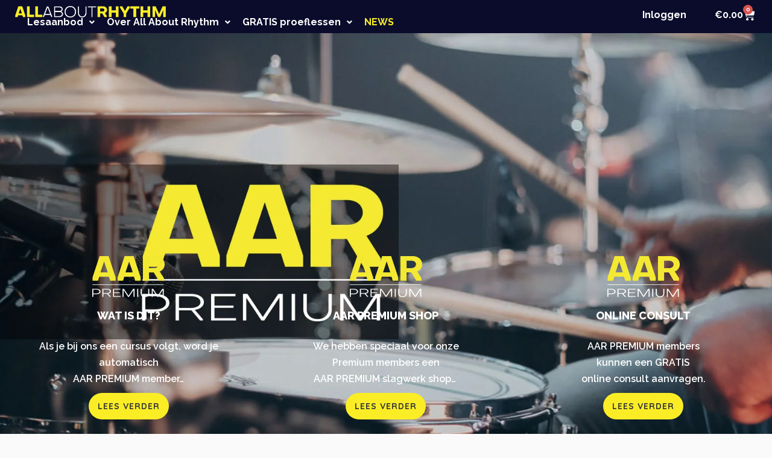

--- FILE ---
content_type: text/html; charset=UTF-8
request_url: https://allaboutrhythm.nl/all-about-rhythm-premium/
body_size: 101358
content:
<!DOCTYPE html>
<html lang="nl-NL">
<head>
<meta charset="UTF-8">
<meta name="viewport" content="width=device-width, initial-scale=1">
	<link rel="profile" href="https://gmpg.org/xfn/11"> 
	
<!-- Recent Posts Widget With Thumbnails: inline CSS -->
<style type='text/css'>
.rpwwt-widget ul { list-style: outside none none; margin-left: 0; margin-right: 0; padding-left: 0; padding-right: 0; }
.rpwwt-widget ul li { overflow: hidden; margin: 0 0 1.5em; }
.rpwwt-widget ul li:last-child { margin: 0; }
.rpwwt-widget .screen-reader-text {border: 0; clip: rect(1px, 1px, 1px, 1px); -webkit-clip-path: inset(50%); clip-path: inset(50%); height: 1px; margin: -1px; overflow: hidden; padding: 0; position: absolute !important; width: 1px; word-wrap: normal !important; word-break: normal; }
.rpwwt-widget .screen-reader-text:focus {background-color: #f1f1f1; border-radius: 3px; box-shadow: 0 0 2px 2px rgba(0, 0, 0, 0.6); clip: auto !important; -webkit-clip-path: none; clip-path: none; color: #21759b; display: block; font-size: 0.875rem; font-weight: 700; height: auto; right: 5px; line-height: normal; padding: 15px 23px 14px; text-decoration: none; top: 5px; width: auto; z-index: 100000; }
.rpwwt-widget ul li img { display: inline; float: left; margin: .3em .75em .75em 0; }
#rpwwt-recent-posts-widget-with-thumbnails-3 img { max-width: 300px; width: 100%; height: auto; }
</style>
<meta name='robots' content='index, follow, max-image-preview:large, max-snippet:-1, max-video-preview:-1' />

	<!-- This site is optimized with the Yoast SEO plugin v26.6 - https://yoast.com/wordpress/plugins/seo/ -->
	<title>AAR PREMIUM - Drumlessen voor elk niveau in alle stijlen!</title>
	<meta name="description" content="De beste online slagwerk school van Nederland met het meest uitgebreide lesaanbod." />
	<link rel="canonical" href="https://www.allaboutrhythm.nl/all-about-rhythm-premium/" />
	<meta property="og:locale" content="nl_NL" />
	<meta property="og:type" content="article" />
	<meta property="og:title" content="AAR PREMIUM - Drumlessen voor elk niveau in alle stijlen!" />
	<meta property="og:description" content="De beste online slagwerk school van Nederland met het meest uitgebreide lesaanbod." />
	<meta property="og:url" content="https://www.allaboutrhythm.nl/all-about-rhythm-premium/" />
	<meta property="og:site_name" content="Drumlessen voor elk niveau in alle stijlen!" />
	<meta property="article:publisher" content="https://www.facebook.com/Allaboutrhythmwithharcaanen" />
	<meta property="article:modified_time" content="2023-04-15T09:16:55+00:00" />
	<meta property="og:image" content="http://allaboutrhythm.nl/wp-content/uploads/2021/11/AAR-premium-logo-white-2.png" />
	<meta name="twitter:card" content="summary_large_image" />
	<meta name="twitter:site" content="@allabouthrhythm" />
	<meta name="twitter:label1" content="Geschatte leestijd" />
	<meta name="twitter:data1" content="5 minuten" />
	<script type="application/ld+json" class="yoast-schema-graph">{"@context":"https://schema.org","@graph":[{"@type":"WebPage","@id":"https://www.allaboutrhythm.nl/all-about-rhythm-premium/","url":"https://www.allaboutrhythm.nl/all-about-rhythm-premium/","name":"AAR PREMIUM - Drumlessen voor elk niveau in alle stijlen!","isPartOf":{"@id":"https://www.allaboutrhythm.nl/#website"},"primaryImageOfPage":{"@id":"https://www.allaboutrhythm.nl/all-about-rhythm-premium/#primaryimage"},"image":{"@id":"https://www.allaboutrhythm.nl/all-about-rhythm-premium/#primaryimage"},"thumbnailUrl":"http://allaboutrhythm.nl/wp-content/uploads/2021/11/AAR-premium-logo-white-2.png","datePublished":"2021-11-13T15:50:39+00:00","dateModified":"2023-04-15T09:16:55+00:00","description":"De beste online slagwerk school van Nederland met het meest uitgebreide lesaanbod.","breadcrumb":{"@id":"https://www.allaboutrhythm.nl/all-about-rhythm-premium/#breadcrumb"},"inLanguage":"nl-NL","potentialAction":[{"@type":"ReadAction","target":["https://www.allaboutrhythm.nl/all-about-rhythm-premium/"]}]},{"@type":"ImageObject","inLanguage":"nl-NL","@id":"https://www.allaboutrhythm.nl/all-about-rhythm-premium/#primaryimage","url":"http://allaboutrhythm.nl/wp-content/uploads/2021/11/AAR-premium-logo-white-2.png","contentUrl":"http://allaboutrhythm.nl/wp-content/uploads/2021/11/AAR-premium-logo-white-2.png"},{"@type":"BreadcrumbList","@id":"https://www.allaboutrhythm.nl/all-about-rhythm-premium/#breadcrumb","itemListElement":[{"@type":"ListItem","position":1,"name":"Home","item":"https://www.allaboutrhythm.nl/"},{"@type":"ListItem","position":2,"name":"AAR PREMIUM"}]},{"@type":"WebSite","@id":"https://www.allaboutrhythm.nl/#website","url":"https://www.allaboutrhythm.nl/","name":"Drumlessen voor elk niveau in alle stijlen!","description":"Drumlessen voor elk niveau in alle stijlen!","publisher":{"@id":"https://www.allaboutrhythm.nl/#organization"},"potentialAction":[{"@type":"SearchAction","target":{"@type":"EntryPoint","urlTemplate":"https://www.allaboutrhythm.nl/?s={search_term_string}"},"query-input":{"@type":"PropertyValueSpecification","valueRequired":true,"valueName":"search_term_string"}}],"inLanguage":"nl-NL"},{"@type":"Organization","@id":"https://www.allaboutrhythm.nl/#organization","name":"All About Rhythm","url":"https://www.allaboutrhythm.nl/","logo":{"@type":"ImageObject","inLanguage":"nl-NL","@id":"https://www.allaboutrhythm.nl/#/schema/logo/image/","url":"http://allaboutrhythm.nl/wp-content/uploads/2021/05/AARLogoYelloBlack-2-e1619875074364.png","contentUrl":"http://allaboutrhythm.nl/wp-content/uploads/2021/05/AARLogoYelloBlack-2-e1619875074364.png","width":450,"height":34,"caption":"All About Rhythm"},"image":{"@id":"https://www.allaboutrhythm.nl/#/schema/logo/image/"},"sameAs":["https://www.facebook.com/Allaboutrhythmwithharcaanen","https://x.com/allabouthrhythm","https://www.linkedin.com/public-profile/settings?trk=d_flagship3_profile_self_view_public_profile&amp;amp;amp;amp;amp;amp;lipi=urn:li:page:d_flagship3_profile_self_edit_top_card;xuvf9FGxT0WhreNrI4Eosg==","https://www.tiktok.com/@allaboutrhythm","https://www.instagram.com/allaboutrhythm/"]}]}</script>
	<!-- / Yoast SEO plugin. -->


<link rel='dns-prefetch' href='//www.googletagmanager.com' />
<link rel='dns-prefetch' href='//fonts.googleapis.com' />
<link rel="alternate" type="application/rss+xml" title="Drumlessen voor elk niveau in alle stijlen! &raquo; feed" href="https://allaboutrhythm.nl/feed/" />
<link rel="alternate" type="application/rss+xml" title="Drumlessen voor elk niveau in alle stijlen! &raquo; reacties feed" href="https://allaboutrhythm.nl/comments/feed/" />
<link rel="alternate" title="oEmbed (JSON)" type="application/json+oembed" href="https://allaboutrhythm.nl/wp-json/oembed/1.0/embed?url=https%3A%2F%2Fallaboutrhythm.nl%2Fall-about-rhythm-premium%2F" />
<link rel="alternate" title="oEmbed (XML)" type="text/xml+oembed" href="https://allaboutrhythm.nl/wp-json/oembed/1.0/embed?url=https%3A%2F%2Fallaboutrhythm.nl%2Fall-about-rhythm-premium%2F&#038;format=xml" />
<style id='wp-img-auto-sizes-contain-inline-css'>
img:is([sizes=auto i],[sizes^="auto," i]){contain-intrinsic-size:3000px 1500px}
/*# sourceURL=wp-img-auto-sizes-contain-inline-css */
</style>

<link rel='stylesheet' id='wdp_cart-summary-css' href='https://allaboutrhythm.nl/wp-content/plugins/advanced-dynamic-pricing-for-woocommerce/BaseVersion/assets/css/cart-summary.css?ver=4.10.5' media='all' />
<link rel='stylesheet' id='astra-theme-css-css' href='https://allaboutrhythm.nl/wp-content/themes/astra/assets/css/minified/style.min.css?ver=4.11.18' media='all' />
<style id='astra-theme-css-inline-css'>
.ast-no-sidebar .entry-content .alignfull {margin-left: calc( -50vw + 50%);margin-right: calc( -50vw + 50%);max-width: 100vw;width: 100vw;}.ast-no-sidebar .entry-content .alignwide {margin-left: calc(-41vw + 50%);margin-right: calc(-41vw + 50%);max-width: unset;width: unset;}.ast-no-sidebar .entry-content .alignfull .alignfull,.ast-no-sidebar .entry-content .alignfull .alignwide,.ast-no-sidebar .entry-content .alignwide .alignfull,.ast-no-sidebar .entry-content .alignwide .alignwide,.ast-no-sidebar .entry-content .wp-block-column .alignfull,.ast-no-sidebar .entry-content .wp-block-column .alignwide{width: 100%;margin-left: auto;margin-right: auto;}.wp-block-gallery,.blocks-gallery-grid {margin: 0;}.wp-block-separator {max-width: 100px;}.wp-block-separator.is-style-wide,.wp-block-separator.is-style-dots {max-width: none;}.entry-content .has-2-columns .wp-block-column:first-child {padding-right: 10px;}.entry-content .has-2-columns .wp-block-column:last-child {padding-left: 10px;}@media (max-width: 782px) {.entry-content .wp-block-columns .wp-block-column {flex-basis: 100%;}.entry-content .has-2-columns .wp-block-column:first-child {padding-right: 0;}.entry-content .has-2-columns .wp-block-column:last-child {padding-left: 0;}}body .entry-content .wp-block-latest-posts {margin-left: 0;}body .entry-content .wp-block-latest-posts li {list-style: none;}.ast-no-sidebar .ast-container .entry-content .wp-block-latest-posts {margin-left: 0;}.ast-header-break-point .entry-content .alignwide {margin-left: auto;margin-right: auto;}.entry-content .blocks-gallery-item img {margin-bottom: auto;}.wp-block-pullquote {border-top: 4px solid #555d66;border-bottom: 4px solid #555d66;color: #40464d;}:root{--ast-post-nav-space:0;--ast-container-default-xlg-padding:6.67em;--ast-container-default-lg-padding:5.67em;--ast-container-default-slg-padding:4.34em;--ast-container-default-md-padding:3.34em;--ast-container-default-sm-padding:6.67em;--ast-container-default-xs-padding:2.4em;--ast-container-default-xxs-padding:1.4em;--ast-code-block-background:#EEEEEE;--ast-comment-inputs-background:#FAFAFA;--ast-normal-container-width:1350px;--ast-narrow-container-width:750px;--ast-blog-title-font-weight:normal;--ast-blog-meta-weight:inherit;--ast-global-color-primary:var(--ast-global-color-5);--ast-global-color-secondary:var(--ast-global-color-4);--ast-global-color-alternate-background:var(--ast-global-color-7);--ast-global-color-subtle-background:var(--ast-global-color-6);--ast-bg-style-guide:var( --ast-global-color-secondary,--ast-global-color-5 );--ast-shadow-style-guide:0px 0px 4px 0 #00000057;--ast-global-dark-bg-style:#fff;--ast-global-dark-lfs:#fbfbfb;--ast-widget-bg-color:#fafafa;--ast-wc-container-head-bg-color:#fbfbfb;--ast-title-layout-bg:#eeeeee;--ast-search-border-color:#e7e7e7;--ast-lifter-hover-bg:#e6e6e6;--ast-gallery-block-color:#000;--srfm-color-input-label:var(--ast-global-color-2);}html{font-size:112.5%;}a,.page-title{color:#4a80ec;}a:hover,a:focus{color:#e66b00;}body,button,input,select,textarea,.ast-button,.ast-custom-button{font-family:'Open Sans',sans-serif;font-weight:400;font-size:18px;font-size:1rem;}blockquote{color:#000000;}p,.entry-content p{margin-bottom:2em;}h1,h2,h3,h4,h5,h6,.entry-content :where(h1,h2,h3,h4,h5,h6),.site-title,.site-title a{font-family:'Raleway',sans-serif;font-weight:700;}.ast-site-identity .site-title a{color:#ffffff;}.site-title{font-size:35px;font-size:1.9444444444444rem;display:none;}header .custom-logo-link img{max-width:165px;width:165px;}.astra-logo-svg{width:165px;}.site-header .site-description{font-size:15px;font-size:0.83333333333333rem;display:none;}.entry-title{font-size:30px;font-size:1.6666666666667rem;}.archive .ast-article-post .ast-article-inner,.blog .ast-article-post .ast-article-inner,.archive .ast-article-post .ast-article-inner:hover,.blog .ast-article-post .ast-article-inner:hover{overflow:hidden;}h1,.entry-content :where(h1){font-size:48px;font-size:2.6666666666667rem;font-weight:700;font-family:'Raleway',sans-serif;line-height:1.2em;text-transform:uppercase;text-decoration:initial;}h2,.entry-content :where(h2){font-size:36px;font-size:2rem;font-weight:700;font-family:'Raleway',sans-serif;line-height:1.3em;}h3,.entry-content :where(h3){font-size:26px;font-size:1.4444444444444rem;font-weight:700;font-family:'Raleway',sans-serif;line-height:1.3em;}h4,.entry-content :where(h4){font-size:18px;font-size:1rem;line-height:1.2em;font-weight:700;font-family:'Raleway',sans-serif;}h5,.entry-content :where(h5){font-size:16px;font-size:0.88888888888889rem;line-height:1.2em;font-weight:700;font-family:'Raleway',sans-serif;}h6,.entry-content :where(h6){font-size:14px;font-size:0.77777777777778rem;line-height:1.25em;font-weight:700;font-family:'Raleway',sans-serif;}::selection{background-color:#004de5;color:#ffffff;}body,h1,h2,h3,h4,h5,h6,.entry-title a,.entry-content :where(h1,h2,h3,h4,h5,h6){color:#3a3a3a;}.tagcloud a:hover,.tagcloud a:focus,.tagcloud a.current-item{color:#ffffff;border-color:#4a80ec;background-color:#4a80ec;}input:focus,input[type="text"]:focus,input[type="email"]:focus,input[type="url"]:focus,input[type="password"]:focus,input[type="reset"]:focus,input[type="search"]:focus,textarea:focus{border-color:#4a80ec;}input[type="radio"]:checked,input[type=reset],input[type="checkbox"]:checked,input[type="checkbox"]:hover:checked,input[type="checkbox"]:focus:checked,input[type=range]::-webkit-slider-thumb{border-color:#4a80ec;background-color:#4a80ec;box-shadow:none;}.site-footer a:hover + .post-count,.site-footer a:focus + .post-count{background:#4a80ec;border-color:#4a80ec;}.single .nav-links .nav-previous,.single .nav-links .nav-next{color:#4a80ec;}.entry-meta,.entry-meta *{line-height:1.45;color:#4a80ec;}.entry-meta a:not(.ast-button):hover,.entry-meta a:not(.ast-button):hover *,.entry-meta a:not(.ast-button):focus,.entry-meta a:not(.ast-button):focus *,.page-links > .page-link,.page-links .page-link:hover,.post-navigation a:hover{color:#e66b00;}#cat option,.secondary .calendar_wrap thead a,.secondary .calendar_wrap thead a:visited{color:#4a80ec;}.secondary .calendar_wrap #today,.ast-progress-val span{background:#4a80ec;}.secondary a:hover + .post-count,.secondary a:focus + .post-count{background:#4a80ec;border-color:#4a80ec;}.calendar_wrap #today > a{color:#ffffff;}.page-links .page-link,.single .post-navigation a{color:#4a80ec;}.ast-search-menu-icon .search-form button.search-submit{padding:0 4px;}.ast-search-menu-icon form.search-form{padding-right:0;}.ast-header-search .ast-search-menu-icon.ast-dropdown-active .search-form,.ast-header-search .ast-search-menu-icon.ast-dropdown-active .search-field:focus{transition:all 0.2s;}.search-form input.search-field:focus{outline:none;}.widget-title,.widget .wp-block-heading{font-size:25px;font-size:1.3888888888889rem;color:#3a3a3a;}.ast-search-menu-icon.slide-search a:focus-visible:focus-visible,.astra-search-icon:focus-visible,#close:focus-visible,a:focus-visible,.ast-menu-toggle:focus-visible,.site .skip-link:focus-visible,.wp-block-loginout input:focus-visible,.wp-block-search.wp-block-search__button-inside .wp-block-search__inside-wrapper,.ast-header-navigation-arrow:focus-visible,.woocommerce .wc-proceed-to-checkout > .checkout-button:focus-visible,.woocommerce .woocommerce-MyAccount-navigation ul li a:focus-visible,.ast-orders-table__row .ast-orders-table__cell:focus-visible,.woocommerce .woocommerce-order-details .order-again > .button:focus-visible,.woocommerce .woocommerce-message a.button.wc-forward:focus-visible,.woocommerce #minus_qty:focus-visible,.woocommerce #plus_qty:focus-visible,a#ast-apply-coupon:focus-visible,.woocommerce .woocommerce-info a:focus-visible,.woocommerce .astra-shop-summary-wrap a:focus-visible,.woocommerce a.wc-forward:focus-visible,#ast-apply-coupon:focus-visible,.woocommerce-js .woocommerce-mini-cart-item a.remove:focus-visible,#close:focus-visible,.button.search-submit:focus-visible,#search_submit:focus,.normal-search:focus-visible,.ast-header-account-wrap:focus-visible,.woocommerce .ast-on-card-button.ast-quick-view-trigger:focus,.astra-cart-drawer-close:focus,.ast-single-variation:focus,.ast-woocommerce-product-gallery__image:focus,.ast-button:focus,.woocommerce-product-gallery--with-images [data-controls="prev"]:focus-visible,.woocommerce-product-gallery--with-images [data-controls="next"]:focus-visible{outline-style:dotted;outline-color:inherit;outline-width:thin;}input:focus,input[type="text"]:focus,input[type="email"]:focus,input[type="url"]:focus,input[type="password"]:focus,input[type="reset"]:focus,input[type="search"]:focus,input[type="number"]:focus,textarea:focus,.wp-block-search__input:focus,[data-section="section-header-mobile-trigger"] .ast-button-wrap .ast-mobile-menu-trigger-minimal:focus,.ast-mobile-popup-drawer.active .menu-toggle-close:focus,.woocommerce-ordering select.orderby:focus,#ast-scroll-top:focus,#coupon_code:focus,.woocommerce-page #comment:focus,.woocommerce #reviews #respond input#submit:focus,.woocommerce a.add_to_cart_button:focus,.woocommerce .button.single_add_to_cart_button:focus,.woocommerce .woocommerce-cart-form button:focus,.woocommerce .woocommerce-cart-form__cart-item .quantity .qty:focus,.woocommerce .woocommerce-billing-fields .woocommerce-billing-fields__field-wrapper .woocommerce-input-wrapper > .input-text:focus,.woocommerce #order_comments:focus,.woocommerce #place_order:focus,.woocommerce .woocommerce-address-fields .woocommerce-address-fields__field-wrapper .woocommerce-input-wrapper > .input-text:focus,.woocommerce .woocommerce-MyAccount-content form button:focus,.woocommerce .woocommerce-MyAccount-content .woocommerce-EditAccountForm .woocommerce-form-row .woocommerce-Input.input-text:focus,.woocommerce .ast-woocommerce-container .woocommerce-pagination ul.page-numbers li a:focus,body #content .woocommerce form .form-row .select2-container--default .select2-selection--single:focus,#ast-coupon-code:focus,.woocommerce.woocommerce-js .quantity input[type=number]:focus,.woocommerce-js .woocommerce-mini-cart-item .quantity input[type=number]:focus,.woocommerce p#ast-coupon-trigger:focus{border-style:dotted;border-color:inherit;border-width:thin;}input{outline:none;}.woocommerce-js input[type=text]:focus,.woocommerce-js input[type=email]:focus,.woocommerce-js textarea:focus,input[type=number]:focus,.comments-area textarea#comment:focus,.comments-area textarea#comment:active,.comments-area .ast-comment-formwrap input[type="text"]:focus,.comments-area .ast-comment-formwrap input[type="text"]:active{outline-style:unset;outline-color:inherit;outline-width:thin;}.main-header-menu .menu-link,.ast-header-custom-item a{color:#3a3a3a;}.main-header-menu .menu-item:hover > .menu-link,.main-header-menu .menu-item:hover > .ast-menu-toggle,.main-header-menu .ast-masthead-custom-menu-items a:hover,.main-header-menu .menu-item.focus > .menu-link,.main-header-menu .menu-item.focus > .ast-menu-toggle,.main-header-menu .current-menu-item > .menu-link,.main-header-menu .current-menu-ancestor > .menu-link,.main-header-menu .current-menu-item > .ast-menu-toggle,.main-header-menu .current-menu-ancestor > .ast-menu-toggle{color:#4a80ec;}.header-main-layout-3 .ast-main-header-bar-alignment{margin-right:auto;}.header-main-layout-2 .site-header-section-left .ast-site-identity{text-align:left;}.site-logo-img img{ transition:all 0.2s linear;}body .ast-oembed-container *{position:absolute;top:0;width:100%;height:100%;left:0;}body .wp-block-embed-pocket-casts .ast-oembed-container *{position:unset;}.ast-header-break-point .ast-mobile-menu-buttons-minimal.menu-toggle{background:transparent;color:#ffffff;}.ast-header-break-point .ast-mobile-menu-buttons-outline.menu-toggle{background:transparent;border:1px solid #ffffff;color:#ffffff;}.ast-header-break-point .ast-mobile-menu-buttons-fill.menu-toggle{background:#ffffff;color:#000000;}.ast-single-post-featured-section + article {margin-top: 2em;}.site-content .ast-single-post-featured-section img {width: 100%;overflow: hidden;object-fit: cover;}.site > .ast-single-related-posts-container {margin-top: 0;}@media (min-width: 922px) {.ast-desktop .ast-container--narrow {max-width: var(--ast-narrow-container-width);margin: 0 auto;}}.ast-page-builder-template .hentry {margin: 0;}.ast-page-builder-template .site-content > .ast-container {max-width: 100%;padding: 0;}.ast-page-builder-template .site .site-content #primary {padding: 0;margin: 0;}.ast-page-builder-template .no-results {text-align: center;margin: 4em auto;}.ast-page-builder-template .ast-pagination {padding: 2em;}.ast-page-builder-template .entry-header.ast-no-title.ast-no-thumbnail {margin-top: 0;}.ast-page-builder-template .entry-header.ast-header-without-markup {margin-top: 0;margin-bottom: 0;}.ast-page-builder-template .entry-header.ast-no-title.ast-no-meta {margin-bottom: 0;}.ast-page-builder-template.single .post-navigation {padding-bottom: 2em;}.ast-page-builder-template.single-post .site-content > .ast-container {max-width: 100%;}.ast-page-builder-template .entry-header {margin-top: 4em;margin-left: auto;margin-right: auto;padding-left: 20px;padding-right: 20px;}.single.ast-page-builder-template .entry-header {padding-left: 20px;padding-right: 20px;}.ast-page-builder-template .ast-archive-description {margin: 4em auto 0;padding-left: 20px;padding-right: 20px;}.ast-page-builder-template.ast-no-sidebar .entry-content .alignwide {margin-left: 0;margin-right: 0;}.ast-small-footer{color:#ffffff;}.ast-small-footer > .ast-footer-overlay{background-color:#0984e3;;}.footer-adv .footer-adv-overlay{border-top-style:solid;border-top-color:#7a7a7a;}.wp-block-buttons.aligncenter{justify-content:center;}.ast-left-sidebar.ast-single-post #primary,.ast-right-sidebar.ast-single-post #primary,.ast-separate-container.ast-single-post.ast-right-sidebar #primary,.ast-separate-container.ast-single-post.ast-left-sidebar #primary,.ast-separate-container.ast-single-post #primary,.ast-narrow-container.ast-single-post #primary{padding-left:40px;padding-right:40px;}@media (max-width:782px){.entry-content .wp-block-columns .wp-block-column{margin-left:0px;}}.wp-block-image.aligncenter{margin-left:auto;margin-right:auto;}.wp-block-table.aligncenter{margin-left:auto;margin-right:auto;}.wp-block-buttons .wp-block-button.is-style-outline .wp-block-button__link.wp-element-button,.ast-outline-button,.wp-block-uagb-buttons-child .uagb-buttons-repeater.ast-outline-button{border-color:#0984e3;border-top-width:2px;border-right-width:2px;border-bottom-width:2px;border-left-width:2px;font-family:inherit;font-weight:inherit;font-size:16px;font-size:0.88888888888889rem;line-height:1em;border-top-left-radius:50px;border-top-right-radius:50px;border-bottom-right-radius:50px;border-bottom-left-radius:50px;}.wp-block-button.is-style-outline .wp-block-button__link:hover,.wp-block-buttons .wp-block-button.is-style-outline .wp-block-button__link:focus,.wp-block-buttons .wp-block-button.is-style-outline > .wp-block-button__link:not(.has-text-color):hover,.wp-block-buttons .wp-block-button.wp-block-button__link.is-style-outline:not(.has-text-color):hover,.ast-outline-button:hover,.ast-outline-button:focus,.wp-block-uagb-buttons-child .uagb-buttons-repeater.ast-outline-button:hover,.wp-block-uagb-buttons-child .uagb-buttons-repeater.ast-outline-button:focus{background-color:#4a80ec;}.wp-block-button .wp-block-button__link.wp-element-button.is-style-outline:not(.has-background),.wp-block-button.is-style-outline>.wp-block-button__link.wp-element-button:not(.has-background),.ast-outline-button{background-color:#0984e3;}.entry-content[data-ast-blocks-layout] > figure{margin-bottom:1em;}.elementor-widget-container .elementor-loop-container .e-loop-item[data-elementor-type="loop-item"]{width:100%;}.review-rating{display:flex;align-items:center;order:2;}@media (max-width:921px){.ast-left-sidebar #content > .ast-container{display:flex;flex-direction:column-reverse;width:100%;}.ast-separate-container .ast-article-post,.ast-separate-container .ast-article-single{padding:1.5em 2.14em;}.ast-author-box img.avatar{margin:20px 0 0 0;}}@media (min-width:922px){.ast-separate-container.ast-right-sidebar #primary,.ast-separate-container.ast-left-sidebar #primary{border:0;}.search-no-results.ast-separate-container #primary{margin-bottom:4em;}}.elementor-widget-button .elementor-button{border-style:solid;text-decoration:none;border-top-width:0;border-right-width:0;border-left-width:0;border-bottom-width:0;}body .elementor-button.elementor-size-sm,body .elementor-button.elementor-size-xs,body .elementor-button.elementor-size-md,body .elementor-button.elementor-size-lg,body .elementor-button.elementor-size-xl,body .elementor-button{border-top-left-radius:50px;border-top-right-radius:50px;border-bottom-right-radius:50px;border-bottom-left-radius:50px;padding-top:15px;padding-right:15px;padding-bottom:15px;padding-left:15px;}.elementor-widget-button .elementor-button{border-color:#0984e3;background-color:#0984e3;}.elementor-widget-button .elementor-button:hover,.elementor-widget-button .elementor-button:focus{color:#ffffff;background-color:#4a80ec;border-color:#4a80ec;}.wp-block-button .wp-block-button__link ,.elementor-widget-button .elementor-button,.elementor-widget-button .elementor-button:visited{color:#ffffff;}.elementor-widget-button .elementor-button{font-size:16px;font-size:0.88888888888889rem;line-height:1em;}body .elementor-button.elementor-size-sm,body .elementor-button.elementor-size-xs,body .elementor-button.elementor-size-md,body .elementor-button.elementor-size-lg,body .elementor-button.elementor-size-xl,body .elementor-button{font-size:16px;font-size:0.88888888888889rem;}.wp-block-button .wp-block-button__link:hover,.wp-block-button .wp-block-button__link:focus{color:#ffffff;background-color:#4a80ec;border-color:#4a80ec;}.elementor-widget-heading h1.elementor-heading-title{line-height:1.2em;}.elementor-widget-heading h2.elementor-heading-title{line-height:1.3em;}.elementor-widget-heading h3.elementor-heading-title{line-height:1.3em;}.elementor-widget-heading h4.elementor-heading-title{line-height:1.2em;}.elementor-widget-heading h5.elementor-heading-title{line-height:1.2em;}.elementor-widget-heading h6.elementor-heading-title{line-height:1.25em;}.wp-block-button .wp-block-button__link{border-top-width:0;border-right-width:0;border-left-width:0;border-bottom-width:0;border-color:#0984e3;background-color:#0984e3;color:#ffffff;font-family:inherit;font-weight:inherit;line-height:1em;font-size:16px;font-size:0.88888888888889rem;border-top-left-radius:50px;border-top-right-radius:50px;border-bottom-right-radius:50px;border-bottom-left-radius:50px;padding-top:15px;padding-right:15px;padding-bottom:15px;padding-left:15px;}.menu-toggle,button,.ast-button,.ast-custom-button,.button,input#submit,input[type="button"],input[type="submit"],input[type="reset"]{border-style:solid;border-top-width:0;border-right-width:0;border-left-width:0;border-bottom-width:0;color:#ffffff;border-color:#0984e3;background-color:#0984e3;padding-top:15px;padding-right:15px;padding-bottom:15px;padding-left:15px;font-family:inherit;font-weight:inherit;font-size:16px;font-size:0.88888888888889rem;line-height:1em;border-top-left-radius:50px;border-top-right-radius:50px;border-bottom-right-radius:50px;border-bottom-left-radius:50px;}button:focus,.menu-toggle:hover,button:hover,.ast-button:hover,.ast-custom-button:hover .button:hover,.ast-custom-button:hover ,input[type=reset]:hover,input[type=reset]:focus,input#submit:hover,input#submit:focus,input[type="button"]:hover,input[type="button"]:focus,input[type="submit"]:hover,input[type="submit"]:focus{color:#ffffff;background-color:#4a80ec;border-color:#4a80ec;}@media (max-width:921px){.ast-mobile-header-stack .main-header-bar .ast-search-menu-icon{display:inline-block;}.ast-header-break-point.ast-header-custom-item-outside .ast-mobile-header-stack .main-header-bar .ast-search-icon{margin:0;}.ast-comment-avatar-wrap img{max-width:2.5em;}.ast-comment-meta{padding:0 1.8888em 1.3333em;}.ast-separate-container .ast-comment-list li.depth-1{padding:1.5em 2.14em;}.ast-separate-container .comment-respond{padding:2em 2.14em;}}@media (min-width:544px){.ast-container{max-width:100%;}}@media (max-width:544px){.ast-separate-container .ast-article-post,.ast-separate-container .ast-article-single,.ast-separate-container .comments-title,.ast-separate-container .ast-archive-description{padding:1.5em 1em;}.ast-separate-container #content .ast-container{padding-left:0.54em;padding-right:0.54em;}.ast-separate-container .ast-comment-list .bypostauthor{padding:.5em;}.ast-search-menu-icon.ast-dropdown-active .search-field{width:170px;}.site-branding img,.site-header .site-logo-img .custom-logo-link img{max-width:100%;}} #ast-mobile-header .ast-site-header-cart-li a{pointer-events:none;}body,.ast-separate-container{background-color:#fafafa;background-image:none;}.ast-no-sidebar.ast-separate-container .entry-content .alignfull {margin-left: -6.67em;margin-right: -6.67em;width: auto;}@media (max-width: 1200px) {.ast-no-sidebar.ast-separate-container .entry-content .alignfull {margin-left: -2.4em;margin-right: -2.4em;}}@media (max-width: 768px) {.ast-no-sidebar.ast-separate-container .entry-content .alignfull {margin-left: -2.14em;margin-right: -2.14em;}}@media (max-width: 544px) {.ast-no-sidebar.ast-separate-container .entry-content .alignfull {margin-left: -1em;margin-right: -1em;}}.ast-no-sidebar.ast-separate-container .entry-content .alignwide {margin-left: -20px;margin-right: -20px;}.ast-no-sidebar.ast-separate-container .entry-content .wp-block-column .alignfull,.ast-no-sidebar.ast-separate-container .entry-content .wp-block-column .alignwide {margin-left: auto;margin-right: auto;width: 100%;}@media (max-width:921px){.widget-title{font-size:24px;font-size:1.4117647058824rem;}body,button,input,select,textarea,.ast-button,.ast-custom-button{font-size:17px;font-size:0.94444444444444rem;}#secondary,#secondary button,#secondary input,#secondary select,#secondary textarea{font-size:17px;font-size:0.94444444444444rem;}.site-title{display:none;}.site-header .site-description{display:none;}h1,.entry-content :where(h1){font-size:30px;}h2,.entry-content :where(h2){font-size:25px;}h3,.entry-content :where(h3){font-size:25px;}}@media (max-width:544px){.widget-title{font-size:24px;font-size:1.4117647058824rem;}body,button,input,select,textarea,.ast-button,.ast-custom-button{font-size:17px;font-size:0.94444444444444rem;}#secondary,#secondary button,#secondary input,#secondary select,#secondary textarea{font-size:17px;font-size:0.94444444444444rem;}.site-title{display:none;}.site-header .site-description{display:none;}h1,.entry-content :where(h1){font-size:22px;}h2,.entry-content :where(h2){font-size:25px;}h3,.entry-content :where(h3){font-size:22px;}header .custom-logo-link img,.ast-header-break-point .site-branding img,.ast-header-break-point .custom-logo-link img{max-width:90px;width:90px;}.astra-logo-svg{width:90px;}.ast-header-break-point .site-logo-img .custom-mobile-logo-link img{max-width:90px;}}@media (max-width:544px){html{font-size:112.5%;}}@media (min-width:922px){.ast-container{max-width:1390px;}}@font-face {font-family: "Astra";src: url(https://allaboutrhythm.nl/wp-content/themes/astra/assets/fonts/astra.woff) format("woff"),url(https://allaboutrhythm.nl/wp-content/themes/astra/assets/fonts/astra.ttf) format("truetype"),url(https://allaboutrhythm.nl/wp-content/themes/astra/assets/fonts/astra.svg#astra) format("svg");font-weight: normal;font-style: normal;font-display: fallback;}@media (max-width:768px) {.main-header-bar .main-header-bar-navigation{display:none;}}@media (min-width:922px){.single-post .site-content > .ast-container{max-width:1500px;}}.ast-desktop .main-header-menu.submenu-with-border .sub-menu,.ast-desktop .main-header-menu.submenu-with-border .astra-full-megamenu-wrapper{border-color:#adadad;}.ast-desktop .main-header-menu.submenu-with-border .sub-menu{border-style:solid;}.ast-desktop .main-header-menu.submenu-with-border .sub-menu .sub-menu{top:-0px;}.ast-desktop .main-header-menu.submenu-with-border .sub-menu .menu-link,.ast-desktop .main-header-menu.submenu-with-border .children .menu-link{border-bottom-width:1px;border-style:solid;border-color:rgba(39,44,108,0.15);}@media (min-width:922px){.main-header-menu .sub-menu .menu-item.ast-left-align-sub-menu:hover > .sub-menu,.main-header-menu .sub-menu .menu-item.ast-left-align-sub-menu.focus > .sub-menu{margin-left:-0px;}}.ast-small-footer{border-top-style:solid;border-top-width:1px;border-top-color:rgba(9,132,227,0.62);}.site .comments-area{padding-bottom:3em;}.ast-header-break-point.ast-header-custom-item-inside .main-header-bar .main-header-bar-navigation .ast-search-icon {display: none;}.ast-header-break-point.ast-header-custom-item-inside .main-header-bar .ast-search-menu-icon .search-form {padding: 0;display: block;overflow: hidden;}.ast-header-break-point .ast-header-custom-item .widget:last-child {margin-bottom: 1em;}.ast-header-custom-item .widget {margin: 0.5em;display: inline-block;vertical-align: middle;}.ast-header-custom-item .widget p {margin-bottom: 0;}.ast-header-custom-item .widget li {width: auto;}.ast-header-custom-item-inside .button-custom-menu-item .menu-link {display: none;}.ast-header-custom-item-inside.ast-header-break-point .button-custom-menu-item .ast-custom-button-link {display: none;}.ast-header-custom-item-inside.ast-header-break-point .button-custom-menu-item .menu-link {display: block;}.ast-header-break-point.ast-header-custom-item-outside .main-header-bar .ast-search-icon {margin-right: 1em;}.ast-header-break-point.ast-header-custom-item-inside .main-header-bar .ast-search-menu-icon .search-field,.ast-header-break-point.ast-header-custom-item-inside .main-header-bar .ast-search-menu-icon.ast-inline-search .search-field {width: 100%;padding-right: 5.5em;}.ast-header-break-point.ast-header-custom-item-inside .main-header-bar .ast-search-menu-icon .search-submit {display: block;position: absolute;height: 100%;top: 0;right: 0;padding: 0 1em;border-radius: 0;}.ast-header-break-point .ast-header-custom-item .ast-masthead-custom-menu-items {padding-left: 20px;padding-right: 20px;margin-bottom: 1em;margin-top: 1em;}.ast-header-custom-item-inside.ast-header-break-point .button-custom-menu-item {padding-left: 0;padding-right: 0;margin-top: 0;margin-bottom: 0;}.astra-icon-down_arrow::after {content: "\e900";font-family: Astra;}.astra-icon-close::after {content: "\e5cd";font-family: Astra;}.astra-icon-drag_handle::after {content: "\e25d";font-family: Astra;}.astra-icon-format_align_justify::after {content: "\e235";font-family: Astra;}.astra-icon-menu::after {content: "\e5d2";font-family: Astra;}.astra-icon-reorder::after {content: "\e8fe";font-family: Astra;}.astra-icon-search::after {content: "\e8b6";font-family: Astra;}.astra-icon-zoom_in::after {content: "\e56b";font-family: Astra;}.astra-icon-check-circle::after {content: "\e901";font-family: Astra;}.astra-icon-shopping-cart::after {content: "\f07a";font-family: Astra;}.astra-icon-shopping-bag::after {content: "\f290";font-family: Astra;}.astra-icon-shopping-basket::after {content: "\f291";font-family: Astra;}.astra-icon-circle-o::after {content: "\e903";font-family: Astra;}.astra-icon-certificate::after {content: "\e902";font-family: Astra;}blockquote {padding: 1.2em;}:root .has-ast-global-color-0-color{color:var(--ast-global-color-0);}:root .has-ast-global-color-0-background-color{background-color:var(--ast-global-color-0);}:root .wp-block-button .has-ast-global-color-0-color{color:var(--ast-global-color-0);}:root .wp-block-button .has-ast-global-color-0-background-color{background-color:var(--ast-global-color-0);}:root .has-ast-global-color-1-color{color:var(--ast-global-color-1);}:root .has-ast-global-color-1-background-color{background-color:var(--ast-global-color-1);}:root .wp-block-button .has-ast-global-color-1-color{color:var(--ast-global-color-1);}:root .wp-block-button .has-ast-global-color-1-background-color{background-color:var(--ast-global-color-1);}:root .has-ast-global-color-2-color{color:var(--ast-global-color-2);}:root .has-ast-global-color-2-background-color{background-color:var(--ast-global-color-2);}:root .wp-block-button .has-ast-global-color-2-color{color:var(--ast-global-color-2);}:root .wp-block-button .has-ast-global-color-2-background-color{background-color:var(--ast-global-color-2);}:root .has-ast-global-color-3-color{color:var(--ast-global-color-3);}:root .has-ast-global-color-3-background-color{background-color:var(--ast-global-color-3);}:root .wp-block-button .has-ast-global-color-3-color{color:var(--ast-global-color-3);}:root .wp-block-button .has-ast-global-color-3-background-color{background-color:var(--ast-global-color-3);}:root .has-ast-global-color-4-color{color:var(--ast-global-color-4);}:root .has-ast-global-color-4-background-color{background-color:var(--ast-global-color-4);}:root .wp-block-button .has-ast-global-color-4-color{color:var(--ast-global-color-4);}:root .wp-block-button .has-ast-global-color-4-background-color{background-color:var(--ast-global-color-4);}:root .has-ast-global-color-5-color{color:var(--ast-global-color-5);}:root .has-ast-global-color-5-background-color{background-color:var(--ast-global-color-5);}:root .wp-block-button .has-ast-global-color-5-color{color:var(--ast-global-color-5);}:root .wp-block-button .has-ast-global-color-5-background-color{background-color:var(--ast-global-color-5);}:root .has-ast-global-color-6-color{color:var(--ast-global-color-6);}:root .has-ast-global-color-6-background-color{background-color:var(--ast-global-color-6);}:root .wp-block-button .has-ast-global-color-6-color{color:var(--ast-global-color-6);}:root .wp-block-button .has-ast-global-color-6-background-color{background-color:var(--ast-global-color-6);}:root .has-ast-global-color-7-color{color:var(--ast-global-color-7);}:root .has-ast-global-color-7-background-color{background-color:var(--ast-global-color-7);}:root .wp-block-button .has-ast-global-color-7-color{color:var(--ast-global-color-7);}:root .wp-block-button .has-ast-global-color-7-background-color{background-color:var(--ast-global-color-7);}:root .has-ast-global-color-8-color{color:var(--ast-global-color-8);}:root .has-ast-global-color-8-background-color{background-color:var(--ast-global-color-8);}:root .wp-block-button .has-ast-global-color-8-color{color:var(--ast-global-color-8);}:root .wp-block-button .has-ast-global-color-8-background-color{background-color:var(--ast-global-color-8);}:root{--ast-global-color-0:#0170B9;--ast-global-color-1:#3a3a3a;--ast-global-color-2:#3a3a3a;--ast-global-color-3:#4B4F58;--ast-global-color-4:#F5F5F5;--ast-global-color-5:#FFFFFF;--ast-global-color-6:#E5E5E5;--ast-global-color-7:#424242;--ast-global-color-8:#000000;}:root {--ast-border-color : #dddddd;}.ast-single-entry-banner {-js-display: flex;display: flex;flex-direction: column;justify-content: center;text-align: center;position: relative;background: var(--ast-title-layout-bg);}.ast-single-entry-banner[data-banner-layout="layout-1"] {max-width: 1350px;background: inherit;padding: 20px 0;}.ast-single-entry-banner[data-banner-width-type="custom"] {margin: 0 auto;width: 100%;}.ast-single-entry-banner + .site-content .entry-header {margin-bottom: 0;}.site .ast-author-avatar {--ast-author-avatar-size: ;}a.ast-underline-text {text-decoration: underline;}.ast-container > .ast-terms-link {position: relative;display: block;}a.ast-button.ast-badge-tax {padding: 4px 8px;border-radius: 3px;font-size: inherit;}header.entry-header{text-align:left;}header.entry-header .entry-title{font-size:22px;font-size:1.2222222222222rem;}header.entry-header > *:not(:last-child){margin-bottom:10px;}@media (max-width:921px){header.entry-header{text-align:left;}header.entry-header .entry-title{font-size:22px;font-size:1.2222222222222rem;}}@media (max-width:544px){header.entry-header{text-align:left;}header.entry-header .entry-title{font-size:20px;font-size:1.1111111111111rem;}}.ast-archive-entry-banner {-js-display: flex;display: flex;flex-direction: column;justify-content: center;text-align: center;position: relative;background: var(--ast-title-layout-bg);}.ast-archive-entry-banner[data-banner-width-type="custom"] {margin: 0 auto;width: 100%;}.ast-archive-entry-banner[data-banner-layout="layout-1"] {background: inherit;padding: 20px 0;text-align: left;}body.archive .ast-archive-description{max-width:1350px;width:100%;text-align:left;padding-top:3em;padding-right:3em;padding-bottom:3em;padding-left:3em;}body.archive .ast-archive-description .ast-archive-title,body.archive .ast-archive-description .ast-archive-title *{font-size:40px;font-size:2.2222222222222rem;}body.archive .ast-archive-description > *:not(:last-child){margin-bottom:10px;}@media (max-width:921px){body.archive .ast-archive-description{text-align:left;}}@media (max-width:544px){body.archive .ast-archive-description{text-align:left;}}.ast-theme-transparent-header #masthead .site-logo-img .transparent-custom-logo .astra-logo-svg{width:270px;}.ast-theme-transparent-header #masthead .site-logo-img .transparent-custom-logo img{ max-width:270px; width:270px;}@media (min-width:921px){.ast-theme-transparent-header #masthead{position:absolute;left:0;right:0;}.ast-theme-transparent-header .main-header-bar,.ast-theme-transparent-header.ast-header-break-point .main-header-bar{background:none;}body.elementor-editor-active.ast-theme-transparent-header #masthead,.fl-builder-edit .ast-theme-transparent-header #masthead,body.vc_editor.ast-theme-transparent-header #masthead,body.brz-ed.ast-theme-transparent-header #masthead{z-index:0;}.ast-header-break-point.ast-replace-site-logo-transparent.ast-theme-transparent-header .custom-mobile-logo-link{display:none;}.ast-header-break-point.ast-replace-site-logo-transparent.ast-theme-transparent-header .transparent-custom-logo{display:inline-block;}.ast-theme-transparent-header .ast-above-header,.ast-theme-transparent-header .ast-above-header.ast-above-header-bar{background-image:none;background-color:transparent;}.ast-theme-transparent-header .ast-below-header,.ast-theme-transparent-header .ast-below-header.ast-below-header-bar{background-image:none;background-color:transparent;}}.ast-theme-transparent-header .site-title a,.ast-theme-transparent-header .site-title a:focus,.ast-theme-transparent-header .site-title a:hover,.ast-theme-transparent-header .site-title a:visited{color:#ffffff;}.ast-theme-transparent-header .site-header .site-description{color:#ffffff;}.ast-theme-transparent-header .ast-builder-menu .main-header-menu,.ast-theme-transparent-header .ast-builder-menu .main-header-menu .menu-link,.ast-theme-transparent-header [CLASS*="ast-builder-menu-"] .main-header-menu .menu-item > .menu-link,.ast-theme-transparent-header .ast-masthead-custom-menu-items,.ast-theme-transparent-header .ast-masthead-custom-menu-items a,.ast-theme-transparent-header .ast-builder-menu .main-header-menu .menu-item > .ast-menu-toggle,.ast-theme-transparent-header .ast-builder-menu .main-header-menu .menu-item > .ast-menu-toggle,.ast-theme-transparent-header .ast-above-header-navigation a,.ast-header-break-point.ast-theme-transparent-header .ast-above-header-navigation a,.ast-header-break-point.ast-theme-transparent-header .ast-above-header-navigation > ul.ast-above-header-menu > .menu-item-has-children:not(.current-menu-item) > .ast-menu-toggle,.ast-theme-transparent-header .ast-below-header-menu,.ast-theme-transparent-header .ast-below-header-menu a,.ast-header-break-point.ast-theme-transparent-header .ast-below-header-menu a,.ast-header-break-point.ast-theme-transparent-header .ast-below-header-menu,.ast-theme-transparent-header .main-header-menu .menu-link{color:rgba(255,255,255,0.84);}.ast-theme-transparent-header .ast-builder-menu .main-header-menu .menu-item:hover > .menu-link,.ast-theme-transparent-header .ast-builder-menu .main-header-menu .menu-item:hover > .ast-menu-toggle,.ast-theme-transparent-header .ast-builder-menu .main-header-menu .ast-masthead-custom-menu-items a:hover,.ast-theme-transparent-header .ast-builder-menu .main-header-menu .focus > .menu-link,.ast-theme-transparent-header .ast-builder-menu .main-header-menu .focus > .ast-menu-toggle,.ast-theme-transparent-header .ast-builder-menu .main-header-menu .current-menu-item > .menu-link,.ast-theme-transparent-header .ast-builder-menu .main-header-menu .current-menu-ancestor > .menu-link,.ast-theme-transparent-header .ast-builder-menu .main-header-menu .current-menu-item > .ast-menu-toggle,.ast-theme-transparent-header .ast-builder-menu .main-header-menu .current-menu-ancestor > .ast-menu-toggle,.ast-theme-transparent-header [CLASS*="ast-builder-menu-"] .main-header-menu .current-menu-item > .menu-link,.ast-theme-transparent-header [CLASS*="ast-builder-menu-"] .main-header-menu .current-menu-ancestor > .menu-link,.ast-theme-transparent-header [CLASS*="ast-builder-menu-"] .main-header-menu .current-menu-item > .ast-menu-toggle,.ast-theme-transparent-header [CLASS*="ast-builder-menu-"] .main-header-menu .current-menu-ancestor > .ast-menu-toggle,.ast-theme-transparent-header .main-header-menu .menu-item:hover > .menu-link,.ast-theme-transparent-header .main-header-menu .current-menu-item > .menu-link,.ast-theme-transparent-header .main-header-menu .current-menu-ancestor > .menu-link{color:#ffffff;}.ast-theme-transparent-header .ast-builder-menu .main-header-menu .menu-item .sub-menu .menu-link,.ast-theme-transparent-header .main-header-menu .menu-item .sub-menu .menu-link{background-color:transparent;}@media (max-width:921px){.ast-theme-transparent-header #masthead{position:absolute;left:0;right:0;}.ast-theme-transparent-header .main-header-bar,.ast-theme-transparent-header.ast-header-break-point .main-header-bar{background:none;}body.elementor-editor-active.ast-theme-transparent-header #masthead,.fl-builder-edit .ast-theme-transparent-header #masthead,body.vc_editor.ast-theme-transparent-header #masthead,body.brz-ed.ast-theme-transparent-header #masthead{z-index:0;}.ast-header-break-point.ast-replace-site-logo-transparent.ast-theme-transparent-header .custom-mobile-logo-link{display:none;}.ast-header-break-point.ast-replace-site-logo-transparent.ast-theme-transparent-header .transparent-custom-logo{display:inline-block;}.ast-theme-transparent-header .ast-above-header,.ast-theme-transparent-header .ast-above-header.ast-above-header-bar{background-image:none;background-color:transparent;}.ast-theme-transparent-header .ast-below-header,.ast-theme-transparent-header .ast-below-header.ast-below-header-bar{background-image:none;background-color:transparent;}}@media (max-width:921px){.ast-theme-transparent-header.ast-header-break-point .ast-builder-menu .main-header-menu,.ast-theme-transparent-header.ast-header-break-point .ast-builder-menu.main-header-menu .sub-menu,.ast-theme-transparent-header.ast-header-break-point .ast-builder-menu.main-header-menu,.ast-theme-transparent-header.ast-header-break-point .ast-builder-menu .main-header-bar-wrap .main-header-menu,.ast-flyout-menu-enable.ast-header-break-point.ast-theme-transparent-header .main-header-bar-navigation .site-navigation,.ast-fullscreen-menu-enable.ast-header-break-point.ast-theme-transparent-header .main-header-bar-navigation .site-navigation,.ast-flyout-above-menu-enable.ast-header-break-point.ast-theme-transparent-header .ast-above-header-navigation-wrap .ast-above-header-navigation,.ast-flyout-below-menu-enable.ast-header-break-point.ast-theme-transparent-header .ast-below-header-navigation-wrap .ast-below-header-actual-nav,.ast-fullscreen-above-menu-enable.ast-header-break-point.ast-theme-transparent-header .ast-above-header-navigation-wrap,.ast-fullscreen-below-menu-enable.ast-header-break-point.ast-theme-transparent-header .ast-below-header-navigation-wrap,.ast-theme-transparent-header .main-header-menu .menu-link{background-color:#ffffff;}.ast-theme-transparent-header .ast-builder-menu .main-header-menu .menu-item .sub-menu,.ast-header-break-point.ast-flyout-menu-enable.ast-header-break-point .ast-builder-menu .main-header-bar-navigation .main-header-menu .menu-item .sub-menu,.ast-theme-transparent-header.astra-hfb-header .ast-builder-menu [CLASS*="ast-builder-menu-"] .main-header-menu .menu-item .sub-menu,.ast-header-break-point.ast-flyout-menu-enable.astra-hfb-header .ast-builder-menu .main-header-bar-navigation [CLASS*="ast-builder-menu-"] .main-header-menu .menu-item .sub-menu,.ast-theme-transparent-header .ast-builder-menu .main-header-menu .menu-item .sub-menu .menu-link,.ast-header-break-point.ast-flyout-menu-enable.ast-header-break-point .ast-builder-menu .main-header-bar-navigation .main-header-menu .menu-item .sub-menu .menu-link,.ast-theme-transparent-header.astra-hfb-header .ast-builder-menu [CLASS*="ast-builder-menu-"] .main-header-menu .menu-item .sub-menu .menu-link,.ast-header-break-point.ast-flyout-menu-enable.astra-hfb-header .ast-builder-menu .main-header-bar-navigation [CLASS*="ast-builder-menu-"] .main-header-menu .menu-item .sub-menu .menu-link,.ast-theme-transparent-header .main-header-menu .menu-item .sub-menu .menu-link,.ast-header-break-point.ast-flyout-menu-enable.ast-header-break-point .main-header-bar-navigation .main-header-menu .menu-item .sub-menu .menu-link,.ast-theme-transparent-header .main-header-menu .menu-item .sub-menu,.ast-header-break-point.ast-flyout-menu-enable.ast-header-break-point .main-header-bar-navigation .main-header-menu .menu-item .sub-menu{background-color:#ffffff;}.ast-theme-transparent-header .ast-builder-menu .main-header-menu,.ast-theme-transparent-header .ast-builder-menu .main-header-menu .menu-link,.ast-theme-transparent-header [CLASS*="ast-builder-menu-"] .main-header-menu .menu-item > .menu-link,.ast-theme-transparent-header .ast-masthead-custom-menu-items,.ast-theme-transparent-header .ast-masthead-custom-menu-items a,.ast-theme-transparent-header .ast-builder-menu .main-header-menu .menu-item > .ast-menu-toggle,.ast-theme-transparent-header .ast-builder-menu .main-header-menu .menu-item > .ast-menu-toggle,.ast-theme-transparent-header .main-header-menu .menu-link{color:#2f3f50;}.ast-theme-transparent-header .ast-builder-menu .main-header-menu .menu-item:hover > .menu-link,.ast-theme-transparent-header .ast-builder-menu .main-header-menu .menu-item:hover > .ast-menu-toggle,.ast-theme-transparent-header .ast-builder-menu .main-header-menu .ast-masthead-custom-menu-items a:hover,.ast-theme-transparent-header .ast-builder-menu .main-header-menu .focus > .menu-link,.ast-theme-transparent-header .ast-builder-menu .main-header-menu .focus > .ast-menu-toggle,.ast-theme-transparent-header .ast-builder-menu .main-header-menu .current-menu-item > .menu-link,.ast-theme-transparent-header .ast-builder-menu .main-header-menu .current-menu-ancestor > .menu-link,.ast-theme-transparent-header .ast-builder-menu .main-header-menu .current-menu-item > .ast-menu-toggle,.ast-theme-transparent-header .ast-builder-menu .main-header-menu .current-menu-ancestor > .ast-menu-toggle,.ast-theme-transparent-header [CLASS*="ast-builder-menu-"] .main-header-menu .current-menu-item > .menu-link,.ast-theme-transparent-header [CLASS*="ast-builder-menu-"] .main-header-menu .current-menu-ancestor > .menu-link,.ast-theme-transparent-header [CLASS*="ast-builder-menu-"] .main-header-menu .current-menu-item > .ast-menu-toggle,.ast-theme-transparent-header [CLASS*="ast-builder-menu-"] .main-header-menu .current-menu-ancestor > .ast-menu-toggle,.ast-theme-transparent-header .main-header-menu .menu-item:hover > .menu-link,.ast-theme-transparent-header .main-header-menu .current-menu-item > .menu-link,.ast-theme-transparent-header .main-header-menu .current-menu-ancestor > .menu-link{color:#0984e3;}}@media (max-width:544px){.ast-theme-transparent-header.ast-header-break-point .ast-builder-menu .main-header-menu,.ast-theme-transparent-header.ast-header-break-point .ast-builder-menu.main-header-menu .sub-menu,.ast-theme-transparent-header.ast-header-break-point .ast-builder-menu.main-header-menu,.ast-theme-transparent-header.ast-header-break-point .ast-builder-menu .main-header-bar-wrap .main-header-menu,.ast-flyout-menu-enable.ast-header-break-point.ast-theme-transparent-header .main-header-bar-navigation .site-navigation,.ast-fullscreen-menu-enable.ast-header-break-point.ast-theme-transparent-header .main-header-bar-navigation .site-navigation,.ast-flyout-above-menu-enable.ast-header-break-point.ast-theme-transparent-header .ast-above-header-navigation-wrap .ast-above-header-navigation,.ast-flyout-below-menu-enable.ast-header-break-point.ast-theme-transparent-header .ast-below-header-navigation-wrap .ast-below-header-actual-nav,.ast-fullscreen-above-menu-enable.ast-header-break-point.ast-theme-transparent-header .ast-above-header-navigation-wrap,.ast-fullscreen-below-menu-enable.ast-header-break-point.ast-theme-transparent-header .ast-below-header-navigation-wrap,.ast-theme-transparent-header .main-header-menu .menu-link{background-color:#ffffff;}.ast-theme-transparent-header .ast-builder-menu .main-header-menu,.ast-theme-transparent-header .ast-builder-menu .main-header-menu .menu-item > .menu-link,.ast-theme-transparent-header .ast-builder-menu .main-header-menu .menu-link,.ast-theme-transparent-header .ast-masthead-custom-menu-items,.ast-theme-transparent-header .ast-masthead-custom-menu-items a,.ast-theme-transparent-header .ast-builder-menu .main-header-menu .menu-item > .ast-menu-toggle,.ast-theme-transparent-header .ast-builder-menu .main-header-menu .menu-item > .ast-menu-toggle,.ast-theme-transparent-header .main-header-menu .menu-link{color:#2f3f50;}.ast-theme-transparent-header .ast-builder-menu .main-header-menu .menu-item:hover > .menu-link,.ast-theme-transparent-header .ast-builder-menu .main-header-menu .menu-item:hover > .ast-menu-toggle,.ast-theme-transparent-header .ast-builder-menu .main-header-menu .ast-masthead-custom-menu-items a:hover,.ast-theme-transparent-header .ast-builder-menu .main-header-menu .focus > .menu-link,.ast-theme-transparent-header .ast-builder-menu .main-header-menu .focus > .ast-menu-toggle,.ast-theme-transparent-header .ast-builder-menu .main-header-menu .current-menu-item > .menu-link,.ast-theme-transparent-header .ast-builder-menu .main-header-menu .current-menu-ancestor > .menu-link,.ast-theme-transparent-header .ast-builder-menu .main-header-menu .current-menu-item > .ast-menu-toggle,.ast-theme-transparent-header .ast-builder-menu .main-header-menu .current-menu-ancestor > .ast-menu-toggle,.ast-theme-transparent-header [CLASS*="ast-builder-menu-"] .main-header-menu .current-menu-item > .menu-link,.ast-theme-transparent-header [CLASS*="ast-builder-menu-"] .main-header-menu .current-menu-ancestor > .menu-link,.ast-theme-transparent-header [CLASS*="ast-builder-menu-"] .main-header-menu .current-menu-item > .ast-menu-toggle,.ast-theme-transparent-header [CLASS*="ast-builder-menu-"] .main-header-menu .current-menu-ancestor > .ast-menu-toggle,.ast-theme-transparent-header .main-header-menu .menu-item:hover > .menu-link,.ast-theme-transparent-header .main-header-menu .current-menu-item > .menu-link,.ast-theme-transparent-header .main-header-menu .current-menu-ancestor > .menu-link{color:#4a80ec;}}.ast-theme-transparent-header .main-header-bar,.ast-theme-transparent-header.ast-header-break-point .main-header-bar{border-bottom-width:0px;border-bottom-style:solid;}.ast-breadcrumbs .trail-browse,.ast-breadcrumbs .trail-items,.ast-breadcrumbs .trail-items li{display:inline-block;margin:0;padding:0;border:none;background:inherit;text-indent:0;text-decoration:none;}.ast-breadcrumbs .trail-browse{font-size:inherit;font-style:inherit;font-weight:inherit;color:inherit;}.ast-breadcrumbs .trail-items{list-style:none;}.trail-items li::after{padding:0 0.3em;content:"\00bb";}.trail-items li:last-of-type::after{display:none;}h1,h2,h3,h4,h5,h6,.entry-content :where(h1,h2,h3,h4,h5,h6){color:#2f3f50;}.elementor-widget-heading .elementor-heading-title{margin:0;}.elementor-page .ast-menu-toggle{color:unset !important;background:unset !important;}.elementor-post.elementor-grid-item.hentry{margin-bottom:0;}.woocommerce div.product .elementor-element.elementor-products-grid .related.products ul.products li.product,.elementor-element .elementor-wc-products .woocommerce[class*='columns-'] ul.products li.product{width:auto;margin:0;float:none;}body .elementor hr{background-color:#ccc;margin:0;}.ast-left-sidebar .elementor-section.elementor-section-stretched,.ast-right-sidebar .elementor-section.elementor-section-stretched{max-width:100%;left:0 !important;}.elementor-posts-container [CLASS*="ast-width-"]{width:100%;}.elementor-template-full-width .ast-container{display:block;}.elementor-screen-only,.screen-reader-text,.screen-reader-text span,.ui-helper-hidden-accessible{top:0 !important;}@media (max-width:544px){.elementor-element .elementor-wc-products .woocommerce[class*="columns-"] ul.products li.product{width:auto;margin:0;}.elementor-element .woocommerce .woocommerce-result-count{float:none;}}.ast-header-break-point .main-header-bar{border-bottom-width:1px;border-bottom-color:#dbdee0;}@media (min-width:922px){.main-header-bar{border-bottom-width:1px;border-bottom-color:#dbdee0;}}.main-header-menu .menu-item, #astra-footer-menu .menu-item, .main-header-bar .ast-masthead-custom-menu-items{-js-display:flex;display:flex;-webkit-box-pack:center;-webkit-justify-content:center;-moz-box-pack:center;-ms-flex-pack:center;justify-content:center;-webkit-box-orient:vertical;-webkit-box-direction:normal;-webkit-flex-direction:column;-moz-box-orient:vertical;-moz-box-direction:normal;-ms-flex-direction:column;flex-direction:column;}.main-header-menu > .menu-item > .menu-link, #astra-footer-menu > .menu-item > .menu-link{height:100%;-webkit-box-align:center;-webkit-align-items:center;-moz-box-align:center;-ms-flex-align:center;align-items:center;-js-display:flex;display:flex;}.ast-primary-menu-disabled .main-header-bar .ast-masthead-custom-menu-items{flex:unset;}.header-main-layout-1 .ast-flex.main-header-container, .header-main-layout-3 .ast-flex.main-header-container{-webkit-align-content:center;-ms-flex-line-pack:center;align-content:center;-webkit-box-align:center;-webkit-align-items:center;-moz-box-align:center;-ms-flex-align:center;align-items:center;}.main-header-menu .sub-menu .menu-item.menu-item-has-children > .menu-link:after{position:absolute;right:1em;top:50%;transform:translate(0,-50%) rotate(270deg);}.ast-header-break-point .main-header-bar .main-header-bar-navigation .page_item_has_children > .ast-menu-toggle::before, .ast-header-break-point .main-header-bar .main-header-bar-navigation .menu-item-has-children > .ast-menu-toggle::before, .ast-mobile-popup-drawer .main-header-bar-navigation .menu-item-has-children>.ast-menu-toggle::before, .ast-header-break-point .ast-mobile-header-wrap .main-header-bar-navigation .menu-item-has-children > .ast-menu-toggle::before{font-weight:bold;content:"\e900";font-family:Astra;text-decoration:inherit;display:inline-block;}.ast-header-break-point .main-navigation ul.sub-menu .menu-item .menu-link:before{content:"\e900";font-family:Astra;font-size:.65em;text-decoration:inherit;display:inline-block;transform:translate(0, -2px) rotateZ(270deg);margin-right:5px;}.widget_search .search-form:after{font-family:Astra;font-size:1.2em;font-weight:normal;content:"\e8b6";position:absolute;top:50%;right:15px;transform:translate(0, -50%);}.astra-search-icon::before{content:"\e8b6";font-family:Astra;font-style:normal;font-weight:normal;text-decoration:inherit;text-align:center;-webkit-font-smoothing:antialiased;-moz-osx-font-smoothing:grayscale;z-index:3;}.main-header-bar .main-header-bar-navigation .page_item_has_children > a:after, .main-header-bar .main-header-bar-navigation .menu-item-has-children > a:after, .menu-item-has-children .ast-header-navigation-arrow:after{content:"\e900";display:inline-block;font-family:Astra;font-size:.6rem;font-weight:bold;text-rendering:auto;-webkit-font-smoothing:antialiased;-moz-osx-font-smoothing:grayscale;margin-left:10px;line-height:normal;}.menu-item-has-children .sub-menu .ast-header-navigation-arrow:after{margin-left:0;}.ast-mobile-popup-drawer .main-header-bar-navigation .ast-submenu-expanded>.ast-menu-toggle::before{transform:rotateX(180deg);}.ast-header-break-point .main-header-bar-navigation .menu-item-has-children > .menu-link:after{display:none;}@media (min-width:922px){.ast-builder-menu .main-navigation > ul > li:last-child a{margin-right:0;}}.ast-separate-container .ast-article-inner{background-color:transparent;background-image:none;}.ast-separate-container .ast-article-post{background-color:var(--ast-global-color-5);background-image:none;}@media (max-width:921px){.ast-separate-container .ast-article-post{background-color:var(--ast-global-color-5);background-image:none;}}@media (max-width:544px){.ast-separate-container .ast-article-post{background-color:var(--ast-global-color-5);background-image:none;}}.ast-separate-container .ast-article-single:not(.ast-related-post), .woocommerce.ast-separate-container .ast-woocommerce-container, .ast-separate-container .error-404, .ast-separate-container .no-results, .single.ast-separate-container  .ast-author-meta, .ast-separate-container .related-posts-title-wrapper, .ast-separate-container .comments-count-wrapper, .ast-box-layout.ast-plain-container .site-content, .ast-padded-layout.ast-plain-container .site-content, .ast-separate-container .ast-archive-description, .ast-separate-container .comments-area .comment-respond, .ast-separate-container .comments-area .ast-comment-list li, .ast-separate-container .comments-area .comments-title{background-color:var(--ast-global-color-5);background-image:none;}@media (max-width:921px){.ast-separate-container .ast-article-single:not(.ast-related-post), .woocommerce.ast-separate-container .ast-woocommerce-container, .ast-separate-container .error-404, .ast-separate-container .no-results, .single.ast-separate-container  .ast-author-meta, .ast-separate-container .related-posts-title-wrapper, .ast-separate-container .comments-count-wrapper, .ast-box-layout.ast-plain-container .site-content, .ast-padded-layout.ast-plain-container .site-content, .ast-separate-container .ast-archive-description{background-color:var(--ast-global-color-5);background-image:none;}}@media (max-width:544px){.ast-separate-container .ast-article-single:not(.ast-related-post), .woocommerce.ast-separate-container .ast-woocommerce-container, .ast-separate-container .error-404, .ast-separate-container .no-results, .single.ast-separate-container  .ast-author-meta, .ast-separate-container .related-posts-title-wrapper, .ast-separate-container .comments-count-wrapper, .ast-box-layout.ast-plain-container .site-content, .ast-padded-layout.ast-plain-container .site-content, .ast-separate-container .ast-archive-description{background-color:var(--ast-global-color-5);background-image:none;}}.ast-separate-container.ast-two-container #secondary .widget{background-color:var(--ast-global-color-5);background-image:none;}@media (max-width:921px){.ast-separate-container.ast-two-container #secondary .widget{background-color:var(--ast-global-color-5);background-image:none;}}@media (max-width:544px){.ast-separate-container.ast-two-container #secondary .widget{background-color:var(--ast-global-color-5);background-image:none;}}
		#ast-scroll-top {
			display: none;
			position: fixed;
			text-align: center;
			cursor: pointer;
			z-index: 99;
			width: 2.1em;
			height: 2.1em;
			line-height: 2.1;
			color: #ffffff;
			border-radius: 2px;
			content: "";
			outline: inherit;
		}
		@media (min-width: 769px) {
			#ast-scroll-top {
				content: "769";
			}
		}
		#ast-scroll-top .ast-icon.icon-arrow svg {
			margin-left: 0px;
			vertical-align: middle;
			transform: translate(0, -20%) rotate(180deg);
			width: 1.6em;
		}
		.ast-scroll-to-top-right {
			right: 30px;
			bottom: 30px;
		}
		.ast-scroll-to-top-left {
			left: 30px;
			bottom: 30px;
		}
	#ast-scroll-top{background-color:#4a80ec;font-size:15px;}.ast-scroll-top-icon::before{content:"\e900";font-family:Astra;text-decoration:inherit;}.ast-scroll-top-icon{transform:rotate(180deg);}@media (max-width:921px){#ast-scroll-top .ast-icon.icon-arrow svg{width:1em;}}:root{--e-global-color-astglobalcolor0:#0170B9;--e-global-color-astglobalcolor1:#3a3a3a;--e-global-color-astglobalcolor2:#3a3a3a;--e-global-color-astglobalcolor3:#4B4F58;--e-global-color-astglobalcolor4:#F5F5F5;--e-global-color-astglobalcolor5:#FFFFFF;--e-global-color-astglobalcolor6:#E5E5E5;--e-global-color-astglobalcolor7:#424242;--e-global-color-astglobalcolor8:#000000;}
/*# sourceURL=astra-theme-css-inline-css */
</style>
<link rel='stylesheet' id='astra-learndash-css' href='https://allaboutrhythm.nl/wp-content/themes/astra/assets/css/minified/compatibility/learndash.min.css?ver=4.11.18' media='all' />
<link rel='stylesheet' id='astra-google-fonts-css' href='https://fonts.googleapis.com/css?family=Open+Sans%3A400%7CRaleway%3A700&#038;display=fallback&#038;ver=4.11.18' media='all' />
<link rel='stylesheet' id='astra-menu-animation-css' href='https://allaboutrhythm.nl/wp-content/themes/astra/assets/css/minified/menu-animation.min.css?ver=4.11.18' media='all' />
<style id='wp-emoji-styles-inline-css'>

	img.wp-smiley, img.emoji {
		display: inline !important;
		border: none !important;
		box-shadow: none !important;
		height: 1em !important;
		width: 1em !important;
		margin: 0 0.07em !important;
		vertical-align: -0.1em !important;
		background: none !important;
		padding: 0 !important;
	}
/*# sourceURL=wp-emoji-styles-inline-css */
</style>
<link rel='stylesheet' id='acoplw-style-css' href='https://allaboutrhythm.nl/wp-content/plugins/aco-product-labels-for-woocommerce/includes/../assets/css/frontend.css?ver=1.5.12' media='all' />
<link rel='stylesheet' id='learndash_quiz_front_css-css' href='//allaboutrhythm.nl/wp-content/plugins/sfwd-lms/themes/legacy/templates/learndash_quiz_front.min.css?ver=4.3.1.2' media='all' />
<link rel='stylesheet' id='jquery-dropdown-css-css' href='//allaboutrhythm.nl/wp-content/plugins/sfwd-lms/assets/css/jquery.dropdown.min.css?ver=4.3.1.2' media='all' />
<link rel='stylesheet' id='learndash_lesson_video-css' href='//allaboutrhythm.nl/wp-content/plugins/sfwd-lms/themes/legacy/templates/learndash_lesson_video.min.css?ver=4.3.1.2' media='all' />
<link rel='stylesheet' id='SFSImainCss-css' href='https://allaboutrhythm.nl/wp-content/plugins/ultimate-social-media-icons/css/sfsi-style.css?ver=2.9.6' media='all' />
<link rel='stylesheet' id='widgetopts-styles-css' href='https://allaboutrhythm.nl/wp-content/plugins/widget-options/assets/css/widget-options.css?ver=4.1.3' media='all' />
<link rel='stylesheet' id='woocommerce-layout-css' href='https://allaboutrhythm.nl/wp-content/themes/astra/assets/css/minified/compatibility/woocommerce/woocommerce-layout.min.css?ver=4.11.18' media='all' />
<link rel='stylesheet' id='woocommerce-smallscreen-css' href='https://allaboutrhythm.nl/wp-content/themes/astra/assets/css/minified/compatibility/woocommerce/woocommerce-smallscreen.min.css?ver=4.11.18' media='only screen and (max-width: 921px)' />
<link rel='stylesheet' id='woocommerce-general-css' href='https://allaboutrhythm.nl/wp-content/themes/astra/assets/css/minified/compatibility/woocommerce/woocommerce.min.css?ver=4.11.18' media='all' />
<style id='woocommerce-general-inline-css'>

					.woocommerce .woocommerce-result-count, .woocommerce-page .woocommerce-result-count {
						float: left;
					}

					.woocommerce .woocommerce-ordering {
						float: right;
						margin-bottom: 2.5em;
					}
				
					.woocommerce-js a.button, .woocommerce button.button, .woocommerce input.button, .woocommerce #respond input#submit {
						font-size: 100%;
						line-height: 1;
						text-decoration: none;
						overflow: visible;
						padding: 0.5em 0.75em;
						font-weight: 700;
						border-radius: 3px;
						color: $secondarytext;
						background-color: $secondary;
						border: 0;
					}
					.woocommerce-js a.button:hover, .woocommerce button.button:hover, .woocommerce input.button:hover, .woocommerce #respond input#submit:hover {
						background-color: #dad8da;
						background-image: none;
						color: #515151;
					}
				#customer_details h3:not(.elementor-widget-woocommerce-checkout-page h3){font-size:1.2rem;padding:20px 0 14px;margin:0 0 20px;border-bottom:1px solid var(--ast-border-color);font-weight:700;}form #order_review_heading:not(.elementor-widget-woocommerce-checkout-page #order_review_heading){border-width:2px 2px 0 2px;border-style:solid;font-size:1.2rem;margin:0;padding:1.5em 1.5em 1em;border-color:var(--ast-border-color);font-weight:700;}.woocommerce-Address h3, .cart-collaterals h2{font-size:1.2rem;padding:.7em 1em;}.woocommerce-cart .cart-collaterals .cart_totals>h2{font-weight:700;}form #order_review:not(.elementor-widget-woocommerce-checkout-page #order_review){padding:0 2em;border-width:0 2px 2px;border-style:solid;border-color:var(--ast-border-color);}ul#shipping_method li:not(.elementor-widget-woocommerce-cart #shipping_method li){margin:0;padding:0.25em 0 0.25em 22px;text-indent:-22px;list-style:none outside;}.woocommerce span.onsale, .wc-block-grid__product .wc-block-grid__product-onsale{background-color:#004de5;color:#ffffff;}.woocommerce-message, .woocommerce-info{border-top-color:#4a80ec;}.woocommerce-message::before,.woocommerce-info::before{color:#4a80ec;}.woocommerce ul.products li.product .price, .woocommerce div.product p.price, .woocommerce div.product span.price, .widget_layered_nav_filters ul li.chosen a, .woocommerce-page ul.products li.product .ast-woo-product-category, .wc-layered-nav-rating a{color:#3a3a3a;}.woocommerce nav.woocommerce-pagination ul,.woocommerce nav.woocommerce-pagination ul li{border-color:#4a80ec;}.woocommerce nav.woocommerce-pagination ul li a:focus, .woocommerce nav.woocommerce-pagination ul li a:hover, .woocommerce nav.woocommerce-pagination ul li span.current{background:#4a80ec;color:#ffffff;}.woocommerce-MyAccount-navigation-link.is-active a{color:#e66b00;}.woocommerce .widget_price_filter .ui-slider .ui-slider-range, .woocommerce .widget_price_filter .ui-slider .ui-slider-handle{background-color:#4a80ec;}.woocommerce .star-rating, .woocommerce .comment-form-rating .stars a, .woocommerce .star-rating::before{color:var(--ast-global-color-3);}.woocommerce div.product .woocommerce-tabs ul.tabs li.active:before,  .woocommerce div.ast-product-tabs-layout-vertical .woocommerce-tabs ul.tabs li:hover::before{background:#4a80ec;}.ast-site-header-cart a{color:#3a3a3a;}.ast-site-header-cart a:focus, .ast-site-header-cart a:hover, .ast-site-header-cart .current-menu-item a{color:#4a80ec;}.ast-cart-menu-wrap .count, .ast-cart-menu-wrap .count:after{border-color:#4a80ec;color:#4a80ec;}.ast-cart-menu-wrap:hover .count{color:#000000;background-color:#4a80ec;}.ast-site-header-cart .widget_shopping_cart .total .woocommerce-Price-amount{color:#4a80ec;}.woocommerce a.remove:hover, .ast-woocommerce-cart-menu .main-header-menu .woocommerce-custom-menu-item .menu-item:hover > .menu-link.remove:hover{color:#4a80ec;border-color:#4a80ec;background-color:#ffffff;}.ast-site-header-cart .widget_shopping_cart .buttons .button.checkout, .woocommerce .widget_shopping_cart .woocommerce-mini-cart__buttons .checkout.wc-forward{color:#ffffff;border-color:#4a80ec;background-color:#4a80ec;}.site-header .ast-site-header-cart-data .button.wc-forward, .site-header .ast-site-header-cart-data .button.wc-forward:hover{color:#ffffff;}.below-header-user-select .ast-site-header-cart .widget, .ast-above-header-section .ast-site-header-cart .widget a, .below-header-user-select .ast-site-header-cart .widget_shopping_cart a{color:#3a3a3a;}.below-header-user-select .ast-site-header-cart .widget_shopping_cart a:hover, .ast-above-header-section .ast-site-header-cart .widget_shopping_cart a:hover, .below-header-user-select .ast-site-header-cart .widget_shopping_cart a.remove:hover, .ast-above-header-section .ast-site-header-cart .widget_shopping_cart a.remove:hover{color:#4a80ec;}.woocommerce .woocommerce-cart-form button[name="update_cart"]:disabled{color:#ffffff;}.woocommerce #content table.cart .button[name="apply_coupon"], .woocommerce-page #content table.cart .button[name="apply_coupon"]{padding:10px 40px;}.woocommerce table.cart td.actions .button, .woocommerce #content table.cart td.actions .button, .woocommerce-page table.cart td.actions .button, .woocommerce-page #content table.cart td.actions .button{line-height:1;border-width:1px;border-style:solid;}.woocommerce ul.products li.product .button, .woocommerce-page ul.products li.product .button{line-height:1.3;}.woocommerce-js a.button, .woocommerce button.button, .woocommerce .woocommerce-message a.button, .woocommerce #respond input#submit.alt, .woocommerce-js a.button.alt, .woocommerce button.button.alt, .woocommerce input.button.alt, .woocommerce input.button,.woocommerce input.button:disabled, .woocommerce input.button:disabled[disabled], .woocommerce input.button:disabled:hover, .woocommerce input.button:disabled[disabled]:hover, .woocommerce #respond input#submit, .woocommerce button.button.alt.disabled, .wc-block-grid__products .wc-block-grid__product .wp-block-button__link, .wc-block-grid__product-onsale{color:#ffffff;border-color:#0984e3;background-color:#0984e3;}.woocommerce-js a.button:hover, .woocommerce button.button:hover, .woocommerce .woocommerce-message a.button:hover,.woocommerce #respond input#submit:hover,.woocommerce #respond input#submit.alt:hover, .woocommerce-js a.button.alt:hover, .woocommerce button.button.alt:hover, .woocommerce input.button.alt:hover, .woocommerce input.button:hover, .woocommerce button.button.alt.disabled:hover, .wc-block-grid__products .wc-block-grid__product .wp-block-button__link:hover{color:#ffffff;border-color:#4a80ec;background-color:#4a80ec;}.woocommerce-js a.button, .woocommerce button.button, .woocommerce .woocommerce-message a.button, .woocommerce #respond input#submit.alt, .woocommerce-js a.button.alt, .woocommerce button.button.alt, .woocommerce input.button.alt, .woocommerce input.button,.woocommerce-cart table.cart td.actions .button, .woocommerce form.checkout_coupon .button, .woocommerce #respond input#submit, .wc-block-grid__products .wc-block-grid__product .wp-block-button__link{border-top-left-radius:50px;border-top-right-radius:50px;border-bottom-right-radius:50px;border-bottom-left-radius:50px;padding-top:15px;padding-right:15px;padding-bottom:15px;padding-left:15px;}.woocommerce ul.products li.product a, .woocommerce-js a.button:hover, .woocommerce button.button:hover, .woocommerce input.button:hover, .woocommerce #respond input#submit:hover{text-decoration:none;}.woocommerce .up-sells h2, .woocommerce .related.products h2, .woocommerce .woocommerce-tabs h2{font-size:1.5rem;}.woocommerce h2, .woocommerce-account h2{font-size:1.625rem;}.woocommerce ul.product-categories > li ul li:before{content:"\e900";padding:0 5px 0 5px;display:inline-block;font-family:Astra;transform:rotate(-90deg);font-size:0.7rem;}.ast-site-header-cart i.astra-icon:before{font-family:Astra;}.ast-icon-shopping-cart:before{content:"\f07a";}.ast-icon-shopping-bag:before{content:"\f290";}.ast-icon-shopping-basket:before{content:"\f291";}.ast-icon-shopping-cart svg{height:.82em;}.ast-icon-shopping-bag svg{height:1em;width:1em;}.ast-icon-shopping-basket svg{height:1.15em;width:1.2em;}.ast-site-header-cart.ast-menu-cart-outline .ast-addon-cart-wrap, .ast-site-header-cart.ast-menu-cart-fill .ast-addon-cart-wrap {line-height:1;}.ast-site-header-cart.ast-menu-cart-fill i.astra-icon{ font-size:1.1em;}li.woocommerce-custom-menu-item .ast-site-header-cart i.astra-icon:after{ padding-left:2px;}.ast-hfb-header .ast-addon-cart-wrap{ padding:0.4em;}.ast-header-break-point.ast-header-custom-item-outside .ast-woo-header-cart-info-wrap{ display:none;}.ast-site-header-cart i.astra-icon:after{ background:#004de5;}@media (min-width:545px) and (max-width:921px){.woocommerce.tablet-columns-6 ul.products li.product, .woocommerce-page.tablet-columns-6 ul.products li.product{width:calc(16.66% - 16.66px);}.woocommerce.tablet-columns-5 ul.products li.product, .woocommerce-page.tablet-columns-5 ul.products li.product{width:calc(20% - 16px);}.woocommerce.tablet-columns-4 ul.products li.product, .woocommerce-page.tablet-columns-4 ul.products li.product{width:calc(25% - 15px);}.woocommerce.tablet-columns-3 ul.products li.product, .woocommerce-page.tablet-columns-3 ul.products li.product{width:calc(33.33% - 14px);}.woocommerce.tablet-columns-2 ul.products li.product, .woocommerce-page.tablet-columns-2 ul.products li.product{width:calc(50% - 10px);}.woocommerce.tablet-columns-1 ul.products li.product, .woocommerce-page.tablet-columns-1 ul.products li.product{width:100%;}.woocommerce div.product .related.products ul.products li.product{width:calc(33.33% - 14px);}}@media (min-width:545px) and (max-width:921px){.woocommerce[class*="columns-"].columns-3 > ul.products li.product, .woocommerce[class*="columns-"].columns-4 > ul.products li.product, .woocommerce[class*="columns-"].columns-5 > ul.products li.product, .woocommerce[class*="columns-"].columns-6 > ul.products li.product{width:calc(33.33% - 14px);margin-right:20px;}.woocommerce[class*="columns-"].columns-3 > ul.products li.product:nth-child(3n), .woocommerce[class*="columns-"].columns-4 > ul.products li.product:nth-child(3n), .woocommerce[class*="columns-"].columns-5 > ul.products li.product:nth-child(3n), .woocommerce[class*="columns-"].columns-6 > ul.products li.product:nth-child(3n){margin-right:0;clear:right;}.woocommerce[class*="columns-"].columns-3 > ul.products li.product:nth-child(3n+1), .woocommerce[class*="columns-"].columns-4 > ul.products li.product:nth-child(3n+1), .woocommerce[class*="columns-"].columns-5 > ul.products li.product:nth-child(3n+1), .woocommerce[class*="columns-"].columns-6 > ul.products li.product:nth-child(3n+1){clear:left;}.woocommerce[class*="columns-"] ul.products li.product:nth-child(n), .woocommerce-page[class*="columns-"] ul.products li.product:nth-child(n){margin-right:20px;clear:none;}.woocommerce.tablet-columns-2 ul.products li.product:nth-child(2n), .woocommerce-page.tablet-columns-2 ul.products li.product:nth-child(2n), .woocommerce.tablet-columns-3 ul.products li.product:nth-child(3n), .woocommerce-page.tablet-columns-3 ul.products li.product:nth-child(3n), .woocommerce.tablet-columns-4 ul.products li.product:nth-child(4n), .woocommerce-page.tablet-columns-4 ul.products li.product:nth-child(4n), .woocommerce.tablet-columns-5 ul.products li.product:nth-child(5n), .woocommerce-page.tablet-columns-5 ul.products li.product:nth-child(5n), .woocommerce.tablet-columns-6 ul.products li.product:nth-child(6n), .woocommerce-page.tablet-columns-6 ul.products li.product:nth-child(6n){margin-right:0;clear:right;}.woocommerce.tablet-columns-2 ul.products li.product:nth-child(2n+1), .woocommerce-page.tablet-columns-2 ul.products li.product:nth-child(2n+1), .woocommerce.tablet-columns-3 ul.products li.product:nth-child(3n+1), .woocommerce-page.tablet-columns-3 ul.products li.product:nth-child(3n+1), .woocommerce.tablet-columns-4 ul.products li.product:nth-child(4n+1), .woocommerce-page.tablet-columns-4 ul.products li.product:nth-child(4n+1), .woocommerce.tablet-columns-5 ul.products li.product:nth-child(5n+1), .woocommerce-page.tablet-columns-5 ul.products li.product:nth-child(5n+1), .woocommerce.tablet-columns-6 ul.products li.product:nth-child(6n+1), .woocommerce-page.tablet-columns-6 ul.products li.product:nth-child(6n+1){clear:left;}.woocommerce div.product .related.products ul.products li.product:nth-child(3n), .woocommerce-page.tablet-columns-1 .site-main ul.products li.product{margin-right:0;clear:right;}.woocommerce div.product .related.products ul.products li.product:nth-child(3n+1){clear:left;}}@media (min-width:922px){.woocommerce form.checkout_coupon{width:50%;}.woocommerce #reviews #comments{float:left;}.woocommerce #reviews #review_form_wrapper{float:right;}}@media (max-width:921px){.ast-header-break-point.ast-woocommerce-cart-menu .header-main-layout-1.ast-mobile-header-stack.ast-no-menu-items .ast-site-header-cart, .ast-header-break-point.ast-woocommerce-cart-menu .header-main-layout-3.ast-mobile-header-stack.ast-no-menu-items .ast-site-header-cart{padding-right:0;padding-left:0;}.ast-header-break-point.ast-woocommerce-cart-menu .header-main-layout-1.ast-mobile-header-stack .main-header-bar{text-align:center;}.ast-header-break-point.ast-woocommerce-cart-menu .header-main-layout-1.ast-mobile-header-stack .ast-site-header-cart, .ast-header-break-point.ast-woocommerce-cart-menu .header-main-layout-1.ast-mobile-header-stack .ast-mobile-menu-buttons{display:inline-block;}.ast-header-break-point.ast-woocommerce-cart-menu .header-main-layout-2.ast-mobile-header-inline .site-branding{flex:auto;}.ast-header-break-point.ast-woocommerce-cart-menu .header-main-layout-3.ast-mobile-header-stack .site-branding{flex:0 0 100%;}.ast-header-break-point.ast-woocommerce-cart-menu .header-main-layout-3.ast-mobile-header-stack .main-header-container{display:flex;justify-content:center;}.woocommerce-cart .woocommerce-shipping-calculator .button{width:100%;}.woocommerce div.product div.images, .woocommerce div.product div.summary, .woocommerce #content div.product div.images, .woocommerce #content div.product div.summary, .woocommerce-page div.product div.images, .woocommerce-page div.product div.summary, .woocommerce-page #content div.product div.images, .woocommerce-page #content div.product div.summary{float:none;width:100%;}.woocommerce-cart table.cart td.actions .ast-return-to-shop{display:block;text-align:center;margin-top:1em;}}@media (max-width:544px){.ast-separate-container .ast-woocommerce-container{padding:.54em 1em 1.33333em;}.woocommerce-message, .woocommerce-error, .woocommerce-info{display:flex;flex-wrap:wrap;}.woocommerce-message a.button, .woocommerce-error a.button, .woocommerce-info a.button{order:1;margin-top:.5em;}.woocommerce .woocommerce-ordering, .woocommerce-page .woocommerce-ordering{float:none;margin-bottom:2em;}.woocommerce table.cart td.actions .button, .woocommerce #content table.cart td.actions .button, .woocommerce-page table.cart td.actions .button, .woocommerce-page #content table.cart td.actions .button{padding-left:1em;padding-right:1em;}.woocommerce #content table.cart .button, .woocommerce-page #content table.cart .button{width:100%;}.woocommerce #content table.cart td.actions .coupon, .woocommerce-page #content table.cart td.actions .coupon{float:none;}.woocommerce #content table.cart td.actions .coupon .button, .woocommerce-page #content table.cart td.actions .coupon .button{flex:1;}.woocommerce #content div.product .woocommerce-tabs ul.tabs li a, .woocommerce-page #content div.product .woocommerce-tabs ul.tabs li a{display:block;}.woocommerce ul.products a.button, .woocommerce-page ul.products a.button{padding:0.5em 0.75em;}.woocommerce div.product .related.products ul.products li.product, .woocommerce.mobile-columns-2 ul.products li.product, .woocommerce-page.mobile-columns-2 ul.products li.product{width:calc(50% - 10px);}.woocommerce.mobile-columns-6 ul.products li.product, .woocommerce-page.mobile-columns-6 ul.products li.product{width:calc(16.66% - 16.66px);}.woocommerce.mobile-columns-5 ul.products li.product, .woocommerce-page.mobile-columns-5 ul.products li.product{width:calc(20% - 16px);}.woocommerce.mobile-columns-4 ul.products li.product, .woocommerce-page.mobile-columns-4 ul.products li.product{width:calc(25% - 15px);}.woocommerce.mobile-columns-3 ul.products li.product, .woocommerce-page.mobile-columns-3 ul.products li.product{width:calc(33.33% - 14px);}.woocommerce.mobile-columns-1 ul.products li.product, .woocommerce-page.mobile-columns-1 ul.products li.product{width:100%;}}@media (max-width:544px){.woocommerce ul.products a.button.loading::after, .woocommerce-page ul.products a.button.loading::after{display:inline-block;margin-left:5px;position:initial;}.woocommerce.mobile-columns-1 .site-main ul.products li.product:nth-child(n), .woocommerce-page.mobile-columns-1 .site-main ul.products li.product:nth-child(n){margin-right:0;}.woocommerce #content div.product .woocommerce-tabs ul.tabs li, .woocommerce-page #content div.product .woocommerce-tabs ul.tabs li{display:block;margin-right:0;}.woocommerce[class*="columns-"].columns-3 > ul.products li.product, .woocommerce[class*="columns-"].columns-4 > ul.products li.product, .woocommerce[class*="columns-"].columns-5 > ul.products li.product, .woocommerce[class*="columns-"].columns-6 > ul.products li.product{width:calc(50% - 10px);margin-right:20px;}.woocommerce[class*="columns-"] ul.products li.product:nth-child(n), .woocommerce-page[class*="columns-"] ul.products li.product:nth-child(n){margin-right:20px;clear:none;}.woocommerce-page[class*=columns-].columns-3>ul.products li.product:nth-child(2n), .woocommerce-page[class*=columns-].columns-4>ul.products li.product:nth-child(2n), .woocommerce-page[class*=columns-].columns-5>ul.products li.product:nth-child(2n), .woocommerce-page[class*=columns-].columns-6>ul.products li.product:nth-child(2n), .woocommerce[class*=columns-].columns-3>ul.products li.product:nth-child(2n), .woocommerce[class*=columns-].columns-4>ul.products li.product:nth-child(2n), .woocommerce[class*=columns-].columns-5>ul.products li.product:nth-child(2n), .woocommerce[class*=columns-].columns-6>ul.products li.product:nth-child(2n){margin-right:0;clear:right;}.woocommerce[class*="columns-"].columns-3 > ul.products li.product:nth-child(2n+1), .woocommerce[class*="columns-"].columns-4 > ul.products li.product:nth-child(2n+1), .woocommerce[class*="columns-"].columns-5 > ul.products li.product:nth-child(2n+1), .woocommerce[class*="columns-"].columns-6 > ul.products li.product:nth-child(2n+1){clear:left;}.woocommerce-page[class*=columns-] ul.products li.product:nth-child(n), .woocommerce[class*=columns-] ul.products li.product:nth-child(n){margin-right:20px;clear:none;}.woocommerce.mobile-columns-6 ul.products li.product:nth-child(6n), .woocommerce-page.mobile-columns-6 ul.products li.product:nth-child(6n), .woocommerce.mobile-columns-5 ul.products li.product:nth-child(5n), .woocommerce-page.mobile-columns-5 ul.products li.product:nth-child(5n), .woocommerce.mobile-columns-4 ul.products li.product:nth-child(4n), .woocommerce-page.mobile-columns-4 ul.products li.product:nth-child(4n), .woocommerce.mobile-columns-3 ul.products li.product:nth-child(3n), .woocommerce-page.mobile-columns-3 ul.products li.product:nth-child(3n), .woocommerce.mobile-columns-2 ul.products li.product:nth-child(2n), .woocommerce-page.mobile-columns-2 ul.products li.product:nth-child(2n), .woocommerce div.product .related.products ul.products li.product:nth-child(2n){margin-right:0;clear:right;}.woocommerce.mobile-columns-6 ul.products li.product:nth-child(6n+1), .woocommerce-page.mobile-columns-6 ul.products li.product:nth-child(6n+1), .woocommerce.mobile-columns-5 ul.products li.product:nth-child(5n+1), .woocommerce-page.mobile-columns-5 ul.products li.product:nth-child(5n+1), .woocommerce.mobile-columns-4 ul.products li.product:nth-child(4n+1), .woocommerce-page.mobile-columns-4 ul.products li.product:nth-child(4n+1), .woocommerce.mobile-columns-3 ul.products li.product:nth-child(3n+1), .woocommerce-page.mobile-columns-3 ul.products li.product:nth-child(3n+1), .woocommerce.mobile-columns-2 ul.products li.product:nth-child(2n+1), .woocommerce-page.mobile-columns-2 ul.products li.product:nth-child(2n+1), .woocommerce div.product .related.products ul.products li.product:nth-child(2n+1){clear:left;}}@media (min-width:922px){.woocommerce #content .ast-woocommerce-container div.product div.images, .woocommerce .ast-woocommerce-container div.product div.images, .woocommerce-page #content .ast-woocommerce-container div.product div.images, .woocommerce-page .ast-woocommerce-container div.product div.images{width:50%;}.woocommerce #content .ast-woocommerce-container div.product div.summary, .woocommerce .ast-woocommerce-container div.product div.summary, .woocommerce-page #content .ast-woocommerce-container div.product div.summary, .woocommerce-page .ast-woocommerce-container div.product div.summary{width:46%;}.woocommerce.woocommerce-checkout form #customer_details.col2-set .col-1, .woocommerce.woocommerce-checkout form #customer_details.col2-set .col-2, .woocommerce-page.woocommerce-checkout form #customer_details.col2-set .col-1, .woocommerce-page.woocommerce-checkout form #customer_details.col2-set .col-2{float:none;width:auto;}}.woocommerce-js a.button , .woocommerce button.button.alt ,.woocommerce-page table.cart td.actions .button, .woocommerce-page #content table.cart td.actions .button , .woocommerce-js a.button.alt ,.woocommerce .woocommerce-message a.button , .ast-site-header-cart .widget_shopping_cart .buttons .button.checkout, .woocommerce button.button.alt.disabled , .wc-block-grid__products .wc-block-grid__product .wp-block-button__link {border:solid;border-top-width:0;border-right-width:0;border-left-width:0;border-bottom-width:0;border-color:#0984e3;}.woocommerce-js a.button:hover , .woocommerce button.button.alt:hover , .woocommerce-page table.cart td.actions .button:hover, .woocommerce-page #content table.cart td.actions .button:hover, .woocommerce-js a.button.alt:hover ,.woocommerce .woocommerce-message a.button:hover , .ast-site-header-cart .widget_shopping_cart .buttons .button.checkout:hover , .woocommerce button.button.alt.disabled:hover , .wc-block-grid__products .wc-block-grid__product .wp-block-button__link:hover{border-color:#4a80ec;}.widget_product_search button{flex:0 0 auto;padding:10px 20px;}@media (min-width:922px){.woocommerce.woocommerce-checkout form #customer_details.col2-set, .woocommerce-page.woocommerce-checkout form #customer_details.col2-set{width:55%;float:left;margin-right:4.347826087%;}.woocommerce.woocommerce-checkout form #order_review, .woocommerce.woocommerce-checkout form #order_review_heading, .woocommerce-page.woocommerce-checkout form #order_review, .woocommerce-page.woocommerce-checkout form #order_review_heading{width:40%;float:right;margin-right:0;clear:right;}}select, .select2-container .select2-selection--single{background-image:url("data:image/svg+xml,%3Csvg class='ast-arrow-svg' xmlns='http://www.w3.org/2000/svg' xmlns:xlink='http://www.w3.org/1999/xlink' version='1.1' x='0px' y='0px' width='26px' height='16.043px' fill='%234B4F58' viewBox='57 35.171 26 16.043' enable-background='new 57 35.171 26 16.043' xml:space='preserve' %3E%3Cpath d='M57.5,38.193l12.5,12.5l12.5-12.5l-2.5-2.5l-10,10l-10-10L57.5,38.193z'%3E%3C/path%3E%3C/svg%3E");background-size:.8em;background-repeat:no-repeat;background-position-x:calc( 100% - 10px );background-position-y:center;-webkit-appearance:none;-moz-appearance:none;padding-right:2em;}
						.woocommerce ul.products li.product.desktop-align-left, .woocommerce-page ul.products li.product.desktop-align-left {
							text-align: left;
						}
						.woocommerce ul.products li.product.desktop-align-left .star-rating,
						.woocommerce ul.products li.product.desktop-align-left .button,
						.woocommerce-page ul.products li.product.desktop-align-left .star-rating,
						.woocommerce-page ul.products li.product.desktop-align-left .button {
							margin-left: 0;
							margin-right: 0;
						}
					@media(max-width: 921px){
						.woocommerce ul.products li.product.tablet-align-left, .woocommerce-page ul.products li.product.tablet-align-left {
							text-align: left;
						}
						.woocommerce ul.products li.product.tablet-align-left .star-rating,
						.woocommerce ul.products li.product.tablet-align-left .button,
						.woocommerce-page ul.products li.product.tablet-align-left .star-rating,
						.woocommerce-page ul.products li.product.tablet-align-left .button {
							margin-left: 0;
							margin-right: 0;
						}
					}@media(max-width: 544px){
						.woocommerce ul.products li.product.mobile-align-left, .woocommerce-page ul.products li.product.mobile-align-left {
							text-align: left;
						}
						.woocommerce ul.products li.product.mobile-align-left .star-rating,
						.woocommerce ul.products li.product.mobile-align-left .button,
						.woocommerce-page ul.products li.product.mobile-align-left .star-rating,
						.woocommerce-page ul.products li.product.mobile-align-left .button {
							margin-left: 0;
							margin-right: 0;
						}
					}.ast-woo-active-filter-widget .wc-block-active-filters{display:flex;align-items:self-start;justify-content:space-between;}.ast-woo-active-filter-widget .wc-block-active-filters__clear-all{flex:none;margin-top:2px;}.woocommerce.woocommerce-checkout .elementor-widget-woocommerce-checkout-page #customer_details.col2-set, .woocommerce-page.woocommerce-checkout .elementor-widget-woocommerce-checkout-page #customer_details.col2-set{width:100%;}.woocommerce.woocommerce-checkout .elementor-widget-woocommerce-checkout-page #order_review, .woocommerce.woocommerce-checkout .elementor-widget-woocommerce-checkout-page #order_review_heading, .woocommerce-page.woocommerce-checkout .elementor-widget-woocommerce-checkout-page #order_review, .woocommerce-page.woocommerce-checkout .elementor-widget-woocommerce-checkout-page #order_review_heading{width:100%;float:inherit;}.elementor-widget-woocommerce-checkout-page .select2-container .select2-selection--single, .elementor-widget-woocommerce-cart .select2-container .select2-selection--single{padding:0;}.elementor-widget-woocommerce-checkout-page .woocommerce form .woocommerce-additional-fields, .elementor-widget-woocommerce-checkout-page .woocommerce form .shipping_address, .elementor-widget-woocommerce-my-account .woocommerce-MyAccount-navigation-link, .elementor-widget-woocommerce-cart .woocommerce a.remove{border:none;}.elementor-widget-woocommerce-cart .cart-collaterals .cart_totals > h2{background-color:inherit;border-bottom:0px;margin:0px;}.elementor-widget-woocommerce-cart .cart-collaterals .cart_totals{padding:0;border-color:inherit;border-radius:0;margin-bottom:0px;border-width:0px;}.elementor-widget-woocommerce-cart .woocommerce-cart-form .e-apply-coupon{line-height:initial;}.elementor-widget-woocommerce-my-account .woocommerce-MyAccount-content .woocommerce-Address-title h3{margin-bottom:var(--myaccount-section-title-spacing, 0px);}.elementor-widget-woocommerce-my-account .woocommerce-Addresses .woocommerce-Address-title, .elementor-widget-woocommerce-my-account table.shop_table thead, .elementor-widget-woocommerce-my-account .woocommerce-page table.shop_table thead, .elementor-widget-woocommerce-cart table.shop_table thead{background:inherit;}.elementor-widget-woocommerce-cart .e-apply-coupon, .elementor-widget-woocommerce-cart #coupon_code, .elementor-widget-woocommerce-checkout-page .e-apply-coupon, .elementor-widget-woocommerce-checkout-page #coupon_code{height:100%;}.elementor-widget-woocommerce-cart td.product-name dl.variation dt{font-weight:inherit;}.elementor-element.elementor-widget-woocommerce-checkout-page .e-checkout__container #customer_details .col-1{margin-bottom:0;}
/*# sourceURL=woocommerce-general-inline-css */
</style>
<style id='woocommerce-inline-inline-css'>
.woocommerce form .form-row .required { visibility: visible; }
/*# sourceURL=woocommerce-inline-inline-css */
</style>
<link rel='stylesheet' id='ez-toc-css' href='https://allaboutrhythm.nl/wp-content/plugins/easy-table-of-contents/assets/css/screen.min.css?ver=2.0.80' media='all' />
<style id='ez-toc-inline-css'>
div#ez-toc-container .ez-toc-title {font-size: 120%;}div#ez-toc-container .ez-toc-title {font-weight: 500;}div#ez-toc-container ul li , div#ez-toc-container ul li a {font-size: 95%;}div#ez-toc-container ul li , div#ez-toc-container ul li a {font-weight: 500;}div#ez-toc-container nav ul ul li {font-size: 90%;}.ez-toc-box-title {font-weight: bold; margin-bottom: 10px; text-align: center; text-transform: uppercase; letter-spacing: 1px; color: #666; padding-bottom: 5px;position:absolute;top:-4%;left:5%;background-color: inherit;transition: top 0.3s ease;}.ez-toc-box-title.toc-closed {top:-25%;}
.ez-toc-container-direction {direction: ltr;}.ez-toc-counter ul{counter-reset: item ;}.ez-toc-counter nav ul li a::before {content: counters(item, '.', decimal) '. ';display: inline-block;counter-increment: item;flex-grow: 0;flex-shrink: 0;margin-right: .2em; float: left; }.ez-toc-widget-direction {direction: ltr;}.ez-toc-widget-container ul{counter-reset: item ;}.ez-toc-widget-container nav ul li a::before {content: counters(item, '.', decimal) '. ';display: inline-block;counter-increment: item;flex-grow: 0;flex-shrink: 0;margin-right: .2em; float: left; }
/*# sourceURL=ez-toc-inline-css */
</style>
<link rel='stylesheet' id='learndash-front-css' href='//allaboutrhythm.nl/wp-content/plugins/sfwd-lms/themes/ld30/assets/css/learndash.min.css?ver=4.3.1.2' media='all' />
<style id='learndash-front-inline-css'>
		.learndash-wrapper .ld-item-list .ld-item-list-item.ld-is-next,
		.learndash-wrapper .wpProQuiz_content .wpProQuiz_questionListItem label:focus-within {
			border-color: #2e9cca;
		}

		/*
		.learndash-wrapper a:not(.ld-button):not(#quiz_continue_link):not(.ld-focus-menu-link):not(.btn-blue):not(#quiz_continue_link):not(.ld-js-register-account):not(#ld-focus-mode-course-heading):not(#btn-join):not(.ld-item-name):not(.ld-table-list-item-preview):not(.ld-lesson-item-preview-heading),
		 */

		.learndash-wrapper .ld-breadcrumbs a,
		.learndash-wrapper .ld-lesson-item.ld-is-current-lesson .ld-lesson-item-preview-heading,
		.learndash-wrapper .ld-lesson-item.ld-is-current-lesson .ld-lesson-title,
		.learndash-wrapper .ld-primary-color-hover:hover,
		.learndash-wrapper .ld-primary-color,
		.learndash-wrapper .ld-primary-color-hover:hover,
		.learndash-wrapper .ld-primary-color,
		.learndash-wrapper .ld-tabs .ld-tabs-navigation .ld-tab.ld-active,
		.learndash-wrapper .ld-button.ld-button-transparent,
		.learndash-wrapper .ld-button.ld-button-reverse,
		.learndash-wrapper .ld-icon-certificate,
		.learndash-wrapper .ld-login-modal .ld-login-modal-login .ld-modal-heading,
		#wpProQuiz_user_content a,
		.learndash-wrapper .ld-item-list .ld-item-list-item a.ld-item-name:hover,
		.learndash-wrapper .ld-focus-comments__heading-actions .ld-expand-button,
		.learndash-wrapper .ld-focus-comments__heading a,
		.learndash-wrapper .ld-focus-comments .comment-respond a,
		.learndash-wrapper .ld-focus-comment .ld-comment-reply a.comment-reply-link:hover,
		.learndash-wrapper .ld-expand-button.ld-button-alternate {
			color: #2e9cca !important;
		}

		.learndash-wrapper .ld-focus-comment.bypostauthor>.ld-comment-wrapper,
		.learndash-wrapper .ld-focus-comment.role-group_leader>.ld-comment-wrapper,
		.learndash-wrapper .ld-focus-comment.role-administrator>.ld-comment-wrapper {
			background-color:rgba(46, 156, 202, 0.03) !important;
		}


		.learndash-wrapper .ld-primary-background,
		.learndash-wrapper .ld-tabs .ld-tabs-navigation .ld-tab.ld-active:after {
			background: #2e9cca !important;
		}



		.learndash-wrapper .ld-course-navigation .ld-lesson-item.ld-is-current-lesson .ld-status-incomplete,
		.learndash-wrapper .ld-focus-comment.bypostauthor:not(.ptype-sfwd-assignment) >.ld-comment-wrapper>.ld-comment-avatar img,
		.learndash-wrapper .ld-focus-comment.role-group_leader>.ld-comment-wrapper>.ld-comment-avatar img,
		.learndash-wrapper .ld-focus-comment.role-administrator>.ld-comment-wrapper>.ld-comment-avatar img {
			border-color: #2e9cca !important;
		}



		.learndash-wrapper .ld-loading::before {
			border-top:3px solid #2e9cca !important;
		}

		.learndash-wrapper .ld-button:hover:not(.learndash-link-previous-incomplete):not(.ld-button-transparent),
		#learndash-tooltips .ld-tooltip:after,
		#learndash-tooltips .ld-tooltip,
		.learndash-wrapper .ld-primary-background,
		.learndash-wrapper .btn-join,
		.learndash-wrapper #btn-join,
		.learndash-wrapper .ld-button:not(.ld-button-reverse):not(.learndash-link-previous-incomplete):not(.ld-button-transparent),
		.learndash-wrapper .ld-expand-button,
		.learndash-wrapper .wpProQuiz_content .wpProQuiz_button:not(.wpProQuiz_button_reShowQuestion):not(.wpProQuiz_button_restartQuiz),
		.learndash-wrapper .wpProQuiz_content .wpProQuiz_button2,
		.learndash-wrapper .ld-focus .ld-focus-sidebar .ld-course-navigation-heading,
		.learndash-wrapper .ld-focus .ld-focus-sidebar .ld-focus-sidebar-trigger,
		.learndash-wrapper .ld-focus-comments .form-submit #submit,
		.learndash-wrapper .ld-login-modal input[type='submit'],
		.learndash-wrapper .ld-login-modal .ld-login-modal-register,
		.learndash-wrapper .wpProQuiz_content .wpProQuiz_certificate a.btn-blue,
		.learndash-wrapper .ld-focus .ld-focus-header .ld-user-menu .ld-user-menu-items a,
		#wpProQuiz_user_content table.wp-list-table thead th,
		#wpProQuiz_overlay_close,
		.learndash-wrapper .ld-expand-button.ld-button-alternate .ld-icon {
			background-color: #2e9cca !important;
		}

		.learndash-wrapper .ld-focus .ld-focus-header .ld-user-menu .ld-user-menu-items:before {
			border-bottom-color: #2e9cca !important;
		}

		.learndash-wrapper .ld-button.ld-button-transparent:hover {
			background: transparent !important;
		}

		.learndash-wrapper .ld-focus .ld-focus-header .sfwd-mark-complete .learndash_mark_complete_button,
		.learndash-wrapper .ld-focus .ld-focus-header #sfwd-mark-complete #learndash_mark_complete_button,
		.learndash-wrapper .ld-button.ld-button-transparent,
		.learndash-wrapper .ld-button.ld-button-alternate,
		.learndash-wrapper .ld-expand-button.ld-button-alternate {
			background-color:transparent !important;
		}

		.learndash-wrapper .ld-focus-header .ld-user-menu .ld-user-menu-items a,
		.learndash-wrapper .ld-button.ld-button-reverse:hover,
		.learndash-wrapper .ld-alert-success .ld-alert-icon.ld-icon-certificate,
		.learndash-wrapper .ld-alert-warning .ld-button:not(.learndash-link-previous-incomplete),
		.learndash-wrapper .ld-primary-background.ld-status {
			color:white !important;
		}

		.learndash-wrapper .ld-status.ld-status-unlocked {
			background-color: rgba(46,156,202,0.2) !important;
			color: #2e9cca !important;
		}

		.learndash-wrapper .wpProQuiz_content .wpProQuiz_addToplist {
			background-color: rgba(46,156,202,0.1) !important;
			border: 1px solid #2e9cca !important;
		}

		.learndash-wrapper .wpProQuiz_content .wpProQuiz_toplistTable th {
			background: #2e9cca !important;
		}

		.learndash-wrapper .wpProQuiz_content .wpProQuiz_toplistTrOdd {
			background-color: rgba(46,156,202,0.1) !important;
		}

		.learndash-wrapper .wpProQuiz_content .wpProQuiz_reviewDiv li.wpProQuiz_reviewQuestionTarget {
			background-color: #2e9cca !important;
		}
		.learndash-wrapper .wpProQuiz_content .wpProQuiz_time_limit .wpProQuiz_progress {
			background-color: #2e9cca !important;
		}
		
		.learndash-wrapper #quiz_continue_link,
		.learndash-wrapper .ld-secondary-background,
		.learndash-wrapper .learndash_mark_complete_button,
		.learndash-wrapper #learndash_mark_complete_button,
		.learndash-wrapper .ld-status-complete,
		.learndash-wrapper .ld-alert-success .ld-button,
		.learndash-wrapper .ld-alert-success .ld-alert-icon {
			background-color: #2e9cca !important;
		}

		.learndash-wrapper .wpProQuiz_content a#quiz_continue_link {
			background-color: #2e9cca !important;
		}

		.learndash-wrapper .course_progress .sending_progress_bar {
			background: #2e9cca !important;
		}

		.learndash-wrapper .wpProQuiz_content .wpProQuiz_button_reShowQuestion:hover, .learndash-wrapper .wpProQuiz_content .wpProQuiz_button_restartQuiz:hover {
			background-color: #2e9cca !important;
			opacity: 0.75;
		}

		.learndash-wrapper .ld-secondary-color-hover:hover,
		.learndash-wrapper .ld-secondary-color,
		.learndash-wrapper .ld-focus .ld-focus-header .sfwd-mark-complete .learndash_mark_complete_button,
		.learndash-wrapper .ld-focus .ld-focus-header #sfwd-mark-complete #learndash_mark_complete_button,
		.learndash-wrapper .ld-focus .ld-focus-header .sfwd-mark-complete:after {
			color: #2e9cca !important;
		}

		.learndash-wrapper .ld-secondary-in-progress-icon {
			border-left-color: #2e9cca !important;
			border-top-color: #2e9cca !important;
		}

		.learndash-wrapper .ld-alert-success {
			border-color: #2e9cca;
			background-color: transparent !important;
			color: #2e9cca;
		}

		.learndash-wrapper .wpProQuiz_content .wpProQuiz_reviewQuestion li.wpProQuiz_reviewQuestionSolved,
		.learndash-wrapper .wpProQuiz_content .wpProQuiz_box li.wpProQuiz_reviewQuestionSolved {
			background-color: #2e9cca !important;
		}

		.learndash-wrapper .wpProQuiz_content  .wpProQuiz_reviewLegend span.wpProQuiz_reviewColor_Answer {
			background-color: #2e9cca !important;
		}

		
		.learndash-wrapper .ld-alert-warning {
			background-color:transparent;
		}

		.learndash-wrapper .ld-status-waiting,
		.learndash-wrapper .ld-alert-warning .ld-alert-icon {
			background-color: #f79e02 !important;
		}

		.learndash-wrapper .ld-tertiary-color-hover:hover,
		.learndash-wrapper .ld-tertiary-color,
		.learndash-wrapper .ld-alert-warning {
			color: #f79e02 !important;
		}

		.learndash-wrapper .ld-tertiary-background {
			background-color: #f79e02 !important;
		}

		.learndash-wrapper .ld-alert-warning {
			border-color: #f79e02 !important;
		}

		.learndash-wrapper .ld-tertiary-background,
		.learndash-wrapper .ld-alert-warning .ld-alert-icon {
			color:white !important;
		}

		.learndash-wrapper .wpProQuiz_content .wpProQuiz_reviewQuestion li.wpProQuiz_reviewQuestionReview,
		.learndash-wrapper .wpProQuiz_content .wpProQuiz_box li.wpProQuiz_reviewQuestionReview {
			background-color: #f79e02 !important;
		}

		.learndash-wrapper .wpProQuiz_content  .wpProQuiz_reviewLegend span.wpProQuiz_reviewColor_Review {
			background-color: #f79e02 !important;
		}

				.learndash-wrapper .ld-focus .ld-focus-main .ld-focus-content {
			max-width: inherit;
		}
		
/*# sourceURL=learndash-front-inline-css */
</style>
<link rel='stylesheet' id='elementor-frontend-css' href='https://allaboutrhythm.nl/wp-content/plugins/elementor/assets/css/frontend.min.css?ver=3.25.9' media='all' />
<link rel='stylesheet' id='widget-image-css' href='https://allaboutrhythm.nl/wp-content/plugins/elementor/assets/css/widget-image.min.css?ver=3.25.9' media='all' />
<link rel='stylesheet' id='widget-nav-menu-css' href='https://allaboutrhythm.nl/wp-content/plugins/elementor-pro/assets/css/widget-nav-menu.min.css?ver=3.25.2' media='all' />
<link rel='stylesheet' id='widget-woocommerce-menu-cart-css' href='https://allaboutrhythm.nl/wp-content/plugins/elementor-pro/assets/css/widget-woocommerce-menu-cart.min.css?ver=3.25.2' media='all' />
<link rel='stylesheet' id='widget-heading-css' href='https://allaboutrhythm.nl/wp-content/plugins/elementor/assets/css/widget-heading.min.css?ver=3.25.9' media='all' />
<link rel='stylesheet' id='widget-divider-css' href='https://allaboutrhythm.nl/wp-content/plugins/elementor/assets/css/widget-divider.min.css?ver=3.25.9' media='all' />
<link rel='stylesheet' id='widget-text-editor-css' href='https://allaboutrhythm.nl/wp-content/plugins/elementor/assets/css/widget-text-editor.min.css?ver=3.25.9' media='all' />
<link rel='stylesheet' id='widget-social-icons-css' href='https://allaboutrhythm.nl/wp-content/plugins/elementor/assets/css/widget-social-icons.min.css?ver=3.25.9' media='all' />
<link rel='stylesheet' id='e-apple-webkit-css' href='https://allaboutrhythm.nl/wp-content/plugins/elementor/assets/css/conditionals/apple-webkit.min.css?ver=3.25.9' media='all' />
<link rel='stylesheet' id='elementor-icons-css' href='https://allaboutrhythm.nl/wp-content/plugins/elementor/assets/lib/eicons/css/elementor-icons.min.css?ver=5.32.0' media='all' />
<link rel='stylesheet' id='swiper-css' href='https://allaboutrhythm.nl/wp-content/plugins/elementor/assets/lib/swiper/v8/css/swiper.min.css?ver=8.4.5' media='all' />
<link rel='stylesheet' id='e-swiper-css' href='https://allaboutrhythm.nl/wp-content/plugins/elementor/assets/css/conditionals/e-swiper.min.css?ver=3.25.9' media='all' />
<link rel='stylesheet' id='elementor-post-24888-css' href='https://allaboutrhythm.nl/wp-content/uploads/elementor/css/post-24888.css?ver=1767454293' media='all' />
<link rel='stylesheet' id='e-popup-style-css' href='https://allaboutrhythm.nl/wp-content/plugins/elementor-pro/assets/css/conditionals/popup.min.css?ver=3.25.2' media='all' />
<link rel='stylesheet' id='ooohboi-steroids-styles-css' href='https://allaboutrhythm.nl/wp-content/plugins/ooohboi-steroids-for-elementor/assets/css/main.css?ver=2.1.2426082023' media='all' />
<link rel='stylesheet' id='uael-frontend-css' href='https://allaboutrhythm.nl/wp-content/plugins/ultimate-elementor/assets/min-css/uael-frontend.min.css?ver=1.40.2' media='all' />
<link rel='stylesheet' id='uael-teammember-social-icons-css' href='https://allaboutrhythm.nl/wp-content/plugins/elementor/assets/css/widget-social-icons.min.css?ver=3.24.0' media='all' />
<link rel='stylesheet' id='uael-social-share-icons-brands-css' href='https://allaboutrhythm.nl/wp-content/plugins/elementor/assets/lib/font-awesome/css/brands.css?ver=5.15.3' media='all' />
<link rel='stylesheet' id='uael-social-share-icons-fontawesome-css' href='https://allaboutrhythm.nl/wp-content/plugins/elementor/assets/lib/font-awesome/css/fontawesome.css?ver=5.15.3' media='all' />
<link rel='stylesheet' id='uael-nav-menu-icons-css' href='https://allaboutrhythm.nl/wp-content/plugins/elementor/assets/lib/font-awesome/css/solid.css?ver=5.15.3' media='all' />
<link rel='stylesheet' id='font-awesome-5-all-css' href='https://allaboutrhythm.nl/wp-content/plugins/elementor/assets/lib/font-awesome/css/all.min.css?ver=3.25.9' media='all' />
<link rel='stylesheet' id='font-awesome-4-shim-css' href='https://allaboutrhythm.nl/wp-content/plugins/elementor/assets/lib/font-awesome/css/v4-shims.min.css?ver=3.25.9' media='all' />
<link rel='stylesheet' id='widget-menu-anchor-css' href='https://allaboutrhythm.nl/wp-content/plugins/elementor/assets/css/widget-menu-anchor.min.css?ver=3.25.9' media='all' />
<link rel='stylesheet' id='widget-counter-css' href='https://allaboutrhythm.nl/wp-content/plugins/elementor/assets/css/widget-counter.min.css?ver=3.25.9' media='all' />
<link rel='stylesheet' id='widget-form-css' href='https://allaboutrhythm.nl/wp-content/plugins/elementor-pro/assets/css/widget-form.min.css?ver=3.25.2' media='all' />
<link rel='stylesheet' id='elementor-post-49329-css' href='https://allaboutrhythm.nl/wp-content/uploads/elementor/css/post-49329.css?ver=1767549317' media='all' />
<link rel='stylesheet' id='elementor-post-48203-css' href='https://allaboutrhythm.nl/wp-content/uploads/elementor/css/post-48203.css?ver=1767454293' media='all' />
<link rel='stylesheet' id='elementor-post-36874-css' href='https://allaboutrhythm.nl/wp-content/uploads/elementor/css/post-36874.css?ver=1767454293' media='all' />
<link rel='stylesheet' id='flexible-shipping-free-shipping-css' href='https://allaboutrhythm.nl/wp-content/plugins/flexible-shipping/assets/dist/css/free-shipping.css?ver=6.5.2.2' media='all' />
<link rel='stylesheet' id='mollie-applepaydirect-css' href='https://allaboutrhythm.nl/wp-content/plugins/mollie-payments-for-woocommerce/public/css/mollie-applepaydirect.min.css?ver=1766499217' media='screen' />
<link rel='stylesheet' id='woo-cs-styles-css' href='https://allaboutrhythm.nl/wp-content/plugins/woo-coming-soon/css/front-styles.css?ver=1769088311' media='all' />
<link rel='stylesheet' id='google-fonts-1-css' href='https://fonts.googleapis.com/css?family=Roboto%3A100%2C100italic%2C200%2C200italic%2C300%2C300italic%2C400%2C400italic%2C500%2C500italic%2C600%2C600italic%2C700%2C700italic%2C800%2C800italic%2C900%2C900italic%7CRoboto+Slab%3A100%2C100italic%2C200%2C200italic%2C300%2C300italic%2C400%2C400italic%2C500%2C500italic%2C600%2C600italic%2C700%2C700italic%2C800%2C800italic%2C900%2C900italic%7COpen+Sans%3A100%2C100italic%2C200%2C200italic%2C300%2C300italic%2C400%2C400italic%2C500%2C500italic%2C600%2C600italic%2C700%2C700italic%2C800%2C800italic%2C900%2C900italic%7CRaleway%3A100%2C100italic%2C200%2C200italic%2C300%2C300italic%2C400%2C400italic%2C500%2C500italic%2C600%2C600italic%2C700%2C700italic%2C800%2C800italic%2C900%2C900italic%7CQuicksand%3A100%2C100italic%2C200%2C200italic%2C300%2C300italic%2C400%2C400italic%2C500%2C500italic%2C600%2C600italic%2C700%2C700italic%2C800%2C800italic%2C900%2C900italic&#038;display=auto&#038;ver=6.9' media='all' />
<link rel='stylesheet' id='elementor-icons-shared-0-css' href='https://allaboutrhythm.nl/wp-content/plugins/elementor/assets/lib/font-awesome/css/fontawesome.min.css?ver=5.15.3' media='all' />
<link rel='stylesheet' id='elementor-icons-fa-solid-css' href='https://allaboutrhythm.nl/wp-content/plugins/elementor/assets/lib/font-awesome/css/solid.min.css?ver=5.15.3' media='all' />
<link rel='stylesheet' id='elementor-icons-fa-regular-css' href='https://allaboutrhythm.nl/wp-content/plugins/elementor/assets/lib/font-awesome/css/regular.min.css?ver=5.15.3' media='all' />
<link rel='stylesheet' id='elementor-icons-fa-brands-css' href='https://allaboutrhythm.nl/wp-content/plugins/elementor/assets/lib/font-awesome/css/brands.min.css?ver=5.15.3' media='all' />
<link rel='stylesheet' id='wdp_pricing-table-css' href='https://allaboutrhythm.nl/wp-content/plugins/advanced-dynamic-pricing-for-woocommerce/BaseVersion/assets/css/pricing-table.css?ver=4.10.5' media='all' />
<link rel='stylesheet' id='wdp_deals-table-css' href='https://allaboutrhythm.nl/wp-content/plugins/advanced-dynamic-pricing-for-woocommerce/BaseVersion/assets/css/deals-table.css?ver=4.10.5' media='all' />
<link rel="preconnect" href="https://fonts.gstatic.com/" crossorigin><script id="jquery-core-js-extra">
var leanpl_params = {"version":"3.0.5","debugMode":"","ajaxUrl":"https://allaboutrhythm.nl/wp-admin/admin-ajax.php"};
//# sourceURL=jquery-core-js-extra
</script>
<script src="https://allaboutrhythm.nl/wp-includes/js/jquery/jquery.min.js?ver=3.7.1" id="jquery-core-js"></script>
<script src="https://allaboutrhythm.nl/wp-includes/js/jquery/jquery-migrate.min.js?ver=3.4.1" id="jquery-migrate-js"></script>
<script src="https://allaboutrhythm.nl/wp-content/themes/astra/assets/js/minified/flexibility.min.js?ver=4.11.18" id="astra-flexibility-js"></script>
<script id="astra-flexibility-js-after">
flexibility(document.documentElement);
//# sourceURL=astra-flexibility-js-after
</script>
<script id="acoplw-script-js-extra">
var acoplw_frontend_object = {"classname":"","enablejquery":"0"};
//# sourceURL=acoplw-script-js-extra
</script>
<script src="https://allaboutrhythm.nl/wp-content/plugins/aco-product-labels-for-woocommerce/includes/../assets/js/frontend.js?ver=1.5.12" id="acoplw-script-js"></script>
<script src="https://allaboutrhythm.nl/wp-content/plugins/woocommerce/assets/js/jquery-blockui/jquery.blockUI.min.js?ver=2.7.0-wc.10.4.3" id="wc-jquery-blockui-js" defer data-wp-strategy="defer"></script>
<script id="wc-add-to-cart-js-extra">
var wc_add_to_cart_params = {"ajax_url":"/wp-admin/admin-ajax.php","wc_ajax_url":"/?wc-ajax=%%endpoint%%","i18n_view_cart":"Bekijk winkelwagen","cart_url":"https://allaboutrhythm.nl/cart/","is_cart":"","cart_redirect_after_add":"yes"};
//# sourceURL=wc-add-to-cart-js-extra
</script>
<script src="https://allaboutrhythm.nl/wp-content/plugins/woocommerce/assets/js/frontend/add-to-cart.min.js?ver=10.4.3" id="wc-add-to-cart-js" defer data-wp-strategy="defer"></script>
<script src="https://allaboutrhythm.nl/wp-content/plugins/woocommerce/assets/js/js-cookie/js.cookie.min.js?ver=2.1.4-wc.10.4.3" id="wc-js-cookie-js" defer data-wp-strategy="defer"></script>
<script id="woocommerce-js-extra">
var woocommerce_params = {"ajax_url":"/wp-admin/admin-ajax.php","wc_ajax_url":"/?wc-ajax=%%endpoint%%","i18n_password_show":"Show password","i18n_password_hide":"Hide password"};
//# sourceURL=woocommerce-js-extra
</script>
<script src="https://allaboutrhythm.nl/wp-content/plugins/woocommerce/assets/js/frontend/woocommerce.min.js?ver=10.4.3" id="woocommerce-js" defer data-wp-strategy="defer"></script>
<script src="https://allaboutrhythm.nl/wp-content/plugins/elementor/assets/lib/font-awesome/js/v4-shims.min.js?ver=3.25.9" id="font-awesome-4-shim-js"></script>

<!-- Google tag (gtag.js) snippet toegevoegd door Site Kit -->
<!-- Google Analytics snippet toegevoegd door Site Kit -->
<script src="https://www.googletagmanager.com/gtag/js?id=GT-T94VWT2" id="google_gtagjs-js" async></script>
<script id="google_gtagjs-js-after">
window.dataLayer = window.dataLayer || [];function gtag(){dataLayer.push(arguments);}
gtag("set","linker",{"domains":["allaboutrhythm.nl"]});
gtag("js", new Date());
gtag("set", "developer_id.dZTNiMT", true);
gtag("config", "GT-T94VWT2");
//# sourceURL=google_gtagjs-js-after
</script>
<script id="woo_cs_scripts-js-extra">
var woo_cs_obj = {"is_product":"","product_url":"","this_url":"https://allaboutrhythm.nl/all-about-rhythm-premium/","coming_soon":[],"variable_product":"","woo_csn_notice":"\u003Cdiv class=\"woo_csn_notices\"\u003E\u003Cstrong\u003EDeze cursus is binnenkort beschikbaar\u003C/strong\u003E\u003C/div\u003E"};
//# sourceURL=woo_cs_scripts-js-extra
</script>
<script src="https://allaboutrhythm.nl/wp-content/plugins/woo-coming-soon/js/scripts.js?ver=1769088311" id="woo_cs_scripts-js"></script>
<link rel="https://api.w.org/" href="https://allaboutrhythm.nl/wp-json/" /><link rel="alternate" title="JSON" type="application/json" href="https://allaboutrhythm.nl/wp-json/wp/v2/pages/49329" /><link rel="EditURI" type="application/rsd+xml" title="RSD" href="https://allaboutrhythm.nl/xmlrpc.php?rsd" />
<meta name="generator" content="WordPress 6.9" />
<meta name="generator" content="WooCommerce 10.4.3" />
<link rel='shortlink' href='https://allaboutrhythm.nl/?p=49329' />
	<link rel="preconnect" href="https://fonts.googleapis.com">
	<link rel="preconnect" href="https://fonts.gstatic.com">
	<meta name="generator" content="Site Kit by Google 1.168.0" /><meta name="follow.[base64]" content="Md2MU5dFULM1aB0pVFaF"/>	<noscript><style>.woocommerce-product-gallery{ opacity: 1 !important; }</style></noscript>
	<meta name="generator" content="Elementor 3.25.9; features: additional_custom_breakpoints, e_optimized_control_loading; settings: css_print_method-external, google_font-enabled, font_display-auto">
        <style type="text/css">
            .wdp_bulk_table_content .wdp_pricing_table_caption { color: #6d6d6d ! important} .wdp_bulk_table_content table thead td { color: #6d6d6d ! important} .wdp_bulk_table_content table thead td { background-color: #efefef ! important} .wdp_bulk_table_content table thead td { higlight_background_color-color: #efefef ! important} .wdp_bulk_table_content table thead td { higlight_text_color: #6d6d6d ! important} .wdp_bulk_table_content table tbody td { color: #6d6d6d ! important} .wdp_bulk_table_content table tbody td { background-color: #ffffff ! important} .wdp_bulk_table_content .wdp_pricing_table_footer { color: #6d6d6d ! important}        </style>
        			<style>
				.e-con.e-parent:nth-of-type(n+4):not(.e-lazyloaded):not(.e-no-lazyload),
				.e-con.e-parent:nth-of-type(n+4):not(.e-lazyloaded):not(.e-no-lazyload) * {
					background-image: none !important;
				}
				@media screen and (max-height: 1024px) {
					.e-con.e-parent:nth-of-type(n+3):not(.e-lazyloaded):not(.e-no-lazyload),
					.e-con.e-parent:nth-of-type(n+3):not(.e-lazyloaded):not(.e-no-lazyload) * {
						background-image: none !important;
					}
				}
				@media screen and (max-height: 640px) {
					.e-con.e-parent:nth-of-type(n+2):not(.e-lazyloaded):not(.e-no-lazyload),
					.e-con.e-parent:nth-of-type(n+2):not(.e-lazyloaded):not(.e-no-lazyload) * {
						background-image: none !important;
					}
				}
			</style>
			<link rel="icon" href="https://allaboutrhythm.nl/wp-content/uploads/2021/05/cropped-A-32x32.png" sizes="32x32" />
<link rel="icon" href="https://allaboutrhythm.nl/wp-content/uploads/2021/05/cropped-A-192x192.png" sizes="192x192" />
<link rel="apple-touch-icon" href="https://allaboutrhythm.nl/wp-content/uploads/2021/05/cropped-A-180x180.png" />
<meta name="msapplication-TileImage" content="https://allaboutrhythm.nl/wp-content/uploads/2021/05/cropped-A-270x270.png" />
		<style id="wp-custom-css">
			.products .acoplw-badge {
    position: relative;
    display: block;
}

.marginTop20{
	margin-top:20px;
}

.marginBottom20{
	margin-bottom:20px;
}

.entry-title {
  font-size: 34px !important;
	font-weight: 700 !important;
}

.widget.ez-toc{
	z-index:2;
	background-color:#FAFAFA	;
}

.site .site-content #primary {
    margin-left: 0px;
    margin-right: 0px;
}		</style>
			<style id="egf-frontend-styles" type="text/css">
		p {} h1 {} h2 {} h3 {} h4 {} h5 {} h6 {} 	</style>
	<link rel='stylesheet' id='wc-blocks-style-css' href='https://allaboutrhythm.nl/wp-content/plugins/woocommerce/assets/client/blocks/wc-blocks.css?ver=wc-10.4.3' media='all' />
<style id='global-styles-inline-css'>
:root{--wp--preset--aspect-ratio--square: 1;--wp--preset--aspect-ratio--4-3: 4/3;--wp--preset--aspect-ratio--3-4: 3/4;--wp--preset--aspect-ratio--3-2: 3/2;--wp--preset--aspect-ratio--2-3: 2/3;--wp--preset--aspect-ratio--16-9: 16/9;--wp--preset--aspect-ratio--9-16: 9/16;--wp--preset--color--black: #000000;--wp--preset--color--cyan-bluish-gray: #abb8c3;--wp--preset--color--white: #ffffff;--wp--preset--color--pale-pink: #f78da7;--wp--preset--color--vivid-red: #cf2e2e;--wp--preset--color--luminous-vivid-orange: #ff6900;--wp--preset--color--luminous-vivid-amber: #fcb900;--wp--preset--color--light-green-cyan: #7bdcb5;--wp--preset--color--vivid-green-cyan: #00d084;--wp--preset--color--pale-cyan-blue: #8ed1fc;--wp--preset--color--vivid-cyan-blue: #0693e3;--wp--preset--color--vivid-purple: #9b51e0;--wp--preset--color--ast-global-color-0: var(--ast-global-color-0);--wp--preset--color--ast-global-color-1: var(--ast-global-color-1);--wp--preset--color--ast-global-color-2: var(--ast-global-color-2);--wp--preset--color--ast-global-color-3: var(--ast-global-color-3);--wp--preset--color--ast-global-color-4: var(--ast-global-color-4);--wp--preset--color--ast-global-color-5: var(--ast-global-color-5);--wp--preset--color--ast-global-color-6: var(--ast-global-color-6);--wp--preset--color--ast-global-color-7: var(--ast-global-color-7);--wp--preset--color--ast-global-color-8: var(--ast-global-color-8);--wp--preset--gradient--vivid-cyan-blue-to-vivid-purple: linear-gradient(135deg,rgb(6,147,227) 0%,rgb(155,81,224) 100%);--wp--preset--gradient--light-green-cyan-to-vivid-green-cyan: linear-gradient(135deg,rgb(122,220,180) 0%,rgb(0,208,130) 100%);--wp--preset--gradient--luminous-vivid-amber-to-luminous-vivid-orange: linear-gradient(135deg,rgb(252,185,0) 0%,rgb(255,105,0) 100%);--wp--preset--gradient--luminous-vivid-orange-to-vivid-red: linear-gradient(135deg,rgb(255,105,0) 0%,rgb(207,46,46) 100%);--wp--preset--gradient--very-light-gray-to-cyan-bluish-gray: linear-gradient(135deg,rgb(238,238,238) 0%,rgb(169,184,195) 100%);--wp--preset--gradient--cool-to-warm-spectrum: linear-gradient(135deg,rgb(74,234,220) 0%,rgb(151,120,209) 20%,rgb(207,42,186) 40%,rgb(238,44,130) 60%,rgb(251,105,98) 80%,rgb(254,248,76) 100%);--wp--preset--gradient--blush-light-purple: linear-gradient(135deg,rgb(255,206,236) 0%,rgb(152,150,240) 100%);--wp--preset--gradient--blush-bordeaux: linear-gradient(135deg,rgb(254,205,165) 0%,rgb(254,45,45) 50%,rgb(107,0,62) 100%);--wp--preset--gradient--luminous-dusk: linear-gradient(135deg,rgb(255,203,112) 0%,rgb(199,81,192) 50%,rgb(65,88,208) 100%);--wp--preset--gradient--pale-ocean: linear-gradient(135deg,rgb(255,245,203) 0%,rgb(182,227,212) 50%,rgb(51,167,181) 100%);--wp--preset--gradient--electric-grass: linear-gradient(135deg,rgb(202,248,128) 0%,rgb(113,206,126) 100%);--wp--preset--gradient--midnight: linear-gradient(135deg,rgb(2,3,129) 0%,rgb(40,116,252) 100%);--wp--preset--font-size--small: 13px;--wp--preset--font-size--medium: 20px;--wp--preset--font-size--large: 36px;--wp--preset--font-size--x-large: 42px;--wp--preset--spacing--20: 0.44rem;--wp--preset--spacing--30: 0.67rem;--wp--preset--spacing--40: 1rem;--wp--preset--spacing--50: 1.5rem;--wp--preset--spacing--60: 2.25rem;--wp--preset--spacing--70: 3.38rem;--wp--preset--spacing--80: 5.06rem;--wp--preset--shadow--natural: 6px 6px 9px rgba(0, 0, 0, 0.2);--wp--preset--shadow--deep: 12px 12px 50px rgba(0, 0, 0, 0.4);--wp--preset--shadow--sharp: 6px 6px 0px rgba(0, 0, 0, 0.2);--wp--preset--shadow--outlined: 6px 6px 0px -3px rgb(255, 255, 255), 6px 6px rgb(0, 0, 0);--wp--preset--shadow--crisp: 6px 6px 0px rgb(0, 0, 0);}:root { --wp--style--global--content-size: var(--wp--custom--ast-content-width-size);--wp--style--global--wide-size: var(--wp--custom--ast-wide-width-size); }:where(body) { margin: 0; }.wp-site-blocks > .alignleft { float: left; margin-right: 2em; }.wp-site-blocks > .alignright { float: right; margin-left: 2em; }.wp-site-blocks > .aligncenter { justify-content: center; margin-left: auto; margin-right: auto; }:where(.wp-site-blocks) > * { margin-block-start: 24px; margin-block-end: 0; }:where(.wp-site-blocks) > :first-child { margin-block-start: 0; }:where(.wp-site-blocks) > :last-child { margin-block-end: 0; }:root { --wp--style--block-gap: 24px; }:root :where(.is-layout-flow) > :first-child{margin-block-start: 0;}:root :where(.is-layout-flow) > :last-child{margin-block-end: 0;}:root :where(.is-layout-flow) > *{margin-block-start: 24px;margin-block-end: 0;}:root :where(.is-layout-constrained) > :first-child{margin-block-start: 0;}:root :where(.is-layout-constrained) > :last-child{margin-block-end: 0;}:root :where(.is-layout-constrained) > *{margin-block-start: 24px;margin-block-end: 0;}:root :where(.is-layout-flex){gap: 24px;}:root :where(.is-layout-grid){gap: 24px;}.is-layout-flow > .alignleft{float: left;margin-inline-start: 0;margin-inline-end: 2em;}.is-layout-flow > .alignright{float: right;margin-inline-start: 2em;margin-inline-end: 0;}.is-layout-flow > .aligncenter{margin-left: auto !important;margin-right: auto !important;}.is-layout-constrained > .alignleft{float: left;margin-inline-start: 0;margin-inline-end: 2em;}.is-layout-constrained > .alignright{float: right;margin-inline-start: 2em;margin-inline-end: 0;}.is-layout-constrained > .aligncenter{margin-left: auto !important;margin-right: auto !important;}.is-layout-constrained > :where(:not(.alignleft):not(.alignright):not(.alignfull)){max-width: var(--wp--style--global--content-size);margin-left: auto !important;margin-right: auto !important;}.is-layout-constrained > .alignwide{max-width: var(--wp--style--global--wide-size);}body .is-layout-flex{display: flex;}.is-layout-flex{flex-wrap: wrap;align-items: center;}.is-layout-flex > :is(*, div){margin: 0;}body .is-layout-grid{display: grid;}.is-layout-grid > :is(*, div){margin: 0;}body{padding-top: 0px;padding-right: 0px;padding-bottom: 0px;padding-left: 0px;}a:where(:not(.wp-element-button)){text-decoration: none;}:root :where(.wp-element-button, .wp-block-button__link){background-color: #32373c;border-width: 0;color: #fff;font-family: inherit;font-size: inherit;font-style: inherit;font-weight: inherit;letter-spacing: inherit;line-height: inherit;padding-top: calc(0.667em + 2px);padding-right: calc(1.333em + 2px);padding-bottom: calc(0.667em + 2px);padding-left: calc(1.333em + 2px);text-decoration: none;text-transform: inherit;}.has-black-color{color: var(--wp--preset--color--black) !important;}.has-cyan-bluish-gray-color{color: var(--wp--preset--color--cyan-bluish-gray) !important;}.has-white-color{color: var(--wp--preset--color--white) !important;}.has-pale-pink-color{color: var(--wp--preset--color--pale-pink) !important;}.has-vivid-red-color{color: var(--wp--preset--color--vivid-red) !important;}.has-luminous-vivid-orange-color{color: var(--wp--preset--color--luminous-vivid-orange) !important;}.has-luminous-vivid-amber-color{color: var(--wp--preset--color--luminous-vivid-amber) !important;}.has-light-green-cyan-color{color: var(--wp--preset--color--light-green-cyan) !important;}.has-vivid-green-cyan-color{color: var(--wp--preset--color--vivid-green-cyan) !important;}.has-pale-cyan-blue-color{color: var(--wp--preset--color--pale-cyan-blue) !important;}.has-vivid-cyan-blue-color{color: var(--wp--preset--color--vivid-cyan-blue) !important;}.has-vivid-purple-color{color: var(--wp--preset--color--vivid-purple) !important;}.has-ast-global-color-0-color{color: var(--wp--preset--color--ast-global-color-0) !important;}.has-ast-global-color-1-color{color: var(--wp--preset--color--ast-global-color-1) !important;}.has-ast-global-color-2-color{color: var(--wp--preset--color--ast-global-color-2) !important;}.has-ast-global-color-3-color{color: var(--wp--preset--color--ast-global-color-3) !important;}.has-ast-global-color-4-color{color: var(--wp--preset--color--ast-global-color-4) !important;}.has-ast-global-color-5-color{color: var(--wp--preset--color--ast-global-color-5) !important;}.has-ast-global-color-6-color{color: var(--wp--preset--color--ast-global-color-6) !important;}.has-ast-global-color-7-color{color: var(--wp--preset--color--ast-global-color-7) !important;}.has-ast-global-color-8-color{color: var(--wp--preset--color--ast-global-color-8) !important;}.has-black-background-color{background-color: var(--wp--preset--color--black) !important;}.has-cyan-bluish-gray-background-color{background-color: var(--wp--preset--color--cyan-bluish-gray) !important;}.has-white-background-color{background-color: var(--wp--preset--color--white) !important;}.has-pale-pink-background-color{background-color: var(--wp--preset--color--pale-pink) !important;}.has-vivid-red-background-color{background-color: var(--wp--preset--color--vivid-red) !important;}.has-luminous-vivid-orange-background-color{background-color: var(--wp--preset--color--luminous-vivid-orange) !important;}.has-luminous-vivid-amber-background-color{background-color: var(--wp--preset--color--luminous-vivid-amber) !important;}.has-light-green-cyan-background-color{background-color: var(--wp--preset--color--light-green-cyan) !important;}.has-vivid-green-cyan-background-color{background-color: var(--wp--preset--color--vivid-green-cyan) !important;}.has-pale-cyan-blue-background-color{background-color: var(--wp--preset--color--pale-cyan-blue) !important;}.has-vivid-cyan-blue-background-color{background-color: var(--wp--preset--color--vivid-cyan-blue) !important;}.has-vivid-purple-background-color{background-color: var(--wp--preset--color--vivid-purple) !important;}.has-ast-global-color-0-background-color{background-color: var(--wp--preset--color--ast-global-color-0) !important;}.has-ast-global-color-1-background-color{background-color: var(--wp--preset--color--ast-global-color-1) !important;}.has-ast-global-color-2-background-color{background-color: var(--wp--preset--color--ast-global-color-2) !important;}.has-ast-global-color-3-background-color{background-color: var(--wp--preset--color--ast-global-color-3) !important;}.has-ast-global-color-4-background-color{background-color: var(--wp--preset--color--ast-global-color-4) !important;}.has-ast-global-color-5-background-color{background-color: var(--wp--preset--color--ast-global-color-5) !important;}.has-ast-global-color-6-background-color{background-color: var(--wp--preset--color--ast-global-color-6) !important;}.has-ast-global-color-7-background-color{background-color: var(--wp--preset--color--ast-global-color-7) !important;}.has-ast-global-color-8-background-color{background-color: var(--wp--preset--color--ast-global-color-8) !important;}.has-black-border-color{border-color: var(--wp--preset--color--black) !important;}.has-cyan-bluish-gray-border-color{border-color: var(--wp--preset--color--cyan-bluish-gray) !important;}.has-white-border-color{border-color: var(--wp--preset--color--white) !important;}.has-pale-pink-border-color{border-color: var(--wp--preset--color--pale-pink) !important;}.has-vivid-red-border-color{border-color: var(--wp--preset--color--vivid-red) !important;}.has-luminous-vivid-orange-border-color{border-color: var(--wp--preset--color--luminous-vivid-orange) !important;}.has-luminous-vivid-amber-border-color{border-color: var(--wp--preset--color--luminous-vivid-amber) !important;}.has-light-green-cyan-border-color{border-color: var(--wp--preset--color--light-green-cyan) !important;}.has-vivid-green-cyan-border-color{border-color: var(--wp--preset--color--vivid-green-cyan) !important;}.has-pale-cyan-blue-border-color{border-color: var(--wp--preset--color--pale-cyan-blue) !important;}.has-vivid-cyan-blue-border-color{border-color: var(--wp--preset--color--vivid-cyan-blue) !important;}.has-vivid-purple-border-color{border-color: var(--wp--preset--color--vivid-purple) !important;}.has-ast-global-color-0-border-color{border-color: var(--wp--preset--color--ast-global-color-0) !important;}.has-ast-global-color-1-border-color{border-color: var(--wp--preset--color--ast-global-color-1) !important;}.has-ast-global-color-2-border-color{border-color: var(--wp--preset--color--ast-global-color-2) !important;}.has-ast-global-color-3-border-color{border-color: var(--wp--preset--color--ast-global-color-3) !important;}.has-ast-global-color-4-border-color{border-color: var(--wp--preset--color--ast-global-color-4) !important;}.has-ast-global-color-5-border-color{border-color: var(--wp--preset--color--ast-global-color-5) !important;}.has-ast-global-color-6-border-color{border-color: var(--wp--preset--color--ast-global-color-6) !important;}.has-ast-global-color-7-border-color{border-color: var(--wp--preset--color--ast-global-color-7) !important;}.has-ast-global-color-8-border-color{border-color: var(--wp--preset--color--ast-global-color-8) !important;}.has-vivid-cyan-blue-to-vivid-purple-gradient-background{background: var(--wp--preset--gradient--vivid-cyan-blue-to-vivid-purple) !important;}.has-light-green-cyan-to-vivid-green-cyan-gradient-background{background: var(--wp--preset--gradient--light-green-cyan-to-vivid-green-cyan) !important;}.has-luminous-vivid-amber-to-luminous-vivid-orange-gradient-background{background: var(--wp--preset--gradient--luminous-vivid-amber-to-luminous-vivid-orange) !important;}.has-luminous-vivid-orange-to-vivid-red-gradient-background{background: var(--wp--preset--gradient--luminous-vivid-orange-to-vivid-red) !important;}.has-very-light-gray-to-cyan-bluish-gray-gradient-background{background: var(--wp--preset--gradient--very-light-gray-to-cyan-bluish-gray) !important;}.has-cool-to-warm-spectrum-gradient-background{background: var(--wp--preset--gradient--cool-to-warm-spectrum) !important;}.has-blush-light-purple-gradient-background{background: var(--wp--preset--gradient--blush-light-purple) !important;}.has-blush-bordeaux-gradient-background{background: var(--wp--preset--gradient--blush-bordeaux) !important;}.has-luminous-dusk-gradient-background{background: var(--wp--preset--gradient--luminous-dusk) !important;}.has-pale-ocean-gradient-background{background: var(--wp--preset--gradient--pale-ocean) !important;}.has-electric-grass-gradient-background{background: var(--wp--preset--gradient--electric-grass) !important;}.has-midnight-gradient-background{background: var(--wp--preset--gradient--midnight) !important;}.has-small-font-size{font-size: var(--wp--preset--font-size--small) !important;}.has-medium-font-size{font-size: var(--wp--preset--font-size--medium) !important;}.has-large-font-size{font-size: var(--wp--preset--font-size--large) !important;}.has-x-large-font-size{font-size: var(--wp--preset--font-size--x-large) !important;}
/*# sourceURL=global-styles-inline-css */
</style>
<link rel='stylesheet' id='elementor-post-37111-css' href='https://allaboutrhythm.nl/wp-content/uploads/elementor/css/post-37111.css?ver=1767454299' media='all' />
<link rel='stylesheet' id='widget-tabs-css' href='https://allaboutrhythm.nl/wp-content/plugins/elementor/assets/css/widget-tabs.min.css?ver=3.25.9' media='all' />
<link rel='stylesheet' id='elementor-post-37762-css' href='https://allaboutrhythm.nl/wp-content/uploads/elementor/css/post-37762.css?ver=1767454300' media='all' />
<link rel='stylesheet' id='widget-woocommerce-product-add-to-cart-css' href='https://allaboutrhythm.nl/wp-content/plugins/elementor-pro/assets/css/widget-woocommerce-product-add-to-cart.min.css?ver=3.25.2' media='all' />
<link rel='stylesheet' id='elementor-post-37268-css' href='https://allaboutrhythm.nl/wp-content/uploads/elementor/css/post-37268.css?ver=1767454300' media='all' />
<link rel='stylesheet' id='elementor-post-37270-css' href='https://allaboutrhythm.nl/wp-content/uploads/elementor/css/post-37270.css?ver=1767454300' media='all' />
<link rel='stylesheet' id='elementor-post-37272-css' href='https://allaboutrhythm.nl/wp-content/uploads/elementor/css/post-37272.css?ver=1767454301' media='all' />
<link rel='stylesheet' id='gglcptch-css' href='https://allaboutrhythm.nl/wp-content/plugins/google-captcha/css/gglcptch.css?ver=1.85' media='all' />
<link rel='stylesheet' id='e-motion-fx-css' href='https://allaboutrhythm.nl/wp-content/plugins/elementor-pro/assets/css/modules/motion-fx.min.css?ver=3.25.2' media='all' />
<link rel='stylesheet' id='e-sticky-css' href='https://allaboutrhythm.nl/wp-content/plugins/elementor-pro/assets/css/modules/sticky.min.css?ver=3.25.2' media='all' />
</head>

<body itemtype='https://schema.org/WebPage' itemscope='itemscope' class="wp-singular page-template-default page page-id-49329 wp-custom-logo wp-embed-responsive wp-theme-astra theme-astra sfsi_actvite_theme_default woocommerce-no-js ast-desktop ast-page-builder-template ast-no-sidebar astra-4.11.18 ast-header-custom-item-inside ast-single-post ast-replace-site-logo-transparent ast-inherit-site-logo-transparent ast-theme-transparent-header elementor-default elementor-kit-24888 elementor-page elementor-page-49329">

<a
	class="skip-link screen-reader-text"
	href="#content">
		Ga naar de inhoud</a>

<div
class="hfeed site" id="page">
			<div data-elementor-type="header" data-elementor-id="48203" class="elementor elementor-48203 elementor-location-header" data-elementor-post-type="elementor_library">
					<section class="elementor-section elementor-top-section elementor-element elementor-element-7434c9e5 elementor-section-full_width elementor-section-height-default elementor-section-height-default" data-id="7434c9e5" data-element_type="section" data-settings="{&quot;background_background&quot;:&quot;classic&quot;}">
						<div class="elementor-container elementor-column-gap-no">
					<div class="elementor-column elementor-col-50 elementor-top-column elementor-element elementor-element-5b5fe4a8" data-id="5b5fe4a8" data-element_type="column" data-settings="{&quot;_ob_teleporter_use&quot;:false}">
			<div class="elementor-widget-wrap elementor-element-populated">
						<div class="elementor-element elementor-element-5379d191 elementor-widget__width-auto elementor-widget-tablet__width-initial elementor-widget elementor-widget-theme-site-logo elementor-widget-image" data-id="5379d191" data-element_type="widget" data-widget_type="theme-site-logo.default">
				<div class="elementor-widget-container">
									<a href="https://allaboutrhythm.nl">
			<img src="https://allaboutrhythm.nl/wp-content/uploads/2021/05/AARLogo.png" title="AARLogo.png" alt="All About Rhythm" loading="lazy" />				</a>
									</div>
				</div>
				<div class="elementor-element elementor-element-2e68caac elementor-widget__width-auto uael-submenu-open-click elementor-widget-tablet__width-auto elementor-widget-mobile__width-initial uael-nav-menu__align-left uael-submenu-icon-arrow uael-link-redirect-child uael-nav-menu__breakpoint-tablet uael-nav-menu-toggle-label-no elementor-widget elementor-widget-uael-nav-menu" data-id="2e68caac" data-element_type="widget" data-settings="{&quot;distance_from_menu&quot;:{&quot;unit&quot;:&quot;px&quot;,&quot;size&quot;:15,&quot;sizes&quot;:[]},&quot;distance_from_menu_tablet&quot;:{&quot;unit&quot;:&quot;px&quot;,&quot;size&quot;:&quot;&quot;,&quot;sizes&quot;:[]},&quot;distance_from_menu_mobile&quot;:{&quot;unit&quot;:&quot;px&quot;,&quot;size&quot;:&quot;&quot;,&quot;sizes&quot;:[]}}" data-widget_type="uael-nav-menu.default">
				<div class="elementor-widget-container">
					<div class="uael-nav-menu uael-layout-horizontal uael-nav-menu-layout uael-pointer__none" data-layout="horizontal">
				<div role="button" class="uael-nav-menu__toggle elementor-clickable">
					<span class="screen-reader-text">Main Menu</span>
					<div class="uael-nav-menu-icon">
						<i aria-hidden="true" class="fas fa-align-justify"></i>					</div>
									</div>
										<nav class="uael-nav-menu__layout-horizontal uael-nav-menu__submenu-arrow" data-toggle-icon="&lt;i aria-hidden=&quot;true&quot; class=&quot;fas fa-align-justify&quot;&gt;&lt;/i&gt;" data-close-icon="&lt;i aria-hidden=&quot;true&quot; class=&quot;far fa-window-close&quot;&gt;&lt;/i&gt;" data-full-width="yes">
			 <ul class="uael-nav-menu uael-nav-menu-custom uael-custom-wrapper"><li class="menu-item menu-item-has-children parent parent-has-no-child elementor-repeater-item-bd2a546" data-dropdown-width="section" data-dropdown-pos=""><div class='uael-has-submenu-container'><a href="#" class='uael-menu-item'>Lesaanbod<span class='uael-menu-toggle sub-arrow parent-item'><i class='fa'></i></span></a></div><ul class='sub-menu parent-do-not-have-template'><div class="menu-item saved-content child elementor-repeater elementor-repeater-item-8d73be7">		<div data-elementor-type="section" data-elementor-id="37111" class="elementor elementor-37111 elementor-location-header" data-elementor-post-type="elementor_library">
					<section class="elementor-section elementor-top-section elementor-element elementor-element-f109ad8 elementor-section-full_width elementor-section-height-default elementor-section-height-default" data-id="f109ad8" data-element_type="section" data-settings="{&quot;background_background&quot;:&quot;classic&quot;}">
						<div class="elementor-container elementor-column-gap-default">
					<div class="elementor-column elementor-col-100 elementor-top-column elementor-element elementor-element-c72e675" data-id="c72e675" data-element_type="column" data-settings="{&quot;_ob_teleporter_use&quot;:false}">
			<div class="elementor-widget-wrap elementor-element-populated">
						<div class="elementor-element elementor-element-0e75b0a elementor-tabs-alignment-center elementor-tabs-view-horizontal elementor-widget elementor-widget-tabs" data-id="0e75b0a" data-element_type="widget" data-settings="{&quot;_ob_use_tabbr&quot;:&quot;no&quot;}" data-widget_type="tabs.default">
				<div class="elementor-widget-container">
					<div class="elementor-tabs">
			<div class="elementor-tabs-wrapper" role="tablist" >
									<div id="elementor-tab-title-1511" class="elementor-tab-title elementor-tab-desktop-title" aria-selected="true" data-tab="1" role="tab" tabindex="0" aria-controls="elementor-tab-content-1511" aria-expanded="false">Beginners</div>
									<div id="elementor-tab-title-1512" class="elementor-tab-title elementor-tab-desktop-title" aria-selected="false" data-tab="2" role="tab" tabindex="-1" aria-controls="elementor-tab-content-1512" aria-expanded="false">Intermediate</div>
									<div id="elementor-tab-title-1513" class="elementor-tab-title elementor-tab-desktop-title" aria-selected="false" data-tab="3" role="tab" tabindex="-1" aria-controls="elementor-tab-content-1513" aria-expanded="false">Advanced niveau</div>
									<div id="elementor-tab-title-1514" class="elementor-tab-title elementor-tab-desktop-title" aria-selected="false" data-tab="4" role="tab" tabindex="-1" aria-controls="elementor-tab-content-1514" aria-expanded="false">Master</div>
							</div>
			<div class="elementor-tabs-content-wrapper" role="tablist" aria-orientation="vertical">
									<div class="elementor-tab-title elementor-tab-mobile-title" aria-selected="true" data-tab="1" role="tab" tabindex="0" aria-controls="elementor-tab-content-1511" aria-expanded="false">Beginners</div>
					<div id="elementor-tab-content-1511" class="elementor-tab-content elementor-clearfix" data-tab="1" role="tabpanel" aria-labelledby="elementor-tab-title-1511" tabindex="0" hidden="false"><p>		<div data-elementor-type="page" data-elementor-id="37762" class="elementor elementor-37762" data-elementor-post-type="elementor_library">
						<section class="elementor-section elementor-top-section elementor-element elementor-element-11c3326a elementor-section-full_width elementor-section-height-default elementor-section-height-default" data-id="11c3326a" data-element_type="section" data-settings="{&quot;background_background&quot;:&quot;classic&quot;}">
						<div class="elementor-container elementor-column-gap-default">
					<div class="elementor-column elementor-col-100 elementor-top-column elementor-element elementor-element-3da94afe" data-id="3da94afe" data-element_type="column" data-settings="{&quot;_ob_teleporter_use&quot;:false}">
			<div class="elementor-widget-wrap elementor-element-populated">
						<div class="elementor-element elementor-element-21c17229 elementor-widget elementor-widget-heading" data-id="21c17229" data-element_type="widget" data-widget_type="heading.default">
				<div class="elementor-widget-container">
			<h2 class="elementor-heading-title elementor-size-default">Alle cursussen zijn inclusief video&#8217;s met 2 viewpoints, audio`s, playalongs en notenschrift.</h2>		</div>
				</div>
					</div>
		</div>
					</div>
		</section>
				<section class="elementor-section elementor-top-section elementor-element elementor-element-3e527e53 elementor-section-full_width elementor-section-content-top elementor-section-height-default elementor-section-height-default" data-id="3e527e53" data-element_type="section" data-settings="{&quot;background_background&quot;:&quot;classic&quot;}">
						<div class="elementor-container elementor-column-gap-default">
					<div class="elementor-column elementor-col-25 elementor-top-column elementor-element elementor-element-74530fab" data-id="74530fab" data-element_type="column" data-settings="{&quot;background_background&quot;:&quot;classic&quot;,&quot;_ob_teleporter_use&quot;:false}">
			<div class="elementor-widget-wrap elementor-element-populated">
						<section class="elementor-section elementor-inner-section elementor-element elementor-element-f215a58 elementor-section-height-min-height elementor-section-content-middle elementor-section-boxed elementor-section-height-default" data-id="f215a58" data-element_type="section">
						<div class="elementor-container elementor-column-gap-default">
					<div class="elementor-column elementor-col-100 elementor-inner-column elementor-element elementor-element-3cf88f35" data-id="3cf88f35" data-element_type="column" data-settings="{&quot;_ob_teleporter_use&quot;:false}">
			<div class="elementor-widget-wrap elementor-element-populated">
						<div class="elementor-element elementor-element-67736a6f elementor-widget elementor-widget-heading" data-id="67736a6f" data-element_type="widget" data-widget_type="heading.default">
				<div class="elementor-widget-container">
			<h3 class="elementor-heading-title elementor-size-default">Volledige drumcursus Beginners niveau</h3>		</div>
				</div>
					</div>
		</div>
					</div>
		</section>
				<section class="elementor-section elementor-inner-section elementor-element elementor-element-79e4f6ae elementor-section-height-min-height elementor-section-content-middle elementor-section-boxed elementor-section-height-default" data-id="79e4f6ae" data-element_type="section">
						<div class="elementor-container elementor-column-gap-default">
					<div class="elementor-column elementor-col-100 elementor-inner-column elementor-element elementor-element-71bd31e" data-id="71bd31e" data-element_type="column" data-settings="{&quot;_ob_teleporter_use&quot;:false}">
			<div class="elementor-widget-wrap elementor-element-populated">
						<div class="elementor-element elementor-element-15bf1a50 elementor-widget elementor-widget-text-editor" data-id="15bf1a50" data-element_type="widget" data-settings="{&quot;_ob_postman_use&quot;:&quot;no&quot;}" data-widget_type="text-editor.default">
				<div class="elementor-widget-container">
							<p>Deze cursus is het beste voor aankomende drummers zonder ervaring of beginnende drummers die vastgelopen zijn of die nog geen noten kunnen lezen. Maar ook geschikt voor drummers die hun stijlkennis willen uitbreiden of<span class="Apple-converted-space">&nbsp; </span>hun techniek willen verbeteren</p>						</div>
				</div>
					</div>
		</div>
					</div>
		</section>
				<section class="elementor-section elementor-inner-section elementor-element elementor-element-6df3149 elementor-section-boxed elementor-section-height-default elementor-section-height-default" data-id="6df3149" data-element_type="section">
						<div class="elementor-container elementor-column-gap-default">
					<div class="elementor-column elementor-col-100 elementor-inner-column elementor-element elementor-element-6c6daba" data-id="6c6daba" data-element_type="column" data-settings="{&quot;_ob_teleporter_use&quot;:false}">
			<div class="elementor-widget-wrap elementor-element-populated">
						<div class="elementor-element elementor-element-6592c0c elementor-widget elementor-widget-text-editor" data-id="6592c0c" data-element_type="widget" data-settings="{&quot;_ob_postman_use&quot;:&quot;no&quot;}" data-widget_type="text-editor.default">
				<div class="elementor-widget-container">
							<div class="textCenter"><div class="newPrice">€169</div><p> </p></div>						</div>
				</div>
					</div>
		</div>
					</div>
		</section>
				<section class="elementor-section elementor-inner-section elementor-element elementor-element-d2c4469 elementor-section-boxed elementor-section-height-default elementor-section-height-default" data-id="d2c4469" data-element_type="section">
						<div class="elementor-container elementor-column-gap-default">
					<div class="elementor-column elementor-col-100 elementor-inner-column elementor-element elementor-element-20b277b" data-id="20b277b" data-element_type="column" data-settings="{&quot;_ob_teleporter_use&quot;:false}">
			<div class="elementor-widget-wrap elementor-element-populated">
						<div class="elementor-element elementor-element-7298e30 elementor-add-to-cart--align-center elementor-add-to-cart-mobile--align-center elementor-widget elementor-widget-wc-add-to-cart" data-id="7298e30" data-element_type="widget" data-widget_type="wc-add-to-cart.default">
				<div class="elementor-widget-container">
							<div class="elementor-button-wrapper">
					<a rel="nofollow" href="/all-about-rhythm-premium/?add-to-cart=29508" data-quantity="1" data-product_id="29508" class="product_type_course add_to_cart_button ajax_add_to_cart elementor-button elementor-size-sm" role="button">
						<span class="elementor-button-content-wrapper">
						<span class="elementor-button-icon">
				<i aria-hidden="true" class="fas fa-cart-plus"></i>			</span>
									<span class="elementor-button-text">In winkelmand</span>
					</span>
					</a>
				</div>
						</div>
				</div>
				<div class="elementor-element elementor-element-48353a3 elementor-align-center elementor-mobile-align-center elementor-widget elementor-widget-button" data-id="48353a3" data-element_type="widget" data-widget_type="button.default">
				<div class="elementor-widget-container">
							<div class="elementor-button-wrapper">
					<a class="elementor-button elementor-button-link elementor-size-sm" href="https:/beginners-cursus-cursus-all-about-rhythm/">
						<span class="elementor-button-content-wrapper">
						<span class="elementor-button-icon">
				<i aria-hidden="true" class="fas fa-info-circle"></i>			</span>
									<span class="elementor-button-text">Meer informatie</span>
					</span>
					</a>
				</div>
						</div>
				</div>
					</div>
		</div>
					</div>
		</section>
					</div>
		</div>
				<div class="elementor-column elementor-col-25 elementor-top-column elementor-element elementor-element-1031e4c8" data-id="1031e4c8" data-element_type="column" data-settings="{&quot;background_background&quot;:&quot;classic&quot;,&quot;_ob_teleporter_use&quot;:false}">
			<div class="elementor-widget-wrap elementor-element-populated">
						<section class="elementor-section elementor-inner-section elementor-element elementor-element-230db8d elementor-section-height-min-height elementor-section-content-middle elementor-section-boxed elementor-section-height-default" data-id="230db8d" data-element_type="section">
						<div class="elementor-container elementor-column-gap-default">
					<div class="elementor-column elementor-col-100 elementor-inner-column elementor-element elementor-element-73876409" data-id="73876409" data-element_type="column" data-settings="{&quot;_ob_teleporter_use&quot;:false}">
			<div class="elementor-widget-wrap elementor-element-populated">
						<div class="elementor-element elementor-element-5a7607fe elementor-widget elementor-widget-heading" data-id="5a7607fe" data-element_type="widget" data-widget_type="heading.default">
				<div class="elementor-widget-container">
			<h3 class="elementor-heading-title elementor-size-default">Pop Rock en Funk 1</h3>		</div>
				</div>
					</div>
		</div>
					</div>
		</section>
				<section class="elementor-section elementor-inner-section elementor-element elementor-element-3a2aeff2 elementor-section-height-min-height elementor-section-content-middle elementor-section-boxed elementor-section-height-default" data-id="3a2aeff2" data-element_type="section">
						<div class="elementor-container elementor-column-gap-default">
					<div class="elementor-column elementor-col-100 elementor-inner-column elementor-element elementor-element-4c3ffc2b" data-id="4c3ffc2b" data-element_type="column" data-settings="{&quot;_ob_teleporter_use&quot;:false}">
			<div class="elementor-widget-wrap elementor-element-populated">
						<div class="elementor-element elementor-element-43036cdc elementor-widget elementor-widget-text-editor" data-id="43036cdc" data-element_type="widget" data-settings="{&quot;_ob_postman_use&quot;:&quot;no&quot;}" data-widget_type="text-editor.default">
				<div class="elementor-widget-container">
							<p class="p1">In deze eerste cursus leer je je eerste noten lezen, spelen via audio en video, slagtechniek en rock grooves meespelen met play alongs.</p>						</div>
				</div>
					</div>
		</div>
					</div>
		</section>
				<section class="elementor-section elementor-inner-section elementor-element elementor-element-c0aa847 elementor-section-boxed elementor-section-height-default elementor-section-height-default" data-id="c0aa847" data-element_type="section">
						<div class="elementor-container elementor-column-gap-default">
					<div class="elementor-column elementor-col-100 elementor-inner-column elementor-element elementor-element-1cc5bf0" data-id="1cc5bf0" data-element_type="column" data-settings="{&quot;_ob_teleporter_use&quot;:false}">
			<div class="elementor-widget-wrap elementor-element-populated">
						<div class="elementor-element elementor-element-9e71a28 elementor-widget elementor-widget-text-editor" data-id="9e71a28" data-element_type="widget" data-settings="{&quot;_ob_postman_use&quot;:&quot;no&quot;}" data-widget_type="text-editor.default">
				<div class="elementor-widget-container">
							<div class="textCenter"><div class="newPrice">€69</div></div>						</div>
				</div>
					</div>
		</div>
					</div>
		</section>
				<section class="elementor-section elementor-inner-section elementor-element elementor-element-6bd7baa8 elementor-section-boxed elementor-section-height-default elementor-section-height-default" data-id="6bd7baa8" data-element_type="section">
						<div class="elementor-container elementor-column-gap-default">
					<div class="elementor-column elementor-col-100 elementor-inner-column elementor-element elementor-element-41e014ef" data-id="41e014ef" data-element_type="column" data-settings="{&quot;_ob_teleporter_use&quot;:false}">
			<div class="elementor-widget-wrap elementor-element-populated">
						<div class="elementor-element elementor-element-1c23ba8e elementor-add-to-cart--align-center elementor-add-to-cart-mobile--align-center elementor-widget elementor-widget-wc-add-to-cart" data-id="1c23ba8e" data-element_type="widget" data-widget_type="wc-add-to-cart.default">
				<div class="elementor-widget-container">
							<div class="elementor-button-wrapper">
					<a rel="nofollow" href="/all-about-rhythm-premium/?add-to-cart=36977" data-quantity="1" data-product_id="36977" class="product_type_course add_to_cart_button ajax_add_to_cart elementor-button elementor-size-sm" role="button">
						<span class="elementor-button-content-wrapper">
						<span class="elementor-button-icon">
				<i aria-hidden="true" class="fas fa-cart-plus"></i>			</span>
									<span class="elementor-button-text">In winkelmand</span>
					</span>
					</a>
				</div>
						</div>
				</div>
				<div class="elementor-element elementor-element-4e3a1a05 elementor-align-center elementor-mobile-align-center elementor-widget elementor-widget-button" data-id="4e3a1a05" data-element_type="widget" data-widget_type="button.default">
				<div class="elementor-widget-container">
							<div class="elementor-button-wrapper">
					<a class="elementor-button elementor-button-link elementor-size-sm" href="https:/pop-rock-en-funk-1-cursus-all-about-rhythm/">
						<span class="elementor-button-content-wrapper">
						<span class="elementor-button-icon">
				<i aria-hidden="true" class="fas fa-info-circle"></i>			</span>
									<span class="elementor-button-text">Meer informatie</span>
					</span>
					</a>
				</div>
						</div>
				</div>
					</div>
		</div>
					</div>
		</section>
					</div>
		</div>
				<div class="elementor-column elementor-col-25 elementor-top-column elementor-element elementor-element-0ecade8" data-id="0ecade8" data-element_type="column" data-settings="{&quot;background_background&quot;:&quot;classic&quot;,&quot;_ob_teleporter_use&quot;:false}">
			<div class="elementor-widget-wrap elementor-element-populated">
						<section class="elementor-section elementor-inner-section elementor-element elementor-element-8989373 elementor-section-height-min-height elementor-section-content-middle elementor-section-boxed elementor-section-height-default" data-id="8989373" data-element_type="section">
						<div class="elementor-container elementor-column-gap-default">
					<div class="elementor-column elementor-col-100 elementor-inner-column elementor-element elementor-element-0fde2d1" data-id="0fde2d1" data-element_type="column" data-settings="{&quot;_ob_teleporter_use&quot;:false}">
			<div class="elementor-widget-wrap elementor-element-populated">
						<div class="elementor-element elementor-element-adc5165 elementor-widget elementor-widget-heading" data-id="adc5165" data-element_type="widget" data-widget_type="heading.default">
				<div class="elementor-widget-container">
			<h3 class="elementor-heading-title elementor-size-default">Pop Rock en Funk 2</h3>		</div>
				</div>
					</div>
		</div>
					</div>
		</section>
				<section class="elementor-section elementor-inner-section elementor-element elementor-element-d778d8e elementor-section-height-min-height elementor-section-content-middle elementor-section-boxed elementor-section-height-default" data-id="d778d8e" data-element_type="section">
						<div class="elementor-container elementor-column-gap-default">
					<div class="elementor-column elementor-col-100 elementor-inner-column elementor-element elementor-element-2c93a0a" data-id="2c93a0a" data-element_type="column" data-settings="{&quot;_ob_teleporter_use&quot;:false}">
			<div class="elementor-widget-wrap elementor-element-populated">
						<div class="elementor-element elementor-element-d2ccfe5 elementor-widget elementor-widget-text-editor" data-id="d2ccfe5" data-element_type="widget" data-settings="{&quot;_ob_postman_use&quot;:&quot;no&quot;}" data-widget_type="text-editor.default">
				<div class="elementor-widget-container">
							<p class="p1">In deze eerste cursus leer je je eerste noten lezen, spelen via audio en video, slagtechniek en rock grooves meespelen met play alongs.</p>						</div>
				</div>
					</div>
		</div>
					</div>
		</section>
				<section class="elementor-section elementor-inner-section elementor-element elementor-element-07856ff elementor-section-boxed elementor-section-height-default elementor-section-height-default" data-id="07856ff" data-element_type="section">
						<div class="elementor-container elementor-column-gap-default">
					<div class="elementor-column elementor-col-100 elementor-inner-column elementor-element elementor-element-ca8c223" data-id="ca8c223" data-element_type="column" data-settings="{&quot;_ob_teleporter_use&quot;:false}">
			<div class="elementor-widget-wrap elementor-element-populated">
						<div class="elementor-element elementor-element-8432269 elementor-widget elementor-widget-text-editor" data-id="8432269" data-element_type="widget" data-settings="{&quot;_ob_postman_use&quot;:&quot;no&quot;}" data-widget_type="text-editor.default">
				<div class="elementor-widget-container">
							<div class="textCenter"><div class="newPrice">€79</div></div>						</div>
				</div>
					</div>
		</div>
					</div>
		</section>
				<section class="elementor-section elementor-inner-section elementor-element elementor-element-dbf9c72 elementor-section-boxed elementor-section-height-default elementor-section-height-default" data-id="dbf9c72" data-element_type="section">
						<div class="elementor-container elementor-column-gap-default">
					<div class="elementor-column elementor-col-100 elementor-inner-column elementor-element elementor-element-ec09c56" data-id="ec09c56" data-element_type="column" data-settings="{&quot;_ob_teleporter_use&quot;:false}">
			<div class="elementor-widget-wrap elementor-element-populated">
						<div class="elementor-element elementor-element-cc1d25b elementor-add-to-cart--align-center elementor-add-to-cart-mobile--align-center elementor-widget elementor-widget-wc-add-to-cart" data-id="cc1d25b" data-element_type="widget" data-widget_type="wc-add-to-cart.default">
				<div class="elementor-widget-container">
							<div class="elementor-button-wrapper">
					<a rel="nofollow" href="/all-about-rhythm-premium/?add-to-cart=36979" data-quantity="1" data-product_id="36979" class="product_type_course add_to_cart_button ajax_add_to_cart elementor-button elementor-size-sm" role="button">
						<span class="elementor-button-content-wrapper">
						<span class="elementor-button-icon">
				<i aria-hidden="true" class="fas fa-cart-plus"></i>			</span>
									<span class="elementor-button-text">In winkelmand</span>
					</span>
					</a>
				</div>
						</div>
				</div>
				<div class="elementor-element elementor-element-29452c2 elementor-align-center elementor-mobile-align-center elementor-widget elementor-widget-button" data-id="29452c2" data-element_type="widget" data-widget_type="button.default">
				<div class="elementor-widget-container">
							<div class="elementor-button-wrapper">
					<a class="elementor-button elementor-button-link elementor-size-sm" href="https:/pop-rock-en-funk-2-cursus-all-about-rhythm/">
						<span class="elementor-button-content-wrapper">
						<span class="elementor-button-icon">
				<i aria-hidden="true" class="fas fa-info-circle"></i>			</span>
									<span class="elementor-button-text">Meer informatie</span>
					</span>
					</a>
				</div>
						</div>
				</div>
					</div>
		</div>
					</div>
		</section>
					</div>
		</div>
				<div class="elementor-column elementor-col-25 elementor-top-column elementor-element elementor-element-1fbb001d" data-id="1fbb001d" data-element_type="column" data-settings="{&quot;background_background&quot;:&quot;classic&quot;,&quot;_ob_teleporter_use&quot;:false}">
			<div class="elementor-widget-wrap elementor-element-populated">
						<section class="elementor-section elementor-inner-section elementor-element elementor-element-58f1b2c8 elementor-section-height-min-height elementor-section-content-middle elementor-section-full_width elementor-section-height-default" data-id="58f1b2c8" data-element_type="section">
						<div class="elementor-container elementor-column-gap-default">
					<div class="elementor-column elementor-col-100 elementor-inner-column elementor-element elementor-element-4f23324" data-id="4f23324" data-element_type="column" data-settings="{&quot;_ob_teleporter_use&quot;:false}">
			<div class="elementor-widget-wrap elementor-element-populated">
						<div class="elementor-element elementor-element-12bffe6 elementor-widget elementor-widget-heading" data-id="12bffe6" data-element_type="widget" data-widget_type="heading.default">
				<div class="elementor-widget-container">
			<h3 class="elementor-heading-title elementor-size-default">Pop Rock en Funk 1 en 2</h3>		</div>
				</div>
					</div>
		</div>
					</div>
		</section>
				<section class="elementor-section elementor-inner-section elementor-element elementor-element-52e8d3b2 elementor-section-height-min-height elementor-section-content-middle elementor-section-boxed elementor-section-height-default" data-id="52e8d3b2" data-element_type="section">
						<div class="elementor-container elementor-column-gap-default">
					<div class="elementor-column elementor-col-100 elementor-inner-column elementor-element elementor-element-44cd57ad" data-id="44cd57ad" data-element_type="column" data-settings="{&quot;_ob_teleporter_use&quot;:false}">
			<div class="elementor-widget-wrap elementor-element-populated">
						<div class="elementor-element elementor-element-14bcc444 elementor-widget elementor-widget-text-editor" data-id="14bcc444" data-element_type="widget" data-settings="{&quot;_ob_postman_use&quot;:&quot;no&quot;}" data-widget_type="text-editor.default">
				<div class="elementor-widget-container">
							<p class="p1">Bespaar €19 als je<br />Pop, Rock 1 en 2 <br />samen koopt</p>						</div>
				</div>
					</div>
		</div>
					</div>
		</section>
				<section class="elementor-section elementor-inner-section elementor-element elementor-element-0f7316b elementor-section-boxed elementor-section-height-default elementor-section-height-default" data-id="0f7316b" data-element_type="section">
						<div class="elementor-container elementor-column-gap-default">
					<div class="elementor-column elementor-col-100 elementor-inner-column elementor-element elementor-element-9421f55" data-id="9421f55" data-element_type="column" data-settings="{&quot;_ob_teleporter_use&quot;:false}">
			<div class="elementor-widget-wrap elementor-element-populated">
						<div class="elementor-element elementor-element-f93b54c elementor-widget elementor-widget-text-editor" data-id="f93b54c" data-element_type="widget" data-settings="{&quot;_ob_postman_use&quot;:&quot;no&quot;}" data-widget_type="text-editor.default">
				<div class="elementor-widget-container">
							<div class="textCenter"><div class="newPrice">€129</div></div>						</div>
				</div>
					</div>
		</div>
					</div>
		</section>
				<section class="elementor-section elementor-inner-section elementor-element elementor-element-3866fe26 elementor-section-boxed elementor-section-height-default elementor-section-height-default" data-id="3866fe26" data-element_type="section">
						<div class="elementor-container elementor-column-gap-default">
					<div class="elementor-column elementor-col-100 elementor-inner-column elementor-element elementor-element-40f7e637" data-id="40f7e637" data-element_type="column" data-settings="{&quot;_ob_teleporter_use&quot;:false}">
			<div class="elementor-widget-wrap elementor-element-populated">
						<div class="elementor-element elementor-element-2e75f8e2 elementor-add-to-cart--align-center elementor-add-to-cart-mobile--align-center elementor-widget elementor-widget-wc-add-to-cart" data-id="2e75f8e2" data-element_type="widget" data-widget_type="wc-add-to-cart.default">
				<div class="elementor-widget-container">
							<div class="elementor-button-wrapper">
					<a rel="nofollow" href="/all-about-rhythm-premium/?add-to-cart=38356" data-quantity="1" data-product_id="38356" class="product_type_course add_to_cart_button ajax_add_to_cart elementor-button elementor-size-sm" role="button">
						<span class="elementor-button-content-wrapper">
						<span class="elementor-button-icon">
				<i aria-hidden="true" class="fas fa-cart-plus"></i>			</span>
									<span class="elementor-button-text">In winkelmand</span>
					</span>
					</a>
				</div>
						</div>
				</div>
				<div class="elementor-element elementor-element-54ded38d elementor-align-center elementor-mobile-align-center elementor-widget elementor-widget-button" data-id="54ded38d" data-element_type="widget" data-widget_type="button.default">
				<div class="elementor-widget-container">
							<div class="elementor-button-wrapper">
					<a class="elementor-button elementor-button-link elementor-size-sm" href="https:/pop-rock-en-funk-1-2-cursus-all-about-rhythm/">
						<span class="elementor-button-content-wrapper">
						<span class="elementor-button-icon">
				<i aria-hidden="true" class="fas fa-info-circle"></i>			</span>
									<span class="elementor-button-text">Meer informatie</span>
					</span>
					</a>
				</div>
						</div>
				</div>
					</div>
		</div>
					</div>
		</section>
					</div>
		</div>
					</div>
		</section>
				<section class="elementor-section elementor-top-section elementor-element elementor-element-7f879884 elementor-section-full_width elementor-section-content-top elementor-section-height-default elementor-section-height-default" data-id="7f879884" data-element_type="section" data-settings="{&quot;background_background&quot;:&quot;classic&quot;}">
						<div class="elementor-container elementor-column-gap-default">
					<div class="elementor-column elementor-col-25 elementor-top-column elementor-element elementor-element-475b3186" data-id="475b3186" data-element_type="column" data-settings="{&quot;background_background&quot;:&quot;classic&quot;,&quot;_ob_teleporter_use&quot;:false}">
			<div class="elementor-widget-wrap elementor-element-populated">
						<section class="elementor-section elementor-inner-section elementor-element elementor-element-65a47f92 elementor-section-height-min-height elementor-section-content-middle elementor-section-boxed elementor-section-height-default" data-id="65a47f92" data-element_type="section">
						<div class="elementor-container elementor-column-gap-default">
					<div class="elementor-column elementor-col-100 elementor-inner-column elementor-element elementor-element-53bf3158" data-id="53bf3158" data-element_type="column" data-settings="{&quot;_ob_teleporter_use&quot;:false}">
			<div class="elementor-widget-wrap elementor-element-populated">
						<div class="elementor-element elementor-element-379d6fbb elementor-widget elementor-widget-heading" data-id="379d6fbb" data-element_type="widget" data-widget_type="heading.default">
				<div class="elementor-widget-container">
			<h3 class="elementor-heading-title elementor-size-default">Blues, Swing en Bebop 1</h3>		</div>
				</div>
					</div>
		</div>
					</div>
		</section>
				<section class="elementor-section elementor-inner-section elementor-element elementor-element-29f1858b elementor-section-height-min-height elementor-section-content-middle elementor-section-boxed elementor-section-height-default" data-id="29f1858b" data-element_type="section">
						<div class="elementor-container elementor-column-gap-default">
					<div class="elementor-column elementor-col-100 elementor-inner-column elementor-element elementor-element-4d0b71e7" data-id="4d0b71e7" data-element_type="column" data-settings="{&quot;_ob_teleporter_use&quot;:false}">
			<div class="elementor-widget-wrap elementor-element-populated">
						<div class="elementor-element elementor-element-4132d9c1 elementor-widget elementor-widget-text-editor" data-id="4132d9c1" data-element_type="widget" data-settings="{&quot;_ob_postman_use&quot;:&quot;no&quot;}" data-widget_type="text-editor.default">
				<div class="elementor-widget-container">
							<p class="p1">Dit is de ideale cursus is voor de drummer die vooral geïnteresseerd is in Blues, Swing en Be Bop (Jazz) en deze stijlen wil leren spelen</p>						</div>
				</div>
					</div>
		</div>
					</div>
		</section>
				<section class="elementor-section elementor-inner-section elementor-element elementor-element-3d815c25 elementor-section-boxed elementor-section-height-default elementor-section-height-default" data-id="3d815c25" data-element_type="section">
						<div class="elementor-container elementor-column-gap-default">
					<div class="elementor-column elementor-col-100 elementor-inner-column elementor-element elementor-element-2de4aee6" data-id="2de4aee6" data-element_type="column" data-settings="{&quot;_ob_teleporter_use&quot;:false}">
			<div class="elementor-widget-wrap elementor-element-populated">
						<div class="elementor-element elementor-element-6f155776 elementor-widget elementor-widget-text-editor" data-id="6f155776" data-element_type="widget" data-settings="{&quot;_ob_postman_use&quot;:&quot;no&quot;}" data-widget_type="text-editor.default">
				<div class="elementor-widget-container">
							<div class="textCenter"><div class="newPrice">€69</div></div>						</div>
				</div>
					</div>
		</div>
					</div>
		</section>
				<section class="elementor-section elementor-inner-section elementor-element elementor-element-4064db53 elementor-section-boxed elementor-section-height-default elementor-section-height-default" data-id="4064db53" data-element_type="section">
						<div class="elementor-container elementor-column-gap-default">
					<div class="elementor-column elementor-col-100 elementor-inner-column elementor-element elementor-element-4934cbd9" data-id="4934cbd9" data-element_type="column" data-settings="{&quot;_ob_teleporter_use&quot;:false}">
			<div class="elementor-widget-wrap elementor-element-populated">
						<div class="elementor-element elementor-element-4b0a2aa8 elementor-add-to-cart--align-center elementor-add-to-cart-mobile--align-center elementor-widget elementor-widget-wc-add-to-cart" data-id="4b0a2aa8" data-element_type="widget" data-widget_type="wc-add-to-cart.default">
				<div class="elementor-widget-container">
							<div class="elementor-button-wrapper">
					<a rel="nofollow" href="/all-about-rhythm-premium/?add-to-cart=36981" data-quantity="1" data-product_id="36981" class="product_type_course add_to_cart_button ajax_add_to_cart elementor-button elementor-size-sm" role="button">
						<span class="elementor-button-content-wrapper">
						<span class="elementor-button-icon">
				<i aria-hidden="true" class="fas fa-cart-plus"></i>			</span>
									<span class="elementor-button-text">In winkelmand</span>
					</span>
					</a>
				</div>
						</div>
				</div>
				<div class="elementor-element elementor-element-4aa65f36 elementor-align-center elementor-mobile-align-center elementor-widget elementor-widget-button" data-id="4aa65f36" data-element_type="widget" data-widget_type="button.default">
				<div class="elementor-widget-container">
							<div class="elementor-button-wrapper">
					<a class="elementor-button elementor-button-link elementor-size-sm" href="https:/blues-swing-en-bebop-cursus-all-about-rhythm/">
						<span class="elementor-button-content-wrapper">
						<span class="elementor-button-icon">
				<i aria-hidden="true" class="fas fa-info-circle"></i>			</span>
									<span class="elementor-button-text">Meer informatie</span>
					</span>
					</a>
				</div>
						</div>
				</div>
					</div>
		</div>
					</div>
		</section>
					</div>
		</div>
				<div class="elementor-column elementor-col-25 elementor-top-column elementor-element elementor-element-2036d0a5" data-id="2036d0a5" data-element_type="column" data-settings="{&quot;background_background&quot;:&quot;classic&quot;,&quot;_ob_teleporter_use&quot;:false}">
			<div class="elementor-widget-wrap elementor-element-populated">
						<section class="elementor-section elementor-inner-section elementor-element elementor-element-2adc4f2b elementor-section-height-min-height elementor-section-content-middle elementor-section-boxed elementor-section-height-default" data-id="2adc4f2b" data-element_type="section">
						<div class="elementor-container elementor-column-gap-default">
					<div class="elementor-column elementor-col-100 elementor-inner-column elementor-element elementor-element-6a96a632" data-id="6a96a632" data-element_type="column" data-settings="{&quot;_ob_teleporter_use&quot;:false}">
			<div class="elementor-widget-wrap elementor-element-populated">
						<div class="elementor-element elementor-element-4d195869 elementor-widget elementor-widget-heading" data-id="4d195869" data-element_type="widget" data-widget_type="heading.default">
				<div class="elementor-widget-container">
			<h3 class="elementor-heading-title elementor-size-default">Latin 1</h3>		</div>
				</div>
					</div>
		</div>
					</div>
		</section>
				<section class="elementor-section elementor-inner-section elementor-element elementor-element-4d336794 elementor-section-height-min-height elementor-section-content-middle elementor-section-boxed elementor-section-height-default" data-id="4d336794" data-element_type="section">
						<div class="elementor-container elementor-column-gap-default">
					<div class="elementor-column elementor-col-100 elementor-inner-column elementor-element elementor-element-3a4275e9" data-id="3a4275e9" data-element_type="column" data-settings="{&quot;_ob_teleporter_use&quot;:false}">
			<div class="elementor-widget-wrap elementor-element-populated">
						<div class="elementor-element elementor-element-6887928f elementor-widget elementor-widget-text-editor" data-id="6887928f" data-element_type="widget" data-settings="{&quot;_ob_postman_use&quot;:&quot;no&quot;}" data-widget_type="text-editor.default">
				<div class="elementor-widget-container">
							<p class="p1">Deze cursus is voor de drummer die vooral geïnteresseerd is in Latin, Salsa en meer zuid Amerikaanse stijlen.</p>						</div>
				</div>
					</div>
		</div>
					</div>
		</section>
				<section class="elementor-section elementor-inner-section elementor-element elementor-element-30d62e2e elementor-section-boxed elementor-section-height-default elementor-section-height-default" data-id="30d62e2e" data-element_type="section">
						<div class="elementor-container elementor-column-gap-default">
					<div class="elementor-column elementor-col-100 elementor-inner-column elementor-element elementor-element-1adac18a" data-id="1adac18a" data-element_type="column" data-settings="{&quot;_ob_teleporter_use&quot;:false}">
			<div class="elementor-widget-wrap elementor-element-populated">
						<div class="elementor-element elementor-element-758155b elementor-widget elementor-widget-text-editor" data-id="758155b" data-element_type="widget" data-settings="{&quot;_ob_postman_use&quot;:&quot;no&quot;}" data-widget_type="text-editor.default">
				<div class="elementor-widget-container">
							<div class="textCenter"><div class="newPrice">€59</div></div>						</div>
				</div>
					</div>
		</div>
					</div>
		</section>
				<section class="elementor-section elementor-inner-section elementor-element elementor-element-5428342b elementor-section-boxed elementor-section-height-default elementor-section-height-default" data-id="5428342b" data-element_type="section">
						<div class="elementor-container elementor-column-gap-default">
					<div class="elementor-column elementor-col-100 elementor-inner-column elementor-element elementor-element-3f0d756a" data-id="3f0d756a" data-element_type="column" data-settings="{&quot;_ob_teleporter_use&quot;:false}">
			<div class="elementor-widget-wrap elementor-element-populated">
						<div class="elementor-element elementor-element-666c6fc5 elementor-add-to-cart--align-center elementor-add-to-cart-mobile--align-center elementor-widget elementor-widget-wc-add-to-cart" data-id="666c6fc5" data-element_type="widget" data-widget_type="wc-add-to-cart.default">
				<div class="elementor-widget-container">
							<div class="elementor-button-wrapper">
					<a rel="nofollow" href="/all-about-rhythm-premium/?add-to-cart=36983" data-quantity="1" data-product_id="36983" class="product_type_course add_to_cart_button ajax_add_to_cart elementor-button elementor-size-sm" role="button">
						<span class="elementor-button-content-wrapper">
						<span class="elementor-button-icon">
				<i aria-hidden="true" class="fas fa-cart-plus"></i>			</span>
									<span class="elementor-button-text">In winkelmand</span>
					</span>
					</a>
				</div>
						</div>
				</div>
				<div class="elementor-element elementor-element-5e6aae06 elementor-align-center elementor-mobile-align-center elementor-widget elementor-widget-button" data-id="5e6aae06" data-element_type="widget" data-widget_type="button.default">
				<div class="elementor-widget-container">
							<div class="elementor-button-wrapper">
					<a class="elementor-button elementor-button-link elementor-size-sm" href="https:/latin-1-cursus-all-about-rhythm/">
						<span class="elementor-button-content-wrapper">
						<span class="elementor-button-icon">
				<i aria-hidden="true" class="fas fa-info-circle"></i>			</span>
									<span class="elementor-button-text">Meer informatie</span>
					</span>
					</a>
				</div>
						</div>
				</div>
					</div>
		</div>
					</div>
		</section>
					</div>
		</div>
				<div class="elementor-column elementor-col-25 elementor-top-column elementor-element elementor-element-4e3a8ecd" data-id="4e3a8ecd" data-element_type="column" data-settings="{&quot;background_background&quot;:&quot;classic&quot;,&quot;_ob_teleporter_use&quot;:false}">
			<div class="elementor-widget-wrap elementor-element-populated">
						<section class="elementor-section elementor-inner-section elementor-element elementor-element-6b1c952f elementor-section-height-min-height elementor-section-content-middle elementor-section-boxed elementor-section-height-default" data-id="6b1c952f" data-element_type="section">
						<div class="elementor-container elementor-column-gap-default">
					<div class="elementor-column elementor-col-100 elementor-inner-column elementor-element elementor-element-60a7b5c" data-id="60a7b5c" data-element_type="column" data-settings="{&quot;_ob_teleporter_use&quot;:false}">
			<div class="elementor-widget-wrap elementor-element-populated">
						<div class="elementor-element elementor-element-2697e092 elementor-widget elementor-widget-heading" data-id="2697e092" data-element_type="widget" data-widget_type="heading.default">
				<div class="elementor-widget-container">
			<h3 class="elementor-heading-title elementor-size-default">Snare drum 1</h3>		</div>
				</div>
					</div>
		</div>
					</div>
		</section>
				<section class="elementor-section elementor-inner-section elementor-element elementor-element-7eb5fe9a elementor-section-height-min-height elementor-section-content-middle elementor-section-boxed elementor-section-height-default" data-id="7eb5fe9a" data-element_type="section">
						<div class="elementor-container elementor-column-gap-default">
					<div class="elementor-column elementor-col-100 elementor-inner-column elementor-element elementor-element-387ad102" data-id="387ad102" data-element_type="column" data-settings="{&quot;_ob_teleporter_use&quot;:false}">
			<div class="elementor-widget-wrap elementor-element-populated">
						<div class="elementor-element elementor-element-3d51f5bf elementor-widget elementor-widget-text-editor" data-id="3d51f5bf" data-element_type="widget" data-settings="{&quot;_ob_postman_use&quot;:&quot;no&quot;}" data-widget_type="text-editor.default">
				<div class="elementor-widget-container">
							<p>Snaredrum 1 is een opleiding voor kleine trom en voor iedereen die zijn snare drum techniek wil verbeteren ongeacht welke stijl je speelt.</p>						</div>
				</div>
					</div>
		</div>
					</div>
		</section>
				<section class="elementor-section elementor-inner-section elementor-element elementor-element-69839bc7 elementor-section-boxed elementor-section-height-default elementor-section-height-default" data-id="69839bc7" data-element_type="section">
						<div class="elementor-container elementor-column-gap-default">
					<div class="elementor-column elementor-col-100 elementor-inner-column elementor-element elementor-element-67728bd0" data-id="67728bd0" data-element_type="column" data-settings="{&quot;_ob_teleporter_use&quot;:false}">
			<div class="elementor-widget-wrap elementor-element-populated">
						<div class="elementor-element elementor-element-32384b1f elementor-widget elementor-widget-text-editor" data-id="32384b1f" data-element_type="widget" data-settings="{&quot;_ob_postman_use&quot;:&quot;no&quot;}" data-widget_type="text-editor.default">
				<div class="elementor-widget-container">
							<div class="textCenter"><div class="newPrice">€59</div></div>						</div>
				</div>
					</div>
		</div>
					</div>
		</section>
				<section class="elementor-section elementor-inner-section elementor-element elementor-element-3a92a02b elementor-section-boxed elementor-section-height-default elementor-section-height-default" data-id="3a92a02b" data-element_type="section">
						<div class="elementor-container elementor-column-gap-default">
					<div class="elementor-column elementor-col-100 elementor-inner-column elementor-element elementor-element-1e322b77" data-id="1e322b77" data-element_type="column" data-settings="{&quot;_ob_teleporter_use&quot;:false}">
			<div class="elementor-widget-wrap elementor-element-populated">
						<div class="elementor-element elementor-element-1ec91ea1 elementor-add-to-cart--align-center elementor-add-to-cart-mobile--align-center elementor-widget elementor-widget-wc-add-to-cart" data-id="1ec91ea1" data-element_type="widget" data-widget_type="wc-add-to-cart.default">
				<div class="elementor-widget-container">
							<div class="elementor-button-wrapper">
					<a rel="nofollow" href="/all-about-rhythm-premium/?add-to-cart=36972" data-quantity="1" data-product_id="36972" class="product_type_course add_to_cart_button ajax_add_to_cart elementor-button elementor-size-sm" role="button">
						<span class="elementor-button-content-wrapper">
						<span class="elementor-button-icon">
				<i aria-hidden="true" class="fas fa-cart-plus"></i>			</span>
									<span class="elementor-button-text">In winkelmand</span>
					</span>
					</a>
				</div>
						</div>
				</div>
				<div class="elementor-element elementor-element-3b84446d elementor-align-center elementor-mobile-align-center elementor-widget elementor-widget-button" data-id="3b84446d" data-element_type="widget" data-widget_type="button.default">
				<div class="elementor-widget-container">
							<div class="elementor-button-wrapper">
					<a class="elementor-button elementor-button-link elementor-size-sm" href="https:/snare-drum-1-cursus-all-about-rhythm/">
						<span class="elementor-button-content-wrapper">
						<span class="elementor-button-icon">
				<i aria-hidden="true" class="fas fa-info-circle"></i>			</span>
									<span class="elementor-button-text">Meer informatie</span>
					</span>
					</a>
				</div>
						</div>
				</div>
					</div>
		</div>
					</div>
		</section>
					</div>
		</div>
				<div class="elementor-column elementor-col-25 elementor-top-column elementor-element elementor-element-716be49" data-id="716be49" data-element_type="column" data-settings="{&quot;background_background&quot;:&quot;classic&quot;,&quot;_ob_teleporter_use&quot;:false}">
			<div class="elementor-widget-wrap elementor-element-populated">
						<section class="elementor-section elementor-inner-section elementor-element elementor-element-24c4ba05 elementor-section-height-min-height elementor-section-content-middle elementor-section-boxed elementor-section-height-default" data-id="24c4ba05" data-element_type="section">
						<div class="elementor-container elementor-column-gap-default">
					<div class="elementor-column elementor-col-100 elementor-inner-column elementor-element elementor-element-74a0ef09" data-id="74a0ef09" data-element_type="column" data-settings="{&quot;_ob_teleporter_use&quot;:false}">
			<div class="elementor-widget-wrap elementor-element-populated">
						<div class="elementor-element elementor-element-4640f164 elementor-widget elementor-widget-heading" data-id="4640f164" data-element_type="widget" data-widget_type="heading.default">
				<div class="elementor-widget-container">
			<h3 class="elementor-heading-title elementor-size-default">Snare drum 2</h3>		</div>
				</div>
					</div>
		</div>
					</div>
		</section>
				<section class="elementor-section elementor-inner-section elementor-element elementor-element-11865364 elementor-section-height-min-height elementor-section-content-middle elementor-section-boxed elementor-section-height-default" data-id="11865364" data-element_type="section">
						<div class="elementor-container elementor-column-gap-default">
					<div class="elementor-column elementor-col-100 elementor-inner-column elementor-element elementor-element-458528a6" data-id="458528a6" data-element_type="column" data-settings="{&quot;_ob_teleporter_use&quot;:false}">
			<div class="elementor-widget-wrap elementor-element-populated">
						<div class="elementor-element elementor-element-25460806 elementor-widget elementor-widget-text-editor" data-id="25460806" data-element_type="widget" data-settings="{&quot;_ob_postman_use&quot;:&quot;no&quot;}" data-widget_type="text-editor.default">
				<div class="elementor-widget-container">
							<p class="p1">Deze cursus is het vervolg op Snaredrum 1 waar we dieper ingaan op de lesstof die je in de eerste cursus geleerd hebt.</p>						</div>
				</div>
					</div>
		</div>
					</div>
		</section>
				<section class="elementor-section elementor-inner-section elementor-element elementor-element-563fcfba elementor-section-boxed elementor-section-height-default elementor-section-height-default" data-id="563fcfba" data-element_type="section">
						<div class="elementor-container elementor-column-gap-default">
					<div class="elementor-column elementor-col-100 elementor-inner-column elementor-element elementor-element-3dacad67" data-id="3dacad67" data-element_type="column" data-settings="{&quot;_ob_teleporter_use&quot;:false}">
			<div class="elementor-widget-wrap elementor-element-populated">
						<div class="elementor-element elementor-element-63eb1d3f elementor-widget elementor-widget-text-editor" data-id="63eb1d3f" data-element_type="widget" data-settings="{&quot;_ob_postman_use&quot;:&quot;no&quot;}" data-widget_type="text-editor.default">
				<div class="elementor-widget-container">
							<div class="textCenter"><div class="newPrice">€69</div></div>						</div>
				</div>
					</div>
		</div>
					</div>
		</section>
				<section class="elementor-section elementor-inner-section elementor-element elementor-element-54b296ce elementor-section-boxed elementor-section-height-default elementor-section-height-default" data-id="54b296ce" data-element_type="section">
						<div class="elementor-container elementor-column-gap-default">
					<div class="elementor-column elementor-col-100 elementor-inner-column elementor-element elementor-element-56271eb9" data-id="56271eb9" data-element_type="column" data-settings="{&quot;_ob_teleporter_use&quot;:false}">
			<div class="elementor-widget-wrap elementor-element-populated">
						<div class="elementor-element elementor-element-5ff8a2c6 elementor-add-to-cart--align-center elementor-add-to-cart-mobile--align-center elementor-widget elementor-widget-wc-add-to-cart" data-id="5ff8a2c6" data-element_type="widget" data-widget_type="wc-add-to-cart.default">
				<div class="elementor-widget-container">
							<div class="elementor-button-wrapper">
					<a rel="nofollow" href="/all-about-rhythm-premium/?add-to-cart=36974" data-quantity="1" data-product_id="36974" class="product_type_course add_to_cart_button ajax_add_to_cart elementor-button elementor-size-sm" role="button">
						<span class="elementor-button-content-wrapper">
						<span class="elementor-button-icon">
				<i aria-hidden="true" class="fas fa-cart-plus"></i>			</span>
									<span class="elementor-button-text">In winkelmand</span>
					</span>
					</a>
				</div>
						</div>
				</div>
				<div class="elementor-element elementor-element-7261e520 elementor-align-center elementor-mobile-align-center elementor-widget elementor-widget-button" data-id="7261e520" data-element_type="widget" data-widget_type="button.default">
				<div class="elementor-widget-container">
							<div class="elementor-button-wrapper">
					<a class="elementor-button elementor-button-link elementor-size-sm" href="https:/snare-drum-2-cursus-all-about-rhythm/">
						<span class="elementor-button-content-wrapper">
						<span class="elementor-button-icon">
				<i aria-hidden="true" class="fas fa-info-circle"></i>			</span>
									<span class="elementor-button-text">Meer informatie</span>
					</span>
					</a>
				</div>
						</div>
				</div>
					</div>
		</div>
					</div>
		</section>
					</div>
		</div>
					</div>
		</section>
				<section class="elementor-section elementor-top-section elementor-element elementor-element-1343cbd2 elementor-section-full_width elementor-section-content-top elementor-section-height-default elementor-section-height-default" data-id="1343cbd2" data-element_type="section" data-settings="{&quot;background_background&quot;:&quot;classic&quot;}">
						<div class="elementor-container elementor-column-gap-default">
					<div class="elementor-column elementor-col-25 elementor-top-column elementor-element elementor-element-5aff2f1d" data-id="5aff2f1d" data-element_type="column" data-settings="{&quot;background_background&quot;:&quot;classic&quot;,&quot;_ob_teleporter_use&quot;:false}">
			<div class="elementor-widget-wrap elementor-element-populated">
						<section class="elementor-section elementor-inner-section elementor-element elementor-element-78184507 elementor-section-height-min-height elementor-section-content-middle elementor-section-boxed elementor-section-height-default" data-id="78184507" data-element_type="section">
						<div class="elementor-container elementor-column-gap-default">
					<div class="elementor-column elementor-col-100 elementor-inner-column elementor-element elementor-element-581ab821" data-id="581ab821" data-element_type="column" data-settings="{&quot;_ob_teleporter_use&quot;:false}">
			<div class="elementor-widget-wrap elementor-element-populated">
						<div class="elementor-element elementor-element-3110e2b2 elementor-widget elementor-widget-heading" data-id="3110e2b2" data-element_type="widget" data-widget_type="heading.default">
				<div class="elementor-widget-container">
			<h3 class="elementor-heading-title elementor-size-default">Snare drum 1 en 2</h3>		</div>
				</div>
					</div>
		</div>
					</div>
		</section>
				<section class="elementor-section elementor-inner-section elementor-element elementor-element-3e6f0546 elementor-section-height-min-height elementor-section-content-middle elementor-section-boxed elementor-section-height-default" data-id="3e6f0546" data-element_type="section">
						<div class="elementor-container elementor-column-gap-default">
					<div class="elementor-column elementor-col-100 elementor-inner-column elementor-element elementor-element-5f699cbf" data-id="5f699cbf" data-element_type="column" data-settings="{&quot;_ob_teleporter_use&quot;:false}">
			<div class="elementor-widget-wrap elementor-element-populated">
						<div class="elementor-element elementor-element-688d9af1 elementor-widget elementor-widget-text-editor" data-id="688d9af1" data-element_type="widget" data-settings="{&quot;_ob_postman_use&quot;:&quot;no&quot;}" data-widget_type="text-editor.default">
				<div class="elementor-widget-container">
							<p class="p1">Bespaar €13 als je<br />Snare drum 1 en 2 <br />samen koopt</p>						</div>
				</div>
					</div>
		</div>
					</div>
		</section>
				<section class="elementor-section elementor-inner-section elementor-element elementor-element-aa2a67d elementor-section-height-min-height elementor-section-boxed elementor-section-height-default" data-id="aa2a67d" data-element_type="section">
						<div class="elementor-container elementor-column-gap-default">
					<div class="elementor-column elementor-col-100 elementor-inner-column elementor-element elementor-element-a408c17" data-id="a408c17" data-element_type="column" data-settings="{&quot;_ob_teleporter_use&quot;:false}">
			<div class="elementor-widget-wrap elementor-element-populated">
						<div class="elementor-element elementor-element-e4dc1bd elementor-widget elementor-widget-text-editor" data-id="e4dc1bd" data-element_type="widget" data-settings="{&quot;_ob_postman_use&quot;:&quot;no&quot;}" data-widget_type="text-editor.default">
				<div class="elementor-widget-container">
							<div class="textCenter"><div class="newPrice">€115</div></div>						</div>
				</div>
					</div>
		</div>
					</div>
		</section>
				<section class="elementor-section elementor-inner-section elementor-element elementor-element-77b09563 elementor-section-boxed elementor-section-height-default elementor-section-height-default" data-id="77b09563" data-element_type="section">
						<div class="elementor-container elementor-column-gap-default">
					<div class="elementor-column elementor-col-100 elementor-inner-column elementor-element elementor-element-38bd8f75" data-id="38bd8f75" data-element_type="column" data-settings="{&quot;_ob_teleporter_use&quot;:false}">
			<div class="elementor-widget-wrap elementor-element-populated">
						<div class="elementor-element elementor-element-5879536d elementor-add-to-cart--align-center elementor-add-to-cart-mobile--align-center elementor-widget elementor-widget-wc-add-to-cart" data-id="5879536d" data-element_type="widget" data-widget_type="wc-add-to-cart.default">
				<div class="elementor-widget-container">
							<div class="elementor-button-wrapper">
					<a rel="nofollow" href="/all-about-rhythm-premium/?add-to-cart=38366" data-quantity="1" data-product_id="38366" class="product_type_course add_to_cart_button ajax_add_to_cart elementor-button elementor-size-sm" role="button">
						<span class="elementor-button-content-wrapper">
						<span class="elementor-button-icon">
				<i aria-hidden="true" class="fas fa-cart-plus"></i>			</span>
									<span class="elementor-button-text">In winkelmand</span>
					</span>
					</a>
				</div>
						</div>
				</div>
				<div class="elementor-element elementor-element-5b51d800 elementor-align-center elementor-mobile-align-center elementor-widget elementor-widget-button" data-id="5b51d800" data-element_type="widget" data-widget_type="button.default">
				<div class="elementor-widget-container">
							<div class="elementor-button-wrapper">
					<a class="elementor-button elementor-button-link elementor-size-sm" href="https:/snare-drum-1-2-cursus-all-about-rhythm/">
						<span class="elementor-button-content-wrapper">
						<span class="elementor-button-icon">
				<i aria-hidden="true" class="fas fa-info-circle"></i>			</span>
									<span class="elementor-button-text">Meer informatie</span>
					</span>
					</a>
				</div>
						</div>
				</div>
					</div>
		</div>
					</div>
		</section>
					</div>
		</div>
				<div class="elementor-column elementor-col-25 elementor-top-column elementor-element elementor-element-16129a7" data-id="16129a7" data-element_type="column" data-settings="{&quot;background_background&quot;:&quot;classic&quot;,&quot;_ob_teleporter_use&quot;:false}">
			<div class="elementor-widget-wrap elementor-element-populated">
						<section class="elementor-section elementor-inner-section elementor-element elementor-element-a479c03 elementor-section-height-min-height elementor-section-content-middle elementor-section-boxed elementor-section-height-default" data-id="a479c03" data-element_type="section">
						<div class="elementor-container elementor-column-gap-default">
					<div class="elementor-column elementor-col-100 elementor-inner-column elementor-element elementor-element-cc2f80f" data-id="cc2f80f" data-element_type="column" data-settings="{&quot;_ob_teleporter_use&quot;:false}">
			<div class="elementor-widget-wrap elementor-element-populated">
						<div class="elementor-element elementor-element-774d503 elementor-widget elementor-widget-heading" data-id="774d503" data-element_type="widget" data-widget_type="heading.default">
				<div class="elementor-widget-container">
			<h3 class="elementor-heading-title elementor-size-default">Timp-toms 1 </h3>		</div>
				</div>
					</div>
		</div>
					</div>
		</section>
				<section class="elementor-section elementor-inner-section elementor-element elementor-element-6838dba elementor-section-height-min-height elementor-section-content-middle elementor-section-boxed elementor-section-height-default" data-id="6838dba" data-element_type="section">
						<div class="elementor-container elementor-column-gap-default">
					<div class="elementor-column elementor-col-100 elementor-inner-column elementor-element elementor-element-a5ea637" data-id="a5ea637" data-element_type="column" data-settings="{&quot;_ob_teleporter_use&quot;:false}">
			<div class="elementor-widget-wrap elementor-element-populated">
						<div class="elementor-element elementor-element-4267a71 elementor-widget elementor-widget-text-editor" data-id="4267a71" data-element_type="widget" data-settings="{&quot;_ob_postman_use&quot;:&quot;no&quot;}" data-widget_type="text-editor.default">
				<div class="elementor-widget-container">
							<p class="p1">Slagwerkers die willen soleren in een drumband, slagwerkensemble, sambaband, of als voorbereiding op pauken spelen. Heb je nog geen ervaring volg dan eerst de cursus <b>Snaredrum 1</b>.</p>						</div>
				</div>
					</div>
		</div>
					</div>
		</section>
				<section class="elementor-section elementor-inner-section elementor-element elementor-element-73fc514 elementor-section-height-min-height elementor-section-boxed elementor-section-height-default" data-id="73fc514" data-element_type="section">
						<div class="elementor-container elementor-column-gap-default">
					<div class="elementor-column elementor-col-100 elementor-inner-column elementor-element elementor-element-beb3404" data-id="beb3404" data-element_type="column" data-settings="{&quot;_ob_teleporter_use&quot;:false}">
			<div class="elementor-widget-wrap elementor-element-populated">
						<div class="elementor-element elementor-element-dd8cce2 elementor-widget elementor-widget-text-editor" data-id="dd8cce2" data-element_type="widget" data-settings="{&quot;_ob_postman_use&quot;:&quot;no&quot;}" data-widget_type="text-editor.default">
				<div class="elementor-widget-container">
							<div class="textCenter"><div class="oldPrice"> </div><div class="newPrice">€89</div></div>						</div>
				</div>
					</div>
		</div>
					</div>
		</section>
				<section class="elementor-section elementor-inner-section elementor-element elementor-element-5bfc1b2 elementor-section-boxed elementor-section-height-default elementor-section-height-default" data-id="5bfc1b2" data-element_type="section">
						<div class="elementor-container elementor-column-gap-default">
					<div class="elementor-column elementor-col-100 elementor-inner-column elementor-element elementor-element-95e3a79" data-id="95e3a79" data-element_type="column" data-settings="{&quot;_ob_teleporter_use&quot;:false}">
			<div class="elementor-widget-wrap elementor-element-populated">
						<div class="elementor-element elementor-element-0dafbf8 elementor-add-to-cart--align-center elementor-add-to-cart-mobile--align-center elementor-widget elementor-widget-wc-add-to-cart" data-id="0dafbf8" data-element_type="widget" data-widget_type="wc-add-to-cart.default">
				<div class="elementor-widget-container">
							<div class="elementor-button-wrapper">
					<a rel="nofollow" href="/all-about-rhythm-premium/?add-to-cart=69560" data-quantity="1" data-product_id="69560" class="product_type_course add_to_cart_button ajax_add_to_cart elementor-button elementor-size-sm" role="button">
						<span class="elementor-button-content-wrapper">
						<span class="elementor-button-icon">
				<i aria-hidden="true" class="fas fa-cart-plus"></i>			</span>
									<span class="elementor-button-text">In winkelmand</span>
					</span>
					</a>
				</div>
						</div>
				</div>
				<div class="elementor-element elementor-element-3a6aad4 elementor-align-center elementor-mobile-align-center elementor-widget elementor-widget-button" data-id="3a6aad4" data-element_type="widget" data-widget_type="button.default">
				<div class="elementor-widget-container">
							<div class="elementor-button-wrapper">
					<a class="elementor-button elementor-button-link elementor-size-sm" href="https:/timp-toms-1-cursus-all-about-rhythm/">
						<span class="elementor-button-content-wrapper">
						<span class="elementor-button-icon">
				<i aria-hidden="true" class="fas fa-info-circle"></i>			</span>
									<span class="elementor-button-text">Meer informatie</span>
					</span>
					</a>
				</div>
						</div>
				</div>
					</div>
		</div>
					</div>
		</section>
					</div>
		</div>
				<div class="elementor-column elementor-col-25 elementor-top-column elementor-element elementor-element-4347505b" data-id="4347505b" data-element_type="column" data-settings="{&quot;background_background&quot;:&quot;classic&quot;,&quot;_ob_teleporter_use&quot;:false}">
			<div class="elementor-widget-wrap elementor-element-populated">
						<section class="elementor-section elementor-inner-section elementor-element elementor-element-a639092 elementor-section-height-min-height elementor-section-content-middle elementor-section-boxed elementor-section-height-default" data-id="a639092" data-element_type="section">
						<div class="elementor-container elementor-column-gap-default">
					<div class="elementor-column elementor-col-100 elementor-inner-column elementor-element elementor-element-7b9fd44" data-id="7b9fd44" data-element_type="column" data-settings="{&quot;_ob_teleporter_use&quot;:false}">
			<div class="elementor-widget-wrap elementor-element-populated">
						<div class="elementor-element elementor-element-580bff elementor-widget elementor-widget-heading" data-id="580bff" data-element_type="widget" data-widget_type="heading.default">
				<div class="elementor-widget-container">
			<h3 class="elementor-heading-title elementor-size-default">Instrumentalisten 1</h3>		</div>
				</div>
					</div>
		</div>
					</div>
		</section>
				<section class="elementor-section elementor-inner-section elementor-element elementor-element-91ab82e elementor-section-height-min-height elementor-section-content-middle elementor-section-boxed elementor-section-height-default" data-id="91ab82e" data-element_type="section">
						<div class="elementor-container elementor-column-gap-default">
					<div class="elementor-column elementor-col-100 elementor-inner-column elementor-element elementor-element-4f0e95b4" data-id="4f0e95b4" data-element_type="column" data-settings="{&quot;_ob_teleporter_use&quot;:false}">
			<div class="elementor-widget-wrap elementor-element-populated">
						<div class="elementor-element elementor-element-226e29f9 elementor-widget elementor-widget-text-editor" data-id="226e29f9" data-element_type="widget" data-settings="{&quot;_ob_postman_use&quot;:&quot;no&quot;}" data-widget_type="text-editor.default">
				<div class="elementor-widget-container">
							<p class="p1">Deze cursus Instrumentalisten &#8220;ritmische ontwikkeling&#8221; is bedoeld voor elke instrumentalist die zich willen verdiepen in de ritmische aspecten van muziek.</p>						</div>
				</div>
					</div>
		</div>
					</div>
		</section>
				<section class="elementor-section elementor-inner-section elementor-element elementor-element-1a512c4e elementor-section-height-min-height elementor-section-boxed elementor-section-height-default" data-id="1a512c4e" data-element_type="section">
						<div class="elementor-container elementor-column-gap-default">
					<div class="elementor-column elementor-col-100 elementor-inner-column elementor-element elementor-element-f28b01a" data-id="f28b01a" data-element_type="column" data-settings="{&quot;_ob_teleporter_use&quot;:false}">
			<div class="elementor-widget-wrap elementor-element-populated">
						<div class="elementor-element elementor-element-45bc755a elementor-widget elementor-widget-text-editor" data-id="45bc755a" data-element_type="widget" data-settings="{&quot;_ob_postman_use&quot;:&quot;no&quot;}" data-widget_type="text-editor.default">
				<div class="elementor-widget-container">
							<div class="textCenter"><div class="oldPrice"> </div><div class="newPrice">€89</div></div>						</div>
				</div>
					</div>
		</div>
					</div>
		</section>
				<section class="elementor-section elementor-inner-section elementor-element elementor-element-4f58871c elementor-section-boxed elementor-section-height-default elementor-section-height-default" data-id="4f58871c" data-element_type="section">
						<div class="elementor-container elementor-column-gap-default">
					<div class="elementor-column elementor-col-100 elementor-inner-column elementor-element elementor-element-2ac635ca" data-id="2ac635ca" data-element_type="column" data-settings="{&quot;_ob_teleporter_use&quot;:false}">
			<div class="elementor-widget-wrap elementor-element-populated">
						<div class="elementor-element elementor-element-13029b22 elementor-add-to-cart--align-center elementor-add-to-cart-mobile--align-center elementor-widget elementor-widget-wc-add-to-cart" data-id="13029b22" data-element_type="widget" data-widget_type="wc-add-to-cart.default">
				<div class="elementor-widget-container">
							<div class="elementor-button-wrapper">
					<a rel="nofollow" href="/all-about-rhythm-premium/?add-to-cart=37806" data-quantity="1" data-product_id="37806" class="product_type_course add_to_cart_button ajax_add_to_cart elementor-button elementor-size-sm" role="button">
						<span class="elementor-button-content-wrapper">
						<span class="elementor-button-icon">
				<i aria-hidden="true" class="fas fa-cart-plus"></i>			</span>
									<span class="elementor-button-text">In winkelmand</span>
					</span>
					</a>
				</div>
						</div>
				</div>
				<div class="elementor-element elementor-element-21b711c9 elementor-align-center elementor-mobile-align-center elementor-widget elementor-widget-button" data-id="21b711c9" data-element_type="widget" data-widget_type="button.default">
				<div class="elementor-widget-container">
							<div class="elementor-button-wrapper">
					<a class="elementor-button elementor-button-link elementor-size-sm" href="https:/instrumentalisten-1-niet-slagwerkers-all-about-rhythm/">
						<span class="elementor-button-content-wrapper">
						<span class="elementor-button-icon">
				<i aria-hidden="true" class="fas fa-info-circle"></i>			</span>
									<span class="elementor-button-text">Meer informatie</span>
					</span>
					</a>
				</div>
						</div>
				</div>
					</div>
		</div>
					</div>
		</section>
					</div>
		</div>
				<div class="elementor-column elementor-col-25 elementor-top-column elementor-element elementor-element-fcfc552" data-id="fcfc552" data-element_type="column" data-settings="{&quot;background_background&quot;:&quot;classic&quot;,&quot;_ob_teleporter_use&quot;:false}">
			<div class="elementor-widget-wrap elementor-element-populated">
						<section class="elementor-section elementor-inner-section elementor-element elementor-element-7e03a0f3 elementor-section-height-min-height elementor-section-content-middle elementor-section-boxed elementor-section-height-default" data-id="7e03a0f3" data-element_type="section">
						<div class="elementor-container elementor-column-gap-default">
					<div class="elementor-column elementor-col-100 elementor-inner-column elementor-element elementor-element-1a4b2142" data-id="1a4b2142" data-element_type="column" data-settings="{&quot;_ob_teleporter_use&quot;:false}">
			<div class="elementor-widget-wrap elementor-element-populated">
						<div class="elementor-element elementor-element-6ccad4c0 elementor-widget elementor-widget-heading" data-id="6ccad4c0" data-element_type="widget" data-widget_type="heading.default">
				<div class="elementor-widget-container">
			<h3 class="elementor-heading-title elementor-size-default">VK Conservatorium </h3>		</div>
				</div>
					</div>
		</div>
					</div>
		</section>
				<section class="elementor-section elementor-inner-section elementor-element elementor-element-38a76e0a elementor-section-height-min-height elementor-section-content-middle elementor-section-boxed elementor-section-height-default" data-id="38a76e0a" data-element_type="section">
						<div class="elementor-container elementor-column-gap-default">
					<div class="elementor-column elementor-col-100 elementor-inner-column elementor-element elementor-element-209a5355" data-id="209a5355" data-element_type="column" data-settings="{&quot;_ob_teleporter_use&quot;:false}">
			<div class="elementor-widget-wrap elementor-element-populated">
						<div class="elementor-element elementor-element-760e7eb6 elementor-widget elementor-widget-text-editor" data-id="760e7eb6" data-element_type="widget" data-settings="{&quot;_ob_postman_use&quot;:&quot;no&quot;}" data-widget_type="text-editor.default">
				<div class="elementor-widget-container">
							<p class="p1">Dit is de ideale cursus ritmische ontwikkeling bedoeld voor alle instrumentalisten als voorbereiding op een Conservatorium of een andere muziek beroepsopleiding.</p>						</div>
				</div>
					</div>
		</div>
					</div>
		</section>
				<section class="elementor-section elementor-inner-section elementor-element elementor-element-720c4b9 elementor-section-height-min-height elementor-section-boxed elementor-section-height-default" data-id="720c4b9" data-element_type="section">
						<div class="elementor-container elementor-column-gap-default">
					<div class="elementor-column elementor-col-100 elementor-inner-column elementor-element elementor-element-bfbd080" data-id="bfbd080" data-element_type="column" data-settings="{&quot;_ob_teleporter_use&quot;:false}">
			<div class="elementor-widget-wrap elementor-element-populated">
						<div class="elementor-element elementor-element-1196c9b elementor-widget elementor-widget-text-editor" data-id="1196c9b" data-element_type="widget" data-settings="{&quot;_ob_postman_use&quot;:&quot;no&quot;}" data-widget_type="text-editor.default">
				<div class="elementor-widget-container">
							<div class="textCenter"><div class="oldPrice"> </div><div class="newPrice">€89</div></div>						</div>
				</div>
					</div>
		</div>
					</div>
		</section>
				<section class="elementor-section elementor-inner-section elementor-element elementor-element-60aa5dd8 elementor-section-boxed elementor-section-height-default elementor-section-height-default" data-id="60aa5dd8" data-element_type="section">
						<div class="elementor-container elementor-column-gap-default">
					<div class="elementor-column elementor-col-100 elementor-inner-column elementor-element elementor-element-41ff0916" data-id="41ff0916" data-element_type="column" data-settings="{&quot;_ob_teleporter_use&quot;:false}">
			<div class="elementor-widget-wrap elementor-element-populated">
						<div class="elementor-element elementor-element-6cfa73bd elementor-add-to-cart--align-center elementor-add-to-cart-mobile--align-center elementor-widget elementor-widget-wc-add-to-cart" data-id="6cfa73bd" data-element_type="widget" data-widget_type="wc-add-to-cart.default">
				<div class="elementor-widget-container">
							<div class="elementor-button-wrapper">
					<a rel="nofollow" href="/all-about-rhythm-premium/?add-to-cart=40659" data-quantity="1" data-product_id="40659" class="product_type_course add_to_cart_button ajax_add_to_cart elementor-button elementor-size-sm" role="button">
						<span class="elementor-button-content-wrapper">
						<span class="elementor-button-icon">
				<i aria-hidden="true" class="fas fa-cart-plus"></i>			</span>
									<span class="elementor-button-text">In winkelmand</span>
					</span>
					</a>
				</div>
						</div>
				</div>
				<div class="elementor-element elementor-element-1a8fe426 elementor-align-center elementor-mobile-align-center elementor-widget elementor-widget-button" data-id="1a8fe426" data-element_type="widget" data-widget_type="button.default">
				<div class="elementor-widget-container">
							<div class="elementor-button-wrapper">
					<a class="elementor-button elementor-button-link elementor-size-sm" href="https:/vk-conservatorium-cursus-all-about-rhythm/">
						<span class="elementor-button-content-wrapper">
						<span class="elementor-button-icon">
				<i aria-hidden="true" class="fas fa-info-circle"></i>			</span>
									<span class="elementor-button-text">Meer informatie</span>
					</span>
					</a>
				</div>
						</div>
				</div>
					</div>
		</div>
					</div>
		</section>
					</div>
		</div>
					</div>
		</section>
				</div>
		</p></div>
									<div class="elementor-tab-title elementor-tab-mobile-title" aria-selected="false" data-tab="2" role="tab" tabindex="-1" aria-controls="elementor-tab-content-1512" aria-expanded="false">Intermediate</div>
					<div id="elementor-tab-content-1512" class="elementor-tab-content elementor-clearfix" data-tab="2" role="tabpanel" aria-labelledby="elementor-tab-title-1512" tabindex="0" hidden="hidden">		<div data-elementor-type="page" data-elementor-id="37268" class="elementor elementor-37268" data-elementor-post-type="elementor_library">
						<section class="elementor-section elementor-top-section elementor-element elementor-element-9f716b0 elementor-section-full_width elementor-section-height-default elementor-section-height-default" data-id="9f716b0" data-element_type="section" data-settings="{&quot;background_background&quot;:&quot;classic&quot;}">
						<div class="elementor-container elementor-column-gap-default">
					<div class="elementor-column elementor-col-100 elementor-top-column elementor-element elementor-element-74db856" data-id="74db856" data-element_type="column" data-settings="{&quot;_ob_teleporter_use&quot;:false}">
			<div class="elementor-widget-wrap elementor-element-populated">
						<div class="elementor-element elementor-element-cb049a4 elementor-widget elementor-widget-heading" data-id="cb049a4" data-element_type="widget" data-widget_type="heading.default">
				<div class="elementor-widget-container">
			<h2 class="elementor-heading-title elementor-size-default">Alle cursussen zijn inclusief video&#8217;s met 2 viewpoints, audio`s, play along en noten schrift.</h2>		</div>
				</div>
					</div>
		</div>
					</div>
		</section>
				<section class="elementor-section elementor-top-section elementor-element elementor-element-f8bc5f8 elementor-section-full_width elementor-section-content-top elementor-section-height-default elementor-section-height-default" data-id="f8bc5f8" data-element_type="section" data-settings="{&quot;background_background&quot;:&quot;classic&quot;}">
						<div class="elementor-container elementor-column-gap-default">
					<div class="elementor-column elementor-col-50 elementor-top-column elementor-element elementor-element-4a4a5e9" data-id="4a4a5e9" data-element_type="column" data-settings="{&quot;background_background&quot;:&quot;classic&quot;,&quot;_ob_teleporter_use&quot;:false}">
			<div class="elementor-widget-wrap elementor-element-populated">
						<section class="elementor-section elementor-inner-section elementor-element elementor-element-c2351ce elementor-section-height-min-height elementor-section-content-middle elementor-section-boxed elementor-section-height-default" data-id="c2351ce" data-element_type="section">
						<div class="elementor-container elementor-column-gap-default">
					<div class="elementor-column elementor-col-100 elementor-inner-column elementor-element elementor-element-fe98b2e" data-id="fe98b2e" data-element_type="column" data-settings="{&quot;_ob_teleporter_use&quot;:false}">
			<div class="elementor-widget-wrap elementor-element-populated">
						<div class="elementor-element elementor-element-82dbcf7 elementor-widget elementor-widget-heading" data-id="82dbcf7" data-element_type="widget" data-widget_type="heading.default">
				<div class="elementor-widget-container">
			<h3 class="elementor-heading-title elementor-size-default">Volledige drumcursus Intermediate niveau</h3>		</div>
				</div>
					</div>
		</div>
					</div>
		</section>
				<section class="elementor-section elementor-inner-section elementor-element elementor-element-84b9d5f elementor-section-height-min-height elementor-section-content-middle elementor-section-boxed elementor-section-height-default" data-id="84b9d5f" data-element_type="section">
						<div class="elementor-container elementor-column-gap-default">
					<div class="elementor-column elementor-col-100 elementor-inner-column elementor-element elementor-element-8c80ad1" data-id="8c80ad1" data-element_type="column" data-settings="{&quot;_ob_teleporter_use&quot;:false}">
			<div class="elementor-widget-wrap elementor-element-populated">
						<div class="elementor-element elementor-element-b5edbd7 elementor-widget elementor-widget-text-editor" data-id="b5edbd7" data-element_type="widget" data-settings="{&quot;_ob_postman_use&quot;:&quot;no&quot;}" data-widget_type="text-editor.default">
				<div class="elementor-widget-container">
							<p>Speel je al wat langer en beheers je de (meeste) basis ritmen van het Beginners niveau of ben je vastgelopen, ga dan hier verder. Maar ook geschikt voor drummers die hun stijlkennis willen uitbreiden en<span class="Apple-converted-space"> </span>hun techniek willen verbeteren.</p>						</div>
				</div>
					</div>
		</div>
					</div>
		</section>
				<section class="elementor-section elementor-inner-section elementor-element elementor-element-2fce3b8 elementor-section-boxed elementor-section-height-default elementor-section-height-default" data-id="2fce3b8" data-element_type="section">
						<div class="elementor-container elementor-column-gap-default">
					<div class="elementor-column elementor-col-100 elementor-inner-column elementor-element elementor-element-cd82caa" data-id="cd82caa" data-element_type="column" data-settings="{&quot;_ob_teleporter_use&quot;:false}">
			<div class="elementor-widget-wrap elementor-element-populated">
						<div class="elementor-element elementor-element-e9beac1 elementor-widget elementor-widget-text-editor" data-id="e9beac1" data-element_type="widget" data-settings="{&quot;_ob_postman_use&quot;:&quot;no&quot;}" data-widget_type="text-editor.default">
				<div class="elementor-widget-container">
							<div class="textCenter"><div class="newPrice">€189</div></div>						</div>
				</div>
					</div>
		</div>
					</div>
		</section>
				<section class="elementor-section elementor-inner-section elementor-element elementor-element-cb56485 elementor-section-boxed elementor-section-height-default elementor-section-height-default" data-id="cb56485" data-element_type="section">
						<div class="elementor-container elementor-column-gap-default">
					<div class="elementor-column elementor-col-100 elementor-inner-column elementor-element elementor-element-9cf136b" data-id="9cf136b" data-element_type="column" data-settings="{&quot;_ob_teleporter_use&quot;:false}">
			<div class="elementor-widget-wrap elementor-element-populated">
						<div class="elementor-element elementor-element-63e1086 elementor-add-to-cart--align-center elementor-add-to-cart-mobile--align-center elementor-widget elementor-widget-wc-add-to-cart" data-id="63e1086" data-element_type="widget" data-widget_type="wc-add-to-cart.default">
				<div class="elementor-widget-container">
							<div class="elementor-button-wrapper">
					<a rel="nofollow" href="/all-about-rhythm-premium/?add-to-cart=40610" data-quantity="1" data-product_id="40610" class="product_type_course add_to_cart_button ajax_add_to_cart elementor-button elementor-size-sm" role="button">
						<span class="elementor-button-content-wrapper">
						<span class="elementor-button-icon">
				<i aria-hidden="true" class="fas fa-cart-plus"></i>			</span>
									<span class="elementor-button-text">In winkelmand</span>
					</span>
					</a>
				</div>
						</div>
				</div>
				<div class="elementor-element elementor-element-6d4dd72 elementor-align-center elementor-mobile-align-center elementor-widget elementor-widget-button" data-id="6d4dd72" data-element_type="widget" data-widget_type="button.default">
				<div class="elementor-widget-container">
							<div class="elementor-button-wrapper">
					<a class="elementor-button elementor-button-link elementor-size-sm" href="https:/intermediate-cursus/">
						<span class="elementor-button-content-wrapper">
						<span class="elementor-button-icon">
				<i aria-hidden="true" class="fas fa-info-circle"></i>			</span>
									<span class="elementor-button-text">Meer informatie</span>
					</span>
					</a>
				</div>
						</div>
				</div>
					</div>
		</div>
					</div>
		</section>
					</div>
		</div>
				<div class="elementor-column elementor-col-50 elementor-top-column elementor-element elementor-element-c666234" data-id="c666234" data-element_type="column" data-settings="{&quot;background_background&quot;:&quot;classic&quot;,&quot;_ob_teleporter_use&quot;:false}">
			<div class="elementor-widget-wrap elementor-element-populated">
						<section class="elementor-section elementor-inner-section elementor-element elementor-element-b6c729d elementor-section-height-min-height elementor-section-content-middle elementor-section-full_width elementor-section-height-default" data-id="b6c729d" data-element_type="section">
						<div class="elementor-container elementor-column-gap-default">
					<div class="elementor-column elementor-col-100 elementor-inner-column elementor-element elementor-element-a90c23b" data-id="a90c23b" data-element_type="column" data-settings="{&quot;_ob_teleporter_use&quot;:false}">
			<div class="elementor-widget-wrap elementor-element-populated">
						<div class="elementor-element elementor-element-7915d4c elementor-widget elementor-widget-heading" data-id="7915d4c" data-element_type="widget" data-widget_type="heading.default">
				<div class="elementor-widget-container">
			<h3 class="elementor-heading-title elementor-size-default">Pop Rock en Funk 3</h3>		</div>
				</div>
					</div>
		</div>
					</div>
		</section>
				<section class="elementor-section elementor-inner-section elementor-element elementor-element-bcc6bed elementor-section-height-min-height elementor-section-content-middle elementor-section-boxed elementor-section-height-default" data-id="bcc6bed" data-element_type="section">
						<div class="elementor-container elementor-column-gap-default">
					<div class="elementor-column elementor-col-100 elementor-inner-column elementor-element elementor-element-7ea41b7" data-id="7ea41b7" data-element_type="column" data-settings="{&quot;_ob_teleporter_use&quot;:false}">
			<div class="elementor-widget-wrap elementor-element-populated">
						<div class="elementor-element elementor-element-0e60559 elementor-widget elementor-widget-text-editor" data-id="0e60559" data-element_type="widget" data-settings="{&quot;_ob_postman_use&quot;:&quot;no&quot;}" data-widget_type="text-editor.default">
				<div class="elementor-widget-container">
							<p class="p1">Deze 3e cursus is geschikt voor de Rock drummer die de vorige 2 cursussen in de vingers heeft en verder wil met o.a. 4 delig spel. Hier gaan we dieper in op de lesstof die je in de eerste 2 cursussen geleerd hebt.</p>						</div>
				</div>
					</div>
		</div>
					</div>
		</section>
				<section class="elementor-section elementor-inner-section elementor-element elementor-element-43f6136 elementor-section-boxed elementor-section-height-default elementor-section-height-default" data-id="43f6136" data-element_type="section">
						<div class="elementor-container elementor-column-gap-default">
					<div class="elementor-column elementor-col-100 elementor-inner-column elementor-element elementor-element-d70f77e" data-id="d70f77e" data-element_type="column" data-settings="{&quot;_ob_teleporter_use&quot;:false}">
			<div class="elementor-widget-wrap elementor-element-populated">
						<div class="elementor-element elementor-element-b04e9a4 elementor-widget elementor-widget-text-editor" data-id="b04e9a4" data-element_type="widget" data-settings="{&quot;_ob_postman_use&quot;:&quot;no&quot;}" data-widget_type="text-editor.default">
				<div class="elementor-widget-container">
							<div class="textCenter">
<div class="newPrice">€89</div>
</div>						</div>
				</div>
					</div>
		</div>
					</div>
		</section>
				<section class="elementor-section elementor-inner-section elementor-element elementor-element-c5589ba elementor-section-boxed elementor-section-height-default elementor-section-height-default" data-id="c5589ba" data-element_type="section">
						<div class="elementor-container elementor-column-gap-default">
					<div class="elementor-column elementor-col-100 elementor-inner-column elementor-element elementor-element-4e7e5ef" data-id="4e7e5ef" data-element_type="column" data-settings="{&quot;_ob_teleporter_use&quot;:false}">
			<div class="elementor-widget-wrap elementor-element-populated">
						<div class="elementor-element elementor-element-9528003 elementor-add-to-cart--align-center elementor-add-to-cart-mobile--align-center elementor-widget elementor-widget-wc-add-to-cart" data-id="9528003" data-element_type="widget" data-widget_type="wc-add-to-cart.default">
				<div class="elementor-widget-container">
							<div class="elementor-button-wrapper">
					<a rel="nofollow" href="/all-about-rhythm-premium/?add-to-cart=63299" data-quantity="1" data-product_id="63299" class="product_type_course add_to_cart_button ajax_add_to_cart elementor-button elementor-size-sm" role="button">
						<span class="elementor-button-content-wrapper">
						<span class="elementor-button-icon">
				<i aria-hidden="true" class="fas fa-cart-plus"></i>			</span>
									<span class="elementor-button-text">In winkelmand</span>
					</span>
					</a>
				</div>
						</div>
				</div>
				<div class="elementor-element elementor-element-a2c230f elementor-align-center elementor-mobile-align-center elementor-widget elementor-widget-button" data-id="a2c230f" data-element_type="widget" data-widget_type="button.default">
				<div class="elementor-widget-container">
							<div class="elementor-button-wrapper">
					<a class="elementor-button elementor-button-link elementor-size-sm" href="https:/pop-rock-en-funk-3-cursus-all-about-rhythm">
						<span class="elementor-button-content-wrapper">
						<span class="elementor-button-icon">
				<i aria-hidden="true" class="fas fa-info-circle"></i>			</span>
									<span class="elementor-button-text">Meer informatie</span>
					</span>
					</a>
				</div>
						</div>
				</div>
					</div>
		</div>
					</div>
		</section>
					</div>
		</div>
					</div>
		</section>
				<section class="elementor-section elementor-top-section elementor-element elementor-element-8dfdae2 elementor-section-full_width elementor-section-content-top elementor-section-height-default elementor-section-height-default" data-id="8dfdae2" data-element_type="section" data-settings="{&quot;background_background&quot;:&quot;classic&quot;}">
						<div class="elementor-container elementor-column-gap-default">
					<div class="elementor-column elementor-col-25 elementor-top-column elementor-element elementor-element-a83dc0c" data-id="a83dc0c" data-element_type="column" data-settings="{&quot;background_background&quot;:&quot;classic&quot;,&quot;_ob_teleporter_use&quot;:false}">
			<div class="elementor-widget-wrap elementor-element-populated">
						<section class="elementor-section elementor-inner-section elementor-element elementor-element-0e23125 elementor-section-height-min-height elementor-section-content-middle elementor-section-boxed elementor-section-height-default" data-id="0e23125" data-element_type="section">
						<div class="elementor-container elementor-column-gap-default">
					<div class="elementor-column elementor-col-100 elementor-inner-column elementor-element elementor-element-0933415" data-id="0933415" data-element_type="column" data-settings="{&quot;_ob_teleporter_use&quot;:false}">
			<div class="elementor-widget-wrap elementor-element-populated">
						<div class="elementor-element elementor-element-704df6e elementor-widget elementor-widget-heading" data-id="704df6e" data-element_type="widget" data-widget_type="heading.default">
				<div class="elementor-widget-container">
			<h3 class="elementor-heading-title elementor-size-default">Blues, Swing en Bebop 2</h3>		</div>
				</div>
					</div>
		</div>
					</div>
		</section>
				<section class="elementor-section elementor-inner-section elementor-element elementor-element-b8f6978 elementor-section-height-min-height elementor-section-content-middle elementor-section-boxed elementor-section-height-default" data-id="b8f6978" data-element_type="section">
						<div class="elementor-container elementor-column-gap-default">
					<div class="elementor-column elementor-col-100 elementor-inner-column elementor-element elementor-element-83f9aa9" data-id="83f9aa9" data-element_type="column" data-settings="{&quot;_ob_teleporter_use&quot;:false}">
			<div class="elementor-widget-wrap elementor-element-populated">
						<div class="elementor-element elementor-element-186bca4 elementor-widget elementor-widget-text-editor" data-id="186bca4" data-element_type="widget" data-settings="{&quot;_ob_postman_use&quot;:&quot;no&quot;}" data-widget_type="text-editor.default">
				<div class="elementor-widget-container">
							<p class="p1">In deze cursus leer je echt Swingen en gaat je drumwerk al behoorlijk jazzy klinken.  </p>						</div>
				</div>
					</div>
		</div>
					</div>
		</section>
				<section class="elementor-section elementor-inner-section elementor-element elementor-element-cc3949f elementor-section-boxed elementor-section-height-default elementor-section-height-default" data-id="cc3949f" data-element_type="section">
						<div class="elementor-container elementor-column-gap-default">
					<div class="elementor-column elementor-col-100 elementor-inner-column elementor-element elementor-element-f547088" data-id="f547088" data-element_type="column" data-settings="{&quot;_ob_teleporter_use&quot;:false}">
			<div class="elementor-widget-wrap elementor-element-populated">
						<div class="elementor-element elementor-element-5382b4d elementor-widget elementor-widget-text-editor" data-id="5382b4d" data-element_type="widget" data-settings="{&quot;_ob_postman_use&quot;:&quot;no&quot;}" data-widget_type="text-editor.default">
				<div class="elementor-widget-container">
							<div class="textCenter"><div class="newPrice">€79</div></div>						</div>
				</div>
					</div>
		</div>
					</div>
		</section>
				<section class="elementor-section elementor-inner-section elementor-element elementor-element-f27d1d9 elementor-section-boxed elementor-section-height-default elementor-section-height-default" data-id="f27d1d9" data-element_type="section">
						<div class="elementor-container elementor-column-gap-default">
					<div class="elementor-column elementor-col-100 elementor-inner-column elementor-element elementor-element-1b4e427" data-id="1b4e427" data-element_type="column" data-settings="{&quot;_ob_teleporter_use&quot;:false}">
			<div class="elementor-widget-wrap elementor-element-populated">
						<div class="elementor-element elementor-element-fd8d142 elementor-add-to-cart--align-center elementor-add-to-cart-mobile--align-center elementor-widget elementor-widget-wc-add-to-cart" data-id="fd8d142" data-element_type="widget" data-widget_type="wc-add-to-cart.default">
				<div class="elementor-widget-container">
							<div class="elementor-button-wrapper">
					<a rel="nofollow" href="/all-about-rhythm-premium/?add-to-cart=74247" data-quantity="1" data-product_id="74247" class="product_type_course add_to_cart_button ajax_add_to_cart elementor-button elementor-size-sm" role="button">
						<span class="elementor-button-content-wrapper">
						<span class="elementor-button-icon">
				<i aria-hidden="true" class="fas fa-cart-plus"></i>			</span>
									<span class="elementor-button-text">In winkelmand</span>
					</span>
					</a>
				</div>
						</div>
				</div>
				<div class="elementor-element elementor-element-9df9ccf elementor-align-center elementor-mobile-align-center elementor-widget elementor-widget-button" data-id="9df9ccf" data-element_type="widget" data-widget_type="button.default">
				<div class="elementor-widget-container">
							<div class="elementor-button-wrapper">
					<a class="elementor-button elementor-button-link elementor-size-sm" href="https:/blues-swing-en-bebop-2-cursus-all-about-rhythm">
						<span class="elementor-button-content-wrapper">
						<span class="elementor-button-icon">
				<i aria-hidden="true" class="fas fa-info-circle"></i>			</span>
									<span class="elementor-button-text">Meer informatie</span>
					</span>
					</a>
				</div>
						</div>
				</div>
					</div>
		</div>
					</div>
		</section>
					</div>
		</div>
				<div class="elementor-column elementor-col-25 elementor-top-column elementor-element elementor-element-dda4777" data-id="dda4777" data-element_type="column" data-settings="{&quot;background_background&quot;:&quot;classic&quot;,&quot;_ob_teleporter_use&quot;:false}">
			<div class="elementor-widget-wrap elementor-element-populated">
						<section class="elementor-section elementor-inner-section elementor-element elementor-element-0526eb7 elementor-section-height-min-height elementor-section-content-middle elementor-section-boxed elementor-section-height-default" data-id="0526eb7" data-element_type="section">
						<div class="elementor-container elementor-column-gap-default">
					<div class="elementor-column elementor-col-100 elementor-inner-column elementor-element elementor-element-b63d541" data-id="b63d541" data-element_type="column" data-settings="{&quot;_ob_teleporter_use&quot;:false}">
			<div class="elementor-widget-wrap elementor-element-populated">
						<div class="elementor-element elementor-element-94ab344 elementor-widget elementor-widget-heading" data-id="94ab344" data-element_type="widget" data-widget_type="heading.default">
				<div class="elementor-widget-container">
			<h3 class="elementor-heading-title elementor-size-default">Blues, Swing en Bebop 3</h3>		</div>
				</div>
					</div>
		</div>
					</div>
		</section>
				<section class="elementor-section elementor-inner-section elementor-element elementor-element-1b33e07 elementor-section-height-min-height elementor-section-content-middle elementor-section-boxed elementor-section-height-default" data-id="1b33e07" data-element_type="section">
						<div class="elementor-container elementor-column-gap-default">
					<div class="elementor-column elementor-col-100 elementor-inner-column elementor-element elementor-element-40c7519" data-id="40c7519" data-element_type="column" data-settings="{&quot;_ob_teleporter_use&quot;:false}">
			<div class="elementor-widget-wrap elementor-element-populated">
						<div class="elementor-element elementor-element-25f464f elementor-widget elementor-widget-text-editor" data-id="25f464f" data-element_type="widget" data-settings="{&quot;_ob_postman_use&quot;:&quot;no&quot;}" data-widget_type="text-editor.default">
				<div class="elementor-widget-container">
							<p class="p1">Het vervolg op BSB 2 waar je o.a. stapsgewijs onafhankelijk van je Ride en Hi-hat leert, hoe je je snare en bas kunt gebruiken.</p>						</div>
				</div>
					</div>
		</div>
					</div>
		</section>
				<section class="elementor-section elementor-inner-section elementor-element elementor-element-4cbfc6e elementor-section-boxed elementor-section-height-default elementor-section-height-default" data-id="4cbfc6e" data-element_type="section">
						<div class="elementor-container elementor-column-gap-default">
					<div class="elementor-column elementor-col-100 elementor-inner-column elementor-element elementor-element-1ce6707" data-id="1ce6707" data-element_type="column" data-settings="{&quot;_ob_teleporter_use&quot;:false}">
			<div class="elementor-widget-wrap elementor-element-populated">
						<div class="elementor-element elementor-element-37ae76c elementor-widget elementor-widget-text-editor" data-id="37ae76c" data-element_type="widget" data-settings="{&quot;_ob_postman_use&quot;:&quot;no&quot;}" data-widget_type="text-editor.default">
				<div class="elementor-widget-container">
							<div class="textCenter"><div class="newPrice">€89</div></div>						</div>
				</div>
					</div>
		</div>
					</div>
		</section>
				<section class="elementor-section elementor-inner-section elementor-element elementor-element-a27cbd8 elementor-section-boxed elementor-section-height-default elementor-section-height-default" data-id="a27cbd8" data-element_type="section">
						<div class="elementor-container elementor-column-gap-default">
					<div class="elementor-column elementor-col-100 elementor-inner-column elementor-element elementor-element-9d423a6" data-id="9d423a6" data-element_type="column" data-settings="{&quot;_ob_teleporter_use&quot;:false}">
			<div class="elementor-widget-wrap elementor-element-populated">
						<div class="elementor-element elementor-element-c13b73f elementor-add-to-cart--align-center elementor-add-to-cart-mobile--align-center elementor-widget elementor-widget-wc-add-to-cart" data-id="c13b73f" data-element_type="widget" data-widget_type="wc-add-to-cart.default">
				<div class="elementor-widget-container">
							<div class="elementor-button-wrapper">
					<a rel="nofollow" href="/all-about-rhythm-premium/?add-to-cart=76620" data-quantity="1" data-product_id="76620" class="product_type_course add_to_cart_button ajax_add_to_cart elementor-button elementor-size-sm" role="button">
						<span class="elementor-button-content-wrapper">
						<span class="elementor-button-icon">
				<i aria-hidden="true" class="fas fa-cart-plus"></i>			</span>
									<span class="elementor-button-text">In winkelmand</span>
					</span>
					</a>
				</div>
						</div>
				</div>
				<div class="elementor-element elementor-element-67e0707 elementor-align-center elementor-mobile-align-center elementor-widget elementor-widget-button" data-id="67e0707" data-element_type="widget" data-widget_type="button.default">
				<div class="elementor-widget-container">
							<div class="elementor-button-wrapper">
					<a class="elementor-button elementor-button-link elementor-size-sm" href="https:/blues-swing-en-bebop-3-cursus-all-about-rhythm">
						<span class="elementor-button-content-wrapper">
						<span class="elementor-button-icon">
				<i aria-hidden="true" class="fas fa-info-circle"></i>			</span>
									<span class="elementor-button-text">Meer informatie</span>
					</span>
					</a>
				</div>
						</div>
				</div>
					</div>
		</div>
					</div>
		</section>
					</div>
		</div>
				<div class="elementor-column elementor-col-25 elementor-top-column elementor-element elementor-element-11aa9d6" data-id="11aa9d6" data-element_type="column" data-settings="{&quot;background_background&quot;:&quot;classic&quot;,&quot;_ob_teleporter_use&quot;:false}">
			<div class="elementor-widget-wrap elementor-element-populated">
						<section class="elementor-section elementor-inner-section elementor-element elementor-element-9ac651d elementor-section-height-min-height elementor-section-content-middle elementor-section-boxed elementor-section-height-default" data-id="9ac651d" data-element_type="section">
						<div class="elementor-container elementor-column-gap-default">
					<div class="elementor-column elementor-col-100 elementor-inner-column elementor-element elementor-element-dca900a" data-id="dca900a" data-element_type="column" data-settings="{&quot;_ob_teleporter_use&quot;:false}">
			<div class="elementor-widget-wrap elementor-element-populated">
						<div class="elementor-element elementor-element-831d418 elementor-widget elementor-widget-heading" data-id="831d418" data-element_type="widget" data-widget_type="heading.default">
				<div class="elementor-widget-container">
			<h3 class="elementor-heading-title elementor-size-default">Latin 2</h3>		</div>
				</div>
					</div>
		</div>
					</div>
		</section>
				<section class="elementor-section elementor-inner-section elementor-element elementor-element-e10c0b7 elementor-section-height-min-height elementor-section-content-middle elementor-section-boxed elementor-section-height-default" data-id="e10c0b7" data-element_type="section">
						<div class="elementor-container elementor-column-gap-default">
					<div class="elementor-column elementor-col-100 elementor-inner-column elementor-element elementor-element-f43f9d2" data-id="f43f9d2" data-element_type="column" data-settings="{&quot;_ob_teleporter_use&quot;:false}">
			<div class="elementor-widget-wrap elementor-element-populated">
						<div class="elementor-element elementor-element-a47f516 elementor-widget elementor-widget-text-editor" data-id="a47f516" data-element_type="widget" data-settings="{&quot;_ob_postman_use&quot;:&quot;no&quot;}" data-widget_type="text-editor.default">
				<div class="elementor-widget-container">
							<p>Als je de basis Latin ritmen kunt spelen van de cursus Latin 1 kun je hier verder gaan met o.a. Cha-cha, Beguines Calypso`s enz.. </p>						</div>
				</div>
					</div>
		</div>
					</div>
		</section>
				<section class="elementor-section elementor-inner-section elementor-element elementor-element-dc5cc57 elementor-section-boxed elementor-section-height-default elementor-section-height-default" data-id="dc5cc57" data-element_type="section">
						<div class="elementor-container elementor-column-gap-default">
					<div class="elementor-column elementor-col-100 elementor-inner-column elementor-element elementor-element-99394d8" data-id="99394d8" data-element_type="column" data-settings="{&quot;_ob_teleporter_use&quot;:false}">
			<div class="elementor-widget-wrap elementor-element-populated">
						<div class="elementor-element elementor-element-694d725 elementor-widget elementor-widget-text-editor" data-id="694d725" data-element_type="widget" data-settings="{&quot;_ob_postman_use&quot;:&quot;no&quot;}" data-widget_type="text-editor.default">
				<div class="elementor-widget-container">
							<div class="textCenter"><div class="newPrice">€69</div></div>						</div>
				</div>
					</div>
		</div>
					</div>
		</section>
				<section class="elementor-section elementor-inner-section elementor-element elementor-element-7b4c864 elementor-section-boxed elementor-section-height-default elementor-section-height-default" data-id="7b4c864" data-element_type="section">
						<div class="elementor-container elementor-column-gap-default">
					<div class="elementor-column elementor-col-100 elementor-inner-column elementor-element elementor-element-134c75f" data-id="134c75f" data-element_type="column" data-settings="{&quot;_ob_teleporter_use&quot;:false}">
			<div class="elementor-widget-wrap elementor-element-populated">
						<div class="elementor-element elementor-element-d9d6d56 elementor-add-to-cart--align-center elementor-add-to-cart-mobile--align-center elementor-widget elementor-widget-wc-add-to-cart" data-id="d9d6d56" data-element_type="widget" data-widget_type="wc-add-to-cart.default">
				<div class="elementor-widget-container">
							<div class="elementor-button-wrapper">
					<a rel="nofollow" href="/all-about-rhythm-premium/?add-to-cart=84114" data-quantity="1" data-product_id="84114" class="product_type_course add_to_cart_button ajax_add_to_cart elementor-button elementor-size-sm" role="button">
						<span class="elementor-button-content-wrapper">
						<span class="elementor-button-icon">
				<i aria-hidden="true" class="fas fa-cart-plus"></i>			</span>
									<span class="elementor-button-text">In winkelmand</span>
					</span>
					</a>
				</div>
						</div>
				</div>
				<div class="elementor-element elementor-element-60b9055 elementor-align-center elementor-mobile-align-center elementor-widget elementor-widget-button" data-id="60b9055" data-element_type="widget" data-widget_type="button.default">
				<div class="elementor-widget-container">
							<div class="elementor-button-wrapper">
					<a class="elementor-button elementor-button-link elementor-size-sm" href="https:/latin-2-2-cursus-all-about-rhythm">
						<span class="elementor-button-content-wrapper">
						<span class="elementor-button-icon">
				<i aria-hidden="true" class="fas fa-info-circle"></i>			</span>
									<span class="elementor-button-text">Meer informatie</span>
					</span>
					</a>
				</div>
						</div>
				</div>
					</div>
		</div>
					</div>
		</section>
					</div>
		</div>
				<div class="elementor-column elementor-col-25 elementor-top-column elementor-element elementor-element-96c1d85" data-id="96c1d85" data-element_type="column" data-settings="{&quot;background_background&quot;:&quot;classic&quot;,&quot;_ob_teleporter_use&quot;:false}">
			<div class="elementor-widget-wrap elementor-element-populated">
						<section class="elementor-section elementor-inner-section elementor-element elementor-element-1e72cdd elementor-section-height-min-height elementor-section-content-middle elementor-section-boxed elementor-section-height-default" data-id="1e72cdd" data-element_type="section">
						<div class="elementor-container elementor-column-gap-default">
					<div class="elementor-column elementor-col-100 elementor-inner-column elementor-element elementor-element-1051433" data-id="1051433" data-element_type="column" data-settings="{&quot;_ob_teleporter_use&quot;:false}">
			<div class="elementor-widget-wrap elementor-element-populated">
						<div class="elementor-element elementor-element-d61ea5b elementor-widget elementor-widget-heading" data-id="d61ea5b" data-element_type="widget" data-widget_type="heading.default">
				<div class="elementor-widget-container">
			<h3 class="elementor-heading-title elementor-size-default">Latin 3</h3>		</div>
				</div>
					</div>
		</div>
					</div>
		</section>
				<section class="elementor-section elementor-inner-section elementor-element elementor-element-79b70b7 elementor-section-height-min-height elementor-section-content-middle elementor-section-boxed elementor-section-height-default" data-id="79b70b7" data-element_type="section">
						<div class="elementor-container elementor-column-gap-default">
					<div class="elementor-column elementor-col-100 elementor-inner-column elementor-element elementor-element-6da37b8" data-id="6da37b8" data-element_type="column" data-settings="{&quot;_ob_teleporter_use&quot;:false}">
			<div class="elementor-widget-wrap elementor-element-populated">
						<div class="elementor-element elementor-element-b9b9235 elementor-widget elementor-widget-text-editor" data-id="b9b9235" data-element_type="widget" data-settings="{&quot;_ob_postman_use&quot;:&quot;no&quot;}" data-widget_type="text-editor.default">
				<div class="elementor-widget-container">
							<p class="p1">Hier komen de meest aantrekkelijke Latin ritmen aan de orde. Zorg wel dat je de voorgaande Latin cursussen 1 en 2 beheerst.</p>						</div>
				</div>
					</div>
		</div>
					</div>
		</section>
				<section class="elementor-section elementor-inner-section elementor-element elementor-element-3220641 elementor-section-boxed elementor-section-height-default elementor-section-height-default" data-id="3220641" data-element_type="section">
						<div class="elementor-container elementor-column-gap-default">
					<div class="elementor-column elementor-col-100 elementor-inner-column elementor-element elementor-element-21303bb" data-id="21303bb" data-element_type="column" data-settings="{&quot;_ob_teleporter_use&quot;:false}">
			<div class="elementor-widget-wrap elementor-element-populated">
						<div class="elementor-element elementor-element-4184eca elementor-widget elementor-widget-text-editor" data-id="4184eca" data-element_type="widget" data-settings="{&quot;_ob_postman_use&quot;:&quot;no&quot;}" data-widget_type="text-editor.default">
				<div class="elementor-widget-container">
							<div class="textCenter"><div class="newPrice">€79</div></div>						</div>
				</div>
					</div>
		</div>
					</div>
		</section>
				<section class="elementor-section elementor-inner-section elementor-element elementor-element-b800a34 elementor-section-boxed elementor-section-height-default elementor-section-height-default" data-id="b800a34" data-element_type="section">
						<div class="elementor-container elementor-column-gap-default">
					<div class="elementor-column elementor-col-100 elementor-inner-column elementor-element elementor-element-eafeeb9" data-id="eafeeb9" data-element_type="column" data-settings="{&quot;_ob_teleporter_use&quot;:false}">
			<div class="elementor-widget-wrap elementor-element-populated">
						<div class="elementor-element elementor-element-5e0cdc1 elementor-add-to-cart--align-center elementor-add-to-cart-mobile--align-center elementor-widget elementor-widget-wc-add-to-cart" data-id="5e0cdc1" data-element_type="widget" data-widget_type="wc-add-to-cart.default">
				<div class="elementor-widget-container">
							<div class="elementor-button-wrapper">
					<a rel="nofollow" href="/all-about-rhythm-premium/?add-to-cart=84152" data-quantity="1" data-product_id="84152" class="product_type_course add_to_cart_button ajax_add_to_cart elementor-button elementor-size-sm" role="button">
						<span class="elementor-button-content-wrapper">
						<span class="elementor-button-icon">
				<i aria-hidden="true" class="fas fa-cart-plus"></i>			</span>
									<span class="elementor-button-text">In winkelmand</span>
					</span>
					</a>
				</div>
						</div>
				</div>
				<div class="elementor-element elementor-element-f110e28 elementor-align-center elementor-mobile-align-center elementor-widget elementor-widget-button" data-id="f110e28" data-element_type="widget" data-widget_type="button.default">
				<div class="elementor-widget-container">
							<div class="elementor-button-wrapper">
					<a class="elementor-button elementor-button-link elementor-size-sm" href="https:/latin-3-cursus-all-about-rhythm">
						<span class="elementor-button-content-wrapper">
						<span class="elementor-button-icon">
				<i aria-hidden="true" class="fas fa-info-circle"></i>			</span>
									<span class="elementor-button-text">Meer informatie</span>
					</span>
					</a>
				</div>
						</div>
				</div>
					</div>
		</div>
					</div>
		</section>
					</div>
		</div>
					</div>
		</section>
				<section class="elementor-section elementor-top-section elementor-element elementor-element-58ff830 elementor-section-full_width elementor-section-content-top elementor-section-height-default elementor-section-height-default" data-id="58ff830" data-element_type="section" data-settings="{&quot;background_background&quot;:&quot;classic&quot;}">
						<div class="elementor-container elementor-column-gap-default">
					<div class="elementor-column elementor-col-25 elementor-top-column elementor-element elementor-element-6b4f182" data-id="6b4f182" data-element_type="column" data-settings="{&quot;background_background&quot;:&quot;classic&quot;,&quot;_ob_teleporter_use&quot;:false}">
			<div class="elementor-widget-wrap elementor-element-populated">
						<section class="elementor-section elementor-inner-section elementor-element elementor-element-14bd544 elementor-section-height-min-height elementor-section-content-middle elementor-section-boxed elementor-section-height-default" data-id="14bd544" data-element_type="section">
						<div class="elementor-container elementor-column-gap-default">
					<div class="elementor-column elementor-col-100 elementor-inner-column elementor-element elementor-element-7fb8a60" data-id="7fb8a60" data-element_type="column" data-settings="{&quot;_ob_teleporter_use&quot;:false}">
			<div class="elementor-widget-wrap elementor-element-populated">
						<div class="elementor-element elementor-element-0ed6e4c elementor-widget elementor-widget-heading" data-id="0ed6e4c" data-element_type="widget" data-widget_type="heading.default">
				<div class="elementor-widget-container">
			<h3 class="elementor-heading-title elementor-size-default">Snare drum 3</h3>		</div>
				</div>
					</div>
		</div>
					</div>
		</section>
				<section class="elementor-section elementor-inner-section elementor-element elementor-element-b2f94f8 elementor-section-height-min-height elementor-section-content-middle elementor-section-boxed elementor-section-height-default" data-id="b2f94f8" data-element_type="section">
						<div class="elementor-container elementor-column-gap-default">
					<div class="elementor-column elementor-col-100 elementor-inner-column elementor-element elementor-element-767b979" data-id="767b979" data-element_type="column" data-settings="{&quot;_ob_teleporter_use&quot;:false}">
			<div class="elementor-widget-wrap elementor-element-populated">
						<div class="elementor-element elementor-element-ff3f8c7 elementor-widget elementor-widget-text-editor" data-id="ff3f8c7" data-element_type="widget" data-settings="{&quot;_ob_postman_use&quot;:&quot;no&quot;}" data-widget_type="text-editor.default">
				<div class="elementor-widget-container">
							<p class="p1">Deze cursus is een vervolg op snare drum 2. Hier leer je je techniek verbeteren, je snelheid op te bouwen, en&#8230; toe te passen.</p>						</div>
				</div>
					</div>
		</div>
					</div>
		</section>
				<section class="elementor-section elementor-inner-section elementor-element elementor-element-52d9272 elementor-section-boxed elementor-section-height-default elementor-section-height-default" data-id="52d9272" data-element_type="section">
						<div class="elementor-container elementor-column-gap-default">
					<div class="elementor-column elementor-col-100 elementor-inner-column elementor-element elementor-element-8ce4e9f" data-id="8ce4e9f" data-element_type="column" data-settings="{&quot;_ob_teleporter_use&quot;:false}">
			<div class="elementor-widget-wrap elementor-element-populated">
						<div class="elementor-element elementor-element-cfc8402 elementor-widget elementor-widget-text-editor" data-id="cfc8402" data-element_type="widget" data-settings="{&quot;_ob_postman_use&quot;:&quot;no&quot;}" data-widget_type="text-editor.default">
				<div class="elementor-widget-container">
							<div class="textCenter"><div class="newPrice">€79</div></div>						</div>
				</div>
					</div>
		</div>
					</div>
		</section>
				<section class="elementor-section elementor-inner-section elementor-element elementor-element-926fa14 elementor-section-boxed elementor-section-height-default elementor-section-height-default" data-id="926fa14" data-element_type="section">
						<div class="elementor-container elementor-column-gap-default">
					<div class="elementor-column elementor-col-100 elementor-inner-column elementor-element elementor-element-b8e5016" data-id="b8e5016" data-element_type="column" data-settings="{&quot;_ob_teleporter_use&quot;:false}">
			<div class="elementor-widget-wrap elementor-element-populated">
						<div class="elementor-element elementor-element-eeec558 elementor-add-to-cart--align-center elementor-add-to-cart-mobile--align-center elementor-widget elementor-widget-wc-add-to-cart" data-id="eeec558" data-element_type="widget" data-widget_type="wc-add-to-cart.default">
				<div class="elementor-widget-container">
							<div class="elementor-button-wrapper">
					<a rel="nofollow" href="/all-about-rhythm-premium/?add-to-cart=65244" data-quantity="1" data-product_id="65244" class="product_type_course add_to_cart_button ajax_add_to_cart elementor-button elementor-size-sm" role="button">
						<span class="elementor-button-content-wrapper">
						<span class="elementor-button-icon">
				<i aria-hidden="true" class="fas fa-cart-plus"></i>			</span>
									<span class="elementor-button-text">In winkelmand</span>
					</span>
					</a>
				</div>
						</div>
				</div>
				<div class="elementor-element elementor-element-2a6922f elementor-align-center elementor-mobile-align-center elementor-widget elementor-widget-button" data-id="2a6922f" data-element_type="widget" data-widget_type="button.default">
				<div class="elementor-widget-container">
							<div class="elementor-button-wrapper">
					<a class="elementor-button elementor-button-link elementor-size-sm" href="https:/snare-drum-3-cursus-all-about-rhythm">
						<span class="elementor-button-content-wrapper">
						<span class="elementor-button-icon">
				<i aria-hidden="true" class="fas fa-info-circle"></i>			</span>
									<span class="elementor-button-text">Meer informatie</span>
					</span>
					</a>
				</div>
						</div>
				</div>
					</div>
		</div>
					</div>
		</section>
					</div>
		</div>
				<div class="elementor-column elementor-col-25 elementor-top-column elementor-element elementor-element-83be828" data-id="83be828" data-element_type="column" data-settings="{&quot;background_background&quot;:&quot;classic&quot;,&quot;_ob_teleporter_use&quot;:false}">
			<div class="elementor-widget-wrap elementor-element-populated">
						<section class="elementor-section elementor-inner-section elementor-element elementor-element-2201811 elementor-section-height-min-height elementor-section-content-middle elementor-section-boxed elementor-section-height-default" data-id="2201811" data-element_type="section">
						<div class="elementor-container elementor-column-gap-default">
					<div class="elementor-column elementor-col-100 elementor-inner-column elementor-element elementor-element-c7ced2c" data-id="c7ced2c" data-element_type="column" data-settings="{&quot;_ob_teleporter_use&quot;:false}">
			<div class="elementor-widget-wrap elementor-element-populated">
						<div class="elementor-element elementor-element-fb95401 elementor-widget elementor-widget-heading" data-id="fb95401" data-element_type="widget" data-widget_type="heading.default">
				<div class="elementor-widget-container">
			<h3 class="elementor-heading-title elementor-size-default">Pauken 1</h3>		</div>
				</div>
					</div>
		</div>
					</div>
		</section>
				<section class="elementor-section elementor-inner-section elementor-element elementor-element-2585286 elementor-section-height-min-height elementor-section-content-middle elementor-section-boxed elementor-section-height-default" data-id="2585286" data-element_type="section">
						<div class="elementor-container elementor-column-gap-default">
					<div class="elementor-column elementor-col-100 elementor-inner-column elementor-element elementor-element-343dedd" data-id="343dedd" data-element_type="column" data-settings="{&quot;_ob_teleporter_use&quot;:false}">
			<div class="elementor-widget-wrap elementor-element-populated">
						<div class="elementor-element elementor-element-f1bf37c elementor-widget elementor-widget-text-editor" data-id="f1bf37c" data-element_type="widget" data-settings="{&quot;_ob_postman_use&quot;:&quot;no&quot;}" data-widget_type="text-editor.default">
				<div class="elementor-widget-container">
							<p class="p1">In deze unieke Pauken cursus leer je echt goed pauken spelen <strong>met</strong> stemmen en de functie van het pauken spelen. Heb je nog geen enkele ervaring hiermee volg dan eerst de cursus Timp-toms 1.</p>						</div>
				</div>
					</div>
		</div>
					</div>
		</section>
				<section class="elementor-section elementor-inner-section elementor-element elementor-element-e0102c4 elementor-section-boxed elementor-section-height-default elementor-section-height-default" data-id="e0102c4" data-element_type="section">
						<div class="elementor-container elementor-column-gap-default">
					<div class="elementor-column elementor-col-100 elementor-inner-column elementor-element elementor-element-8120322" data-id="8120322" data-element_type="column" data-settings="{&quot;_ob_teleporter_use&quot;:false}">
			<div class="elementor-widget-wrap elementor-element-populated">
						<div class="elementor-element elementor-element-ab17979 elementor-widget elementor-widget-text-editor" data-id="ab17979" data-element_type="widget" data-settings="{&quot;_ob_postman_use&quot;:&quot;no&quot;}" data-widget_type="text-editor.default">
				<div class="elementor-widget-container">
							<div class="textCenter"><div class="newPrice">€99</div></div>						</div>
				</div>
					</div>
		</div>
					</div>
		</section>
				<section class="elementor-section elementor-inner-section elementor-element elementor-element-1125b88 elementor-section-boxed elementor-section-height-default elementor-section-height-default" data-id="1125b88" data-element_type="section">
						<div class="elementor-container elementor-column-gap-default">
					<div class="elementor-column elementor-col-100 elementor-inner-column elementor-element elementor-element-29d6471" data-id="29d6471" data-element_type="column" data-settings="{&quot;_ob_teleporter_use&quot;:false}">
			<div class="elementor-widget-wrap elementor-element-populated">
						<div class="elementor-element elementor-element-990d234 elementor-add-to-cart--align-center elementor-add-to-cart-mobile--align-center elementor-widget elementor-widget-wc-add-to-cart" data-id="990d234" data-element_type="widget" data-widget_type="wc-add-to-cart.default">
				<div class="elementor-widget-container">
							<div class="elementor-button-wrapper">
					<a rel="nofollow" href="/all-about-rhythm-premium/?add-to-cart=71679" data-quantity="1" data-product_id="71679" class="product_type_course add_to_cart_button ajax_add_to_cart elementor-button elementor-size-sm" role="button">
						<span class="elementor-button-content-wrapper">
						<span class="elementor-button-icon">
				<i aria-hidden="true" class="fas fa-cart-plus"></i>			</span>
									<span class="elementor-button-text">In winkelmand</span>
					</span>
					</a>
				</div>
						</div>
				</div>
				<div class="elementor-element elementor-element-d0fceac elementor-align-center elementor-mobile-align-center elementor-widget elementor-widget-button" data-id="d0fceac" data-element_type="widget" data-widget_type="button.default">
				<div class="elementor-widget-container">
							<div class="elementor-button-wrapper">
					<a class="elementor-button elementor-button-link elementor-size-sm" href="https:/pauken-1-cursus-all-about-rhythm">
						<span class="elementor-button-content-wrapper">
						<span class="elementor-button-icon">
				<i aria-hidden="true" class="fas fa-info-circle"></i>			</span>
									<span class="elementor-button-text">Meer informatie</span>
					</span>
					</a>
				</div>
						</div>
				</div>
					</div>
		</div>
					</div>
		</section>
					</div>
		</div>
				<div class="elementor-column elementor-col-25 elementor-top-column elementor-element elementor-element-4b1750e" data-id="4b1750e" data-element_type="column" data-settings="{&quot;background_background&quot;:&quot;classic&quot;,&quot;_ob_teleporter_use&quot;:false}">
			<div class="elementor-widget-wrap elementor-element-populated">
						<section class="elementor-section elementor-inner-section elementor-element elementor-element-bead98e elementor-section-height-min-height elementor-section-content-middle elementor-section-boxed elementor-section-height-default" data-id="bead98e" data-element_type="section">
						<div class="elementor-container elementor-column-gap-default">
					<div class="elementor-column elementor-col-100 elementor-inner-column elementor-element elementor-element-f9f8961" data-id="f9f8961" data-element_type="column" data-settings="{&quot;_ob_teleporter_use&quot;:false}">
			<div class="elementor-widget-wrap elementor-element-populated">
						<div class="elementor-element elementor-element-e1fb594 elementor-widget elementor-widget-heading" data-id="e1fb594" data-element_type="widget" data-widget_type="heading.default">
				<div class="elementor-widget-container">
			<h3 class="elementor-heading-title elementor-size-default">Instrumentalisten 2</h3>		</div>
				</div>
					</div>
		</div>
					</div>
		</section>
				<section class="elementor-section elementor-inner-section elementor-element elementor-element-d162a39 elementor-section-height-min-height elementor-section-content-middle elementor-section-boxed elementor-section-height-default" data-id="d162a39" data-element_type="section">
						<div class="elementor-container elementor-column-gap-default">
					<div class="elementor-column elementor-col-100 elementor-inner-column elementor-element elementor-element-d4c44bc" data-id="d4c44bc" data-element_type="column" data-settings="{&quot;_ob_teleporter_use&quot;:false}">
			<div class="elementor-widget-wrap elementor-element-populated">
						<div class="elementor-element elementor-element-a80c855 elementor-widget elementor-widget-text-editor" data-id="a80c855" data-element_type="widget" data-settings="{&quot;_ob_postman_use&quot;:&quot;no&quot;}" data-widget_type="text-editor.default">
				<div class="elementor-widget-container">
							<p class="p1">Deze cursus &#8216;ritmische ontwikkeling&#8217; leer je de ritmische aspecten van muziek in verschillende stijlen. Ook leer je hier swingend spelen, syncopisch spel en ritmische verschuivingen.</p>						</div>
				</div>
					</div>
		</div>
					</div>
		</section>
				<section class="elementor-section elementor-inner-section elementor-element elementor-element-621a068 elementor-section-boxed elementor-section-height-default elementor-section-height-default" data-id="621a068" data-element_type="section">
						<div class="elementor-container elementor-column-gap-default">
					<div class="elementor-column elementor-col-100 elementor-inner-column elementor-element elementor-element-249d139" data-id="249d139" data-element_type="column" data-settings="{&quot;_ob_teleporter_use&quot;:false}">
			<div class="elementor-widget-wrap elementor-element-populated">
						<div class="elementor-element elementor-element-e58e942 elementor-widget elementor-widget-text-editor" data-id="e58e942" data-element_type="widget" data-settings="{&quot;_ob_postman_use&quot;:&quot;no&quot;}" data-widget_type="text-editor.default">
				<div class="elementor-widget-container">
							<div class="textCenter"><div class="newPrice">€99</div></div>						</div>
				</div>
					</div>
		</div>
					</div>
		</section>
				<section class="elementor-section elementor-inner-section elementor-element elementor-element-51a003f elementor-section-boxed elementor-section-height-default elementor-section-height-default" data-id="51a003f" data-element_type="section">
						<div class="elementor-container elementor-column-gap-default">
					<div class="elementor-column elementor-col-100 elementor-inner-column elementor-element elementor-element-fe6bfdd" data-id="fe6bfdd" data-element_type="column" data-settings="{&quot;_ob_teleporter_use&quot;:false}">
			<div class="elementor-widget-wrap elementor-element-populated">
						<div class="elementor-element elementor-element-2e26670 elementor-add-to-cart--align-center elementor-add-to-cart-mobile--align-center elementor-widget elementor-widget-wc-add-to-cart" data-id="2e26670" data-element_type="widget" data-widget_type="wc-add-to-cart.default">
				<div class="elementor-widget-container">
							<div class="elementor-button-wrapper">
					<a rel="nofollow" href="/all-about-rhythm-premium/?add-to-cart=87293" data-quantity="1" data-product_id="87293" class="product_type_course add_to_cart_button ajax_add_to_cart elementor-button elementor-size-sm" role="button">
						<span class="elementor-button-content-wrapper">
						<span class="elementor-button-icon">
				<i aria-hidden="true" class="fas fa-cart-plus"></i>			</span>
									<span class="elementor-button-text">In winkelmand</span>
					</span>
					</a>
				</div>
						</div>
				</div>
				<div class="elementor-element elementor-element-ea2a7e7 elementor-align-center elementor-mobile-align-center elementor-widget elementor-widget-button" data-id="ea2a7e7" data-element_type="widget" data-widget_type="button.default">
				<div class="elementor-widget-container">
							<div class="elementor-button-wrapper">
					<a class="elementor-button elementor-button-link elementor-size-sm" href="https:/instrumentalisten-2-niet-slagwerkers-all-about-rhythm/">
						<span class="elementor-button-content-wrapper">
						<span class="elementor-button-icon">
				<i aria-hidden="true" class="fas fa-info-circle"></i>			</span>
									<span class="elementor-button-text">Meer informatie</span>
					</span>
					</a>
				</div>
						</div>
				</div>
					</div>
		</div>
					</div>
		</section>
					</div>
		</div>
				<div class="elementor-column elementor-col-25 elementor-top-column elementor-element elementor-element-9295f5b" data-id="9295f5b" data-element_type="column" data-settings="{&quot;background_background&quot;:&quot;classic&quot;,&quot;_ob_teleporter_use&quot;:false}">
			<div class="elementor-widget-wrap elementor-element-populated">
						<section class="elementor-section elementor-inner-section elementor-element elementor-element-e828175 elementor-section-height-min-height elementor-section-content-middle elementor-section-boxed elementor-section-height-default" data-id="e828175" data-element_type="section">
						<div class="elementor-container elementor-column-gap-default">
					<div class="elementor-column elementor-col-100 elementor-inner-column elementor-element elementor-element-fc908d0" data-id="fc908d0" data-element_type="column" data-settings="{&quot;_ob_teleporter_use&quot;:false}">
			<div class="elementor-widget-wrap elementor-element-populated">
						<div class="elementor-element elementor-element-735b34c elementor-widget elementor-widget-heading" data-id="735b34c" data-element_type="widget" data-widget_type="heading.default">
				<div class="elementor-widget-container">
			<h3 class="elementor-heading-title elementor-size-default">VK Conservatorium 2</h3>		</div>
				</div>
					</div>
		</div>
					</div>
		</section>
				<section class="elementor-section elementor-inner-section elementor-element elementor-element-b7a9607 elementor-section-height-min-height elementor-section-content-middle elementor-section-boxed elementor-section-height-default" data-id="b7a9607" data-element_type="section">
						<div class="elementor-container elementor-column-gap-default">
					<div class="elementor-column elementor-col-100 elementor-inner-column elementor-element elementor-element-976d9aa" data-id="976d9aa" data-element_type="column" data-settings="{&quot;_ob_teleporter_use&quot;:false}">
			<div class="elementor-widget-wrap elementor-element-populated">
						<div class="elementor-element elementor-element-cb4acfd elementor-widget elementor-widget-text-editor" data-id="cb4acfd" data-element_type="widget" data-settings="{&quot;_ob_postman_use&quot;:&quot;no&quot;}" data-widget_type="text-editor.default">
				<div class="elementor-widget-container">
							<p class="p1">Deze cursus &#8216;ritmische ontwikkeling&#8217; intermediate niveau is bedoeld voor elke instrumentalist die zich ritmisch wil voorbereiden op een Conservatorium- of een andere muziek beroeps opleiding.</p>						</div>
				</div>
					</div>
		</div>
					</div>
		</section>
				<section class="elementor-section elementor-inner-section elementor-element elementor-element-df2e62b elementor-section-boxed elementor-section-height-default elementor-section-height-default" data-id="df2e62b" data-element_type="section">
						<div class="elementor-container elementor-column-gap-default">
					<div class="elementor-column elementor-col-100 elementor-inner-column elementor-element elementor-element-189434b" data-id="189434b" data-element_type="column" data-settings="{&quot;_ob_teleporter_use&quot;:false}">
			<div class="elementor-widget-wrap elementor-element-populated">
						<div class="elementor-element elementor-element-6ef4755 elementor-widget elementor-widget-text-editor" data-id="6ef4755" data-element_type="widget" data-settings="{&quot;_ob_postman_use&quot;:&quot;no&quot;}" data-widget_type="text-editor.default">
				<div class="elementor-widget-container">
							<div class="textCenter"><div class="newPrice">€99</div></div>						</div>
				</div>
					</div>
		</div>
					</div>
		</section>
				<section class="elementor-section elementor-inner-section elementor-element elementor-element-e195d03 elementor-section-boxed elementor-section-height-default elementor-section-height-default" data-id="e195d03" data-element_type="section">
						<div class="elementor-container elementor-column-gap-default">
					<div class="elementor-column elementor-col-100 elementor-inner-column elementor-element elementor-element-36999d9" data-id="36999d9" data-element_type="column" data-settings="{&quot;_ob_teleporter_use&quot;:false}">
			<div class="elementor-widget-wrap elementor-element-populated">
						<div class="elementor-element elementor-element-f7278c4 elementor-add-to-cart--align-center elementor-add-to-cart-mobile--align-center elementor-widget elementor-widget-wc-add-to-cart" data-id="f7278c4" data-element_type="widget" data-widget_type="wc-add-to-cart.default">
				<div class="elementor-widget-container">
							<div class="elementor-button-wrapper">
					<a rel="nofollow" href="/all-about-rhythm-premium/?add-to-cart=88058" data-quantity="1" data-product_id="88058" class="product_type_course add_to_cart_button ajax_add_to_cart elementor-button elementor-size-sm" role="button">
						<span class="elementor-button-content-wrapper">
						<span class="elementor-button-icon">
				<i aria-hidden="true" class="fas fa-cart-plus"></i>			</span>
									<span class="elementor-button-text">In winkelmand</span>
					</span>
					</a>
				</div>
						</div>
				</div>
				<div class="elementor-element elementor-element-c9c48e1 elementor-align-center elementor-mobile-align-center elementor-widget elementor-widget-button" data-id="c9c48e1" data-element_type="widget" data-widget_type="button.default">
				<div class="elementor-widget-container">
							<div class="elementor-button-wrapper">
					<a class="elementor-button elementor-button-link elementor-size-sm" href="https:/vk-conservatorium-2-cursus-all-about-rhythm">
						<span class="elementor-button-content-wrapper">
						<span class="elementor-button-icon">
				<i aria-hidden="true" class="fas fa-info-circle"></i>			</span>
									<span class="elementor-button-text">Meer informatie</span>
					</span>
					</a>
				</div>
						</div>
				</div>
					</div>
		</div>
					</div>
		</section>
					</div>
		</div>
					</div>
		</section>
				</div>
		</div>
									<div class="elementor-tab-title elementor-tab-mobile-title" aria-selected="false" data-tab="3" role="tab" tabindex="-1" aria-controls="elementor-tab-content-1513" aria-expanded="false">Advanced niveau</div>
					<div id="elementor-tab-content-1513" class="elementor-tab-content elementor-clearfix" data-tab="3" role="tabpanel" aria-labelledby="elementor-tab-title-1513" tabindex="0" hidden="hidden">		<div data-elementor-type="page" data-elementor-id="37270" class="elementor elementor-37270" data-elementor-post-type="elementor_library">
						<section class="elementor-section elementor-top-section elementor-element elementor-element-24c9f30 elementor-section-full_width elementor-section-height-default elementor-section-height-default" data-id="24c9f30" data-element_type="section" data-settings="{&quot;background_background&quot;:&quot;classic&quot;}">
						<div class="elementor-container elementor-column-gap-default">
					<div class="elementor-column elementor-col-100 elementor-top-column elementor-element elementor-element-a8cfe61" data-id="a8cfe61" data-element_type="column" data-settings="{&quot;_ob_teleporter_use&quot;:false}">
			<div class="elementor-widget-wrap elementor-element-populated">
						<div class="elementor-element elementor-element-32b4737 elementor-widget elementor-widget-heading" data-id="32b4737" data-element_type="widget" data-widget_type="heading.default">
				<div class="elementor-widget-container">
			<h2 class="elementor-heading-title elementor-size-default">Alle cursussen zijn inclusief video&#8217;s met 2 viewpoints, audio`s, play along en noten schrift.</h2>		</div>
				</div>
					</div>
		</div>
					</div>
		</section>
				<section class="elementor-section elementor-top-section elementor-element elementor-element-1c736c8 elementor-section-full_width elementor-section-content-top elementor-section-height-default elementor-section-height-default" data-id="1c736c8" data-element_type="section" data-settings="{&quot;background_background&quot;:&quot;classic&quot;}">
						<div class="elementor-container elementor-column-gap-default">
					<div class="elementor-column elementor-col-50 elementor-top-column elementor-element elementor-element-2961fbd" data-id="2961fbd" data-element_type="column" data-settings="{&quot;background_background&quot;:&quot;classic&quot;,&quot;_ob_teleporter_use&quot;:false}">
			<div class="elementor-widget-wrap elementor-element-populated">
						<section class="elementor-section elementor-inner-section elementor-element elementor-element-593c5ad elementor-section-height-min-height elementor-section-content-middle elementor-section-boxed elementor-section-height-default" data-id="593c5ad" data-element_type="section">
						<div class="elementor-container elementor-column-gap-default">
					<div class="elementor-column elementor-col-100 elementor-inner-column elementor-element elementor-element-1f4dd4d" data-id="1f4dd4d" data-element_type="column" data-settings="{&quot;_ob_teleporter_use&quot;:false}">
			<div class="elementor-widget-wrap elementor-element-populated">
						<div class="elementor-element elementor-element-cf84831 elementor-widget elementor-widget-heading" data-id="cf84831" data-element_type="widget" data-widget_type="heading.default">
				<div class="elementor-widget-container">
			<h3 class="elementor-heading-title elementor-size-default">Volledige drumcursus Advanced niveau</h3>		</div>
				</div>
					</div>
		</div>
					</div>
		</section>
				<section class="elementor-section elementor-inner-section elementor-element elementor-element-9d812a9 elementor-section-height-min-height elementor-section-content-middle elementor-section-boxed elementor-section-height-default" data-id="9d812a9" data-element_type="section">
						<div class="elementor-container elementor-column-gap-default">
					<div class="elementor-column elementor-col-100 elementor-inner-column elementor-element elementor-element-a3d7b5e" data-id="a3d7b5e" data-element_type="column" data-settings="{&quot;_ob_teleporter_use&quot;:false}">
			<div class="elementor-widget-wrap elementor-element-populated">
						<div class="elementor-element elementor-element-2ab3082 elementor-widget elementor-widget-text-editor" data-id="2ab3082" data-element_type="widget" data-settings="{&quot;_ob_postman_use&quot;:&quot;no&quot;}" data-widget_type="text-editor.default">
				<div class="elementor-widget-container">
							<p>Dit 3e niveau is voor  de gevorderde drummer die niveau 1 en 2 beheerst. Je leert snel stap voor stap in jouw eigen tempo alle skills om een uitstekende drummer te worden in alle denkbare stijlen.</p>						</div>
				</div>
					</div>
		</div>
					</div>
		</section>
				<section class="elementor-section elementor-inner-section elementor-element elementor-element-9b7bdb3 elementor-section-boxed elementor-section-height-default elementor-section-height-default" data-id="9b7bdb3" data-element_type="section">
						<div class="elementor-container elementor-column-gap-default">
					<div class="elementor-column elementor-col-100 elementor-inner-column elementor-element elementor-element-eefb224" data-id="eefb224" data-element_type="column" data-settings="{&quot;_ob_teleporter_use&quot;:false}">
			<div class="elementor-widget-wrap elementor-element-populated">
						<div class="elementor-element elementor-element-fce7af1 elementor-widget elementor-widget-text-editor" data-id="fce7af1" data-element_type="widget" data-settings="{&quot;_ob_postman_use&quot;:&quot;no&quot;}" data-widget_type="text-editor.default">
				<div class="elementor-widget-container">
							<div class="textCenter"><div class="newPrice">€209</div></div>						</div>
				</div>
					</div>
		</div>
					</div>
		</section>
				<section class="elementor-section elementor-inner-section elementor-element elementor-element-d71c5d4 elementor-section-boxed elementor-section-height-default elementor-section-height-default" data-id="d71c5d4" data-element_type="section">
						<div class="elementor-container elementor-column-gap-default">
					<div class="elementor-column elementor-col-100 elementor-inner-column elementor-element elementor-element-547f6bb" data-id="547f6bb" data-element_type="column" data-settings="{&quot;_ob_teleporter_use&quot;:false}">
			<div class="elementor-widget-wrap elementor-element-populated">
						<div class="elementor-element elementor-element-78c6b7f elementor-add-to-cart--align-center elementor-add-to-cart-mobile--align-center elementor-widget elementor-widget-wc-add-to-cart" data-id="78c6b7f" data-element_type="widget" data-widget_type="wc-add-to-cart.default">
				<div class="elementor-widget-container">
							<div class="elementor-button-wrapper">
					<a rel="nofollow" href="/all-about-rhythm-premium/?add-to-cart=40631" data-quantity="1" data-product_id="40631" class="product_type_simple add_to_cart_button ajax_add_to_cart elementor-button elementor-size-sm" role="button">
						<span class="elementor-button-content-wrapper">
						<span class="elementor-button-icon">
				<i aria-hidden="true" class="fas fa-cart-plus"></i>			</span>
									<span class="elementor-button-text">In winkelmand</span>
					</span>
					</a>
				</div>
						</div>
				</div>
				<div class="elementor-element elementor-element-d5a1e3f elementor-align-center elementor-mobile-align-center elementor-widget elementor-widget-button" data-id="d5a1e3f" data-element_type="widget" data-widget_type="button.default">
				<div class="elementor-widget-container">
							<div class="elementor-button-wrapper">
					<a class="elementor-button elementor-button-link elementor-size-sm" href="https:/advanced-niveau-cursus-all-about-rhythm">
						<span class="elementor-button-content-wrapper">
						<span class="elementor-button-icon">
				<i aria-hidden="true" class="fas fa-info-circle"></i>			</span>
									<span class="elementor-button-text">Meer informatie</span>
					</span>
					</a>
				</div>
						</div>
				</div>
					</div>
		</div>
					</div>
		</section>
					</div>
		</div>
				<div class="elementor-column elementor-col-25 elementor-top-column elementor-element elementor-element-0e93774" data-id="0e93774" data-element_type="column" data-settings="{&quot;background_background&quot;:&quot;classic&quot;,&quot;_ob_teleporter_use&quot;:false}">
			<div class="elementor-widget-wrap elementor-element-populated">
						<section class="elementor-section elementor-inner-section elementor-element elementor-element-c392003 elementor-section-height-min-height elementor-section-content-middle elementor-section-boxed elementor-section-height-default" data-id="c392003" data-element_type="section">
						<div class="elementor-container elementor-column-gap-default">
					<div class="elementor-column elementor-col-100 elementor-inner-column elementor-element elementor-element-98c56ca" data-id="98c56ca" data-element_type="column" data-settings="{&quot;_ob_teleporter_use&quot;:false}">
			<div class="elementor-widget-wrap elementor-element-populated">
						<div class="elementor-element elementor-element-c8deed2 elementor-widget elementor-widget-heading" data-id="c8deed2" data-element_type="widget" data-widget_type="heading.default">
				<div class="elementor-widget-container">
			<h3 class="elementor-heading-title elementor-size-default">Pop Rock en Funk 4</h3>		</div>
				</div>
					</div>
		</div>
					</div>
		</section>
				<section class="elementor-section elementor-inner-section elementor-element elementor-element-9a4dc99 elementor-section-height-min-height elementor-section-content-middle elementor-section-boxed elementor-section-height-default" data-id="9a4dc99" data-element_type="section">
						<div class="elementor-container elementor-column-gap-default">
					<div class="elementor-column elementor-col-100 elementor-inner-column elementor-element elementor-element-bb038fd" data-id="bb038fd" data-element_type="column" data-settings="{&quot;_ob_teleporter_use&quot;:false}">
			<div class="elementor-widget-wrap elementor-element-populated">
						<div class="elementor-element elementor-element-63a8f68 elementor-widget elementor-widget-text-editor" data-id="63a8f68" data-element_type="widget" data-settings="{&quot;_ob_postman_use&quot;:&quot;no&quot;}" data-widget_type="text-editor.default">
				<div class="elementor-widget-container">
							<p> </p><p class="p1">In deze 4e cursus voor de gevorderde Rock drummer leer je onafhankelijkheids technieken die jouw spel <strong>een Boost</strong> geven..! </p>						</div>
				</div>
					</div>
		</div>
					</div>
		</section>
				<section class="elementor-section elementor-inner-section elementor-element elementor-element-de5f10b elementor-section-boxed elementor-section-height-default elementor-section-height-default" data-id="de5f10b" data-element_type="section">
						<div class="elementor-container elementor-column-gap-default">
					<div class="elementor-column elementor-col-100 elementor-inner-column elementor-element elementor-element-7a54d4f" data-id="7a54d4f" data-element_type="column" data-settings="{&quot;_ob_teleporter_use&quot;:false}">
			<div class="elementor-widget-wrap elementor-element-populated">
						<div class="elementor-element elementor-element-d5e1ace elementor-widget elementor-widget-text-editor" data-id="d5e1ace" data-element_type="widget" data-settings="{&quot;_ob_postman_use&quot;:&quot;no&quot;}" data-widget_type="text-editor.default">
				<div class="elementor-widget-container">
							<div class="textCenter"><div class="newPrice">€99</div></div>						</div>
				</div>
					</div>
		</div>
					</div>
		</section>
				<section class="elementor-section elementor-inner-section elementor-element elementor-element-d4b65c3 elementor-section-boxed elementor-section-height-default elementor-section-height-default" data-id="d4b65c3" data-element_type="section">
						<div class="elementor-container elementor-column-gap-default">
					<div class="elementor-column elementor-col-100 elementor-inner-column elementor-element elementor-element-5afeee5" data-id="5afeee5" data-element_type="column" data-settings="{&quot;_ob_teleporter_use&quot;:false}">
			<div class="elementor-widget-wrap elementor-element-populated">
						<div class="elementor-element elementor-element-4b89f38 elementor-add-to-cart--align-center elementor-add-to-cart-mobile--align-center elementor-widget elementor-widget-wc-add-to-cart" data-id="4b89f38" data-element_type="widget" data-widget_type="wc-add-to-cart.default">
				<div class="elementor-widget-container">
							<div class="elementor-button-wrapper">
					<a rel="nofollow" href="/all-about-rhythm-premium/?add-to-cart=68834" data-quantity="1" data-product_id="68834" class="product_type_course add_to_cart_button ajax_add_to_cart elementor-button elementor-size-sm" role="button">
						<span class="elementor-button-content-wrapper">
						<span class="elementor-button-icon">
				<i aria-hidden="true" class="fas fa-cart-plus"></i>			</span>
									<span class="elementor-button-text">In winkelmand</span>
					</span>
					</a>
				</div>
						</div>
				</div>
				<div class="elementor-element elementor-element-9132310 elementor-align-center elementor-mobile-align-center elementor-widget elementor-widget-button" data-id="9132310" data-element_type="widget" data-widget_type="button.default">
				<div class="elementor-widget-container">
							<div class="elementor-button-wrapper">
					<a class="elementor-button elementor-button-link elementor-size-sm" href="https:/pop-rock-en-funk-4-cursus-all-about-rhythm">
						<span class="elementor-button-content-wrapper">
						<span class="elementor-button-icon">
				<i aria-hidden="true" class="fas fa-info-circle"></i>			</span>
									<span class="elementor-button-text">Meer informatie</span>
					</span>
					</a>
				</div>
						</div>
				</div>
					</div>
		</div>
					</div>
		</section>
					</div>
		</div>
				<div class="elementor-column elementor-col-25 elementor-top-column elementor-element elementor-element-31c2b7d" data-id="31c2b7d" data-element_type="column" data-settings="{&quot;background_background&quot;:&quot;classic&quot;,&quot;_ob_teleporter_use&quot;:false}">
			<div class="elementor-widget-wrap elementor-element-populated">
						<section class="elementor-section elementor-inner-section elementor-element elementor-element-e945549 elementor-section-height-min-height elementor-section-content-middle elementor-section-full_width elementor-section-height-default" data-id="e945549" data-element_type="section">
						<div class="elementor-container elementor-column-gap-default">
					<div class="elementor-column elementor-col-100 elementor-inner-column elementor-element elementor-element-84fdf0b" data-id="84fdf0b" data-element_type="column" data-settings="{&quot;_ob_teleporter_use&quot;:false}">
			<div class="elementor-widget-wrap elementor-element-populated">
						<div class="elementor-element elementor-element-0a8764c elementor-widget elementor-widget-heading" data-id="0a8764c" data-element_type="widget" data-widget_type="heading.default">
				<div class="elementor-widget-container">
			<h3 class="elementor-heading-title elementor-size-default">Blues, Swing en Bebop 4</h3>		</div>
				</div>
					</div>
		</div>
					</div>
		</section>
				<section class="elementor-section elementor-inner-section elementor-element elementor-element-8067e41 elementor-section-height-min-height elementor-section-content-middle elementor-section-boxed elementor-section-height-default" data-id="8067e41" data-element_type="section">
						<div class="elementor-container elementor-column-gap-default">
					<div class="elementor-column elementor-col-100 elementor-inner-column elementor-element elementor-element-eb1cd8c" data-id="eb1cd8c" data-element_type="column" data-settings="{&quot;_ob_teleporter_use&quot;:false}">
			<div class="elementor-widget-wrap elementor-element-populated">
						<div class="elementor-element elementor-element-51626e7 elementor-widget elementor-widget-text-editor" data-id="51626e7" data-element_type="widget" data-settings="{&quot;_ob_postman_use&quot;:&quot;no&quot;}" data-widget_type="text-editor.default">
				<div class="elementor-widget-container">
							<p> </p><p class="p1">Dit 4e advanced niveau is een mooie uitdaging om een uitstekende jazz drummer te worden, want de hoeveelheid studie materiaal is zeer uitgebreid. </p>						</div>
				</div>
					</div>
		</div>
					</div>
		</section>
				<section class="elementor-section elementor-inner-section elementor-element elementor-element-35ffdd8 elementor-section-boxed elementor-section-height-default elementor-section-height-default" data-id="35ffdd8" data-element_type="section">
						<div class="elementor-container elementor-column-gap-default">
					<div class="elementor-column elementor-col-100 elementor-inner-column elementor-element elementor-element-0e5f72f" data-id="0e5f72f" data-element_type="column" data-settings="{&quot;_ob_teleporter_use&quot;:false}">
			<div class="elementor-widget-wrap elementor-element-populated">
						<div class="elementor-element elementor-element-2557dc3 elementor-widget elementor-widget-text-editor" data-id="2557dc3" data-element_type="widget" data-settings="{&quot;_ob_postman_use&quot;:&quot;no&quot;}" data-widget_type="text-editor.default">
				<div class="elementor-widget-container">
							<div class="textCenter"><div class="newPrice">€99</div></div>						</div>
				</div>
					</div>
		</div>
					</div>
		</section>
				<section class="elementor-section elementor-inner-section elementor-element elementor-element-d31cfbb elementor-section-boxed elementor-section-height-default elementor-section-height-default" data-id="d31cfbb" data-element_type="section">
						<div class="elementor-container elementor-column-gap-default">
					<div class="elementor-column elementor-col-100 elementor-inner-column elementor-element elementor-element-570bbf2" data-id="570bbf2" data-element_type="column" data-settings="{&quot;_ob_teleporter_use&quot;:false}">
			<div class="elementor-widget-wrap elementor-element-populated">
						<div class="elementor-element elementor-element-0251d10 elementor-add-to-cart--align-center elementor-add-to-cart-mobile--align-center elementor-widget elementor-widget-wc-add-to-cart" data-id="0251d10" data-element_type="widget" data-widget_type="wc-add-to-cart.default">
				<div class="elementor-widget-container">
							<div class="elementor-button-wrapper">
					<a rel="nofollow" href="/all-about-rhythm-premium/?add-to-cart=77703" data-quantity="1" data-product_id="77703" class="product_type_course add_to_cart_button ajax_add_to_cart elementor-button elementor-size-sm" role="button">
						<span class="elementor-button-content-wrapper">
						<span class="elementor-button-icon">
				<i aria-hidden="true" class="fas fa-cart-plus"></i>			</span>
									<span class="elementor-button-text">In winkelmand</span>
					</span>
					</a>
				</div>
						</div>
				</div>
				<div class="elementor-element elementor-element-40f9782 elementor-align-center elementor-mobile-align-center elementor-widget elementor-widget-button" data-id="40f9782" data-element_type="widget" data-widget_type="button.default">
				<div class="elementor-widget-container">
							<div class="elementor-button-wrapper">
					<a class="elementor-button elementor-button-link elementor-size-sm" href="https:/blues-swing-en-bebop-4-cursus-all-about-rhythm">
						<span class="elementor-button-content-wrapper">
						<span class="elementor-button-icon">
				<i aria-hidden="true" class="fas fa-info-circle"></i>			</span>
									<span class="elementor-button-text">Meer informatie</span>
					</span>
					</a>
				</div>
						</div>
				</div>
					</div>
		</div>
					</div>
		</section>
					</div>
		</div>
					</div>
		</section>
				<section class="elementor-section elementor-top-section elementor-element elementor-element-2ee26aa elementor-section-full_width elementor-section-content-top elementor-section-height-default elementor-section-height-default" data-id="2ee26aa" data-element_type="section" data-settings="{&quot;background_background&quot;:&quot;classic&quot;}">
						<div class="elementor-container elementor-column-gap-default">
					<div class="elementor-column elementor-col-25 elementor-top-column elementor-element elementor-element-71f6391" data-id="71f6391" data-element_type="column" data-settings="{&quot;background_background&quot;:&quot;classic&quot;,&quot;_ob_teleporter_use&quot;:false}">
			<div class="elementor-widget-wrap elementor-element-populated">
						<section class="elementor-section elementor-inner-section elementor-element elementor-element-48b62a2 elementor-section-height-min-height elementor-section-content-middle elementor-section-boxed elementor-section-height-default" data-id="48b62a2" data-element_type="section">
						<div class="elementor-container elementor-column-gap-default">
					<div class="elementor-column elementor-col-100 elementor-inner-column elementor-element elementor-element-9a5ff74" data-id="9a5ff74" data-element_type="column" data-settings="{&quot;_ob_teleporter_use&quot;:false}">
			<div class="elementor-widget-wrap elementor-element-populated">
						<div class="elementor-element elementor-element-b9a0ead elementor-widget elementor-widget-heading" data-id="b9a0ead" data-element_type="widget" data-widget_type="heading.default">
				<div class="elementor-widget-container">
			<h3 class="elementor-heading-title elementor-size-default">Latin 4</h3>		</div>
				</div>
					</div>
		</div>
					</div>
		</section>
				<section class="elementor-section elementor-inner-section elementor-element elementor-element-9196e76 elementor-section-height-min-height elementor-section-content-middle elementor-section-boxed elementor-section-height-default" data-id="9196e76" data-element_type="section">
						<div class="elementor-container elementor-column-gap-default">
					<div class="elementor-column elementor-col-100 elementor-inner-column elementor-element elementor-element-d9f7d3e" data-id="d9f7d3e" data-element_type="column" data-settings="{&quot;_ob_teleporter_use&quot;:false}">
			<div class="elementor-widget-wrap elementor-element-populated">
						<div class="elementor-element elementor-element-a7a8abd elementor-widget elementor-widget-text-editor" data-id="a7a8abd" data-element_type="widget" data-settings="{&quot;_ob_postman_use&quot;:&quot;no&quot;}" data-widget_type="text-editor.default">
				<div class="elementor-widget-container">
							<p class="p1">Deze cursus van weer 10 lesmodules is voor de Latin drummer die deze stijl wil door ontwikkelen met onafhankelijkheids trainingen en wil leren soleren! </p>						</div>
				</div>
					</div>
		</div>
					</div>
		</section>
				<section class="elementor-section elementor-inner-section elementor-element elementor-element-6d2e89e elementor-section-boxed elementor-section-height-default elementor-section-height-default" data-id="6d2e89e" data-element_type="section">
						<div class="elementor-container elementor-column-gap-default">
					<div class="elementor-column elementor-col-100 elementor-inner-column elementor-element elementor-element-fb747b0" data-id="fb747b0" data-element_type="column" data-settings="{&quot;_ob_teleporter_use&quot;:false}">
			<div class="elementor-widget-wrap elementor-element-populated">
						<div class="elementor-element elementor-element-78c779d elementor-widget elementor-widget-text-editor" data-id="78c779d" data-element_type="widget" data-settings="{&quot;_ob_postman_use&quot;:&quot;no&quot;}" data-widget_type="text-editor.default">
				<div class="elementor-widget-container">
							<div class="textCenter"><div class="newPrice">€89</div></div>						</div>
				</div>
					</div>
		</div>
					</div>
		</section>
				<section class="elementor-section elementor-inner-section elementor-element elementor-element-a0f952a elementor-section-boxed elementor-section-height-default elementor-section-height-default" data-id="a0f952a" data-element_type="section">
						<div class="elementor-container elementor-column-gap-default">
					<div class="elementor-column elementor-col-100 elementor-inner-column elementor-element elementor-element-2e5cf58" data-id="2e5cf58" data-element_type="column" data-settings="{&quot;_ob_teleporter_use&quot;:false}">
			<div class="elementor-widget-wrap elementor-element-populated">
						<div class="elementor-element elementor-element-3f93629 elementor-add-to-cart--align-center elementor-add-to-cart-mobile--align-center elementor-widget elementor-widget-wc-add-to-cart" data-id="3f93629" data-element_type="widget" data-widget_type="wc-add-to-cart.default">
				<div class="elementor-widget-container">
							<div class="elementor-button-wrapper">
					<a rel="nofollow" href="/all-about-rhythm-premium/?add-to-cart=98825" data-quantity="1" data-product_id="98825" class="product_type_course add_to_cart_button ajax_add_to_cart elementor-button elementor-size-sm" role="button">
						<span class="elementor-button-content-wrapper">
						<span class="elementor-button-icon">
				<i aria-hidden="true" class="fas fa-cart-plus"></i>			</span>
									<span class="elementor-button-text">In winkelmand</span>
					</span>
					</a>
				</div>
						</div>
				</div>
				<div class="elementor-element elementor-element-f23a18e elementor-align-center elementor-mobile-align-center elementor-widget elementor-widget-button" data-id="f23a18e" data-element_type="widget" data-widget_type="button.default">
				<div class="elementor-widget-container">
							<div class="elementor-button-wrapper">
					<a class="elementor-button elementor-button-link elementor-size-sm" href="https:/latin-4-cursus-all-about-rhythm">
						<span class="elementor-button-content-wrapper">
						<span class="elementor-button-icon">
				<i aria-hidden="true" class="fas fa-info-circle"></i>			</span>
									<span class="elementor-button-text">Meer informatie</span>
					</span>
					</a>
				</div>
						</div>
				</div>
					</div>
		</div>
					</div>
		</section>
					</div>
		</div>
				<div class="elementor-column elementor-col-25 elementor-top-column elementor-element elementor-element-69d51f4" data-id="69d51f4" data-element_type="column" data-settings="{&quot;background_background&quot;:&quot;classic&quot;,&quot;_ob_teleporter_use&quot;:false}">
			<div class="elementor-widget-wrap elementor-element-populated">
						<section class="elementor-section elementor-inner-section elementor-element elementor-element-f94fe2c elementor-section-height-min-height elementor-section-content-middle elementor-section-boxed elementor-section-height-default" data-id="f94fe2c" data-element_type="section">
						<div class="elementor-container elementor-column-gap-default">
					<div class="elementor-column elementor-col-100 elementor-inner-column elementor-element elementor-element-3f3e5d5" data-id="3f3e5d5" data-element_type="column" data-settings="{&quot;_ob_teleporter_use&quot;:false}">
			<div class="elementor-widget-wrap elementor-element-populated">
						<div class="elementor-element elementor-element-f391bc6 elementor-widget elementor-widget-heading" data-id="f391bc6" data-element_type="widget" data-widget_type="heading.default">
				<div class="elementor-widget-container">
			<h3 class="elementor-heading-title elementor-size-default">Latin 5</h3>		</div>
				</div>
					</div>
		</div>
					</div>
		</section>
				<section class="elementor-section elementor-inner-section elementor-element elementor-element-6396ef5 elementor-section-height-min-height elementor-section-content-middle elementor-section-boxed elementor-section-height-default" data-id="6396ef5" data-element_type="section">
						<div class="elementor-container elementor-column-gap-default">
					<div class="elementor-column elementor-col-100 elementor-inner-column elementor-element elementor-element-4a5045b" data-id="4a5045b" data-element_type="column" data-settings="{&quot;_ob_teleporter_use&quot;:false}">
			<div class="elementor-widget-wrap elementor-element-populated">
						<div class="elementor-element elementor-element-503d86f elementor-widget elementor-widget-text-editor" data-id="503d86f" data-element_type="widget" data-settings="{&quot;_ob_postman_use&quot;:&quot;no&quot;}" data-widget_type="text-editor.default">
				<div class="elementor-widget-container">
							<p class="p1">In dit 5e advanced niveau voor Latin drummers worden Afro en Cubaanse stijlen bekeken, onafhankelijkheidstrainingen bestudeerd en de aanzet tot soleren op de clave geïntroduceerd</p>						</div>
				</div>
					</div>
		</div>
					</div>
		</section>
				<section class="elementor-section elementor-inner-section elementor-element elementor-element-95c934c elementor-section-boxed elementor-section-height-default elementor-section-height-default" data-id="95c934c" data-element_type="section">
						<div class="elementor-container elementor-column-gap-default">
					<div class="elementor-column elementor-col-100 elementor-inner-column elementor-element elementor-element-33dbfb7" data-id="33dbfb7" data-element_type="column" data-settings="{&quot;_ob_teleporter_use&quot;:false}">
			<div class="elementor-widget-wrap elementor-element-populated">
						<div class="elementor-element elementor-element-6d793d9 elementor-widget elementor-widget-text-editor" data-id="6d793d9" data-element_type="widget" data-settings="{&quot;_ob_postman_use&quot;:&quot;no&quot;}" data-widget_type="text-editor.default">
				<div class="elementor-widget-container">
							<div class="textCenter">
<div class="newPrice">€99</div>
</div>						</div>
				</div>
					</div>
		</div>
					</div>
		</section>
				<section class="elementor-section elementor-inner-section elementor-element elementor-element-4d3b95e elementor-section-boxed elementor-section-height-default elementor-section-height-default" data-id="4d3b95e" data-element_type="section">
						<div class="elementor-container elementor-column-gap-default">
					<div class="elementor-column elementor-col-100 elementor-inner-column elementor-element elementor-element-fe8cbdc" data-id="fe8cbdc" data-element_type="column" data-settings="{&quot;_ob_teleporter_use&quot;:false}">
			<div class="elementor-widget-wrap elementor-element-populated">
						<div class="elementor-element elementor-element-74b0bb8 elementor-add-to-cart--align-center elementor-add-to-cart-mobile--align-center elementor-widget elementor-widget-wc-add-to-cart" data-id="74b0bb8" data-element_type="widget" data-widget_type="wc-add-to-cart.default">
				<div class="elementor-widget-container">
							<div class="elementor-button-wrapper">
					<a rel="nofollow" href="/all-about-rhythm-premium/?add-to-cart=98830" data-quantity="1" data-product_id="98830" class="product_type_course add_to_cart_button ajax_add_to_cart elementor-button elementor-size-sm" role="button">
						<span class="elementor-button-content-wrapper">
						<span class="elementor-button-icon">
				<i aria-hidden="true" class="fas fa-cart-plus"></i>			</span>
									<span class="elementor-button-text">In winkelmand</span>
					</span>
					</a>
				</div>
						</div>
				</div>
				<div class="elementor-element elementor-element-d8e8f0a elementor-align-center elementor-mobile-align-center elementor-widget elementor-widget-button" data-id="d8e8f0a" data-element_type="widget" data-widget_type="button.default">
				<div class="elementor-widget-container">
							<div class="elementor-button-wrapper">
					<a class="elementor-button elementor-button-link elementor-size-sm" href="https:/latin-5-cursus-all-about-rhythm">
						<span class="elementor-button-content-wrapper">
						<span class="elementor-button-icon">
				<i aria-hidden="true" class="fas fa-info-circle"></i>			</span>
									<span class="elementor-button-text">Meer informatie</span>
					</span>
					</a>
				</div>
						</div>
				</div>
					</div>
		</div>
					</div>
		</section>
					</div>
		</div>
				<div class="elementor-column elementor-col-25 elementor-top-column elementor-element elementor-element-d94876e" data-id="d94876e" data-element_type="column" data-settings="{&quot;background_background&quot;:&quot;classic&quot;,&quot;_ob_teleporter_use&quot;:false}">
			<div class="elementor-widget-wrap elementor-element-populated">
						<section class="elementor-section elementor-inner-section elementor-element elementor-element-13573a2 elementor-section-height-min-height elementor-section-content-middle elementor-section-boxed elementor-section-height-default" data-id="13573a2" data-element_type="section">
						<div class="elementor-container elementor-column-gap-default">
					<div class="elementor-column elementor-col-100 elementor-inner-column elementor-element elementor-element-b03468f" data-id="b03468f" data-element_type="column" data-settings="{&quot;_ob_teleporter_use&quot;:false}">
			<div class="elementor-widget-wrap elementor-element-populated">
						<div class="elementor-element elementor-element-d2c3e0e elementor-widget elementor-widget-heading" data-id="d2c3e0e" data-element_type="widget" data-widget_type="heading.default">
				<div class="elementor-widget-container">
			<h3 class="elementor-heading-title elementor-size-default">Snare drum 4</h3>		</div>
				</div>
					</div>
		</div>
					</div>
		</section>
				<section class="elementor-section elementor-inner-section elementor-element elementor-element-804a71c elementor-section-height-min-height elementor-section-content-middle elementor-section-boxed elementor-section-height-default" data-id="804a71c" data-element_type="section">
						<div class="elementor-container elementor-column-gap-default">
					<div class="elementor-column elementor-col-100 elementor-inner-column elementor-element elementor-element-a8030df" data-id="a8030df" data-element_type="column" data-settings="{&quot;_ob_teleporter_use&quot;:false}">
			<div class="elementor-widget-wrap elementor-element-populated">
						<div class="elementor-element elementor-element-a6417b1 elementor-widget elementor-widget-text-editor" data-id="a6417b1" data-element_type="widget" data-settings="{&quot;_ob_postman_use&quot;:&quot;no&quot;}" data-widget_type="text-editor.default">
				<div class="elementor-widget-container">
							<p>In snaredrum 4, voor de gevorderde tamboer worden o.a. onderverdelingen, syncopen, accenten en verschuivingen behandeld.</p>						</div>
				</div>
					</div>
		</div>
					</div>
		</section>
				<section class="elementor-section elementor-inner-section elementor-element elementor-element-8c4d0e8 elementor-section-boxed elementor-section-height-default elementor-section-height-default" data-id="8c4d0e8" data-element_type="section">
						<div class="elementor-container elementor-column-gap-default">
					<div class="elementor-column elementor-col-100 elementor-inner-column elementor-element elementor-element-8f52222" data-id="8f52222" data-element_type="column" data-settings="{&quot;_ob_teleporter_use&quot;:false}">
			<div class="elementor-widget-wrap elementor-element-populated">
						<div class="elementor-element elementor-element-7a62e8f elementor-widget elementor-widget-text-editor" data-id="7a62e8f" data-element_type="widget" data-settings="{&quot;_ob_postman_use&quot;:&quot;no&quot;}" data-widget_type="text-editor.default">
				<div class="elementor-widget-container">
							<div class="textCenter"><div class="newPrice">€89</div></div>						</div>
				</div>
					</div>
		</div>
					</div>
		</section>
				<section class="elementor-section elementor-inner-section elementor-element elementor-element-5eb0161 elementor-section-boxed elementor-section-height-default elementor-section-height-default" data-id="5eb0161" data-element_type="section">
						<div class="elementor-container elementor-column-gap-default">
					<div class="elementor-column elementor-col-100 elementor-inner-column elementor-element elementor-element-ad29d81" data-id="ad29d81" data-element_type="column" data-settings="{&quot;_ob_teleporter_use&quot;:false}">
			<div class="elementor-widget-wrap elementor-element-populated">
						<div class="elementor-element elementor-element-b046da8 elementor-add-to-cart--align-center elementor-add-to-cart-mobile--align-center elementor-widget elementor-widget-wc-add-to-cart" data-id="b046da8" data-element_type="widget" data-widget_type="wc-add-to-cart.default">
				<div class="elementor-widget-container">
							<div class="elementor-button-wrapper">
					<a rel="nofollow" href="/all-about-rhythm-premium/?add-to-cart=68829" data-quantity="1" data-product_id="68829" class="product_type_course add_to_cart_button ajax_add_to_cart elementor-button elementor-size-sm" role="button">
						<span class="elementor-button-content-wrapper">
						<span class="elementor-button-icon">
				<i aria-hidden="true" class="fas fa-cart-plus"></i>			</span>
									<span class="elementor-button-text">In winkelmand</span>
					</span>
					</a>
				</div>
						</div>
				</div>
				<div class="elementor-element elementor-element-a602037 elementor-align-center elementor-mobile-align-center elementor-widget elementor-widget-button" data-id="a602037" data-element_type="widget" data-widget_type="button.default">
				<div class="elementor-widget-container">
							<div class="elementor-button-wrapper">
					<a class="elementor-button elementor-button-link elementor-size-sm" href="https:/snare-drum-4-cursus-all-about-rhythm">
						<span class="elementor-button-content-wrapper">
						<span class="elementor-button-icon">
				<i aria-hidden="true" class="fas fa-info-circle"></i>			</span>
									<span class="elementor-button-text">Meer informatie</span>
					</span>
					</a>
				</div>
						</div>
				</div>
					</div>
		</div>
					</div>
		</section>
					</div>
		</div>
				<div class="elementor-column elementor-col-25 elementor-top-column elementor-element elementor-element-05178e2" data-id="05178e2" data-element_type="column" data-settings="{&quot;background_background&quot;:&quot;classic&quot;,&quot;_ob_teleporter_use&quot;:false}">
			<div class="elementor-widget-wrap elementor-element-populated">
						<section class="elementor-section elementor-inner-section elementor-element elementor-element-87f8884 elementor-section-height-min-height elementor-section-content-middle elementor-section-boxed elementor-section-height-default" data-id="87f8884" data-element_type="section">
						<div class="elementor-container elementor-column-gap-default">
					<div class="elementor-column elementor-col-100 elementor-inner-column elementor-element elementor-element-99c4d03" data-id="99c4d03" data-element_type="column" data-settings="{&quot;_ob_teleporter_use&quot;:false}">
			<div class="elementor-widget-wrap elementor-element-populated">
						<div class="elementor-element elementor-element-8aed1f2 elementor-widget elementor-widget-heading" data-id="8aed1f2" data-element_type="widget" data-widget_type="heading.default">
				<div class="elementor-widget-container">
			<h3 class="elementor-heading-title elementor-size-default">Timp toms 2</h3>		</div>
				</div>
					</div>
		</div>
					</div>
		</section>
				<section class="elementor-section elementor-inner-section elementor-element elementor-element-3051104 elementor-section-height-min-height elementor-section-content-middle elementor-section-boxed elementor-section-height-default" data-id="3051104" data-element_type="section">
						<div class="elementor-container elementor-column-gap-default">
					<div class="elementor-column elementor-col-100 elementor-inner-column elementor-element elementor-element-4d3c61e" data-id="4d3c61e" data-element_type="column" data-settings="{&quot;_ob_teleporter_use&quot;:false}">
			<div class="elementor-widget-wrap elementor-element-populated">
						<div class="elementor-element elementor-element-f822650 elementor-widget elementor-widget-text-editor" data-id="f822650" data-element_type="widget" data-settings="{&quot;_ob_postman_use&quot;:&quot;no&quot;}" data-widget_type="text-editor.default">
				<div class="elementor-widget-container">
							<p class="p1">Deze cursus is een vervolg op Timp-toms 1 waar we dieper zullen ingaan op de lesstof, maar is momenteel nog niet beschikbaar.</p>						</div>
				</div>
					</div>
		</div>
					</div>
		</section>
				<section class="elementor-section elementor-inner-section elementor-element elementor-element-06136a8 elementor-section-boxed elementor-section-height-default elementor-section-height-default" data-id="06136a8" data-element_type="section">
						<div class="elementor-container elementor-column-gap-default">
					<div class="elementor-column elementor-col-100 elementor-inner-column elementor-element elementor-element-271e8e1" data-id="271e8e1" data-element_type="column" data-settings="{&quot;_ob_teleporter_use&quot;:false}">
			<div class="elementor-widget-wrap elementor-element-populated">
						<div class="elementor-element elementor-element-3b269e3 elementor-widget elementor-widget-text-editor" data-id="3b269e3" data-element_type="widget" data-settings="{&quot;_ob_postman_use&quot;:&quot;no&quot;}" data-widget_type="text-editor.default">
				<div class="elementor-widget-container">
							<div class="textCenter"><div class="newPrice">€109</div></div>						</div>
				</div>
					</div>
		</div>
					</div>
		</section>
				<section class="elementor-section elementor-inner-section elementor-element elementor-element-b2afde0 elementor-section-height-min-height elementor-section-content-middle elementor-section-boxed elementor-section-height-default" data-id="b2afde0" data-element_type="section">
						<div class="elementor-container elementor-column-gap-default">
					<div class="elementor-column elementor-col-100 elementor-inner-column elementor-element elementor-element-402b141" data-id="402b141" data-element_type="column" data-settings="{&quot;_ob_teleporter_use&quot;:false}">
			<div class="elementor-widget-wrap elementor-element-populated">
						<div class="elementor-element elementor-element-08c749f elementor-widget elementor-widget-text-editor" data-id="08c749f" data-element_type="widget" data-settings="{&quot;_ob_postman_use&quot;:&quot;no&quot;}" data-widget_type="text-editor.default">
				<div class="elementor-widget-container">
							<div class="textCenter"><div class="oldPrice">Cursus in ontwikkeling</div></div>						</div>
				</div>
					</div>
		</div>
					</div>
		</section>
				<section class="elementor-section elementor-inner-section elementor-element elementor-element-c6afc51 elementor-section-boxed elementor-section-height-default elementor-section-height-default" data-id="c6afc51" data-element_type="section">
						<div class="elementor-container elementor-column-gap-default">
					<div class="elementor-column elementor-col-100 elementor-inner-column elementor-element elementor-element-c843ae0" data-id="c843ae0" data-element_type="column" data-settings="{&quot;_ob_teleporter_use&quot;:false}">
			<div class="elementor-widget-wrap elementor-element-populated">
						<div class="elementor-element elementor-element-eed0b5c elementor-add-to-cart--align-center elementor-add-to-cart-mobile--align-center elementor-widget elementor-widget-wc-add-to-cart" data-id="eed0b5c" data-element_type="widget" data-widget_type="wc-add-to-cart.default">
				<div class="elementor-widget-container">
							<div class="elementor-button-wrapper">
					<a rel="nofollow" href="/all-about-rhythm-premium/?add-to-cart=36974" data-quantity="1" data-product_id="36974" class="product_type_course add_to_cart_button ajax_add_to_cart elementor-button elementor-size-sm" role="button">
						<span class="elementor-button-content-wrapper">
						<span class="elementor-button-icon">
				<i aria-hidden="true" class="fas fa-cart-plus"></i>			</span>
									<span class="elementor-button-text">In winkelmand</span>
					</span>
					</a>
				</div>
						</div>
				</div>
				<div class="elementor-element elementor-element-dcf12df elementor-align-center elementor-mobile-align-center elementor-widget elementor-widget-button" data-id="dcf12df" data-element_type="widget" data-widget_type="button.default">
				<div class="elementor-widget-container">
							<div class="elementor-button-wrapper">
					<a class="elementor-button elementor-button-link elementor-size-sm" href="">
						<span class="elementor-button-content-wrapper">
						<span class="elementor-button-icon">
				<i aria-hidden="true" class="fas fa-info-circle"></i>			</span>
									<span class="elementor-button-text">Meer informatie</span>
					</span>
					</a>
				</div>
						</div>
				</div>
					</div>
		</div>
					</div>
		</section>
					</div>
		</div>
					</div>
		</section>
				<section class="elementor-section elementor-top-section elementor-element elementor-element-b4583d1 elementor-section-full_width elementor-section-content-top elementor-section-height-default elementor-section-height-default" data-id="b4583d1" data-element_type="section" data-settings="{&quot;background_background&quot;:&quot;classic&quot;}">
						<div class="elementor-container elementor-column-gap-default">
					<div class="elementor-column elementor-col-33 elementor-top-column elementor-element elementor-element-abf201f" data-id="abf201f" data-element_type="column" data-settings="{&quot;background_background&quot;:&quot;classic&quot;,&quot;_ob_teleporter_use&quot;:false}">
			<div class="elementor-widget-wrap elementor-element-populated">
						<section class="elementor-section elementor-inner-section elementor-element elementor-element-98858b0 elementor-section-height-min-height elementor-section-content-middle elementor-section-boxed elementor-section-height-default" data-id="98858b0" data-element_type="section">
						<div class="elementor-container elementor-column-gap-default">
					<div class="elementor-column elementor-col-100 elementor-inner-column elementor-element elementor-element-47eebce" data-id="47eebce" data-element_type="column" data-settings="{&quot;_ob_teleporter_use&quot;:false}">
			<div class="elementor-widget-wrap elementor-element-populated">
						<div class="elementor-element elementor-element-9888888 elementor-widget elementor-widget-heading" data-id="9888888" data-element_type="widget" data-widget_type="heading.default">
				<div class="elementor-widget-container">
			<h3 class="elementor-heading-title elementor-size-default">Pauken 2</h3>		</div>
				</div>
					</div>
		</div>
					</div>
		</section>
				<section class="elementor-section elementor-inner-section elementor-element elementor-element-7529895 elementor-section-height-min-height elementor-section-content-middle elementor-section-boxed elementor-section-height-default" data-id="7529895" data-element_type="section">
						<div class="elementor-container elementor-column-gap-default">
					<div class="elementor-column elementor-col-100 elementor-inner-column elementor-element elementor-element-134d81f" data-id="134d81f" data-element_type="column" data-settings="{&quot;_ob_teleporter_use&quot;:false}">
			<div class="elementor-widget-wrap elementor-element-populated">
						<div class="elementor-element elementor-element-616bc80 elementor-widget elementor-widget-text-editor" data-id="616bc80" data-element_type="widget" data-settings="{&quot;_ob_postman_use&quot;:&quot;no&quot;}" data-widget_type="text-editor.default">
				<div class="elementor-widget-container">
							<p class="p1">Deze cursus is een vervolg op Pauken 1, maar is op dit moment nog niet beschikbaar.</p>						</div>
				</div>
					</div>
		</div>
					</div>
		</section>
				<section class="elementor-section elementor-inner-section elementor-element elementor-element-8066523 elementor-section-boxed elementor-section-height-default elementor-section-height-default" data-id="8066523" data-element_type="section">
						<div class="elementor-container elementor-column-gap-default">
					<div class="elementor-column elementor-col-100 elementor-inner-column elementor-element elementor-element-b3d4abd" data-id="b3d4abd" data-element_type="column" data-settings="{&quot;_ob_teleporter_use&quot;:false}">
			<div class="elementor-widget-wrap elementor-element-populated">
						<div class="elementor-element elementor-element-6e9346b elementor-widget elementor-widget-text-editor" data-id="6e9346b" data-element_type="widget" data-settings="{&quot;_ob_postman_use&quot;:&quot;no&quot;}" data-widget_type="text-editor.default">
				<div class="elementor-widget-container">
							<div class="textCenter"><div class="newPrice">€129</div></div>						</div>
				</div>
					</div>
		</div>
					</div>
		</section>
				<section class="elementor-section elementor-inner-section elementor-element elementor-element-2776f2a elementor-section-height-min-height elementor-section-content-middle elementor-section-boxed elementor-section-height-default" data-id="2776f2a" data-element_type="section">
						<div class="elementor-container elementor-column-gap-default">
					<div class="elementor-column elementor-col-100 elementor-inner-column elementor-element elementor-element-21785ec" data-id="21785ec" data-element_type="column" data-settings="{&quot;_ob_teleporter_use&quot;:false}">
			<div class="elementor-widget-wrap elementor-element-populated">
						<div class="elementor-element elementor-element-ac867b5 elementor-widget elementor-widget-text-editor" data-id="ac867b5" data-element_type="widget" data-settings="{&quot;_ob_postman_use&quot;:&quot;no&quot;}" data-widget_type="text-editor.default">
				<div class="elementor-widget-container">
							<div class="textCenter"><div class="oldPrice">Cursus in ontwikkeling</div></div>						</div>
				</div>
					</div>
		</div>
					</div>
		</section>
				<section class="elementor-section elementor-inner-section elementor-element elementor-element-cf826c8 elementor-section-boxed elementor-section-height-default elementor-section-height-default" data-id="cf826c8" data-element_type="section">
						<div class="elementor-container elementor-column-gap-default">
					<div class="elementor-column elementor-col-100 elementor-inner-column elementor-element elementor-element-62a5680" data-id="62a5680" data-element_type="column" data-settings="{&quot;_ob_teleporter_use&quot;:false}">
			<div class="elementor-widget-wrap elementor-element-populated">
						<div class="elementor-element elementor-element-68203d8 elementor-add-to-cart--align-center elementor-add-to-cart-mobile--align-center elementor-widget elementor-widget-wc-add-to-cart" data-id="68203d8" data-element_type="widget" data-widget_type="wc-add-to-cart.default">
				<div class="elementor-widget-container">
							<div class="elementor-button-wrapper">
					<a class="elementor-button elementor-size-sm" role="button">
						<span class="elementor-button-content-wrapper">
						<span class="elementor-button-icon">
				<i aria-hidden="true" class="fas fa-cart-plus"></i>			</span>
									<span class="elementor-button-text">In winkelmand</span>
					</span>
					</a>
				</div>
						</div>
				</div>
				<div class="elementor-element elementor-element-75a142f elementor-align-center elementor-mobile-align-center elementor-widget elementor-widget-button" data-id="75a142f" data-element_type="widget" data-widget_type="button.default">
				<div class="elementor-widget-container">
							<div class="elementor-button-wrapper">
					<a class="elementor-button elementor-size-sm" role="button">
						<span class="elementor-button-content-wrapper">
						<span class="elementor-button-icon">
				<i aria-hidden="true" class="fas fa-info-circle"></i>			</span>
									<span class="elementor-button-text">Meer informatie</span>
					</span>
					</a>
				</div>
						</div>
				</div>
					</div>
		</div>
					</div>
		</section>
					</div>
		</div>
				<div class="elementor-column elementor-col-33 elementor-top-column elementor-element elementor-element-7b65ac7" data-id="7b65ac7" data-element_type="column" data-settings="{&quot;background_background&quot;:&quot;classic&quot;,&quot;_ob_teleporter_use&quot;:false}">
			<div class="elementor-widget-wrap elementor-element-populated">
						<section class="elementor-section elementor-inner-section elementor-element elementor-element-e34111e elementor-section-height-min-height elementor-section-content-middle elementor-section-boxed elementor-section-height-default" data-id="e34111e" data-element_type="section">
						<div class="elementor-container elementor-column-gap-default">
					<div class="elementor-column elementor-col-100 elementor-inner-column elementor-element elementor-element-ca272ca" data-id="ca272ca" data-element_type="column" data-settings="{&quot;_ob_teleporter_use&quot;:false}">
			<div class="elementor-widget-wrap elementor-element-populated">
						<div class="elementor-element elementor-element-e8fcab8 elementor-widget elementor-widget-heading" data-id="e8fcab8" data-element_type="widget" data-widget_type="heading.default">
				<div class="elementor-widget-container">
			<h3 class="elementor-heading-title elementor-size-default">Instrumentalisten 3</h3>		</div>
				</div>
					</div>
		</div>
					</div>
		</section>
				<section class="elementor-section elementor-inner-section elementor-element elementor-element-10fa406 elementor-section-height-min-height elementor-section-content-middle elementor-section-boxed elementor-section-height-default" data-id="10fa406" data-element_type="section">
						<div class="elementor-container elementor-column-gap-default">
					<div class="elementor-column elementor-col-100 elementor-inner-column elementor-element elementor-element-2046b3b" data-id="2046b3b" data-element_type="column" data-settings="{&quot;_ob_teleporter_use&quot;:false}">
			<div class="elementor-widget-wrap elementor-element-populated">
						<div class="elementor-element elementor-element-bc156f1 elementor-widget elementor-widget-text-editor" data-id="bc156f1" data-element_type="widget" data-settings="{&quot;_ob_postman_use&quot;:&quot;no&quot;}" data-widget_type="text-editor.default">
				<div class="elementor-widget-container">
							<p class="p1">Dit 3e advanced niveau voor Instrumentalisten is bedoeld als &#8216;ritmische ontwikkeling&#8217; voor <strong>elke</strong> Instrumentalist. Hier leer je gevorderde onderverdelingen en zie je de verbanden tussen alle verschillende maatsoorten.</p>						</div>
				</div>
					</div>
		</div>
					</div>
		</section>
				<section class="elementor-section elementor-inner-section elementor-element elementor-element-0248a59 elementor-section-boxed elementor-section-height-default elementor-section-height-default" data-id="0248a59" data-element_type="section">
						<div class="elementor-container elementor-column-gap-default">
					<div class="elementor-column elementor-col-100 elementor-inner-column elementor-element elementor-element-ffdfd2a" data-id="ffdfd2a" data-element_type="column" data-settings="{&quot;_ob_teleporter_use&quot;:false}">
			<div class="elementor-widget-wrap elementor-element-populated">
						<div class="elementor-element elementor-element-6826212 elementor-widget elementor-widget-text-editor" data-id="6826212" data-element_type="widget" data-settings="{&quot;_ob_postman_use&quot;:&quot;no&quot;}" data-widget_type="text-editor.default">
				<div class="elementor-widget-container">
							<div class="textCenter"><div class="newPrice">€109</div></div>						</div>
				</div>
					</div>
		</div>
					</div>
		</section>
				<section class="elementor-section elementor-inner-section elementor-element elementor-element-d889b4b elementor-section-boxed elementor-section-height-default elementor-section-height-default" data-id="d889b4b" data-element_type="section">
						<div class="elementor-container elementor-column-gap-default">
					<div class="elementor-column elementor-col-100 elementor-inner-column elementor-element elementor-element-ab4f461" data-id="ab4f461" data-element_type="column" data-settings="{&quot;_ob_teleporter_use&quot;:false}">
			<div class="elementor-widget-wrap elementor-element-populated">
						<div class="elementor-element elementor-element-84736de elementor-add-to-cart--align-center elementor-add-to-cart-mobile--align-center elementor-widget elementor-widget-wc-add-to-cart" data-id="84736de" data-element_type="widget" data-widget_type="wc-add-to-cart.default">
				<div class="elementor-widget-container">
							<div class="elementor-button-wrapper">
					<a rel="nofollow" href="/all-about-rhythm-premium/?add-to-cart=102160" data-quantity="1" data-product_id="102160" class="product_type_course add_to_cart_button ajax_add_to_cart elementor-button elementor-size-sm" role="button">
						<span class="elementor-button-content-wrapper">
						<span class="elementor-button-icon">
				<i aria-hidden="true" class="fas fa-cart-plus"></i>			</span>
									<span class="elementor-button-text">In winkelmand</span>
					</span>
					</a>
				</div>
						</div>
				</div>
				<div class="elementor-element elementor-element-3b53e22 elementor-align-center elementor-mobile-align-center elementor-widget elementor-widget-button" data-id="3b53e22" data-element_type="widget" data-widget_type="button.default">
				<div class="elementor-widget-container">
							<div class="elementor-button-wrapper">
					<a class="elementor-button elementor-button-link elementor-size-sm" href="https:/instrumentalisten-3-niet-slagwerkers-all-about-rhythm">
						<span class="elementor-button-content-wrapper">
						<span class="elementor-button-icon">
				<i aria-hidden="true" class="fas fa-info-circle"></i>			</span>
									<span class="elementor-button-text">Meer informatie</span>
					</span>
					</a>
				</div>
						</div>
				</div>
					</div>
		</div>
					</div>
		</section>
					</div>
		</div>
				<div class="elementor-column elementor-col-33 elementor-top-column elementor-element elementor-element-e58982b" data-id="e58982b" data-element_type="column" data-settings="{&quot;background_background&quot;:&quot;classic&quot;,&quot;_ob_teleporter_use&quot;:false}">
			<div class="elementor-widget-wrap elementor-element-populated">
						<section class="elementor-section elementor-inner-section elementor-element elementor-element-6c28c16 elementor-section-height-min-height elementor-section-content-middle elementor-section-boxed elementor-section-height-default" data-id="6c28c16" data-element_type="section">
						<div class="elementor-container elementor-column-gap-default">
					<div class="elementor-column elementor-col-100 elementor-inner-column elementor-element elementor-element-559b45b" data-id="559b45b" data-element_type="column" data-settings="{&quot;_ob_teleporter_use&quot;:false}">
			<div class="elementor-widget-wrap elementor-element-populated">
						<div class="elementor-element elementor-element-4a72b8e elementor-widget elementor-widget-heading" data-id="4a72b8e" data-element_type="widget" data-widget_type="heading.default">
				<div class="elementor-widget-container">
			<h3 class="elementor-heading-title elementor-size-default">VK Conservatorium 3</h3>		</div>
				</div>
					</div>
		</div>
					</div>
		</section>
				<section class="elementor-section elementor-inner-section elementor-element elementor-element-d5c7699 elementor-section-height-min-height elementor-section-content-middle elementor-section-boxed elementor-section-height-default" data-id="d5c7699" data-element_type="section">
						<div class="elementor-container elementor-column-gap-default">
					<div class="elementor-column elementor-col-100 elementor-inner-column elementor-element elementor-element-29472f6" data-id="29472f6" data-element_type="column" data-settings="{&quot;_ob_teleporter_use&quot;:false}">
			<div class="elementor-widget-wrap elementor-element-populated">
						<div class="elementor-element elementor-element-43391b7 elementor-widget elementor-widget-text-editor" data-id="43391b7" data-element_type="widget" data-settings="{&quot;_ob_postman_use&quot;:&quot;no&quot;}" data-widget_type="text-editor.default">
				<div class="elementor-widget-container">
							<p class="p1">Deze cursus van ook weer 10 lesmodules &#8216;ritmische ontwikkeling&#8217; is voor gevorderde Instrumentalisten als voorbereiding op een Conservatorium- of een andere muziek beroepsopleiding. Een must voordat je toelating doet..!</p>						</div>
				</div>
					</div>
		</div>
					</div>
		</section>
				<section class="elementor-section elementor-inner-section elementor-element elementor-element-f9394a8 elementor-section-boxed elementor-section-height-default elementor-section-height-default" data-id="f9394a8" data-element_type="section">
						<div class="elementor-container elementor-column-gap-default">
					<div class="elementor-column elementor-col-100 elementor-inner-column elementor-element elementor-element-e8bd498" data-id="e8bd498" data-element_type="column" data-settings="{&quot;_ob_teleporter_use&quot;:false}">
			<div class="elementor-widget-wrap elementor-element-populated">
						<div class="elementor-element elementor-element-42cf7ca elementor-widget elementor-widget-text-editor" data-id="42cf7ca" data-element_type="widget" data-settings="{&quot;_ob_postman_use&quot;:&quot;no&quot;}" data-widget_type="text-editor.default">
				<div class="elementor-widget-container">
							<div class="textCenter"><div class="newPrice">€109</div></div>						</div>
				</div>
					</div>
		</div>
					</div>
		</section>
				<section class="elementor-section elementor-inner-section elementor-element elementor-element-ccaea4b elementor-section-boxed elementor-section-height-default elementor-section-height-default" data-id="ccaea4b" data-element_type="section">
						<div class="elementor-container elementor-column-gap-default">
					<div class="elementor-column elementor-col-100 elementor-inner-column elementor-element elementor-element-5a81797" data-id="5a81797" data-element_type="column" data-settings="{&quot;_ob_teleporter_use&quot;:false}">
			<div class="elementor-widget-wrap elementor-element-populated">
						<div class="elementor-element elementor-element-6baefdf elementor-add-to-cart--align-center elementor-add-to-cart-mobile--align-center elementor-widget elementor-widget-wc-add-to-cart" data-id="6baefdf" data-element_type="widget" data-widget_type="wc-add-to-cart.default">
				<div class="elementor-widget-container">
							<div class="elementor-button-wrapper">
					<a rel="nofollow" href="/all-about-rhythm-premium/?add-to-cart=102736" data-quantity="1" data-product_id="102736" class="product_type_course add_to_cart_button ajax_add_to_cart elementor-button elementor-size-sm" role="button">
						<span class="elementor-button-content-wrapper">
						<span class="elementor-button-icon">
				<i aria-hidden="true" class="fas fa-cart-plus"></i>			</span>
									<span class="elementor-button-text">In winkelmand</span>
					</span>
					</a>
				</div>
						</div>
				</div>
				<div class="elementor-element elementor-element-8a3c717 elementor-align-center elementor-mobile-align-center elementor-widget elementor-widget-button" data-id="8a3c717" data-element_type="widget" data-widget_type="button.default">
				<div class="elementor-widget-container">
							<div class="elementor-button-wrapper">
					<a class="elementor-button elementor-button-link elementor-size-sm" href="https:/vk-conservatorium-3-cursus-all-about-rhythm">
						<span class="elementor-button-content-wrapper">
						<span class="elementor-button-icon">
				<i aria-hidden="true" class="fas fa-info-circle"></i>			</span>
									<span class="elementor-button-text">Meer informatie</span>
					</span>
					</a>
				</div>
						</div>
				</div>
					</div>
		</div>
					</div>
		</section>
					</div>
		</div>
					</div>
		</section>
				</div>
		</div>
									<div class="elementor-tab-title elementor-tab-mobile-title" aria-selected="false" data-tab="4" role="tab" tabindex="-1" aria-controls="elementor-tab-content-1514" aria-expanded="false">Master</div>
					<div id="elementor-tab-content-1514" class="elementor-tab-content elementor-clearfix" data-tab="4" role="tabpanel" aria-labelledby="elementor-tab-title-1514" tabindex="0" hidden="hidden">		<div data-elementor-type="page" data-elementor-id="37272" class="elementor elementor-37272" data-elementor-post-type="elementor_library">
						<section class="elementor-section elementor-top-section elementor-element elementor-element-9931598 elementor-section-full_width elementor-section-height-default elementor-section-height-default" data-id="9931598" data-element_type="section" data-settings="{&quot;background_background&quot;:&quot;classic&quot;}">
						<div class="elementor-container elementor-column-gap-default">
					<div class="elementor-column elementor-col-100 elementor-top-column elementor-element elementor-element-04a0fe7" data-id="04a0fe7" data-element_type="column" data-settings="{&quot;_ob_teleporter_use&quot;:false}">
			<div class="elementor-widget-wrap elementor-element-populated">
						<div class="elementor-element elementor-element-87e7cc3 elementor-widget elementor-widget-heading" data-id="87e7cc3" data-element_type="widget" data-widget_type="heading.default">
				<div class="elementor-widget-container">
			<h2 class="elementor-heading-title elementor-size-default">Alle cursussen zijn inclusief video&#8217;s met 2 viewpoints, audio`s, playalong en noten schrift.</h2>		</div>
				</div>
					</div>
		</div>
					</div>
		</section>
				<section class="elementor-section elementor-top-section elementor-element elementor-element-47f7e0a elementor-section-full_width elementor-section-content-top elementor-section-height-default elementor-section-height-default" data-id="47f7e0a" data-element_type="section" data-settings="{&quot;background_background&quot;:&quot;classic&quot;}">
						<div class="elementor-container elementor-column-gap-default">
					<div class="elementor-column elementor-col-50 elementor-top-column elementor-element elementor-element-e1ccb98" data-id="e1ccb98" data-element_type="column" data-settings="{&quot;background_background&quot;:&quot;classic&quot;,&quot;_ob_teleporter_use&quot;:false}">
			<div class="elementor-widget-wrap elementor-element-populated">
						<section class="elementor-section elementor-inner-section elementor-element elementor-element-c9c4b6d elementor-section-height-min-height elementor-section-content-middle elementor-section-boxed elementor-section-height-default" data-id="c9c4b6d" data-element_type="section">
						<div class="elementor-container elementor-column-gap-default">
					<div class="elementor-column elementor-col-100 elementor-inner-column elementor-element elementor-element-67a5809" data-id="67a5809" data-element_type="column" data-settings="{&quot;_ob_teleporter_use&quot;:false}">
			<div class="elementor-widget-wrap elementor-element-populated">
						<div class="elementor-element elementor-element-bc8fac2 elementor-widget elementor-widget-heading" data-id="bc8fac2" data-element_type="widget" data-widget_type="heading.default">
				<div class="elementor-widget-container">
			<h3 class="elementor-heading-title elementor-size-default">Volledige drumcursus Master niveau</h3>		</div>
				</div>
					</div>
		</div>
					</div>
		</section>
				<section class="elementor-section elementor-inner-section elementor-element elementor-element-d761621 elementor-section-height-min-height elementor-section-content-middle elementor-section-boxed elementor-section-height-default" data-id="d761621" data-element_type="section">
						<div class="elementor-container elementor-column-gap-default">
					<div class="elementor-column elementor-col-100 elementor-inner-column elementor-element elementor-element-6246061" data-id="6246061" data-element_type="column" data-settings="{&quot;_ob_teleporter_use&quot;:false}">
			<div class="elementor-widget-wrap elementor-element-populated">
						<div class="elementor-element elementor-element-f70f008 elementor-widget elementor-widget-text-editor" data-id="f70f008" data-element_type="widget" data-settings="{&quot;_ob_postman_use&quot;:&quot;no&quot;}" data-widget_type="text-editor.default">
				<div class="elementor-widget-container">
							<p>Deze cursus is bedoeld voor de ver gevorderde  drummer die zich thuis voelt in &#8216;alle&#8217; stijlen. Wordt meester over je instrument en leer door allerlei nieuwe combinaties steeds meer mogelijkheden te ontdekken, je eigen stijl te ontwikkelen en te vernieuwen.</p>						</div>
				</div>
					</div>
		</div>
					</div>
		</section>
				<section class="elementor-section elementor-inner-section elementor-element elementor-element-23c81b0 elementor-section-boxed elementor-section-height-default elementor-section-height-default" data-id="23c81b0" data-element_type="section">
						<div class="elementor-container elementor-column-gap-default">
					<div class="elementor-column elementor-col-100 elementor-inner-column elementor-element elementor-element-005d6e2" data-id="005d6e2" data-element_type="column" data-settings="{&quot;_ob_teleporter_use&quot;:false}">
			<div class="elementor-widget-wrap elementor-element-populated">
						<div class="elementor-element elementor-element-8136334 elementor-widget elementor-widget-text-editor" data-id="8136334" data-element_type="widget" data-settings="{&quot;_ob_postman_use&quot;:&quot;no&quot;}" data-widget_type="text-editor.default">
				<div class="elementor-widget-container">
							<div class="textCenter"><div class="newPrice">€179</div></div>						</div>
				</div>
					</div>
		</div>
					</div>
		</section>
				<section class="elementor-section elementor-inner-section elementor-element elementor-element-1cbb6d3 elementor-section-boxed elementor-section-height-default elementor-section-height-default" data-id="1cbb6d3" data-element_type="section">
						<div class="elementor-container elementor-column-gap-default">
					<div class="elementor-column elementor-col-100 elementor-inner-column elementor-element elementor-element-862668e" data-id="862668e" data-element_type="column" data-settings="{&quot;_ob_teleporter_use&quot;:false}">
			<div class="elementor-widget-wrap elementor-element-populated">
						<div class="elementor-element elementor-element-5f28c38 elementor-add-to-cart--align-center elementor-add-to-cart-mobile--align-center elementor-widget elementor-widget-wc-add-to-cart" data-id="5f28c38" data-element_type="widget" data-widget_type="wc-add-to-cart.default">
				<div class="elementor-widget-container">
							<div class="elementor-button-wrapper">
					<a rel="nofollow" href="/all-about-rhythm-premium/?add-to-cart=101533" data-quantity="1" data-product_id="101533" class="product_type_simple add_to_cart_button ajax_add_to_cart elementor-button elementor-size-sm" role="button">
						<span class="elementor-button-content-wrapper">
						<span class="elementor-button-icon">
				<i aria-hidden="true" class="fas fa-cart-plus"></i>			</span>
									<span class="elementor-button-text">In winkelmand</span>
					</span>
					</a>
				</div>
						</div>
				</div>
				<div class="elementor-element elementor-element-ba9f8ac elementor-align-center elementor-mobile-align-center elementor-widget elementor-widget-button" data-id="ba9f8ac" data-element_type="widget" data-widget_type="button.default">
				<div class="elementor-widget-container">
							<div class="elementor-button-wrapper">
					<a class="elementor-button elementor-button-link elementor-size-sm" href="https:/master-niveau-cursus-all-about-rhythm">
						<span class="elementor-button-content-wrapper">
						<span class="elementor-button-icon">
				<i aria-hidden="true" class="fas fa-info-circle"></i>			</span>
									<span class="elementor-button-text">Meer informatie</span>
					</span>
					</a>
				</div>
						</div>
				</div>
					</div>
		</div>
					</div>
		</section>
					</div>
		</div>
				<div class="elementor-column elementor-col-25 elementor-top-column elementor-element elementor-element-bc6622b" data-id="bc6622b" data-element_type="column" data-settings="{&quot;background_background&quot;:&quot;classic&quot;,&quot;_ob_teleporter_use&quot;:false}">
			<div class="elementor-widget-wrap elementor-element-populated">
						<section class="elementor-section elementor-inner-section elementor-element elementor-element-4f79729 elementor-section-height-min-height elementor-section-content-middle elementor-section-boxed elementor-section-height-default" data-id="4f79729" data-element_type="section">
						<div class="elementor-container elementor-column-gap-default">
					<div class="elementor-column elementor-col-100 elementor-inner-column elementor-element elementor-element-c635a86" data-id="c635a86" data-element_type="column" data-settings="{&quot;_ob_teleporter_use&quot;:false}">
			<div class="elementor-widget-wrap elementor-element-populated">
						<div class="elementor-element elementor-element-db07a8a elementor-widget elementor-widget-heading" data-id="db07a8a" data-element_type="widget" data-widget_type="heading.default">
				<div class="elementor-widget-container">
			<h3 class="elementor-heading-title elementor-size-default">Pop Rock en Funk 5</h3>		</div>
				</div>
					</div>
		</div>
					</div>
		</section>
				<section class="elementor-section elementor-inner-section elementor-element elementor-element-0911542 elementor-section-height-min-height elementor-section-content-middle elementor-section-boxed elementor-section-height-default" data-id="0911542" data-element_type="section">
						<div class="elementor-container elementor-column-gap-default">
					<div class="elementor-column elementor-col-100 elementor-inner-column elementor-element elementor-element-a815f2f" data-id="a815f2f" data-element_type="column" data-settings="{&quot;_ob_teleporter_use&quot;:false}">
			<div class="elementor-widget-wrap elementor-element-populated">
						<div class="elementor-element elementor-element-afd1e81 elementor-widget elementor-widget-text-editor" data-id="afd1e81" data-element_type="widget" data-settings="{&quot;_ob_postman_use&quot;:&quot;no&quot;}" data-widget_type="text-editor.default">
				<div class="elementor-widget-container">
							<p class="p1">Dit 5e Master niveau is voor ver gevorderde Pop Rock en Funk drummers die zich willen onderscheiden, en de meeste technieken beheersen. Hier gaan we ons bezig houden met o.a. improvisatie en soleren.</p>						</div>
				</div>
					</div>
		</div>
					</div>
		</section>
				<section class="elementor-section elementor-inner-section elementor-element elementor-element-0e31abc elementor-section-boxed elementor-section-height-default elementor-section-height-default" data-id="0e31abc" data-element_type="section">
						<div class="elementor-container elementor-column-gap-default">
					<div class="elementor-column elementor-col-100 elementor-inner-column elementor-element elementor-element-3ea4253" data-id="3ea4253" data-element_type="column" data-settings="{&quot;_ob_teleporter_use&quot;:false}">
			<div class="elementor-widget-wrap elementor-element-populated">
						<div class="elementor-element elementor-element-76823a8 elementor-widget elementor-widget-text-editor" data-id="76823a8" data-element_type="widget" data-settings="{&quot;_ob_postman_use&quot;:&quot;no&quot;}" data-widget_type="text-editor.default">
				<div class="elementor-widget-container">
							<div class="textCenter"><div class="newPrice">€109</div></div>						</div>
				</div>
					</div>
		</div>
					</div>
		</section>
				<section class="elementor-section elementor-inner-section elementor-element elementor-element-f4dcad5 elementor-section-boxed elementor-section-height-default elementor-section-height-default" data-id="f4dcad5" data-element_type="section">
						<div class="elementor-container elementor-column-gap-default">
					<div class="elementor-column elementor-col-100 elementor-inner-column elementor-element elementor-element-373f18f" data-id="373f18f" data-element_type="column" data-settings="{&quot;_ob_teleporter_use&quot;:false}">
			<div class="elementor-widget-wrap elementor-element-populated">
						<div class="elementor-element elementor-element-b21216e elementor-add-to-cart--align-center elementor-add-to-cart-mobile--align-center elementor-widget elementor-widget-wc-add-to-cart" data-id="b21216e" data-element_type="widget" data-widget_type="wc-add-to-cart.default">
				<div class="elementor-widget-container">
							<div class="elementor-button-wrapper">
					<a rel="nofollow" href="/all-about-rhythm-premium/?add-to-cart=104615" data-quantity="1" data-product_id="104615" class="product_type_course add_to_cart_button ajax_add_to_cart elementor-button elementor-size-sm" role="button">
						<span class="elementor-button-content-wrapper">
						<span class="elementor-button-icon">
				<i aria-hidden="true" class="fas fa-cart-plus"></i>			</span>
									<span class="elementor-button-text">In winkelmand</span>
					</span>
					</a>
				</div>
						</div>
				</div>
				<div class="elementor-element elementor-element-1101612 elementor-align-center elementor-mobile-align-center elementor-widget elementor-widget-button" data-id="1101612" data-element_type="widget" data-widget_type="button.default">
				<div class="elementor-widget-container">
							<div class="elementor-button-wrapper">
					<a class="elementor-button elementor-button-link elementor-size-sm" href="https:/pop-rock-en-funk-5-cursus-all-about-rhythm">
						<span class="elementor-button-content-wrapper">
						<span class="elementor-button-icon">
				<i aria-hidden="true" class="fas fa-info-circle"></i>			</span>
									<span class="elementor-button-text">Meer informatie</span>
					</span>
					</a>
				</div>
						</div>
				</div>
					</div>
		</div>
					</div>
		</section>
					</div>
		</div>
				<div class="elementor-column elementor-col-25 elementor-top-column elementor-element elementor-element-c199b4c" data-id="c199b4c" data-element_type="column" data-settings="{&quot;background_background&quot;:&quot;classic&quot;,&quot;_ob_teleporter_use&quot;:false}">
			<div class="elementor-widget-wrap elementor-element-populated">
						<section class="elementor-section elementor-inner-section elementor-element elementor-element-fe91105 elementor-section-height-min-height elementor-section-content-middle elementor-section-full_width elementor-section-height-default" data-id="fe91105" data-element_type="section">
						<div class="elementor-container elementor-column-gap-default">
					<div class="elementor-column elementor-col-100 elementor-inner-column elementor-element elementor-element-534eaed" data-id="534eaed" data-element_type="column" data-settings="{&quot;_ob_teleporter_use&quot;:false}">
			<div class="elementor-widget-wrap elementor-element-populated">
						<div class="elementor-element elementor-element-931d5a7 elementor-widget elementor-widget-heading" data-id="931d5a7" data-element_type="widget" data-widget_type="heading.default">
				<div class="elementor-widget-container">
			<h3 class="elementor-heading-title elementor-size-default">Pop Rock en Funk 6</h3>		</div>
				</div>
					</div>
		</div>
					</div>
		</section>
				<section class="elementor-section elementor-inner-section elementor-element elementor-element-cf27721 elementor-section-height-min-height elementor-section-content-middle elementor-section-boxed elementor-section-height-default" data-id="cf27721" data-element_type="section">
						<div class="elementor-container elementor-column-gap-default">
					<div class="elementor-column elementor-col-100 elementor-inner-column elementor-element elementor-element-b5a5efd" data-id="b5a5efd" data-element_type="column" data-settings="{&quot;_ob_teleporter_use&quot;:false}">
			<div class="elementor-widget-wrap elementor-element-populated">
						<div class="elementor-element elementor-element-7e9a7a0 elementor-widget elementor-widget-text-editor" data-id="7e9a7a0" data-element_type="widget" data-settings="{&quot;_ob_postman_use&quot;:&quot;no&quot;}" data-widget_type="text-editor.default">
				<div class="elementor-widget-container">
							<p class="p1">Deze cursus is het vervolg op Pop Rock en Funk 5 maar is momenteel nog niet beschikbaar.</p>						</div>
				</div>
					</div>
		</div>
					</div>
		</section>
				<section class="elementor-section elementor-inner-section elementor-element elementor-element-7cc3fa8 elementor-section-boxed elementor-section-height-default elementor-section-height-default" data-id="7cc3fa8" data-element_type="section">
						<div class="elementor-container elementor-column-gap-default">
					<div class="elementor-column elementor-col-100 elementor-inner-column elementor-element elementor-element-01e0ad7" data-id="01e0ad7" data-element_type="column" data-settings="{&quot;_ob_teleporter_use&quot;:false}">
			<div class="elementor-widget-wrap elementor-element-populated">
						<div class="elementor-element elementor-element-e2b4833 elementor-widget elementor-widget-text-editor" data-id="e2b4833" data-element_type="widget" data-settings="{&quot;_ob_postman_use&quot;:&quot;no&quot;}" data-widget_type="text-editor.default">
				<div class="elementor-widget-container">
							<div class="textCenter"><div class="newPrice">€119</div></div>						</div>
				</div>
					</div>
		</div>
					</div>
		</section>
				<section class="elementor-section elementor-inner-section elementor-element elementor-element-b7ad9af elementor-section-height-min-height elementor-section-content-middle elementor-section-boxed elementor-section-height-default" data-id="b7ad9af" data-element_type="section">
						<div class="elementor-container elementor-column-gap-default">
					<div class="elementor-column elementor-col-100 elementor-inner-column elementor-element elementor-element-a76a16d" data-id="a76a16d" data-element_type="column" data-settings="{&quot;_ob_teleporter_use&quot;:false}">
			<div class="elementor-widget-wrap elementor-element-populated">
						<div class="elementor-element elementor-element-a6de656 elementor-widget elementor-widget-text-editor" data-id="a6de656" data-element_type="widget" data-settings="{&quot;_ob_postman_use&quot;:&quot;no&quot;}" data-widget_type="text-editor.default">
				<div class="elementor-widget-container">
							<div class="textCenter"><div class="oldPrice">Cursus in ontwikkeling</div></div>						</div>
				</div>
					</div>
		</div>
					</div>
		</section>
				<section class="elementor-section elementor-inner-section elementor-element elementor-element-5a361cb elementor-section-boxed elementor-section-height-default elementor-section-height-default" data-id="5a361cb" data-element_type="section">
						<div class="elementor-container elementor-column-gap-default">
					<div class="elementor-column elementor-col-100 elementor-inner-column elementor-element elementor-element-a7b764b" data-id="a7b764b" data-element_type="column" data-settings="{&quot;_ob_teleporter_use&quot;:false}">
			<div class="elementor-widget-wrap elementor-element-populated">
						<div class="elementor-element elementor-element-a594dcb elementor-add-to-cart--align-center elementor-add-to-cart-mobile--align-center elementor-widget elementor-widget-wc-add-to-cart" data-id="a594dcb" data-element_type="widget" data-widget_type="wc-add-to-cart.default">
				<div class="elementor-widget-container">
							<div class="elementor-button-wrapper">
					<a rel="nofollow" href="/all-about-rhythm-premium/?add-to-cart=36979" data-quantity="1" data-product_id="36979" class="product_type_course add_to_cart_button ajax_add_to_cart elementor-button elementor-size-sm" role="button">
						<span class="elementor-button-content-wrapper">
						<span class="elementor-button-icon">
				<i aria-hidden="true" class="fas fa-cart-plus"></i>			</span>
									<span class="elementor-button-text">In winkelmand</span>
					</span>
					</a>
				</div>
						</div>
				</div>
				<div class="elementor-element elementor-element-3850547 elementor-align-center elementor-mobile-align-center elementor-widget elementor-widget-button" data-id="3850547" data-element_type="widget" data-widget_type="button.default">
				<div class="elementor-widget-container">
							<div class="elementor-button-wrapper">
					<a class="elementor-button elementor-size-sm" role="button">
						<span class="elementor-button-content-wrapper">
						<span class="elementor-button-icon">
				<i aria-hidden="true" class="fas fa-info-circle"></i>			</span>
									<span class="elementor-button-text">Meer informatie</span>
					</span>
					</a>
				</div>
						</div>
				</div>
					</div>
		</div>
					</div>
		</section>
					</div>
		</div>
					</div>
		</section>
				<section class="elementor-section elementor-top-section elementor-element elementor-element-3fe079b elementor-section-full_width elementor-section-content-top elementor-section-height-default elementor-section-height-default" data-id="3fe079b" data-element_type="section" data-settings="{&quot;background_background&quot;:&quot;classic&quot;}">
						<div class="elementor-container elementor-column-gap-default">
					<div class="elementor-column elementor-col-33 elementor-top-column elementor-element elementor-element-20f4f06" data-id="20f4f06" data-element_type="column" data-settings="{&quot;background_background&quot;:&quot;classic&quot;,&quot;_ob_teleporter_use&quot;:false}">
			<div class="elementor-widget-wrap elementor-element-populated">
						<section class="elementor-section elementor-inner-section elementor-element elementor-element-9057591 elementor-section-height-min-height elementor-section-content-middle elementor-section-boxed elementor-section-height-default" data-id="9057591" data-element_type="section">
						<div class="elementor-container elementor-column-gap-default">
					<div class="elementor-column elementor-col-100 elementor-inner-column elementor-element elementor-element-db58b2d" data-id="db58b2d" data-element_type="column" data-settings="{&quot;_ob_teleporter_use&quot;:false}">
			<div class="elementor-widget-wrap elementor-element-populated">
						<div class="elementor-element elementor-element-1b16daa elementor-widget elementor-widget-heading" data-id="1b16daa" data-element_type="widget" data-widget_type="heading.default">
				<div class="elementor-widget-container">
			<h3 class="elementor-heading-title elementor-size-default">Blues, Swing en Bebop 5</h3>		</div>
				</div>
					</div>
		</div>
					</div>
		</section>
				<section class="elementor-section elementor-inner-section elementor-element elementor-element-0686518 elementor-section-height-min-height elementor-section-content-middle elementor-section-boxed elementor-section-height-default" data-id="0686518" data-element_type="section">
						<div class="elementor-container elementor-column-gap-default">
					<div class="elementor-column elementor-col-100 elementor-inner-column elementor-element elementor-element-fea53bc" data-id="fea53bc" data-element_type="column" data-settings="{&quot;_ob_teleporter_use&quot;:false}">
			<div class="elementor-widget-wrap elementor-element-populated">
						<div class="elementor-element elementor-element-31408f9 elementor-widget elementor-widget-text-editor" data-id="31408f9" data-element_type="widget" data-settings="{&quot;_ob_postman_use&quot;:&quot;no&quot;}" data-widget_type="text-editor.default">
				<div class="elementor-widget-container">
							<p class="p1">Dit 5e Master niveau is voor de ver gevorderde en ervaren drummer die de vorige BSB niveaus beheerst. Hier wordt veel aandacht besteed aan Soleren, Improvisatie en ontwikkeling van een eigen stijl. Er staan weer 10 Modules klaar.</p>						</div>
				</div>
					</div>
		</div>
					</div>
		</section>
				<section class="elementor-section elementor-inner-section elementor-element elementor-element-ed45fda elementor-section-boxed elementor-section-height-default elementor-section-height-default" data-id="ed45fda" data-element_type="section">
						<div class="elementor-container elementor-column-gap-default">
					<div class="elementor-column elementor-col-100 elementor-inner-column elementor-element elementor-element-4b1d011" data-id="4b1d011" data-element_type="column" data-settings="{&quot;_ob_teleporter_use&quot;:false}">
			<div class="elementor-widget-wrap elementor-element-populated">
						<div class="elementor-element elementor-element-73faaba elementor-widget elementor-widget-text-editor" data-id="73faaba" data-element_type="widget" data-settings="{&quot;_ob_postman_use&quot;:&quot;no&quot;}" data-widget_type="text-editor.default">
				<div class="elementor-widget-container">
							<div class="textCenter"><div class="newPrice">€99</div></div>						</div>
				</div>
					</div>
		</div>
					</div>
		</section>
				<section class="elementor-section elementor-inner-section elementor-element elementor-element-775d7d5 elementor-section-boxed elementor-section-height-default elementor-section-height-default" data-id="775d7d5" data-element_type="section">
						<div class="elementor-container elementor-column-gap-default">
					<div class="elementor-column elementor-col-100 elementor-inner-column elementor-element elementor-element-c806bc8" data-id="c806bc8" data-element_type="column" data-settings="{&quot;_ob_teleporter_use&quot;:false}">
			<div class="elementor-widget-wrap elementor-element-populated">
						<div class="elementor-element elementor-element-74d1cb9 elementor-add-to-cart--align-center elementor-add-to-cart-mobile--align-center elementor-widget elementor-widget-wc-add-to-cart" data-id="74d1cb9" data-element_type="widget" data-widget_type="wc-add-to-cart.default">
				<div class="elementor-widget-container">
							<div class="elementor-button-wrapper">
					<a rel="nofollow" href="/all-about-rhythm-premium/?add-to-cart=101016" data-quantity="1" data-product_id="101016" class="product_type_course add_to_cart_button ajax_add_to_cart elementor-button elementor-size-sm" role="button">
						<span class="elementor-button-content-wrapper">
						<span class="elementor-button-icon">
				<i aria-hidden="true" class="fas fa-cart-plus"></i>			</span>
									<span class="elementor-button-text">In winkelmand</span>
					</span>
					</a>
				</div>
						</div>
				</div>
				<div class="elementor-element elementor-element-19c8df4 elementor-align-center elementor-mobile-align-center elementor-widget elementor-widget-button" data-id="19c8df4" data-element_type="widget" data-widget_type="button.default">
				<div class="elementor-widget-container">
							<div class="elementor-button-wrapper">
					<a class="elementor-button elementor-button-link elementor-size-sm" href="https:/blues-swing-en-bebop-5-cursus-all-about-rhythm">
						<span class="elementor-button-content-wrapper">
						<span class="elementor-button-icon">
				<i aria-hidden="true" class="fas fa-info-circle"></i>			</span>
									<span class="elementor-button-text">Meer informatie</span>
					</span>
					</a>
				</div>
						</div>
				</div>
					</div>
		</div>
					</div>
		</section>
					</div>
		</div>
				<div class="elementor-column elementor-col-33 elementor-top-column elementor-element elementor-element-b7ba4fb" data-id="b7ba4fb" data-element_type="column" data-settings="{&quot;background_background&quot;:&quot;classic&quot;,&quot;_ob_teleporter_use&quot;:false}">
			<div class="elementor-widget-wrap elementor-element-populated">
						<section class="elementor-section elementor-inner-section elementor-element elementor-element-3a306f2 elementor-section-height-min-height elementor-section-content-middle elementor-section-boxed elementor-section-height-default" data-id="3a306f2" data-element_type="section">
						<div class="elementor-container elementor-column-gap-default">
					<div class="elementor-column elementor-col-100 elementor-inner-column elementor-element elementor-element-5fff35f" data-id="5fff35f" data-element_type="column" data-settings="{&quot;_ob_teleporter_use&quot;:false}">
			<div class="elementor-widget-wrap elementor-element-populated">
						<div class="elementor-element elementor-element-11c3ded elementor-widget elementor-widget-heading" data-id="11c3ded" data-element_type="widget" data-widget_type="heading.default">
				<div class="elementor-widget-container">
			<h3 class="elementor-heading-title elementor-size-default">Blues, Swing en Bebop 6</h3>		</div>
				</div>
					</div>
		</div>
					</div>
		</section>
				<section class="elementor-section elementor-inner-section elementor-element elementor-element-1df11aa elementor-section-height-min-height elementor-section-content-middle elementor-section-boxed elementor-section-height-default" data-id="1df11aa" data-element_type="section">
						<div class="elementor-container elementor-column-gap-default">
					<div class="elementor-column elementor-col-100 elementor-inner-column elementor-element elementor-element-8c939f0" data-id="8c939f0" data-element_type="column" data-settings="{&quot;_ob_teleporter_use&quot;:false}">
			<div class="elementor-widget-wrap elementor-element-populated">
						<div class="elementor-element elementor-element-923eb80 elementor-widget elementor-widget-text-editor" data-id="923eb80" data-element_type="widget" data-settings="{&quot;_ob_postman_use&quot;:&quot;no&quot;}" data-widget_type="text-editor.default">
				<div class="elementor-widget-container">
							<p class="p1">Dit 6e Master niveau gaan we top drummers bekijken en beluisteren (interviews) en kun je stijlen vergelijken. Hier moet je nog even op wachten want dit is nog niet beschikbaar. </p>						</div>
				</div>
					</div>
		</div>
					</div>
		</section>
				<section class="elementor-section elementor-inner-section elementor-element elementor-element-cc9d82a elementor-section-boxed elementor-section-height-default elementor-section-height-default" data-id="cc9d82a" data-element_type="section">
						<div class="elementor-container elementor-column-gap-default">
					<div class="elementor-column elementor-col-100 elementor-inner-column elementor-element elementor-element-5fa5e4e" data-id="5fa5e4e" data-element_type="column" data-settings="{&quot;_ob_teleporter_use&quot;:false}">
			<div class="elementor-widget-wrap elementor-element-populated">
						<div class="elementor-element elementor-element-4fbf19b elementor-widget elementor-widget-text-editor" data-id="4fbf19b" data-element_type="widget" data-settings="{&quot;_ob_postman_use&quot;:&quot;no&quot;}" data-widget_type="text-editor.default">
				<div class="elementor-widget-container">
							<div class="textCenter"><div class="newPrice">€119</div></div>						</div>
				</div>
					</div>
		</div>
					</div>
		</section>
				<section class="elementor-section elementor-inner-section elementor-element elementor-element-376f8a5 elementor-section-height-min-height elementor-section-content-middle elementor-section-boxed elementor-section-height-default" data-id="376f8a5" data-element_type="section">
						<div class="elementor-container elementor-column-gap-default">
					<div class="elementor-column elementor-col-100 elementor-inner-column elementor-element elementor-element-f8a73ab" data-id="f8a73ab" data-element_type="column" data-settings="{&quot;_ob_teleporter_use&quot;:false}">
			<div class="elementor-widget-wrap elementor-element-populated">
						<div class="elementor-element elementor-element-8ef8048 elementor-widget elementor-widget-text-editor" data-id="8ef8048" data-element_type="widget" data-settings="{&quot;_ob_postman_use&quot;:&quot;no&quot;}" data-widget_type="text-editor.default">
				<div class="elementor-widget-container">
							<div class="textCenter"><div class="oldPrice">Cursus in ontwikkeling</div></div>						</div>
				</div>
					</div>
		</div>
					</div>
		</section>
				<section class="elementor-section elementor-inner-section elementor-element elementor-element-ef68813 elementor-section-boxed elementor-section-height-default elementor-section-height-default" data-id="ef68813" data-element_type="section">
						<div class="elementor-container elementor-column-gap-default">
					<div class="elementor-column elementor-col-100 elementor-inner-column elementor-element elementor-element-797ee23" data-id="797ee23" data-element_type="column" data-settings="{&quot;_ob_teleporter_use&quot;:false}">
			<div class="elementor-widget-wrap elementor-element-populated">
						<div class="elementor-element elementor-element-dbb3629 elementor-add-to-cart--align-center elementor-add-to-cart-mobile--align-center elementor-widget elementor-widget-wc-add-to-cart" data-id="dbb3629" data-element_type="widget" data-widget_type="wc-add-to-cart.default">
				<div class="elementor-widget-container">
							<div class="elementor-button-wrapper">
					<a rel="nofollow" href="/all-about-rhythm-premium/?add-to-cart=36983" data-quantity="1" data-product_id="36983" class="product_type_course add_to_cart_button ajax_add_to_cart elementor-button elementor-size-sm" role="button">
						<span class="elementor-button-content-wrapper">
						<span class="elementor-button-icon">
				<i aria-hidden="true" class="fas fa-cart-plus"></i>			</span>
									<span class="elementor-button-text">In winkelmand</span>
					</span>
					</a>
				</div>
						</div>
				</div>
				<div class="elementor-element elementor-element-db839ef elementor-align-center elementor-mobile-align-center elementor-widget elementor-widget-button" data-id="db839ef" data-element_type="widget" data-widget_type="button.default">
				<div class="elementor-widget-container">
							<div class="elementor-button-wrapper">
					<a class="elementor-button elementor-size-sm" role="button">
						<span class="elementor-button-content-wrapper">
						<span class="elementor-button-icon">
				<i aria-hidden="true" class="fas fa-info-circle"></i>			</span>
									<span class="elementor-button-text">Meer informatie</span>
					</span>
					</a>
				</div>
						</div>
				</div>
					</div>
		</div>
					</div>
		</section>
					</div>
		</div>
				<div class="elementor-column elementor-col-33 elementor-top-column elementor-element elementor-element-0888f77" data-id="0888f77" data-element_type="column" data-settings="{&quot;background_background&quot;:&quot;classic&quot;,&quot;_ob_teleporter_use&quot;:false}">
			<div class="elementor-widget-wrap elementor-element-populated">
						<section class="elementor-section elementor-inner-section elementor-element elementor-element-877774b elementor-section-height-min-height elementor-section-content-middle elementor-section-boxed elementor-section-height-default" data-id="877774b" data-element_type="section">
						<div class="elementor-container elementor-column-gap-default">
					<div class="elementor-column elementor-col-100 elementor-inner-column elementor-element elementor-element-1a3e2d2" data-id="1a3e2d2" data-element_type="column" data-settings="{&quot;_ob_teleporter_use&quot;:false}">
			<div class="elementor-widget-wrap elementor-element-populated">
						<div class="elementor-element elementor-element-30eb3d5 elementor-widget elementor-widget-heading" data-id="30eb3d5" data-element_type="widget" data-widget_type="heading.default">
				<div class="elementor-widget-container">
			<h3 class="elementor-heading-title elementor-size-default">Latin 6</h3>		</div>
				</div>
					</div>
		</div>
					</div>
		</section>
				<section class="elementor-section elementor-inner-section elementor-element elementor-element-11cc647 elementor-section-height-min-height elementor-section-content-middle elementor-section-boxed elementor-section-height-default" data-id="11cc647" data-element_type="section">
						<div class="elementor-container elementor-column-gap-default">
					<div class="elementor-column elementor-col-100 elementor-inner-column elementor-element elementor-element-68e0e09" data-id="68e0e09" data-element_type="column" data-settings="{&quot;_ob_teleporter_use&quot;:false}">
			<div class="elementor-widget-wrap elementor-element-populated">
						<div class="elementor-element elementor-element-5b7ab64 elementor-widget elementor-widget-text-editor" data-id="5b7ab64" data-element_type="widget" data-settings="{&quot;_ob_postman_use&quot;:&quot;no&quot;}" data-widget_type="text-editor.default">
				<div class="elementor-widget-container">
							<p class="p1">Deze 6e cursus is voor de Latin-Master-Drummer.! Na dit niveau zul je technisch nog maar weinig belemmeringen ondervinden. Hier is veel aandacht voor improvisatie, soleren, ritmische modulaties, verschuivingen en polyritmiek.</p>						</div>
				</div>
					</div>
		</div>
					</div>
		</section>
				<section class="elementor-section elementor-inner-section elementor-element elementor-element-7b64c26 elementor-section-boxed elementor-section-height-default elementor-section-height-default" data-id="7b64c26" data-element_type="section">
						<div class="elementor-container elementor-column-gap-default">
					<div class="elementor-column elementor-col-100 elementor-inner-column elementor-element elementor-element-aeecafa" data-id="aeecafa" data-element_type="column" data-settings="{&quot;_ob_teleporter_use&quot;:false}">
			<div class="elementor-widget-wrap elementor-element-populated">
						<div class="elementor-element elementor-element-2bb9f5f elementor-widget elementor-widget-text-editor" data-id="2bb9f5f" data-element_type="widget" data-settings="{&quot;_ob_postman_use&quot;:&quot;no&quot;}" data-widget_type="text-editor.default">
				<div class="elementor-widget-container">
							<div class="textCenter"><div class="newPrice">€109</div></div>						</div>
				</div>
					</div>
		</div>
					</div>
		</section>
				<section class="elementor-section elementor-inner-section elementor-element elementor-element-4b94ee8 elementor-section-boxed elementor-section-height-default elementor-section-height-default" data-id="4b94ee8" data-element_type="section">
						<div class="elementor-container elementor-column-gap-default">
					<div class="elementor-column elementor-col-100 elementor-inner-column elementor-element elementor-element-70a86cb" data-id="70a86cb" data-element_type="column" data-settings="{&quot;_ob_teleporter_use&quot;:false}">
			<div class="elementor-widget-wrap elementor-element-populated">
						<div class="elementor-element elementor-element-0da8b66 elementor-add-to-cart--align-center elementor-add-to-cart-mobile--align-center elementor-widget elementor-widget-wc-add-to-cart" data-id="0da8b66" data-element_type="widget" data-widget_type="wc-add-to-cart.default">
				<div class="elementor-widget-container">
							<div class="elementor-button-wrapper">
					<a rel="nofollow" href="/all-about-rhythm-premium/?add-to-cart=104605" data-quantity="1" data-product_id="104605" class="product_type_course add_to_cart_button ajax_add_to_cart elementor-button elementor-size-sm" role="button">
						<span class="elementor-button-content-wrapper">
						<span class="elementor-button-icon">
				<i aria-hidden="true" class="fas fa-cart-plus"></i>			</span>
									<span class="elementor-button-text">In winkelmand</span>
					</span>
					</a>
				</div>
						</div>
				</div>
				<div class="elementor-element elementor-element-e1d6e33 elementor-align-center elementor-mobile-align-center elementor-widget elementor-widget-button" data-id="e1d6e33" data-element_type="widget" data-widget_type="button.default">
				<div class="elementor-widget-container">
							<div class="elementor-button-wrapper">
					<a class="elementor-button elementor-button-link elementor-size-sm" href="https:/latin-6-cursus-all-about-rhythm">
						<span class="elementor-button-content-wrapper">
						<span class="elementor-button-icon">
				<i aria-hidden="true" class="fas fa-info-circle"></i>			</span>
									<span class="elementor-button-text">Meer informatie</span>
					</span>
					</a>
				</div>
						</div>
				</div>
					</div>
		</div>
					</div>
		</section>
					</div>
		</div>
					</div>
		</section>
				<section class="elementor-section elementor-top-section elementor-element elementor-element-b75f40d elementor-section-full_width elementor-section-content-top elementor-section-height-default elementor-section-height-default" data-id="b75f40d" data-element_type="section" data-settings="{&quot;background_background&quot;:&quot;classic&quot;}">
						<div class="elementor-container elementor-column-gap-default">
					<div class="elementor-column elementor-col-50 elementor-top-column elementor-element elementor-element-4fa320b" data-id="4fa320b" data-element_type="column" data-settings="{&quot;background_background&quot;:&quot;classic&quot;,&quot;_ob_teleporter_use&quot;:false}">
			<div class="elementor-widget-wrap elementor-element-populated">
						<section class="elementor-section elementor-inner-section elementor-element elementor-element-f186961 elementor-section-height-min-height elementor-section-content-middle elementor-section-boxed elementor-section-height-default" data-id="f186961" data-element_type="section">
						<div class="elementor-container elementor-column-gap-default">
					<div class="elementor-column elementor-col-100 elementor-inner-column elementor-element elementor-element-f27a949" data-id="f27a949" data-element_type="column" data-settings="{&quot;_ob_teleporter_use&quot;:false}">
			<div class="elementor-widget-wrap elementor-element-populated">
						<div class="elementor-element elementor-element-74cbb4e elementor-widget elementor-widget-heading" data-id="74cbb4e" data-element_type="widget" data-widget_type="heading.default">
				<div class="elementor-widget-container">
			<h3 class="elementor-heading-title elementor-size-default">Snare drum 5</h3>		</div>
				</div>
					</div>
		</div>
					</div>
		</section>
				<section class="elementor-section elementor-inner-section elementor-element elementor-element-650853c elementor-section-height-min-height elementor-section-content-middle elementor-section-boxed elementor-section-height-default" data-id="650853c" data-element_type="section">
						<div class="elementor-container elementor-column-gap-default">
					<div class="elementor-column elementor-col-100 elementor-inner-column elementor-element elementor-element-5933569" data-id="5933569" data-element_type="column" data-settings="{&quot;_ob_teleporter_use&quot;:false}">
			<div class="elementor-widget-wrap elementor-element-populated">
						<div class="elementor-element elementor-element-8bf5af6 elementor-widget elementor-widget-text-editor" data-id="8bf5af6" data-element_type="widget" data-settings="{&quot;_ob_postman_use&quot;:&quot;no&quot;}" data-widget_type="text-editor.default">
				<div class="elementor-widget-container">
							<p class="p1">Dit 5e Master niveau is voor de ver gevorderde Snaredrum speler. Leer hier hoe je Master kunt worden over je snare spel, maar ook hoe je een slagwerkgroep of drumband kunt aanvoeren.</p>						</div>
				</div>
					</div>
		</div>
					</div>
		</section>
				<section class="elementor-section elementor-inner-section elementor-element elementor-element-b6c3bae elementor-section-boxed elementor-section-height-default elementor-section-height-default" data-id="b6c3bae" data-element_type="section">
						<div class="elementor-container elementor-column-gap-default">
					<div class="elementor-column elementor-col-100 elementor-inner-column elementor-element elementor-element-ece90fe" data-id="ece90fe" data-element_type="column" data-settings="{&quot;_ob_teleporter_use&quot;:false}">
			<div class="elementor-widget-wrap elementor-element-populated">
						<div class="elementor-element elementor-element-be1bfdc elementor-widget elementor-widget-text-editor" data-id="be1bfdc" data-element_type="widget" data-settings="{&quot;_ob_postman_use&quot;:&quot;no&quot;}" data-widget_type="text-editor.default">
				<div class="elementor-widget-container">
							<div class="textCenter"><div class="newPrice">€99</div></div>						</div>
				</div>
					</div>
		</div>
					</div>
		</section>
				<section class="elementor-section elementor-inner-section elementor-element elementor-element-8a00ee2 elementor-section-boxed elementor-section-height-default elementor-section-height-default" data-id="8a00ee2" data-element_type="section">
						<div class="elementor-container elementor-column-gap-default">
					<div class="elementor-column elementor-col-100 elementor-inner-column elementor-element elementor-element-957466a" data-id="957466a" data-element_type="column" data-settings="{&quot;_ob_teleporter_use&quot;:false}">
			<div class="elementor-widget-wrap elementor-element-populated">
						<div class="elementor-element elementor-element-ee871be elementor-add-to-cart--align-center elementor-add-to-cart-mobile--align-center elementor-widget elementor-widget-wc-add-to-cart" data-id="ee871be" data-element_type="widget" data-widget_type="wc-add-to-cart.default">
				<div class="elementor-widget-container">
							<div class="elementor-button-wrapper">
					<a rel="nofollow" href="/all-about-rhythm-premium/?add-to-cart=99409" data-quantity="1" data-product_id="99409" class="product_type_course add_to_cart_button ajax_add_to_cart elementor-button elementor-size-sm" role="button">
						<span class="elementor-button-content-wrapper">
						<span class="elementor-button-icon">
				<i aria-hidden="true" class="fas fa-cart-plus"></i>			</span>
									<span class="elementor-button-text">In winkelmand</span>
					</span>
					</a>
				</div>
						</div>
				</div>
				<div class="elementor-element elementor-element-6dcf8c2 elementor-align-center elementor-mobile-align-center elementor-widget elementor-widget-button" data-id="6dcf8c2" data-element_type="widget" data-widget_type="button.default">
				<div class="elementor-widget-container">
							<div class="elementor-button-wrapper">
					<a class="elementor-button elementor-button-link elementor-size-sm" href="https:/snare-drum-5-cursus-all-about-rhythm">
						<span class="elementor-button-content-wrapper">
						<span class="elementor-button-icon">
				<i aria-hidden="true" class="fas fa-info-circle"></i>			</span>
									<span class="elementor-button-text">Meer informatie</span>
					</span>
					</a>
				</div>
						</div>
				</div>
					</div>
		</div>
					</div>
		</section>
					</div>
		</div>
				<div class="elementor-column elementor-col-50 elementor-top-column elementor-element elementor-element-f620329" data-id="f620329" data-element_type="column" data-settings="{&quot;background_background&quot;:&quot;classic&quot;,&quot;_ob_teleporter_use&quot;:false}">
			<div class="elementor-widget-wrap elementor-element-populated">
						<section class="elementor-section elementor-inner-section elementor-element elementor-element-194442b elementor-section-height-min-height elementor-section-content-middle elementor-section-boxed elementor-section-height-default" data-id="194442b" data-element_type="section">
						<div class="elementor-container elementor-column-gap-default">
					<div class="elementor-column elementor-col-100 elementor-inner-column elementor-element elementor-element-ce90944" data-id="ce90944" data-element_type="column" data-settings="{&quot;_ob_teleporter_use&quot;:false}">
			<div class="elementor-widget-wrap elementor-element-populated">
						<div class="elementor-element elementor-element-5d74371 elementor-widget elementor-widget-heading" data-id="5d74371" data-element_type="widget" data-widget_type="heading.default">
				<div class="elementor-widget-container">
			<h3 class="elementor-heading-title elementor-size-default">Snare drum 6</h3>		</div>
				</div>
					</div>
		</div>
					</div>
		</section>
				<section class="elementor-section elementor-inner-section elementor-element elementor-element-3d62595 elementor-section-height-min-height elementor-section-content-middle elementor-section-boxed elementor-section-height-default" data-id="3d62595" data-element_type="section">
						<div class="elementor-container elementor-column-gap-default">
					<div class="elementor-column elementor-col-100 elementor-inner-column elementor-element elementor-element-bac2ffb" data-id="bac2ffb" data-element_type="column" data-settings="{&quot;_ob_teleporter_use&quot;:false}">
			<div class="elementor-widget-wrap elementor-element-populated">
						<div class="elementor-element elementor-element-3084ad6 elementor-widget elementor-widget-text-editor" data-id="3084ad6" data-element_type="widget" data-settings="{&quot;_ob_postman_use&quot;:&quot;no&quot;}" data-widget_type="text-editor.default">
				<div class="elementor-widget-container">
							<p class="p1">Hier gaan we de Masters van de snare drum beluisteren en bekijken. Hier komen interviews, concerten, Video`s van basler trommelen aan de orde.</p>						</div>
				</div>
					</div>
		</div>
					</div>
		</section>
				<section class="elementor-section elementor-inner-section elementor-element elementor-element-a8a82f1 elementor-section-boxed elementor-section-height-default elementor-section-height-default" data-id="a8a82f1" data-element_type="section">
						<div class="elementor-container elementor-column-gap-default">
					<div class="elementor-column elementor-col-100 elementor-inner-column elementor-element elementor-element-a5434a0" data-id="a5434a0" data-element_type="column" data-settings="{&quot;_ob_teleporter_use&quot;:false}">
			<div class="elementor-widget-wrap elementor-element-populated">
						<div class="elementor-element elementor-element-407b449 elementor-widget elementor-widget-text-editor" data-id="407b449" data-element_type="widget" data-settings="{&quot;_ob_postman_use&quot;:&quot;no&quot;}" data-widget_type="text-editor.default">
				<div class="elementor-widget-container">
							<div class="textCenter"><div class="newPrice">€109</div></div>						</div>
				</div>
					</div>
		</div>
					</div>
		</section>
				<section class="elementor-section elementor-inner-section elementor-element elementor-element-ff7956e elementor-section-height-min-height elementor-section-content-middle elementor-section-boxed elementor-section-height-default" data-id="ff7956e" data-element_type="section">
						<div class="elementor-container elementor-column-gap-default">
					<div class="elementor-column elementor-col-100 elementor-inner-column elementor-element elementor-element-94486eb" data-id="94486eb" data-element_type="column" data-settings="{&quot;_ob_teleporter_use&quot;:false}">
			<div class="elementor-widget-wrap elementor-element-populated">
						<div class="elementor-element elementor-element-964acbf elementor-widget elementor-widget-text-editor" data-id="964acbf" data-element_type="widget" data-settings="{&quot;_ob_postman_use&quot;:&quot;no&quot;}" data-widget_type="text-editor.default">
				<div class="elementor-widget-container">
							<div class="textCenter"><div class="oldPrice">Cursus in ontwikkeling</div></div>						</div>
				</div>
					</div>
		</div>
					</div>
		</section>
				<section class="elementor-section elementor-inner-section elementor-element elementor-element-d68393a elementor-section-boxed elementor-section-height-default elementor-section-height-default" data-id="d68393a" data-element_type="section">
						<div class="elementor-container elementor-column-gap-default">
					<div class="elementor-column elementor-col-100 elementor-inner-column elementor-element elementor-element-cb197b1" data-id="cb197b1" data-element_type="column" data-settings="{&quot;_ob_teleporter_use&quot;:false}">
			<div class="elementor-widget-wrap elementor-element-populated">
						<div class="elementor-element elementor-element-c4026db elementor-add-to-cart--align-center elementor-add-to-cart-mobile--align-center elementor-widget elementor-widget-wc-add-to-cart" data-id="c4026db" data-element_type="widget" data-widget_type="wc-add-to-cart.default">
				<div class="elementor-widget-container">
							<div class="elementor-button-wrapper">
					<a class="elementor-button elementor-size-sm" role="button">
						<span class="elementor-button-content-wrapper">
						<span class="elementor-button-icon">
				<i aria-hidden="true" class="fas fa-cart-plus"></i>			</span>
									<span class="elementor-button-text">In winkelmand</span>
					</span>
					</a>
				</div>
						</div>
				</div>
				<div class="elementor-element elementor-element-28b3d24 elementor-align-center elementor-mobile-align-center elementor-widget elementor-widget-button" data-id="28b3d24" data-element_type="widget" data-widget_type="button.default">
				<div class="elementor-widget-container">
							<div class="elementor-button-wrapper">
					<a class="elementor-button elementor-size-sm" role="button">
						<span class="elementor-button-content-wrapper">
						<span class="elementor-button-icon">
				<i aria-hidden="true" class="fas fa-info-circle"></i>			</span>
									<span class="elementor-button-text">Meer informatie</span>
					</span>
					</a>
				</div>
						</div>
				</div>
					</div>
		</div>
					</div>
		</section>
					</div>
		</div>
					</div>
		</section>
				</div>
		</div>
							</div>
		</div>
				</div>
				</div>
					</div>
		</div>
					</div>
		</section>
				</div>
		</div></ul></li><li class="menu-item menu-item-has-children parent parent-has-no-child elementor-repeater-item-6c7f3cb" data-dropdown-width="default" data-dropdown-pos="left"><div class='uael-has-submenu-container'><a href="#" class='uael-menu-item'>Over All About Rhythm<span class='uael-menu-toggle sub-arrow parent-item'><i class='fa'></i></span></a></div><ul class='sub-menu parent-do-not-have-template'><li class="menu-item child menu-item-has-children elementor-repeater elementor-repeater-item-01c75bd"><a href="https:/wie-is-har-caanen" class='uael-sub-menu-item'>Wie is Har Caanen</a></li><li class="menu-item child menu-item-has-children elementor-repeater elementor-repeater-item-7cb30e0"><a href="https:/veel-gestelde-vragen/" class='uael-sub-menu-item'>Veel gestelde vragen</a></li></ul></li><li class="menu-item menu-item-has-children parent parent-has-no-child elementor-repeater-item-5249f27" data-dropdown-width="default" data-dropdown-pos="left"><div class='uael-has-submenu-container'><a href="#" class='uael-menu-item'>GRATIS proeflessen<span class='uael-menu-toggle sub-arrow parent-item'><i class='fa'></i></span></a></div><ul class='sub-menu parent-do-not-have-template'><li class="menu-item child menu-item-has-children elementor-repeater elementor-repeater-item-d6d43aa"><a href="https:/beginners-cursus-cursus-all-about-rhythm/" class='uael-sub-menu-item'>Beginner niveau</a></li><li class="menu-item child menu-item-has-children elementor-repeater elementor-repeater-item-c597d72"><a href="https:/intermediate-cursus/" class='uael-sub-menu-item'>Intermediate niveau</a></li><li class="menu-item child menu-item-has-children elementor-repeater elementor-repeater-item-438e387"><a href="https:/advanced-niveau-cursus-all-about-rhythm/" class='uael-sub-menu-item'>Advanced niveau</a></li><li class="menu-item child menu-item-has-children elementor-repeater elementor-repeater-item-d960b0b"><a href="https:/master-niveau-cursus-all-about-rhythm/" class='uael-sub-menu-item'>Master niveau</a></li></ul></li><li class="menu-item menu-item-has-children parent parent-has-no-child elementor-repeater-item-6c5d45a" data-dropdown-width="default" data-dropdown-pos="left"><a href="https:/news/" class='uael-menu-item'><span: style="color: #FAED26">NEWS<span><span class='uael-menu-toggle sub-arrow parent-item'><i class='fa'></i></span></a></ul>		</nav>
							</div>
					</div>
				</div>
					</div>
		</div>
				<div class="elementor-column elementor-col-50 elementor-top-column elementor-element elementor-element-68315510" data-id="68315510" data-element_type="column" data-settings="{&quot;_ob_teleporter_use&quot;:false}">
			<div class="elementor-widget-wrap elementor-element-populated">
						<section class="elementor-section elementor-inner-section elementor-element elementor-element-12c83615 elementor-section-boxed elementor-section-height-default elementor-section-height-default" data-id="12c83615" data-element_type="section">
						<div class="elementor-container elementor-column-gap-no">
					<div class="elementor-column elementor-col-33 elementor-inner-column elementor-element elementor-element-5cb8aa76" data-id="5cb8aa76" data-element_type="column" data-settings="{&quot;_ob_teleporter_use&quot;:false}">
			<div class="elementor-widget-wrap elementor-element-populated">
							</div>
		</div>
				<div class="elementor-column elementor-col-33 elementor-inner-column elementor-element elementor-element-3a63113d" data-id="3a63113d" data-element_type="column" data-settings="{&quot;_ob_teleporter_use&quot;:false}">
			<div class="elementor-widget-wrap elementor-element-populated">
						<div class="elementor-element elementor-element-29c0d35c elementor-widget__width-auto elementor-widget elementor-widget-ld-login" data-id="29c0d35c" data-element_type="widget" data-widget_type="ld-login.default">
				<div class="elementor-widget-container">
			<div class="learndash-wrapper"><a class="ld-login ld-login ld-login-text ld-login-button " href="https:/my-account-2">Inloggen</a></div>		</div>
				</div>
					</div>
		</div>
				<div class="elementor-column elementor-col-33 elementor-inner-column elementor-element elementor-element-a62ea10" data-id="a62ea10" data-element_type="column" data-settings="{&quot;_ob_teleporter_use&quot;:false}">
			<div class="elementor-widget-wrap elementor-element-populated">
						<div class="elementor-element elementor-element-5f6b5189 toggle-icon--cart-solid elementor-menu-cart--items-indicator-bubble elementor-menu-cart--show-subtotal-yes elementor-menu-cart--cart-type-side-cart elementor-menu-cart--show-remove-button-yes elementor-widget elementor-widget-woocommerce-menu-cart" data-id="5f6b5189" data-element_type="widget" data-settings="{&quot;cart_type&quot;:&quot;side-cart&quot;,&quot;open_cart&quot;:&quot;click&quot;,&quot;automatically_open_cart&quot;:&quot;no&quot;}" data-widget_type="woocommerce-menu-cart.default">
				<div class="elementor-widget-container">
					<div class="elementor-menu-cart__wrapper">
							<div class="elementor-menu-cart__toggle_wrapper">
					<div class="elementor-menu-cart__container elementor-lightbox" aria-hidden="true">
						<div class="elementor-menu-cart__main" aria-hidden="true">
									<div class="elementor-menu-cart__close-button">
					</div>
									<div class="widget_shopping_cart_content">
															</div>
						</div>
					</div>
							<div class="elementor-menu-cart__toggle elementor-button-wrapper">
			<a id="elementor-menu-cart__toggle_button" href="#" class="elementor-menu-cart__toggle_button elementor-button elementor-size-sm" aria-expanded="false">
				<span class="elementor-button-text"><span class="woocommerce-Price-amount amount"><bdi><span class="woocommerce-Price-currencySymbol">&euro;</span>0.00</bdi></span></span>
				<span class="elementor-button-icon">
					<span class="elementor-button-icon-qty" data-counter="0">0</span>
					<i class="eicon-cart-solid"></i>					<span class="elementor-screen-only">Winkelwagen</span>
				</span>
			</a>
		</div>
						</div>
					</div> <!-- close elementor-menu-cart__wrapper -->
				</div>
				</div>
					</div>
		</div>
					</div>
		</section>
					</div>
		</div>
					</div>
		</section>
				</div>
			<div id="content" class="site-content">
		<div class="ast-container">
		

	<div id="primary" class="content-area primary">

		
					<main id="main" class="site-main">
				<article
class="post-49329 page type-page status-publish wpautop ast-article-single" id="post-49329" itemtype="https://schema.org/CreativeWork" itemscope="itemscope">
	
				<header class="entry-header ast-no-title ast-header-without-markup">
							</header> <!-- .entry-header -->
		
<div class="entry-content clear"
	itemprop="text">

	
			<div data-elementor-type="wp-page" data-elementor-id="49329" class="elementor elementor-49329" data-elementor-post-type="page">
						<section class="elementor-section elementor-top-section elementor-element elementor-element-8b22656 elementor-section-boxed elementor-section-height-default elementor-section-height-default" data-id="8b22656" data-element_type="section" data-settings="{&quot;background_background&quot;:&quot;classic&quot;,&quot;background_motion_fx_motion_fx_scrolling&quot;:&quot;yes&quot;,&quot;background_motion_fx_devices&quot;:[&quot;desktop&quot;,&quot;tablet&quot;,&quot;mobile&quot;]}">
						<div class="elementor-container elementor-column-gap-no">
					<div class="elementor-column elementor-col-33 elementor-top-column elementor-element elementor-element-23af3c0e ob-is-teleporter" data-id="23af3c0e" data-element_type="column" data-settings="{&quot;_ob_teleporter_use&quot;:&quot;use-teleporter&quot;,&quot;_ob_teleporter_pass&quot;:&quot;do-pass&quot;,&quot;_ob_teleporter_no_pass_tablet&quot;:&quot;no-tablet&quot;,&quot;_ob_teleporter_no_pass_mobile&quot;:&quot;no-mobile&quot;,&quot;background_background&quot;:&quot;classic&quot;,&quot;_ob_teleporter_pass_element&quot;:&quot;section&quot;,&quot;_ob_teleporter_pass_effect&quot;:&quot;fade&quot;}">
			<div class="elementor-widget-wrap elementor-element-populated">
					<div class="elementor-background-overlay"></div>
						<div class="elementor-element elementor-element-566425c7 elementor-widget elementor-widget-image" data-id="566425c7" data-element_type="widget" data-widget_type="image.default">
				<div class="elementor-widget-container">
													<img decoding="async" width="120" height="68" src="https://allaboutrhythm.nl/wp-content/uploads/2021/11/AAR-premium-logo-white-2.png" class="attachment-large size-large wp-image-49345" alt="" />													</div>
				</div>
				<div class="elementor-element elementor-element-2f9f602a elementor-widget elementor-widget-heading" data-id="2f9f602a" data-element_type="widget" data-widget_type="heading.default">
				<div class="elementor-widget-container">
			<h4 class="elementor-heading-title elementor-size-default">WAT IS DIT?</h4>		</div>
				</div>
				<div class="elementor-element elementor-element-1f6ba3a elementor-widget elementor-widget-text-editor" data-id="1f6ba3a" data-element_type="widget" data-settings="{&quot;_ob_postman_use&quot;:&quot;no&quot;}" data-widget_type="text-editor.default">
				<div class="elementor-widget-container">
							<p>Als je bij ons een cursus volgt, word je automatisch <br />AAR PREMIUM member&#8230;</p>						</div>
				</div>
				<div class="elementor-element elementor-element-7276df9e elementor-align-center elementor-widget elementor-widget-button" data-id="7276df9e" data-element_type="widget" data-widget_type="button.default">
				<div class="elementor-widget-container">
							<div class="elementor-button-wrapper">
					<a class="elementor-button elementor-button-link elementor-size-sm" href="#wieZijnWij">
						<span class="elementor-button-content-wrapper">
									<span class="elementor-button-text">Lees verder</span>
					</span>
					</a>
				</div>
						</div>
				</div>
					</div>
		</div>
				<div class="elementor-column elementor-col-33 elementor-top-column elementor-element elementor-element-2db54d3c ob-is-teleporter" data-id="2db54d3c" data-element_type="column" data-settings="{&quot;_ob_teleporter_use&quot;:&quot;use-teleporter&quot;,&quot;_ob_teleporter_pass&quot;:&quot;do-pass&quot;,&quot;_ob_teleporter_no_pass_tablet&quot;:&quot;no-tablet&quot;,&quot;_ob_teleporter_no_pass_mobile&quot;:&quot;no-mobile&quot;,&quot;background_background&quot;:&quot;classic&quot;,&quot;_ob_teleporter_pass_element&quot;:&quot;section&quot;,&quot;_ob_teleporter_pass_effect&quot;:&quot;fade&quot;}">
			<div class="elementor-widget-wrap elementor-element-populated">
						<div class="elementor-element elementor-element-42e22cc elementor-widget elementor-widget-image" data-id="42e22cc" data-element_type="widget" data-widget_type="image.default">
				<div class="elementor-widget-container">
													<img decoding="async" width="120" height="68" src="https://allaboutrhythm.nl/wp-content/uploads/2021/11/AAR-premium-logo-white-2.png" class="attachment-large size-large wp-image-49345" alt="" />													</div>
				</div>
				<div class="elementor-element elementor-element-eff8361 elementor-widget elementor-widget-heading" data-id="eff8361" data-element_type="widget" data-widget_type="heading.default">
				<div class="elementor-widget-container">
			<h4 class="elementor-heading-title elementor-size-default">AAR PREMIUM SHOP</h4>		</div>
				</div>
				<div class="elementor-element elementor-element-ca22d6a elementor-widget elementor-widget-text-editor" data-id="ca22d6a" data-element_type="widget" data-settings="{&quot;_ob_postman_use&quot;:&quot;no&quot;}" data-widget_type="text-editor.default">
				<div class="elementor-widget-container">
							<p>We hebben speciaal voor onze</p><p>Premium members een</p><p>AAR PREMIUM slagwerk shop&#8230; </p>						</div>
				</div>
				<div class="elementor-element elementor-element-6cf55628 elementor-align-center elementor-widget elementor-widget-button" data-id="6cf55628" data-element_type="widget" data-widget_type="button.default">
				<div class="elementor-widget-container">
							<div class="elementor-button-wrapper">
					<a class="elementor-button elementor-button-link elementor-size-sm" href="#watDoenWij">
						<span class="elementor-button-content-wrapper">
									<span class="elementor-button-text">Lees verder</span>
					</span>
					</a>
				</div>
						</div>
				</div>
					</div>
		</div>
				<div class="elementor-column elementor-col-33 elementor-top-column elementor-element elementor-element-d5e6fd6 ob-is-teleporter" data-id="d5e6fd6" data-element_type="column" data-settings="{&quot;_ob_teleporter_use&quot;:&quot;use-teleporter&quot;,&quot;_ob_teleporter_pass&quot;:&quot;do-pass&quot;,&quot;_ob_teleporter_no_pass_tablet&quot;:&quot;no-tablet&quot;,&quot;_ob_teleporter_no_pass_mobile&quot;:&quot;no-mobile&quot;,&quot;background_background&quot;:&quot;classic&quot;,&quot;_ob_teleporter_pass_element&quot;:&quot;section&quot;,&quot;_ob_teleporter_pass_effect&quot;:&quot;fade&quot;}">
			<div class="elementor-widget-wrap elementor-element-populated">
						<div class="elementor-element elementor-element-12d3437 elementor-widget elementor-widget-image" data-id="12d3437" data-element_type="widget" data-widget_type="image.default">
				<div class="elementor-widget-container">
													<img decoding="async" width="120" height="68" src="https://allaboutrhythm.nl/wp-content/uploads/2021/11/AAR-premium-logo-white-2.png" class="attachment-large size-large wp-image-49345" alt="" />													</div>
				</div>
				<div class="elementor-element elementor-element-cbb0a4f elementor-widget elementor-widget-heading" data-id="cbb0a4f" data-element_type="widget" data-widget_type="heading.default">
				<div class="elementor-widget-container">
			<h4 class="elementor-heading-title elementor-size-default">ONLINE CONSULT</h4>		</div>
				</div>
				<div class="elementor-element elementor-element-7a641a00 elementor-widget elementor-widget-text-editor" data-id="7a641a00" data-element_type="widget" data-settings="{&quot;_ob_postman_use&quot;:&quot;no&quot;}" data-widget_type="text-editor.default">
				<div class="elementor-widget-container">
							<p>AAR PREMIUM members</p><p>kunnen een GRATIS</p><p>online consult aanvragen.</p>						</div>
				</div>
				<div class="elementor-element elementor-element-6a57939b elementor-align-center elementor-widget elementor-widget-button" data-id="6a57939b" data-element_type="widget" data-widget_type="button.default">
				<div class="elementor-widget-container">
							<div class="elementor-button-wrapper">
					<a class="elementor-button elementor-button-link elementor-size-sm" href="#premium">
						<span class="elementor-button-content-wrapper">
									<span class="elementor-button-text">Lees verder</span>
					</span>
					</a>
				</div>
						</div>
				</div>
					</div>
		</div>
					</div>
		</section>
				<section class="elementor-section elementor-top-section elementor-element elementor-element-604bcde elementor-section-boxed elementor-section-height-default elementor-section-height-default" data-id="604bcde" data-element_type="section" data-settings="{&quot;background_background&quot;:&quot;classic&quot;}">
						<div class="elementor-container elementor-column-gap-default">
					<div class="elementor-column elementor-col-50 elementor-top-column elementor-element elementor-element-e049cc4" data-id="e049cc4" data-element_type="column" data-settings="{&quot;_ob_teleporter_use&quot;:false}">
			<div class="elementor-widget-wrap elementor-element-populated">
						<div class="elementor-element elementor-element-8aca33b elementor-widget elementor-widget-menu-anchor" data-id="8aca33b" data-element_type="widget" data-widget_type="menu-anchor.default">
				<div class="elementor-widget-container">
					<div class="elementor-menu-anchor" id="wieZijnWij"></div>
				</div>
				</div>
				<section class="elementor-section elementor-inner-section elementor-element elementor-element-d95782b elementor-section-boxed elementor-section-height-default elementor-section-height-default" data-id="d95782b" data-element_type="section" data-settings="{&quot;motion_fx_motion_fx_scrolling&quot;:&quot;yes&quot;,&quot;motion_fx_translateY_effect&quot;:&quot;yes&quot;,&quot;motion_fx_translateY_speed&quot;:{&quot;unit&quot;:&quot;px&quot;,&quot;size&quot;:5,&quot;sizes&quot;:[]},&quot;motion_fx_translateY_affectedRange&quot;:{&quot;unit&quot;:&quot;%&quot;,&quot;size&quot;:&quot;&quot;,&quot;sizes&quot;:{&quot;start&quot;:25,&quot;end&quot;:75}},&quot;motion_fx_range&quot;:&quot;viewport&quot;,&quot;sticky&quot;:&quot;top&quot;,&quot;sticky_offset&quot;:250,&quot;sticky_parent&quot;:&quot;yes&quot;,&quot;motion_fx_devices&quot;:[&quot;desktop&quot;,&quot;tablet&quot;,&quot;mobile&quot;],&quot;sticky_on&quot;:[&quot;desktop&quot;,&quot;tablet&quot;,&quot;mobile&quot;],&quot;sticky_effects_offset&quot;:0,&quot;sticky_anchor_link_offset&quot;:0}">
						<div class="elementor-container elementor-column-gap-default">
					<div class="elementor-column elementor-col-100 elementor-inner-column elementor-element elementor-element-784a892" data-id="784a892" data-element_type="column" data-settings="{&quot;_ob_teleporter_use&quot;:false}">
			<div class="elementor-widget-wrap elementor-element-populated">
						<div class="elementor-element elementor-element-041bbb4 elementor-widget elementor-widget-image" data-id="041bbb4" data-element_type="widget" data-widget_type="image.default">
				<div class="elementor-widget-container">
													<img fetchpriority="high" decoding="async" width="1024" height="624" src="https://allaboutrhythm.nl/wp-content/uploads/2021/11/AAR-Student-main-1-1024x624.jpg" class="attachment-large size-large wp-image-48445" alt="" srcset="https://allaboutrhythm.nl/wp-content/uploads/2021/11/AAR-Student-main-1-1024x624.jpg 1024w, https://allaboutrhythm.nl/wp-content/uploads/2021/11/AAR-Student-main-1-300x183.jpg 300w, https://allaboutrhythm.nl/wp-content/uploads/2021/11/AAR-Student-main-1-768x468.jpg 768w, https://allaboutrhythm.nl/wp-content/uploads/2021/11/AAR-Student-main-1-1536x936.jpg 1536w, https://allaboutrhythm.nl/wp-content/uploads/2021/11/AAR-Student-main-1-400x244.jpg 400w, https://allaboutrhythm.nl/wp-content/uploads/2021/11/AAR-Student-main-1.jpg 1800w" sizes="(max-width: 1024px) 100vw, 1024px" />													</div>
				</div>
					</div>
		</div>
					</div>
		</section>
					</div>
		</div>
				<div class="elementor-column elementor-col-50 elementor-top-column elementor-element elementor-element-6afffcd" data-id="6afffcd" data-element_type="column" data-settings="{&quot;_ob_teleporter_use&quot;:false}">
			<div class="elementor-widget-wrap elementor-element-populated">
						<div class="elementor-element elementor-element-3378ce2 elementor-widget elementor-widget-heading" data-id="3378ce2" data-element_type="widget" data-widget_type="heading.default">
				<div class="elementor-widget-container">
			<h2 class="elementor-heading-title elementor-size-default"><span class="ez-toc-section" id="WAT_IS_DIT"></span>WAT IS DIT?<span class="ez-toc-section-end"></span></h2>		</div>
				</div>
				<div class="elementor-element elementor-element-6f122e8 elementor-widget elementor-widget-text-editor" data-id="6f122e8" data-element_type="widget" data-settings="{&quot;_ob_postman_use&quot;:&quot;no&quot;}" data-widget_type="text-editor.default">
				<div class="elementor-widget-container">
							<p>Als je bij AAR een cursus gaat volgen,<br />word je automatisch:</p><p><br /><strong><span style="color: #faed26;">AAR PREMIUM</span></strong> member!</p><p> </p><p>Als AAR PREMIUM member </p><p>krijg je bij aankoop</p><p>van een cursus een paar drumstokken kado.<br />Je krijgt toegang tot onze AAR MEMBER slagwerk shop met spectaculaire prijzen..!</p><p>Gratis on-line Advies&#8230;</p><p>en nog veel meer!</p>						</div>
				</div>
				<div class="elementor-element elementor-element-5f5efe8 elementor-widget elementor-widget-button" data-id="5f5efe8" data-element_type="widget" data-widget_type="button.default">
				<div class="elementor-widget-container">
							<div class="elementor-button-wrapper">
					<a class="elementor-button elementor-button-link elementor-size-sm" href="#watDoenWij">
						<span class="elementor-button-content-wrapper">
									<span class="elementor-button-text">Lees meer ></span>
					</span>
					</a>
				</div>
						</div>
				</div>
					</div>
		</div>
					</div>
		</section>
				<section class="elementor-section elementor-top-section elementor-element elementor-element-3245273 elementor-section-boxed elementor-section-height-default elementor-section-height-default" data-id="3245273" data-element_type="section" data-settings="{&quot;background_background&quot;:&quot;classic&quot;}">
						<div class="elementor-container elementor-column-gap-default">
					<div class="elementor-column elementor-col-100 elementor-top-column elementor-element elementor-element-aa1cab7" data-id="aa1cab7" data-element_type="column" data-settings="{&quot;_ob_teleporter_use&quot;:false}">
			<div class="elementor-widget-wrap elementor-element-populated">
						<div class="elementor-element elementor-element-9b1dd80 elementor-widget-divider--view-line elementor-widget elementor-widget-divider" data-id="9b1dd80" data-element_type="widget" data-widget_type="divider.default">
				<div class="elementor-widget-container">
					<div class="elementor-divider">
			<span class="elementor-divider-separator">
						</span>
		</div>
				</div>
				</div>
					</div>
		</div>
					</div>
		</section>
				<section class="elementor-section elementor-top-section elementor-element elementor-element-908ad3e elementor-section-full_width elementor-section-height-default elementor-section-height-default" data-id="908ad3e" data-element_type="section" data-settings="{&quot;background_background&quot;:&quot;classic&quot;}">
						<div class="elementor-container elementor-column-gap-default">
					<div class="elementor-column elementor-col-33 elementor-top-column elementor-element elementor-element-7a0f44c" data-id="7a0f44c" data-element_type="column" data-settings="{&quot;_ob_teleporter_use&quot;:false}">
			<div class="elementor-widget-wrap elementor-element-populated">
						<div class="elementor-element elementor-element-6993dd0 ob-use-counterz elementor-widget elementor-widget-counter" data-id="6993dd0" data-element_type="widget" data-settings="{&quot;_ob_use_counterz&quot;:&quot;yes&quot;}" data-widget_type="counter.default">
				<div class="elementor-widget-container">
					<div class="elementor-counter">
			<div class="elementor-counter-title">jaar les ervaring</div>			<div class="elementor-counter-number-wrapper">
				<span class="elementor-counter-number-prefix"></span>
				<span class="elementor-counter-number" data-duration="2000" data-to-value="35" data-from-value="0">0</span>
				<span class="elementor-counter-number-suffix"> +</span>
			</div>
		</div>
				</div>
				</div>
					</div>
		</div>
				<div class="elementor-column elementor-col-33 elementor-top-column elementor-element elementor-element-9ef5511" data-id="9ef5511" data-element_type="column" data-settings="{&quot;_ob_teleporter_use&quot;:false}">
			<div class="elementor-widget-wrap elementor-element-populated">
						<div class="elementor-element elementor-element-1b7b81d ob-use-counterz elementor-widget elementor-widget-counter" data-id="1b7b81d" data-element_type="widget" data-settings="{&quot;_ob_use_counterz&quot;:&quot;yes&quot;}" data-widget_type="counter.default">
				<div class="elementor-widget-container">
					<div class="elementor-counter">
			<div class="elementor-counter-title">tevreden leerlingen</div>			<div class="elementor-counter-number-wrapper">
				<span class="elementor-counter-number-prefix"></span>
				<span class="elementor-counter-number" data-duration="2000" data-to-value="1250" data-from-value="0" data-delimiter=",">0</span>
				<span class="elementor-counter-number-suffix"> +</span>
			</div>
		</div>
				</div>
				</div>
					</div>
		</div>
				<div class="elementor-column elementor-col-33 elementor-top-column elementor-element elementor-element-5e3f15b" data-id="5e3f15b" data-element_type="column" data-settings="{&quot;_ob_teleporter_use&quot;:false}">
			<div class="elementor-widget-wrap elementor-element-populated">
						<div class="elementor-element elementor-element-d0d2532 ob-use-counterz elementor-widget elementor-widget-counter" data-id="d0d2532" data-element_type="widget" data-settings="{&quot;_ob_use_counterz&quot;:&quot;yes&quot;}" data-widget_type="counter.default">
				<div class="elementor-widget-container">
					<div class="elementor-counter">
			<div class="elementor-counter-title">cursussen</div>			<div class="elementor-counter-number-wrapper">
				<span class="elementor-counter-number-prefix">Meer dan </span>
				<span class="elementor-counter-number" data-duration="2000" data-to-value="12" data-from-value="0" data-delimiter=",">0</span>
				<span class="elementor-counter-number-suffix"></span>
			</div>
		</div>
				</div>
				</div>
					</div>
		</div>
					</div>
		</section>
				<section class="elementor-section elementor-top-section elementor-element elementor-element-140da0b elementor-section-boxed elementor-section-height-default elementor-section-height-default" data-id="140da0b" data-element_type="section" data-settings="{&quot;background_background&quot;:&quot;classic&quot;}">
						<div class="elementor-container elementor-column-gap-default">
					<div class="elementor-column elementor-col-100 elementor-top-column elementor-element elementor-element-2ad0904" data-id="2ad0904" data-element_type="column" data-settings="{&quot;_ob_teleporter_use&quot;:false}">
			<div class="elementor-widget-wrap elementor-element-populated">
						<div class="elementor-element elementor-element-23c5bc3 elementor-widget-divider--view-line elementor-widget elementor-widget-divider" data-id="23c5bc3" data-element_type="widget" data-widget_type="divider.default">
				<div class="elementor-widget-container">
					<div class="elementor-divider">
			<span class="elementor-divider-separator">
						</span>
		</div>
				</div>
				</div>
					</div>
		</div>
					</div>
		</section>
				<section class="elementor-section elementor-top-section elementor-element elementor-element-8efaa16 elementor-section-boxed elementor-section-height-default elementor-section-height-default" data-id="8efaa16" data-element_type="section" data-settings="{&quot;background_background&quot;:&quot;classic&quot;}">
						<div class="elementor-container elementor-column-gap-default">
					<div class="elementor-column elementor-col-50 elementor-top-column elementor-element elementor-element-acf0552" data-id="acf0552" data-element_type="column" data-settings="{&quot;_ob_teleporter_use&quot;:false}">
			<div class="elementor-widget-wrap elementor-element-populated">
						<div class="elementor-element elementor-element-dd23eff elementor-widget elementor-widget-heading" data-id="dd23eff" data-element_type="widget" data-widget_type="heading.default">
				<div class="elementor-widget-container">
			<h2 class="elementor-heading-title elementor-size-default"><span class="ez-toc-section" id="AAR_PREMIUM_SHOP"></span>AAR PREMIUM SHOP<span class="ez-toc-section-end"></span></h2>		</div>
				</div>
				<div class="elementor-element elementor-element-b78aef8 elementor-widget elementor-widget-text-editor" data-id="b78aef8" data-element_type="widget" data-settings="{&quot;_ob_postman_use&quot;:&quot;no&quot;}" data-widget_type="text-editor.default">
				<div class="elementor-widget-container">
							<p><span style="color: #faed26;"><strong>AAR PREMIUM</strong></span> members krijgen<br />exclusief toegang tot onze  PREMIUM Slagwerk Shop die constant blijft groeien.</p><p> </p><p> </p><p>Onze members krijgen spectaculaire kortingen op</p><p>o.a. Vic Firth en Facus stokken, Remo en Evans vellen,</p><p>Drumstellen, Percussie, hardware en nog veel meer&#8230;</p><p> </p><p> </p><p>Klik op &#8216;Lees meer&#8217; hieronder om de shop te bekijken.</p>						</div>
				</div>
				<div class="elementor-element elementor-element-2f87e4c elementor-align-right elementor-widget elementor-widget-button" data-id="2f87e4c" data-element_type="widget" data-widget_type="button.default">
				<div class="elementor-widget-container">
							<div class="elementor-button-wrapper">
					<a class="elementor-button elementor-button-link elementor-size-sm" href="/lesaanbod">
						<span class="elementor-button-content-wrapper">
									<span class="elementor-button-text">Lees meer ></span>
					</span>
					</a>
				</div>
						</div>
				</div>
					</div>
		</div>
				<div class="elementor-column elementor-col-50 elementor-top-column elementor-element elementor-element-e8ddcd0" data-id="e8ddcd0" data-element_type="column" data-settings="{&quot;_ob_teleporter_use&quot;:false}">
			<div class="elementor-widget-wrap elementor-element-populated">
						<section class="elementor-section elementor-inner-section elementor-element elementor-element-fc84e74 elementor-section-boxed elementor-section-height-default elementor-section-height-default" data-id="fc84e74" data-element_type="section" data-settings="{&quot;motion_fx_motion_fx_scrolling&quot;:&quot;yes&quot;,&quot;motion_fx_translateY_effect&quot;:&quot;yes&quot;,&quot;motion_fx_translateY_speed&quot;:{&quot;unit&quot;:&quot;px&quot;,&quot;size&quot;:5,&quot;sizes&quot;:[]},&quot;motion_fx_translateY_affectedRange&quot;:{&quot;unit&quot;:&quot;%&quot;,&quot;size&quot;:&quot;&quot;,&quot;sizes&quot;:{&quot;start&quot;:25,&quot;end&quot;:75}},&quot;sticky&quot;:&quot;top&quot;,&quot;sticky_offset&quot;:250,&quot;sticky_parent&quot;:&quot;yes&quot;,&quot;motion_fx_devices&quot;:[&quot;desktop&quot;,&quot;tablet&quot;,&quot;mobile&quot;],&quot;sticky_on&quot;:[&quot;desktop&quot;,&quot;tablet&quot;,&quot;mobile&quot;],&quot;sticky_effects_offset&quot;:0,&quot;sticky_anchor_link_offset&quot;:0}">
						<div class="elementor-container elementor-column-gap-default">
					<div class="elementor-column elementor-col-100 elementor-inner-column elementor-element elementor-element-7f247ad" data-id="7f247ad" data-element_type="column" data-settings="{&quot;_ob_teleporter_use&quot;:false}">
			<div class="elementor-widget-wrap elementor-element-populated">
						<div class="elementor-element elementor-element-4213eb1 elementor-widget elementor-widget-menu-anchor" data-id="4213eb1" data-element_type="widget" data-widget_type="menu-anchor.default">
				<div class="elementor-widget-container">
					<div class="elementor-menu-anchor" id="watDoenWij"></div>
				</div>
				</div>
				<div class="elementor-element elementor-element-77c1c3f elementor-widget elementor-widget-image" data-id="77c1c3f" data-element_type="widget" data-widget_type="image.default">
				<div class="elementor-widget-container">
													<img decoding="async" width="1024" height="576" src="https://allaboutrhythm.nl/wp-content/uploads/2021/11/premium-shop-1-1024x576.jpg" class="attachment-large size-large wp-image-49359" alt="" srcset="https://allaboutrhythm.nl/wp-content/uploads/2021/11/premium-shop-1-1024x576.jpg 1024w, https://allaboutrhythm.nl/wp-content/uploads/2021/11/premium-shop-1-300x169.jpg 300w, https://allaboutrhythm.nl/wp-content/uploads/2021/11/premium-shop-1-768x432.jpg 768w, https://allaboutrhythm.nl/wp-content/uploads/2021/11/premium-shop-1-1536x864.jpg 1536w, https://allaboutrhythm.nl/wp-content/uploads/2021/11/premium-shop-1-400x225.jpg 400w, https://allaboutrhythm.nl/wp-content/uploads/2021/11/premium-shop-1.jpg 1600w" sizes="(max-width: 1024px) 100vw, 1024px" />													</div>
				</div>
					</div>
		</div>
					</div>
		</section>
					</div>
		</div>
					</div>
		</section>
				<section class="elementor-section elementor-top-section elementor-element elementor-element-9fc1292 elementor-section-boxed elementor-section-height-default elementor-section-height-default" data-id="9fc1292" data-element_type="section" data-settings="{&quot;background_background&quot;:&quot;classic&quot;}">
						<div class="elementor-container elementor-column-gap-default">
					<div class="elementor-column elementor-col-100 elementor-top-column elementor-element elementor-element-dba2c13" data-id="dba2c13" data-element_type="column" data-settings="{&quot;_ob_teleporter_use&quot;:false}">
			<div class="elementor-widget-wrap elementor-element-populated">
						<div class="elementor-element elementor-element-0ca2569 elementor-widget-divider--view-line elementor-widget elementor-widget-divider" data-id="0ca2569" data-element_type="widget" data-widget_type="divider.default">
				<div class="elementor-widget-container">
					<div class="elementor-divider">
			<span class="elementor-divider-separator">
						</span>
		</div>
				</div>
				</div>
					</div>
		</div>
					</div>
		</section>
				<section class="elementor-section elementor-top-section elementor-element elementor-element-689704c elementor-section-boxed elementor-section-height-default elementor-section-height-default" data-id="689704c" data-element_type="section" data-settings="{&quot;background_background&quot;:&quot;classic&quot;}">
						<div class="elementor-container elementor-column-gap-default">
					<div class="elementor-column elementor-col-100 elementor-top-column elementor-element elementor-element-dbe4430" data-id="dbe4430" data-element_type="column" data-settings="{&quot;_ob_teleporter_use&quot;:false}">
			<div class="elementor-widget-wrap elementor-element-populated">
						<div class="elementor-element elementor-element-289730b elementor-widget elementor-widget-heading" data-id="289730b" data-element_type="widget" data-widget_type="heading.default">
				<div class="elementor-widget-container">
			<h2 class="elementor-heading-title elementor-size-default"><span class="ez-toc-section" id="Wat_is_de_beste_cursus_voor_jou"></span>Wat is de beste cursus voor jou?<span class="ez-toc-section-end"></span></h2>		</div>
				</div>
				<div class="elementor-element elementor-element-4461f36 elementor-widget elementor-widget-text-editor" data-id="4461f36" data-element_type="widget" data-settings="{&quot;_ob_postman_use&quot;:&quot;no&quot;}" data-widget_type="text-editor.default">
				<div class="elementor-widget-container">
							<p class="p1" style="text-align: center;">Weet je niet zeker welke cursus je het best kunt kiezen? Of heb je een vraag over een van onze cursussen?</p><p class="p1" style="text-align: center;">Vraag dan GRATIS en zonder  verplichtingen advies aan door het onderstaand formulier in te vullen.</p><p class="p1" style="text-align: center;">Wij nemen dan zo snel mogelijk contact op via telefoon of email.</p>						</div>
				</div>
					</div>
		</div>
					</div>
		</section>
				<section class="elementor-section elementor-top-section elementor-element elementor-element-33a98e6 elementor-section-boxed elementor-section-height-default elementor-section-height-default" data-id="33a98e6" data-element_type="section" data-settings="{&quot;background_background&quot;:&quot;classic&quot;}">
						<div class="elementor-container elementor-column-gap-default">
					<div class="elementor-column elementor-col-100 elementor-top-column elementor-element elementor-element-c488d7a" data-id="c488d7a" data-element_type="column" data-settings="{&quot;_ob_teleporter_use&quot;:false}">
			<div class="elementor-widget-wrap elementor-element-populated">
						<div class="elementor-element elementor-element-d2b12cf elementor-button-align-stretch elementor-widget elementor-widget-form" data-id="d2b12cf" data-element_type="widget" data-settings="{&quot;step_next_label&quot;:&quot;Next&quot;,&quot;step_previous_label&quot;:&quot;Previous&quot;,&quot;button_width&quot;:&quot;100&quot;,&quot;step_type&quot;:&quot;number_text&quot;,&quot;step_icon_shape&quot;:&quot;circle&quot;}" data-widget_type="form.default">
				<div class="elementor-widget-container">
					<form class="elementor-form" method="post" name="Wat is de beste cursus voor jou?">
			<input type="hidden" name="post_id" value="49329"/>
			<input type="hidden" name="form_id" value="d2b12cf"/>
			<input type="hidden" name="referer_title" value="AAR PREMIUM - Drumlessen voor elk niveau in alle stijlen!" />

							<input type="hidden" name="queried_id" value="49329"/>
			
			<div class="elementor-form-fields-wrapper elementor-labels-above">
								<div class="elementor-field-type-text elementor-field-group elementor-column elementor-field-group-name elementor-col-30 elementor-field-required">
												<label for="form-field-name" class="elementor-field-label">
								Voornaam							</label>
														<input size="1" type="text" name="form_fields[name]" id="form-field-name" class="elementor-field elementor-size-xs  elementor-field-textual" required="required" aria-required="true">
											</div>
								<div class="elementor-field-type-text elementor-field-group elementor-column elementor-field-group-field_6f909be elementor-col-40 elementor-field-required">
												<label for="form-field-field_6f909be" class="elementor-field-label">
								Achternaam							</label>
														<input size="1" type="text" name="form_fields[field_6f909be]" id="form-field-field_6f909be" class="elementor-field elementor-size-xs  elementor-field-textual" required="required" aria-required="true">
											</div>
								<div class="elementor-field-type-number elementor-field-group elementor-column elementor-field-group-field_2d14517 elementor-col-30 elementor-field-required">
												<label for="form-field-field_2d14517" class="elementor-field-label">
								Hoe oud ben je?							</label>
									<input type="number" name="form_fields[field_2d14517]" id="form-field-field_2d14517" class="elementor-field elementor-size-xs  elementor-field-textual" required="required" aria-required="true" min="10" max="90" >
						</div>
								<div class="elementor-field-type-email elementor-field-group elementor-column elementor-field-group-email elementor-col-60 elementor-field-required">
												<label for="form-field-email" class="elementor-field-label">
								Email							</label>
														<input size="1" type="email" name="form_fields[email]" id="form-field-email" class="elementor-field elementor-size-xs  elementor-field-textual" required="required" aria-required="true">
											</div>
								<div class="elementor-field-type-tel elementor-field-group elementor-column elementor-field-group-field_378034b elementor-col-40">
												<label for="form-field-field_378034b" class="elementor-field-label">
								Telefoon nummer							</label>
								<input size="1" type="tel" name="form_fields[field_378034b]" id="form-field-field_378034b" class="elementor-field elementor-size-xs  elementor-field-textual" pattern="[0-9()#&amp;+*-=.]+" title="Alleen nummers en telefoontekens (#, -, *, enz.) worden geaccepteerd.">

						</div>
								<div class="elementor-field-type-select elementor-field-group elementor-column elementor-field-group-message elementor-col-40">
												<label for="form-field-message" class="elementor-field-label">
								Wat is je niveau?							</label>
								<div class="elementor-field elementor-select-wrapper remove-before ">
			<div class="select-caret-down-wrapper">
				<i aria-hidden="true" class="eicon-caret-down"></i>			</div>
			<select name="form_fields[message]" id="form-field-message" class="elementor-field-textual elementor-size-xs">
									<option value=" beginner">Beginner </option>
									<option value=" gevorderd">Gevorderd </option>
									<option value=" vergevorderd">Vergevorderd </option>
							</select>
		</div>
						</div>
								<div class="elementor-field-type-select elementor-field-group elementor-column elementor-field-group-field_c61c7e6 elementor-col-60">
												<label for="form-field-field_c61c7e6" class="elementor-field-label">
								Waarover wil je informatie hebben?							</label>
								<div class="elementor-field elementor-select-wrapper remove-before ">
			<div class="select-caret-down-wrapper">
				<i aria-hidden="true" class="eicon-caret-down"></i>			</div>
			<select name="form_fields[field_c61c7e6]" id="form-field-field_c61c7e6" class="elementor-field-textual elementor-size-xs">
									<option value=" pop rock &amp; funk">Pop Rock &amp; Funk </option>
									<option value=" jazz blues">Jazz Blues </option>
									<option value=" latin">Latin </option>
									<option value=" snare drum">Snare drum </option>
									<option value=" pauken">Pauken </option>
									<option value="timp-toms">Timp-Toms </option>
									<option value=" ritmische ontwikkeling">Ritmische ontwikkeling </option>
									<option value=" theorie">Theorie </option>
									<option value=" vk conservatorium ">Voorbereiding Conservatorium </option>
							</select>
		</div>
						</div>
								<div class="elementor-field-type-radio elementor-field-group elementor-column elementor-field-group-field_be53d0a elementor-col-60 elementor-field-required">
												<label for="form-field-field_be53d0a" class="elementor-field-label">
								Hoe zullen we contact met je opnemen?							</label>
						<div class="elementor-field-subgroup  elementor-subgroup-inline"><span class="elementor-field-option"><input type="radio" value=" telefoon" id="form-field-field_be53d0a-0" name="form_fields[field_be53d0a]" required="required" aria-required="true"> <label for="form-field-field_be53d0a-0">Telefoon </label></span><span class="elementor-field-option"><input type="radio" value=" email" id="form-field-field_be53d0a-1" name="form_fields[field_be53d0a]" required="required" aria-required="true"> <label for="form-field-field_be53d0a-1">Email </label></span><span class="elementor-field-option"><input type="radio" value=" beide" id="form-field-field_be53d0a-2" name="form_fields[field_be53d0a]" required="required" aria-required="true"> <label for="form-field-field_be53d0a-2">Beide </label></span></div>				</div>
								<div class="elementor-field-type-recaptcha elementor-field-group elementor-column elementor-field-group-field_0c95d3d elementor-col-100">
					<div class="elementor-field" id="form-field-field_0c95d3d"><div class="elementor-g-recaptcha" data-sitekey="6LeTY9gaAAAAAJ9wlF7K3Z9LdDCfY_yNKUeo8LET" data-type="v2_checkbox" data-theme="dark" data-size="normal"></div></div>				</div>
								<div class="elementor-field-group elementor-column elementor-field-type-submit elementor-col-100 e-form__buttons">
					<button class="elementor-button elementor-size-sm" type="submit">
						<span class="elementor-button-content-wrapper">
																						<span class="elementor-button-text">Send</span>
													</span>
					</button>
				</div>
			</div>
		</form>
				</div>
				</div>
					</div>
		</div>
					</div>
		</section>
				<section class="elementor-section elementor-top-section elementor-element elementor-element-8012c41 elementor-section-boxed elementor-section-height-default elementor-section-height-default" data-id="8012c41" data-element_type="section" data-settings="{&quot;background_background&quot;:&quot;classic&quot;}">
						<div class="elementor-container elementor-column-gap-default">
					<div class="elementor-column elementor-col-100 elementor-top-column elementor-element elementor-element-f93852c" data-id="f93852c" data-element_type="column" data-settings="{&quot;_ob_teleporter_use&quot;:false}">
			<div class="elementor-widget-wrap elementor-element-populated">
						<div class="elementor-element elementor-element-1ee9f0c elementor-widget-divider--view-line elementor-widget elementor-widget-divider" data-id="1ee9f0c" data-element_type="widget" data-widget_type="divider.default">
				<div class="elementor-widget-container">
					<div class="elementor-divider">
			<span class="elementor-divider-separator">
						</span>
		</div>
				</div>
				</div>
					</div>
		</div>
					</div>
		</section>
				<section class="elementor-section elementor-top-section elementor-element elementor-element-1a00929 elementor-section-boxed elementor-section-height-default elementor-section-height-default" data-id="1a00929" data-element_type="section" data-settings="{&quot;background_background&quot;:&quot;classic&quot;}">
						<div class="elementor-container elementor-column-gap-default">
					<div class="elementor-column elementor-col-50 elementor-top-column elementor-element elementor-element-8960f79" data-id="8960f79" data-element_type="column" data-settings="{&quot;_ob_teleporter_use&quot;:false}">
			<div class="elementor-widget-wrap elementor-element-populated">
						<section class="elementor-section elementor-inner-section elementor-element elementor-element-43eb668 elementor-section-boxed elementor-section-height-default elementor-section-height-default" data-id="43eb668" data-element_type="section" data-settings="{&quot;motion_fx_motion_fx_scrolling&quot;:&quot;yes&quot;,&quot;motion_fx_translateY_effect&quot;:&quot;yes&quot;,&quot;motion_fx_translateY_speed&quot;:{&quot;unit&quot;:&quot;px&quot;,&quot;size&quot;:5,&quot;sizes&quot;:[]},&quot;motion_fx_translateY_affectedRange&quot;:{&quot;unit&quot;:&quot;%&quot;,&quot;size&quot;:&quot;&quot;,&quot;sizes&quot;:{&quot;start&quot;:25,&quot;end&quot;:75}},&quot;sticky&quot;:&quot;top&quot;,&quot;sticky_offset&quot;:250,&quot;sticky_parent&quot;:&quot;yes&quot;,&quot;motion_fx_devices&quot;:[&quot;desktop&quot;,&quot;tablet&quot;,&quot;mobile&quot;],&quot;sticky_on&quot;:[&quot;desktop&quot;,&quot;tablet&quot;,&quot;mobile&quot;],&quot;sticky_effects_offset&quot;:0,&quot;sticky_anchor_link_offset&quot;:0}">
						<div class="elementor-container elementor-column-gap-default">
					<div class="elementor-column elementor-col-100 elementor-inner-column elementor-element elementor-element-2d535fc" data-id="2d535fc" data-element_type="column" data-settings="{&quot;_ob_teleporter_use&quot;:false}">
			<div class="elementor-widget-wrap elementor-element-populated">
						<div class="elementor-element elementor-element-d81a1b4 elementor-widget elementor-widget-menu-anchor" data-id="d81a1b4" data-element_type="widget" data-widget_type="menu-anchor.default">
				<div class="elementor-widget-container">
					<div class="elementor-menu-anchor" id="premium"></div>
				</div>
				</div>
				<div class="elementor-element elementor-element-6751e61 elementor-widget elementor-widget-image" data-id="6751e61" data-element_type="widget" data-widget_type="image.default">
				<div class="elementor-widget-container">
													<img loading="lazy" decoding="async" width="1024" height="576" src="https://allaboutrhythm.nl/wp-content/uploads/2021/11/HAR-MAIN-1024x576.jpg" class="attachment-large size-large wp-image-48427" alt="All About Rhythm - De beste online muziekschool voor slagwerk" srcset="https://allaboutrhythm.nl/wp-content/uploads/2021/11/HAR-MAIN-1024x576.jpg 1024w, https://allaboutrhythm.nl/wp-content/uploads/2021/11/HAR-MAIN-300x169.jpg 300w, https://allaboutrhythm.nl/wp-content/uploads/2021/11/HAR-MAIN-768x432.jpg 768w, https://allaboutrhythm.nl/wp-content/uploads/2021/11/HAR-MAIN-1536x864.jpg 1536w, https://allaboutrhythm.nl/wp-content/uploads/2021/11/HAR-MAIN-400x225.jpg 400w, https://allaboutrhythm.nl/wp-content/uploads/2021/11/HAR-MAIN.jpg 1600w" sizes="(max-width: 1024px) 100vw, 1024px" />													</div>
				</div>
					</div>
		</div>
					</div>
		</section>
					</div>
		</div>
				<div class="elementor-column elementor-col-50 elementor-top-column elementor-element elementor-element-752762f" data-id="752762f" data-element_type="column" data-settings="{&quot;_ob_teleporter_use&quot;:false}">
			<div class="elementor-widget-wrap elementor-element-populated">
						<div class="elementor-element elementor-element-cb2791d elementor-widget elementor-widget-heading" data-id="cb2791d" data-element_type="widget" data-widget_type="heading.default">
				<div class="elementor-widget-container">
			<h2 class="elementor-heading-title elementor-size-default"><span class="ez-toc-section" id="ONLINE_CONSULT"></span>ONLINE CONSULT<span class="ez-toc-section-end"></span></h2>		</div>
				</div>
				<div class="elementor-element elementor-element-8dbf7e8 elementor-widget elementor-widget-text-editor" data-id="8dbf7e8" data-element_type="widget" data-settings="{&quot;_ob_postman_use&quot;:&quot;no&quot;}" data-widget_type="text-editor.default">
				<div class="elementor-widget-container">
							<p> </p><p><span style="color: #faed26;"><strong> </strong></span></p><p><span style="color: #faed26;"><strong> </strong></span></p><p><span style="color: #faed26;"><strong>AAR PREMIUM</strong></span> members kunnen</p><p>een gratis one to one consult aanvragen.</p><p> </p><p> </p><p>Dus als je bent vastgelopen of een vraag hebt over één van onze cursussen, kun je een gratis online advies aanvragen met één van onze professionele docenten. Vul hiervoor het bovenstaand formulier in.</p>						</div>
				</div>
					</div>
		</div>
					</div>
		</section>
				<section class="elementor-section elementor-top-section elementor-element elementor-element-4054646 elementor-section-boxed elementor-section-height-default elementor-section-height-default" data-id="4054646" data-element_type="section" data-settings="{&quot;background_background&quot;:&quot;classic&quot;}">
						<div class="elementor-container elementor-column-gap-default">
					<div class="elementor-column elementor-col-100 elementor-top-column elementor-element elementor-element-ee1ba46" data-id="ee1ba46" data-element_type="column" data-settings="{&quot;_ob_teleporter_use&quot;:false}">
			<div class="elementor-widget-wrap elementor-element-populated">
						<div class="elementor-element elementor-element-6b813d8 elementor-widget-divider--view-line elementor-widget elementor-widget-divider" data-id="6b813d8" data-element_type="widget" data-widget_type="divider.default">
				<div class="elementor-widget-container">
					<div class="elementor-divider">
			<span class="elementor-divider-separator">
						</span>
		</div>
				</div>
				</div>
					</div>
		</div>
					</div>
		</section>
				<section class="elementor-section elementor-top-section elementor-element elementor-element-79a5a14 elementor-section-full_width elementor-section-height-default elementor-section-height-default" data-id="79a5a14" data-element_type="section" data-settings="{&quot;background_background&quot;:&quot;classic&quot;}">
							<div class="elementor-background-overlay"></div>
							<div class="elementor-container elementor-column-gap-default">
					<div class="elementor-column elementor-col-100 elementor-top-column elementor-element elementor-element-567bf29" data-id="567bf29" data-element_type="column" data-settings="{&quot;_ob_teleporter_use&quot;:false}">
			<div class="elementor-widget-wrap elementor-element-populated">
						<section class="elementor-section elementor-inner-section elementor-element elementor-element-5d2770e elementor-section-boxed elementor-section-height-default elementor-section-height-default" data-id="5d2770e" data-element_type="section">
						<div class="elementor-container elementor-column-gap-default">
					<div class="elementor-column elementor-col-50 elementor-inner-column elementor-element elementor-element-ed1c45c" data-id="ed1c45c" data-element_type="column" data-settings="{&quot;_ob_teleporter_use&quot;:false}">
			<div class="elementor-widget-wrap elementor-element-populated">
						<div class="elementor-element elementor-element-f958cc9 elementor-widget elementor-widget-heading" data-id="f958cc9" data-element_type="widget" data-widget_type="heading.default">
				<div class="elementor-widget-container">
			<h3 class="elementor-heading-title elementor-size-default"><strong><span style="color: #FAED26">Iedereen</span></strong> kan leren drummen</h3>		</div>
				</div>
				<div class="elementor-element elementor-element-fff5e9d elementor-widget elementor-widget-text-editor" data-id="fff5e9d" data-element_type="widget" data-settings="{&quot;_ob_postman_use&quot;:&quot;no&quot;}" data-widget_type="text-editor.default">
				<div class="elementor-widget-container">
							<p style="text-align: center;"> </p><p style="text-align: center;">In deze On-line muziekschool voor Slagwerk leer je op een eenvoudige en effectieve manier <strong>Alles</strong> <strong>Over Ritme</strong></p><p> </p><p style="text-align: center;">Met onze online lessen kun je stapsgewijs snel en goed in je eigen tempo slagwerk leren spelen, je techniek verbeteren en alles leren op het gebied van <strong>Ritme</strong></p>						</div>
				</div>
					</div>
		</div>
				<div class="elementor-column elementor-col-50 elementor-inner-column elementor-element elementor-element-958d5b2" data-id="958d5b2" data-element_type="column" data-settings="{&quot;_ob_teleporter_use&quot;:false}">
			<div class="elementor-widget-wrap elementor-element-populated">
						<div class="elementor-element elementor-element-e390011 elementor-widget elementor-widget-heading" data-id="e390011" data-element_type="widget" data-widget_type="heading.default">
				<div class="elementor-widget-container">
			<h3 class="elementor-heading-title elementor-size-default">Drumlessen voor <strong><span style="color: #FAED26">elk niveau en stijl!</span></strong> </h3>		</div>
				</div>
				<div class="elementor-element elementor-element-66c05a2 elementor-widget elementor-widget-text-editor" data-id="66c05a2" data-element_type="widget" data-settings="{&quot;_ob_postman_use&quot;:&quot;no&quot;}" data-widget_type="text-editor.default">
				<div class="elementor-widget-container">
							<p> </p><p style="text-align: center;">All About Rhythm heeft een uitgebreid lesaanbod voor beginners, gevorderden en vergevorderden.</p><p> </p><p style="text-align: center;">Behalve Rock-drummen bieden wij ook Blues, Swing, Latin drumlessen aan, ritmische ontwikkeling voor <strong>elke</strong> <strong>instrumentalist</strong> en klassiek slagwerk lessen zoals kleine trom, pauken en mallets.</p>						</div>
				</div>
					</div>
		</div>
					</div>
		</section>
					</div>
		</div>
					</div>
		</section>
				<section class="elementor-section elementor-top-section elementor-element elementor-element-aef4392 elementor-section-boxed elementor-section-height-default elementor-section-height-default" data-id="aef4392" data-element_type="section" data-settings="{&quot;background_background&quot;:&quot;classic&quot;}">
						<div class="elementor-container elementor-column-gap-default">
					<div class="elementor-column elementor-col-100 elementor-top-column elementor-element elementor-element-b479ef0" data-id="b479ef0" data-element_type="column" data-settings="{&quot;_ob_teleporter_use&quot;:false}">
			<div class="elementor-widget-wrap elementor-element-populated">
						<div class="elementor-element elementor-element-5f971c8 elementor-widget-divider--view-line elementor-widget elementor-widget-divider" data-id="5f971c8" data-element_type="widget" data-widget_type="divider.default">
				<div class="elementor-widget-container">
					<div class="elementor-divider">
			<span class="elementor-divider-separator">
						</span>
		</div>
				</div>
				</div>
					</div>
		</div>
					</div>
		</section>
				<section class="elementor-section elementor-top-section elementor-element elementor-element-dc9074d elementor-section-boxed elementor-section-height-default elementor-section-height-default" data-id="dc9074d" data-element_type="section" data-settings="{&quot;background_background&quot;:&quot;classic&quot;}">
							<div class="elementor-background-overlay"></div>
							<div class="elementor-container elementor-column-gap-default">
					<div class="elementor-column elementor-col-100 elementor-top-column elementor-element elementor-element-81356a7" data-id="81356a7" data-element_type="column" data-settings="{&quot;_ob_teleporter_use&quot;:false}">
			<div class="elementor-widget-wrap elementor-element-populated">
						<div class="elementor-element elementor-element-f22c335 elementor-widget elementor-widget-heading" data-id="f22c335" data-element_type="widget" data-widget_type="heading.default">
				<div class="elementor-widget-container">
			<h2 class="elementor-heading-title elementor-size-default"><span class="ez-toc-section" id="Geef_jouw_drum_skills_een_boost_op_elk_niveau_in_elke_stijl"></span>Geef jouw drum skills een boost op elk niveau in elke stijl!<span class="ez-toc-section-end"></span></h2>		</div>
				</div>
				<div class="elementor-element elementor-element-06137ce elementor-widget elementor-widget-text-editor" data-id="06137ce" data-element_type="widget" data-settings="{&quot;_ob_postman_use&quot;:&quot;no&quot;}" data-widget_type="text-editor.default">
				<div class="elementor-widget-container">
							<p style="text-align: center;">All About Rhythm heeft allerlei cursussen met veel tips om snel bij te leren op elk niveau over<br />elk denkbaar onderwerp dat jij nodig hebt om een uitstekende drummer of slagwerker te worden.</p>						</div>
				</div>
					</div>
		</div>
					</div>
		</section>
				<section class="elementor-section elementor-top-section elementor-element elementor-element-34f5960 elementor-section-boxed elementor-section-height-default elementor-section-height-default" data-id="34f5960" data-element_type="section" data-settings="{&quot;background_background&quot;:&quot;classic&quot;}">
							<div class="elementor-background-overlay"></div>
							<div class="elementor-container elementor-column-gap-default">
					<div class="elementor-column elementor-col-25 elementor-top-column elementor-element elementor-element-c379978" data-id="c379978" data-element_type="column" data-settings="{&quot;_ob_teleporter_use&quot;:false}">
			<div class="elementor-widget-wrap elementor-element-populated">
						<section class="elementor-section elementor-inner-section elementor-element elementor-element-3936259 elementor-section-height-min-height elementor-section-boxed elementor-section-height-default" data-id="3936259" data-element_type="section" data-settings="{&quot;background_background&quot;:&quot;classic&quot;}">
							<div class="elementor-background-overlay"></div>
							<div class="elementor-container elementor-column-gap-default">
					<div class="elementor-column elementor-col-100 elementor-inner-column elementor-element elementor-element-8ca1b6e" data-id="8ca1b6e" data-element_type="column" data-settings="{&quot;_ob_teleporter_use&quot;:false}">
			<div class="elementor-widget-wrap elementor-element-populated">
						<div class="elementor-element elementor-element-056aff6 elementor-widget elementor-widget-heading" data-id="056aff6" data-element_type="widget" data-widget_type="heading.default">
				<div class="elementor-widget-container">
			<p class="elementor-heading-title elementor-size-default">basis</p>		</div>
				</div>
				<div class="elementor-element elementor-element-461a079 elementor-widget elementor-widget-heading" data-id="461a079" data-element_type="widget" data-widget_type="heading.default">
				<div class="elementor-widget-container">
			<p class="elementor-heading-title elementor-size-default">benodigdheden</p>		</div>
				</div>
					</div>
		</div>
					</div>
		</section>
				<div class="elementor-element elementor-element-607ab04 elementor-widget elementor-widget-text-editor" data-id="607ab04" data-element_type="widget" data-settings="{&quot;_ob_postman_use&quot;:&quot;no&quot;}" data-widget_type="text-editor.default">
				<div class="elementor-widget-container">
							<p style="text-align: center;"><strong>Basis benodigdheden</strong><br />Alles wat je nodig hebt<br />om te leren drummen en <br />deze cursus te starten.</p>						</div>
				</div>
					</div>
		</div>
				<div class="elementor-column elementor-col-25 elementor-top-column elementor-element elementor-element-96c1ad6" data-id="96c1ad6" data-element_type="column" data-settings="{&quot;_ob_teleporter_use&quot;:false}">
			<div class="elementor-widget-wrap elementor-element-populated">
						<section class="elementor-section elementor-inner-section elementor-element elementor-element-a53a64a elementor-section-height-min-height elementor-section-boxed elementor-section-height-default" data-id="a53a64a" data-element_type="section" data-settings="{&quot;background_background&quot;:&quot;classic&quot;}">
							<div class="elementor-background-overlay"></div>
							<div class="elementor-container elementor-column-gap-default">
					<div class="elementor-column elementor-col-100 elementor-inner-column elementor-element elementor-element-985f935" data-id="985f935" data-element_type="column" data-settings="{&quot;_ob_teleporter_use&quot;:false}">
			<div class="elementor-widget-wrap elementor-element-populated">
						<div class="elementor-element elementor-element-f183c39 elementor-widget elementor-widget-heading" data-id="f183c39" data-element_type="widget" data-widget_type="heading.default">
				<div class="elementor-widget-container">
			<p class="elementor-heading-title elementor-size-default">slag</p>		</div>
				</div>
				<div class="elementor-element elementor-element-188bf2e elementor-widget elementor-widget-heading" data-id="188bf2e" data-element_type="widget" data-widget_type="heading.default">
				<div class="elementor-widget-container">
			<p class="elementor-heading-title elementor-size-default">techniek</p>		</div>
				</div>
					</div>
		</div>
					</div>
		</section>
				<div class="elementor-element elementor-element-167279f elementor-widget elementor-widget-text-editor" data-id="167279f" data-element_type="widget" data-settings="{&quot;_ob_postman_use&quot;:&quot;no&quot;}" data-widget_type="text-editor.default">
				<div class="elementor-widget-container">
							<p style="text-align: center;"><strong>Slag techniek</strong><br />Alle basis slagtechnieken<br />die je nodig hebt om een<br />goede drummer/slagwerker te worden.</p>						</div>
				</div>
					</div>
		</div>
				<div class="elementor-column elementor-col-25 elementor-top-column elementor-element elementor-element-c48e77f" data-id="c48e77f" data-element_type="column" data-settings="{&quot;_ob_teleporter_use&quot;:false}">
			<div class="elementor-widget-wrap elementor-element-populated">
						<section class="elementor-section elementor-inner-section elementor-element elementor-element-1cacaa3 elementor-section-height-min-height elementor-section-boxed elementor-section-height-default" data-id="1cacaa3" data-element_type="section" data-settings="{&quot;background_background&quot;:&quot;classic&quot;}">
							<div class="elementor-background-overlay"></div>
							<div class="elementor-container elementor-column-gap-default">
					<div class="elementor-column elementor-col-100 elementor-inner-column elementor-element elementor-element-93f6da9" data-id="93f6da9" data-element_type="column" data-settings="{&quot;_ob_teleporter_use&quot;:false}">
			<div class="elementor-widget-wrap elementor-element-populated">
						<div class="elementor-element elementor-element-ea51f0c elementor-widget elementor-widget-heading" data-id="ea51f0c" data-element_type="widget" data-widget_type="heading.default">
				<div class="elementor-widget-container">
			<p class="elementor-heading-title elementor-size-default">stok</p>		</div>
				</div>
				<div class="elementor-element elementor-element-efb7692 elementor-widget elementor-widget-heading" data-id="efb7692" data-element_type="widget" data-widget_type="heading.default">
				<div class="elementor-widget-container">
			<p class="elementor-heading-title elementor-size-default">houding</p>		</div>
				</div>
					</div>
		</div>
					</div>
		</section>
				<div class="elementor-element elementor-element-ee1445d elementor-widget elementor-widget-text-editor" data-id="ee1445d" data-element_type="widget" data-settings="{&quot;_ob_postman_use&quot;:&quot;no&quot;}" data-widget_type="text-editor.default">
				<div class="elementor-widget-container">
							<p style="text-align: center;"><strong>Stok houding</strong><br />Het verschil tussen de traditionele of matched grip en wanneer je deze het beste kunt gebruiken.</p>						</div>
				</div>
					</div>
		</div>
				<div class="elementor-column elementor-col-25 elementor-top-column elementor-element elementor-element-de0401b" data-id="de0401b" data-element_type="column" data-settings="{&quot;_ob_teleporter_use&quot;:false}">
			<div class="elementor-widget-wrap elementor-element-populated">
						<section class="elementor-section elementor-inner-section elementor-element elementor-element-4b0a3af elementor-section-height-min-height elementor-section-boxed elementor-section-height-default" data-id="4b0a3af" data-element_type="section" data-settings="{&quot;background_background&quot;:&quot;classic&quot;}">
							<div class="elementor-background-overlay"></div>
							<div class="elementor-container elementor-column-gap-default">
					<div class="elementor-column elementor-col-100 elementor-inner-column elementor-element elementor-element-c3e78aa" data-id="c3e78aa" data-element_type="column" data-settings="{&quot;_ob_teleporter_use&quot;:false}">
			<div class="elementor-widget-wrap elementor-element-populated">
						<div class="elementor-element elementor-element-7869dfe elementor-widget elementor-widget-heading" data-id="7869dfe" data-element_type="widget" data-widget_type="heading.default">
				<div class="elementor-widget-container">
			<p class="elementor-heading-title elementor-size-default">spelen</p>		</div>
				</div>
				<div class="elementor-element elementor-element-f110069 elementor-widget elementor-widget-heading" data-id="f110069" data-element_type="widget" data-widget_type="heading.default">
				<div class="elementor-widget-container">
			<p class="elementor-heading-title elementor-size-default">op de puls</p>		</div>
				</div>
					</div>
		</div>
					</div>
		</section>
				<div class="elementor-element elementor-element-73a985f elementor-widget elementor-widget-text-editor" data-id="73a985f" data-element_type="widget" data-settings="{&quot;_ob_postman_use&quot;:&quot;no&quot;}" data-widget_type="text-editor.default">
				<div class="elementor-widget-container">
							<p style="text-align: center;"><strong>Spelen op de Puls</strong><br />Om je patronen goed<br />te leren timen en om het<br />tempo altijd strak te houden.</p>						</div>
				</div>
					</div>
		</div>
					</div>
		</section>
				<section class="elementor-section elementor-top-section elementor-element elementor-element-002c195 elementor-section-boxed elementor-section-height-default elementor-section-height-default" data-id="002c195" data-element_type="section" data-settings="{&quot;background_background&quot;:&quot;classic&quot;}">
							<div class="elementor-background-overlay"></div>
							<div class="elementor-container elementor-column-gap-default">
					<div class="elementor-column elementor-col-25 elementor-top-column elementor-element elementor-element-88d25aa" data-id="88d25aa" data-element_type="column" data-settings="{&quot;_ob_teleporter_use&quot;:false}">
			<div class="elementor-widget-wrap elementor-element-populated">
						<section class="elementor-section elementor-inner-section elementor-element elementor-element-d8e2c0a elementor-section-height-min-height elementor-section-boxed elementor-section-height-default" data-id="d8e2c0a" data-element_type="section" data-settings="{&quot;background_background&quot;:&quot;classic&quot;}">
							<div class="elementor-background-overlay"></div>
							<div class="elementor-container elementor-column-gap-default">
					<div class="elementor-column elementor-col-100 elementor-inner-column elementor-element elementor-element-9649658" data-id="9649658" data-element_type="column" data-settings="{&quot;_ob_teleporter_use&quot;:false}">
			<div class="elementor-widget-wrap elementor-element-populated">
						<div class="elementor-element elementor-element-f8e5e96 elementor-widget elementor-widget-heading" data-id="f8e5e96" data-element_type="widget" data-widget_type="heading.default">
				<div class="elementor-widget-container">
			<p class="elementor-heading-title elementor-size-default">speel je eerste</p>		</div>
				</div>
				<div class="elementor-element elementor-element-7301183 elementor-widget elementor-widget-heading" data-id="7301183" data-element_type="widget" data-widget_type="heading.default">
				<div class="elementor-widget-container">
			<p class="elementor-heading-title elementor-size-default">Rock grooves</p>		</div>
				</div>
					</div>
		</div>
					</div>
		</section>
				<div class="elementor-element elementor-element-3ee4316 elementor-widget elementor-widget-text-editor" data-id="3ee4316" data-element_type="widget" data-settings="{&quot;_ob_postman_use&quot;:&quot;no&quot;}" data-widget_type="text-editor.default">
				<div class="elementor-widget-container">
							<p style="text-align: center;"><strong>Speel je eerste grooves binnen een dag!<br /></strong></p><p style="text-align: center;">Je speelt al na drie lessen je eerste Blues en Rock-Groove! </p>						</div>
				</div>
					</div>
		</div>
				<div class="elementor-column elementor-col-25 elementor-top-column elementor-element elementor-element-31e384f" data-id="31e384f" data-element_type="column" data-settings="{&quot;_ob_teleporter_use&quot;:false}">
			<div class="elementor-widget-wrap elementor-element-populated">
						<section class="elementor-section elementor-inner-section elementor-element elementor-element-b8754b6 elementor-section-height-min-height elementor-section-boxed elementor-section-height-default" data-id="b8754b6" data-element_type="section" data-settings="{&quot;background_background&quot;:&quot;classic&quot;}">
							<div class="elementor-background-overlay"></div>
							<div class="elementor-container elementor-column-gap-default">
					<div class="elementor-column elementor-col-100 elementor-inner-column elementor-element elementor-element-e331ccd" data-id="e331ccd" data-element_type="column" data-settings="{&quot;_ob_teleporter_use&quot;:false}">
			<div class="elementor-widget-wrap elementor-element-populated">
						<div class="elementor-element elementor-element-ca11e52 elementor-widget elementor-widget-heading" data-id="ca11e52" data-element_type="widget" data-widget_type="heading.default">
				<div class="elementor-widget-container">
			<p class="elementor-heading-title elementor-size-default">fills en</p>		</div>
				</div>
				<div class="elementor-element elementor-element-2cde9c0 elementor-widget elementor-widget-heading" data-id="2cde9c0" data-element_type="widget" data-widget_type="heading.default">
				<div class="elementor-widget-container">
			<p class="elementor-heading-title elementor-size-default">crash bekkens</p>		</div>
				</div>
					</div>
		</div>
					</div>
		</section>
				<div class="elementor-element elementor-element-96a4e6e elementor-widget elementor-widget-text-editor" data-id="96a4e6e" data-element_type="widget" data-settings="{&quot;_ob_postman_use&quot;:&quot;no&quot;}" data-widget_type="text-editor.default">
				<div class="elementor-widget-container">
							<p style="text-align: center;"><strong>Fills en crash bekkens</strong><br />In no time speel je complete Grooves met Fills en weet je hoe je crash bekkens kunt gebruiken!</p>						</div>
				</div>
					</div>
		</div>
				<div class="elementor-column elementor-col-25 elementor-top-column elementor-element elementor-element-a26c8a3" data-id="a26c8a3" data-element_type="column" data-settings="{&quot;_ob_teleporter_use&quot;:false}">
			<div class="elementor-widget-wrap elementor-element-populated">
						<section class="elementor-section elementor-inner-section elementor-element elementor-element-e1fdc1a elementor-section-height-min-height elementor-section-boxed elementor-section-height-default" data-id="e1fdc1a" data-element_type="section" data-settings="{&quot;background_background&quot;:&quot;classic&quot;}">
							<div class="elementor-background-overlay"></div>
							<div class="elementor-container elementor-column-gap-default">
					<div class="elementor-column elementor-col-100 elementor-inner-column elementor-element elementor-element-4739920" data-id="4739920" data-element_type="column" data-settings="{&quot;_ob_teleporter_use&quot;:false}">
			<div class="elementor-widget-wrap elementor-element-populated">
						<div class="elementor-element elementor-element-5a4f09f elementor-widget elementor-widget-heading" data-id="5a4f09f" data-element_type="widget" data-widget_type="heading.default">
				<div class="elementor-widget-container">
			<p class="elementor-heading-title elementor-size-default">leer ook</p>		</div>
				</div>
				<div class="elementor-element elementor-element-3ae6d24 elementor-widget elementor-widget-heading" data-id="3ae6d24" data-element_type="widget" data-widget_type="heading.default">
				<div class="elementor-widget-container">
			<p class="elementor-heading-title elementor-size-default">latin en swing</p>		</div>
				</div>
					</div>
		</div>
					</div>
		</section>
				<div class="elementor-element elementor-element-2093048 elementor-widget elementor-widget-text-editor" data-id="2093048" data-element_type="widget" data-settings="{&quot;_ob_postman_use&quot;:&quot;no&quot;}" data-widget_type="text-editor.default">
				<div class="elementor-widget-container">
							<p style="text-align: center;"><strong>Leer ook latin en swing<br /></strong>Je leert niet alleen Rock, maar ook andere stijlen zoals Latin en Swing, zodat je ook met deze stijlen uit de voeten kunt.</p>						</div>
				</div>
					</div>
		</div>
				<div class="elementor-column elementor-col-25 elementor-top-column elementor-element elementor-element-2069ec7" data-id="2069ec7" data-element_type="column" data-settings="{&quot;_ob_teleporter_use&quot;:false}">
			<div class="elementor-widget-wrap elementor-element-populated">
						<section class="elementor-section elementor-inner-section elementor-element elementor-element-d18c6da elementor-section-height-min-height elementor-section-boxed elementor-section-height-default" data-id="d18c6da" data-element_type="section" data-settings="{&quot;background_background&quot;:&quot;classic&quot;}">
							<div class="elementor-background-overlay"></div>
							<div class="elementor-container elementor-column-gap-default">
					<div class="elementor-column elementor-col-100 elementor-inner-column elementor-element elementor-element-ff85c21" data-id="ff85c21" data-element_type="column" data-settings="{&quot;_ob_teleporter_use&quot;:false}">
			<div class="elementor-widget-wrap elementor-element-populated">
						<div class="elementor-element elementor-element-f8e65fa elementor-widget elementor-widget-heading" data-id="f8e65fa" data-element_type="widget" data-widget_type="heading.default">
				<div class="elementor-widget-container">
			<p class="elementor-heading-title elementor-size-default">video audio en</p>		</div>
				</div>
				<div class="elementor-element elementor-element-2dce465 elementor-widget elementor-widget-heading" data-id="2dce465" data-element_type="widget" data-widget_type="heading.default">
				<div class="elementor-widget-container">
			<p class="elementor-heading-title elementor-size-default">play along</p>		</div>
				</div>
					</div>
		</div>
					</div>
		</section>
				<div class="elementor-element elementor-element-5befdd1 elementor-widget elementor-widget-text-editor" data-id="5befdd1" data-element_type="widget" data-settings="{&quot;_ob_postman_use&quot;:&quot;no&quot;}" data-widget_type="text-editor.default">
				<div class="elementor-widget-container">
							<p style="text-align: center;"><strong>Video Audio en Play Along</strong><br />Alle oefeningen zijn voorzien van het notenbeeld met de juiste telling, en worden ondersteund door Audio en Video fragmenten, Loops en Play Along om mee te spelen.</p>						</div>
				</div>
					</div>
		</div>
					</div>
		</section>
				</div>
		
	
	
</div><!-- .entry-content .clear -->

	
	
</article><!-- #post-## -->

			</main><!-- #main -->
			
		
	</div><!-- #primary -->


	</div> <!-- ast-container -->
	</div><!-- #content -->
		<div data-elementor-type="footer" data-elementor-id="36874" class="elementor elementor-36874 elementor-location-footer" data-elementor-post-type="elementor_library">
					<section class="elementor-section elementor-top-section elementor-element elementor-element-a16aa0f elementor-section-boxed elementor-section-height-default elementor-section-height-default" data-id="a16aa0f" data-element_type="section" data-settings="{&quot;background_background&quot;:&quot;classic&quot;}">
						<div class="elementor-container elementor-column-gap-default">
					<div class="elementor-column elementor-col-100 elementor-top-column elementor-element elementor-element-943111b" data-id="943111b" data-element_type="column" data-settings="{&quot;_ob_teleporter_use&quot;:false}">
			<div class="elementor-widget-wrap elementor-element-populated">
						<section class="elementor-section elementor-inner-section elementor-element elementor-element-81ff38d elementor-section-boxed elementor-section-height-default elementor-section-height-default" data-id="81ff38d" data-element_type="section">
						<div class="elementor-container elementor-column-gap-default">
					<div class="elementor-column elementor-col-100 elementor-inner-column elementor-element elementor-element-59b9ba9" data-id="59b9ba9" data-element_type="column" data-settings="{&quot;_ob_teleporter_use&quot;:false}">
			<div class="elementor-widget-wrap elementor-element-populated">
						<div class="elementor-element elementor-element-47d1bd3 elementor-widget elementor-widget-heading" data-id="47d1bd3" data-element_type="widget" data-widget_type="heading.default">
				<div class="elementor-widget-container">
			<h2 class="elementor-heading-title elementor-size-default">Lesaanbod</h2>		</div>
				</div>
					</div>
		</div>
					</div>
		</section>
				<section class="elementor-section elementor-inner-section elementor-element elementor-element-f01b15d elementor-section-boxed elementor-section-height-default elementor-section-height-default" data-id="f01b15d" data-element_type="section">
						<div class="elementor-container elementor-column-gap-default">
					<div class="elementor-column elementor-col-25 elementor-inner-column elementor-element elementor-element-28eed13" data-id="28eed13" data-element_type="column" data-settings="{&quot;_ob_teleporter_use&quot;:false}">
			<div class="elementor-widget-wrap elementor-element-populated">
						<div class="elementor-element elementor-element-6715a97 elementor-widget elementor-widget-heading" data-id="6715a97" data-element_type="widget" data-widget_type="heading.default">
				<div class="elementor-widget-container">
			<h3 class="elementor-heading-title elementor-size-default">Drumlessen per niveau                                         
(alle stijlen)
</h3>		</div>
				</div>
				<div class="elementor-element elementor-element-e04ddda elementor-nav-menu__align-start elementor-nav-menu--dropdown-tablet elementor-nav-menu__text-align-aside elementor-widget elementor-widget-nav-menu" data-id="e04ddda" data-element_type="widget" data-settings="{&quot;layout&quot;:&quot;vertical&quot;,&quot;submenu_icon&quot;:{&quot;value&quot;:&quot;&lt;i class=\&quot;fas fa-caret-down\&quot;&gt;&lt;\/i&gt;&quot;,&quot;library&quot;:&quot;fa-solid&quot;}}" data-widget_type="nav-menu.default">
				<div class="elementor-widget-container">
						<nav aria-label="Menu" class="elementor-nav-menu--main elementor-nav-menu__container elementor-nav-menu--layout-vertical e--pointer-none">
				<ul id="menu-1-e04ddda" class="elementor-nav-menu sm-vertical"><li class="menu-item menu-item-type-custom menu-item-object-custom menu-item-37786"><a href="https:/beginners-cursus-cursus-all-about-rhythm" class="elementor-item menu-link">Beginner cursus</a></li>
<li class="menu-item menu-item-type-custom menu-item-object-custom menu-item-39518"><a href="https:/intermediate-cursus" class="elementor-item menu-link">Intermediate cursus</a></li>
<li class="menu-item menu-item-type-custom menu-item-object-custom menu-item-39519"><a href="https:/advanced-niveau-cursus-all-about-rhythm" class="elementor-item menu-link">Advanced cursus</a></li>
<li class="menu-item menu-item-type-custom menu-item-object-custom menu-item-39520"><a href="https:/master-niveau-cursus-all-about-rhythm" class="elementor-item menu-link">Master cursus</a></li>
</ul>			</nav>
						<nav class="elementor-nav-menu--dropdown elementor-nav-menu__container" aria-hidden="true">
				<ul id="menu-2-e04ddda" class="elementor-nav-menu sm-vertical"><li class="menu-item menu-item-type-custom menu-item-object-custom menu-item-37786"><a href="https:/beginners-cursus-cursus-all-about-rhythm" class="elementor-item menu-link" tabindex="-1">Beginner cursus</a></li>
<li class="menu-item menu-item-type-custom menu-item-object-custom menu-item-39518"><a href="https:/intermediate-cursus" class="elementor-item menu-link" tabindex="-1">Intermediate cursus</a></li>
<li class="menu-item menu-item-type-custom menu-item-object-custom menu-item-39519"><a href="https:/advanced-niveau-cursus-all-about-rhythm" class="elementor-item menu-link" tabindex="-1">Advanced cursus</a></li>
<li class="menu-item menu-item-type-custom menu-item-object-custom menu-item-39520"><a href="https:/master-niveau-cursus-all-about-rhythm" class="elementor-item menu-link" tabindex="-1">Master cursus</a></li>
</ul>			</nav>
				</div>
				</div>
					</div>
		</div>
				<div class="elementor-column elementor-col-25 elementor-inner-column elementor-element elementor-element-519c84e" data-id="519c84e" data-element_type="column" data-settings="{&quot;_ob_teleporter_use&quot;:false}">
			<div class="elementor-widget-wrap elementor-element-populated">
						<div class="elementor-element elementor-element-eb7795f elementor-widget elementor-widget-heading" data-id="eb7795f" data-element_type="widget" data-widget_type="heading.default">
				<div class="elementor-widget-container">
			<h3 class="elementor-heading-title elementor-size-default">Drumlessen per stijl

</h3>		</div>
				</div>
				<div class="elementor-element elementor-element-9496c34 elementor-nav-menu__align-start elementor-nav-menu--dropdown-tablet elementor-nav-menu__text-align-aside elementor-widget elementor-widget-nav-menu" data-id="9496c34" data-element_type="widget" data-settings="{&quot;layout&quot;:&quot;vertical&quot;,&quot;submenu_icon&quot;:{&quot;value&quot;:&quot;&lt;i class=\&quot;fas fa-caret-down\&quot;&gt;&lt;\/i&gt;&quot;,&quot;library&quot;:&quot;fa-solid&quot;}}" data-widget_type="nav-menu.default">
				<div class="elementor-widget-container">
						<nav aria-label="Menu" class="elementor-nav-menu--main elementor-nav-menu__container elementor-nav-menu--layout-vertical e--pointer-none">
				<ul id="menu-1-9496c34" class="elementor-nav-menu sm-vertical"><li class="menu-item menu-item-type-custom menu-item-object-custom menu-item-36931"><a href="https:/pop-rock-en-funk-1-cursus-all-about-rhythm" class="elementor-item menu-link">Pop, Rock en Funk 1</a></li>
<li class="menu-item menu-item-type-custom menu-item-object-custom menu-item-36963"><a href="https:/pop-rock-en-funk-2-cursus-all-about-rhythm" class="elementor-item menu-link">Pop, Rock en Funk 2</a></li>
<li class="menu-item menu-item-type-custom menu-item-object-custom menu-item-69573"><a href="https:/pop-rock-en-funk-1-2-cursus-all-about-rhythm" class="elementor-item menu-link">Pop, Rock en Funk 1 en 2</a></li>
<li class="menu-item menu-item-type-custom menu-item-object-custom menu-item-69575"><a href="https:/pop-rock-en-funk-3-cursus-all-about-rhythm" class="elementor-item menu-link">Pop, Rock en Funk 3</a></li>
<li class="menu-item menu-item-type-custom menu-item-object-custom menu-item-69578"><a href="https:/pop-rock-en-funk-4-cursus-all-about-rhythm" class="elementor-item menu-link">Pop, Rock en Funk 4</a></li>
<li class="menu-item menu-item-type-custom menu-item-object-custom menu-item-104604"><a href="https:/pop-rock-en-funk-5-cursus-all-about-rhythm" class="elementor-item menu-link">Pop, Rock en Funk 5</a></li>
<li class="menu-item menu-item-type-custom menu-item-object-custom menu-item-36932"><a href="https:/blues-swing-en-bebop-cursus-all-about-rhythm" class="elementor-item menu-link">Blues, Swing en Bebop 1</a></li>
<li class="menu-item menu-item-type-custom menu-item-object-custom menu-item-74262"><a href="https:/blues-swing-en-bebop-2-cursus-all-about-rhythm" class="elementor-item menu-link">Blues, Swing en Bebop 2</a></li>
<li class="menu-item menu-item-type-custom menu-item-object-custom menu-item-76633"><a href="https:/blues-swing-en-bebop-3-cursus-all-about-rhythm" class="elementor-item menu-link">Blues, Swing en Bebop 3</a></li>
<li class="menu-item menu-item-type-custom menu-item-object-custom menu-item-77714"><a href="https:/blues-swing-en-bebop-4-cursus-all-about-rhythm" class="elementor-item menu-link">Blues, Swing en Bebop 4</a></li>
<li class="menu-item menu-item-type-custom menu-item-object-custom menu-item-101026"><a href="https:/blues-swing-en-bebop-5-cursus-all-about-rhythm/" class="elementor-item menu-link">Blues, Swing en Bebop 5</a></li>
<li class="menu-item menu-item-type-custom menu-item-object-custom menu-item-36934"><a href="https:/latin-1-cursus-all-about-rhythm" class="elementor-item menu-link">Latin 1</a></li>
<li class="menu-item menu-item-type-custom menu-item-object-custom menu-item-84143"><a href="https:/latin-2-2-cursus-all-about-rhythm" class="elementor-item menu-link">Latin 2</a></li>
<li class="menu-item menu-item-type-custom menu-item-object-custom menu-item-84162"><a href="https:/latin-3-cursus-all-about-rhythm/" class="elementor-item menu-link">Latin 3</a></li>
<li class="menu-item menu-item-type-custom menu-item-object-custom menu-item-98840"><a href="https:/latin-4-cursus-all-about-rhythm" class="elementor-item menu-link">Latin 4</a></li>
<li class="menu-item menu-item-type-custom menu-item-object-custom menu-item-98841"><a href="https:/latin-5-cursus-all-about-rhythm" class="elementor-item menu-link">Latin 5</a></li>
<li class="menu-item menu-item-type-custom menu-item-object-custom menu-item-104603"><a href="https:/latin-6-cursus-all-about-rhythm" class="elementor-item menu-link">Latin 6</a></li>
</ul>			</nav>
						<nav class="elementor-nav-menu--dropdown elementor-nav-menu__container" aria-hidden="true">
				<ul id="menu-2-9496c34" class="elementor-nav-menu sm-vertical"><li class="menu-item menu-item-type-custom menu-item-object-custom menu-item-36931"><a href="https:/pop-rock-en-funk-1-cursus-all-about-rhythm" class="elementor-item menu-link" tabindex="-1">Pop, Rock en Funk 1</a></li>
<li class="menu-item menu-item-type-custom menu-item-object-custom menu-item-36963"><a href="https:/pop-rock-en-funk-2-cursus-all-about-rhythm" class="elementor-item menu-link" tabindex="-1">Pop, Rock en Funk 2</a></li>
<li class="menu-item menu-item-type-custom menu-item-object-custom menu-item-69573"><a href="https:/pop-rock-en-funk-1-2-cursus-all-about-rhythm" class="elementor-item menu-link" tabindex="-1">Pop, Rock en Funk 1 en 2</a></li>
<li class="menu-item menu-item-type-custom menu-item-object-custom menu-item-69575"><a href="https:/pop-rock-en-funk-3-cursus-all-about-rhythm" class="elementor-item menu-link" tabindex="-1">Pop, Rock en Funk 3</a></li>
<li class="menu-item menu-item-type-custom menu-item-object-custom menu-item-69578"><a href="https:/pop-rock-en-funk-4-cursus-all-about-rhythm" class="elementor-item menu-link" tabindex="-1">Pop, Rock en Funk 4</a></li>
<li class="menu-item menu-item-type-custom menu-item-object-custom menu-item-104604"><a href="https:/pop-rock-en-funk-5-cursus-all-about-rhythm" class="elementor-item menu-link" tabindex="-1">Pop, Rock en Funk 5</a></li>
<li class="menu-item menu-item-type-custom menu-item-object-custom menu-item-36932"><a href="https:/blues-swing-en-bebop-cursus-all-about-rhythm" class="elementor-item menu-link" tabindex="-1">Blues, Swing en Bebop 1</a></li>
<li class="menu-item menu-item-type-custom menu-item-object-custom menu-item-74262"><a href="https:/blues-swing-en-bebop-2-cursus-all-about-rhythm" class="elementor-item menu-link" tabindex="-1">Blues, Swing en Bebop 2</a></li>
<li class="menu-item menu-item-type-custom menu-item-object-custom menu-item-76633"><a href="https:/blues-swing-en-bebop-3-cursus-all-about-rhythm" class="elementor-item menu-link" tabindex="-1">Blues, Swing en Bebop 3</a></li>
<li class="menu-item menu-item-type-custom menu-item-object-custom menu-item-77714"><a href="https:/blues-swing-en-bebop-4-cursus-all-about-rhythm" class="elementor-item menu-link" tabindex="-1">Blues, Swing en Bebop 4</a></li>
<li class="menu-item menu-item-type-custom menu-item-object-custom menu-item-101026"><a href="https:/blues-swing-en-bebop-5-cursus-all-about-rhythm/" class="elementor-item menu-link" tabindex="-1">Blues, Swing en Bebop 5</a></li>
<li class="menu-item menu-item-type-custom menu-item-object-custom menu-item-36934"><a href="https:/latin-1-cursus-all-about-rhythm" class="elementor-item menu-link" tabindex="-1">Latin 1</a></li>
<li class="menu-item menu-item-type-custom menu-item-object-custom menu-item-84143"><a href="https:/latin-2-2-cursus-all-about-rhythm" class="elementor-item menu-link" tabindex="-1">Latin 2</a></li>
<li class="menu-item menu-item-type-custom menu-item-object-custom menu-item-84162"><a href="https:/latin-3-cursus-all-about-rhythm/" class="elementor-item menu-link" tabindex="-1">Latin 3</a></li>
<li class="menu-item menu-item-type-custom menu-item-object-custom menu-item-98840"><a href="https:/latin-4-cursus-all-about-rhythm" class="elementor-item menu-link" tabindex="-1">Latin 4</a></li>
<li class="menu-item menu-item-type-custom menu-item-object-custom menu-item-98841"><a href="https:/latin-5-cursus-all-about-rhythm" class="elementor-item menu-link" tabindex="-1">Latin 5</a></li>
<li class="menu-item menu-item-type-custom menu-item-object-custom menu-item-104603"><a href="https:/latin-6-cursus-all-about-rhythm" class="elementor-item menu-link" tabindex="-1">Latin 6</a></li>
</ul>			</nav>
				</div>
				</div>
					</div>
		</div>
				<div class="elementor-column elementor-col-25 elementor-inner-column elementor-element elementor-element-2f77883" data-id="2f77883" data-element_type="column" data-settings="{&quot;_ob_teleporter_use&quot;:false}">
			<div class="elementor-widget-wrap elementor-element-populated">
						<div class="elementor-element elementor-element-c5620a6 elementor-widget elementor-widget-heading" data-id="c5620a6" data-element_type="widget" data-widget_type="heading.default">
				<div class="elementor-widget-container">
			<h3 class="elementor-heading-title elementor-size-default">Ritmische ontwikkeling</h3>		</div>
				</div>
				<div class="elementor-element elementor-element-fadfea1 elementor-nav-menu__align-start elementor-nav-menu--dropdown-tablet elementor-nav-menu__text-align-aside elementor-widget elementor-widget-nav-menu" data-id="fadfea1" data-element_type="widget" data-settings="{&quot;layout&quot;:&quot;vertical&quot;,&quot;submenu_icon&quot;:{&quot;value&quot;:&quot;&lt;i class=\&quot;fas fa-caret-down\&quot;&gt;&lt;\/i&gt;&quot;,&quot;library&quot;:&quot;fa-solid&quot;}}" data-widget_type="nav-menu.default">
				<div class="elementor-widget-container">
						<nav aria-label="Menu" class="elementor-nav-menu--main elementor-nav-menu__container elementor-nav-menu--layout-vertical e--pointer-none">
				<ul id="menu-1-fadfea1" class="elementor-nav-menu sm-vertical"><li class="menu-item menu-item-type-custom menu-item-object-custom menu-item-36937"><a href="https:/instrumentalisten-1-niet-slagwerkers-all-about-rhythm" class="elementor-item menu-link">Instrumentalisten 1 (niet slagwerkers)</a></li>
<li class="menu-item menu-item-type-custom menu-item-object-custom menu-item-87306"><a href="https:/instrumentalisten-2-niet-slagwerkers-all-about-rhythm/" class="elementor-item menu-link">Instrumentalisten 2 (niet slagwerkers)</a></li>
<li class="menu-item menu-item-type-custom menu-item-object-custom menu-item-102170"><a href="https:/instrumentalisten-3-niet-slagwerkers-all-about-rhythm" class="elementor-item menu-link">Instrumentalisten 3 (niet slagwerkers)</a></li>
<li class="menu-item menu-item-type-custom menu-item-object-custom menu-item-36938"><a href="https:/vk-conservatorium-cursus-all-about-rhythm" class="elementor-item menu-link">VK conservatorium ritmische voorbereidingen</a></li>
<li class="menu-item menu-item-type-custom menu-item-object-custom menu-item-88494"><a href="https:/vk-conservatorium-2-cursus-all-about-rhythm" class="elementor-item menu-link">VK conservatorium ritmische voorbereidingen 2</a></li>
<li class="menu-item menu-item-type-custom menu-item-object-custom menu-item-102811"><a href="https:/vk-conservatorium--cursus-all-about-rhythm" class="elementor-item menu-link">VK conservatorium ritmische voorbereidingen 3</a></li>
<li class="menu-item menu-item-type-custom menu-item-object-custom menu-item-36939"><a href="https:/product/theorie-met-betrekking-tot-ritmische-vorming-gratis/" class="elementor-item menu-link">Theorie met betrekking tot ritmische vorming</a></li>
</ul>			</nav>
						<nav class="elementor-nav-menu--dropdown elementor-nav-menu__container" aria-hidden="true">
				<ul id="menu-2-fadfea1" class="elementor-nav-menu sm-vertical"><li class="menu-item menu-item-type-custom menu-item-object-custom menu-item-36937"><a href="https:/instrumentalisten-1-niet-slagwerkers-all-about-rhythm" class="elementor-item menu-link" tabindex="-1">Instrumentalisten 1 (niet slagwerkers)</a></li>
<li class="menu-item menu-item-type-custom menu-item-object-custom menu-item-87306"><a href="https:/instrumentalisten-2-niet-slagwerkers-all-about-rhythm/" class="elementor-item menu-link" tabindex="-1">Instrumentalisten 2 (niet slagwerkers)</a></li>
<li class="menu-item menu-item-type-custom menu-item-object-custom menu-item-102170"><a href="https:/instrumentalisten-3-niet-slagwerkers-all-about-rhythm" class="elementor-item menu-link" tabindex="-1">Instrumentalisten 3 (niet slagwerkers)</a></li>
<li class="menu-item menu-item-type-custom menu-item-object-custom menu-item-36938"><a href="https:/vk-conservatorium-cursus-all-about-rhythm" class="elementor-item menu-link" tabindex="-1">VK conservatorium ritmische voorbereidingen</a></li>
<li class="menu-item menu-item-type-custom menu-item-object-custom menu-item-88494"><a href="https:/vk-conservatorium-2-cursus-all-about-rhythm" class="elementor-item menu-link" tabindex="-1">VK conservatorium ritmische voorbereidingen 2</a></li>
<li class="menu-item menu-item-type-custom menu-item-object-custom menu-item-102811"><a href="https:/vk-conservatorium--cursus-all-about-rhythm" class="elementor-item menu-link" tabindex="-1">VK conservatorium ritmische voorbereidingen 3</a></li>
<li class="menu-item menu-item-type-custom menu-item-object-custom menu-item-36939"><a href="https:/product/theorie-met-betrekking-tot-ritmische-vorming-gratis/" class="elementor-item menu-link" tabindex="-1">Theorie met betrekking tot ritmische vorming</a></li>
</ul>			</nav>
				</div>
				</div>
					</div>
		</div>
				<div class="elementor-column elementor-col-25 elementor-inner-column elementor-element elementor-element-3ff7004" data-id="3ff7004" data-element_type="column" data-settings="{&quot;_ob_teleporter_use&quot;:false}">
			<div class="elementor-widget-wrap elementor-element-populated">
						<div class="elementor-element elementor-element-d282ca6 elementor-widget elementor-widget-heading" data-id="d282ca6" data-element_type="widget" data-widget_type="heading.default">
				<div class="elementor-widget-container">
			<h3 class="elementor-heading-title elementor-size-default">Klassiek slagwerk</h3>		</div>
				</div>
				<div class="elementor-element elementor-element-89b906e elementor-nav-menu__align-start elementor-nav-menu--dropdown-tablet elementor-nav-menu__text-align-aside elementor-widget elementor-widget-nav-menu" data-id="89b906e" data-element_type="widget" data-settings="{&quot;layout&quot;:&quot;vertical&quot;,&quot;submenu_icon&quot;:{&quot;value&quot;:&quot;&lt;i class=\&quot;fas fa-caret-down\&quot;&gt;&lt;\/i&gt;&quot;,&quot;library&quot;:&quot;fa-solid&quot;}}" data-widget_type="nav-menu.default">
				<div class="elementor-widget-container">
						<nav aria-label="Menu" class="elementor-nav-menu--main elementor-nav-menu__container elementor-nav-menu--layout-vertical e--pointer-none">
				<ul id="menu-1-89b906e" class="elementor-nav-menu sm-vertical"><li class="menu-item menu-item-type-custom menu-item-object-custom menu-item-37788"><a href="https:/snare-drum-1-cursus-all-about-rhythm" class="elementor-item menu-link">Snare drum 1</a></li>
<li class="menu-item menu-item-type-custom menu-item-object-custom menu-item-37789"><a href="https:/snare-drum-2-cursus-all-about-rhythm" class="elementor-item menu-link">Snare drum 2</a></li>
<li class="menu-item menu-item-type-custom menu-item-object-custom menu-item-69574"><a href="https:/snare-drum-1-2-cursus-all-about-rhythm" class="elementor-item menu-link">Snare drum 1 en 2</a></li>
<li class="menu-item menu-item-type-custom menu-item-object-custom menu-item-69576"><a href="https:/snare-drum-3-cursus-all-about-rhythm" class="elementor-item menu-link">Snare drum 3</a></li>
<li class="menu-item menu-item-type-custom menu-item-object-custom menu-item-69577"><a href="https:/snare-drum-4-cursus-all-about-rhythm" class="elementor-item menu-link">Snare drum 4</a></li>
<li class="menu-item menu-item-type-custom menu-item-object-custom menu-item-99425"><a href="https:/snare-drum-5-cursus-all-about-rhythm" class="elementor-item menu-link">Snare drum 5</a></li>
<li class="menu-item menu-item-type-custom menu-item-object-custom menu-item-36943"><a href="https:/timp-toms-1-cursus-all-about-rhythm" class="elementor-item menu-link">Timp-toms 1</a></li>
<li class="menu-item menu-item-type-custom menu-item-object-custom menu-item-36944"><a href="https:/pauken-1-cursus-all-about-rhythm" class="elementor-item menu-link">Pauken 1</a></li>
</ul>			</nav>
						<nav class="elementor-nav-menu--dropdown elementor-nav-menu__container" aria-hidden="true">
				<ul id="menu-2-89b906e" class="elementor-nav-menu sm-vertical"><li class="menu-item menu-item-type-custom menu-item-object-custom menu-item-37788"><a href="https:/snare-drum-1-cursus-all-about-rhythm" class="elementor-item menu-link" tabindex="-1">Snare drum 1</a></li>
<li class="menu-item menu-item-type-custom menu-item-object-custom menu-item-37789"><a href="https:/snare-drum-2-cursus-all-about-rhythm" class="elementor-item menu-link" tabindex="-1">Snare drum 2</a></li>
<li class="menu-item menu-item-type-custom menu-item-object-custom menu-item-69574"><a href="https:/snare-drum-1-2-cursus-all-about-rhythm" class="elementor-item menu-link" tabindex="-1">Snare drum 1 en 2</a></li>
<li class="menu-item menu-item-type-custom menu-item-object-custom menu-item-69576"><a href="https:/snare-drum-3-cursus-all-about-rhythm" class="elementor-item menu-link" tabindex="-1">Snare drum 3</a></li>
<li class="menu-item menu-item-type-custom menu-item-object-custom menu-item-69577"><a href="https:/snare-drum-4-cursus-all-about-rhythm" class="elementor-item menu-link" tabindex="-1">Snare drum 4</a></li>
<li class="menu-item menu-item-type-custom menu-item-object-custom menu-item-99425"><a href="https:/snare-drum-5-cursus-all-about-rhythm" class="elementor-item menu-link" tabindex="-1">Snare drum 5</a></li>
<li class="menu-item menu-item-type-custom menu-item-object-custom menu-item-36943"><a href="https:/timp-toms-1-cursus-all-about-rhythm" class="elementor-item menu-link" tabindex="-1">Timp-toms 1</a></li>
<li class="menu-item menu-item-type-custom menu-item-object-custom menu-item-36944"><a href="https:/pauken-1-cursus-all-about-rhythm" class="elementor-item menu-link" tabindex="-1">Pauken 1</a></li>
</ul>			</nav>
				</div>
				</div>
					</div>
		</div>
					</div>
		</section>
					</div>
		</div>
					</div>
		</section>
				<section class="elementor-section elementor-top-section elementor-element elementor-element-9a6d471 elementor-section-boxed elementor-section-height-default elementor-section-height-default" data-id="9a6d471" data-element_type="section" data-settings="{&quot;background_background&quot;:&quot;classic&quot;}">
						<div class="elementor-container elementor-column-gap-default">
					<div class="elementor-column elementor-col-100 elementor-top-column elementor-element elementor-element-327bcb6" data-id="327bcb6" data-element_type="column" data-settings="{&quot;_ob_teleporter_use&quot;:false}">
			<div class="elementor-widget-wrap elementor-element-populated">
						<section class="elementor-section elementor-inner-section elementor-element elementor-element-71307ac elementor-section-boxed elementor-section-height-default elementor-section-height-default" data-id="71307ac" data-element_type="section">
						<div class="elementor-container elementor-column-gap-default">
					<div class="elementor-column elementor-col-50 elementor-inner-column elementor-element elementor-element-6a683ac" data-id="6a683ac" data-element_type="column" data-settings="{&quot;_ob_teleporter_use&quot;:false}">
			<div class="elementor-widget-wrap elementor-element-populated">
						<div class="elementor-element elementor-element-9892ce4 elementor-nav-menu__align-start elementor-nav-menu--dropdown-tablet elementor-nav-menu__text-align-aside elementor-widget elementor-widget-nav-menu" data-id="9892ce4" data-element_type="widget" data-settings="{&quot;layout&quot;:&quot;horizontal&quot;,&quot;submenu_icon&quot;:{&quot;value&quot;:&quot;&lt;i class=\&quot;fas fa-caret-down\&quot;&gt;&lt;\/i&gt;&quot;,&quot;library&quot;:&quot;fa-solid&quot;}}" data-widget_type="nav-menu.default">
				<div class="elementor-widget-container">
						<nav aria-label="Menu" class="elementor-nav-menu--main elementor-nav-menu__container elementor-nav-menu--layout-horizontal e--pointer-none">
				<ul id="menu-1-9892ce4" class="elementor-nav-menu"><li class="menu-item menu-item-type-post_type menu-item-object-page menu-item-36918"><a href="https://allaboutrhythm.nl/wie-is-har-caanen-all-about-rhythm/" class="elementor-item menu-link">Wie is Har Caanen</a></li>
<li class="menu-item menu-item-type-post_type menu-item-object-page menu-item-36919"><a href="https://allaboutrhythm.nl/veel-gestelde-vragen-all-about-rhythm/" class="elementor-item menu-link">Veel gestelde vragen</a></li>
<li class="menu-item menu-item-type-custom menu-item-object-custom menu-item-36920"><a href="https:/contact-all-about-rhythm/" class="elementor-item menu-link">Contact</a></li>
</ul>			</nav>
						<nav class="elementor-nav-menu--dropdown elementor-nav-menu__container" aria-hidden="true">
				<ul id="menu-2-9892ce4" class="elementor-nav-menu"><li class="menu-item menu-item-type-post_type menu-item-object-page menu-item-36918"><a href="https://allaboutrhythm.nl/wie-is-har-caanen-all-about-rhythm/" class="elementor-item menu-link" tabindex="-1">Wie is Har Caanen</a></li>
<li class="menu-item menu-item-type-post_type menu-item-object-page menu-item-36919"><a href="https://allaboutrhythm.nl/veel-gestelde-vragen-all-about-rhythm/" class="elementor-item menu-link" tabindex="-1">Veel gestelde vragen</a></li>
<li class="menu-item menu-item-type-custom menu-item-object-custom menu-item-36920"><a href="https:/contact-all-about-rhythm/" class="elementor-item menu-link" tabindex="-1">Contact</a></li>
</ul>			</nav>
				</div>
				</div>
					</div>
		</div>
				<div class="elementor-column elementor-col-50 elementor-inner-column elementor-element elementor-element-646d7a5" data-id="646d7a5" data-element_type="column" data-settings="{&quot;_ob_teleporter_use&quot;:false}">
			<div class="elementor-widget-wrap elementor-element-populated">
						<div class="elementor-element elementor-element-99c28e0 elementor-nav-menu__align-end elementor-nav-menu--dropdown-tablet elementor-nav-menu__text-align-aside elementor-widget elementor-widget-nav-menu" data-id="99c28e0" data-element_type="widget" data-settings="{&quot;layout&quot;:&quot;horizontal&quot;,&quot;submenu_icon&quot;:{&quot;value&quot;:&quot;&lt;i class=\&quot;fas fa-caret-down\&quot;&gt;&lt;\/i&gt;&quot;,&quot;library&quot;:&quot;fa-solid&quot;}}" data-widget_type="nav-menu.default">
				<div class="elementor-widget-container">
						<nav aria-label="Menu" class="elementor-nav-menu--main elementor-nav-menu__container elementor-nav-menu--layout-horizontal e--pointer-none">
				<ul id="menu-1-99c28e0" class="elementor-nav-menu"><li class="menu-item menu-item-type-post_type menu-item-object-page menu-item-36921"><a href="https://allaboutrhythm.nl/algemene-voorwaarden/" class="elementor-item menu-link">Algemene voorwaarden</a></li>
<li class="menu-item menu-item-type-post_type menu-item-object-page menu-item-privacy-policy menu-item-36922"><a rel="privacy-policy" href="https://allaboutrhythm.nl/privacy-beleid/" class="elementor-item menu-link">Privacy beleid</a></li>
<li class="menu-item menu-item-type-post_type menu-item-object-page menu-item-36923"><a href="https://allaboutrhythm.nl/cookie-beleid/" class="elementor-item menu-link">Cookie beleid</a></li>
</ul>			</nav>
						<nav class="elementor-nav-menu--dropdown elementor-nav-menu__container" aria-hidden="true">
				<ul id="menu-2-99c28e0" class="elementor-nav-menu"><li class="menu-item menu-item-type-post_type menu-item-object-page menu-item-36921"><a href="https://allaboutrhythm.nl/algemene-voorwaarden/" class="elementor-item menu-link" tabindex="-1">Algemene voorwaarden</a></li>
<li class="menu-item menu-item-type-post_type menu-item-object-page menu-item-privacy-policy menu-item-36922"><a rel="privacy-policy" href="https://allaboutrhythm.nl/privacy-beleid/" class="elementor-item menu-link" tabindex="-1">Privacy beleid</a></li>
<li class="menu-item menu-item-type-post_type menu-item-object-page menu-item-36923"><a href="https://allaboutrhythm.nl/cookie-beleid/" class="elementor-item menu-link" tabindex="-1">Cookie beleid</a></li>
</ul>			</nav>
				</div>
				</div>
					</div>
		</div>
					</div>
		</section>
				<div class="elementor-element elementor-element-4fdf56b elementor-widget-divider--view-line elementor-widget elementor-widget-divider" data-id="4fdf56b" data-element_type="widget" data-widget_type="divider.default">
				<div class="elementor-widget-container">
					<div class="elementor-divider">
			<span class="elementor-divider-separator">
						</span>
		</div>
				</div>
				</div>
				<section class="elementor-section elementor-inner-section elementor-element elementor-element-86163e3 elementor-section-boxed elementor-section-height-default elementor-section-height-default" data-id="86163e3" data-element_type="section">
						<div class="elementor-container elementor-column-gap-default">
					<div class="elementor-column elementor-col-50 elementor-inner-column elementor-element elementor-element-52e4ed2" data-id="52e4ed2" data-element_type="column" data-settings="{&quot;_ob_teleporter_use&quot;:false}">
			<div class="elementor-widget-wrap elementor-element-populated">
						<div class="elementor-element elementor-element-4c5d552 elementor-widget elementor-widget-text-editor" data-id="4c5d552" data-element_type="widget" data-settings="{&quot;_ob_postman_use&quot;:&quot;no&quot;}" data-widget_type="text-editor.default">
				<div class="elementor-widget-container">
							<p>@ 2021 allaboutrhythm.nl</p>						</div>
				</div>
					</div>
		</div>
				<div class="elementor-column elementor-col-50 elementor-inner-column elementor-element elementor-element-3acf624" data-id="3acf624" data-element_type="column" data-settings="{&quot;_ob_teleporter_use&quot;:false}">
			<div class="elementor-widget-wrap elementor-element-populated">
						<div class="elementor-element elementor-element-731adf7 elementor-grid-3 e-grid-align-right elementor-shape-rounded elementor-widget elementor-widget-social-icons" data-id="731adf7" data-element_type="widget" data-widget_type="social-icons.default">
				<div class="elementor-widget-container">
					<div class="elementor-social-icons-wrapper elementor-grid">
							<span class="elementor-grid-item">
					<a class="elementor-icon elementor-social-icon elementor-social-icon-facebook elementor-repeater-item-0e6b8ea" href="https://www.facebook.com/Allaboutrhythmwithharcaanen" target="_blank">
						<span class="elementor-screen-only">Facebook</span>
						<i class="fab fa-facebook"></i>					</a>
				</span>
							<span class="elementor-grid-item">
					<a class="elementor-icon elementor-social-icon elementor-social-icon-linkedin elementor-repeater-item-a1166db" href="http://www.linkedin.com/in/har-caanen-94501a21" target="_blank">
						<span class="elementor-screen-only">Linkedin</span>
						<i class="fab fa-linkedin"></i>					</a>
				</span>
							<span class="elementor-grid-item">
					<a class="elementor-icon elementor-social-icon elementor-social-icon-youtube elementor-repeater-item-5be1b7a" href="https://www.youtube.com/channel/UC2aWlUc5g2pIj9iaQnYYnGQ" target="_blank">
						<span class="elementor-screen-only">Youtube</span>
						<i class="fab fa-youtube"></i>					</a>
				</span>
					</div>
				</div>
				</div>
					</div>
		</div>
					</div>
		</section>
					</div>
		</div>
					</div>
		</section>
				</div>
			</div><!-- #page -->
<script type="speculationrules">
{"prefetch":[{"source":"document","where":{"and":[{"href_matches":"/*"},{"not":{"href_matches":["/wp-*.php","/wp-admin/*","/wp-content/uploads/*","/wp-content/*","/wp-content/plugins/*","/wp-content/themes/astra/*","/*\\?(.+)"]}},{"not":{"selector_matches":"a[rel~=\"nofollow\"]"}},{"not":{"selector_matches":".no-prefetch, .no-prefetch a"}}]},"eagerness":"conservative"}]}
</script>
<style>.products .acoplw-badge-icon{visibility:visible;} .onsale,.ast-onsale-card{display:none !important;} </style>                <!--facebook like and share js -->
                <div id="fb-root"></div>
                <script>
                    (function(d, s, id) {
                        var js, fjs = d.getElementsByTagName(s)[0];
                        if (d.getElementById(id)) return;
                        js = d.createElement(s);
                        js.id = id;
                        js.src = "https://connect.facebook.net/en_US/sdk.js#xfbml=1&version=v3.2";
                        fjs.parentNode.insertBefore(js, fjs);
                    }(document, 'script', 'facebook-jssdk'));
                </script>
                <script>
window.addEventListener('sfsi_functions_loaded', function() {
    if (typeof sfsi_responsive_toggle == 'function') {
        sfsi_responsive_toggle(0);
        // console.log('sfsi_responsive_toggle');

    }
})
</script>
    <script>
        window.addEventListener('sfsi_functions_loaded', function () {
            if (typeof sfsi_plugin_version == 'function') {
                sfsi_plugin_version(2.77);
            }
        });

        function sfsi_processfurther(ref) {
            var feed_id = '[base64]';
            var feedtype = 8;
            var email = jQuery(ref).find('input[name="email"]').val();
            var filter = /^(([^<>()[\]\\.,;:\s@\"]+(\.[^<>()[\]\\.,;:\s@\"]+)*)|(\".+\"))@((\[[0-9]{1,3}\.[0-9]{1,3}\.[0-9]{1,3}\.[0-9]{1,3}\])|(([a-zA-Z\-0-9]+\.)+[a-zA-Z]{2,}))$/;
            if ((email != "Enter your email") && (filter.test(email))) {
                if (feedtype == "8") {
                    var url = "https://api.follow.it/subscription-form/" + feed_id + "/" + feedtype;
                    window.open(url, "popupwindow", "scrollbars=yes,width=1080,height=760");
                    return true;
                }
            } else {
                alert("Please enter email address");
                jQuery(ref).find('input[name="email"]').focus();
                return false;
            }
        }
    </script>
    <style type="text/css" aria-selected="true">
        .sfsi_subscribe_Popinner {
             width: 100% !important;

            height: auto !important;

         padding: 18px 0px !important;

            background-color: #ffffff !important;
        }

        .sfsi_subscribe_Popinner form {
            margin: 0 20px !important;
        }

        .sfsi_subscribe_Popinner h5 {
            font-family: Helvetica,Arial,sans-serif !important;

             font-weight: bold !important;   color:#000000 !important; font-size: 16px !important;   text-align:center !important; margin: 0 0 10px !important;
            padding: 0 !important;
        }

        .sfsi_subscription_form_field {
            margin: 5px 0 !important;
            width: 100% !important;
            display: inline-flex;
            display: -webkit-inline-flex;
        }

        .sfsi_subscription_form_field input {
            width: 100% !important;
            padding: 10px 0px !important;
        }

        .sfsi_subscribe_Popinner input[type=email] {
         font-family: Helvetica,Arial,sans-serif !important;   font-style:normal !important;   font-size:14px !important; text-align: center !important;        }

        .sfsi_subscribe_Popinner input[type=email]::-webkit-input-placeholder {

         font-family: Helvetica,Arial,sans-serif !important;   font-style:normal !important;  font-size: 14px !important;   text-align:center !important;        }

        .sfsi_subscribe_Popinner input[type=email]:-moz-placeholder {
            /* Firefox 18- */
         font-family: Helvetica,Arial,sans-serif !important;   font-style:normal !important;   font-size: 14px !important;   text-align:center !important;
        }

        .sfsi_subscribe_Popinner input[type=email]::-moz-placeholder {
            /* Firefox 19+ */
         font-family: Helvetica,Arial,sans-serif !important;   font-style: normal !important;
              font-size: 14px !important;   text-align:center !important;        }

        .sfsi_subscribe_Popinner input[type=email]:-ms-input-placeholder {

            font-family: Helvetica,Arial,sans-serif !important;  font-style:normal !important;   font-size:14px !important;
         text-align: center !important;        }

        .sfsi_subscribe_Popinner input[type=submit] {

         font-family: Helvetica,Arial,sans-serif !important;   font-weight: bold !important;   color:#000000 !important; font-size: 16px !important;   text-align:center !important; background-color: #dedede !important;        }

                .sfsi_shortcode_container {
            float: left;
        }

        .sfsi_shortcode_container .norm_row .sfsi_wDiv {
            position: relative !important;
        }

        .sfsi_shortcode_container .sfsi_holders {
            display: none;
        }

            </style>

    				<script type="text/javascript">
				(function() {
					// Global page view and session tracking for UAEL Modal Popup feature
					try {
						// Session tracking: increment if this is a new session
						
						// Check if any popup on this page uses current page tracking
						var hasCurrentPageTracking = false;
						var currentPagePopups = [];
						// Check all modal popups on this page for current page tracking
						if (typeof jQuery !== 'undefined') {
							jQuery('.uael-modal-parent-wrapper').each(function() {
								var scope = jQuery(this).data('page-views-scope');
								var enabled = jQuery(this).data('page-views-enabled');
								var popupId = jQuery(this).attr('id').replace('-overlay', '');	
								if (enabled === 'yes' && scope === 'current') {
									hasCurrentPageTracking = true;
									currentPagePopups.push(popupId);
								}
							});
						}
						// Global tracking: ALWAYS increment if ANY popup on the site uses global tracking
												// Current page tracking: increment per-page counters
						if (hasCurrentPageTracking && currentPagePopups.length > 0) {
							var currentUrl = window.location.href;
							var urlKey = 'uael_page_views_' + btoa(currentUrl).replace(/[^a-zA-Z0-9]/g, '').substring(0, 50);
							var currentPageViews = parseInt(localStorage.getItem(urlKey) || '0');
							currentPageViews++;
							localStorage.setItem(urlKey, currentPageViews.toString());
							// Store URL mapping for each popup
							for (var i = 0; i < currentPagePopups.length; i++) {
								var popupUrlKey = 'uael_popup_' + currentPagePopups[i] + '_url_key';
								localStorage.setItem(popupUrlKey, urlKey);
							}
						}
					} catch (e) {
						// Silently fail if localStorage is not available
					}
				})();
				</script>
				<script id="mcjs">!function(c,h,i,m,p){m=c.createElement(h),p=c.getElementsByTagName(h)[0],m.async=1,m.src=i,p.parentNode.insertBefore(m,p)}(document,"script","https://chimpstatic.com/mcjs-connected/js/users/814117d61046a90bf2af3999c/cde79e75c5727478f2a598552.js");</script>
<div id="ast-scroll-top" tabindex="0" class="ast-scroll-top-icon ast-scroll-to-top-right" data-on-devices="both">
		<span class="screen-reader-text">Scroll naar boven</span>
</div>
			<script type='text/javascript'>
				const lazyloadRunObserver = () => {
					const lazyloadBackgrounds = document.querySelectorAll( `.e-con.e-parent:not(.e-lazyloaded)` );
					const lazyloadBackgroundObserver = new IntersectionObserver( ( entries ) => {
						entries.forEach( ( entry ) => {
							if ( entry.isIntersecting ) {
								let lazyloadBackground = entry.target;
								if( lazyloadBackground ) {
									lazyloadBackground.classList.add( 'e-lazyloaded' );
								}
								lazyloadBackgroundObserver.unobserve( entry.target );
							}
						});
					}, { rootMargin: '200px 0px 200px 0px' } );
					lazyloadBackgrounds.forEach( ( lazyloadBackground ) => {
						lazyloadBackgroundObserver.observe( lazyloadBackground );
					} );
				};
				const events = [
					'DOMContentLoaded',
					'elementor/lazyload/observe',
				];
				events.forEach( ( event ) => {
					document.addEventListener( event, lazyloadRunObserver );
				} );
			</script>
				<script>
		(function () {
			var c = document.body.className;
			c = c.replace(/woocommerce-no-js/, 'woocommerce-js');
			document.body.className = c;
		})();
	</script>
	<div class="learndash-wrapper learndash-wrapper-login-modal ld-modal-closed">
<div class="ld-modal ld-login-modal ld-can-register">

	<span class="ld-modal-closer ld-icon ld-icon-delete"></span>

	<div class="ld-login-modal-login">
		<div class="ld-login-modal-wrapper">
						<div class="ld-modal-heading">
				Inloggen			</div>
						<div class="ld-login-modal-form">

				<form name="loginform" id="loginform" action="https://allaboutrhythm.nl/har1970/" method="post"><input id="learndash-login-form" type="hidden" name="learndash-login-form" value="07ccc9c3f0" /><p class="login-username">
				<label for="user_login">Gebruikersnaam of e-mailadres</label>
				<input type="text" name="log" id="user_login" autocomplete="username" class="input" value="" size="20" />
			</p><p class="login-password">
				<label for="user_pass">Wachtwoord</label>
				<input type="password" name="pwd" id="user_pass" autocomplete="current-password" spellcheck="false" class="input" value="" size="20" />
			</p><p class="login-remember"><label><input name="rememberme" type="checkbox" id="rememberme" value="forever" /> Onthoud mij</label></p><p class="login-submit">
				<input type="submit" name="wp-submit" id="wp-submit" class="button button-primary" value="Login" />
				<input type="hidden" name="redirect_to" value="/all-about-rhythm-premium/" />
			</p></form>				<a class="ld-forgot-password-link" href="https://allaboutrhythm.nl/my-account-2/lost-password/">Wachtwoord vergeten?</a>

									<div class="ld-login-modal-branding">
						<img src="https://allaboutrhythm.nl/wp-content/uploads/2020/11/AARLogoYelloBlack.svg" alt="">
					</div>
					
			</div> <!--/.ld-login-modal-form-->
		</div> <!--/.ld-login-modal-wrapper-->
	</div> <!--/.ld-login-modal-login-->

			<div class="ld-login-modal-register">
			<div class="ld-login-modal-wrapper">
				<div class="ld-content">
										<div class="ld-modal-heading">
						Registreren					</div>
					
					<div class="ld-modal-text">Heb je nog geen account? Registreer er een!</div>
										<a href="#ld-user-register" class="ld-button ld-button-reverse ld-js-register-account">Registreer een account</a>

					
				</div> <!--/.ld-content-->

									<div id="ld-user-register" class="ld-hide">
													<form name="registerform" id="registerform" action="https://allaboutrhythm.nl/har1970/?action=register" method="post" novalidate="novalidate">
								<p>
									<label for="user_reg_login">Gebruikersnaam<br />
									<input type="text" name="user_login" id="user_reg_login" class="input" value="" size="20" /></label>
								</p>
								<p>
									<label for="user_reg_email">E-mail<br />
									<input type="email" name="user_email" id="user_reg_email" class="input" value="" size="25" /></label>
								</p>
												<style type="text/css" media="screen">
					.login-action-login #loginform,
					.login-action-lostpassword #lostpasswordform,
					.login-action-register #registerform {
						width: 302px !important;
					}
					#login_error,
					.message {
						width: 322px !important;
					}
					.login-action-login #loginform .gglcptch,
					.login-action-lostpassword #lostpasswordform .gglcptch,
					.login-action-register #registerform .gglcptch {
						margin-bottom: 10px;
					}
				</style>
				<div class="gglcptch gglcptch_v2"><div id="gglcptch_recaptcha_3700301745" class="gglcptch_recaptcha"></div>
				<noscript>
					<div style="width: 302px;">
						<div style="width: 302px; height: 422px; position: relative;">
							<div style="width: 302px; height: 422px; position: absolute;">
								<iframe src="https://www.google.com/recaptcha/api/fallback?k=6LeTY9gaAAAAAJ9wlF7K3Z9LdDCfY_yNKUeo8LET" frameborder="0" scrolling="no" style="width: 302px; height:422px; border-style: none;"></iframe>
							</div>
						</div>
						<div style="border-style: none; bottom: 12px; left: 25px; margin: 0px; padding: 0px; right: 25px; background: #f9f9f9; border: 1px solid #c1c1c1; border-radius: 3px; height: 60px; width: 300px;">
							<input type="hidden" id="g-recaptcha-response" name="g-recaptcha-response" class="g-recaptcha-response" style="width: 250px !important; height: 40px !important; border: 1px solid #c1c1c1 !important; margin: 10px 25px !important; padding: 0px !important; resize: none !important;">
						</div>
					</div>
				</noscript></div>								<input type="hidden" name="learndash-registration-form" value="24495c7f9e" />
								<input type="hidden" name="redirect_to" value="https://allaboutrhythm.nl/all-about-rhythm-premium/?ld-registered=true#login" />
								<p id="reg_passmail">Registratiebevestiging zal naar u worden gemaild.</p>
								<p class="submit"><input type="submit" name="wp-submit" id="wp-submit" class="button button-primary button-large" value="Registreren" /></p>
							</form>
												</div> <!--/#ld-user-register-->
											</div> <!--/.ld-login-modal-wrapper-->
		</div> <!--/.ld-login-modal-register-->
	
</div> <!--/.ld-modal-->
</div>			<script>
			/(trident|msie)/i.test(navigator.userAgent)&&document.getElementById&&window.addEventListener&&window.addEventListener("hashchange",function(){var t,e=location.hash.substring(1);/^[A-z0-9_-]+$/.test(e)&&(t=document.getElementById(e))&&(/^(?:a|select|input|button|textarea)$/i.test(t.tagName)||(t.tabIndex=-1),t.focus())},!1);
			</script>
			<script id="astra-theme-js-js-extra">
var astra = {"break_point":"768","isRtl":"","is_scroll_to_id":"","is_scroll_to_top":"1","is_header_footer_builder_active":"","responsive_cart_click":"flyout","is_dark_palette":""};
//# sourceURL=astra-theme-js-js-extra
</script>
<script src="https://allaboutrhythm.nl/wp-content/themes/astra/assets/js/minified/style.min.js?ver=4.11.18" id="astra-theme-js-js"></script>
<script src="https://allaboutrhythm.nl/wp-content/plugins/learndash-course-grid//assets/js/elementor.js?ver=2.0.6" id="learndash-course-grid-elementor-compatibility-js"></script>
<script src="https://allaboutrhythm.nl/wp-includes/js/jquery/ui/core.min.js?ver=1.13.3" id="jquery-ui-core-js"></script>
<script src="https://allaboutrhythm.nl/wp-content/plugins/ultimate-social-media-icons/js/shuffle/modernizr.custom.min.js?ver=6.9" id="SFSIjqueryModernizr-js"></script>
<script src="https://allaboutrhythm.nl/wp-content/plugins/ultimate-social-media-icons/js/shuffle/jquery.shuffle.min.js?ver=6.9" id="SFSIjqueryShuffle-js"></script>
<script src="https://allaboutrhythm.nl/wp-content/plugins/ultimate-social-media-icons/js/shuffle/random-shuffle-min.js?ver=6.9" id="SFSIjqueryrandom-shuffle-js"></script>
<script id="SFSICustomJs-js-extra">
var sfsi_icon_ajax_object = {"nonce":"b08e2225ad","ajax_url":"https://allaboutrhythm.nl/wp-admin/admin-ajax.php","plugin_url":"https://allaboutrhythm.nl/wp-content/plugins/ultimate-social-media-icons/"};
//# sourceURL=SFSICustomJs-js-extra
</script>
<script src="https://allaboutrhythm.nl/wp-content/plugins/ultimate-social-media-icons/js/custom.js?ver=2.9.6" id="SFSICustomJs-js"></script>
<script id="ez-toc-scroll-scriptjs-js-extra">
var eztoc_smooth_local = {"scroll_offset":"30","add_request_uri":"","add_self_reference_link":""};
//# sourceURL=ez-toc-scroll-scriptjs-js-extra
</script>
<script src="https://allaboutrhythm.nl/wp-content/plugins/easy-table-of-contents/assets/js/smooth_scroll.min.js?ver=2.0.80" id="ez-toc-scroll-scriptjs-js"></script>
<script src="https://allaboutrhythm.nl/wp-content/plugins/easy-table-of-contents/vendor/js-cookie/js.cookie.min.js?ver=2.2.1" id="ez-toc-js-cookie-js"></script>
<script src="https://allaboutrhythm.nl/wp-content/plugins/easy-table-of-contents/vendor/sticky-kit/jquery.sticky-kit.min.js?ver=1.9.2" id="ez-toc-jquery-sticky-kit-js"></script>
<script id="ez-toc-js-js-extra">
var ezTOC = {"smooth_scroll":"1","visibility_hide_by_default":"","scroll_offset":"30","fallbackIcon":"\u003Cspan class=\"\"\u003E\u003Cspan class=\"eztoc-hide\" style=\"display:none;\"\u003EToggle\u003C/span\u003E\u003Cspan class=\"ez-toc-icon-toggle-span\"\u003E\u003Csvg style=\"fill: #999;color:#999\" xmlns=\"http://www.w3.org/2000/svg\" class=\"list-377408\" width=\"20px\" height=\"20px\" viewBox=\"0 0 24 24\" fill=\"none\"\u003E\u003Cpath d=\"M6 6H4v2h2V6zm14 0H8v2h12V6zM4 11h2v2H4v-2zm16 0H8v2h12v-2zM4 16h2v2H4v-2zm16 0H8v2h12v-2z\" fill=\"currentColor\"\u003E\u003C/path\u003E\u003C/svg\u003E\u003Csvg style=\"fill: #999;color:#999\" class=\"arrow-unsorted-368013\" xmlns=\"http://www.w3.org/2000/svg\" width=\"10px\" height=\"10px\" viewBox=\"0 0 24 24\" version=\"1.2\" baseProfile=\"tiny\"\u003E\u003Cpath d=\"M18.2 9.3l-6.2-6.3-6.2 6.3c-.2.2-.3.4-.3.7s.1.5.3.7c.2.2.4.3.7.3h11c.3 0 .5-.1.7-.3.2-.2.3-.5.3-.7s-.1-.5-.3-.7zM5.8 14.7l6.2 6.3 6.2-6.3c.2-.2.3-.5.3-.7s-.1-.5-.3-.7c-.2-.2-.4-.3-.7-.3h-11c-.3 0-.5.1-.7.3-.2.2-.3.5-.3.7s.1.5.3.7z\"/\u003E\u003C/svg\u003E\u003C/span\u003E\u003C/span\u003E","chamomile_theme_is_on":""};
//# sourceURL=ez-toc-js-js-extra
</script>
<script src="https://allaboutrhythm.nl/wp-content/plugins/easy-table-of-contents/assets/js/front.min.js?ver=2.0.80-1767453871" id="ez-toc-js-js"></script>
<script id="mailchimp-woocommerce-js-extra">
var mailchimp_public_data = {"site_url":"https://allaboutrhythm.nl","ajax_url":"https://allaboutrhythm.nl/wp-admin/admin-ajax.php","disable_carts":"","subscribers_only":"","language":"nl","allowed_to_set_cookies":"1"};
//# sourceURL=mailchimp-woocommerce-js-extra
</script>
<script src="https://allaboutrhythm.nl/wp-content/plugins/mailchimp-for-woocommerce/public/js/mailchimp-woocommerce-public.min.js?ver=5.5.1.07" id="mailchimp-woocommerce-js"></script>
<script id="learndash-front-js-extra">
var ldVars = {"postID":"49329","videoReqMsg":"Je moet de video bekijken voordat je toegang krijgt tot deze inhoud","ajaxurl":"https://allaboutrhythm.nl/wp-admin/admin-ajax.php"};
var ldVars = {"postID":"49329","videoReqMsg":"Je moet de video bekijken voordat je toegang krijgt tot deze inhoud","ajaxurl":"https://allaboutrhythm.nl/wp-admin/admin-ajax.php"};
//# sourceURL=learndash-front-js-extra
</script>
<script src="//allaboutrhythm.nl/wp-content/plugins/sfwd-lms/themes/ld30/assets/js/learndash.js?ver=4.3.1.2" id="learndash-front-js"></script>
<script src="https://allaboutrhythm.nl/wp-content/plugins/ultimate-elementor/assets/min-js/uael-nav-menu.min.js?ver=1.40.2" id="uael-nav-menu-js"></script>
<script src="https://allaboutrhythm.nl/wp-content/plugins/ultimate-elementor/assets/lib/jquery-element-resize/jquery_resize.min.js?ver=1.40.2" id="uael-element-resize-js"></script>
<script src="https://allaboutrhythm.nl/wp-content/plugins/ultimate-elementor/assets/lib/js-cookie/js_cookie.min.js?ver=1.40.2" id="uael-cookie-lib-js"></script>
<script src="https://allaboutrhythm.nl/wp-content/plugins/elementor-pro/assets/lib/smartmenus/jquery.smartmenus.min.js?ver=1.2.1" id="smartmenus-js"></script>
<script src="https://allaboutrhythm.nl/wp-content/plugins/ooohboi-steroids-for-elementor/assets/js/ooohboi-steroids.js?ver=2.1.24aaa" id="ooohboi-steroids-js"></script>
<script src="https://allaboutrhythm.nl/wp-content/plugins/elementor-pro/assets/lib/sticky/jquery.sticky.min.js?ver=3.25.2" id="e-sticky-js"></script>
<script src="https://allaboutrhythm.nl/wp-content/plugins/elementor/assets/lib/jquery-numerator/jquery-numerator.min.js?ver=0.2.1" id="jquery-numerator-js"></script>
<script id="q2w3_fixed_widget-js-extra">
var q2w3_sidebar_options = [{"sidebar":"sidebar-1","use_sticky_position":false,"margin_top":0,"margin_bottom":0,"stop_elements_selectors":"","screen_max_width":0,"screen_max_height":0,"widgets":["#ezw_tco-3","#media_image-3"]}];
//# sourceURL=q2w3_fixed_widget-js-extra
</script>
<script src="https://allaboutrhythm.nl/wp-content/plugins/q2w3-fixed-widget/js/frontend.min.js?ver=6.2.3" id="q2w3_fixed_widget-js"></script>
<script src="https://allaboutrhythm.nl/wp-content/plugins/woocommerce/assets/js/sourcebuster/sourcebuster.min.js?ver=10.4.3" id="sourcebuster-js-js"></script>
<script id="wc-order-attribution-js-extra">
var wc_order_attribution = {"params":{"lifetime":1.0e-5,"session":30,"base64":false,"ajaxurl":"https://allaboutrhythm.nl/wp-admin/admin-ajax.php","prefix":"wc_order_attribution_","allowTracking":true},"fields":{"source_type":"current.typ","referrer":"current_add.rf","utm_campaign":"current.cmp","utm_source":"current.src","utm_medium":"current.mdm","utm_content":"current.cnt","utm_id":"current.id","utm_term":"current.trm","utm_source_platform":"current.plt","utm_creative_format":"current.fmt","utm_marketing_tactic":"current.tct","session_entry":"current_add.ep","session_start_time":"current_add.fd","session_pages":"session.pgs","session_count":"udata.vst","user_agent":"udata.uag"}};
//# sourceURL=wc-order-attribution-js-extra
</script>
<script src="https://allaboutrhythm.nl/wp-content/plugins/woocommerce/assets/js/frontend/order-attribution.min.js?ver=10.4.3" id="wc-order-attribution-js"></script>
<script id="wdp_deals-js-extra">
var script_data = {"ajaxurl":"https://allaboutrhythm.nl/wp-admin/admin-ajax.php","js_init_trigger":""};
//# sourceURL=wdp_deals-js-extra
</script>
<script src="https://allaboutrhythm.nl/wp-content/plugins/advanced-dynamic-pricing-for-woocommerce/BaseVersion/assets/js/frontend.js?ver=4.10.5" id="wdp_deals-js"></script>
<script id="wc-cart-fragments-js-extra">
var wc_cart_fragments_params = {"ajax_url":"/wp-admin/admin-ajax.php","wc_ajax_url":"/?wc-ajax=%%endpoint%%","cart_hash_key":"wc_cart_hash_deb188a60bf0ca3f7e5f4a1b31781d9b","fragment_name":"wc_fragments_deb188a60bf0ca3f7e5f4a1b31781d9b","request_timeout":"5000"};
//# sourceURL=wc-cart-fragments-js-extra
</script>
<script src="https://allaboutrhythm.nl/wp-content/plugins/woocommerce/assets/js/frontend/cart-fragments.min.js?ver=10.4.3" id="wc-cart-fragments-js" defer data-wp-strategy="defer"></script>
<script src="https://allaboutrhythm.nl/wp-content/plugins/elementor-pro/assets/js/webpack-pro.runtime.min.js?ver=3.25.2" id="elementor-pro-webpack-runtime-js"></script>
<script src="https://allaboutrhythm.nl/wp-content/plugins/elementor/assets/js/webpack.runtime.min.js?ver=3.25.9" id="elementor-webpack-runtime-js"></script>
<script src="https://allaboutrhythm.nl/wp-content/plugins/elementor/assets/js/frontend-modules.min.js?ver=3.25.9" id="elementor-frontend-modules-js"></script>
<script src="https://allaboutrhythm.nl/wp-includes/js/dist/hooks.min.js?ver=dd5603f07f9220ed27f1" id="wp-hooks-js"></script>
<script src="https://allaboutrhythm.nl/wp-includes/js/dist/i18n.min.js?ver=c26c3dc7bed366793375" id="wp-i18n-js"></script>
<script id="wp-i18n-js-after">
wp.i18n.setLocaleData( { 'text direction\u0004ltr': [ 'ltr' ] } );
//# sourceURL=wp-i18n-js-after
</script>
<script id="elementor-pro-frontend-js-before">
var ElementorProFrontendConfig = {"ajaxurl":"https:\/\/allaboutrhythm.nl\/wp-admin\/admin-ajax.php","nonce":"1f18aa6c26","urls":{"assets":"https:\/\/allaboutrhythm.nl\/wp-content\/plugins\/elementor-pro\/assets\/","rest":"https:\/\/allaboutrhythm.nl\/wp-json\/"},"settings":{"lazy_load_background_images":true},"popup":{"hasPopUps":false},"shareButtonsNetworks":{"facebook":{"title":"Facebook","has_counter":true},"twitter":{"title":"Twitter"},"linkedin":{"title":"LinkedIn","has_counter":true},"pinterest":{"title":"Pinterest","has_counter":true},"reddit":{"title":"Reddit","has_counter":true},"vk":{"title":"VK","has_counter":true},"odnoklassniki":{"title":"OK","has_counter":true},"tumblr":{"title":"Tumblr"},"digg":{"title":"Digg"},"skype":{"title":"Skype"},"stumbleupon":{"title":"StumbleUpon","has_counter":true},"mix":{"title":"Mix"},"telegram":{"title":"Telegram"},"pocket":{"title":"Pocket","has_counter":true},"xing":{"title":"XING","has_counter":true},"whatsapp":{"title":"WhatsApp"},"email":{"title":"Email"},"print":{"title":"Print"},"x-twitter":{"title":"X"},"threads":{"title":"Threads"}},"woocommerce":{"menu_cart":{"cart_page_url":"https:\/\/allaboutrhythm.nl\/cart\/","checkout_page_url":"https:\/\/allaboutrhythm.nl\/checkout\/","fragments_nonce":"06448939c1"}},"facebook_sdk":{"lang":"nl_NL","app_id":""},"lottie":{"defaultAnimationUrl":"https:\/\/allaboutrhythm.nl\/wp-content\/plugins\/elementor-pro\/modules\/lottie\/assets\/animations\/default.json"}};
//# sourceURL=elementor-pro-frontend-js-before
</script>
<script src="https://allaboutrhythm.nl/wp-content/plugins/elementor-pro/assets/js/frontend.min.js?ver=3.25.2" id="elementor-pro-frontend-js"></script>
<script id="elementor-frontend-js-before">
var elementorFrontendConfig = {"environmentMode":{"edit":false,"wpPreview":false,"isScriptDebug":false},"i18n":{"shareOnFacebook":"Deel via Facebook","shareOnTwitter":"Deel via Twitter","pinIt":"Pin dit","download":"Downloaden","downloadImage":"Download afbeelding","fullscreen":"Volledig scherm","zoom":"Zoom","share":"Delen","playVideo":"Video afspelen","previous":"Vorige","next":"Volgende","close":"Sluiten","a11yCarouselWrapperAriaLabel":"Carrousel | Horizontaal scrollen: pijl links & rechts","a11yCarouselPrevSlideMessage":"Vorige slide","a11yCarouselNextSlideMessage":"Volgende slide","a11yCarouselFirstSlideMessage":"Ga naar de eerste slide","a11yCarouselLastSlideMessage":"Ga naar de laatste slide","a11yCarouselPaginationBulletMessage":"Ga naar slide"},"is_rtl":false,"breakpoints":{"xs":0,"sm":480,"md":768,"lg":1025,"xl":1440,"xxl":1600},"responsive":{"breakpoints":{"mobile":{"label":"Mobiel portret","value":767,"default_value":767,"direction":"max","is_enabled":true},"mobile_extra":{"label":"Mobiel landschap","value":880,"default_value":880,"direction":"max","is_enabled":false},"tablet":{"label":"Tablet portret","value":1024,"default_value":1024,"direction":"max","is_enabled":true},"tablet_extra":{"label":"Tablet landschap","value":1200,"default_value":1200,"direction":"max","is_enabled":false},"laptop":{"label":"Laptop","value":1366,"default_value":1366,"direction":"max","is_enabled":false},"widescreen":{"label":"Breedbeeld","value":2400,"default_value":2400,"direction":"min","is_enabled":false}},"hasCustomBreakpoints":false},"version":"3.25.9","is_static":false,"experimentalFeatures":{"additional_custom_breakpoints":true,"e_swiper_latest":true,"e_nested_atomic_repeaters":true,"e_optimized_control_loading":true,"e_onboarding":true,"e_css_smooth_scroll":true,"theme_builder_v2":true,"home_screen":true,"landing-pages":true,"nested-elements":true,"editor_v2":true,"link-in-bio":true,"floating-buttons":true},"urls":{"assets":"https:\/\/allaboutrhythm.nl\/wp-content\/plugins\/elementor\/assets\/","ajaxurl":"https:\/\/allaboutrhythm.nl\/wp-admin\/admin-ajax.php","uploadUrl":"https:\/\/allaboutrhythm.nl\/wp-content\/uploads"},"nonces":{"floatingButtonsClickTracking":"cea692e8d3"},"swiperClass":"swiper","settings":{"page":[],"editorPreferences":[]},"kit":{"active_breakpoints":["viewport_mobile","viewport_tablet"],"global_image_lightbox":"yes","lightbox_enable_fullscreen":"yes","lightbox_enable_zoom":"yes","lightbox_title_src":"title","lightbox_description_src":"description","woocommerce_notices_elements":[]},"post":{"id":49329,"title":"AAR%20PREMIUM%20-%20Drumlessen%20voor%20elk%20niveau%20in%20alle%20stijlen%21","excerpt":"","featuredImage":false}};
//# sourceURL=elementor-frontend-js-before
</script>
<script src="https://allaboutrhythm.nl/wp-content/plugins/elementor/assets/js/frontend.min.js?ver=3.25.9" id="elementor-frontend-js"></script>
<script id="elementor-frontend-js-after">
"use strict";!function(e,n){e(n).on("elementor/frontend/init",(function(){var n,t=elementorModules.frontend.handlers.Base;n=t.extend({onInit:function(){t.prototype.onInit.apply(this,arguments),this.isCounterz()&&this.$element.addClass("ob-use-counterz")},isCounterz:function(){return"yes"===this.getElementSettings("_ob_use_counterz")},onElementChange:function(e){"_ob_use_counterz"===e&&("yes"===this.getElementSettings("_ob_use_counterz")?this.$element.addClass("ob-use-counterz"):this.$element.removeClass("ob-use-counterz"))}});var o={"counter.default":n};e.each(o,(function(e,n){elementorFrontend.hooks.addAction("frontend/element_ready/"+e,(function(e){elementorFrontend.elementsHandler.addHandler(n,{$element:e})}))}))}))}(jQuery,window);
//# sourceURL=elementor-frontend-js-after
</script>
<script src="https://allaboutrhythm.nl/wp-content/plugins/elementor-pro/assets/js/elements-handlers.min.js?ver=3.25.2" id="pro-elements-handlers-js"></script>
<script data-cfasync="false" async="async" defer="defer" src="https://www.google.com/recaptcha/api.js?render=explicit&amp;ver=1.85" id="gglcptch_api-js"></script>
<script id="gglcptch_script-js-extra">
var gglcptch = {"options":{"version":"v2","sitekey":"6LeTY9gaAAAAAJ9wlF7K3Z9LdDCfY_yNKUeo8LET","error":"\u003Cstrong\u003EWaarschuwing\u003C/strong\u003E:&nbsp;Er is meer dan \u00e9\u00e9n reCAPTCHA gevonden in de huidige vorm. Verwijder alle onnodige reCAPTCHA-velden om het correct te laten werken.","disable":0,"theme":"light"},"vars":{"visibility":false}};
//# sourceURL=gglcptch_script-js-extra
</script>
<script src="https://allaboutrhythm.nl/wp-content/plugins/google-captcha/js/script.js?ver=1.85" id="gglcptch_script-js"></script>
<script id="wp-emoji-settings" type="application/json">
{"baseUrl":"https://s.w.org/images/core/emoji/17.0.2/72x72/","ext":".png","svgUrl":"https://s.w.org/images/core/emoji/17.0.2/svg/","svgExt":".svg","source":{"concatemoji":"https://allaboutrhythm.nl/wp-includes/js/wp-emoji-release.min.js?ver=6.9"}}
</script>
<script type="module">
/*! This file is auto-generated */
const a=JSON.parse(document.getElementById("wp-emoji-settings").textContent),o=(window._wpemojiSettings=a,"wpEmojiSettingsSupports"),s=["flag","emoji"];function i(e){try{var t={supportTests:e,timestamp:(new Date).valueOf()};sessionStorage.setItem(o,JSON.stringify(t))}catch(e){}}function c(e,t,n){e.clearRect(0,0,e.canvas.width,e.canvas.height),e.fillText(t,0,0);t=new Uint32Array(e.getImageData(0,0,e.canvas.width,e.canvas.height).data);e.clearRect(0,0,e.canvas.width,e.canvas.height),e.fillText(n,0,0);const a=new Uint32Array(e.getImageData(0,0,e.canvas.width,e.canvas.height).data);return t.every((e,t)=>e===a[t])}function p(e,t){e.clearRect(0,0,e.canvas.width,e.canvas.height),e.fillText(t,0,0);var n=e.getImageData(16,16,1,1);for(let e=0;e<n.data.length;e++)if(0!==n.data[e])return!1;return!0}function u(e,t,n,a){switch(t){case"flag":return n(e,"\ud83c\udff3\ufe0f\u200d\u26a7\ufe0f","\ud83c\udff3\ufe0f\u200b\u26a7\ufe0f")?!1:!n(e,"\ud83c\udde8\ud83c\uddf6","\ud83c\udde8\u200b\ud83c\uddf6")&&!n(e,"\ud83c\udff4\udb40\udc67\udb40\udc62\udb40\udc65\udb40\udc6e\udb40\udc67\udb40\udc7f","\ud83c\udff4\u200b\udb40\udc67\u200b\udb40\udc62\u200b\udb40\udc65\u200b\udb40\udc6e\u200b\udb40\udc67\u200b\udb40\udc7f");case"emoji":return!a(e,"\ud83e\u1fac8")}return!1}function f(e,t,n,a){let r;const o=(r="undefined"!=typeof WorkerGlobalScope&&self instanceof WorkerGlobalScope?new OffscreenCanvas(300,150):document.createElement("canvas")).getContext("2d",{willReadFrequently:!0}),s=(o.textBaseline="top",o.font="600 32px Arial",{});return e.forEach(e=>{s[e]=t(o,e,n,a)}),s}function r(e){var t=document.createElement("script");t.src=e,t.defer=!0,document.head.appendChild(t)}a.supports={everything:!0,everythingExceptFlag:!0},new Promise(t=>{let n=function(){try{var e=JSON.parse(sessionStorage.getItem(o));if("object"==typeof e&&"number"==typeof e.timestamp&&(new Date).valueOf()<e.timestamp+604800&&"object"==typeof e.supportTests)return e.supportTests}catch(e){}return null}();if(!n){if("undefined"!=typeof Worker&&"undefined"!=typeof OffscreenCanvas&&"undefined"!=typeof URL&&URL.createObjectURL&&"undefined"!=typeof Blob)try{var e="postMessage("+f.toString()+"("+[JSON.stringify(s),u.toString(),c.toString(),p.toString()].join(",")+"));",a=new Blob([e],{type:"text/javascript"});const r=new Worker(URL.createObjectURL(a),{name:"wpTestEmojiSupports"});return void(r.onmessage=e=>{i(n=e.data),r.terminate(),t(n)})}catch(e){}i(n=f(s,u,c,p))}t(n)}).then(e=>{for(const n in e)a.supports[n]=e[n],a.supports.everything=a.supports.everything&&a.supports[n],"flag"!==n&&(a.supports.everythingExceptFlag=a.supports.everythingExceptFlag&&a.supports[n]);var t;a.supports.everythingExceptFlag=a.supports.everythingExceptFlag&&!a.supports.flag,a.supports.everything||((t=a.source||{}).concatemoji?r(t.concatemoji):t.wpemoji&&t.twemoji&&(r(t.twemoji),r(t.wpemoji)))});
//# sourceURL=https://allaboutrhythm.nl/wp-includes/js/wp-emoji-loader.min.js
</script>
    <style>
            </style>

    <script>
        document.addEventListener("DOMContentLoaded", function(event) {
                    });
    </script>


    
    <style>
            </style>


    <script>
        var accordions_active = null;
        var accordions_tabs_active = null;
    </script>


    


	</body>
</html>


<!-- Page cached by LiteSpeed Cache 7.7 on 2026-01-22 13:25:12 -->

--- FILE ---
content_type: text/html; charset=utf-8
request_url: https://www.google.com/recaptcha/api2/anchor?ar=1&k=6LeTY9gaAAAAAJ9wlF7K3Z9LdDCfY_yNKUeo8LET&co=aHR0cHM6Ly9hbGxhYm91dHJoeXRobS5ubDo0NDM.&hl=en&v=PoyoqOPhxBO7pBk68S4YbpHZ&theme=light&size=normal&anchor-ms=20000&execute-ms=30000&cb=6344j8w4ikj
body_size: 49140
content:
<!DOCTYPE HTML><html dir="ltr" lang="en"><head><meta http-equiv="Content-Type" content="text/html; charset=UTF-8">
<meta http-equiv="X-UA-Compatible" content="IE=edge">
<title>reCAPTCHA</title>
<style type="text/css">
/* cyrillic-ext */
@font-face {
  font-family: 'Roboto';
  font-style: normal;
  font-weight: 400;
  font-stretch: 100%;
  src: url(//fonts.gstatic.com/s/roboto/v48/KFO7CnqEu92Fr1ME7kSn66aGLdTylUAMa3GUBHMdazTgWw.woff2) format('woff2');
  unicode-range: U+0460-052F, U+1C80-1C8A, U+20B4, U+2DE0-2DFF, U+A640-A69F, U+FE2E-FE2F;
}
/* cyrillic */
@font-face {
  font-family: 'Roboto';
  font-style: normal;
  font-weight: 400;
  font-stretch: 100%;
  src: url(//fonts.gstatic.com/s/roboto/v48/KFO7CnqEu92Fr1ME7kSn66aGLdTylUAMa3iUBHMdazTgWw.woff2) format('woff2');
  unicode-range: U+0301, U+0400-045F, U+0490-0491, U+04B0-04B1, U+2116;
}
/* greek-ext */
@font-face {
  font-family: 'Roboto';
  font-style: normal;
  font-weight: 400;
  font-stretch: 100%;
  src: url(//fonts.gstatic.com/s/roboto/v48/KFO7CnqEu92Fr1ME7kSn66aGLdTylUAMa3CUBHMdazTgWw.woff2) format('woff2');
  unicode-range: U+1F00-1FFF;
}
/* greek */
@font-face {
  font-family: 'Roboto';
  font-style: normal;
  font-weight: 400;
  font-stretch: 100%;
  src: url(//fonts.gstatic.com/s/roboto/v48/KFO7CnqEu92Fr1ME7kSn66aGLdTylUAMa3-UBHMdazTgWw.woff2) format('woff2');
  unicode-range: U+0370-0377, U+037A-037F, U+0384-038A, U+038C, U+038E-03A1, U+03A3-03FF;
}
/* math */
@font-face {
  font-family: 'Roboto';
  font-style: normal;
  font-weight: 400;
  font-stretch: 100%;
  src: url(//fonts.gstatic.com/s/roboto/v48/KFO7CnqEu92Fr1ME7kSn66aGLdTylUAMawCUBHMdazTgWw.woff2) format('woff2');
  unicode-range: U+0302-0303, U+0305, U+0307-0308, U+0310, U+0312, U+0315, U+031A, U+0326-0327, U+032C, U+032F-0330, U+0332-0333, U+0338, U+033A, U+0346, U+034D, U+0391-03A1, U+03A3-03A9, U+03B1-03C9, U+03D1, U+03D5-03D6, U+03F0-03F1, U+03F4-03F5, U+2016-2017, U+2034-2038, U+203C, U+2040, U+2043, U+2047, U+2050, U+2057, U+205F, U+2070-2071, U+2074-208E, U+2090-209C, U+20D0-20DC, U+20E1, U+20E5-20EF, U+2100-2112, U+2114-2115, U+2117-2121, U+2123-214F, U+2190, U+2192, U+2194-21AE, U+21B0-21E5, U+21F1-21F2, U+21F4-2211, U+2213-2214, U+2216-22FF, U+2308-230B, U+2310, U+2319, U+231C-2321, U+2336-237A, U+237C, U+2395, U+239B-23B7, U+23D0, U+23DC-23E1, U+2474-2475, U+25AF, U+25B3, U+25B7, U+25BD, U+25C1, U+25CA, U+25CC, U+25FB, U+266D-266F, U+27C0-27FF, U+2900-2AFF, U+2B0E-2B11, U+2B30-2B4C, U+2BFE, U+3030, U+FF5B, U+FF5D, U+1D400-1D7FF, U+1EE00-1EEFF;
}
/* symbols */
@font-face {
  font-family: 'Roboto';
  font-style: normal;
  font-weight: 400;
  font-stretch: 100%;
  src: url(//fonts.gstatic.com/s/roboto/v48/KFO7CnqEu92Fr1ME7kSn66aGLdTylUAMaxKUBHMdazTgWw.woff2) format('woff2');
  unicode-range: U+0001-000C, U+000E-001F, U+007F-009F, U+20DD-20E0, U+20E2-20E4, U+2150-218F, U+2190, U+2192, U+2194-2199, U+21AF, U+21E6-21F0, U+21F3, U+2218-2219, U+2299, U+22C4-22C6, U+2300-243F, U+2440-244A, U+2460-24FF, U+25A0-27BF, U+2800-28FF, U+2921-2922, U+2981, U+29BF, U+29EB, U+2B00-2BFF, U+4DC0-4DFF, U+FFF9-FFFB, U+10140-1018E, U+10190-1019C, U+101A0, U+101D0-101FD, U+102E0-102FB, U+10E60-10E7E, U+1D2C0-1D2D3, U+1D2E0-1D37F, U+1F000-1F0FF, U+1F100-1F1AD, U+1F1E6-1F1FF, U+1F30D-1F30F, U+1F315, U+1F31C, U+1F31E, U+1F320-1F32C, U+1F336, U+1F378, U+1F37D, U+1F382, U+1F393-1F39F, U+1F3A7-1F3A8, U+1F3AC-1F3AF, U+1F3C2, U+1F3C4-1F3C6, U+1F3CA-1F3CE, U+1F3D4-1F3E0, U+1F3ED, U+1F3F1-1F3F3, U+1F3F5-1F3F7, U+1F408, U+1F415, U+1F41F, U+1F426, U+1F43F, U+1F441-1F442, U+1F444, U+1F446-1F449, U+1F44C-1F44E, U+1F453, U+1F46A, U+1F47D, U+1F4A3, U+1F4B0, U+1F4B3, U+1F4B9, U+1F4BB, U+1F4BF, U+1F4C8-1F4CB, U+1F4D6, U+1F4DA, U+1F4DF, U+1F4E3-1F4E6, U+1F4EA-1F4ED, U+1F4F7, U+1F4F9-1F4FB, U+1F4FD-1F4FE, U+1F503, U+1F507-1F50B, U+1F50D, U+1F512-1F513, U+1F53E-1F54A, U+1F54F-1F5FA, U+1F610, U+1F650-1F67F, U+1F687, U+1F68D, U+1F691, U+1F694, U+1F698, U+1F6AD, U+1F6B2, U+1F6B9-1F6BA, U+1F6BC, U+1F6C6-1F6CF, U+1F6D3-1F6D7, U+1F6E0-1F6EA, U+1F6F0-1F6F3, U+1F6F7-1F6FC, U+1F700-1F7FF, U+1F800-1F80B, U+1F810-1F847, U+1F850-1F859, U+1F860-1F887, U+1F890-1F8AD, U+1F8B0-1F8BB, U+1F8C0-1F8C1, U+1F900-1F90B, U+1F93B, U+1F946, U+1F984, U+1F996, U+1F9E9, U+1FA00-1FA6F, U+1FA70-1FA7C, U+1FA80-1FA89, U+1FA8F-1FAC6, U+1FACE-1FADC, U+1FADF-1FAE9, U+1FAF0-1FAF8, U+1FB00-1FBFF;
}
/* vietnamese */
@font-face {
  font-family: 'Roboto';
  font-style: normal;
  font-weight: 400;
  font-stretch: 100%;
  src: url(//fonts.gstatic.com/s/roboto/v48/KFO7CnqEu92Fr1ME7kSn66aGLdTylUAMa3OUBHMdazTgWw.woff2) format('woff2');
  unicode-range: U+0102-0103, U+0110-0111, U+0128-0129, U+0168-0169, U+01A0-01A1, U+01AF-01B0, U+0300-0301, U+0303-0304, U+0308-0309, U+0323, U+0329, U+1EA0-1EF9, U+20AB;
}
/* latin-ext */
@font-face {
  font-family: 'Roboto';
  font-style: normal;
  font-weight: 400;
  font-stretch: 100%;
  src: url(//fonts.gstatic.com/s/roboto/v48/KFO7CnqEu92Fr1ME7kSn66aGLdTylUAMa3KUBHMdazTgWw.woff2) format('woff2');
  unicode-range: U+0100-02BA, U+02BD-02C5, U+02C7-02CC, U+02CE-02D7, U+02DD-02FF, U+0304, U+0308, U+0329, U+1D00-1DBF, U+1E00-1E9F, U+1EF2-1EFF, U+2020, U+20A0-20AB, U+20AD-20C0, U+2113, U+2C60-2C7F, U+A720-A7FF;
}
/* latin */
@font-face {
  font-family: 'Roboto';
  font-style: normal;
  font-weight: 400;
  font-stretch: 100%;
  src: url(//fonts.gstatic.com/s/roboto/v48/KFO7CnqEu92Fr1ME7kSn66aGLdTylUAMa3yUBHMdazQ.woff2) format('woff2');
  unicode-range: U+0000-00FF, U+0131, U+0152-0153, U+02BB-02BC, U+02C6, U+02DA, U+02DC, U+0304, U+0308, U+0329, U+2000-206F, U+20AC, U+2122, U+2191, U+2193, U+2212, U+2215, U+FEFF, U+FFFD;
}
/* cyrillic-ext */
@font-face {
  font-family: 'Roboto';
  font-style: normal;
  font-weight: 500;
  font-stretch: 100%;
  src: url(//fonts.gstatic.com/s/roboto/v48/KFO7CnqEu92Fr1ME7kSn66aGLdTylUAMa3GUBHMdazTgWw.woff2) format('woff2');
  unicode-range: U+0460-052F, U+1C80-1C8A, U+20B4, U+2DE0-2DFF, U+A640-A69F, U+FE2E-FE2F;
}
/* cyrillic */
@font-face {
  font-family: 'Roboto';
  font-style: normal;
  font-weight: 500;
  font-stretch: 100%;
  src: url(//fonts.gstatic.com/s/roboto/v48/KFO7CnqEu92Fr1ME7kSn66aGLdTylUAMa3iUBHMdazTgWw.woff2) format('woff2');
  unicode-range: U+0301, U+0400-045F, U+0490-0491, U+04B0-04B1, U+2116;
}
/* greek-ext */
@font-face {
  font-family: 'Roboto';
  font-style: normal;
  font-weight: 500;
  font-stretch: 100%;
  src: url(//fonts.gstatic.com/s/roboto/v48/KFO7CnqEu92Fr1ME7kSn66aGLdTylUAMa3CUBHMdazTgWw.woff2) format('woff2');
  unicode-range: U+1F00-1FFF;
}
/* greek */
@font-face {
  font-family: 'Roboto';
  font-style: normal;
  font-weight: 500;
  font-stretch: 100%;
  src: url(//fonts.gstatic.com/s/roboto/v48/KFO7CnqEu92Fr1ME7kSn66aGLdTylUAMa3-UBHMdazTgWw.woff2) format('woff2');
  unicode-range: U+0370-0377, U+037A-037F, U+0384-038A, U+038C, U+038E-03A1, U+03A3-03FF;
}
/* math */
@font-face {
  font-family: 'Roboto';
  font-style: normal;
  font-weight: 500;
  font-stretch: 100%;
  src: url(//fonts.gstatic.com/s/roboto/v48/KFO7CnqEu92Fr1ME7kSn66aGLdTylUAMawCUBHMdazTgWw.woff2) format('woff2');
  unicode-range: U+0302-0303, U+0305, U+0307-0308, U+0310, U+0312, U+0315, U+031A, U+0326-0327, U+032C, U+032F-0330, U+0332-0333, U+0338, U+033A, U+0346, U+034D, U+0391-03A1, U+03A3-03A9, U+03B1-03C9, U+03D1, U+03D5-03D6, U+03F0-03F1, U+03F4-03F5, U+2016-2017, U+2034-2038, U+203C, U+2040, U+2043, U+2047, U+2050, U+2057, U+205F, U+2070-2071, U+2074-208E, U+2090-209C, U+20D0-20DC, U+20E1, U+20E5-20EF, U+2100-2112, U+2114-2115, U+2117-2121, U+2123-214F, U+2190, U+2192, U+2194-21AE, U+21B0-21E5, U+21F1-21F2, U+21F4-2211, U+2213-2214, U+2216-22FF, U+2308-230B, U+2310, U+2319, U+231C-2321, U+2336-237A, U+237C, U+2395, U+239B-23B7, U+23D0, U+23DC-23E1, U+2474-2475, U+25AF, U+25B3, U+25B7, U+25BD, U+25C1, U+25CA, U+25CC, U+25FB, U+266D-266F, U+27C0-27FF, U+2900-2AFF, U+2B0E-2B11, U+2B30-2B4C, U+2BFE, U+3030, U+FF5B, U+FF5D, U+1D400-1D7FF, U+1EE00-1EEFF;
}
/* symbols */
@font-face {
  font-family: 'Roboto';
  font-style: normal;
  font-weight: 500;
  font-stretch: 100%;
  src: url(//fonts.gstatic.com/s/roboto/v48/KFO7CnqEu92Fr1ME7kSn66aGLdTylUAMaxKUBHMdazTgWw.woff2) format('woff2');
  unicode-range: U+0001-000C, U+000E-001F, U+007F-009F, U+20DD-20E0, U+20E2-20E4, U+2150-218F, U+2190, U+2192, U+2194-2199, U+21AF, U+21E6-21F0, U+21F3, U+2218-2219, U+2299, U+22C4-22C6, U+2300-243F, U+2440-244A, U+2460-24FF, U+25A0-27BF, U+2800-28FF, U+2921-2922, U+2981, U+29BF, U+29EB, U+2B00-2BFF, U+4DC0-4DFF, U+FFF9-FFFB, U+10140-1018E, U+10190-1019C, U+101A0, U+101D0-101FD, U+102E0-102FB, U+10E60-10E7E, U+1D2C0-1D2D3, U+1D2E0-1D37F, U+1F000-1F0FF, U+1F100-1F1AD, U+1F1E6-1F1FF, U+1F30D-1F30F, U+1F315, U+1F31C, U+1F31E, U+1F320-1F32C, U+1F336, U+1F378, U+1F37D, U+1F382, U+1F393-1F39F, U+1F3A7-1F3A8, U+1F3AC-1F3AF, U+1F3C2, U+1F3C4-1F3C6, U+1F3CA-1F3CE, U+1F3D4-1F3E0, U+1F3ED, U+1F3F1-1F3F3, U+1F3F5-1F3F7, U+1F408, U+1F415, U+1F41F, U+1F426, U+1F43F, U+1F441-1F442, U+1F444, U+1F446-1F449, U+1F44C-1F44E, U+1F453, U+1F46A, U+1F47D, U+1F4A3, U+1F4B0, U+1F4B3, U+1F4B9, U+1F4BB, U+1F4BF, U+1F4C8-1F4CB, U+1F4D6, U+1F4DA, U+1F4DF, U+1F4E3-1F4E6, U+1F4EA-1F4ED, U+1F4F7, U+1F4F9-1F4FB, U+1F4FD-1F4FE, U+1F503, U+1F507-1F50B, U+1F50D, U+1F512-1F513, U+1F53E-1F54A, U+1F54F-1F5FA, U+1F610, U+1F650-1F67F, U+1F687, U+1F68D, U+1F691, U+1F694, U+1F698, U+1F6AD, U+1F6B2, U+1F6B9-1F6BA, U+1F6BC, U+1F6C6-1F6CF, U+1F6D3-1F6D7, U+1F6E0-1F6EA, U+1F6F0-1F6F3, U+1F6F7-1F6FC, U+1F700-1F7FF, U+1F800-1F80B, U+1F810-1F847, U+1F850-1F859, U+1F860-1F887, U+1F890-1F8AD, U+1F8B0-1F8BB, U+1F8C0-1F8C1, U+1F900-1F90B, U+1F93B, U+1F946, U+1F984, U+1F996, U+1F9E9, U+1FA00-1FA6F, U+1FA70-1FA7C, U+1FA80-1FA89, U+1FA8F-1FAC6, U+1FACE-1FADC, U+1FADF-1FAE9, U+1FAF0-1FAF8, U+1FB00-1FBFF;
}
/* vietnamese */
@font-face {
  font-family: 'Roboto';
  font-style: normal;
  font-weight: 500;
  font-stretch: 100%;
  src: url(//fonts.gstatic.com/s/roboto/v48/KFO7CnqEu92Fr1ME7kSn66aGLdTylUAMa3OUBHMdazTgWw.woff2) format('woff2');
  unicode-range: U+0102-0103, U+0110-0111, U+0128-0129, U+0168-0169, U+01A0-01A1, U+01AF-01B0, U+0300-0301, U+0303-0304, U+0308-0309, U+0323, U+0329, U+1EA0-1EF9, U+20AB;
}
/* latin-ext */
@font-face {
  font-family: 'Roboto';
  font-style: normal;
  font-weight: 500;
  font-stretch: 100%;
  src: url(//fonts.gstatic.com/s/roboto/v48/KFO7CnqEu92Fr1ME7kSn66aGLdTylUAMa3KUBHMdazTgWw.woff2) format('woff2');
  unicode-range: U+0100-02BA, U+02BD-02C5, U+02C7-02CC, U+02CE-02D7, U+02DD-02FF, U+0304, U+0308, U+0329, U+1D00-1DBF, U+1E00-1E9F, U+1EF2-1EFF, U+2020, U+20A0-20AB, U+20AD-20C0, U+2113, U+2C60-2C7F, U+A720-A7FF;
}
/* latin */
@font-face {
  font-family: 'Roboto';
  font-style: normal;
  font-weight: 500;
  font-stretch: 100%;
  src: url(//fonts.gstatic.com/s/roboto/v48/KFO7CnqEu92Fr1ME7kSn66aGLdTylUAMa3yUBHMdazQ.woff2) format('woff2');
  unicode-range: U+0000-00FF, U+0131, U+0152-0153, U+02BB-02BC, U+02C6, U+02DA, U+02DC, U+0304, U+0308, U+0329, U+2000-206F, U+20AC, U+2122, U+2191, U+2193, U+2212, U+2215, U+FEFF, U+FFFD;
}
/* cyrillic-ext */
@font-face {
  font-family: 'Roboto';
  font-style: normal;
  font-weight: 900;
  font-stretch: 100%;
  src: url(//fonts.gstatic.com/s/roboto/v48/KFO7CnqEu92Fr1ME7kSn66aGLdTylUAMa3GUBHMdazTgWw.woff2) format('woff2');
  unicode-range: U+0460-052F, U+1C80-1C8A, U+20B4, U+2DE0-2DFF, U+A640-A69F, U+FE2E-FE2F;
}
/* cyrillic */
@font-face {
  font-family: 'Roboto';
  font-style: normal;
  font-weight: 900;
  font-stretch: 100%;
  src: url(//fonts.gstatic.com/s/roboto/v48/KFO7CnqEu92Fr1ME7kSn66aGLdTylUAMa3iUBHMdazTgWw.woff2) format('woff2');
  unicode-range: U+0301, U+0400-045F, U+0490-0491, U+04B0-04B1, U+2116;
}
/* greek-ext */
@font-face {
  font-family: 'Roboto';
  font-style: normal;
  font-weight: 900;
  font-stretch: 100%;
  src: url(//fonts.gstatic.com/s/roboto/v48/KFO7CnqEu92Fr1ME7kSn66aGLdTylUAMa3CUBHMdazTgWw.woff2) format('woff2');
  unicode-range: U+1F00-1FFF;
}
/* greek */
@font-face {
  font-family: 'Roboto';
  font-style: normal;
  font-weight: 900;
  font-stretch: 100%;
  src: url(//fonts.gstatic.com/s/roboto/v48/KFO7CnqEu92Fr1ME7kSn66aGLdTylUAMa3-UBHMdazTgWw.woff2) format('woff2');
  unicode-range: U+0370-0377, U+037A-037F, U+0384-038A, U+038C, U+038E-03A1, U+03A3-03FF;
}
/* math */
@font-face {
  font-family: 'Roboto';
  font-style: normal;
  font-weight: 900;
  font-stretch: 100%;
  src: url(//fonts.gstatic.com/s/roboto/v48/KFO7CnqEu92Fr1ME7kSn66aGLdTylUAMawCUBHMdazTgWw.woff2) format('woff2');
  unicode-range: U+0302-0303, U+0305, U+0307-0308, U+0310, U+0312, U+0315, U+031A, U+0326-0327, U+032C, U+032F-0330, U+0332-0333, U+0338, U+033A, U+0346, U+034D, U+0391-03A1, U+03A3-03A9, U+03B1-03C9, U+03D1, U+03D5-03D6, U+03F0-03F1, U+03F4-03F5, U+2016-2017, U+2034-2038, U+203C, U+2040, U+2043, U+2047, U+2050, U+2057, U+205F, U+2070-2071, U+2074-208E, U+2090-209C, U+20D0-20DC, U+20E1, U+20E5-20EF, U+2100-2112, U+2114-2115, U+2117-2121, U+2123-214F, U+2190, U+2192, U+2194-21AE, U+21B0-21E5, U+21F1-21F2, U+21F4-2211, U+2213-2214, U+2216-22FF, U+2308-230B, U+2310, U+2319, U+231C-2321, U+2336-237A, U+237C, U+2395, U+239B-23B7, U+23D0, U+23DC-23E1, U+2474-2475, U+25AF, U+25B3, U+25B7, U+25BD, U+25C1, U+25CA, U+25CC, U+25FB, U+266D-266F, U+27C0-27FF, U+2900-2AFF, U+2B0E-2B11, U+2B30-2B4C, U+2BFE, U+3030, U+FF5B, U+FF5D, U+1D400-1D7FF, U+1EE00-1EEFF;
}
/* symbols */
@font-face {
  font-family: 'Roboto';
  font-style: normal;
  font-weight: 900;
  font-stretch: 100%;
  src: url(//fonts.gstatic.com/s/roboto/v48/KFO7CnqEu92Fr1ME7kSn66aGLdTylUAMaxKUBHMdazTgWw.woff2) format('woff2');
  unicode-range: U+0001-000C, U+000E-001F, U+007F-009F, U+20DD-20E0, U+20E2-20E4, U+2150-218F, U+2190, U+2192, U+2194-2199, U+21AF, U+21E6-21F0, U+21F3, U+2218-2219, U+2299, U+22C4-22C6, U+2300-243F, U+2440-244A, U+2460-24FF, U+25A0-27BF, U+2800-28FF, U+2921-2922, U+2981, U+29BF, U+29EB, U+2B00-2BFF, U+4DC0-4DFF, U+FFF9-FFFB, U+10140-1018E, U+10190-1019C, U+101A0, U+101D0-101FD, U+102E0-102FB, U+10E60-10E7E, U+1D2C0-1D2D3, U+1D2E0-1D37F, U+1F000-1F0FF, U+1F100-1F1AD, U+1F1E6-1F1FF, U+1F30D-1F30F, U+1F315, U+1F31C, U+1F31E, U+1F320-1F32C, U+1F336, U+1F378, U+1F37D, U+1F382, U+1F393-1F39F, U+1F3A7-1F3A8, U+1F3AC-1F3AF, U+1F3C2, U+1F3C4-1F3C6, U+1F3CA-1F3CE, U+1F3D4-1F3E0, U+1F3ED, U+1F3F1-1F3F3, U+1F3F5-1F3F7, U+1F408, U+1F415, U+1F41F, U+1F426, U+1F43F, U+1F441-1F442, U+1F444, U+1F446-1F449, U+1F44C-1F44E, U+1F453, U+1F46A, U+1F47D, U+1F4A3, U+1F4B0, U+1F4B3, U+1F4B9, U+1F4BB, U+1F4BF, U+1F4C8-1F4CB, U+1F4D6, U+1F4DA, U+1F4DF, U+1F4E3-1F4E6, U+1F4EA-1F4ED, U+1F4F7, U+1F4F9-1F4FB, U+1F4FD-1F4FE, U+1F503, U+1F507-1F50B, U+1F50D, U+1F512-1F513, U+1F53E-1F54A, U+1F54F-1F5FA, U+1F610, U+1F650-1F67F, U+1F687, U+1F68D, U+1F691, U+1F694, U+1F698, U+1F6AD, U+1F6B2, U+1F6B9-1F6BA, U+1F6BC, U+1F6C6-1F6CF, U+1F6D3-1F6D7, U+1F6E0-1F6EA, U+1F6F0-1F6F3, U+1F6F7-1F6FC, U+1F700-1F7FF, U+1F800-1F80B, U+1F810-1F847, U+1F850-1F859, U+1F860-1F887, U+1F890-1F8AD, U+1F8B0-1F8BB, U+1F8C0-1F8C1, U+1F900-1F90B, U+1F93B, U+1F946, U+1F984, U+1F996, U+1F9E9, U+1FA00-1FA6F, U+1FA70-1FA7C, U+1FA80-1FA89, U+1FA8F-1FAC6, U+1FACE-1FADC, U+1FADF-1FAE9, U+1FAF0-1FAF8, U+1FB00-1FBFF;
}
/* vietnamese */
@font-face {
  font-family: 'Roboto';
  font-style: normal;
  font-weight: 900;
  font-stretch: 100%;
  src: url(//fonts.gstatic.com/s/roboto/v48/KFO7CnqEu92Fr1ME7kSn66aGLdTylUAMa3OUBHMdazTgWw.woff2) format('woff2');
  unicode-range: U+0102-0103, U+0110-0111, U+0128-0129, U+0168-0169, U+01A0-01A1, U+01AF-01B0, U+0300-0301, U+0303-0304, U+0308-0309, U+0323, U+0329, U+1EA0-1EF9, U+20AB;
}
/* latin-ext */
@font-face {
  font-family: 'Roboto';
  font-style: normal;
  font-weight: 900;
  font-stretch: 100%;
  src: url(//fonts.gstatic.com/s/roboto/v48/KFO7CnqEu92Fr1ME7kSn66aGLdTylUAMa3KUBHMdazTgWw.woff2) format('woff2');
  unicode-range: U+0100-02BA, U+02BD-02C5, U+02C7-02CC, U+02CE-02D7, U+02DD-02FF, U+0304, U+0308, U+0329, U+1D00-1DBF, U+1E00-1E9F, U+1EF2-1EFF, U+2020, U+20A0-20AB, U+20AD-20C0, U+2113, U+2C60-2C7F, U+A720-A7FF;
}
/* latin */
@font-face {
  font-family: 'Roboto';
  font-style: normal;
  font-weight: 900;
  font-stretch: 100%;
  src: url(//fonts.gstatic.com/s/roboto/v48/KFO7CnqEu92Fr1ME7kSn66aGLdTylUAMa3yUBHMdazQ.woff2) format('woff2');
  unicode-range: U+0000-00FF, U+0131, U+0152-0153, U+02BB-02BC, U+02C6, U+02DA, U+02DC, U+0304, U+0308, U+0329, U+2000-206F, U+20AC, U+2122, U+2191, U+2193, U+2212, U+2215, U+FEFF, U+FFFD;
}

</style>
<link rel="stylesheet" type="text/css" href="https://www.gstatic.com/recaptcha/releases/PoyoqOPhxBO7pBk68S4YbpHZ/styles__ltr.css">
<script nonce="C_DM_VZ8AKuMDGqDFlbwHg" type="text/javascript">window['__recaptcha_api'] = 'https://www.google.com/recaptcha/api2/';</script>
<script type="text/javascript" src="https://www.gstatic.com/recaptcha/releases/PoyoqOPhxBO7pBk68S4YbpHZ/recaptcha__en.js" nonce="C_DM_VZ8AKuMDGqDFlbwHg">
      
    </script></head>
<body><div id="rc-anchor-alert" class="rc-anchor-alert"></div>
<input type="hidden" id="recaptcha-token" value="[base64]">
<script type="text/javascript" nonce="C_DM_VZ8AKuMDGqDFlbwHg">
      recaptcha.anchor.Main.init("[\x22ainput\x22,[\x22bgdata\x22,\x22\x22,\[base64]/[base64]/[base64]/[base64]/[base64]/[base64]/KGcoTywyNTMsTy5PKSxVRyhPLEMpKTpnKE8sMjUzLEMpLE8pKSxsKSksTykpfSxieT1mdW5jdGlvbihDLE8sdSxsKXtmb3IobD0odT1SKEMpLDApO08+MDtPLS0pbD1sPDw4fFooQyk7ZyhDLHUsbCl9LFVHPWZ1bmN0aW9uKEMsTyl7Qy5pLmxlbmd0aD4xMDQ/[base64]/[base64]/[base64]/[base64]/[base64]/[base64]/[base64]\\u003d\x22,\[base64]\x22,\x22HnFSBsONGMKQXMKuwrxawpdhScO6C2VvwoXCmcO/wqXDojhYW33CmzlDOsKJUUPCj1fDlkTCuMK8c8O8w4/CjcOvTcO/e2DCiMOWwrR3w5QIaMOIwr/DuDXCicKNcAFbwo4Bwr3CmgzDrijCsxsfwrN3OQ/CrcOHwoDDtMKedsOYwqbCthrDrCJ9WxTCvhsaa1pwwrvCn8OEJMKJw6Ycw7nCoGnCtMORJ37Cq8OGwr/CnFgnw6VDwrPCslPDjsORwqI/wrIyBj/DjjfCm8KWw4Egw5TCu8KXwr7ChcK2CBg2wqDDvAJhHEPCv8K9GMO4IsKhwoZWWMK0F8KDwr8EPVBhED9+wp7DokfCq2QMAMOVdmHDu8KIOkDCjMKSKcOgw7RDHE/CiS5seAvDqHBkwqtgwofDr1I2w5QUB8KLTl4JNcOXw4Q+wohMWhxeGMO/w5o1WMK9X8KfZcO4ViPCpsOtw5xQw6zDnsO7w7/[base64]/[base64]/[base64]/Dnx/CkMKzVcK3IcOLRsOiwrYyw63DgWlgw6A3ccOqw4LDi8OVZhYyw7LCrsO7fMKYSV43wqNGasOOwqZiHsKjEcOWwqAfw4DCgGERB8KfJMKqFG/DlMOcZ8KOwrnChyYqHU5sA0ACLic8w4/DvRxVM8Ohw5rDk8Olw6PDlcKLSMOKwrvDocOUw47DvTRoXcOoajnCkMOXw6wgwqbDjMOaCMKwUUrDtifCoEZVw7jCh8KHw7ZgDmxgL8ObHk/Cn8OEworDgGdnJMOAZRnDnE5bw7rCgMK0RybDiUhEw7TCkA3CsjtUPnzCsD8GNSI1FMKkw6XDhAfDm8K3QnkFwqt0wqzCj302KMKrAC7DkQc+w4HCkXkUccO4w5/CvR5hNA3CmcK3fgwkfyrClWJ1wol2w5YlfHhJwr0RFMO0RcKXJwY3JmB4w5/Dl8K6T0bDiB8DFi3CgUFMacKaJ8Khw5JkAlJDw48Dw7nDkg/ClsKGwoZCQkzDrsKsC3jCqAImw7BtHQNDICpzwoXDqcO/w53Cp8K6w6rDk2vDgENJOMKrwqtwfcKnBnfCiU1Lwq/CncK9wqfDmsOlw5zDgBzCpRrDkcKcwpspwprCqMOeel9nXcKqw6vDjFfDuR/ChzbCqcKWAlZ2LHU2dFNow5cnw714wrnCrsKwwpE2w7TDrGDDkVHDuRQ1WMK8Gi0MHsKCP8Kjw5HDlcKYdFBxw7jDv8KdwqRFw6/DoMKSTGjDpcK0bh/DsmA/wqZVGsKjYWtRw7k8w4gXwoPDsT3CqwtwwqbDj8Kdw5NEesO8wovDhMK2wo7DoR3Chz9XTzfDocO5ailywrlHwrNMw7PDqydTO8KbalAZa3PCkMKRwpbDnHFNwp0CDVtmIgxvw5d8LTwew5R6w6tQWxRawqnDssKTw6/[base64]/CtMOvccKhBcKYw43Di8Obw7JQwrDCmgTCmsKbw7DCqm7Ct8ObBMOJPsOXQRDCgsKBbMKfGGJ6wrxow4PDsmvDscOjw6hjwpwGc2Jcw5nDiMOOw7HDnsKmwpfDuMKVw4wQwqJzE8KlYsOrw6nCnMKXw7XDsMKKwqEww5LDqAFrT3QFUMOMw7kfw7PCnlnDkD/[base64]/[base64]/DgsOxLg1fbMKqw6jCvW7DiCEiwrNsUcK8wr/CgsOWMTQsZsOdw6nDkHJIXcKvw4fCllzDrcOUw5d/fiVWwrPDiVPChMOMw7Q9wonDiMKywovDpENcc0bCksKNDsKqwojCtcKtwosZw5bCpcKcGljDvcKVWDDCmMK7dALCsy3DnMOZWRjCsT/[base64]/CgwsTw49Fw4NQcUXCjsOKw5fCi8Kcw7QPw6nDo8KOw6VZw6gjQ8OkdMO3FsK+bMOMw4jCjsOzw7/DhMK4CUZjDih5wrzDrMKhDFTCjkg/CcOhC8OEw73Cq8KrH8OVRcKXwqnDvsOfwonDvMOKJAdow6dLwrAwN8OJJsOfY8OSw45NOsKpMkrCo1HCgsKbwrARD2jCpSPDo8KLYcOKZcOHEMOjw4YDAcKvdw07WnXDpWTDhsKaw5FVOGPDqDVHVgRkczcxCsO/wrjCk8ORVsOlYU01DHnCscKwc8OpIsOfw6QPQ8KvwqFJBMO9wr8+M1gEaVtZR0x+FcOmNxPCmXnCgzMXw6xRwpfCscOhNWNuwodqdsOswpfCp8OJwq/Cl8Ocw7bDi8OWOcOywqkTwrDCqEjDjcOfY8OObMO+UAPDn31Ow6MZd8OCwrfDrVBcwr9EXcK+FETDhMOqw4V9wpnCjHcdw53CtUU6w6rDvjlPwq1sw6JsCGHCj8OEAsO1w4oIwo/CjsKnw5zCqDfDnsKodMKbwrPDksKcXsKlwrPCqTHDrsOwPGHDpWA4csOEwqLCg8O/dDF0w6RBwooJGHgqb8OOwp7DusKKwrzCrnDCqsO5w49SEjbCuMKQbMKzw53CrSo+w73CksO0wo12HMODwpcWQsKvJnrCvsK5J1nDmmzCh3HDiRjDpMKcw7g7wrHCtFRqAGFGw6DDuRHCqi5/Kx8zDMOMWcKIRFzDuMOrPEI+ezXDskDDjcO9w7kgwoPDk8Khw6oOw7UtwrrCrALDq8OecFvCm0TCkWgPw5DCkMKfw75rWMKtw5LCjGIew7/CgMKkwrQlw7/CkklFMsOlRwfDi8KhAsOKwrgWw6owOkfDnMOZOCHCrzwVwqYhXMOJwpHDvTjDkcKQwpRLw7vCrxYxwpMFw77DvlXDogDDvMKXw43CjA3DgMKVwo/Ci8OpwqAHwrLDiAlpDERAwpQVW8KkasOkK8OZwpkmDQXCnyTDhiDDvcKNGnjDqsKhw7nCmCAZw4PClMOnAjfCsHxSX8KsVwbDgGYKAVh3LcO5PWc3XA/[base64]/DnMORRcOIwqjCrXRqwoNpw7LDrsOoO2QVw4HCvhkow7vDlkXCpmM9Fn3CocKCw4DCjDdXw7XCgsKZMxlIw4bCtg5wwrfDomVdw5TDg8KIYMKRw5Buw6EhRMO5EE/DrcK+b8OIeyDDkUJTE0ZkO0zDukR5A1TDpsODAXwFw4FlwocbWEljN8ODwo/CjFDCtMOUZjjCgcKmO3QNwpNpwr5zDMK9bcO5woQywoTCtsO6w7Qqwo5xwpskNgnDq1TCmMKHN05xwqLCvTzCmsOCwq8fN8O/[base64]/[base64]/Cnn/CqyXCg8Ohw63DsinCvx7Cg8OWwojCosKvQ8Klwo1OA1MeU1fCgHPCgEh4w53Dl8O9WgdmDcOWwo3CiFjCsi5cwp7DjkVGXcK8KHzChQ/CsMKSLMO2IhHDocOvb8K7EcKUw4TDpAwcKy7DsWsUwppfwoTCtcKBfcK9D8OPAMOQw6nCisOpwpViw48Ew7DDuE3CohkSfkZkw5sXw6DCmwp/[base64]/w6jDsMOcDsO5w5nDsMOnE8KLw6pfwrg9fRMCXcOOE8KMwppqwpoLwp9/[base64]/[base64]/wqfDhWRTwpvDrEweVlEoKsO+eSRcw6rCtFLCocKheMO5w6vCkWFXwo5KUEwAYQjCjsOkw694wrHDssODPF12YMKHNRvCkXTDucK9YE51O23CgsKxPh10eig/w7klw5XDvBfDocOeDsKgTmfDscKYDQjDi8KBCiMww5nCjALDjsOFwpHDgcKswotpw4LDicOUShrDkVDDsGE/wp1wwrTDgytCw6/ChybCmTV9w5/[base64]/wqFLw5kpDWTDlnHCkkPCtMOJOsK0w593MxLDs8O+wqpNEyjDqcKPwqHDvB/[base64]/wp7Ch8KvHSDDjULDnsOcDMOyw4h+X3olcznDvUFjwpvDhHcvcsOLw4/CjMOIXXhCwoo8w5zDoiTDvjQ0wokoHcOOAE5Xw7bDuGbDjyV6dUrCtzJJDsKJNsO+wozDuxMSwr1/esOkw6zDlcK2BMKqw7bCicKMw5l+w5QkZ8Kkwp3DuMKqXSlqZMOxQsOtEcObwrJSdXZ3wpcRw4sUST0INQLCqV1NFMOYc3UlIEUPwol1HcK7w7jCl8O7LDsuw51KJcK/[base64]/DnkZew7E9XQvCisK6wqA5W2lQw5k/wqDCl8KpJsKTHS8uInbCncKDF8OKbcOGLVo1BFTDicKbEsO2w57ClHLDjW1GJFbCq2FOZWIOwpLDoznDkkLDj2XCmsK/[base64]/[base64]/[base64]/wo8Xw7gEwrbDkkZzE2/DvVNMw517AHtYPMK/wrXDty0vOU7Cp1nDo8OvZsOPwqPDq8O+FGUzTQ5SNTvDpXDDt3nCnAYDw7MGw4xuwpNmSi4fCsKdXipRw4RCQy7CqsKlJTDCt8OuDMKqN8OSwrzCmcOhw64yw7MQwoEseMKxesOgw5/Cs8ONwrQaWsKQw7IRw6bCnsOAH8K1wrBIw644cl9UBwMlwovCicKec8KjwoUUw5zDqsOdEcOzwo7DjiLCnSzCpBx+wr51KsOHw7LCoMKUw6vCq0HDrD54QMKMIj0Zw4/DocKOOMOZw4V2w6Fvwr7Dl2TDkMOED8OIZVZlwoB6w681Ykoawo5fw7nCuRgtw7NLcsOWwq7DsMO7wpdzZMOuUxViwoAze8KKw43DiwrDvEgLCC14wpIewqzCvcKFw4jDmMKgw73Dn8Kge8OlwozDg1IDDMKdQcKgwr8sw7fDo8OUUkfDqMOJFFvCrcOpfMK/[base64]/wrFuw6ENwp3DmsOkwoJIw6lvOV1FGsONJgTDhB/[base64]/DsgjChnbDqVYQXQ0YHEzDsVlbDmUgwqBLZMOfHnU8QE/[base64]/YsKLwrfDn8Ozw7tFwoMfwp9mfXYFO8O5wpZlOMKAwo/CvMK3w6ZCPsK4CBsUwoUAQ8K+w6/[base64]/DlcK1fcOKXcKHMcKvw6DChznDmS3DklQBd1gqD8KGWSXCtgfDhVzDgcOoMMOuLcO/wpA/U3bDnMO/w5rCo8KmLcK3wqR6w5bDngLClwVEDl5VwprDjsKGw5zCqsKFwpw4w7pIOcKOG0XCkMKUw704woLCgGzCoXo3w4/Dul5iYsKyw5jDsVtRwr8+OMOpw7sTJAtbdB0ESMKZbWMeQMOswpIoT3N9w61/woDDm8KIR8Oaw4/[base64]/DnB1resO6RxbDqcK1wpdgJQ80Q8Krwrwzw4zCl8KMwrEWwp/DpxZow6FyD8KoQcO+wrITw5jDo8OfwpbCsklDJgvDtV5qA8OTw7TDp0d+AsOKLMKYw77Cql5eNyXDiMKeACbDnGAmMsOZw6bDtMKFYW3Cs3rCk8KMacO1H0LDuMOddcOpw4fDshZuwp/CoMOYRsKRZcKNwo7ChjV2XQXCjiHChxldw50rw6/[base64]/[base64]/DnxFLwrBywpNGw6PDkCE3wrfCvl1zw7TDowjCo0jCmTzDmMKvw5s5w4zDosKWPD7Ci1jDu0hnInjDqMOfwpXCosOcR8Kaw5ETwoTDiSIHw4HCoj1/TcKSwoPCrMKlFMOewrobwoLDmsODZsOGwoPCphvDhMOaFWMdVilLwp3CoCHCscOtwqctwpPDl8K4wrXDpMKew7MHHHgwwr4AwpBjJj9XcsKCIgvClUxRD8Ouw7gWw61lw5/CuQDCq8KzP1rDmcKDwpVOw54HMcOewpzCuXhTC8K/[base64]/[base64]/[base64]/DoConwrRSwrwSDVQGEsKlbsOxN8KTbcKmScKVwrHDgFHDpMK7w6wBCcK6J8KUwpoTdMKbX8O9wrDDiRhHwr1CEiDDs8KSOsORPMOOw7NSw7fChsKmHSIZUcKgAcO9KMKQAAZVIMK7w5fDnBrCkcOaw6hYSsK9Zm0wTMKVwonDh8OtEcOPw5sZVMOVw5wyI3/DoU7DvMOHwr5XBsKywrA9PBB/woNiKMOCA8K1w6FKO8OrbhoJwrbDp8Kkwr93w7TDrcKfKnTCo0nCmWdOJcKlw4EDwonCqE8UVGF1Hz07w4coJ0B6DcOUFW5FNVHCiMKPL8K0w4/DlsOywpfDoAsZaMKTwpjDm04ZB8OlwoBaOUvDkx5UXBg8w6fDjMKowrnDsWvCqh5pc8ODAXc1wpjDsXR2wrXDnDzCnW5ywr7Clis1IxHDvCRCwq3DlSDCs8KswoQ+csK5wpRYD3nDpDDDjWBGacKcw60vGcOVJQwYHz5kUjbCp0R/F8KyOMOMwqkHCGgRwrIywpXCjXhHAMOdf8KxejbDrS9Fe8Olw47CvMOOFcOMw4hdw5vDtwU6C1M4McKIIGTClcOPw7g8ZMOZwoszKngRw7jDncOSwqfDvcKoJsKrwpEhW8ObwqTDrE/DvMKbV8K/wpkdw63DoxAeQi7Co8KgEEhNH8OjLTkIMADDpyHDicOfw5PDjShJIDEZFT3CjMOtSMKyIBokwowCBMONw6tiKMOSGcKqwrZOB2VRwp7DhsO6aBrDmsKhwoJZw6TDusKrw6LDm1rDnsOHwrAGGMK7XFDCncOHw4vDkTZkG8Ouw7hjw4TDqAMxwo/[base64]/[base64]/DlcKUFWvCtcKtDsOhw5E9w5VIXEI7w7oIFwfDnMK8w7XDhXtqwqxEQsKdP8KUFcK1wpcIJmouw6TClsKHWMK1w7TCocODUXtQY8ORw6rDrMKQw4HCrMKmFhrCl8O8w5nClmfDggHDgQ0lcSLDucOPwpUPIcK6w7x6AsOgXcOAw48fUnHCrVnCiE3Dp2/DlsO9JxDDgAoDw5rDghfCt8OxKWldw7vCnMO8w6AKwrJuTiQoUCd6c8KIw6ViwqoNw5rCoHJxwqo/wq44wrATwpLDl8KgA8OeHSxHA8KvwpthMcKAw4nCicKEw4d2NcOFw6tQLlIcf8OIcwPCisKqwrFnw7Rgw53Dr8OHX8KOYnnDpsO8wpwHNMOnUhJYFsKYaQwKDBd5dcK/RnnCghzCqQ9xB3TDtmYXw61Xw5Mew4TClMO2wp/CocK9O8KBFW/Dr1fDoRM2FMK/UsKlRgoQw7HDgHJYc8Kiw6pnwq8gwoJ/w60QwqLDlsKcXsKjbcKhSko3w7d+w60xwqfDk0oLP1PDllhiIGZYw79CHhU1woRQTx/CtMKtDgQ2NR00w6DCuRZKYMKOw44Qw5bClMKoERRLw5bDkDVdw5g6FHbCq09KHsOAw4xlw4bCkMOPWMOODznDu1VQwqzClMKrW1oZw6HCkW1Nw6TCpEXCrcK+w5sSY8Ktwq9IBcOOcRLDix0Rwp9Uw5kbwr/CvxHDnMKoBXjDhCzDtAfDmCjCiXlUwroITFjCulHCoVUKdMKpw6jDq8KHOwPDpUFHw7fDjcO7wo9fNiPCqcKiGcKIHMO/w7B+HizDqsK2Yi3CucKzQQ4cEcONw5jDmR7Cu8Khwo7CqSPCqEcLw5fDmMKuQMKww6zCpsOkw5nDv1rDkSorJMO6PXrCkkbDuSkEDMK7M2whw61bBAZwBsOfwofCmcKrYsKSw7fCpkcWwogAwrrChDnDksOFwohOworDuFbDoy7DkhZ2UsK9BETDiFPDoh/[base64]/DiRXCnBzCn8KSFkHDog3Dr3FBw7TCmyUWwp11w6jDlW/CvQ48CW/DuTFTwoHDom/[base64]/w54owpXDlG1rWcO4woAHw6FQGcOOBsKJwrLDusKURX/CtBzDm03DgMO1LcK1w4MwLzjDqDTCksOTwpTCisK/[base64]/[base64]/w43DgF0KW3gCwq3CiDU2wrrCmMOFw5l+HMOhw4xrw6PCj8Kawr1owooZNzJdB8Kvw4MawqN5YGjDjMODCSIww5IKARXCjcOhw6MWZMOFwpLCiVsHw45Ew5HCpHXDrUllw4rDoTcSWxt2R2szb8Kvw7NRwoobA8KpwqoCwql5WFjCmsO7w6lDw7onFsKxw6/Chxw5wrjDul/DuSNXMVwIw6cSaMK5G8K0w7law7A0C8Kkw67Cik3CmDDDrcOZw5nCvsOtcCLCkHHCjygvwo8kwplrDCYdwrPDu8KFLlxMXMOCwrd3Mm17wpERI2zClQJXQcO+wocEwpNgDcK/XMKyVhsTw5bCljZSBydmRMOww4lBbMKNw7DCllgBwo/Cv8Osw59vw4R5wr7Ct8KawpjCjMOlLXbDncK2woxAwqFzw7ViwqMMQcKOZ8OOw7MRwos2IRjCuE3CmcKNbcO8Rz8HwpIWTMKMDS/DuSpJTcK6PsKFScOSZ8OYwp/CqcOnw63ChsO5EcODL8Oiw7XChWIgwo7DrT/DhcKfbW3Dn0wdEMKjeMO4woLDuiBXfsK+GMO+wptSacOOfTYWd3LCoQcPwoTDg8Kgw7ljwp8GYFp5DTTCllfCp8K8w6QoaHAEw6vCuB/DrQNbZzhYaMO5wp0TKCh/AcOmw4vDocODScKIw4dlOGceCcO/w50BGsO7w5TDsMOOIMONMihwwoTDo1nDrMONDAjCrcOnVkMJw4LDunnDuX3DlCAkwrs8w5skw7RkwqPClw/CvDDDrz50w5MFw4sgw6fDgcKTwovCvcOwGVfDv8KvSDYBw7ZhwpljwoQLw4AjD152w6TDjcOJw6TCs8Kfwqhjb2t9wo9YdQ/CsMOgwrTCosKMwrtZw545AwcRMXRDOlMKw4tKw4zDmsKEw5PDulXDp8Opw4zChkg4w7cxw7lew7/CizzDv8OUw4zChMOCw5rCrisLRcKKVsK7w68OSsKUwovDjMOBGsOkS8KBwo7CnWVjw5Njw6XDv8KjOcOzMEXDmcOCw5Vhw53DgcOjw7nDuFAiw5/DrMOvw7R0wqDCtFBKwrYtGcOjw7XCkMK5BxfCpsOlwqtkHMOSdMOCwobDmUjDpzw+wqPDu1Rew49XO8KFwokaMMKsQsOzHm0qw541QcOzDsO0EMKxZsOEc8OSblBowqcSw4fDnsOowpDDnsOJCcOHEsK6FcOEw6bDnwNoS8OyP8KCCMKIwocZw6/DmHLChSh/w4NydVLDiFZKaVrChsKsw4EqwqInDcOjZcKJw4zDsMKSLmXChsOTd8OtcC4DW8ORMnlPR8O4w7cHw6bDhBLChh7DvhheOF8IScKMwpHDtMK8eVzDucK1bsOyP8OEwo/DuDwoaQt+wp/[base64]/[base64]/DtMKEVsKnwoRnwrMdwqfDicKnwr7DvcKcwpzDlsKOw4jCpkRjPEbCjMOYdsKcJFVZwoN9wr3Cg8KYw4bDiALCm8Kcwp/DnwZ/LmslNlXDr03DosKFw7Biw5VCBcKTwqDDhMO8wpoIwqZ6w74ew7F8woQ+VsKjJMKhUMOIdcODwoQFEsKMCsOOwqDDjC3CmsOMPnHCo8OAw7dlwolOVEp0eXHDhyFjwp3CvsKIVUQvwpTCgifCrX81fcOWVn8vPyA4acO3YG9SY8OdDMObB1nDkcO/NGTDuMOsw4lLQW3DoMKSwqrDshLDol3Dlytbw6XCosO3HMO6WcO/T1/[base64]/DBfCuxIRJ1PDpBd7SMKBHMOnFS8ow7ZSworDrMKBVsO2w5PDiMOzWcOpU8OhWMK9wpXDiUHDuBYvbz0Fwq3Cr8KfKsKNw5LCqMOtFngFD3NWOsOKY3XDhcOsBE/[base64]/wo/CpSjCgVk7c8K5dsK/[base64]/[base64]/w5lqw4Vdw6MBLA9UemjCkzrCicOMLhAZw47Ck8OvwqjDnj5sw5ERwqfCtQ/DjRIkwoDDssObLcK6IcKRw7QxOcKLwrg7wobCgcKwRBsfQMOUIMKKw4PDlnQ3w5U2wr/[base64]/Dlgplw43CrsOLIMOkw59dw7YTLsKgw4pfasKrwqTDjQbCl8KYw7/[base64]/DpsOUKX/[base64]/DksKXwrLClcKNw5fCl1dtXEQgHgN+VTszw7LCv8KPIcO5dQ/DpG7DpsO5w6zDtjLCoMOswrxRFgvDtSphwpcAKcO2w7kkw69mNVTDm8ObDMO5wpBmSw4ywpPCgsOIHQzCvMO6w5rDjU/DlcK5Bn0RwpJJw5s+ScOLwrYFQV/CmxN1w7YATsO5VmvCmxPChDTCqXIUA8K8FMK+a8OmKMOHNsOvw4UpD01aA3jCjcO2bhfDrsK+w5zCoyPCh8OHwrx4AD7CsWbDpEEjwoQaIMOXZsOwwpE8DhYfS8OXwoh/J8KpbjrDgyvDiiA7SxMWZMO+wol7YcKvwpFYwrFDw5fCg39OwoJ/dhzClsOvXsKUIADDsTdpCFDDk0PClsOsFcO1AjoWaU7DocODwq/DqCbClRYCwrnCsQPCscKQw7TDl8O6F8OSw6rDg8KIdRYaEcKyw7zDuW9Uw5vDuFrDocKdBlzDsU9QR1E9w4TCrHfCgcK5wpzDn0hawqccw79fwoItdHrDrgfDt8KSw4TDrsKsQMKlHldofTDDj8KdBTLDvlUKwp3Cnltkw60dMnB3WBZywr/ChcKEODsQwpfClnZbw5Aew4LDlMOlYWjDs8KVwofCq0DDsBVVw6XCucKxKsKvwq7CvcOVw6xcwrAUA8KZCsKmE8O3wpnDj8O2wq7CmlDCuW3DrMKqScK7w63CrsK0UcOgwrl8axTCoj/DqUNGwrHCnjFywofDq8OHd8O3ecOQagLDjWjClsOeFcORwq0sw7/CgcKuwqLDij0nHMOwLl3CpFfCk0LCplzDplUdw7lAK8KRw53CmsKCwrQXO3nDol1ValrDoMOIRsK2Xh1Rw5MzfcOqL8OMwpPCiMO0CRHDrMKEwqvDqjBfwp/DvMOlEsKeeMO6MgbCqcOtScOVVSAjw7lNwr7Cv8OCfsObNMOwwpHCkgDChVUPw6fDnQDDlyhkwo3ClgUOw7pSY2Idw4tfw6RRMFLDmBbCo8KCw6TCoWnCmsKZLcO3Il1zNMKlH8OYwqTDhTjCmsOOFsOzMgTCscKQwq/DjcKfIT3CjMOEeMKzwptowq/DqsOlwrHCuMODUBbCvlzCtcKGw7gHworCksKRPy4hXnJEwpXCsktmCzPCmldDw4jDqMK0w4sJVsOKw4VdwrxlwrYhTgbDn8KhwpdOV8KYw5A3RsKEw6Fpw4/CjH87FcKGw7rCuMO9w7UFwqjDiwLCikpaCBE/TUXDusKAw4lDR2BHw7TDlMOGw7/CoHrCp8OBXWMMwpfDkmcnHcKzwqrDvcOedcO/W8O1wofDuVp0ISrDkAjDpcO7woDDu2PCl8OnKjPCuMKQw7AHBH/CvU3CtBvCvhTDvCQIw6XDu1x3Vj0zbMK5Zxo/ZXvCm8KubCUORMOPTsO8wqoCw7ETDMKFZ1MvwqrCssKMPh7Dr8KfdsKbw4Rowpc8VjJfwrPClBvDihtpw5VWw6khCsOAwpdRbgzCnsKBeWMyw4DDvcKDw7jDpsOVwoDDtHjDjxTCvHHDp0/DjMK0BlPCjHYuJMKtw5t4w5jCjlnDs8OYE3nDnW/[base64]/DucKMwpHDr8KYwqIXw6kqwqnCtRPCv21obMKSOBspbwDClcKgFBzDocOcwqDDgDR/DwHCkMOzwp9fcsKZwrA2wrcKCsO8cxoPYMOAw5NFZHAzwq8eMMO2wpEIw5BeM8O/NQ3DrcO7wr08w5bCnsOXAMKpwqpQUcKjSVzCp1vCtkPCiXIow4tBcgJTaUTCh18NDsOkwo8dw6vCu8OEwpbCilYBc8OSRsO+emN9DMONw4M2wrTCoh9ewqg1wqBFwoHClh5XO0hlHMKQw4LDtjzCusObwr7DnyrCp1PClEVYwp/DjiFHwpPCnz8gNMOfRH11a8OoU8KsFH/DusOMAMOZwrHDj8KdOghSwqtUaxBxw71dw7vCh8ORw67Cli7DuMOrw7hWTMO+fETCnsKXf3h6wrDCoFnCpcKXf8KDQX5fODrDiMOIw47DhnHDoy/[base64]/[base64]/[base64]/DvcKewoh/JcK6wpobwq/[base64]/Dp8K5ImccIUXDl8KBdsKSf1vCrDLCi8KywoQpwr3CvVHDlWl1w4rDo2nCpD3Di8O2TcKdwqDDg15SCDHDgnU1WMOLfMOgVl4kLUTDvUE/YkTCgRsNw6d8wqPCg8OrdMONw4fDmMOEwrrCmCVALcKFG0zDtg5gw7rCr8K7LV8rbMOawoghw4N1LzfDnsOuDMKJZB3CqhnDm8KLw7pwNncCDl1wwod7wqZ2wq/[base64]/RcKjw7HCpMO5wrkneBZ5w4vDj8OeB8Ouwog2UVjDvjLCnsOQAMOAOExXwrrDicK7wrwlXcOOwrRkGcO6w4hQGMKmwppPDMOEOBEqw6wZw53Ck8Kyw5/[base64]/UEPCpXbCuh/DiDFaasO9woVcw6HDnMKZw4bCgkjCiXNHHixVL3J0W8K0Azx4w5DDu8KdHnwrX8OQcTtCwqPDvMOiw6Vqw4zDkG/DtSPCuMOXJWbDrHYECHV5OQsBw4c0wo/[base64]/[base64]/[base64]/Dn0/DvsOdNcKmUcO7w70EAsK5NMKTw4MIwqXDj8Kdw4/DoRDDi8OBTcOuTBxSIzHDv8OPAsOowrnDmcKUwq52w67DoEo6G3/[base64]/CMOhfWg2w6wtDcOrw4PCkgwgV8KOb8OkKMKAw7kdwoY9w5fDp8Oyw5bDuAYDQ03Ck8Kqw5kkw5kiASnDvjbDg8OwBCvDi8KAwrnCi8KYw7bCtjseVWI7w5R/wpzDqcK6wq0hB8OZw4rDrg9pw4TCu1nDr3/DucK7w4oLwpQHO2EowqlzOcKewpIzeVbCoBHChml4w5VKwpZkEFPDvhDDucKVwrtnNMOSwqrCtMO7eRcCw4J5NB0yw54xOsKCw7VFwrF/wr4HCsKANsKMwqZ4XSZxV3/ClmczNVfDnMODPsKlG8OZKcOCBGwnw7QdawXDiXLCisOrwrvDhsObwrlGPVTDqcOfBVjDtyp8Oxx4PsKAEsK2JMKyw5jCgWbDhcO/w7/DsV8RPTVQw4DDk8KrKcKzRMKNw4IlwqjCrcKSZsKZwp8lwoXDrAgcOg56w53DpnwKTMOSw7o3w4PDssOQNm5ELMKmERPCjnzCqcOzAsKPFDPCh8Ovw6PDqifCrsOiYAkhwqhtSyjDhkofwoMjAMKawqY/AsO3ZWLCjyBNwoAMw4bDrk5Rw5l1CMOGUlfCli3CjVAJBGJYw6R0wprCil9fwoNCw6d+ZivCqsOyG8OgworDlGAcZw1GTADDrsO8w53DpcK9wrN1TMO6Pm9CwpjDplV5w5vDgcKGEDLDmMKXwpYCDnnCtBR/wq4xwofCskQvasOVcV5Nw5Y7EcKJwo0VwppaAMOlLMOUw4BzUA/DjlPDqsKNNcKaS8KVPsKLwojCvcKswrhjw63DnWxUw5bDjEnDqlgWw6tIHMK4ASDCsMOZwp/[base64]/Dkgc/wqzDiGfChsKUw5MNw4AtccONLxU9wrTDoRvCgE/DkVDComDCj8KKc2oHwqJZw6HCgxPDicOTw50TwoE0FsOvwovDocKDwpLCoxoEwr/DrsKnMBEcwqXCmnpSdmh7w5rCn2A+PE7Cux/CsmPDksOiwoTDh0vDlXzClMK0K0tdwpnDnMKBwrjDucORFsODwoMcYhzDtD0ZwpfDqV8OVMOPfsKhEi3CpMOmKsOff8KLwqZkw7rCu3nCgsKmVsKYQcOTwqICAMOHw7EZwrbDqsOeb08Qc8Okw70/XMKmTknDj8OGwptWTsOIw4HCuD7CqSoBwrw2wo9Wc8OCXMKbIhfDsQZkM8KMw4fDjMKVw5PDnsKsw6HDrRPDsHjCisKwwqjCp8Ktw7HChSbDusKaFcKJZ3rDj8O/wqbDssOfw7nCgsOWwqtVbsKTwrlJcAYywogZwqMfKcKBwovDtXLDrMK1w5DDjcOLMEJUwq9AwqXClsK1wqVuJ8K+Lk/DpMOcwrzCqMOKwqHCiT/[base64]/DkmlVw4PCp3xWw7rCuRXCiFZQw5VgUR/[base64]/[base64]/DrVleIsOvwrgYwo1lHcOQFsK7FsOUw7jDrMKmdMKowrfCmcOzw4U2w7Yuw5kLRcKtRh9vwr3DksOmwq7CmMOawqvDjmnCqXXCh8KWwrlOwrjDjMK/[base64]/ChsOvw4p6LsKxB8ObJMODw7Jew7Zow74Lw4DCsDVIw4TCr8Kfw5R+KcKQJQzCqMKIcxzCjULDo8O4wr7DtjYzw6jDgsO5QMOpSMOiwqAUG3Nzw7/DvMOlwrgWNkHDrsK1w47DhlwbwqPDssOTSQ/DusOBAmnClcO9FGXCtUsBw6XCtH/DjTZdw58/[base64]/B8OsDH8Ywp4Sw5ZYGMOoeMOBWyo5wrvDtsKEw7/DvEhyw5kLwpLCiMKywrx1UsOOw7vDpyzCqUrCg8KXw7d9EcKRwogRw6XDv8K7wpLCoRLCpz0DCcO/wpt1dMKjF8KhFhBsXnl2w4/Dr8O0VGw1SMOhwrdSw406w7VLHTRlGSsCKcOTbMOjwrfCj8KFwq/CpnbDsMOSFcK4CsKkH8Kvw4rDiMKTw6bCnQ3CqiMDFWJpWH/DpsOFZ8OfLcKPAsKQw5AkLEADV2XCr1vCrnJww53DmGQ7QcOSwrfDt8Kiw4Zkw75pworDnMKkwrvCm8Oob8KTw5PDmMObwr4fcwfCk8Kpw5DCl8OcKkTCqcOcwpvDlcKjIg/Duj0jwrINL8KswqHDrDlFw746acOibkoJQ3FEwrzDqlkJEcOxQMK7BG4mX0plNsOKw4DCtMK/bcKmNzdNLy/Cvy48NjXCi8K/[base64]/w4fDrSVVw4LCg8Kfw7sowqldH8OHw7rCqcK/[base64]/DjxLDrTUmJcO0DzPDksOXwoHDhncJwr3Dhgp2YsOUK1MBUVLCu8Knw6ZHZy7DsMOHwrzCh8KHw4YXwq3Dj8Ofw4/[base64]/[base64]/CmcO4c8OswqHCgjlscwHDhcO7w6nChW/DlDQgw4dHZkrCpsOvw40nZ8ONPcKKOVhNwpPChlsPw4IEfWvDlcOjM2tswptsw5vCn8O3w68RwpTCoMO9FcK7w7gAMltIPRNsQsOlC8O3wo4Wwr8+w5dvd8OpRwduThUow5jDqmLCpg\\u003d\\u003d\x22],null,[\x22conf\x22,null,\x226LeTY9gaAAAAAJ9wlF7K3Z9LdDCfY_yNKUeo8LET\x22,0,null,null,null,1,[21,125,63,73,95,87,41,43,42,83,102,105,109,121],[1017145,565],0,null,null,null,null,0,null,0,1,700,1,null,0,\[base64]/76lBhmnigkZhAoZnOKMAhnM8xEZ\x22,0,0,null,null,1,null,0,0,null,null,null,0],\x22https://allaboutrhythm.nl:443\x22,null,[1,1,1],null,null,null,0,3600,[\x22https://www.google.com/intl/en/policies/privacy/\x22,\x22https://www.google.com/intl/en/policies/terms/\x22],\x22JaybIWsDgx085xIzwoyb/+61HBxidd731d/6XNrGqVE\\u003d\x22,0,0,null,1,1769091919933,0,0,[2,204,13,80],null,[72],\x22RC-GyDChYc_vjD6WQ\x22,null,null,null,null,null,\x220dAFcWeA7-PUaQHZUoB2qmgT8SXy1JDCEJrkntu3swnlAthgZrTCYVYot_NkL7UhkFR2HB8HbDw-hK-PsMOj5QJLn_lWWH6oMUyw\x22,1769174719946]");
    </script></body></html>

--- FILE ---
content_type: text/html; charset=utf-8
request_url: https://www.google.com/recaptcha/api2/anchor?ar=1&k=6LeTY9gaAAAAAJ9wlF7K3Z9LdDCfY_yNKUeo8LET&co=aHR0cHM6Ly9hbGxhYm91dHJoeXRobS5ubDo0NDM.&hl=en&type=v2_checkbox&v=PoyoqOPhxBO7pBk68S4YbpHZ&theme=dark&size=normal&anchor-ms=20000&execute-ms=30000&cb=ptznpmzg204v
body_size: 49141
content:
<!DOCTYPE HTML><html dir="ltr" lang="en"><head><meta http-equiv="Content-Type" content="text/html; charset=UTF-8">
<meta http-equiv="X-UA-Compatible" content="IE=edge">
<title>reCAPTCHA</title>
<style type="text/css">
/* cyrillic-ext */
@font-face {
  font-family: 'Roboto';
  font-style: normal;
  font-weight: 400;
  font-stretch: 100%;
  src: url(//fonts.gstatic.com/s/roboto/v48/KFO7CnqEu92Fr1ME7kSn66aGLdTylUAMa3GUBHMdazTgWw.woff2) format('woff2');
  unicode-range: U+0460-052F, U+1C80-1C8A, U+20B4, U+2DE0-2DFF, U+A640-A69F, U+FE2E-FE2F;
}
/* cyrillic */
@font-face {
  font-family: 'Roboto';
  font-style: normal;
  font-weight: 400;
  font-stretch: 100%;
  src: url(//fonts.gstatic.com/s/roboto/v48/KFO7CnqEu92Fr1ME7kSn66aGLdTylUAMa3iUBHMdazTgWw.woff2) format('woff2');
  unicode-range: U+0301, U+0400-045F, U+0490-0491, U+04B0-04B1, U+2116;
}
/* greek-ext */
@font-face {
  font-family: 'Roboto';
  font-style: normal;
  font-weight: 400;
  font-stretch: 100%;
  src: url(//fonts.gstatic.com/s/roboto/v48/KFO7CnqEu92Fr1ME7kSn66aGLdTylUAMa3CUBHMdazTgWw.woff2) format('woff2');
  unicode-range: U+1F00-1FFF;
}
/* greek */
@font-face {
  font-family: 'Roboto';
  font-style: normal;
  font-weight: 400;
  font-stretch: 100%;
  src: url(//fonts.gstatic.com/s/roboto/v48/KFO7CnqEu92Fr1ME7kSn66aGLdTylUAMa3-UBHMdazTgWw.woff2) format('woff2');
  unicode-range: U+0370-0377, U+037A-037F, U+0384-038A, U+038C, U+038E-03A1, U+03A3-03FF;
}
/* math */
@font-face {
  font-family: 'Roboto';
  font-style: normal;
  font-weight: 400;
  font-stretch: 100%;
  src: url(//fonts.gstatic.com/s/roboto/v48/KFO7CnqEu92Fr1ME7kSn66aGLdTylUAMawCUBHMdazTgWw.woff2) format('woff2');
  unicode-range: U+0302-0303, U+0305, U+0307-0308, U+0310, U+0312, U+0315, U+031A, U+0326-0327, U+032C, U+032F-0330, U+0332-0333, U+0338, U+033A, U+0346, U+034D, U+0391-03A1, U+03A3-03A9, U+03B1-03C9, U+03D1, U+03D5-03D6, U+03F0-03F1, U+03F4-03F5, U+2016-2017, U+2034-2038, U+203C, U+2040, U+2043, U+2047, U+2050, U+2057, U+205F, U+2070-2071, U+2074-208E, U+2090-209C, U+20D0-20DC, U+20E1, U+20E5-20EF, U+2100-2112, U+2114-2115, U+2117-2121, U+2123-214F, U+2190, U+2192, U+2194-21AE, U+21B0-21E5, U+21F1-21F2, U+21F4-2211, U+2213-2214, U+2216-22FF, U+2308-230B, U+2310, U+2319, U+231C-2321, U+2336-237A, U+237C, U+2395, U+239B-23B7, U+23D0, U+23DC-23E1, U+2474-2475, U+25AF, U+25B3, U+25B7, U+25BD, U+25C1, U+25CA, U+25CC, U+25FB, U+266D-266F, U+27C0-27FF, U+2900-2AFF, U+2B0E-2B11, U+2B30-2B4C, U+2BFE, U+3030, U+FF5B, U+FF5D, U+1D400-1D7FF, U+1EE00-1EEFF;
}
/* symbols */
@font-face {
  font-family: 'Roboto';
  font-style: normal;
  font-weight: 400;
  font-stretch: 100%;
  src: url(//fonts.gstatic.com/s/roboto/v48/KFO7CnqEu92Fr1ME7kSn66aGLdTylUAMaxKUBHMdazTgWw.woff2) format('woff2');
  unicode-range: U+0001-000C, U+000E-001F, U+007F-009F, U+20DD-20E0, U+20E2-20E4, U+2150-218F, U+2190, U+2192, U+2194-2199, U+21AF, U+21E6-21F0, U+21F3, U+2218-2219, U+2299, U+22C4-22C6, U+2300-243F, U+2440-244A, U+2460-24FF, U+25A0-27BF, U+2800-28FF, U+2921-2922, U+2981, U+29BF, U+29EB, U+2B00-2BFF, U+4DC0-4DFF, U+FFF9-FFFB, U+10140-1018E, U+10190-1019C, U+101A0, U+101D0-101FD, U+102E0-102FB, U+10E60-10E7E, U+1D2C0-1D2D3, U+1D2E0-1D37F, U+1F000-1F0FF, U+1F100-1F1AD, U+1F1E6-1F1FF, U+1F30D-1F30F, U+1F315, U+1F31C, U+1F31E, U+1F320-1F32C, U+1F336, U+1F378, U+1F37D, U+1F382, U+1F393-1F39F, U+1F3A7-1F3A8, U+1F3AC-1F3AF, U+1F3C2, U+1F3C4-1F3C6, U+1F3CA-1F3CE, U+1F3D4-1F3E0, U+1F3ED, U+1F3F1-1F3F3, U+1F3F5-1F3F7, U+1F408, U+1F415, U+1F41F, U+1F426, U+1F43F, U+1F441-1F442, U+1F444, U+1F446-1F449, U+1F44C-1F44E, U+1F453, U+1F46A, U+1F47D, U+1F4A3, U+1F4B0, U+1F4B3, U+1F4B9, U+1F4BB, U+1F4BF, U+1F4C8-1F4CB, U+1F4D6, U+1F4DA, U+1F4DF, U+1F4E3-1F4E6, U+1F4EA-1F4ED, U+1F4F7, U+1F4F9-1F4FB, U+1F4FD-1F4FE, U+1F503, U+1F507-1F50B, U+1F50D, U+1F512-1F513, U+1F53E-1F54A, U+1F54F-1F5FA, U+1F610, U+1F650-1F67F, U+1F687, U+1F68D, U+1F691, U+1F694, U+1F698, U+1F6AD, U+1F6B2, U+1F6B9-1F6BA, U+1F6BC, U+1F6C6-1F6CF, U+1F6D3-1F6D7, U+1F6E0-1F6EA, U+1F6F0-1F6F3, U+1F6F7-1F6FC, U+1F700-1F7FF, U+1F800-1F80B, U+1F810-1F847, U+1F850-1F859, U+1F860-1F887, U+1F890-1F8AD, U+1F8B0-1F8BB, U+1F8C0-1F8C1, U+1F900-1F90B, U+1F93B, U+1F946, U+1F984, U+1F996, U+1F9E9, U+1FA00-1FA6F, U+1FA70-1FA7C, U+1FA80-1FA89, U+1FA8F-1FAC6, U+1FACE-1FADC, U+1FADF-1FAE9, U+1FAF0-1FAF8, U+1FB00-1FBFF;
}
/* vietnamese */
@font-face {
  font-family: 'Roboto';
  font-style: normal;
  font-weight: 400;
  font-stretch: 100%;
  src: url(//fonts.gstatic.com/s/roboto/v48/KFO7CnqEu92Fr1ME7kSn66aGLdTylUAMa3OUBHMdazTgWw.woff2) format('woff2');
  unicode-range: U+0102-0103, U+0110-0111, U+0128-0129, U+0168-0169, U+01A0-01A1, U+01AF-01B0, U+0300-0301, U+0303-0304, U+0308-0309, U+0323, U+0329, U+1EA0-1EF9, U+20AB;
}
/* latin-ext */
@font-face {
  font-family: 'Roboto';
  font-style: normal;
  font-weight: 400;
  font-stretch: 100%;
  src: url(//fonts.gstatic.com/s/roboto/v48/KFO7CnqEu92Fr1ME7kSn66aGLdTylUAMa3KUBHMdazTgWw.woff2) format('woff2');
  unicode-range: U+0100-02BA, U+02BD-02C5, U+02C7-02CC, U+02CE-02D7, U+02DD-02FF, U+0304, U+0308, U+0329, U+1D00-1DBF, U+1E00-1E9F, U+1EF2-1EFF, U+2020, U+20A0-20AB, U+20AD-20C0, U+2113, U+2C60-2C7F, U+A720-A7FF;
}
/* latin */
@font-face {
  font-family: 'Roboto';
  font-style: normal;
  font-weight: 400;
  font-stretch: 100%;
  src: url(//fonts.gstatic.com/s/roboto/v48/KFO7CnqEu92Fr1ME7kSn66aGLdTylUAMa3yUBHMdazQ.woff2) format('woff2');
  unicode-range: U+0000-00FF, U+0131, U+0152-0153, U+02BB-02BC, U+02C6, U+02DA, U+02DC, U+0304, U+0308, U+0329, U+2000-206F, U+20AC, U+2122, U+2191, U+2193, U+2212, U+2215, U+FEFF, U+FFFD;
}
/* cyrillic-ext */
@font-face {
  font-family: 'Roboto';
  font-style: normal;
  font-weight: 500;
  font-stretch: 100%;
  src: url(//fonts.gstatic.com/s/roboto/v48/KFO7CnqEu92Fr1ME7kSn66aGLdTylUAMa3GUBHMdazTgWw.woff2) format('woff2');
  unicode-range: U+0460-052F, U+1C80-1C8A, U+20B4, U+2DE0-2DFF, U+A640-A69F, U+FE2E-FE2F;
}
/* cyrillic */
@font-face {
  font-family: 'Roboto';
  font-style: normal;
  font-weight: 500;
  font-stretch: 100%;
  src: url(//fonts.gstatic.com/s/roboto/v48/KFO7CnqEu92Fr1ME7kSn66aGLdTylUAMa3iUBHMdazTgWw.woff2) format('woff2');
  unicode-range: U+0301, U+0400-045F, U+0490-0491, U+04B0-04B1, U+2116;
}
/* greek-ext */
@font-face {
  font-family: 'Roboto';
  font-style: normal;
  font-weight: 500;
  font-stretch: 100%;
  src: url(//fonts.gstatic.com/s/roboto/v48/KFO7CnqEu92Fr1ME7kSn66aGLdTylUAMa3CUBHMdazTgWw.woff2) format('woff2');
  unicode-range: U+1F00-1FFF;
}
/* greek */
@font-face {
  font-family: 'Roboto';
  font-style: normal;
  font-weight: 500;
  font-stretch: 100%;
  src: url(//fonts.gstatic.com/s/roboto/v48/KFO7CnqEu92Fr1ME7kSn66aGLdTylUAMa3-UBHMdazTgWw.woff2) format('woff2');
  unicode-range: U+0370-0377, U+037A-037F, U+0384-038A, U+038C, U+038E-03A1, U+03A3-03FF;
}
/* math */
@font-face {
  font-family: 'Roboto';
  font-style: normal;
  font-weight: 500;
  font-stretch: 100%;
  src: url(//fonts.gstatic.com/s/roboto/v48/KFO7CnqEu92Fr1ME7kSn66aGLdTylUAMawCUBHMdazTgWw.woff2) format('woff2');
  unicode-range: U+0302-0303, U+0305, U+0307-0308, U+0310, U+0312, U+0315, U+031A, U+0326-0327, U+032C, U+032F-0330, U+0332-0333, U+0338, U+033A, U+0346, U+034D, U+0391-03A1, U+03A3-03A9, U+03B1-03C9, U+03D1, U+03D5-03D6, U+03F0-03F1, U+03F4-03F5, U+2016-2017, U+2034-2038, U+203C, U+2040, U+2043, U+2047, U+2050, U+2057, U+205F, U+2070-2071, U+2074-208E, U+2090-209C, U+20D0-20DC, U+20E1, U+20E5-20EF, U+2100-2112, U+2114-2115, U+2117-2121, U+2123-214F, U+2190, U+2192, U+2194-21AE, U+21B0-21E5, U+21F1-21F2, U+21F4-2211, U+2213-2214, U+2216-22FF, U+2308-230B, U+2310, U+2319, U+231C-2321, U+2336-237A, U+237C, U+2395, U+239B-23B7, U+23D0, U+23DC-23E1, U+2474-2475, U+25AF, U+25B3, U+25B7, U+25BD, U+25C1, U+25CA, U+25CC, U+25FB, U+266D-266F, U+27C0-27FF, U+2900-2AFF, U+2B0E-2B11, U+2B30-2B4C, U+2BFE, U+3030, U+FF5B, U+FF5D, U+1D400-1D7FF, U+1EE00-1EEFF;
}
/* symbols */
@font-face {
  font-family: 'Roboto';
  font-style: normal;
  font-weight: 500;
  font-stretch: 100%;
  src: url(//fonts.gstatic.com/s/roboto/v48/KFO7CnqEu92Fr1ME7kSn66aGLdTylUAMaxKUBHMdazTgWw.woff2) format('woff2');
  unicode-range: U+0001-000C, U+000E-001F, U+007F-009F, U+20DD-20E0, U+20E2-20E4, U+2150-218F, U+2190, U+2192, U+2194-2199, U+21AF, U+21E6-21F0, U+21F3, U+2218-2219, U+2299, U+22C4-22C6, U+2300-243F, U+2440-244A, U+2460-24FF, U+25A0-27BF, U+2800-28FF, U+2921-2922, U+2981, U+29BF, U+29EB, U+2B00-2BFF, U+4DC0-4DFF, U+FFF9-FFFB, U+10140-1018E, U+10190-1019C, U+101A0, U+101D0-101FD, U+102E0-102FB, U+10E60-10E7E, U+1D2C0-1D2D3, U+1D2E0-1D37F, U+1F000-1F0FF, U+1F100-1F1AD, U+1F1E6-1F1FF, U+1F30D-1F30F, U+1F315, U+1F31C, U+1F31E, U+1F320-1F32C, U+1F336, U+1F378, U+1F37D, U+1F382, U+1F393-1F39F, U+1F3A7-1F3A8, U+1F3AC-1F3AF, U+1F3C2, U+1F3C4-1F3C6, U+1F3CA-1F3CE, U+1F3D4-1F3E0, U+1F3ED, U+1F3F1-1F3F3, U+1F3F5-1F3F7, U+1F408, U+1F415, U+1F41F, U+1F426, U+1F43F, U+1F441-1F442, U+1F444, U+1F446-1F449, U+1F44C-1F44E, U+1F453, U+1F46A, U+1F47D, U+1F4A3, U+1F4B0, U+1F4B3, U+1F4B9, U+1F4BB, U+1F4BF, U+1F4C8-1F4CB, U+1F4D6, U+1F4DA, U+1F4DF, U+1F4E3-1F4E6, U+1F4EA-1F4ED, U+1F4F7, U+1F4F9-1F4FB, U+1F4FD-1F4FE, U+1F503, U+1F507-1F50B, U+1F50D, U+1F512-1F513, U+1F53E-1F54A, U+1F54F-1F5FA, U+1F610, U+1F650-1F67F, U+1F687, U+1F68D, U+1F691, U+1F694, U+1F698, U+1F6AD, U+1F6B2, U+1F6B9-1F6BA, U+1F6BC, U+1F6C6-1F6CF, U+1F6D3-1F6D7, U+1F6E0-1F6EA, U+1F6F0-1F6F3, U+1F6F7-1F6FC, U+1F700-1F7FF, U+1F800-1F80B, U+1F810-1F847, U+1F850-1F859, U+1F860-1F887, U+1F890-1F8AD, U+1F8B0-1F8BB, U+1F8C0-1F8C1, U+1F900-1F90B, U+1F93B, U+1F946, U+1F984, U+1F996, U+1F9E9, U+1FA00-1FA6F, U+1FA70-1FA7C, U+1FA80-1FA89, U+1FA8F-1FAC6, U+1FACE-1FADC, U+1FADF-1FAE9, U+1FAF0-1FAF8, U+1FB00-1FBFF;
}
/* vietnamese */
@font-face {
  font-family: 'Roboto';
  font-style: normal;
  font-weight: 500;
  font-stretch: 100%;
  src: url(//fonts.gstatic.com/s/roboto/v48/KFO7CnqEu92Fr1ME7kSn66aGLdTylUAMa3OUBHMdazTgWw.woff2) format('woff2');
  unicode-range: U+0102-0103, U+0110-0111, U+0128-0129, U+0168-0169, U+01A0-01A1, U+01AF-01B0, U+0300-0301, U+0303-0304, U+0308-0309, U+0323, U+0329, U+1EA0-1EF9, U+20AB;
}
/* latin-ext */
@font-face {
  font-family: 'Roboto';
  font-style: normal;
  font-weight: 500;
  font-stretch: 100%;
  src: url(//fonts.gstatic.com/s/roboto/v48/KFO7CnqEu92Fr1ME7kSn66aGLdTylUAMa3KUBHMdazTgWw.woff2) format('woff2');
  unicode-range: U+0100-02BA, U+02BD-02C5, U+02C7-02CC, U+02CE-02D7, U+02DD-02FF, U+0304, U+0308, U+0329, U+1D00-1DBF, U+1E00-1E9F, U+1EF2-1EFF, U+2020, U+20A0-20AB, U+20AD-20C0, U+2113, U+2C60-2C7F, U+A720-A7FF;
}
/* latin */
@font-face {
  font-family: 'Roboto';
  font-style: normal;
  font-weight: 500;
  font-stretch: 100%;
  src: url(//fonts.gstatic.com/s/roboto/v48/KFO7CnqEu92Fr1ME7kSn66aGLdTylUAMa3yUBHMdazQ.woff2) format('woff2');
  unicode-range: U+0000-00FF, U+0131, U+0152-0153, U+02BB-02BC, U+02C6, U+02DA, U+02DC, U+0304, U+0308, U+0329, U+2000-206F, U+20AC, U+2122, U+2191, U+2193, U+2212, U+2215, U+FEFF, U+FFFD;
}
/* cyrillic-ext */
@font-face {
  font-family: 'Roboto';
  font-style: normal;
  font-weight: 900;
  font-stretch: 100%;
  src: url(//fonts.gstatic.com/s/roboto/v48/KFO7CnqEu92Fr1ME7kSn66aGLdTylUAMa3GUBHMdazTgWw.woff2) format('woff2');
  unicode-range: U+0460-052F, U+1C80-1C8A, U+20B4, U+2DE0-2DFF, U+A640-A69F, U+FE2E-FE2F;
}
/* cyrillic */
@font-face {
  font-family: 'Roboto';
  font-style: normal;
  font-weight: 900;
  font-stretch: 100%;
  src: url(//fonts.gstatic.com/s/roboto/v48/KFO7CnqEu92Fr1ME7kSn66aGLdTylUAMa3iUBHMdazTgWw.woff2) format('woff2');
  unicode-range: U+0301, U+0400-045F, U+0490-0491, U+04B0-04B1, U+2116;
}
/* greek-ext */
@font-face {
  font-family: 'Roboto';
  font-style: normal;
  font-weight: 900;
  font-stretch: 100%;
  src: url(//fonts.gstatic.com/s/roboto/v48/KFO7CnqEu92Fr1ME7kSn66aGLdTylUAMa3CUBHMdazTgWw.woff2) format('woff2');
  unicode-range: U+1F00-1FFF;
}
/* greek */
@font-face {
  font-family: 'Roboto';
  font-style: normal;
  font-weight: 900;
  font-stretch: 100%;
  src: url(//fonts.gstatic.com/s/roboto/v48/KFO7CnqEu92Fr1ME7kSn66aGLdTylUAMa3-UBHMdazTgWw.woff2) format('woff2');
  unicode-range: U+0370-0377, U+037A-037F, U+0384-038A, U+038C, U+038E-03A1, U+03A3-03FF;
}
/* math */
@font-face {
  font-family: 'Roboto';
  font-style: normal;
  font-weight: 900;
  font-stretch: 100%;
  src: url(//fonts.gstatic.com/s/roboto/v48/KFO7CnqEu92Fr1ME7kSn66aGLdTylUAMawCUBHMdazTgWw.woff2) format('woff2');
  unicode-range: U+0302-0303, U+0305, U+0307-0308, U+0310, U+0312, U+0315, U+031A, U+0326-0327, U+032C, U+032F-0330, U+0332-0333, U+0338, U+033A, U+0346, U+034D, U+0391-03A1, U+03A3-03A9, U+03B1-03C9, U+03D1, U+03D5-03D6, U+03F0-03F1, U+03F4-03F5, U+2016-2017, U+2034-2038, U+203C, U+2040, U+2043, U+2047, U+2050, U+2057, U+205F, U+2070-2071, U+2074-208E, U+2090-209C, U+20D0-20DC, U+20E1, U+20E5-20EF, U+2100-2112, U+2114-2115, U+2117-2121, U+2123-214F, U+2190, U+2192, U+2194-21AE, U+21B0-21E5, U+21F1-21F2, U+21F4-2211, U+2213-2214, U+2216-22FF, U+2308-230B, U+2310, U+2319, U+231C-2321, U+2336-237A, U+237C, U+2395, U+239B-23B7, U+23D0, U+23DC-23E1, U+2474-2475, U+25AF, U+25B3, U+25B7, U+25BD, U+25C1, U+25CA, U+25CC, U+25FB, U+266D-266F, U+27C0-27FF, U+2900-2AFF, U+2B0E-2B11, U+2B30-2B4C, U+2BFE, U+3030, U+FF5B, U+FF5D, U+1D400-1D7FF, U+1EE00-1EEFF;
}
/* symbols */
@font-face {
  font-family: 'Roboto';
  font-style: normal;
  font-weight: 900;
  font-stretch: 100%;
  src: url(//fonts.gstatic.com/s/roboto/v48/KFO7CnqEu92Fr1ME7kSn66aGLdTylUAMaxKUBHMdazTgWw.woff2) format('woff2');
  unicode-range: U+0001-000C, U+000E-001F, U+007F-009F, U+20DD-20E0, U+20E2-20E4, U+2150-218F, U+2190, U+2192, U+2194-2199, U+21AF, U+21E6-21F0, U+21F3, U+2218-2219, U+2299, U+22C4-22C6, U+2300-243F, U+2440-244A, U+2460-24FF, U+25A0-27BF, U+2800-28FF, U+2921-2922, U+2981, U+29BF, U+29EB, U+2B00-2BFF, U+4DC0-4DFF, U+FFF9-FFFB, U+10140-1018E, U+10190-1019C, U+101A0, U+101D0-101FD, U+102E0-102FB, U+10E60-10E7E, U+1D2C0-1D2D3, U+1D2E0-1D37F, U+1F000-1F0FF, U+1F100-1F1AD, U+1F1E6-1F1FF, U+1F30D-1F30F, U+1F315, U+1F31C, U+1F31E, U+1F320-1F32C, U+1F336, U+1F378, U+1F37D, U+1F382, U+1F393-1F39F, U+1F3A7-1F3A8, U+1F3AC-1F3AF, U+1F3C2, U+1F3C4-1F3C6, U+1F3CA-1F3CE, U+1F3D4-1F3E0, U+1F3ED, U+1F3F1-1F3F3, U+1F3F5-1F3F7, U+1F408, U+1F415, U+1F41F, U+1F426, U+1F43F, U+1F441-1F442, U+1F444, U+1F446-1F449, U+1F44C-1F44E, U+1F453, U+1F46A, U+1F47D, U+1F4A3, U+1F4B0, U+1F4B3, U+1F4B9, U+1F4BB, U+1F4BF, U+1F4C8-1F4CB, U+1F4D6, U+1F4DA, U+1F4DF, U+1F4E3-1F4E6, U+1F4EA-1F4ED, U+1F4F7, U+1F4F9-1F4FB, U+1F4FD-1F4FE, U+1F503, U+1F507-1F50B, U+1F50D, U+1F512-1F513, U+1F53E-1F54A, U+1F54F-1F5FA, U+1F610, U+1F650-1F67F, U+1F687, U+1F68D, U+1F691, U+1F694, U+1F698, U+1F6AD, U+1F6B2, U+1F6B9-1F6BA, U+1F6BC, U+1F6C6-1F6CF, U+1F6D3-1F6D7, U+1F6E0-1F6EA, U+1F6F0-1F6F3, U+1F6F7-1F6FC, U+1F700-1F7FF, U+1F800-1F80B, U+1F810-1F847, U+1F850-1F859, U+1F860-1F887, U+1F890-1F8AD, U+1F8B0-1F8BB, U+1F8C0-1F8C1, U+1F900-1F90B, U+1F93B, U+1F946, U+1F984, U+1F996, U+1F9E9, U+1FA00-1FA6F, U+1FA70-1FA7C, U+1FA80-1FA89, U+1FA8F-1FAC6, U+1FACE-1FADC, U+1FADF-1FAE9, U+1FAF0-1FAF8, U+1FB00-1FBFF;
}
/* vietnamese */
@font-face {
  font-family: 'Roboto';
  font-style: normal;
  font-weight: 900;
  font-stretch: 100%;
  src: url(//fonts.gstatic.com/s/roboto/v48/KFO7CnqEu92Fr1ME7kSn66aGLdTylUAMa3OUBHMdazTgWw.woff2) format('woff2');
  unicode-range: U+0102-0103, U+0110-0111, U+0128-0129, U+0168-0169, U+01A0-01A1, U+01AF-01B0, U+0300-0301, U+0303-0304, U+0308-0309, U+0323, U+0329, U+1EA0-1EF9, U+20AB;
}
/* latin-ext */
@font-face {
  font-family: 'Roboto';
  font-style: normal;
  font-weight: 900;
  font-stretch: 100%;
  src: url(//fonts.gstatic.com/s/roboto/v48/KFO7CnqEu92Fr1ME7kSn66aGLdTylUAMa3KUBHMdazTgWw.woff2) format('woff2');
  unicode-range: U+0100-02BA, U+02BD-02C5, U+02C7-02CC, U+02CE-02D7, U+02DD-02FF, U+0304, U+0308, U+0329, U+1D00-1DBF, U+1E00-1E9F, U+1EF2-1EFF, U+2020, U+20A0-20AB, U+20AD-20C0, U+2113, U+2C60-2C7F, U+A720-A7FF;
}
/* latin */
@font-face {
  font-family: 'Roboto';
  font-style: normal;
  font-weight: 900;
  font-stretch: 100%;
  src: url(//fonts.gstatic.com/s/roboto/v48/KFO7CnqEu92Fr1ME7kSn66aGLdTylUAMa3yUBHMdazQ.woff2) format('woff2');
  unicode-range: U+0000-00FF, U+0131, U+0152-0153, U+02BB-02BC, U+02C6, U+02DA, U+02DC, U+0304, U+0308, U+0329, U+2000-206F, U+20AC, U+2122, U+2191, U+2193, U+2212, U+2215, U+FEFF, U+FFFD;
}

</style>
<link rel="stylesheet" type="text/css" href="https://www.gstatic.com/recaptcha/releases/PoyoqOPhxBO7pBk68S4YbpHZ/styles__ltr.css">
<script nonce="6lp1eOFcTWs8Mn_koHLJgQ" type="text/javascript">window['__recaptcha_api'] = 'https://www.google.com/recaptcha/api2/';</script>
<script type="text/javascript" src="https://www.gstatic.com/recaptcha/releases/PoyoqOPhxBO7pBk68S4YbpHZ/recaptcha__en.js" nonce="6lp1eOFcTWs8Mn_koHLJgQ">
      
    </script></head>
<body><div id="rc-anchor-alert" class="rc-anchor-alert"></div>
<input type="hidden" id="recaptcha-token" value="[base64]">
<script type="text/javascript" nonce="6lp1eOFcTWs8Mn_koHLJgQ">
      recaptcha.anchor.Main.init("[\x22ainput\x22,[\x22bgdata\x22,\x22\x22,\[base64]/[base64]/[base64]/[base64]/[base64]/[base64]/KGcoTywyNTMsTy5PKSxVRyhPLEMpKTpnKE8sMjUzLEMpLE8pKSxsKSksTykpfSxieT1mdW5jdGlvbihDLE8sdSxsKXtmb3IobD0odT1SKEMpLDApO08+MDtPLS0pbD1sPDw4fFooQyk7ZyhDLHUsbCl9LFVHPWZ1bmN0aW9uKEMsTyl7Qy5pLmxlbmd0aD4xMDQ/[base64]/[base64]/[base64]/[base64]/[base64]/[base64]/[base64]\\u003d\x22,\[base64]\x22,\x22GMO9ISc5wp01w71Lwq/CuRnDjTTCrsOJV3ZQZ8OTSQ/DoH8NOF0DwpHDtsOiGhd6WcKXUcKgw5IHw4LDoMOWw512ICUfIUp/[base64]/[base64]/worDj8KdwoYFRcOWCH1JIcK2HsOywpTCnsKvDsKuwqvDt8K8SsKeIsOiTT1fw6QzSSARe8OcP1RJWhzCu8KHw5AQeVJfJ8Kiw6LCuzcPEx5GCcK5w4/CncOmwo3DmsKwBsOaw7XDmcKbZ3jCmMORw5TCocK2woB3R8OYwpTCvG/DvzPCkcOww6XDkVPDuWw8C1YKw6E8P8OyKsK6w6lNw6gWwp3DisOUw68tw7HDnGc/w6obecKEPzvDsw5Ew6hhwpBrRxPDthQ2wqIRcMOAwoQHCsORwpsPw6FbYcKSQX4+HcKBFMKCalggw5FveXXDl8ORFcK/[base64]/Ck3PCssO3V3AjDMKrDMKCDD86YsObMMOcS8K4FMOaFQYVPFshdcOtHwgZTibDs3dRw5lUbhdfTcOCU33Cs2Z3w6B7w7JfaHpTw4DCgMKgR0Rowplrw5Vxw4LDgDnDvVvDvcK4ZgrCqmXCk8OyGMKIw5IGRcKrHRPDo8KOw4HDkn7DpGXDp0AqwrrCm3/DksOXb8OzeCdvIl3CqsKDwoNcw6psw5lyw4zDtsKVcsKyfsK5wrliezNeS8O2dnIowqMPNFAJwrY9wrJkbS0ABSJBwqXDtgbDu2jDq8Ozwoggw4nClCTDmsOtbXvDpU5hwqzCvjVuYS3DiylZw7jDtn8WwpfCtcONw5vDow/CnCLCm3RvY0Mdw7/CkBUiwqjCnsOnwqnDmGZ9woovLSfCtSBMwp3Dv8OEPy/ClMOFSiHChzTClsOww5bCkMKgwrbDj8KWCHHCvsKsCigcFsKswpzDrxYqb18hS8OWJMKUYkPCuEzCosKOcwbCosKBGMOUXsK4wppMCMOHVsOBRB0qPsKiwoJhYG/[base64]/[base64]/CiTVpwoHDok3CmUtRwp5/w5RHPcO8SMOXW8KUwrVhw5LCpX1xwrrDs0N7w6Eww7NyJcOSw4kkPcKDKcOwwpFFIMKLIWjDtQPCgsKYw4skDMOlwoTDmkTDpcKDVcOBJ8Kdwo58FCF9wqFwwqzCg8O4wol4w4xoa2I8Kk/[base64]/[base64]/GxEOw7LDpU9sw6HDlMKlw5nDsBB9AXHCkcOBBMKwwoBIeF4nTsOnFsOvI3o9Xi3CoMOgbwMjwr9GwpB5A8Kdw7TCqcK8OcOTwplRdsOnw7/CkGzDq01EZEMLGsOYwq1Iw4dZIwgIw5XDjmHCq8OSC8OqcjvCv8KYw585w4kSJsOmBFrDsHbClMOvwqRURMKHe1QKw5/DssOvw7RFw6zDg8O7SsOxNCpLwpZLBW9BwrpowqPCnC/DjyPDmcK+wprDoMKWWDXDgcKQfFpWw4DCjmIOwqwTawFrw6zDlsOow6rDs8KzIcK7wprCuMKkWMOpa8OwQMKPwrcga8OmAsKOS8OeFXzCr1TChXTCosOwDAHCusKVJ0nCscOdNMKUYcK2McOWwr/[base64]/w5zCocKPw5NyUSjChGLCjcO/[base64]/Dh8OAwqPDosKuUQ17w5B8LityAlnDiiFyaE5bwqrDshIBa3x0ccOVwq/Dn8K6wrzDg1gmDmTCoMK/PsKFIcOYwojCujk0wqYHeAXDq2YSwrXCgC4gw6jDsgrCk8OrD8KEw4BDwoFXwr8zw5Eiwo1HwqHCgRouUcOWaMO1FVHCrmvCkDF9VSIUwrw+w4Enw7Zdw4pTw6LCq8K0esK/wq7CkxMMw6guwqXCjSAqwo1lw7XCssKqHhfChkJIOcObw5JRw5cJw6vDsFrDv8KKw5ozGUppwph3w6V7wo8tFXgbwrPDk8KpFMOkw6LDqH00wpkVAzJ3w7LCjcOBw65Iw7zChhlNwpPCkTJ2Y8KWf8OEw7LDj2Qdw7TCtC4RJwLCvBkCwoMAw4rDlExowrIxaT/CkcKwwonCnFrDs8OGwqkgQ8OgXsKzUjsdwqTDnw/CgMK3aB5GUjI3bznCgho9HVEiw7ciVgVNUsKJwr1ywrTCtcO6w6fDoMOILgkzwrPCvMORJUomw5/Ch18VVMKvCGc6YDXDtsKIw5jCh8OFVcKuBmsZwrJFeTHCm8O0emHCo8O7HcKmfm/ClsKMCBMPIsO0YWnCqMO7ZMKVwoTCnSJPw4nChUQ5e8OCAcO5TXt0wq/[base64]/DvcOPVzAbDWoxNMKqwp5YwqJ7aQbCkS8Cw7/[base64]/CqTnDomfCsVzDjsOBwql0wpDCkzrDrgxmw7o9wp7DjsO/wq9KSnnDjMKiVz5oCVFRwq9WE17Cl8OPWsKXKWFuwrQ/[base64]/BMOhwq7DkgPDksKXwpXDpTLCsn7ClMOlZ8OLQ8KpwoQcwo0LEMK4woEIQ8KFw6spw43DownDvGB/MBHDpAQbQsKbwqLDuMOIcWvCqlBBwpIdw7RqwpbCrzcYcE7DkcOJwo4ZwrXCosKpw5l7ZWhNwrbDqsOVwovDucKwwqYxZsOUw5/Dj8KsEMOiLcOEURNxCMOsw7XCpSEuwrrDkFgewolqw6PDrH1gN8KDIsK2XsOWaMO7w4ILBcOyJDXDr8OCH8KRw7NaXG3DisKAw47DgjvDj11XbG1pQmgTwpDDrxzDsCXDusObAUzDrQvDm3rCnzXCr8KLwqVJw68bd2Akwo3ClncSw6rDsMO/wqzCh11uw6LDm21qfnxfw4ZEasKtwpXChDvDhgrDhMOfwrBfwotvVcOEw47CuCQ/w4dZKnhGwpNeKAU9UUdAwpdxScOELsKEQ1MyWcKhRiDCtXXCqBDDlsO1woXCksKgwrhOwoE+ScObUsO3AQQJwod0wodJLwzDjsK1IlRXwo7DkyPCnAzCll/CnjfDvsONw5kyw7Jbw55cMRHCiGzCmjHDlMOhKXkzVsKpRmthEWTDhVdtTjLDkyMdJcKqwpNMKToXbwbDv8KeQEt9wr/[base64]/CoGh/w4YYVMOjbi1dVsKIwohBdAPCrELDqCDCmRPCqTdlwo48w6rDuDHCshoKwrRtw7PCjTDDpcORWHHCvE7Dg8OdwqPCo8KbMzvCk8K/[base64]/DsEDDu8KUCTZaDhTCgjVKw5IYTcKVw6jDsgRAwp4Fw6fDigvCtErCgXnDtcKgwq1NOMK5MMK/w6Rswr7DihbCrMK8w5fDt8O6LsK1XcOIEx00wqDCmmbCmwzDt1Ejw4tnw7vDjMOtw592OcKvc8OtwrzDrsK2cMKDwrrComPDtgLCrS/ClkV4w59EXMKDw7x6U3kQwrvDpHp8RCDDrQXCgMOANktaw6nCjBjChGsnwpNFw5bDjcOcwqd/[base64]/CicOUIcKSVjjCkcOnBcKMw5IiL0tTMcOSdsKIVDQjWULDnMKYwqPCv8OWwqwgw50gAjPCnFfDj1HDqMORwoXDnXUxw5JtSRUPw77CvQ/DsHx7DUrCrABswozDtj3CksKAw7DDlA3CjsOBw7dEw6txwq9KwqbDj8O6w4nCsCFKHSZtUDNOwoLDnsOXwoXCpsKIw7/DnWvCjTcaMSY3bcK6H1XDvXADw7PCl8KrAcOhwrwGOsKEwqnCs8Kywo0mw5DCucOqw6HDqcKZVcKHf2rCucK7w77CgBbDuBjDusK3wrzDkSpQwqYuw74Zwr/DisOhey9seyzDsMKJHijCgsKSw5jCmGwuw5jDllLDj8KGwpfCmVXCuxo2DH52wqjDr2fCiz5HS8Oxw546PxjDmhAHbsKsw4fDnmlkwo/Dt8O6MD3Dl0LDssKVUcOefXzDiMOfPm8zbHdeQjVmwqXCliDCum5Dw7rCpAHCgWZYXsKXwozDpxrDhFwCwqjDs8OSGVLCnMKnbMOoG30CZx7DpgVmwqIFwrnDhhvDkAopwrPDkMKcYcKcHcKRw6/DnMKXw7h2QMOjdsK0OCnCl1vCmmUUVwDCosOZwqseXU5xw6bDrCEWfjnCmltDbcK0XUxZw5PCkzTDpVsiw4JTwr1KOA7DlsKaW1AKDjB9w7zDpD1uwpDDj8KLbibCosKEw77DklLDulfCkcKJwpjCnMKRw4U0WsO1wojCrk/CmlzDrFXDtzltwrlqw6zCiDXDlwAeLcOdfcK+wodsw6JjPS3Cmjdiwol1AcKEa1Bkw40rw7ZwwpdNwqvDisOowp7CtMKVwrgyw4Itw6/[base64]/CnUvCpiLDtmnCmMKZHcO4A8KUC0PDkTzDuRTDo8OrwrnCj8Kbw7YwV8ODw4Ada1/DoE/CuD/CjVLDo1U1dEPDqsOEw47Cs8K9w4DDhEFeRC/CrEFbDMOjw4bCjMKFwrrCjj/Dpwg5XnQyCkI4RFfDgBPCn8KfwqLDlcKgNsOlw6vDgcO9VDrDmG/[base64]/PsO3NcOEB2ITXlRowo/CssOqwrpjbcOpwqwkwoRJw5zCpsOVOHByInjCqMODw4PCrUHDrcKUYMKYDsOIcUzCqMK5Q8O6HMKLay/DpzR8XHDCrsOKNcKAw7HDssKANsOEw6QPw7U6wpzDtgw7QxnDu0nClmdSH8O+WMOQWsOUHsOtN8O7woV3w43CjjvDjcOYG8KVw6HCkW/CisK9w4ssdBU9w7kZwqjCoS/ClhTDsAQ/Z8OdP8OtwpFtRsK5wqNlV2jDqE5FwrnDsXXDoWRlQS/DhcOYFsOhFsOVw6A2w6ArXcODaUJdwofDosOWw6XCicK6MU4CJMO7csKww4XDjMOoD8KoOsKSwqBJI8OyQsOZWcObFMOQX8K7wqvCsR42woZ/a8KAQHkfY8KGwoPDkjfCjy1mw5bCqnnCnMKOw7vDginCr8O7wqDDscOyQMOxCGjCjsO2MMO3I0ZIC2FNKlvCtmNDw4nCvHfDo1nCgcOvDcOwXEsdCT7DkcKTwooYBSbCnMOGwq3DncO7w5shLcKuwqBISsO/asOwVsOow4rDs8KoaVLCmDkWNX0Zw50PXcOWfAxMasOOwrDCq8OSwppTG8OQw5XDpAwkw5/DlsOQw6HDu8KLwrZsw5jCi1nDhSvCl8KswqzChsOKwp/Ch8O9wq7Cu8OCXkoRQcKqw5JdwoUcZVHCiHLCg8KSwrLDvMOpKcOBw4DCocOJWH90TVIwaMKFEMObw7rDiT/[base64]/DqDPDnwNtEsKWwq3DqA4MD23DhgESOsOxfcKsC8KmSlzCpTR4wpfCj8OEDXDDuGIYbsOPG8OEwro/cSDDmydyw7LDngp5w4LDvTgBDsOiZMOHQ2bDrMKyw7vDmgTDt1sRKcOKw4XDt8KqBW3CosKwIcKHw5YFd0HCg24tw4/DqWg2w5ctwolFwqbCkcKbwrjCsBM2w5/CqAcnAcOIEg0MKMOaC3c4woo4w5FlKSXDrATCgMO2w5sYw5LDuMKLwpdDw6tiw6NQwrTCtsOPTMOpFgUZGijCl8ONwp90wrrDtsKVwqRlVjlSAHsqw6cQXsOUw753e8KZbXRqwo7CiMK7w6jCu2QjwoUOwpzCkCPDoT1+CsK/w6nDi8KZw6hyPiPDsyjDmMKowolvwqoIw45uwoE6wrgtfFHCij1DcwAGKsKxdHXDjsOwNEvCvWYsOXNMw4sHwojCnyAGwrMBOhnCszdNw4/DgDdGw5HDlmnDrxIePMOHw43Dpncfwr3Dsldtw5BBN8K/D8KlS8K4O8KYC8K/HWA2w59Dw6TDkS03CSI8w6bCt8K7HC5Ewq/[base64]/LW3DlMKPD0LCmABQfwVRR8KRwpPDm8KpwrzDkgcBa8KDPVbDk0kuwpJJwpnCgsONEzFYKcKMWMOfXyzDjSLDi8ONI0ZSZGI1wpbDn3vDjnrCpwnDu8O7HMKGJMKAwojCg8OXEi1Cw4rClMO3OT12w6vDrMOFwrvDkMOASsKVTX5Ww4UHwocNwpbCncO/[base64]/w4hcwrhKwqQxU0HDsVjCvm7DkyN5cA4/[base64]/DkHcmwo/[base64]/Dr8Kkw73ClkwCwr9EcsKPwqRcdcKxdjZCw64gwpvCi8OYwoI/wp4bw6M2V0rClMKvwpLCpsOXwo4XAsOmw6XDglJ6wozDuMOYw7HDqU4xVsOQwr4sH2F3IMO0w7rDvcK5wpp7Ti1Ww4otw4rCk1zDnRV+WcODw4PCuxTCssKxYMO4QcOFwokIwp56ACI6w4HDnXPCiMObbcOTwrRGwoBSD8KIw79mwqrDsg5kHCBXSkROw6B/XMKUwpRww7/DpcKpw7FTw4XCpUHCjMKzw5rClhTDswMFw5kSdkPDk0pgw6nDiEvDnxfDqcOGw5/DisK8K8OHwpEPwrdvVV0tH3hiw7Iawr/[base64]/wqnCnWhaERRuwpLDpHh5wqsoLsKFOcK5Kz4AbA1OwpXDvV5zwpjCk3LCmGnDk8KTVS/CoFJhHcOJw6RJw5MAIMOeEVJYecO0aMKkwrh1w4hgGgIWUMOFw5vDkMKzLcOBZQLDv8OgfMKwwovDpMKow6gWwoPCm8OYw7t2US0jwpvCgcOJB1TCqMORfcOFw6J3GsOGQkVyYTjDg8KRfsKmwoLCs8OLSErCiR/DtXnDtz1yYcO4B8ObwrfDt8O1wrBGwpl/[base64]/CoMOQEwg6w40zXcKaf8KOecKGdsOGdjrCpT8hwqrDjsOlwq/ColRMWcKmT2gNW8Ojw4xWwrBBL2fDuwQAw6RYw6vCvsKBw7QvI8KRw7zDlMKqezzCucKxw5k9w7p8w6kyB8K0w5RDw5MoCinCoT7Cv8KQwr8Bw5A9w4/Cp8KEPsOVfwLDkMOkNMONFVzDjcKuNR7Dm3sFZRLDuAfCuWEOWsKFCMK5wrrDnMK9a8KywoQqw4sEakkpwpAjw7zCi8OqOMKnw4MnwrUjHcOAwr3CvcOKw6o8SMK1wrlawrnCsR/DtMO7w4DDhsKSw6R1acKKVcKdw7XDkAvCtsOtwqcADFYsWWbDqsKBbkd0NcOCCjTDiMORwr/CqB8bw6nCnHrCvnPCsiFnFsK4wqfCjHxWwqHCrSQfwpTCglfDicKSBGhmwozCgcKPwo7Dh2bCncK8EMOcXxFVKTleQ8ODwqXDi2N5QBfDl8OKwrPDhMKbSMODw5FlawTClsOSVycUwq7CkcOiw4Akwrw+wp7CgMObcgIbScOvBsO0w5XCk8O/YMK/w7kIAMKUwo7DsCUHRMKWLcODGsOgbMKLPinDicO1XFViFxZUwpduMhsdDMOIwpYQaBQdw6Qww4bCtl/DnkxYwqZ+WhzCksKewpkaK8OswrkPwrLDjV3CpRckLUXCkcKrFMOgA3nDtl3DszYow67DhlFpK8K8wp5iUwLDh8O3wp7Di8OFw6/[base64]/GcOULDIow7nCsETDn8K3w7bCtMKGSjU+w5cCw4tCY1opw7zDnyrCgsKXNU7CnBjCoWXCmsKzM1cXFVU7wqPCkMOwcMKVwq/[base64]/B8Kgw5FGOMKYOQNAwo/[base64]/[base64]/GRjDnA50AMKDV8OILD3Di8O/w4MKb8KFfQpdw55gw5rDu8OpVjLDiWTCmsKVHGgWw7jCosK/w43Ct8OOwr3CrGMSwprCmD3CgcOZGWR3XCAswq7CkMOrw4TCp8OYw44TUwd6W28YwobCs2XDtEvCqsOQw4rDhMKnbWfDhnfCtsOkw53DrcKgwqY/[base64]/w48tE8K4w6vDhxDCs8KGcxp3KcOJa8ORwrLCqMKtwpFJw6nDiW47wp/[base64]/[base64]/DpMKBwpXCusKMLMKywrHDj8K/w6VLw5hedCAOTGUSZsONfAnCtcKmWsKIw5NhFTNqw5ByAsK/RMK1WcOzwoYGw4NbRcO0wps/ZMKiwowPw7lQbcKvcMOlBMOiM2dhwp/CrlzDhMK3wrTDo8KgesKrCEIIHhcUcFhNwocZAzvDpcKpwpFcJTtZw5QSLBvCmMO0w6rCk1PDpsOYZMO4AsKTwqUcQ8OyRS9MVFcBeG7DhhbDsMKdecKBw4XClsK6XS3DpMKhaSXDm8K+CT8CLMK2RMO/woPDtwLCnsKrw7vDk8O7wozDp2F4dzJ7wpdmWBjDn8KMw44Dw4g+woxEwrbDrMO6IS87w4NFw7bCqEXDi8O3KsO1IsORwr3DrcKoRnIewqUzanEPAsKkwp/CnynDmcKYwoM+VcOvLzwgw4rDmnHDpT3Cij3ClsOHwrREecOBwobCnsKeQ8ORwqdqw47CnDfDocOAX8K2wpQMwr1vVmE+wpzClsOgYmVtwp1Bw6HCiXt7w7QIRy8Iwq0Qwp/DqcKHCXMwRFPDlsOGwrxKQ8KvworDn8OJGcK/WsOvIcKeBx7DnsKfwpXDn8KxCRcFSlbCn25ow5DCs1fCr8KkKMOOVMOzVnFaPcOmwrTDisO/w6dxIMOCX8Kee8OhcsKIwp1cwq4ow5PCjmopwrjDiTpdwrfCtxdFw5nDjSpVdWRuRsKcw7ofPsK5PsO1RsKIBMOaSmJ0wqhgJDvDu8OLwpbDkn7CsVo9w4Z/FsKkfcKEw7XCqzB7a8KPw5nCkGU2w7/Ch8ODwpBVw6HDlsK1CTHCksOrR3Yjw6/CtMKow5Q5w4kaw53DlVxGwoLDhH13w6zCoMOQKMK7wp97XMKRwqR7w4g/w5/[base64]/[base64]/[base64]/wrQKw6djwrHDvB/CgsKDwqlZwr3CsQvCosOuMCw6Cn3DocOrcic7w7fDpxDCvMOTw6F2HVk/w6oTNMK/SMOQw5UXw4MUMsK6w7fCnMOiBMKWwpFZAQLDmy5NXcKxYwfCtFwKwp3CoE4iw5d5NcK1SkjCvSTDgMOJQDLCgnYIwpdOE8KSVcKsSHgNYHbCt03CsMKWf3rCq2fDuUMGMMKuw5lBw4vCu8KqEydDPDEXO8K5wo3DsMOZwqDCt1I9w79HV1/CrMOcJ17Dj8OCwqU3CsKnwrzDkw59f8K3PgjDkwrCvcOFZDR3w59YblPDpAw6wo3CkQbCoHAGw61bw5nCs2JJOcK8fsOpwostwp5MwoMow4bDrMKOwqvCvRvDsMOoXCPDr8OUM8KVYkvDoz9/wpImA8Kew6HCgsODw5pjwo94wpUQZRbDgn/CqCcsw4jDj8OhMMOjAHcrwo08wp/CtMKyworCosKnwr/CrsKSwp0pw68sX3YvwoAXecKUw5vDtAxHERIJRcO5wrbDm8O9MELDtGHDszJgFsKhw4zDiMKgwrPDv1lywqTCi8OEe8OVwoY1FBfCsMOIbQUZw5zCrD3Dhj0TwqdpG21lWzrDg3/CnsO/JC3DoMOKwrokTMKbw73DtcObwoHDncOgwobCo1TCtWfDqsOOUlfDtsOLfh3CpsOJwoHCqnjDjMK5HyTCl8OPYcKYwq/CuAvDkiRgw7UGHnPCn8OLMcKBe8OuV8OGU8Kkw50TWF3CsB/DgMKGR8Kpw7bDjyzCo1U/wqXCtcOowprCpcKPYy7CicOIw7oTDD3CqMKtOnh0UXzDgMKwEQwMd8OKPcKyKcOew4fCl8OpeMKxWMOQwpsURFPCvsO9worCi8ODw7MNwpzCqmlBJ8OfYjfChsOucTVVwopVwoZXGcKgw6Aaw6YWwq/CokXDisKdAcK2wpF1wpFjwrXCjCJzw4TDgFXDhcKdw6J7MD0uwp7CintawowrP8Ojw4DDq0hJw7fCmsKnPMOsWiXCuxrDtFx5wpcvwpIVDcKGVWJ9w7/[base64]/[base64]/Dq8Khw6LDonnCo8KIE3bDoAjCrjdLQcOsWwnCqcObwqw6w7/[base64]/[base64]/DtHDDp1XDtcOUEhXDtcO9wr7DsVoxwqMgOsKywq9RIcKsAMOSw6LCh8OzKzbDoMKUw5tPw4Bvw5vCjjd4c2bDscO8w57CsCxGRsOhwozClcK8Rj/DocODw7lKfMKiw54vGsKNw45wFsK0UTXClMKZCMOhU3zDj2RawqUHE2HCnsOZwqrDgsOKw4/DicKxYVQUwonDn8KqwpU2RGLCh8OZYUPDtMOoYGbDosOxw50hY8OFUcKqwpYcRHDDg8KKw67DunDCmMKcw4zConPDtcKMw4UwU10wNFAtwoXCr8OGZQrDliQxcsOiw59Kw7waw7lwC0vCpsOVO3DCtcKJFcOPw57DsStMw7/[base64]/DhysFM1dubApLwqxWw4jDsMO8wonClsK5R8Onw509woUtwqMTwo/DicOaw5bDmsKHPsKbDjQ8eUJ/fcO8w51vw5MvwrEkwprDiRILeVB+bMKCHcKNdFDCjsO+X2E+wqHClMOIworCvlDDgS3CqsOtwozCtsK1w4IrwrfDjcO4w4XCuwJmLsKjwrfDs8K4woIbWsO1w4HCucOdwo0vIMOSBATCg1A/[base64]/DssKPwoZnw4tQwpDCqMKtw7zDkVvDh8Kewq3ClS9ZwpRZwqIzw5/DscOcSMK1wo53AMO4XcOtDxLCgsKTwo8Kw7rCjmHCpzU+egnCqAQXwrLDvh0nRwnCgzLCl8O3R8K3wr8rbDrDv8KSLSwBw4/[base64]/CqzF/w6keSMOracOHWcKbw7Q5I8KKfMKDw7zCocO/S8Krw6HCvzwNUB7DtXHDiTvDk8KCwqV+w6QjwrUKTsKHwqh3woVUSHzCo8OGwpHCncOuwqHDj8ONwoTDrUrCu8O2w6lWw45pw5LDllfDsC/DlRlTNsOWw680w53DnBjCvk7CtTEDE27DqErDlSsBw7wUe3/Dq8OQw6nDisKiwpkyCcK9M8OyfMKAVcKHwptlw64jFcKIw7QBwrrCrSAeG8OrZMOKIcKlEjnCpsKfNz/[base64]/[base64]/EcKww73Dh8OMw4zCg2fDvDIJFijCgTklNGjCusOiw7YRwpPDicKRw4vDhRYWwp08FWbDgB8twoPDpRTDh25mwqfDtHnDtBvCiMKfw6oHK8OwHsK3w7fDtsK/XWc8w5zDncOuAg4NUMO3Uh3DtAIpwqzDl2IFWcOlwooPHBLDoXRzw53DusOgwrsjwphnwoDDvMOWwqBnE3XDqUFFwpBzwoPCosO7e8Oqw4TDgMKeVAp9wpoOIsKMOBLDszt/UlPClcKnCR/Dn8KjwqHDiAsCw6HCqsORwp5Fw5DCsMO5woTCvsKfb8OpT0pnF8KxwpooGC7CmMOew4rCqlvDlcKJw4bCpsKHFWtsZE3ClirClcKrJQrDsDjDlwLDvsOkw458wqsvw6/CqMKIwrDCuMKPRHvDjsKEw5t5EiI2w5gWMsKkasKTPsKDw5Fjw6rDucKew48XZMO5w7rDmQZ8wp3Dp8OSB8KywoA3K8OOR8OWXMOWUcOdwp3DhRTDtsO/LcKZcTPCjC3DoE8lwqNww5/[base64]/[base64]/Dm8O3wp8uSGAGYWPCmGfCtyI9wpjDrT/ChcOnb1jDlsKQcF7CjMKnDUZrw7zDu8OJwoPDjcO8cF9eVMKcw6NQLk5Awo9+FMKRT8Ojw6owVsOwJUQtB8OgEMOIw7PChsOxw7s2UMKKLjXCpMObIUXCqsKiwo/[base64]/[base64]/DgmfCmMOswp/DtsOAw4kRfCLCuGpiwrLCs8Oaw4xyw5sOw5XDpEPDrBbChcOmaMO8woUtYkVvPcO7OMOPMTE0I3V3JMKRS8OxCMOVw6pZEDVRwoTCqMK4cMOXG8OCwp/CsMKzwprCgUnDkW8kdMO9AcO/PsO9E8O8BsKGw5knwrxPwo7Dk8OrZRVPcMK+w7bCsUrDvH1ZFcK/Fns9VUbCmjhEFh7Dh33DucKKwonDlERIwrjDvmASQ1RjW8OXwoU6w61/w61ACznCqX4Dwo9BQWHChBDCjD3Dj8O5wp7Cv3N0J8OKwoHDi8ObLQcXAkRZw5Y6Z8Kjw5/CpHNZwpYnShcNw5h3w47ChWEJYihOw5VAasO5D8KHwobDpsKmw5Ngw7/CvijDo8O2wrs8IcO1woZQw7hTIA8Kw7kqM8OwAzDCs8K+NcKPZsOrO8OCGMKtFT7ChsK/JMOMw4RmDVUgw4jCgWvDpwvDucOiISHDq2snwoBbFsK9w40+w6sCPsKMdcOvUF8CNw4awpg1w4XDsy/Dg10Bw4TCpsORKSMSTcOxwpjCl0cEw6YDYsOqw7vCs8K5wqnCiWrCo2JhUmcXccK5X8KefMOUKsKtwoVxwqBkw5IRLsKdw4FOe8O0LWoPRsO3wrNtwqvDhD5tW35MwpJPw7PDtGkIwqHDpcKHQw8DXMOvDwrDtU/[base64]/CqyJiw78xwqnDlRRpFMK4NMO6K2bDkjxoWsO8wrF2wp/Cgz9WwqVMwp4UesK5w6lkwpTDvcOBwo1jRFbClU/CtMOXQ1TCsMObNkjCn8KNwpg/cXINYx5pw5stZsKsMFhGNloWIMO1AcOtw68DQR/[base64]/[base64]/[base64]/Cj1jCr8OZwoTCiiTDo8K6w4HCuMK9wr14BFhsEcO5wpQlwr5CdcOAIT0zccKFBWrDpcKTL8KXw5PDhiXCpER3RmROwoTDkC8kWFXCpMKtCSXDjMOzw4x0OFDCgTnDkcOdw5EYw6HDicOTYRrDg8O/w7cUa8K1wrbDrMOmAjI4WlbCgm8CwrxcL8KeCMONwqIiwqZTw6bCusOtN8K9w7J2wpDDjsOGwpgQwpjCpkfDrMKSVgRrw7LCsHcCdcKlb8Oxw5vCisK/w7vDtTfCr8KeXUIFw4TDpFzDumLDtFTDlMKgwpkYwqvCm8OrwoBmZSkRH8O3Tm8rw5PCsSldehxzZMOqXcOWwr/[base64]/Du8KHY3kSw4lUayQQwrgILiTDp8KgwrInKsOcw5PCr8OfCQnCisK8wrfDgwzCtsOXw7M7w40yPm/DlsKTAcOfexrClsKfDGbCu8KgwoJZC0Muw5snFhQpdsO7wqdCwofCvcOlw4Z0Vw3CjmMdwoZrw5cLw6ocw6AMwpTDvMO3w5osdsKBEzzDrMOowrtJw5jDpC/DicOEw4R5O3RXwpDDucKTwoUWAhJUwq3CiXLCmcOxaMKmw6fCq3t3wpdmwrozwo7CtMKww5l5Z1zDpATDrQ3CvcKlVMKCwqk7w4/DgsKICSvCrkfCg0HCn3bCucOlQcOxVMOicw7DosO+w5PCn8KKDcKIw5HDt8K6dMKLF8KVH8Ogw70HRsOaFMOJw67CscK/w6c2woF/w7wXw4EAwq/DqMKpwobDlsKMZiwGAi90NFIlwo0ow5nDlMOcwqjCnGvCo8KuZDs1w41QMGl4w51ITRXDsA3CpTApwo16w7Q6wqh6w51GwpzDuiFDXMO9w4bDoCdgwovCjF3Dk8KOIMOgw5TDk8KYwpLDkcOGw6fDtxfCiXZWw7DCgVZ1KMO/w6cIwpvCoVnDo8KnBsKIwrfDo8KlAMKBwoYzMhrDqsO0KSFnYms0GWZKEmPCj8OZYVtaw6t/[base64]/[base64]/fMK/[base64]/FMKvw4/CgGdkwrliPsO3CsKWw5x/[base64]/CuMK2wp8fwoXDk8OnVsOjFMK+ZsKGU8OywqIMY8OlMlEiXcKywq3CsMO2wprChMKGw5HCqsO2AmFIAkrCh8OfEnJFVkwjURV9wovDscKXEyLCjcOtCzfCslNCwrYkw5XCsMOmw4lUN8K8wrsDZEfCtcO5w4ECOEDDplhVw5bDg8Oow4/Cl27DmT/Dq8KawooGw4gNYAQRw7vCpwXCgMKbwr5Aw6fDosO4AsOKwq9Pwr5hwr3Dsn3DtcOBN0LDoMO7w6DDscKResKGw6Z2wrQuc2g1MTNXIXvDrVQhwolkw4rDvsKiw6fDg8OdKMKqwpYodsK6YsKzwp/[base64]/FMOVwop/w7VFJMOywrtAwrcQPFVHwrhzw6nDl8ORwqlZwqnCgcO2woV6w7DDp0PDjMOxwo7Dj3gXJMKsw5zDiUJow75ha8OZw79RNsKqNnZvw7QFOcOSHCoZwqYmw6hxwrV/W2cBJBjDocKOXwzCl0wuw4zDo8Kow4LDpW3Do2HCv8KZw416w4LDmnJhA8Onw6gZw5DCjB7DvhDDjcKow4TCpg3CmsOLwrbDj1bDrcOKwp/CkcKAwr3DmlECRMOIw4guw6fCu8OkeDXCrMOrdFbDrR3Dvx8wwqjDjkPDqjTDn8OPC2vCpMKyw7NTQMK3ORA/ECrDrG0Zw79FIArCnknDrsOWwr50wrZjwqJXOMKAw6l/LsKKwqF+UTgXw7zDj8OnIsKQMTkjwpZnR8KWwpJ/[base64]/w43CoMOBMsO0N0A6w4zCoXlFwo5EVMOcwqrCjXHCq8K+w4ReAsO2w4HCnxjDqRzDh8OaAy9gwoE1BHECaMKnwrRuNzvCncOWwogFw57Dn8KaNx9ewoBgwprCpsKBcBdRccKmJVNOwrYJw7TDjQMrWsKow4QOKU1UWypaOhgKw4kgPsOXOcOqHh/Dh8OsK0LDgWfDvsKTdcKMdHUhOcK/[base64]/CqEp7DsKZSnI2wo/[base64]/[base64]/w7PDjsOYR8Kuc8OHwrpww7tVLMKDwqzCr8KKeQ/CkHHDpwYkworCoTBYOcKKUWZ6bE9SwqvCisKzAURORSnChsKAwqJqwoXCocONccORRsKAw6zCrlBEKXfDjDsZwoIB\x22],null,[\x22conf\x22,null,\x226LeTY9gaAAAAAJ9wlF7K3Z9LdDCfY_yNKUeo8LET\x22,0,null,null,null,1,[21,125,63,73,95,87,41,43,42,83,102,105,109,121],[1017145,565],0,null,null,null,null,0,null,0,1,700,1,null,0,\[base64]/76lBhnEnQkZnOKMAhmv8xEZ\x22,0,0,null,null,1,null,0,0,null,null,null,0],\x22https://allaboutrhythm.nl:443\x22,null,[1,2,1],null,null,null,0,3600,[\x22https://www.google.com/intl/en/policies/privacy/\x22,\x22https://www.google.com/intl/en/policies/terms/\x22],\x22TH3UaX4St3i/YULVUY07ROIFufI/YB8rEhJa4Me7Jgg\\u003d\x22,0,0,null,1,1769091921531,0,0,[246,216],null,[6,31],\x22RC-1_kjMc1ohXZPhQ\x22,null,null,null,null,null,\x220dAFcWeA6Jq0J52qFSTqwpHJjXun4CLUzVblpxpNTNWqBytW97kFo4M1CmlkhA6fnmk9FyAmJXzYmzwhxHF6852OsX6wlwbD1Zpg\x22,1769174721477]");
    </script></body></html>

--- FILE ---
content_type: text/css
request_url: https://allaboutrhythm.nl/wp-content/uploads/elementor/css/post-49329.css?ver=1767549317
body_size: 3980
content:
.elementor-49329 .elementor-element.elementor-element-8b22656:not(.elementor-motion-effects-element-type-background), .elementor-49329 .elementor-element.elementor-element-8b22656 > .elementor-motion-effects-container > .elementor-motion-effects-layer{background-color:#000000;background-image:url("https://allaboutrhythm.nl/wp-content/uploads/2021/11/premium-2.jpg");background-position:center center;background-repeat:no-repeat;background-size:cover;}.elementor-49329 .elementor-element.elementor-element-8b22656 > .elementor-container{max-width:1320px;}.elementor-49329 .elementor-element.elementor-element-8b22656{transition:background 0.3s, border 0.3s, border-radius 0.3s, box-shadow 0.3s;}.elementor-49329 .elementor-element.elementor-element-8b22656 > .elementor-background-overlay{transition:background 0.3s, border-radius 0.3s, opacity 0.3s;}.elementor-49329 .elementor-element.elementor-element-23af3c0e.ob-is-teleporter div[class*="ob-teleporter-"]{background-image:url("https://allaboutrhythm.nl/wp-content/uploads/2021/11/AAR-Student-main-1.jpg");background-position:bottom center;background-repeat:no-repeat;background-size:cover;}.elementor-49329 .elementor-element.elementor-element-23af3c0e.ob-is-teleporter .widget-wrap-children, .ob-tele-eff-fade, .ob-tele-eff-zoom, .ob-tele-eff-stutter{transition-duration:250ms;}.elementor-49329 .elementor-element.elementor-element-23af3c0e:hover > .elementor-element-populated{background-color:#000000A6;}.elementor-49329 .elementor-element.elementor-element-23af3c0e > .elementor-element-populated >  .elementor-background-overlay{background-color:#00000000;opacity:0.5;}.elementor-49329 .elementor-element.elementor-element-23af3c0e > .elementor-widget-wrap > .elementor-widget:not(.elementor-widget__width-auto):not(.elementor-widget__width-initial):not(:last-child):not(.elementor-absolute){margin-bottom:0px;}.elementor-49329 .elementor-element.elementor-element-23af3c0e.ob-is-teleporter .ob-tele-midget > .widget-wrap-children{left:0;top:calc(100% - 55px);}.elementor-49329 .elementor-element.elementor-element-23af3c0e.ob-is-teleporter:hover .ob-tele-midget > .widget-wrap-children{left:0;top:0;}.elementor-49329 .elementor-element.elementor-element-23af3c0e.ob-is-teleporter{overflow:hidden;}.elementor-49329 .elementor-element.elementor-element-23af3c0e > .elementor-element-populated{border-style:solid;border-width:0px 0px 5px 0px;border-color:var( --e-global-color-accent );transition:background 0.5s, border 0.3s, border-radius 0.3s, box-shadow 0.3s;padding:370px 50px 75px 50px;}.elementor-49329 .elementor-element.elementor-element-23af3c0e > .elementor-element-populated > .elementor-background-overlay{transition:background 0.3s, border-radius 0.3s, opacity 0.3s;}.elementor-49329 .elementor-element.elementor-element-566425c7{text-align:center;}.elementor-49329 .elementor-element.elementor-element-2f9f602a > .elementor-widget-container{margin:20px 0px 0px 0px;}.elementor-49329 .elementor-element.elementor-element-2f9f602a{text-align:center;}.elementor-49329 .elementor-element.elementor-element-2f9f602a .elementor-heading-title{color:#FFFFFF;font-family:"Raleway", Sans-serif;font-size:18px;font-weight:800;text-transform:uppercase;}.elementor-49329 .elementor-element.elementor-element-1f6ba3a > .elementor-widget-container{margin:27px 0px 0px 0px;}.elementor-49329 .elementor-element.elementor-element-1f6ba3a{text-align:center;color:#FFFFFF;font-family:"Raleway", Sans-serif;font-size:16px;font-weight:600;line-height:27px;}.elementor-49329 .elementor-element.elementor-element-7276df9e .elementor-button{background-color:var( --e-global-color-accent );font-family:"Quicksand", Sans-serif;font-size:14px;font-weight:bold;text-transform:uppercase;line-height:1em;letter-spacing:1px;fill:var( --e-global-color-text );color:var( --e-global-color-text );border-radius:40px 40px 40px 40px;}.elementor-49329 .elementor-element.elementor-element-7276df9e .elementor-button:hover, .elementor-49329 .elementor-element.elementor-element-7276df9e .elementor-button:focus{background-color:var( --e-global-color-f42a79e );color:#FFFFFF;}.elementor-49329 .elementor-element.elementor-element-7276df9e > .elementor-widget-container{margin:10px 0px 0px 0px;padding:0px 0px 0px 0px;}.elementor-49329 .elementor-element.elementor-element-7276df9e .elementor-button:hover svg, .elementor-49329 .elementor-element.elementor-element-7276df9e .elementor-button:focus svg{fill:#FFFFFF;}.elementor-49329 .elementor-element.elementor-element-2db54d3c.ob-is-teleporter div[class*="ob-teleporter-"]{background-image:url("https://allaboutrhythm.nl/wp-content/uploads/2021/11/premium-shop-1.jpg");background-position:center center;background-repeat:no-repeat;background-size:cover;}.elementor-49329 .elementor-element.elementor-element-2db54d3c.ob-is-teleporter .widget-wrap-children, .ob-tele-eff-fade, .ob-tele-eff-zoom, .ob-tele-eff-stutter{transition-duration:250ms;}.elementor-49329 .elementor-element.elementor-element-2db54d3c:hover > .elementor-element-populated{background-color:#000000A6;}.elementor-49329 .elementor-element.elementor-element-2db54d3c > .elementor-widget-wrap > .elementor-widget:not(.elementor-widget__width-auto):not(.elementor-widget__width-initial):not(:last-child):not(.elementor-absolute){margin-bottom:0px;}.elementor-49329 .elementor-element.elementor-element-2db54d3c.ob-is-teleporter .ob-tele-midget > .widget-wrap-children{left:0;top:calc(100% - 55px);}.elementor-49329 .elementor-element.elementor-element-2db54d3c.ob-is-teleporter:hover .ob-tele-midget > .widget-wrap-children{left:0;top:0;}.elementor-49329 .elementor-element.elementor-element-2db54d3c.ob-is-teleporter{overflow:hidden;}.elementor-49329 .elementor-element.elementor-element-2db54d3c > .elementor-element-populated{border-style:solid;border-width:0px 0px 5px 0px;border-color:var( --e-global-color-accent );transition:background 0.5s, border 0.3s, border-radius 0.3s, box-shadow 0.3s;padding:370px 50px 75px 50px;}.elementor-49329 .elementor-element.elementor-element-2db54d3c > .elementor-element-populated > .elementor-background-overlay{transition:background 0.3s, border-radius 0.3s, opacity 0.3s;}.elementor-49329 .elementor-element.elementor-element-42e22cc{text-align:center;}.elementor-49329 .elementor-element.elementor-element-eff8361 > .elementor-widget-container{margin:20px 0px 0px 0px;}.elementor-49329 .elementor-element.elementor-element-eff8361{text-align:center;}.elementor-49329 .elementor-element.elementor-element-eff8361 .elementor-heading-title{color:#FFFFFF;font-family:"Raleway", Sans-serif;font-size:18px;font-weight:800;text-transform:uppercase;}.elementor-49329 .elementor-element.elementor-element-ca22d6a > .elementor-widget-container{margin:27px 0px 0px 0px;}.elementor-49329 .elementor-element.elementor-element-ca22d6a{text-align:center;color:#FFFFFF;font-family:"Raleway", Sans-serif;font-size:16px;font-weight:600;line-height:27px;}.elementor-49329 .elementor-element.elementor-element-6cf55628 .elementor-button{background-color:var( --e-global-color-accent );font-family:"Quicksand", Sans-serif;font-size:14px;font-weight:bold;text-transform:uppercase;line-height:1em;letter-spacing:1px;fill:var( --e-global-color-text );color:var( --e-global-color-text );border-radius:40px 40px 40px 40px;}.elementor-49329 .elementor-element.elementor-element-6cf55628 .elementor-button:hover, .elementor-49329 .elementor-element.elementor-element-6cf55628 .elementor-button:focus{background-color:var( --e-global-color-f42a79e );color:var( --e-global-color-text );}.elementor-49329 .elementor-element.elementor-element-6cf55628 > .elementor-widget-container{margin:10px 0px 0px 0px;padding:0px 0px 0px 0px;}.elementor-49329 .elementor-element.elementor-element-6cf55628 .elementor-button:hover svg, .elementor-49329 .elementor-element.elementor-element-6cf55628 .elementor-button:focus svg{fill:var( --e-global-color-text );}.elementor-49329 .elementor-element.elementor-element-d5e6fd6.ob-is-teleporter div[class*="ob-teleporter-"]{background-image:url("https://allaboutrhythm.nl/wp-content/uploads/2021/11/HAR-MAIN.jpg");background-position:center center;background-repeat:no-repeat;background-size:cover;}.elementor-49329 .elementor-element.elementor-element-d5e6fd6.ob-is-teleporter .widget-wrap-children, .ob-tele-eff-fade, .ob-tele-eff-zoom, .ob-tele-eff-stutter{transition-duration:250ms;}.elementor-49329 .elementor-element.elementor-element-d5e6fd6:hover > .elementor-element-populated{background-color:#000000A6;}.elementor-49329 .elementor-element.elementor-element-d5e6fd6 > .elementor-widget-wrap > .elementor-widget:not(.elementor-widget__width-auto):not(.elementor-widget__width-initial):not(:last-child):not(.elementor-absolute){margin-bottom:0px;}.elementor-49329 .elementor-element.elementor-element-d5e6fd6.ob-is-teleporter .ob-tele-midget > .widget-wrap-children{left:0;top:calc(100% - 55px);}.elementor-49329 .elementor-element.elementor-element-d5e6fd6.ob-is-teleporter:hover .ob-tele-midget > .widget-wrap-children{left:0;top:0;}.elementor-49329 .elementor-element.elementor-element-d5e6fd6.ob-is-teleporter{overflow:hidden;}.elementor-49329 .elementor-element.elementor-element-d5e6fd6 > .elementor-element-populated{border-style:solid;border-width:0px 0px 5px 0px;border-color:var( --e-global-color-accent );transition:background 0.5s, border 0.3s, border-radius 0.3s, box-shadow 0.3s;padding:370px 50px 75px 50px;}.elementor-49329 .elementor-element.elementor-element-d5e6fd6 > .elementor-element-populated > .elementor-background-overlay{transition:background 0.3s, border-radius 0.3s, opacity 0.3s;}.elementor-49329 .elementor-element.elementor-element-12d3437{text-align:center;}.elementor-49329 .elementor-element.elementor-element-cbb0a4f > .elementor-widget-container{margin:20px 0px 0px 0px;}.elementor-49329 .elementor-element.elementor-element-cbb0a4f{text-align:center;}.elementor-49329 .elementor-element.elementor-element-cbb0a4f .elementor-heading-title{color:#FFFFFF;font-family:"Raleway", Sans-serif;font-size:18px;font-weight:800;text-transform:uppercase;}.elementor-49329 .elementor-element.elementor-element-7a641a00 > .elementor-widget-container{margin:27px 0px 0px 0px;}.elementor-49329 .elementor-element.elementor-element-7a641a00{text-align:center;color:#FFFFFF;font-family:"Raleway", Sans-serif;font-size:16px;font-weight:600;line-height:27px;}.elementor-49329 .elementor-element.elementor-element-6a57939b .elementor-button{background-color:var( --e-global-color-accent );font-family:"Quicksand", Sans-serif;font-size:14px;font-weight:bold;text-transform:uppercase;line-height:1em;letter-spacing:1px;fill:var( --e-global-color-text );color:var( --e-global-color-text );border-radius:40px 40px 40px 40px;}.elementor-49329 .elementor-element.elementor-element-6a57939b .elementor-button:hover, .elementor-49329 .elementor-element.elementor-element-6a57939b .elementor-button:focus{background-color:var( --e-global-color-f42a79e );color:var( --e-global-color-text );}.elementor-49329 .elementor-element.elementor-element-6a57939b > .elementor-widget-container{margin:10px 0px 0px 0px;padding:0px 0px 0px 0px;}.elementor-49329 .elementor-element.elementor-element-6a57939b .elementor-button:hover svg, .elementor-49329 .elementor-element.elementor-element-6a57939b .elementor-button:focus svg{fill:var( --e-global-color-text );}.elementor-49329 .elementor-element.elementor-element-604bcde:not(.elementor-motion-effects-element-type-background), .elementor-49329 .elementor-element.elementor-element-604bcde > .elementor-motion-effects-container > .elementor-motion-effects-layer{background-color:#000000;}.elementor-49329 .elementor-element.elementor-element-604bcde > .elementor-container{max-width:1320px;}.elementor-49329 .elementor-element.elementor-element-604bcde{transition:background 0.3s, border 0.3s, border-radius 0.3s, box-shadow 0.3s;padding:50px 20px 50px 20px;}.elementor-49329 .elementor-element.elementor-element-604bcde > .elementor-background-overlay{transition:background 0.3s, border-radius 0.3s, opacity 0.3s;}.elementor-49329 .elementor-element.elementor-element-e049cc4 > .elementor-element-populated{margin:0px 0px 0px 0px;--e-column-margin-right:0px;--e-column-margin-left:0px;padding:20px 0px 20px 0px;}.elementor-49329 .elementor-element.elementor-element-d95782b{padding:0px 20px 0px 0px;}.elementor-49329 .elementor-element.elementor-element-784a892 > .elementor-element-populated{padding:0px 0px 0px 0px;}.elementor-bc-flex-widget .elementor-49329 .elementor-element.elementor-element-6afffcd.elementor-column .elementor-widget-wrap{align-items:center;}.elementor-49329 .elementor-element.elementor-element-6afffcd.elementor-column.elementor-element[data-element_type="column"] > .elementor-widget-wrap.elementor-element-populated{align-content:center;align-items:center;}.elementor-49329 .elementor-element.elementor-element-6afffcd.elementor-column > .elementor-widget-wrap{justify-content:center;}.elementor-49329 .elementor-element.elementor-element-6afffcd > .elementor-element-populated{border-style:solid;border-width:0px 0px 0px 2px;border-color:#FAED26;transition:background 0.3s, border 0.3s, border-radius 0.3s, box-shadow 0.3s;margin:0px 0px 0px 0px;--e-column-margin-right:0px;--e-column-margin-left:0px;padding:300px 0px 300px 20px;}.elementor-49329 .elementor-element.elementor-element-6afffcd > .elementor-element-populated, .elementor-49329 .elementor-element.elementor-element-6afffcd > .elementor-element-populated > .elementor-background-overlay, .elementor-49329 .elementor-element.elementor-element-6afffcd > .elementor-background-slideshow{border-radius:0px 0px 0px 0px;}.elementor-49329 .elementor-element.elementor-element-6afffcd > .elementor-element-populated > .elementor-background-overlay{transition:background 0.3s, border-radius 0.3s, opacity 0.3s;}.elementor-49329 .elementor-element.elementor-element-3378ce2{text-align:left;}.elementor-49329 .elementor-element.elementor-element-3378ce2 .elementor-heading-title{color:#FAED26;font-size:55px;}.elementor-49329 .elementor-element.elementor-element-6f122e8{text-align:left;color:#FFFFFF;font-size:20px;line-height:36px;}.elementor-49329 .elementor-element.elementor-element-5f5efe8 .elementor-button{background-color:#FAED2600;font-size:16px;font-weight:bold;fill:var( --e-global-color-accent );color:var( --e-global-color-accent );border-style:solid;border-width:3px 3px 3px 3px;border-color:var( --e-global-color-accent );}.elementor-49329 .elementor-element.elementor-element-5f5efe8 .elementor-button:hover, .elementor-49329 .elementor-element.elementor-element-5f5efe8 .elementor-button:focus{background-color:var( --e-global-color-accent );color:var( --e-global-color-text );}.elementor-49329 .elementor-element.elementor-element-5f5efe8 .elementor-button:hover svg, .elementor-49329 .elementor-element.elementor-element-5f5efe8 .elementor-button:focus svg{fill:var( --e-global-color-text );}.elementor-49329 .elementor-element.elementor-element-3245273:not(.elementor-motion-effects-element-type-background), .elementor-49329 .elementor-element.elementor-element-3245273 > .elementor-motion-effects-container > .elementor-motion-effects-layer{background-color:#000000;}.elementor-49329 .elementor-element.elementor-element-3245273{transition:background 0.3s, border 0.3s, border-radius 0.3s, box-shadow 0.3s;}.elementor-49329 .elementor-element.elementor-element-3245273 > .elementor-background-overlay{transition:background 0.3s, border-radius 0.3s, opacity 0.3s;}.elementor-49329 .elementor-element.elementor-element-9b1dd80{--divider-border-style:solid;--divider-color:var( --e-global-color-accent );--divider-border-width:1px;}.elementor-49329 .elementor-element.elementor-element-9b1dd80 .elementor-divider-separator{width:100%;}.elementor-49329 .elementor-element.elementor-element-9b1dd80 .elementor-divider{padding-block-start:15px;padding-block-end:15px;}.elementor-49329 .elementor-element.elementor-element-908ad3e:not(.elementor-motion-effects-element-type-background), .elementor-49329 .elementor-element.elementor-element-908ad3e > .elementor-motion-effects-container > .elementor-motion-effects-layer{background-image:url("https://allaboutrhythm.nl/wp-content/uploads/2020/10/EARLYBIRDBACKGROUND-3.jpg");background-position:center center;background-size:cover;}.elementor-49329 .elementor-element.elementor-element-908ad3e{transition:background 0.3s, border 0.3s, border-radius 0.3s, box-shadow 0.3s;margin-top:0px;margin-bottom:0px;padding:015px 25px 0px 25px;}.elementor-49329 .elementor-element.elementor-element-908ad3e > .elementor-background-overlay{transition:background 0.3s, border-radius 0.3s, opacity 0.3s;}.elementor-49329 .elementor-element.elementor-element-6993dd0 .elementor-counter-number-wrapper{color:#FFFFFF;font-size:47px;font-weight:bold;}.elementor-49329 .elementor-element.elementor-element-6993dd0 .elementor-counter-title{color:var( --e-global-color-accent );font-size:30px;}.elementor-49329 .elementor-element.elementor-element-6993dd0.ob-use-counterz span[class*="elementor-counter-number"]{flex-grow:unset;}.elementor-49329 .elementor-element.elementor-element-6993dd0.ob-use-counterz .elementor-counter-number-wrapper{justify-content:center;}.elementor-49329 .elementor-element.elementor-element-6993dd0.ob-use-counterz .elementor-counter-title{justify-content:center;}.elementor-49329 .elementor-element.elementor-element-1b7b81d .elementor-counter-number-wrapper{color:#FFFFFF;font-size:47px;font-weight:bold;}.elementor-49329 .elementor-element.elementor-element-1b7b81d .elementor-counter-title{color:var( --e-global-color-accent );font-size:30px;}.elementor-49329 .elementor-element.elementor-element-1b7b81d.ob-use-counterz span[class*="elementor-counter-number"]{flex-grow:unset;}.elementor-49329 .elementor-element.elementor-element-1b7b81d.ob-use-counterz .elementor-counter-number-wrapper{justify-content:center;}.elementor-49329 .elementor-element.elementor-element-1b7b81d.ob-use-counterz .elementor-counter-title{justify-content:center;}.elementor-49329 .elementor-element.elementor-element-d0d2532 .elementor-counter-number-wrapper{color:#FFFFFF;font-size:47px;font-weight:bold;}.elementor-49329 .elementor-element.elementor-element-d0d2532 .elementor-counter-title{color:var( --e-global-color-accent );font-size:30px;font-weight:normal;}.elementor-49329 .elementor-element.elementor-element-d0d2532.ob-use-counterz span[class*="elementor-counter-number"]{flex-grow:unset;}.elementor-49329 .elementor-element.elementor-element-d0d2532.ob-use-counterz .elementor-counter-number-wrapper{justify-content:center;}.elementor-49329 .elementor-element.elementor-element-d0d2532.ob-use-counterz .elementor-counter-title{justify-content:center;}.elementor-49329 .elementor-element.elementor-element-140da0b:not(.elementor-motion-effects-element-type-background), .elementor-49329 .elementor-element.elementor-element-140da0b > .elementor-motion-effects-container > .elementor-motion-effects-layer{background-color:#000000;}.elementor-49329 .elementor-element.elementor-element-140da0b{transition:background 0.3s, border 0.3s, border-radius 0.3s, box-shadow 0.3s;}.elementor-49329 .elementor-element.elementor-element-140da0b > .elementor-background-overlay{transition:background 0.3s, border-radius 0.3s, opacity 0.3s;}.elementor-49329 .elementor-element.elementor-element-23c5bc3{--divider-border-style:solid;--divider-color:var( --e-global-color-accent );--divider-border-width:1px;}.elementor-49329 .elementor-element.elementor-element-23c5bc3 .elementor-divider-separator{width:100%;}.elementor-49329 .elementor-element.elementor-element-23c5bc3 .elementor-divider{padding-block-start:15px;padding-block-end:15px;}.elementor-49329 .elementor-element.elementor-element-8efaa16:not(.elementor-motion-effects-element-type-background), .elementor-49329 .elementor-element.elementor-element-8efaa16 > .elementor-motion-effects-container > .elementor-motion-effects-layer{background-color:#000000;}.elementor-49329 .elementor-element.elementor-element-8efaa16 > .elementor-container{max-width:1320px;}.elementor-49329 .elementor-element.elementor-element-8efaa16{transition:background 0.3s, border 0.3s, border-radius 0.3s, box-shadow 0.3s;padding:50px 20px 50px 20px;}.elementor-49329 .elementor-element.elementor-element-8efaa16 > .elementor-background-overlay{transition:background 0.3s, border-radius 0.3s, opacity 0.3s;}.elementor-bc-flex-widget .elementor-49329 .elementor-element.elementor-element-acf0552.elementor-column .elementor-widget-wrap{align-items:center;}.elementor-49329 .elementor-element.elementor-element-acf0552.elementor-column.elementor-element[data-element_type="column"] > .elementor-widget-wrap.elementor-element-populated{align-content:center;align-items:center;}.elementor-49329 .elementor-element.elementor-element-acf0552.elementor-column > .elementor-widget-wrap{justify-content:center;}.elementor-49329 .elementor-element.elementor-element-acf0552 > .elementor-element-populated{border-style:solid;border-width:0px 2px 0px 0px;border-color:var( --e-global-color-accent );transition:background 0.3s, border 0.3s, border-radius 0.3s, box-shadow 0.3s;padding:300px 20px 300px 0px;}.elementor-49329 .elementor-element.elementor-element-acf0552 > .elementor-element-populated > .elementor-background-overlay{transition:background 0.3s, border-radius 0.3s, opacity 0.3s;}.elementor-49329 .elementor-element.elementor-element-dd23eff{text-align:right;}.elementor-49329 .elementor-element.elementor-element-dd23eff .elementor-heading-title{color:var( --e-global-color-accent );font-size:55px;}.elementor-49329 .elementor-element.elementor-element-b78aef8{text-align:right;color:#FFFFFF;font-size:20px;line-height:36px;}.elementor-49329 .elementor-element.elementor-element-2f87e4c .elementor-button{background-color:#FAED2600;font-size:16px;font-weight:bold;fill:#FAED26;color:#FAED26;border-style:solid;border-width:3px 3px 3px 3px;border-color:var( --e-global-color-accent );}.elementor-49329 .elementor-element.elementor-element-2f87e4c .elementor-button:hover, .elementor-49329 .elementor-element.elementor-element-2f87e4c .elementor-button:focus{background-color:var( --e-global-color-accent );color:var( --e-global-color-text );}.elementor-49329 .elementor-element.elementor-element-2f87e4c .elementor-button:hover svg, .elementor-49329 .elementor-element.elementor-element-2f87e4c .elementor-button:focus svg{fill:var( --e-global-color-text );}.elementor-49329 .elementor-element.elementor-element-e8ddcd0 > .elementor-element-populated{margin:0px 0px 0px 0px;--e-column-margin-right:0px;--e-column-margin-left:0px;padding:20px 0px 20px 0px;}.elementor-49329 .elementor-element.elementor-element-fc84e74{padding:0px 0px 0px 020px;}.elementor-49329 .elementor-element.elementor-element-7f247ad > .elementor-element-populated{padding:0px 0px 0px 0px;}.elementor-49329 .elementor-element.elementor-element-9fc1292:not(.elementor-motion-effects-element-type-background), .elementor-49329 .elementor-element.elementor-element-9fc1292 > .elementor-motion-effects-container > .elementor-motion-effects-layer{background-color:#000000;}.elementor-49329 .elementor-element.elementor-element-9fc1292{transition:background 0.3s, border 0.3s, border-radius 0.3s, box-shadow 0.3s;}.elementor-49329 .elementor-element.elementor-element-9fc1292 > .elementor-background-overlay{transition:background 0.3s, border-radius 0.3s, opacity 0.3s;}.elementor-49329 .elementor-element.elementor-element-0ca2569{--divider-border-style:solid;--divider-color:var( --e-global-color-accent );--divider-border-width:1px;}.elementor-49329 .elementor-element.elementor-element-0ca2569 .elementor-divider-separator{width:100%;}.elementor-49329 .elementor-element.elementor-element-0ca2569 .elementor-divider{padding-block-start:15px;padding-block-end:15px;}.elementor-49329 .elementor-element.elementor-element-689704c:not(.elementor-motion-effects-element-type-background), .elementor-49329 .elementor-element.elementor-element-689704c > .elementor-motion-effects-container > .elementor-motion-effects-layer{background-color:#000000;}.elementor-49329 .elementor-element.elementor-element-689704c{transition:background 0.3s, border 0.3s, border-radius 0.3s, box-shadow 0.3s;}.elementor-49329 .elementor-element.elementor-element-689704c > .elementor-background-overlay{transition:background 0.3s, border-radius 0.3s, opacity 0.3s;}.elementor-49329 .elementor-element.elementor-element-289730b{text-align:center;}.elementor-49329 .elementor-element.elementor-element-289730b .elementor-heading-title{color:var( --e-global-color-accent );}.elementor-49329 .elementor-element.elementor-element-4461f36{color:#FFFFFF;font-size:20px;}.elementor-49329 .elementor-element.elementor-element-33a98e6:not(.elementor-motion-effects-element-type-background), .elementor-49329 .elementor-element.elementor-element-33a98e6 > .elementor-motion-effects-container > .elementor-motion-effects-layer{background-color:#000000;}.elementor-49329 .elementor-element.elementor-element-33a98e6{transition:background 0.3s, border 0.3s, border-radius 0.3s, box-shadow 0.3s;padding:20px 200px 20px 200px;}.elementor-49329 .elementor-element.elementor-element-33a98e6 > .elementor-background-overlay{transition:background 0.3s, border-radius 0.3s, opacity 0.3s;}.elementor-49329 .elementor-element.elementor-element-d2b12cf .elementor-field-group{padding-right:calc( 10px/2 );padding-left:calc( 10px/2 );margin-bottom:25px;}.elementor-49329 .elementor-element.elementor-element-d2b12cf .elementor-form-fields-wrapper{margin-left:calc( -10px/2 );margin-right:calc( -10px/2 );margin-bottom:-25px;}.elementor-49329 .elementor-element.elementor-element-d2b12cf .elementor-field-group.recaptcha_v3-bottomleft, .elementor-49329 .elementor-element.elementor-element-d2b12cf .elementor-field-group.recaptcha_v3-bottomright{margin-bottom:0;}body.rtl .elementor-49329 .elementor-element.elementor-element-d2b12cf .elementor-labels-inline .elementor-field-group > label{padding-left:5px;}body:not(.rtl) .elementor-49329 .elementor-element.elementor-element-d2b12cf .elementor-labels-inline .elementor-field-group > label{padding-right:5px;}body .elementor-49329 .elementor-element.elementor-element-d2b12cf .elementor-labels-above .elementor-field-group > label{padding-bottom:5px;}.elementor-49329 .elementor-element.elementor-element-d2b12cf .elementor-field-group > label, .elementor-49329 .elementor-element.elementor-element-d2b12cf .elementor-field-subgroup label{color:var( --e-global-color-accent );}.elementor-49329 .elementor-element.elementor-element-d2b12cf .elementor-field-type-html{padding-bottom:1px;}.elementor-49329 .elementor-element.elementor-element-d2b12cf .elementor-field-group .elementor-field{color:#FFFFFD;}.elementor-49329 .elementor-element.elementor-element-d2b12cf .elementor-field-group:not(.elementor-field-type-upload) .elementor-field:not(.elementor-select-wrapper){background-color:#FFFFFF00;border-color:var( --e-global-color-accent );border-width:1px 1px 1px 1px;}.elementor-49329 .elementor-element.elementor-element-d2b12cf .elementor-field-group .elementor-select-wrapper select{background-color:#FFFFFF00;border-color:var( --e-global-color-accent );border-width:1px 1px 1px 1px;}.elementor-49329 .elementor-element.elementor-element-d2b12cf .elementor-field-group .elementor-select-wrapper::before{color:var( --e-global-color-accent );}.elementor-49329 .elementor-element.elementor-element-d2b12cf .elementor-button{font-weight:bold;border-style:solid;border-width:3px 3px 3px 3px;}.elementor-49329 .elementor-element.elementor-element-d2b12cf .e-form__buttons__wrapper__button-next{background-color:#02010100;color:var( --e-global-color-accent );border-color:var( --e-global-color-accent );}.elementor-49329 .elementor-element.elementor-element-d2b12cf .elementor-button[type="submit"]{background-color:#02010100;color:var( --e-global-color-accent );border-color:var( --e-global-color-accent );}.elementor-49329 .elementor-element.elementor-element-d2b12cf .elementor-button[type="submit"] svg *{fill:var( --e-global-color-accent );}.elementor-49329 .elementor-element.elementor-element-d2b12cf .e-form__buttons__wrapper__button-previous{color:#ffffff;}.elementor-49329 .elementor-element.elementor-element-d2b12cf .e-form__buttons__wrapper__button-next:hover{background-color:var( --e-global-color-accent );color:var( --e-global-color-text );}.elementor-49329 .elementor-element.elementor-element-d2b12cf .elementor-button[type="submit"]:hover{background-color:var( --e-global-color-accent );color:var( --e-global-color-text );}.elementor-49329 .elementor-element.elementor-element-d2b12cf .elementor-button[type="submit"]:hover svg *{fill:var( --e-global-color-text );}.elementor-49329 .elementor-element.elementor-element-d2b12cf .e-form__buttons__wrapper__button-previous:hover{color:#ffffff;}.elementor-49329 .elementor-element.elementor-element-d2b12cf .elementor-message.elementor-message-success{color:#FFFFFF;}.elementor-49329 .elementor-element.elementor-element-d2b12cf .elementor-message.elementor-message-danger{color:#FE0000;}.elementor-49329 .elementor-element.elementor-element-d2b12cf .elementor-message.elementor-help-inline{color:#FFFFFF;}.elementor-49329 .elementor-element.elementor-element-d2b12cf{--e-form-steps-indicators-spacing:20px;--e-form-steps-indicator-padding:30px;--e-form-steps-indicator-inactive-secondary-color:#ffffff;--e-form-steps-indicator-active-secondary-color:#ffffff;--e-form-steps-indicator-completed-secondary-color:#ffffff;--e-form-steps-divider-width:1px;--e-form-steps-divider-gap:10px;}.elementor-49329 .elementor-element.elementor-element-8012c41:not(.elementor-motion-effects-element-type-background), .elementor-49329 .elementor-element.elementor-element-8012c41 > .elementor-motion-effects-container > .elementor-motion-effects-layer{background-color:#000000;}.elementor-49329 .elementor-element.elementor-element-8012c41{transition:background 0.3s, border 0.3s, border-radius 0.3s, box-shadow 0.3s;}.elementor-49329 .elementor-element.elementor-element-8012c41 > .elementor-background-overlay{transition:background 0.3s, border-radius 0.3s, opacity 0.3s;}.elementor-49329 .elementor-element.elementor-element-1ee9f0c{--divider-border-style:solid;--divider-color:var( --e-global-color-accent );--divider-border-width:1px;}.elementor-49329 .elementor-element.elementor-element-1ee9f0c .elementor-divider-separator{width:100%;}.elementor-49329 .elementor-element.elementor-element-1ee9f0c .elementor-divider{padding-block-start:15px;padding-block-end:15px;}.elementor-49329 .elementor-element.elementor-element-1a00929:not(.elementor-motion-effects-element-type-background), .elementor-49329 .elementor-element.elementor-element-1a00929 > .elementor-motion-effects-container > .elementor-motion-effects-layer{background-color:#000000;}.elementor-49329 .elementor-element.elementor-element-1a00929 > .elementor-container{max-width:1320px;}.elementor-49329 .elementor-element.elementor-element-1a00929{transition:background 0.3s, border 0.3s, border-radius 0.3s, box-shadow 0.3s;padding:50px 20px 50px 20px;}.elementor-49329 .elementor-element.elementor-element-1a00929 > .elementor-background-overlay{transition:background 0.3s, border-radius 0.3s, opacity 0.3s;}.elementor-49329 .elementor-element.elementor-element-8960f79 > .elementor-element-populated{margin:0px 0px 0px 0px;--e-column-margin-right:0px;--e-column-margin-left:0px;padding:20px 0px 20px 0px;}.elementor-49329 .elementor-element.elementor-element-43eb668{border-style:solid;border-width:0px 0px 0px 0px;transition:background 0.3s, border 0.3s, border-radius 0.3s, box-shadow 0.3s;padding:0px 20px 0px 0px;}.elementor-49329 .elementor-element.elementor-element-43eb668 > .elementor-background-overlay{transition:background 0.3s, border-radius 0.3s, opacity 0.3s;}.elementor-49329 .elementor-element.elementor-element-2d535fc > .elementor-element-populated{padding:0px 0px 0px 0px;}.elementor-bc-flex-widget .elementor-49329 .elementor-element.elementor-element-752762f.elementor-column .elementor-widget-wrap{align-items:center;}.elementor-49329 .elementor-element.elementor-element-752762f.elementor-column.elementor-element[data-element_type="column"] > .elementor-widget-wrap.elementor-element-populated{align-content:center;align-items:center;}.elementor-49329 .elementor-element.elementor-element-752762f.elementor-column > .elementor-widget-wrap{justify-content:center;}.elementor-49329 .elementor-element.elementor-element-752762f > .elementor-element-populated{border-style:solid;border-width:0px 0px 0px 2px;border-color:var( --e-global-color-accent );transition:background 0.3s, border 0.3s, border-radius 0.3s, box-shadow 0.3s;padding:300px 0px 300px 20px;}.elementor-49329 .elementor-element.elementor-element-752762f > .elementor-element-populated > .elementor-background-overlay{transition:background 0.3s, border-radius 0.3s, opacity 0.3s;}.elementor-49329 .elementor-element.elementor-element-cb2791d{text-align:left;}.elementor-49329 .elementor-element.elementor-element-cb2791d .elementor-heading-title{color:var( --e-global-color-accent );font-size:55px;}.elementor-49329 .elementor-element.elementor-element-8dbf7e8{text-align:left;color:#FFFFFF;font-size:20px;line-height:36px;}.elementor-49329 .elementor-element.elementor-element-4054646:not(.elementor-motion-effects-element-type-background), .elementor-49329 .elementor-element.elementor-element-4054646 > .elementor-motion-effects-container > .elementor-motion-effects-layer{background-color:#000000;}.elementor-49329 .elementor-element.elementor-element-4054646{transition:background 0.3s, border 0.3s, border-radius 0.3s, box-shadow 0.3s;}.elementor-49329 .elementor-element.elementor-element-4054646 > .elementor-background-overlay{transition:background 0.3s, border-radius 0.3s, opacity 0.3s;}.elementor-49329 .elementor-element.elementor-element-6b813d8{--divider-border-style:solid;--divider-color:#FAED26;--divider-border-width:1px;}.elementor-49329 .elementor-element.elementor-element-6b813d8 .elementor-divider-separator{width:100%;}.elementor-49329 .elementor-element.elementor-element-6b813d8 .elementor-divider{padding-block-start:15px;padding-block-end:15px;}.elementor-49329 .elementor-element.elementor-element-79a5a14:not(.elementor-motion-effects-element-type-background), .elementor-49329 .elementor-element.elementor-element-79a5a14 > .elementor-motion-effects-container > .elementor-motion-effects-layer{background-color:#000000B3;background-image:url("https://allaboutrhythm.nl/wp-content/uploads/2020/10/avi-bg-3-1024x624-1.jpg");background-repeat:no-repeat;background-size:cover;}.elementor-49329 .elementor-element.elementor-element-79a5a14 > .elementor-background-overlay{background-color:#000000;opacity:0.43;transition:background 0.3s, border-radius 0.3s, opacity 0.3s;}.elementor-49329 .elementor-element.elementor-element-79a5a14{transition:background 0.3s, border 0.3s, border-radius 0.3s, box-shadow 0.3s;padding:20px 25px 20px 25px;}.elementor-49329 .elementor-element.elementor-element-567bf29 > .elementor-widget-wrap > .elementor-widget:not(.elementor-widget__width-auto):not(.elementor-widget__width-initial):not(:last-child):not(.elementor-absolute){margin-bottom:20px;}.elementor-49329 .elementor-element.elementor-element-567bf29 > .elementor-element-populated{padding:0px 0px 0px 0px;}.elementor-49329 .elementor-element.elementor-element-ed1c45c > .elementor-element-populated{padding:0px 15px 0px 0px;}.elementor-49329 .elementor-element.elementor-element-f958cc9 > .elementor-widget-container{margin:0px 0px -15px 0px;}.elementor-49329 .elementor-element.elementor-element-f958cc9{text-align:center;}.elementor-49329 .elementor-element.elementor-element-f958cc9 .elementor-heading-title{color:#FFFFFF;font-size:30px;font-weight:300;}.elementor-49329 .elementor-element.elementor-element-fff5e9d > .elementor-widget-container{margin:0px 0px 0px 0px;}.elementor-49329 .elementor-element.elementor-element-fff5e9d{text-align:left;color:#FFFFFF;font-family:"Open Sans", Sans-serif;font-size:16px;font-weight:400;}.elementor-49329 .elementor-element.elementor-element-958d5b2 > .elementor-element-populated{padding:0px 0px 0px 15px;}.elementor-49329 .elementor-element.elementor-element-e390011 > .elementor-widget-container{margin:0px 0px -15px 0px;}.elementor-49329 .elementor-element.elementor-element-e390011{text-align:center;}.elementor-49329 .elementor-element.elementor-element-e390011 .elementor-heading-title{color:#FFFFFF;font-size:30px;font-weight:300;}.elementor-49329 .elementor-element.elementor-element-66c05a2 > .elementor-widget-container{margin:0px 0px 0px 0px;}.elementor-49329 .elementor-element.elementor-element-66c05a2{text-align:left;color:#FFFFFF;font-family:var( --e-global-typography-66e6d43-font-family ), Sans-serif;font-size:var( --e-global-typography-66e6d43-font-size );font-weight:var( --e-global-typography-66e6d43-font-weight );}.elementor-49329 .elementor-element.elementor-element-aef4392:not(.elementor-motion-effects-element-type-background), .elementor-49329 .elementor-element.elementor-element-aef4392 > .elementor-motion-effects-container > .elementor-motion-effects-layer{background-color:#000000;}.elementor-49329 .elementor-element.elementor-element-aef4392{transition:background 0.3s, border 0.3s, border-radius 0.3s, box-shadow 0.3s;}.elementor-49329 .elementor-element.elementor-element-aef4392 > .elementor-background-overlay{transition:background 0.3s, border-radius 0.3s, opacity 0.3s;}.elementor-49329 .elementor-element.elementor-element-5f971c8{--divider-border-style:solid;--divider-color:var( --e-global-color-accent );--divider-border-width:1px;}.elementor-49329 .elementor-element.elementor-element-5f971c8 .elementor-divider-separator{width:100%;}.elementor-49329 .elementor-element.elementor-element-5f971c8 .elementor-divider{padding-block-start:15px;padding-block-end:15px;}.elementor-49329 .elementor-element.elementor-element-dc9074d:not(.elementor-motion-effects-element-type-background), .elementor-49329 .elementor-element.elementor-element-dc9074d > .elementor-motion-effects-container > .elementor-motion-effects-layer{background-color:#000000;}.elementor-49329 .elementor-element.elementor-element-dc9074d > .elementor-container{max-width:1320px;}.elementor-49329 .elementor-element.elementor-element-dc9074d > .elementor-background-overlay{opacity:0.5;transition:background 0.3s, border-radius 0.3s, opacity 0.3s;}.elementor-49329 .elementor-element.elementor-element-dc9074d{transition:background 0.3s, border 0.3s, border-radius 0.3s, box-shadow 0.3s;padding:50px 25px 0px 25px;}.elementor-49329 .elementor-element.elementor-element-f22c335{text-align:center;}.elementor-49329 .elementor-element.elementor-element-f22c335 .elementor-heading-title{color:var( --e-global-color-accent );font-size:36px;font-weight:bold;}.elementor-49329 .elementor-element.elementor-element-06137ce{color:#FFFFFF;font-size:22px;font-weight:300;line-height:1.5em;}.elementor-49329 .elementor-element.elementor-element-34f5960:not(.elementor-motion-effects-element-type-background), .elementor-49329 .elementor-element.elementor-element-34f5960 > .elementor-motion-effects-container > .elementor-motion-effects-layer{background-color:#000000;}.elementor-49329 .elementor-element.elementor-element-34f5960 > .elementor-container{max-width:1320px;}.elementor-49329 .elementor-element.elementor-element-34f5960 > .elementor-background-overlay{opacity:0.5;transition:background 0.3s, border-radius 0.3s, opacity 0.3s;}.elementor-49329 .elementor-element.elementor-element-34f5960{transition:background 0.3s, border 0.3s, border-radius 0.3s, box-shadow 0.3s;padding:0px 25px 0px 25px;}.elementor-49329 .elementor-element.elementor-element-3936259:not(.elementor-motion-effects-element-type-background), .elementor-49329 .elementor-element.elementor-element-3936259 > .elementor-motion-effects-container > .elementor-motion-effects-layer{background-image:url("https://allaboutrhythm.nl/wp-content/uploads/2020/10/basis-beniodigdhedemn.jpg");background-position:center center;background-size:cover;}.elementor-49329 .elementor-element.elementor-element-3936259 > .elementor-background-overlay{background-color:transparent;background-image:linear-gradient(180deg, #1B800000 67%, #1B8000 92%);opacity:1;transition:background 0.3s, border-radius 0.3s, opacity 0.3s;}.elementor-49329 .elementor-element.elementor-element-3936259 > .elementor-container{min-height:295px;}.elementor-49329 .elementor-element.elementor-element-3936259, .elementor-49329 .elementor-element.elementor-element-3936259 > .elementor-background-overlay{border-radius:10px 10px 10px 10px;}.elementor-49329 .elementor-element.elementor-element-3936259{transition:background 0.3s, border 0.3s, border-radius 0.3s, box-shadow 0.3s;}.elementor-49329 .elementor-element.elementor-element-056aff6 > .elementor-widget-container{margin:225px 0px 0px 0px;}.elementor-49329 .elementor-element.elementor-element-056aff6{text-align:center;}.elementor-49329 .elementor-element.elementor-element-056aff6 .elementor-heading-title{color:#FFFFFF;font-size:23px;font-weight:800;text-transform:uppercase;text-shadow:2px 2px 3px rgba(0,0,0,0.3);}.elementor-49329 .elementor-element.elementor-element-461a079 > .elementor-widget-container{margin:-20px 0px 0px 0px;}.elementor-49329 .elementor-element.elementor-element-461a079{text-align:center;}.elementor-49329 .elementor-element.elementor-element-461a079 .elementor-heading-title{color:#FFFFFF;font-size:28px;font-weight:800;text-transform:uppercase;text-shadow:2px 2px 3px rgba(0,0,0,0.3);}.elementor-49329 .elementor-element.elementor-element-607ab04 > .elementor-widget-container{margin:10px 0px 0px 0px;}.elementor-49329 .elementor-element.elementor-element-607ab04{color:#FFFFFF;font-family:var( --e-global-typography-66e6d43-font-family ), Sans-serif;font-size:var( --e-global-typography-66e6d43-font-size );font-weight:var( --e-global-typography-66e6d43-font-weight );}.elementor-49329 .elementor-element.elementor-element-a53a64a:not(.elementor-motion-effects-element-type-background), .elementor-49329 .elementor-element.elementor-element-a53a64a > .elementor-motion-effects-container > .elementor-motion-effects-layer{background-image:url("https://allaboutrhythm.nl/wp-content/uploads/2020/10/slagtechiniek.jpg");background-position:center center;background-size:cover;}.elementor-49329 .elementor-element.elementor-element-a53a64a > .elementor-background-overlay{background-color:transparent;background-image:linear-gradient(180deg, #1B800000 67%, #1B8000 92%);opacity:1;transition:background 0.3s, border-radius 0.3s, opacity 0.3s;}.elementor-49329 .elementor-element.elementor-element-a53a64a > .elementor-container{min-height:295px;}.elementor-49329 .elementor-element.elementor-element-a53a64a, .elementor-49329 .elementor-element.elementor-element-a53a64a > .elementor-background-overlay{border-radius:10px 10px 10px 10px;}.elementor-49329 .elementor-element.elementor-element-a53a64a{transition:background 0.3s, border 0.3s, border-radius 0.3s, box-shadow 0.3s;}.elementor-49329 .elementor-element.elementor-element-f183c39 > .elementor-widget-container{margin:225px 0px 0px 0px;}.elementor-49329 .elementor-element.elementor-element-f183c39{text-align:center;}.elementor-49329 .elementor-element.elementor-element-f183c39 .elementor-heading-title{color:#FFFFFF;font-size:23px;font-weight:800;text-transform:uppercase;text-shadow:2px 2px 3px rgba(0,0,0,0.3);}.elementor-49329 .elementor-element.elementor-element-188bf2e > .elementor-widget-container{margin:-20px 0px 0px 0px;}.elementor-49329 .elementor-element.elementor-element-188bf2e{text-align:center;}.elementor-49329 .elementor-element.elementor-element-188bf2e .elementor-heading-title{color:#FFFFFF;font-size:28px;font-weight:800;text-transform:uppercase;text-shadow:2px 2px 3px rgba(0,0,0,0.3);}.elementor-49329 .elementor-element.elementor-element-167279f > .elementor-widget-container{margin:10px 0px 0px 0px;}.elementor-49329 .elementor-element.elementor-element-167279f{color:#FFFFFF;font-family:var( --e-global-typography-66e6d43-font-family ), Sans-serif;font-size:var( --e-global-typography-66e6d43-font-size );font-weight:var( --e-global-typography-66e6d43-font-weight );}.elementor-49329 .elementor-element.elementor-element-1cacaa3:not(.elementor-motion-effects-element-type-background), .elementor-49329 .elementor-element.elementor-element-1cacaa3 > .elementor-motion-effects-container > .elementor-motion-effects-layer{background-image:url("https://allaboutrhythm.nl/wp-content/uploads/2020/10/trad-grip.jpg");background-position:center center;background-size:cover;}.elementor-49329 .elementor-element.elementor-element-1cacaa3 > .elementor-background-overlay{background-color:transparent;background-image:linear-gradient(180deg, #1B800000 67%, #1B8000 92%);opacity:1;transition:background 0.3s, border-radius 0.3s, opacity 0.3s;}.elementor-49329 .elementor-element.elementor-element-1cacaa3 > .elementor-container{min-height:295px;}.elementor-49329 .elementor-element.elementor-element-1cacaa3, .elementor-49329 .elementor-element.elementor-element-1cacaa3 > .elementor-background-overlay{border-radius:10px 10px 10px 10px;}.elementor-49329 .elementor-element.elementor-element-1cacaa3{transition:background 0.3s, border 0.3s, border-radius 0.3s, box-shadow 0.3s;}.elementor-49329 .elementor-element.elementor-element-ea51f0c > .elementor-widget-container{margin:225px 0px 0px 0px;}.elementor-49329 .elementor-element.elementor-element-ea51f0c{text-align:center;}.elementor-49329 .elementor-element.elementor-element-ea51f0c .elementor-heading-title{color:#FFFFFF;font-size:23px;font-weight:800;text-transform:uppercase;text-shadow:2px 2px 3px rgba(0,0,0,0.3);}.elementor-49329 .elementor-element.elementor-element-efb7692 > .elementor-widget-container{margin:-20px 0px 0px 0px;}.elementor-49329 .elementor-element.elementor-element-efb7692{text-align:center;}.elementor-49329 .elementor-element.elementor-element-efb7692 .elementor-heading-title{color:#FFFFFF;font-size:28px;font-weight:800;text-transform:uppercase;text-shadow:2px 2px 3px rgba(0,0,0,0.3);}.elementor-49329 .elementor-element.elementor-element-ee1445d > .elementor-widget-container{margin:10px 0px 0px 0px;}.elementor-49329 .elementor-element.elementor-element-ee1445d{color:#FFFFFF;font-family:var( --e-global-typography-66e6d43-font-family ), Sans-serif;font-size:var( --e-global-typography-66e6d43-font-size );font-weight:var( --e-global-typography-66e6d43-font-weight );}.elementor-49329 .elementor-element.elementor-element-4b0a3af:not(.elementor-motion-effects-element-type-background), .elementor-49329 .elementor-element.elementor-element-4b0a3af > .elementor-motion-effects-container > .elementor-motion-effects-layer{background-image:url("https://allaboutrhythm.nl/wp-content/uploads/2020/10/spelen-op-de-puls.jpg");background-position:center center;background-size:cover;}.elementor-49329 .elementor-element.elementor-element-4b0a3af > .elementor-background-overlay{background-color:transparent;background-image:linear-gradient(180deg, #1B800000 67%, #1B8000 92%);opacity:1;transition:background 0.3s, border-radius 0.3s, opacity 0.3s;}.elementor-49329 .elementor-element.elementor-element-4b0a3af > .elementor-container{min-height:295px;}.elementor-49329 .elementor-element.elementor-element-4b0a3af, .elementor-49329 .elementor-element.elementor-element-4b0a3af > .elementor-background-overlay{border-radius:10px 10px 10px 10px;}.elementor-49329 .elementor-element.elementor-element-4b0a3af{transition:background 0.3s, border 0.3s, border-radius 0.3s, box-shadow 0.3s;}.elementor-49329 .elementor-element.elementor-element-7869dfe > .elementor-widget-container{margin:225px 0px 0px 0px;}.elementor-49329 .elementor-element.elementor-element-7869dfe{text-align:center;}.elementor-49329 .elementor-element.elementor-element-7869dfe .elementor-heading-title{color:#FFFFFF;font-size:23px;font-weight:800;text-transform:uppercase;text-shadow:2px 2px 3px rgba(0,0,0,0.3);}.elementor-49329 .elementor-element.elementor-element-f110069 > .elementor-widget-container{margin:-20px 0px 0px 0px;}.elementor-49329 .elementor-element.elementor-element-f110069{text-align:center;}.elementor-49329 .elementor-element.elementor-element-f110069 .elementor-heading-title{color:#FFFFFF;font-size:28px;font-weight:800;text-transform:uppercase;text-shadow:2px 2px 3px rgba(0,0,0,0.3);}.elementor-49329 .elementor-element.elementor-element-73a985f > .elementor-widget-container{margin:10px 0px 0px 0px;}.elementor-49329 .elementor-element.elementor-element-73a985f{color:#FFFFFF;font-family:var( --e-global-typography-66e6d43-font-family ), Sans-serif;font-size:var( --e-global-typography-66e6d43-font-size );font-weight:var( --e-global-typography-66e6d43-font-weight );}.elementor-49329 .elementor-element.elementor-element-002c195:not(.elementor-motion-effects-element-type-background), .elementor-49329 .elementor-element.elementor-element-002c195 > .elementor-motion-effects-container > .elementor-motion-effects-layer{background-color:#000000;}.elementor-49329 .elementor-element.elementor-element-002c195 > .elementor-container{max-width:1320px;}.elementor-49329 .elementor-element.elementor-element-002c195 > .elementor-background-overlay{opacity:0.5;transition:background 0.3s, border-radius 0.3s, opacity 0.3s;}.elementor-49329 .elementor-element.elementor-element-002c195{transition:background 0.3s, border 0.3s, border-radius 0.3s, box-shadow 0.3s;padding:0px 25px 50px 25px;}.elementor-49329 .elementor-element.elementor-element-d8e2c0a:not(.elementor-motion-effects-element-type-background), .elementor-49329 .elementor-element.elementor-element-d8e2c0a > .elementor-motion-effects-container > .elementor-motion-effects-layer{background-image:url("https://allaboutrhythm.nl/wp-content/uploads/2020/10/rock.jpg");background-position:center center;background-size:cover;}.elementor-49329 .elementor-element.elementor-element-d8e2c0a > .elementor-background-overlay{background-color:transparent;background-image:linear-gradient(180deg, #1B800000 67%, #1B8000 92%);opacity:1;transition:background 0.3s, border-radius 0.3s, opacity 0.3s;}.elementor-49329 .elementor-element.elementor-element-d8e2c0a > .elementor-container{min-height:295px;}.elementor-49329 .elementor-element.elementor-element-d8e2c0a, .elementor-49329 .elementor-element.elementor-element-d8e2c0a > .elementor-background-overlay{border-radius:10px 10px 10px 10px;}.elementor-49329 .elementor-element.elementor-element-d8e2c0a{transition:background 0.3s, border 0.3s, border-radius 0.3s, box-shadow 0.3s;}.elementor-49329 .elementor-element.elementor-element-f8e5e96 > .elementor-widget-container{margin:225px 0px 0px 0px;}.elementor-49329 .elementor-element.elementor-element-f8e5e96{text-align:center;}.elementor-49329 .elementor-element.elementor-element-f8e5e96 .elementor-heading-title{color:#FFFFFF;font-size:23px;font-weight:800;text-transform:uppercase;text-shadow:2px 2px 3px rgba(0,0,0,0.3);}.elementor-49329 .elementor-element.elementor-element-7301183 > .elementor-widget-container{margin:-20px 0px 0px 0px;}.elementor-49329 .elementor-element.elementor-element-7301183{text-align:center;}.elementor-49329 .elementor-element.elementor-element-7301183 .elementor-heading-title{color:#FFFFFF;font-size:28px;font-weight:800;text-transform:uppercase;text-shadow:2px 2px 3px rgba(0,0,0,0.3);}.elementor-49329 .elementor-element.elementor-element-3ee4316 > .elementor-widget-container{margin:10px 0px 0px 0px;}.elementor-49329 .elementor-element.elementor-element-3ee4316{color:#FFFFFF;font-family:var( --e-global-typography-66e6d43-font-family ), Sans-serif;font-size:var( --e-global-typography-66e6d43-font-size );font-weight:var( --e-global-typography-66e6d43-font-weight );}.elementor-49329 .elementor-element.elementor-element-b8754b6:not(.elementor-motion-effects-element-type-background), .elementor-49329 .elementor-element.elementor-element-b8754b6 > .elementor-motion-effects-container > .elementor-motion-effects-layer{background-image:url("https://allaboutrhythm.nl/wp-content/uploads/2020/10/crash.jpg");background-position:center center;background-size:cover;}.elementor-49329 .elementor-element.elementor-element-b8754b6 > .elementor-background-overlay{background-color:transparent;background-image:linear-gradient(180deg, #1B800000 67%, #1B8000 92%);opacity:1;transition:background 0.3s, border-radius 0.3s, opacity 0.3s;}.elementor-49329 .elementor-element.elementor-element-b8754b6 > .elementor-container{min-height:295px;}.elementor-49329 .elementor-element.elementor-element-b8754b6, .elementor-49329 .elementor-element.elementor-element-b8754b6 > .elementor-background-overlay{border-radius:10px 10px 10px 10px;}.elementor-49329 .elementor-element.elementor-element-b8754b6{transition:background 0.3s, border 0.3s, border-radius 0.3s, box-shadow 0.3s;}.elementor-49329 .elementor-element.elementor-element-ca11e52 > .elementor-widget-container{margin:225px 0px 0px 0px;}.elementor-49329 .elementor-element.elementor-element-ca11e52{text-align:center;}.elementor-49329 .elementor-element.elementor-element-ca11e52 .elementor-heading-title{color:#FFFFFF;font-size:23px;font-weight:800;text-transform:uppercase;text-shadow:2px 2px 3px rgba(0,0,0,0.3);}.elementor-49329 .elementor-element.elementor-element-2cde9c0 > .elementor-widget-container{margin:-20px 0px 0px 0px;}.elementor-49329 .elementor-element.elementor-element-2cde9c0{text-align:center;}.elementor-49329 .elementor-element.elementor-element-2cde9c0 .elementor-heading-title{color:#FFFFFF;font-size:28px;font-weight:800;text-transform:uppercase;text-shadow:2px 2px 3px rgba(0,0,0,0.3);}.elementor-49329 .elementor-element.elementor-element-96a4e6e > .elementor-widget-container{margin:10px 0px 0px 0px;}.elementor-49329 .elementor-element.elementor-element-96a4e6e{color:#FFFFFF;font-family:var( --e-global-typography-66e6d43-font-family ), Sans-serif;font-size:var( --e-global-typography-66e6d43-font-size );font-weight:var( --e-global-typography-66e6d43-font-weight );}.elementor-49329 .elementor-element.elementor-element-e1fdc1a:not(.elementor-motion-effects-element-type-background), .elementor-49329 .elementor-element.elementor-element-e1fdc1a > .elementor-motion-effects-container > .elementor-motion-effects-layer{background-image:url("https://allaboutrhythm.nl/wp-content/uploads/2020/10/latin.jpg");background-position:center center;background-size:cover;}.elementor-49329 .elementor-element.elementor-element-e1fdc1a > .elementor-background-overlay{background-color:transparent;background-image:linear-gradient(180deg, #1B800000 67%, #1B8000 92%);opacity:1;transition:background 0.3s, border-radius 0.3s, opacity 0.3s;}.elementor-49329 .elementor-element.elementor-element-e1fdc1a > .elementor-container{min-height:295px;}.elementor-49329 .elementor-element.elementor-element-e1fdc1a, .elementor-49329 .elementor-element.elementor-element-e1fdc1a > .elementor-background-overlay{border-radius:10px 10px 10px 10px;}.elementor-49329 .elementor-element.elementor-element-e1fdc1a{transition:background 0.3s, border 0.3s, border-radius 0.3s, box-shadow 0.3s;}.elementor-49329 .elementor-element.elementor-element-5a4f09f > .elementor-widget-container{margin:225px 0px 0px 0px;}.elementor-49329 .elementor-element.elementor-element-5a4f09f{text-align:center;}.elementor-49329 .elementor-element.elementor-element-5a4f09f .elementor-heading-title{color:#FFFFFF;font-size:23px;font-weight:800;text-transform:uppercase;text-shadow:2px 2px 3px rgba(0,0,0,0.3);}.elementor-49329 .elementor-element.elementor-element-3ae6d24 > .elementor-widget-container{margin:-20px 0px 0px 0px;}.elementor-49329 .elementor-element.elementor-element-3ae6d24{text-align:center;}.elementor-49329 .elementor-element.elementor-element-3ae6d24 .elementor-heading-title{color:#FFFFFF;font-size:28px;font-weight:800;text-transform:uppercase;text-shadow:2px 2px 3px rgba(0,0,0,0.3);}.elementor-49329 .elementor-element.elementor-element-2093048 > .elementor-widget-container{margin:10px 0px 0px 0px;}.elementor-49329 .elementor-element.elementor-element-2093048{color:#FFFFFF;font-family:var( --e-global-typography-66e6d43-font-family ), Sans-serif;font-size:var( --e-global-typography-66e6d43-font-size );font-weight:var( --e-global-typography-66e6d43-font-weight );}.elementor-49329 .elementor-element.elementor-element-d18c6da:not(.elementor-motion-effects-element-type-background), .elementor-49329 .elementor-element.elementor-element-d18c6da > .elementor-motion-effects-container > .elementor-motion-effects-layer{background-image:url("https://allaboutrhythm.nl/wp-content/uploads/2020/10/video.jpg");background-position:center center;background-size:cover;}.elementor-49329 .elementor-element.elementor-element-d18c6da > .elementor-background-overlay{background-color:transparent;background-image:linear-gradient(180deg, #1B800000 67%, #1B8000 92%);opacity:1;transition:background 0.3s, border-radius 0.3s, opacity 0.3s;}.elementor-49329 .elementor-element.elementor-element-d18c6da > .elementor-container{min-height:295px;}.elementor-49329 .elementor-element.elementor-element-d18c6da, .elementor-49329 .elementor-element.elementor-element-d18c6da > .elementor-background-overlay{border-radius:10px 10px 10px 10px;}.elementor-49329 .elementor-element.elementor-element-d18c6da{transition:background 0.3s, border 0.3s, border-radius 0.3s, box-shadow 0.3s;}.elementor-49329 .elementor-element.elementor-element-f8e65fa > .elementor-widget-container{margin:225px 0px 0px 0px;}.elementor-49329 .elementor-element.elementor-element-f8e65fa{text-align:center;}.elementor-49329 .elementor-element.elementor-element-f8e65fa .elementor-heading-title{color:#FFFFFF;font-size:23px;font-weight:800;text-transform:uppercase;text-shadow:2px 2px 3px rgba(0,0,0,0.3);}.elementor-49329 .elementor-element.elementor-element-2dce465 > .elementor-widget-container{margin:-20px 0px 0px 0px;}.elementor-49329 .elementor-element.elementor-element-2dce465{text-align:center;}.elementor-49329 .elementor-element.elementor-element-2dce465 .elementor-heading-title{color:#FFFFFF;font-size:28px;font-weight:800;text-transform:uppercase;text-shadow:2px 2px 3px rgba(0,0,0,0.3);}.elementor-49329 .elementor-element.elementor-element-5befdd1 > .elementor-widget-container{margin:10px 0px 0px 0px;}.elementor-49329 .elementor-element.elementor-element-5befdd1{color:#FFFFFF;font-family:var( --e-global-typography-66e6d43-font-family ), Sans-serif;font-size:var( --e-global-typography-66e6d43-font-size );font-weight:var( --e-global-typography-66e6d43-font-weight );}@media(max-width:1024px) and (min-width:768px){.elementor-49329 .elementor-element.elementor-element-23af3c0e{width:100%;}.elementor-49329 .elementor-element.elementor-element-2db54d3c{width:100%;}.elementor-49329 .elementor-element.elementor-element-d5e6fd6{width:100%;}.elementor-49329 .elementor-element.elementor-element-c379978{width:50%;}.elementor-49329 .elementor-element.elementor-element-96c1ad6{width:50%;}.elementor-49329 .elementor-element.elementor-element-c48e77f{width:50%;}.elementor-49329 .elementor-element.elementor-element-de0401b{width:50%;}.elementor-49329 .elementor-element.elementor-element-88d25aa{width:50%;}.elementor-49329 .elementor-element.elementor-element-31e384f{width:50%;}.elementor-49329 .elementor-element.elementor-element-a26c8a3{width:50%;}.elementor-49329 .elementor-element.elementor-element-2069ec7{width:50%;}}@media(min-width:1025px){.elementor-49329 .elementor-element.elementor-element-79a5a14:not(.elementor-motion-effects-element-type-background), .elementor-49329 .elementor-element.elementor-element-79a5a14 > .elementor-motion-effects-container > .elementor-motion-effects-layer{background-attachment:fixed;}}@media(max-width:1024px){.elementor-49329 .elementor-element.elementor-element-33a98e6{padding:20px 50px 20px 100px;}.elementor-49329 .elementor-element.elementor-element-66c05a2{font-size:var( --e-global-typography-66e6d43-font-size );}.elementor-49329 .elementor-element.elementor-element-06137ce{font-size:25px;}.elementor-49329 .elementor-element.elementor-element-34f5960{padding:0px 10px 0px 10px;}.elementor-49329 .elementor-element.elementor-element-607ab04{font-size:var( --e-global-typography-66e6d43-font-size );}.elementor-49329 .elementor-element.elementor-element-167279f{font-size:var( --e-global-typography-66e6d43-font-size );}.elementor-49329 .elementor-element.elementor-element-ee1445d{font-size:var( --e-global-typography-66e6d43-font-size );}.elementor-49329 .elementor-element.elementor-element-73a985f{font-size:var( --e-global-typography-66e6d43-font-size );}.elementor-49329 .elementor-element.elementor-element-002c195{padding:10px 10px 0px 10px;}.elementor-49329 .elementor-element.elementor-element-3ee4316{font-size:var( --e-global-typography-66e6d43-font-size );}.elementor-49329 .elementor-element.elementor-element-96a4e6e{font-size:var( --e-global-typography-66e6d43-font-size );}.elementor-49329 .elementor-element.elementor-element-2093048{font-size:var( --e-global-typography-66e6d43-font-size );}.elementor-49329 .elementor-element.elementor-element-5befdd1{font-size:var( --e-global-typography-66e6d43-font-size );}}@media(max-width:767px){.elementor-49329 .elementor-element.elementor-element-8b22656:not(.elementor-motion-effects-element-type-background), .elementor-49329 .elementor-element.elementor-element-8b22656 > .elementor-motion-effects-container > .elementor-motion-effects-layer{background-image:url("https://allaboutrhythm.nl/wp-content/uploads/2021/11/premium-2.jpg");}.elementor-49329 .elementor-element.elementor-element-23af3c0e.ob-is-teleporter div[class*="ob-teleporter-"]{background-image:url("https://allaboutrhythm.nl/wp-content/uploads/2021/11/AAR-Student-main-1.jpg");}.elementor-49329 .elementor-element.elementor-element-23af3c0e.ob-is-teleporter .ob-tele-midget > .widget-wrap-children{top:0px;}.elementor-49329 .elementor-element.elementor-element-2db54d3c.ob-is-teleporter div[class*="ob-teleporter-"]{background-image:url("https://allaboutrhythm.nl/wp-content/uploads/2021/11/premium-shop-1.jpg");}.elementor-49329 .elementor-element.elementor-element-2db54d3c.ob-is-teleporter .ob-tele-midget > .widget-wrap-children{top:0px;}.elementor-49329 .elementor-element.elementor-element-d5e6fd6.ob-is-teleporter div[class*="ob-teleporter-"]{background-image:url("https://allaboutrhythm.nl/wp-content/uploads/2020/10/ABOUT-IMAGE.jpg");}.elementor-49329 .elementor-element.elementor-element-d5e6fd6.ob-is-teleporter .ob-tele-midget > .widget-wrap-children{top:0px;}.elementor-49329 .elementor-element.elementor-element-908ad3e:not(.elementor-motion-effects-element-type-background), .elementor-49329 .elementor-element.elementor-element-908ad3e > .elementor-motion-effects-container > .elementor-motion-effects-layer{background-image:url("https://allaboutrhythm.nl/wp-content/uploads/2020/10/EARLYBIRDBACKGROUND-3.jpg");}.elementor-49329 .elementor-element.elementor-element-79a5a14:not(.elementor-motion-effects-element-type-background), .elementor-49329 .elementor-element.elementor-element-79a5a14 > .elementor-motion-effects-container > .elementor-motion-effects-layer{background-image:url("https://allaboutrhythm.nl/wp-content/uploads/2020/10/avi-bg-3-1024x624-1.jpg");background-position:center center;}.elementor-49329 .elementor-element.elementor-element-79a5a14{padding:0px 10px 0px 10px;}.elementor-49329 .elementor-element.elementor-element-66c05a2{font-size:var( --e-global-typography-66e6d43-font-size );}.elementor-49329 .elementor-element.elementor-element-3936259:not(.elementor-motion-effects-element-type-background), .elementor-49329 .elementor-element.elementor-element-3936259 > .elementor-motion-effects-container > .elementor-motion-effects-layer{background-image:url("https://allaboutrhythm.nl/wp-content/uploads/2020/10/basis-beniodigdhedemn.jpg");}.elementor-49329 .elementor-element.elementor-element-607ab04{font-size:var( --e-global-typography-66e6d43-font-size );}.elementor-49329 .elementor-element.elementor-element-a53a64a:not(.elementor-motion-effects-element-type-background), .elementor-49329 .elementor-element.elementor-element-a53a64a > .elementor-motion-effects-container > .elementor-motion-effects-layer{background-image:url("https://allaboutrhythm.nl/wp-content/uploads/2020/10/slagtechiniek.jpg");}.elementor-49329 .elementor-element.elementor-element-167279f{font-size:var( --e-global-typography-66e6d43-font-size );}.elementor-49329 .elementor-element.elementor-element-1cacaa3:not(.elementor-motion-effects-element-type-background), .elementor-49329 .elementor-element.elementor-element-1cacaa3 > .elementor-motion-effects-container > .elementor-motion-effects-layer{background-image:url("https://allaboutrhythm.nl/wp-content/uploads/2020/10/trad-grip.jpg");}.elementor-49329 .elementor-element.elementor-element-ee1445d{font-size:var( --e-global-typography-66e6d43-font-size );}.elementor-49329 .elementor-element.elementor-element-4b0a3af:not(.elementor-motion-effects-element-type-background), .elementor-49329 .elementor-element.elementor-element-4b0a3af > .elementor-motion-effects-container > .elementor-motion-effects-layer{background-image:url("https://allaboutrhythm.nl/wp-content/uploads/2020/10/spelen-op-de-puls.jpg");}.elementor-49329 .elementor-element.elementor-element-73a985f{font-size:var( --e-global-typography-66e6d43-font-size );}.elementor-49329 .elementor-element.elementor-element-002c195{padding:0px 010px 0px 10px;}.elementor-49329 .elementor-element.elementor-element-d8e2c0a:not(.elementor-motion-effects-element-type-background), .elementor-49329 .elementor-element.elementor-element-d8e2c0a > .elementor-motion-effects-container > .elementor-motion-effects-layer{background-image:url("https://allaboutrhythm.nl/wp-content/uploads/2020/10/rock.jpg");}.elementor-49329 .elementor-element.elementor-element-3ee4316{font-size:var( --e-global-typography-66e6d43-font-size );}.elementor-49329 .elementor-element.elementor-element-b8754b6:not(.elementor-motion-effects-element-type-background), .elementor-49329 .elementor-element.elementor-element-b8754b6 > .elementor-motion-effects-container > .elementor-motion-effects-layer{background-image:url("https://allaboutrhythm.nl/wp-content/uploads/2020/10/crash.jpg");}.elementor-49329 .elementor-element.elementor-element-96a4e6e{font-size:var( --e-global-typography-66e6d43-font-size );}.elementor-49329 .elementor-element.elementor-element-e1fdc1a:not(.elementor-motion-effects-element-type-background), .elementor-49329 .elementor-element.elementor-element-e1fdc1a > .elementor-motion-effects-container > .elementor-motion-effects-layer{background-image:url("https://allaboutrhythm.nl/wp-content/uploads/2020/10/latin.jpg");}.elementor-49329 .elementor-element.elementor-element-2093048{font-size:var( --e-global-typography-66e6d43-font-size );}.elementor-49329 .elementor-element.elementor-element-d18c6da:not(.elementor-motion-effects-element-type-background), .elementor-49329 .elementor-element.elementor-element-d18c6da > .elementor-motion-effects-container > .elementor-motion-effects-layer{background-image:url("https://allaboutrhythm.nl/wp-content/uploads/2020/10/video.jpg");}.elementor-49329 .elementor-element.elementor-element-5befdd1{font-size:var( --e-global-typography-66e6d43-font-size );}}

--- FILE ---
content_type: text/css
request_url: https://allaboutrhythm.nl/wp-content/uploads/elementor/css/post-48203.css?ver=1767454293
body_size: 1704
content:
.elementor-48203 .elementor-element.elementor-element-7434c9e5:not(.elementor-motion-effects-element-type-background), .elementor-48203 .elementor-element.elementor-element-7434c9e5 > .elementor-motion-effects-container > .elementor-motion-effects-layer{background-color:var( --e-global-color-3ff2fec );}.elementor-48203 .elementor-element.elementor-element-7434c9e5{transition:background 0.3s, border 0.3s, border-radius 0.3s, box-shadow 0.3s;padding:10px 25px 10px 25px;}.elementor-48203 .elementor-element.elementor-element-7434c9e5 > .elementor-background-overlay{transition:background 0.3s, border-radius 0.3s, opacity 0.3s;}.elementor-48203 .elementor-element.elementor-element-5b5fe4a8 > .elementor-element-populated{padding:0px 0px 0px 0px;}.elementor-48203 .elementor-element.elementor-element-5379d191{width:auto;max-width:auto;text-align:left;}.elementor-48203 .elementor-element.elementor-element-5379d191 img{width:250px;}.elementor-48203 .elementor-element.elementor-element-2e68caac .menu-item a.uael-menu-item,.elementor-48203 .elementor-element.elementor-element-2e68caac .menu-item a.uael-sub-menu-item{padding-left:0px;padding-right:0px;}.elementor-48203 .elementor-element.elementor-element-2e68caac .menu-item a.uael-menu-item, .elementor-48203 .elementor-element.elementor-element-2e68caac .menu-item a.uael-sub-menu-item{padding-top:0px;padding-bottom:0px;}body:not(.rtl) .elementor-48203 .elementor-element.elementor-element-2e68caac .uael-nav-menu__layout-horizontal .uael-nav-menu > li.menu-item:not(:last-child){margin-right:20px;}body.rtl .elementor-48203 .elementor-element.elementor-element-2e68caac .uael-nav-menu__layout-horizontal .uael-nav-menu > li.menu-item:not(:last-child){margin-left:20px;}.elementor-48203 .elementor-element.elementor-element-2e68caac nav:not(.uael-nav-menu__layout-horizontal) .uael-nav-menu > li.menu-item:not(:last-child){margin-bottom:0;}.elementor-48203 .elementor-element.elementor-element-2e68caac ul.sub-menu{width:220px;}.elementor-48203 .elementor-element.elementor-element-2e68caac .sub-menu li a.uael-sub-menu-item,
						.elementor-48203 .elementor-element.elementor-element-2e68caac nav.uael-dropdown li a.uael-menu-item,
						.elementor-48203 .elementor-element.elementor-element-2e68caac nav.uael-dropdown li a.uael-sub-menu-item,
						.elementor-48203 .elementor-element.elementor-element-2e68caac nav.uael-dropdown-expandible li a.uael-menu-item,
						.elementor-48203 .elementor-element.elementor-element-2e68caac nav.uael-dropdown-expandible li a.uael-sub-menu-item{padding-left:5px;padding-right:5px;}.elementor-48203 .elementor-element.elementor-element-2e68caac .sub-menu a.uael-sub-menu-item,
						 .elementor-48203 .elementor-element.elementor-element-2e68caac nav.uael-dropdown li a.uael-menu-item,
						 .elementor-48203 .elementor-element.elementor-element-2e68caac nav.uael-dropdown li a.uael-sub-menu-item,
						 .elementor-48203 .elementor-element.elementor-element-2e68caac nav.uael-dropdown-expandible li a.uael-menu-item,
						 .elementor-48203 .elementor-element.elementor-element-2e68caac nav.uael-dropdown-expandible li a.uael-sub-menu-item{padding-top:10px;padding-bottom:10px;}.elementor-48203 .elementor-element.elementor-element-2e68caac nav.uael-nav-menu__layout-horizontal ul.sub-menu, .elementor-48203 .elementor-element.elementor-element-2e68caac nav.uael-nav-menu__layout-expandible.menu-is-active,
						.elementor-48203 .elementor-element.elementor-element-2e68caac .uael-dropdown.menu-is-active{margin-top:15px;}.elementor-48203 .elementor-element.elementor-element-2e68caac{width:auto;max-width:auto;}.elementor-48203 .elementor-element.elementor-element-2e68caac > .elementor-widget-container{padding:0px 0px 0px 20px;}.elementor-48203 .elementor-element.elementor-element-2e68caac .uael-nav-menu__toggle{text-align:left;}.elementor-48203 .elementor-element.elementor-element-2e68caac .menu-item a.uael-menu-item{font-weight:bold;}.elementor-48203 .elementor-element.elementor-element-2e68caac .menu-item a.uael-menu-item:not(.elementor-button), .elementor-48203 .elementor-element.elementor-element-2e68caac .sub-menu a.uael-sub-menu-item{color:#FFFFFF;}.elementor-48203 .elementor-element.elementor-element-2e68caac .sub-menu,
								.elementor-48203 .elementor-element.elementor-element-2e68caac nav.uael-dropdown,
								.elementor-48203 .elementor-element.elementor-element-2e68caac .uael-nav-menu nav.uael-dropdown-expandible,
								.elementor-48203 .elementor-element.elementor-element-2e68caac .uael-nav-menu nav.uael-dropdown-expandible .menu-item a.uael-menu-item,
								.elementor-48203 .elementor-element.elementor-element-2e68caac .uael-nav-menu nav.uael-dropdown-expandible .menu-item .sub-menu,
								.elementor-48203 .elementor-element.elementor-element-2e68caac nav.uael-dropdown .menu-item a.uael-menu-item,
								.elementor-48203 .elementor-element.elementor-element-2e68caac nav.uael-dropdown .menu-item a.uael-sub-menu-item{background-color:var( --e-global-color-413b675b );}.elementor-48203 .elementor-element.elementor-element-2e68caac .sub-menu a.uael-sub-menu-item:hover,
								.elementor-48203 .elementor-element.elementor-element-2e68caac nav.uael-dropdown li a.uael-menu-item:not(.elementor-button):hover,
								.elementor-48203 .elementor-element.elementor-element-2e68caac nav.uael-dropdown li a.uael-sub-menu-item:not(.elementor-button):hover,
								.elementor-48203 .elementor-element.elementor-element-2e68caac .uael-nav-menu nav.uael-dropdown-expandible li a.uael-menu-item:hover,
								.elementor-48203 .elementor-element.elementor-element-2e68caac .uael-nav-menu nav.uael-dropdown-expandible li a.uael-sub-menu-item:hover{background-color:var( --e-global-color-f42a79e );}.elementor-48203 .elementor-element.elementor-element-2e68caac .sub-menu li a.uael-sub-menu-item,
							.elementor-48203 .elementor-element.elementor-element-2e68caac nav.uael-dropdown li a.uael-menu-item,
							.elementor-48203 .elementor-element.elementor-element-2e68caac nav.uael-dropdown li a.uael-sub-menu-item,
							.elementor-48203 .elementor-element.elementor-element-2e68caac nav.uael-dropdown-expandible li a.uael-menu-item{font-size:16px;font-weight:bold;}.elementor-48203 .elementor-element.elementor-element-2e68caac .sub-menu li.menu-item:not(:last-child),
						.elementor-48203 .elementor-element.elementor-element-2e68caac nav.uael-dropdown li.menu-item:not(:last-child),
						.elementor-48203 .elementor-element.elementor-element-2e68caac nav.uael-dropdown-expandible li.menu-item:not(:last-child){border-bottom-style:solid;border-bottom-color:var( --e-global-color-f42a79e );border-bottom-width:1px;}.elementor-bc-flex-widget .elementor-48203 .elementor-element.elementor-element-68315510.elementor-column .elementor-widget-wrap{align-items:flex-start;}.elementor-48203 .elementor-element.elementor-element-68315510.elementor-column.elementor-element[data-element_type="column"] > .elementor-widget-wrap.elementor-element-populated{align-content:flex-start;align-items:flex-start;}.elementor-48203 .elementor-element.elementor-element-68315510 > .elementor-element-populated{margin:0px 0px 0px 0px;--e-column-margin-right:0px;--e-column-margin-left:0px;padding:0px 0px 0px 0px;}.elementor-48203 .elementor-element.elementor-element-12c83615 > .elementor-container{max-width:500px;}.elementor-48203 .elementor-element.elementor-element-12c83615{margin-top:0px;margin-bottom:0px;padding:0px 0px 0px 0px;}.elementor-48203 .elementor-element.elementor-element-5cb8aa76.elementor-column > .elementor-widget-wrap{justify-content:flex-end;}.elementor-48203 .elementor-element.elementor-element-5cb8aa76 > .elementor-element-populated{padding:0px 0px 0px 0px;}.elementor-48203 .elementor-element.elementor-element-3b1165a7 > .elementor-widget-container{margin:0px 0px 0px 0px;padding:2px 0px 0px 0px;}.elementor-48203 .elementor-element.elementor-element-3b1165a7 .elementor-nav-menu .elementor-item{font-weight:bold;}.elementor-48203 .elementor-element.elementor-element-3b1165a7 .elementor-nav-menu--main .elementor-item{color:var( --e-global-color-accent );fill:var( --e-global-color-accent );padding-left:0px;padding-right:0px;padding-top:0px;padding-bottom:0px;}.elementor-48203 .elementor-element.elementor-element-3a63113d.elementor-column > .elementor-widget-wrap{justify-content:flex-end;}.elementor-48203 .elementor-element.elementor-element-3a63113d > .elementor-element-populated{padding:0px 0px 0px 0px;}.elementor-48203 .elementor-element.elementor-element-29c0d35c{width:auto;max-width:auto;}.elementor-48203 .elementor-element.elementor-element-29c0d35c .learndash-wrapper .ld-login.ld-button{font-size:12px;font-weight:bold;color:#FFFFFF;}.elementor-48203 .elementor-element.elementor-element-29c0d35c .learndash-wrapper .ld-logout.ld-button{font-size:12px;font-weight:bold;color:#FFFFFF;}.elementor-48203 .elementor-element.elementor-element-a62ea10.elementor-column > .elementor-widget-wrap{justify-content:flex-end;}.elementor-48203 .elementor-element.elementor-element-a62ea10 > .elementor-element-populated{padding:0px 0px 0px 0px;}.elementor-48203 .elementor-element.elementor-element-5f6b5189 > .elementor-widget-container{margin:0px 0px 0px 0px;}.elementor-48203 .elementor-element.elementor-element-5f6b5189{--main-alignment:right;--divider-style:solid;--subtotal-divider-style:solid;--elementor-remove-from-cart-button:none;--remove-from-cart-button:block;--toggle-button-text-color:#FFFFFF;--toggle-button-icon-color:#FFFFFF;--toggle-button-border-width:0px;--toggle-button-border-radius:0px;--toggle-icon-size:20px;--toggle-icon-padding:0px 0px 0px 0px;--cart-border-style:none;--cart-close-button-color:var( --e-global-color-f42a79e );--remove-item-button-color:var( --e-global-color-f42a79e );--menu-cart-subtotal-color:var( --e-global-color-413b675b );--menu-cart-subtotal-text-align:left;--product-price-color:var( --e-global-color-413b675b );--divider-color:var( --e-global-color-413b675b );--subtotal-divider-color:var( --e-global-color-413b675b );--cart-footer-layout:1fr;--products-max-height-sidecart:calc(100vh - 300px);--products-max-height-minicart:calc(100vh - 450px);--view-cart-button-text-color:#FFFFFF;--view-cart-button-background-color:var( --e-global-color-413b675b );--view-cart-button-hover-background-color:var( --e-global-color-f42a79e );--checkout-button-text-color:#FFFFFF;--checkout-button-background-color:var( --e-global-color-413b675b );--checkout-button-hover-background-color:var( --e-global-color-f42a79e );}.elementor-48203 .elementor-element.elementor-element-5f6b5189 .elementor-menu-cart__toggle .elementor-button{font-weight:bold;}.elementor-48203 .elementor-element.elementor-element-5f6b5189 .widget_shopping_cart_content{--subtotal-divider-left-width:0;--subtotal-divider-right-width:0;}.elementor-48203 .elementor-element.elementor-element-5f6b5189 .elementor-menu-cart__product-name a{font-size:18px;font-weight:bold;color:var( --e-global-color-413b675b );}.elementor-48203 .elementor-element.elementor-element-5f6b5189 .elementor-menu-cart__product-price{font-weight:bold;}.elementor-48203 .elementor-element.elementor-element-5f6b5189 .elementor-menu-cart__footer-buttons a.elementor-button--view-cart{font-weight:bold;}.elementor-48203 .elementor-element.elementor-element-5f6b5189 .elementor-menu-cart__footer-buttons a.elementor-button--checkout{font-weight:bold;}.elementor-theme-builder-content-area{height:400px;}.elementor-location-header:before, .elementor-location-footer:before{content:"";display:table;clear:both;}@media(max-width:1024px){.elementor-48203 .elementor-element.elementor-element-7434c9e5{padding:10px 25px 015px 025px;}.elementor-48203 .elementor-element.elementor-element-5379d191{width:var( --container-widget-width, 339px );max-width:339px;--container-widget-width:339px;--container-widget-flex-grow:0;}body:not(.rtl) .elementor-48203 .elementor-element.elementor-element-2e68caac.uael-nav-menu__breakpoint-tablet .uael-nav-menu__layout-horizontal .uael-nav-menu > li.menu-item:not(:last-child){margin-right:0px;}.elementor-48203 .elementor-element.elementor-element-2e68caac.uael-nav-menu__breakpoint-tablet nav.uael-nav-menu__layout-horizontal ul.sub-menu{margin-top:0px;}.elementor-48203 .elementor-element.elementor-element-2e68caac{width:auto;max-width:auto;}.elementor-48203 .elementor-element.elementor-element-2e68caac > .elementor-widget-container{padding:20px 0px 0px 0px;}.elementor-48203 .elementor-element.elementor-element-68315510.elementor-column > .elementor-widget-wrap{justify-content:flex-end;}.elementor-48203 .elementor-element.elementor-element-12c83615{margin-top:0px;margin-bottom:0px;}.elementor-bc-flex-widget .elementor-48203 .elementor-element.elementor-element-5cb8aa76.elementor-column .elementor-widget-wrap{align-items:flex-start;}.elementor-48203 .elementor-element.elementor-element-5cb8aa76.elementor-column.elementor-element[data-element_type="column"] > .elementor-widget-wrap.elementor-element-populated{align-content:flex-start;align-items:flex-start;}.elementor-48203 .elementor-element.elementor-element-5cb8aa76.elementor-column > .elementor-widget-wrap{justify-content:flex-end;}.elementor-48203 .elementor-element.elementor-element-5cb8aa76 > .elementor-element-populated{padding:0px 0px 0px 0px;}.elementor-48203 .elementor-element.elementor-element-3b1165a7 > .elementor-widget-container{padding:0px 0px 0px 0px;}.elementor-bc-flex-widget .elementor-48203 .elementor-element.elementor-element-3a63113d.elementor-column .elementor-widget-wrap{align-items:flex-start;}.elementor-48203 .elementor-element.elementor-element-3a63113d.elementor-column.elementor-element[data-element_type="column"] > .elementor-widget-wrap.elementor-element-populated{align-content:flex-start;align-items:flex-start;}.elementor-48203 .elementor-element.elementor-element-3a63113d.elementor-column > .elementor-widget-wrap{justify-content:flex-end;}.elementor-48203 .elementor-element.elementor-element-3a63113d > .elementor-element-populated{padding:0px 0px 0px 0px;}.elementor-48203 .elementor-element.elementor-element-a62ea10 > .elementor-element-populated{padding:0px 0px 0px 0px;}.elementor-48203 .elementor-element.elementor-element-5f6b5189 > .elementor-widget-container{padding:0px 0px 0px 0px;}}@media(max-width:767px){.elementor-48203 .elementor-element.elementor-element-7434c9e5{padding:15px 15px 15px 15px;}.elementor-48203 .elementor-element.elementor-element-5b5fe4a8{width:60%;}.elementor-48203 .elementor-element.elementor-element-5b5fe4a8 > .elementor-element-populated{padding:0px 0px 0px 0px;}.elementor-48203 .elementor-element.elementor-element-5379d191{text-align:left;}body:not(.rtl) .elementor-48203 .elementor-element.elementor-element-2e68caac.uael-nav-menu__breakpoint-mobile .uael-nav-menu__layout-horizontal .uael-nav-menu > li.menu-item:not(:last-child){margin-right:0px;}.elementor-48203 .elementor-element.elementor-element-2e68caac.uael-nav-menu__breakpoint-mobile nav.uael-nav-menu__layout-horizontal ul.sub-menu{margin-top:0px;}.elementor-48203 .elementor-element.elementor-element-2e68caac{width:var( --container-widget-width, 22px );max-width:22px;--container-widget-width:22px;--container-widget-flex-grow:0;}.elementor-48203 .elementor-element.elementor-element-68315510{width:40%;}.elementor-48203 .elementor-element.elementor-element-68315510.elementor-column > .elementor-widget-wrap{justify-content:flex-end;}.elementor-48203 .elementor-element.elementor-element-68315510 > .elementor-element-populated{padding:0px 0px 0px 0px;}.elementor-48203 .elementor-element.elementor-element-12c83615 > .elementor-container{max-width:120px;}.elementor-48203 .elementor-element.elementor-element-5cb8aa76{width:100%;}.elementor-48203 .elementor-element.elementor-element-5cb8aa76.elementor-column > .elementor-widget-wrap{justify-content:flex-start;}.elementor-48203 .elementor-element.elementor-element-5cb8aa76 > .elementor-element-populated{padding:0px 0px 0px 0px;}.elementor-48203 .elementor-element.elementor-element-3b1165a7 > .elementor-widget-container{padding:0px 0px 5px 0px;}.elementor-48203 .elementor-element.elementor-element-3b1165a7 .elementor-nav-menu--main .elementor-item{padding-left:0px;padding-right:0px;}.elementor-48203 .elementor-element.elementor-element-3a63113d{width:100%;}.elementor-48203 .elementor-element.elementor-element-3a63113d > .elementor-element-populated{padding:0px 0px 0px 0px;}.elementor-48203 .elementor-element.elementor-element-a62ea10{width:100%;}.elementor-48203 .elementor-element.elementor-element-a62ea10 > .elementor-element-populated{padding:0px 0px 0px 0px;}}@media(min-width:768px){.elementor-48203 .elementor-element.elementor-element-5b5fe4a8{width:67.628%;}.elementor-48203 .elementor-element.elementor-element-68315510{width:32.372%;}.elementor-48203 .elementor-element.elementor-element-5cb8aa76{width:41.703%;}.elementor-48203 .elementor-element.elementor-element-3a63113d{width:28.812%;}.elementor-48203 .elementor-element.elementor-element-a62ea10{width:28.79%;}}@media(max-width:1024px) and (min-width:768px){.elementor-48203 .elementor-element.elementor-element-5b5fe4a8{width:50%;}.elementor-48203 .elementor-element.elementor-element-68315510{width:50%;}.elementor-48203 .elementor-element.elementor-element-5cb8aa76{width:35%;}.elementor-48203 .elementor-element.elementor-element-3a63113d{width:35%;}.elementor-48203 .elementor-element.elementor-element-a62ea10{width:30%;}}/* Start custom CSS for ld-login, class: .elementor-element-29c0d35c */a.ld-logout.ld-logout.ld-login-text.ld-login-button {
    color: #ffffff;
    font-weight: bold;
}

a.ld-login.ld-login.ld-login-text.ld-login-button {
    color: #ffffff;
    font-weight: bold;
}/* End custom CSS */
/* Start custom CSS for woocommerce-menu-cart, class: .elementor-element-5f6b5189 */a#elementor-menu-cart__toggle_button {
    padding: 0;
}/* End custom CSS */

--- FILE ---
content_type: text/css
request_url: https://allaboutrhythm.nl/wp-content/uploads/elementor/css/post-36874.css?ver=1767454293
body_size: 1560
content:
.elementor-36874 .elementor-element.elementor-element-a16aa0f:not(.elementor-motion-effects-element-type-background), .elementor-36874 .elementor-element.elementor-element-a16aa0f > .elementor-motion-effects-container > .elementor-motion-effects-layer{background-color:var( --e-global-color-34bb96a );}.elementor-36874 .elementor-element.elementor-element-a16aa0f > .elementor-container{max-width:1320px;}.elementor-36874 .elementor-element.elementor-element-a16aa0f{transition:background 0.3s, border 0.3s, border-radius 0.3s, box-shadow 0.3s;padding:25px 30px 20px 30px;}.elementor-36874 .elementor-element.elementor-element-a16aa0f > .elementor-background-overlay{transition:background 0.3s, border-radius 0.3s, opacity 0.3s;}.elementor-36874 .elementor-element.elementor-element-943111b > .elementor-element-populated{padding:0px 0px 0px 0px;}.elementor-36874 .elementor-element.elementor-element-81ff38d{padding:0px 0px 0px 0px;}.elementor-36874 .elementor-element.elementor-element-59b9ba9 > .elementor-element-populated{padding:0px 0px 0px 0px;}.elementor-36874 .elementor-element.elementor-element-47d1bd3 > .elementor-widget-container{padding:0px 0px 35px 0px;}.elementor-36874 .elementor-element.elementor-element-47d1bd3{text-align:center;}.elementor-36874 .elementor-element.elementor-element-47d1bd3 .elementor-heading-title{color:var( --e-global-color-3bd761b );font-size:24px;font-weight:900;text-transform:uppercase;}.elementor-36874 .elementor-element.elementor-element-28eed13 > .elementor-element-populated{padding:0px 0px 0px 0px;}.elementor-36874 .elementor-element.elementor-element-6715a97 .elementor-heading-title{color:var( --e-global-color-3b66f50 );font-size:var( --e-global-typography-809975d-font-size );font-weight:var( --e-global-typography-809975d-font-weight );}.elementor-36874 .elementor-element.elementor-element-e04ddda > .elementor-widget-container{margin:-10px 0px 0px 0px;}.elementor-36874 .elementor-element.elementor-element-e04ddda .elementor-nav-menu .elementor-item{font-weight:500;line-height:22px;letter-spacing:0px;}.elementor-36874 .elementor-element.elementor-element-e04ddda .elementor-nav-menu--main .elementor-item{color:var( --e-global-color-3b14c1a );fill:var( --e-global-color-3b14c1a );padding-left:0px;padding-right:0px;padding-top:0px;padding-bottom:0px;}.elementor-36874 .elementor-element.elementor-element-e04ddda .elementor-nav-menu--main .elementor-item:hover,
					.elementor-36874 .elementor-element.elementor-element-e04ddda .elementor-nav-menu--main .elementor-item.elementor-item-active,
					.elementor-36874 .elementor-element.elementor-element-e04ddda .elementor-nav-menu--main .elementor-item.highlighted,
					.elementor-36874 .elementor-element.elementor-element-e04ddda .elementor-nav-menu--main .elementor-item:focus{color:var( --e-global-color-413b675b );fill:var( --e-global-color-413b675b );}.elementor-36874 .elementor-element.elementor-element-e04ddda{--e-nav-menu-horizontal-menu-item-margin:calc( 1px / 2 );}.elementor-36874 .elementor-element.elementor-element-e04ddda .elementor-nav-menu--main:not(.elementor-nav-menu--layout-horizontal) .elementor-nav-menu > li:not(:last-child){margin-bottom:1px;}.elementor-36874 .elementor-element.elementor-element-e04ddda .elementor-nav-menu--dropdown a, .elementor-36874 .elementor-element.elementor-element-e04ddda .elementor-menu-toggle{color:#FFFFFF;}.elementor-36874 .elementor-element.elementor-element-e04ddda .elementor-nav-menu--dropdown{background-color:#080A3100;}.elementor-36874 .elementor-element.elementor-element-e04ddda .elementor-nav-menu--dropdown a:hover,
					.elementor-36874 .elementor-element.elementor-element-e04ddda .elementor-nav-menu--dropdown a.elementor-item-active,
					.elementor-36874 .elementor-element.elementor-element-e04ddda .elementor-nav-menu--dropdown a.highlighted{background-color:#02010100;}.elementor-36874 .elementor-element.elementor-element-519c84e > .elementor-element-populated{padding:0px 0px 0px 0px;}.elementor-36874 .elementor-element.elementor-element-eb7795f .elementor-heading-title{color:var( --e-global-color-3b66f50 );font-size:var( --e-global-typography-809975d-font-size );font-weight:var( --e-global-typography-809975d-font-weight );}.elementor-36874 .elementor-element.elementor-element-9496c34 > .elementor-widget-container{margin:-10px 0px 0px 0px;}.elementor-36874 .elementor-element.elementor-element-9496c34 .elementor-nav-menu .elementor-item{font-weight:500;line-height:22px;letter-spacing:0px;}.elementor-36874 .elementor-element.elementor-element-9496c34 .elementor-nav-menu--main .elementor-item{color:var( --e-global-color-3b14c1a );fill:var( --e-global-color-3b14c1a );padding-left:0px;padding-right:0px;padding-top:0px;padding-bottom:0px;}.elementor-36874 .elementor-element.elementor-element-9496c34 .elementor-nav-menu--main .elementor-item:hover,
					.elementor-36874 .elementor-element.elementor-element-9496c34 .elementor-nav-menu--main .elementor-item.elementor-item-active,
					.elementor-36874 .elementor-element.elementor-element-9496c34 .elementor-nav-menu--main .elementor-item.highlighted,
					.elementor-36874 .elementor-element.elementor-element-9496c34 .elementor-nav-menu--main .elementor-item:focus{color:var( --e-global-color-413b675b );fill:var( --e-global-color-413b675b );}.elementor-36874 .elementor-element.elementor-element-9496c34{--e-nav-menu-horizontal-menu-item-margin:calc( 1px / 2 );}.elementor-36874 .elementor-element.elementor-element-9496c34 .elementor-nav-menu--main:not(.elementor-nav-menu--layout-horizontal) .elementor-nav-menu > li:not(:last-child){margin-bottom:1px;}.elementor-36874 .elementor-element.elementor-element-9496c34 .elementor-nav-menu--dropdown a, .elementor-36874 .elementor-element.elementor-element-9496c34 .elementor-menu-toggle{color:#FFFFFF;}.elementor-36874 .elementor-element.elementor-element-9496c34 .elementor-nav-menu--dropdown{background-color:#080A3100;}.elementor-36874 .elementor-element.elementor-element-9496c34 .elementor-nav-menu--dropdown a:hover,
					.elementor-36874 .elementor-element.elementor-element-9496c34 .elementor-nav-menu--dropdown a.elementor-item-active,
					.elementor-36874 .elementor-element.elementor-element-9496c34 .elementor-nav-menu--dropdown a.highlighted{background-color:#02010100;}.elementor-36874 .elementor-element.elementor-element-2f77883 > .elementor-element-populated{padding:0px 0px 0px 0px;}.elementor-36874 .elementor-element.elementor-element-c5620a6 .elementor-heading-title{color:var( --e-global-color-3b66f50 );font-size:var( --e-global-typography-809975d-font-size );font-weight:var( --e-global-typography-809975d-font-weight );}.elementor-36874 .elementor-element.elementor-element-fadfea1 > .elementor-widget-container{margin:-10px 0px 0px 0px;}.elementor-36874 .elementor-element.elementor-element-fadfea1 .elementor-nav-menu .elementor-item{font-weight:500;line-height:22px;letter-spacing:0px;}.elementor-36874 .elementor-element.elementor-element-fadfea1 .elementor-nav-menu--main .elementor-item{color:var( --e-global-color-3b14c1a );fill:var( --e-global-color-3b14c1a );padding-left:0px;padding-right:0px;padding-top:0px;padding-bottom:0px;}.elementor-36874 .elementor-element.elementor-element-fadfea1 .elementor-nav-menu--main .elementor-item:hover,
					.elementor-36874 .elementor-element.elementor-element-fadfea1 .elementor-nav-menu--main .elementor-item.elementor-item-active,
					.elementor-36874 .elementor-element.elementor-element-fadfea1 .elementor-nav-menu--main .elementor-item.highlighted,
					.elementor-36874 .elementor-element.elementor-element-fadfea1 .elementor-nav-menu--main .elementor-item:focus{color:var( --e-global-color-413b675b );fill:var( --e-global-color-413b675b );}.elementor-36874 .elementor-element.elementor-element-fadfea1{--e-nav-menu-horizontal-menu-item-margin:calc( 1px / 2 );}.elementor-36874 .elementor-element.elementor-element-fadfea1 .elementor-nav-menu--main:not(.elementor-nav-menu--layout-horizontal) .elementor-nav-menu > li:not(:last-child){margin-bottom:1px;}.elementor-36874 .elementor-element.elementor-element-fadfea1 .elementor-nav-menu--dropdown a, .elementor-36874 .elementor-element.elementor-element-fadfea1 .elementor-menu-toggle{color:#FFFFFF;}.elementor-36874 .elementor-element.elementor-element-fadfea1 .elementor-nav-menu--dropdown{background-color:#080A3100;}.elementor-36874 .elementor-element.elementor-element-fadfea1 .elementor-nav-menu--dropdown a:hover,
					.elementor-36874 .elementor-element.elementor-element-fadfea1 .elementor-nav-menu--dropdown a.elementor-item-active,
					.elementor-36874 .elementor-element.elementor-element-fadfea1 .elementor-nav-menu--dropdown a.highlighted{background-color:#02010100;}.elementor-36874 .elementor-element.elementor-element-3ff7004 > .elementor-element-populated{padding:0px 0px 0px 0px;}.elementor-36874 .elementor-element.elementor-element-d282ca6 .elementor-heading-title{color:var( --e-global-color-3b66f50 );font-size:var( --e-global-typography-809975d-font-size );font-weight:var( --e-global-typography-809975d-font-weight );}.elementor-36874 .elementor-element.elementor-element-89b906e > .elementor-widget-container{margin:-10px 0px 0px 0px;}.elementor-36874 .elementor-element.elementor-element-89b906e .elementor-nav-menu .elementor-item{font-weight:500;line-height:22px;letter-spacing:0px;}.elementor-36874 .elementor-element.elementor-element-89b906e .elementor-nav-menu--main .elementor-item{color:var( --e-global-color-3b14c1a );fill:var( --e-global-color-3b14c1a );padding-left:0px;padding-right:0px;padding-top:0px;padding-bottom:0px;}.elementor-36874 .elementor-element.elementor-element-89b906e .elementor-nav-menu--main .elementor-item:hover,
					.elementor-36874 .elementor-element.elementor-element-89b906e .elementor-nav-menu--main .elementor-item.elementor-item-active,
					.elementor-36874 .elementor-element.elementor-element-89b906e .elementor-nav-menu--main .elementor-item.highlighted,
					.elementor-36874 .elementor-element.elementor-element-89b906e .elementor-nav-menu--main .elementor-item:focus{color:var( --e-global-color-413b675b );fill:var( --e-global-color-413b675b );}.elementor-36874 .elementor-element.elementor-element-89b906e{--e-nav-menu-horizontal-menu-item-margin:calc( 1px / 2 );}.elementor-36874 .elementor-element.elementor-element-89b906e .elementor-nav-menu--main:not(.elementor-nav-menu--layout-horizontal) .elementor-nav-menu > li:not(:last-child){margin-bottom:1px;}.elementor-36874 .elementor-element.elementor-element-89b906e .elementor-nav-menu--dropdown a, .elementor-36874 .elementor-element.elementor-element-89b906e .elementor-menu-toggle{color:#FFFFFF;}.elementor-36874 .elementor-element.elementor-element-89b906e .elementor-nav-menu--dropdown{background-color:#080A3100;}.elementor-36874 .elementor-element.elementor-element-89b906e .elementor-nav-menu--dropdown a:hover,
					.elementor-36874 .elementor-element.elementor-element-89b906e .elementor-nav-menu--dropdown a.elementor-item-active,
					.elementor-36874 .elementor-element.elementor-element-89b906e .elementor-nav-menu--dropdown a.highlighted{background-color:#02010100;}.elementor-36874 .elementor-element.elementor-element-9a6d471:not(.elementor-motion-effects-element-type-background), .elementor-36874 .elementor-element.elementor-element-9a6d471 > .elementor-motion-effects-container > .elementor-motion-effects-layer{background-color:var( --e-global-color-46e36e0 );}.elementor-36874 .elementor-element.elementor-element-9a6d471 > .elementor-container{max-width:1320px;}.elementor-36874 .elementor-element.elementor-element-9a6d471{transition:background 0.3s, border 0.3s, border-radius 0.3s, box-shadow 0.3s;padding:15px 30px 25px 30px;}.elementor-36874 .elementor-element.elementor-element-9a6d471 > .elementor-background-overlay{transition:background 0.3s, border-radius 0.3s, opacity 0.3s;}.elementor-36874 .elementor-element.elementor-element-327bcb6 > .elementor-element-populated{padding:0px 0px 0px 0px;}.elementor-bc-flex-widget .elementor-36874 .elementor-element.elementor-element-6a683ac.elementor-column .elementor-widget-wrap{align-items:center;}.elementor-36874 .elementor-element.elementor-element-6a683ac.elementor-column.elementor-element[data-element_type="column"] > .elementor-widget-wrap.elementor-element-populated{align-content:center;align-items:center;}.elementor-36874 .elementor-element.elementor-element-6a683ac > .elementor-element-populated{padding:0px 0px 0px 0px;}.elementor-36874 .elementor-element.elementor-element-9892ce4 .elementor-nav-menu .elementor-item{font-family:var( --e-global-typography-2d507cb-font-family ), Sans-serif;font-size:var( --e-global-typography-2d507cb-font-size );font-weight:var( --e-global-typography-2d507cb-font-weight );}.elementor-36874 .elementor-element.elementor-element-9892ce4 .elementor-nav-menu--main .elementor-item{color:var( --e-global-color-text );fill:var( --e-global-color-text );padding-left:0px;padding-right:0px;}.elementor-36874 .elementor-element.elementor-element-9892ce4{--e-nav-menu-horizontal-menu-item-margin:calc( 18px / 2 );}.elementor-36874 .elementor-element.elementor-element-9892ce4 .elementor-nav-menu--main:not(.elementor-nav-menu--layout-horizontal) .elementor-nav-menu > li:not(:last-child){margin-bottom:18px;}.elementor-36874 .elementor-element.elementor-element-9892ce4 .elementor-nav-menu--dropdown{background-color:#2E9CCA00;}.elementor-36874 .elementor-element.elementor-element-9892ce4 .elementor-nav-menu--dropdown a:hover,
					.elementor-36874 .elementor-element.elementor-element-9892ce4 .elementor-nav-menu--dropdown a.elementor-item-active,
					.elementor-36874 .elementor-element.elementor-element-9892ce4 .elementor-nav-menu--dropdown a.highlighted,
					.elementor-36874 .elementor-element.elementor-element-9892ce4 .elementor-menu-toggle:hover{color:var( --e-global-color-text );}.elementor-36874 .elementor-element.elementor-element-9892ce4 .elementor-nav-menu--dropdown a:hover,
					.elementor-36874 .elementor-element.elementor-element-9892ce4 .elementor-nav-menu--dropdown a.elementor-item-active,
					.elementor-36874 .elementor-element.elementor-element-9892ce4 .elementor-nav-menu--dropdown a.highlighted{background-color:#02010100;}.elementor-bc-flex-widget .elementor-36874 .elementor-element.elementor-element-646d7a5.elementor-column .elementor-widget-wrap{align-items:center;}.elementor-36874 .elementor-element.elementor-element-646d7a5.elementor-column.elementor-element[data-element_type="column"] > .elementor-widget-wrap.elementor-element-populated{align-content:center;align-items:center;}.elementor-36874 .elementor-element.elementor-element-646d7a5 > .elementor-element-populated{padding:5px 0px 5px 0px;}.elementor-36874 .elementor-element.elementor-element-99c28e0 .elementor-nav-menu .elementor-item{font-size:14px;}.elementor-36874 .elementor-element.elementor-element-99c28e0 .elementor-nav-menu--main .elementor-item{color:var( --e-global-color-text );fill:var( --e-global-color-text );padding-left:0px;padding-right:0px;}.elementor-36874 .elementor-element.elementor-element-99c28e0{--e-nav-menu-horizontal-menu-item-margin:calc( 17px / 2 );}.elementor-36874 .elementor-element.elementor-element-99c28e0 .elementor-nav-menu--main:not(.elementor-nav-menu--layout-horizontal) .elementor-nav-menu > li:not(:last-child){margin-bottom:17px;}.elementor-36874 .elementor-element.elementor-element-99c28e0 .elementor-nav-menu--dropdown{background-color:#2E9CCA00;}.elementor-36874 .elementor-element.elementor-element-99c28e0 .elementor-nav-menu--dropdown a:hover,
					.elementor-36874 .elementor-element.elementor-element-99c28e0 .elementor-nav-menu--dropdown a.elementor-item-active,
					.elementor-36874 .elementor-element.elementor-element-99c28e0 .elementor-nav-menu--dropdown a.highlighted,
					.elementor-36874 .elementor-element.elementor-element-99c28e0 .elementor-menu-toggle:hover{color:var( --e-global-color-text );}.elementor-36874 .elementor-element.elementor-element-99c28e0 .elementor-nav-menu--dropdown a:hover,
					.elementor-36874 .elementor-element.elementor-element-99c28e0 .elementor-nav-menu--dropdown a.elementor-item-active,
					.elementor-36874 .elementor-element.elementor-element-99c28e0 .elementor-nav-menu--dropdown a.highlighted{background-color:#02010100;}.elementor-36874 .elementor-element.elementor-element-4fdf56b{--divider-border-style:solid;--divider-color:#00000024;--divider-border-width:1px;}.elementor-36874 .elementor-element.elementor-element-4fdf56b .elementor-divider-separator{width:100%;}.elementor-36874 .elementor-element.elementor-element-4fdf56b .elementor-divider{padding-block-start:5px;padding-block-end:5px;}.elementor-36874 .elementor-element.elementor-element-86163e3{padding:0px 0px 0px 0px;}.elementor-bc-flex-widget .elementor-36874 .elementor-element.elementor-element-52e4ed2.elementor-column .elementor-widget-wrap{align-items:center;}.elementor-36874 .elementor-element.elementor-element-52e4ed2.elementor-column.elementor-element[data-element_type="column"] > .elementor-widget-wrap.elementor-element-populated{align-content:center;align-items:center;}.elementor-36874 .elementor-element.elementor-element-52e4ed2 > .elementor-element-populated{padding:0px 0px 0px 0px;}.elementor-36874 .elementor-element.elementor-element-4c5d552{font-size:14px;}.elementor-bc-flex-widget .elementor-36874 .elementor-element.elementor-element-3acf624.elementor-column .elementor-widget-wrap{align-items:center;}.elementor-36874 .elementor-element.elementor-element-3acf624.elementor-column.elementor-element[data-element_type="column"] > .elementor-widget-wrap.elementor-element-populated{align-content:center;align-items:center;}.elementor-36874 .elementor-element.elementor-element-731adf7{--grid-template-columns:repeat(3, auto);--icon-size:12px;--grid-column-gap:10px;--grid-row-gap:0px;}.elementor-36874 .elementor-element.elementor-element-731adf7 .elementor-widget-container{text-align:right;}.elementor-36874 .elementor-element.elementor-element-731adf7 .elementor-social-icon{--icon-padding:0.6em;}.elementor-36874 .elementor-element.elementor-element-731adf7 .elementor-icon{border-radius:3px 3px 3px 3px;}.elementor-theme-builder-content-area{height:400px;}.elementor-location-header:before, .elementor-location-footer:before{content:"";display:table;clear:both;}@media(min-width:768px){.elementor-36874 .elementor-element.elementor-element-28eed13{width:27.073%;}.elementor-36874 .elementor-element.elementor-element-519c84e{width:19.047%;}.elementor-36874 .elementor-element.elementor-element-2f77883{width:31.88%;}.elementor-36874 .elementor-element.elementor-element-3ff7004{width:22%;}.elementor-36874 .elementor-element.elementor-element-6a683ac{width:52.769%;}.elementor-36874 .elementor-element.elementor-element-646d7a5{width:47.193%;}}@media(max-width:1024px) and (min-width:768px){.elementor-36874 .elementor-element.elementor-element-28eed13{width:55%;}.elementor-36874 .elementor-element.elementor-element-519c84e{width:45%;}.elementor-36874 .elementor-element.elementor-element-2f77883{width:55%;}.elementor-36874 .elementor-element.elementor-element-3ff7004{width:45%;}.elementor-36874 .elementor-element.elementor-element-6a683ac{width:55%;}.elementor-36874 .elementor-element.elementor-element-646d7a5{width:45%;}}@media(max-width:1024px){.elementor-36874 .elementor-element.elementor-element-59b9ba9 > .elementor-element-populated{padding:0px 0px 20px 0px;}.elementor-36874 .elementor-element.elementor-element-47d1bd3 > .elementor-widget-container{padding:2px 0px 0px 20px;}.elementor-36874 .elementor-element.elementor-element-6715a97 > .elementor-widget-container{padding:0px 0px 0px 20px;}.elementor-36874 .elementor-element.elementor-element-6715a97 .elementor-heading-title{font-size:var( --e-global-typography-809975d-font-size );}.elementor-36874 .elementor-element.elementor-element-e04ddda > .elementor-widget-container{margin:-25px 0px 0px 0px;}.elementor-36874 .elementor-element.elementor-element-eb7795f > .elementor-widget-container{padding:0px 0px 0px 20px;}.elementor-36874 .elementor-element.elementor-element-eb7795f .elementor-heading-title{font-size:var( --e-global-typography-809975d-font-size );}.elementor-36874 .elementor-element.elementor-element-9496c34 > .elementor-widget-container{margin:-25px 0px 0px 0px;}.elementor-36874 .elementor-element.elementor-element-2f77883 > .elementor-element-populated{padding:20px 0px 0px 0px;}.elementor-36874 .elementor-element.elementor-element-c5620a6 > .elementor-widget-container{padding:0px 0px 0px 20px;}.elementor-36874 .elementor-element.elementor-element-c5620a6 .elementor-heading-title{font-size:var( --e-global-typography-809975d-font-size );}.elementor-36874 .elementor-element.elementor-element-fadfea1 > .elementor-widget-container{margin:-25px 0px 0px 0px;}.elementor-36874 .elementor-element.elementor-element-3ff7004 > .elementor-element-populated{padding:20px 0px 0px 0px;}.elementor-36874 .elementor-element.elementor-element-d282ca6 > .elementor-widget-container{padding:0px 0px 0px 20px;}.elementor-36874 .elementor-element.elementor-element-d282ca6 .elementor-heading-title{font-size:var( --e-global-typography-809975d-font-size );}.elementor-36874 .elementor-element.elementor-element-89b906e > .elementor-widget-container{margin:-25px 0px 0px 0px;}.elementor-36874 .elementor-element.elementor-element-9892ce4 .elementor-nav-menu .elementor-item{font-size:var( --e-global-typography-2d507cb-font-size );}.elementor-36874 .elementor-element.elementor-element-9892ce4 .elementor-nav-menu--main .elementor-item{padding-left:0px;padding-right:0px;padding-top:0px;padding-bottom:0px;}.elementor-36874 .elementor-element.elementor-element-9892ce4{--e-nav-menu-horizontal-menu-item-margin:calc( 0px / 2 );}.elementor-36874 .elementor-element.elementor-element-9892ce4 .elementor-nav-menu--main:not(.elementor-nav-menu--layout-horizontal) .elementor-nav-menu > li:not(:last-child){margin-bottom:0px;}.elementor-36874 .elementor-element.elementor-element-52e4ed2 > .elementor-element-populated{padding:0px 00px 0px 20px;}.elementor-36874 .elementor-element.elementor-element-3acf624 > .elementor-element-populated{padding:0px 20px 0px 0px;}}@media(max-width:767px){.elementor-36874 .elementor-element.elementor-element-6715a97 .elementor-heading-title{font-size:var( --e-global-typography-809975d-font-size );}.elementor-36874 .elementor-element.elementor-element-eb7795f .elementor-heading-title{font-size:var( --e-global-typography-809975d-font-size );}.elementor-36874 .elementor-element.elementor-element-c5620a6 .elementor-heading-title{font-size:var( --e-global-typography-809975d-font-size );}.elementor-36874 .elementor-element.elementor-element-d282ca6 .elementor-heading-title{font-size:var( --e-global-typography-809975d-font-size );}.elementor-36874 .elementor-element.elementor-element-9892ce4 .elementor-nav-menu .elementor-item{font-size:var( --e-global-typography-2d507cb-font-size );}}

--- FILE ---
content_type: text/css
request_url: https://allaboutrhythm.nl/wp-content/uploads/elementor/css/post-37111.css?ver=1767454299
body_size: 229
content:
.elementor-37111 .elementor-element.elementor-element-f109ad8{transition:background 0.3s, border 0.3s, border-radius 0.3s, box-shadow 0.3s;margin-top:0px;margin-bottom:0px;}.elementor-37111 .elementor-element.elementor-element-f109ad8 > .elementor-background-overlay{transition:background 0.3s, border-radius 0.3s, opacity 0.3s;}.elementor-37111 .elementor-element.elementor-element-f109ad8 > .elementor-container{text-align:left;}.elementor-37111 .elementor-element.elementor-element-c72e675 > .elementor-element-populated{margin:0px 0px 0px 0px;--e-column-margin-right:0px;--e-column-margin-left:0px;padding:0px 0px 0px 0px;}.elementor-37111 .elementor-element.elementor-element-0e75b0a > .elementor-widget-container{margin:0px 0px 0px 0px;}.elementor-37111 .elementor-element.elementor-element-0e75b0a .elementor-tab-title, .elementor-37111 .elementor-element.elementor-element-0e75b0a .elementor-tab-title:before, .elementor-37111 .elementor-element.elementor-element-0e75b0a .elementor-tab-title:after, .elementor-37111 .elementor-element.elementor-element-0e75b0a .elementor-tab-content, .elementor-37111 .elementor-element.elementor-element-0e75b0a .elementor-tabs-content-wrapper{border-width:0px;}.elementor-37111 .elementor-element.elementor-element-0e75b0a .elementor-tab-title{font-weight:bold;}@media(max-width:1024px){.elementor-37111 .elementor-element.elementor-element-0e75b0a .elementor-tab-title{font-size:18px;}}/* Start custom CSS for tabs, class: .elementor-element-0e75b0a */.elementor-tabs-wrapper{
	background-color:#2E9CCA;
}

.elementor-tab-title a{
	font-size:20px;
	color: white;
}

.elementor-tab-title.elementor-active a{
	font-size:20px;
	color: #FAED26;
	font-weight:bold;
	background-color:#07091A;
	padding: 30px 30px 30px 30px ;
}/* End custom CSS */

--- FILE ---
content_type: text/css
request_url: https://allaboutrhythm.nl/wp-content/uploads/elementor/css/post-37270.css?ver=1767454300
body_size: 2706
content:
.elementor-37270 .elementor-element.elementor-element-24c9f30:not(.elementor-motion-effects-element-type-background), .elementor-37270 .elementor-element.elementor-element-24c9f30 > .elementor-motion-effects-container > .elementor-motion-effects-layer{background-color:var( --e-global-color-9a944f8 );}.elementor-37270 .elementor-element.elementor-element-24c9f30{transition:background 0.3s, border 0.3s, border-radius 0.3s, box-shadow 0.3s;margin-top:0px;margin-bottom:010px;}.elementor-37270 .elementor-element.elementor-element-24c9f30 > .elementor-background-overlay{transition:background 0.3s, border-radius 0.3s, opacity 0.3s;}.elementor-37270 .elementor-element.elementor-element-a8cfe61 > .elementor-widget-wrap > .elementor-widget:not(.elementor-widget__width-auto):not(.elementor-widget__width-initial):not(:last-child):not(.elementor-absolute){margin-bottom:10px;}.elementor-37270 .elementor-element.elementor-element-a8cfe61 > .elementor-element-populated{text-align:center;}.elementor-37270 .elementor-element.elementor-element-32b4737 > .elementor-widget-container{margin:0px 0px 0px 0px;padding:0px 0px 0px 0px;}.elementor-37270 .elementor-element.elementor-element-32b4737{text-align:center;}.elementor-37270 .elementor-element.elementor-element-32b4737 .elementor-heading-title{color:#FFFFFF;font-size:22px;font-weight:bold;}.elementor-37270 .elementor-element.elementor-element-1c736c8 > .elementor-container > .elementor-column > .elementor-widget-wrap{align-content:flex-start;align-items:flex-start;}.elementor-37270 .elementor-element.elementor-element-1c736c8{transition:background 0.3s, border 0.3s, border-radius 0.3s, box-shadow 0.3s;margin-top:0px;margin-bottom:0px;padding:0px 0px 0px 0px;}.elementor-37270 .elementor-element.elementor-element-1c736c8 > .elementor-background-overlay{transition:background 0.3s, border-radius 0.3s, opacity 0.3s;}.elementor-37270 .elementor-element.elementor-element-2961fbd:not(.elementor-motion-effects-element-type-background) > .elementor-widget-wrap, .elementor-37270 .elementor-element.elementor-element-2961fbd > .elementor-widget-wrap > .elementor-motion-effects-container > .elementor-motion-effects-layer{background-color:#FFFFFF;}.elementor-37270 .elementor-element.elementor-element-2961fbd > .elementor-element-populated{transition:background 0.3s, border 0.3s, border-radius 0.3s, box-shadow 0.3s;margin:0px 5px 0px 0px;--e-column-margin-right:5px;--e-column-margin-left:0px;padding:10px 10px 10px 10px;}.elementor-37270 .elementor-element.elementor-element-2961fbd > .elementor-element-populated > .elementor-background-overlay{transition:background 0.3s, border-radius 0.3s, opacity 0.3s;}.elementor-37270 .elementor-element.elementor-element-593c5ad > .elementor-container > .elementor-column > .elementor-widget-wrap{align-content:center;align-items:center;}.elementor-37270 .elementor-element.elementor-element-593c5ad > .elementor-container{min-height:0px;}.elementor-37270 .elementor-element.elementor-element-593c5ad{margin-top:0px;margin-bottom:0px;padding:0px 0px 0px 0px;}.elementor-37270 .elementor-element.elementor-element-cf84831 > .elementor-widget-container{margin:0px 0px 0px 0px;}.elementor-37270 .elementor-element.elementor-element-cf84831{text-align:center;}.elementor-37270 .elementor-element.elementor-element-cf84831 .elementor-heading-title{font-size:var( --e-global-typography-dd3e644-font-size );font-weight:var( --e-global-typography-dd3e644-font-weight );}.elementor-37270 .elementor-element.elementor-element-9d812a9 > .elementor-container > .elementor-column > .elementor-widget-wrap{align-content:center;align-items:center;}.elementor-37270 .elementor-element.elementor-element-9d812a9 > .elementor-container{min-height:100px;}.elementor-37270 .elementor-element.elementor-element-9d812a9{margin-top:-20px;margin-bottom:-20px;}.elementor-37270 .elementor-element.elementor-element-a3d7b5e > .elementor-element-populated{padding:0px 0px 0px 0px;}.elementor-37270 .elementor-element.elementor-element-2ab3082{text-align:center;font-family:var( --e-global-typography-fc36249-font-family ), Sans-serif;font-size:var( --e-global-typography-fc36249-font-size );font-weight:var( --e-global-typography-fc36249-font-weight );}.elementor-37270 .elementor-element.elementor-element-9b7bdb3{margin-top:-10px;margin-bottom:-10px;}.elementor-37270 .elementor-element.elementor-element-d71c5d4 > .elementor-container{text-align:center;}.elementor-37270 .elementor-element.elementor-element-d71c5d4{margin-top:0px;margin-bottom:0px;}.elementor-37270 .elementor-element.elementor-element-78c6b7f .elementor-button{background-color:#B21D07;font-size:14px;font-weight:bold;fill:var( --e-global-color-4ac3ea7 );color:var( --e-global-color-4ac3ea7 );}.elementor-37270 .elementor-element.elementor-element-78c6b7f .elementor-button:hover, .elementor-37270 .elementor-element.elementor-element-78c6b7f .elementor-button:focus{background-color:var( --e-global-color-accent );color:#000000;}.elementor-37270 .elementor-element.elementor-element-78c6b7f .elementor-button-content-wrapper{flex-direction:row;}.elementor-37270 .elementor-element.elementor-element-78c6b7f .elementor-button .elementor-button-content-wrapper{gap:15px;}.elementor-37270 .elementor-element.elementor-element-78c6b7f .elementor-button:hover svg, .elementor-37270 .elementor-element.elementor-element-78c6b7f .elementor-button:focus svg{fill:#000000;}.elementor-37270 .elementor-element.elementor-element-d5a1e3f .elementor-button{background-color:var( --e-global-color-413b675b );font-size:14px;font-weight:bold;}.elementor-37270 .elementor-element.elementor-element-d5a1e3f .elementor-button:hover, .elementor-37270 .elementor-element.elementor-element-d5a1e3f .elementor-button:focus{background-color:var( --e-global-color-f42a79e );}.elementor-37270 .elementor-element.elementor-element-d5a1e3f > .elementor-widget-container{margin:-10px 0px 0px 0px;padding:0px 0px 0px 0px;}.elementor-37270 .elementor-element.elementor-element-d5a1e3f .elementor-button-content-wrapper{flex-direction:row;}.elementor-37270 .elementor-element.elementor-element-d5a1e3f .elementor-button .elementor-button-content-wrapper{gap:8px;}.elementor-37270 .elementor-element.elementor-element-0e93774:not(.elementor-motion-effects-element-type-background) > .elementor-widget-wrap, .elementor-37270 .elementor-element.elementor-element-0e93774 > .elementor-widget-wrap > .elementor-motion-effects-container > .elementor-motion-effects-layer{background-color:#FFFFFF;}.elementor-37270 .elementor-element.elementor-element-0e93774 > .elementor-element-populated{transition:background 0.3s, border 0.3s, border-radius 0.3s, box-shadow 0.3s;margin:0px 5px 0px 5px;--e-column-margin-right:5px;--e-column-margin-left:5px;padding:10px 10px 10px 10px;}.elementor-37270 .elementor-element.elementor-element-0e93774 > .elementor-element-populated > .elementor-background-overlay{transition:background 0.3s, border-radius 0.3s, opacity 0.3s;}.elementor-37270 .elementor-element.elementor-element-c392003 > .elementor-container > .elementor-column > .elementor-widget-wrap{align-content:center;align-items:center;}.elementor-37270 .elementor-element.elementor-element-c392003 > .elementor-container{min-height:0px;}.elementor-37270 .elementor-element.elementor-element-c392003{margin-top:0px;margin-bottom:0px;}.elementor-37270 .elementor-element.elementor-element-c8deed2 > .elementor-widget-container{margin:0px 0px 0px 0px;}.elementor-37270 .elementor-element.elementor-element-c8deed2{text-align:center;}.elementor-37270 .elementor-element.elementor-element-c8deed2 .elementor-heading-title{font-size:var( --e-global-typography-dd3e644-font-size );font-weight:var( --e-global-typography-dd3e644-font-weight );}.elementor-37270 .elementor-element.elementor-element-9a4dc99 > .elementor-container > .elementor-column > .elementor-widget-wrap{align-content:center;align-items:center;}.elementor-37270 .elementor-element.elementor-element-9a4dc99 > .elementor-container{min-height:100px;}.elementor-37270 .elementor-element.elementor-element-9a4dc99{margin-top:-20px;margin-bottom:-20px;}.elementor-37270 .elementor-element.elementor-element-bb038fd > .elementor-element-populated{padding:0px 0px 0px 0px;}.elementor-37270 .elementor-element.elementor-element-63a8f68{text-align:center;font-family:var( --e-global-typography-fc36249-font-family ), Sans-serif;font-size:var( --e-global-typography-fc36249-font-size );font-weight:var( --e-global-typography-fc36249-font-weight );}.elementor-37270 .elementor-element.elementor-element-de5f10b{margin-top:-10px;margin-bottom:-10px;}.elementor-37270 .elementor-element.elementor-element-d4b65c3 > .elementor-container{text-align:center;}.elementor-37270 .elementor-element.elementor-element-d4b65c3{margin-top:0px;margin-bottom:0px;}.elementor-37270 .elementor-element.elementor-element-4b89f38 .elementor-button{background-color:#B21D07;font-size:14px;font-weight:bold;fill:var( --e-global-color-4ac3ea7 );color:var( --e-global-color-4ac3ea7 );}.elementor-37270 .elementor-element.elementor-element-4b89f38 .elementor-button:hover, .elementor-37270 .elementor-element.elementor-element-4b89f38 .elementor-button:focus{background-color:var( --e-global-color-accent );color:#000000;}.elementor-37270 .elementor-element.elementor-element-4b89f38 .elementor-button-content-wrapper{flex-direction:row;}.elementor-37270 .elementor-element.elementor-element-4b89f38 .elementor-button .elementor-button-content-wrapper{gap:15px;}.elementor-37270 .elementor-element.elementor-element-4b89f38 .elementor-button:hover svg, .elementor-37270 .elementor-element.elementor-element-4b89f38 .elementor-button:focus svg{fill:#000000;}.elementor-37270 .elementor-element.elementor-element-9132310 .elementor-button{background-color:var( --e-global-color-413b675b );font-size:14px;font-weight:bold;}.elementor-37270 .elementor-element.elementor-element-9132310 .elementor-button:hover, .elementor-37270 .elementor-element.elementor-element-9132310 .elementor-button:focus{background-color:var( --e-global-color-f42a79e );}.elementor-37270 .elementor-element.elementor-element-9132310 > .elementor-widget-container{margin:-10px 0px 0px 0px;padding:0px 0px 0px 0px;}.elementor-37270 .elementor-element.elementor-element-9132310 .elementor-button-content-wrapper{flex-direction:row;}.elementor-37270 .elementor-element.elementor-element-9132310 .elementor-button .elementor-button-content-wrapper{gap:8px;}.elementor-37270 .elementor-element.elementor-element-31c2b7d:not(.elementor-motion-effects-element-type-background) > .elementor-widget-wrap, .elementor-37270 .elementor-element.elementor-element-31c2b7d > .elementor-widget-wrap > .elementor-motion-effects-container > .elementor-motion-effects-layer{background-color:#FFFFFF;}.elementor-37270 .elementor-element.elementor-element-31c2b7d > .elementor-element-populated{transition:background 0.3s, border 0.3s, border-radius 0.3s, box-shadow 0.3s;margin:0px 0px 0px 5px;--e-column-margin-right:0px;--e-column-margin-left:5px;padding:10px 10px 10px 10px;}.elementor-37270 .elementor-element.elementor-element-31c2b7d > .elementor-element-populated > .elementor-background-overlay{transition:background 0.3s, border-radius 0.3s, opacity 0.3s;}.elementor-37270 .elementor-element.elementor-element-e945549 > .elementor-container > .elementor-column > .elementor-widget-wrap{align-content:center;align-items:center;}.elementor-37270 .elementor-element.elementor-element-e945549 > .elementor-container{min-height:0px;}.elementor-37270 .elementor-element.elementor-element-e945549{margin-top:0px;margin-bottom:0px;}.elementor-37270 .elementor-element.elementor-element-0a8764c > .elementor-widget-container{margin:0px 0px 0px 0px;}.elementor-37270 .elementor-element.elementor-element-0a8764c{text-align:center;}.elementor-37270 .elementor-element.elementor-element-0a8764c .elementor-heading-title{font-size:var( --e-global-typography-dd3e644-font-size );font-weight:var( --e-global-typography-dd3e644-font-weight );}.elementor-37270 .elementor-element.elementor-element-8067e41 > .elementor-container > .elementor-column > .elementor-widget-wrap{align-content:center;align-items:center;}.elementor-37270 .elementor-element.elementor-element-8067e41 > .elementor-container{min-height:100px;}.elementor-37270 .elementor-element.elementor-element-8067e41{margin-top:-20px;margin-bottom:-20px;}.elementor-37270 .elementor-element.elementor-element-eb1cd8c > .elementor-element-populated{padding:0px 0px 0px 0px;}.elementor-37270 .elementor-element.elementor-element-51626e7{text-align:center;font-family:var( --e-global-typography-fc36249-font-family ), Sans-serif;font-size:var( --e-global-typography-fc36249-font-size );font-weight:var( --e-global-typography-fc36249-font-weight );}.elementor-37270 .elementor-element.elementor-element-35ffdd8{margin-top:-10px;margin-bottom:-10px;}.elementor-37270 .elementor-element.elementor-element-d31cfbb > .elementor-container{text-align:center;}.elementor-37270 .elementor-element.elementor-element-d31cfbb{margin-top:0px;margin-bottom:0px;}.elementor-37270 .elementor-element.elementor-element-0251d10 .elementor-button{background-color:#B21D07;font-size:14px;font-weight:bold;fill:var( --e-global-color-4ac3ea7 );color:var( --e-global-color-4ac3ea7 );}.elementor-37270 .elementor-element.elementor-element-0251d10 .elementor-button:hover, .elementor-37270 .elementor-element.elementor-element-0251d10 .elementor-button:focus{background-color:var( --e-global-color-accent );color:#000000;}.elementor-37270 .elementor-element.elementor-element-0251d10 .elementor-button-content-wrapper{flex-direction:row;}.elementor-37270 .elementor-element.elementor-element-0251d10 .elementor-button .elementor-button-content-wrapper{gap:15px;}.elementor-37270 .elementor-element.elementor-element-0251d10 .elementor-button:hover svg, .elementor-37270 .elementor-element.elementor-element-0251d10 .elementor-button:focus svg{fill:#000000;}.elementor-37270 .elementor-element.elementor-element-40f9782 .elementor-button{background-color:var( --e-global-color-413b675b );font-size:14px;font-weight:bold;}.elementor-37270 .elementor-element.elementor-element-40f9782 .elementor-button:hover, .elementor-37270 .elementor-element.elementor-element-40f9782 .elementor-button:focus{background-color:var( --e-global-color-f42a79e );}.elementor-37270 .elementor-element.elementor-element-40f9782 > .elementor-widget-container{margin:-10px 0px 0px 0px;padding:0px 0px 0px 0px;}.elementor-37270 .elementor-element.elementor-element-40f9782 .elementor-button-content-wrapper{flex-direction:row;}.elementor-37270 .elementor-element.elementor-element-40f9782 .elementor-button .elementor-button-content-wrapper{gap:8px;}.elementor-37270 .elementor-element.elementor-element-2ee26aa > .elementor-container > .elementor-column > .elementor-widget-wrap{align-content:flex-start;align-items:flex-start;}.elementor-37270 .elementor-element.elementor-element-2ee26aa{transition:background 0.3s, border 0.3s, border-radius 0.3s, box-shadow 0.3s;padding:5px 0px 0px 0px;}.elementor-37270 .elementor-element.elementor-element-2ee26aa > .elementor-background-overlay{transition:background 0.3s, border-radius 0.3s, opacity 0.3s;}.elementor-37270 .elementor-element.elementor-element-71f6391:not(.elementor-motion-effects-element-type-background) > .elementor-widget-wrap, .elementor-37270 .elementor-element.elementor-element-71f6391 > .elementor-widget-wrap > .elementor-motion-effects-container > .elementor-motion-effects-layer{background-color:#FFFFFF;}.elementor-37270 .elementor-element.elementor-element-71f6391 > .elementor-element-populated{transition:background 0.3s, border 0.3s, border-radius 0.3s, box-shadow 0.3s;margin:5px 5px 0px 0px;--e-column-margin-right:5px;--e-column-margin-left:0px;padding:10px 10px 10px 10px;}.elementor-37270 .elementor-element.elementor-element-71f6391 > .elementor-element-populated > .elementor-background-overlay{transition:background 0.3s, border-radius 0.3s, opacity 0.3s;}.elementor-37270 .elementor-element.elementor-element-48b62a2 > .elementor-container > .elementor-column > .elementor-widget-wrap{align-content:center;align-items:center;}.elementor-37270 .elementor-element.elementor-element-48b62a2 > .elementor-container{min-height:50px;}.elementor-37270 .elementor-element.elementor-element-48b62a2{margin-top:0px;margin-bottom:0px;}.elementor-37270 .elementor-element.elementor-element-b9a0ead > .elementor-widget-container{margin:0px 0px 0px 0px;}.elementor-37270 .elementor-element.elementor-element-b9a0ead{text-align:center;}.elementor-37270 .elementor-element.elementor-element-b9a0ead .elementor-heading-title{font-size:var( --e-global-typography-dd3e644-font-size );font-weight:var( --e-global-typography-dd3e644-font-weight );}.elementor-37270 .elementor-element.elementor-element-9196e76 > .elementor-container > .elementor-column > .elementor-widget-wrap{align-content:center;align-items:center;}.elementor-37270 .elementor-element.elementor-element-9196e76 > .elementor-container{min-height:100px;}.elementor-37270 .elementor-element.elementor-element-9196e76{margin-top:-10px;margin-bottom:-10px;}.elementor-37270 .elementor-element.elementor-element-d9f7d3e > .elementor-element-populated{padding:0px 0px 0px 0px;}.elementor-37270 .elementor-element.elementor-element-a7a8abd{text-align:center;font-family:var( --e-global-typography-fc36249-font-family ), Sans-serif;font-size:var( --e-global-typography-fc36249-font-size );font-weight:var( --e-global-typography-fc36249-font-weight );}.elementor-37270 .elementor-element.elementor-element-6d2e89e{margin-top:-10px;margin-bottom:-10px;}.elementor-37270 .elementor-element.elementor-element-a0f952a > .elementor-container{text-align:center;}.elementor-37270 .elementor-element.elementor-element-a0f952a{margin-top:0px;margin-bottom:0px;}.elementor-37270 .elementor-element.elementor-element-3f93629 .elementor-button{background-color:#B21D07;font-size:14px;font-weight:bold;fill:var( --e-global-color-4ac3ea7 );color:var( --e-global-color-4ac3ea7 );}.elementor-37270 .elementor-element.elementor-element-3f93629 .elementor-button:hover, .elementor-37270 .elementor-element.elementor-element-3f93629 .elementor-button:focus{background-color:var( --e-global-color-accent );color:#000000;}.elementor-37270 .elementor-element.elementor-element-3f93629 .elementor-button-content-wrapper{flex-direction:row;}.elementor-37270 .elementor-element.elementor-element-3f93629 .elementor-button .elementor-button-content-wrapper{gap:15px;}.elementor-37270 .elementor-element.elementor-element-3f93629 .elementor-button:hover svg, .elementor-37270 .elementor-element.elementor-element-3f93629 .elementor-button:focus svg{fill:#000000;}.elementor-37270 .elementor-element.elementor-element-f23a18e .elementor-button{background-color:#2E9CCA;font-size:14px;font-weight:bold;}.elementor-37270 .elementor-element.elementor-element-f23a18e .elementor-button:hover, .elementor-37270 .elementor-element.elementor-element-f23a18e .elementor-button:focus{background-color:var( --e-global-color-f42a79e );}.elementor-37270 .elementor-element.elementor-element-f23a18e > .elementor-widget-container{margin:-10px 0px 0px 0px;padding:0px 0px 0px 0px;}.elementor-37270 .elementor-element.elementor-element-f23a18e .elementor-button-content-wrapper{flex-direction:row;}.elementor-37270 .elementor-element.elementor-element-f23a18e .elementor-button .elementor-button-content-wrapper{gap:8px;}.elementor-37270 .elementor-element.elementor-element-69d51f4:not(.elementor-motion-effects-element-type-background) > .elementor-widget-wrap, .elementor-37270 .elementor-element.elementor-element-69d51f4 > .elementor-widget-wrap > .elementor-motion-effects-container > .elementor-motion-effects-layer{background-color:#FFFFFF;}.elementor-37270 .elementor-element.elementor-element-69d51f4 > .elementor-element-populated{transition:background 0.3s, border 0.3s, border-radius 0.3s, box-shadow 0.3s;margin:5px 5px 0px 5px;--e-column-margin-right:5px;--e-column-margin-left:5px;padding:10px 10px 10px 10px;}.elementor-37270 .elementor-element.elementor-element-69d51f4 > .elementor-element-populated > .elementor-background-overlay{transition:background 0.3s, border-radius 0.3s, opacity 0.3s;}.elementor-37270 .elementor-element.elementor-element-f94fe2c > .elementor-container > .elementor-column > .elementor-widget-wrap{align-content:center;align-items:center;}.elementor-37270 .elementor-element.elementor-element-f94fe2c > .elementor-container{min-height:50px;}.elementor-37270 .elementor-element.elementor-element-f94fe2c{margin-top:0px;margin-bottom:0px;}.elementor-37270 .elementor-element.elementor-element-f391bc6 > .elementor-widget-container{margin:0px 0px 0px 0px;}.elementor-37270 .elementor-element.elementor-element-f391bc6{text-align:center;}.elementor-37270 .elementor-element.elementor-element-f391bc6 .elementor-heading-title{font-size:var( --e-global-typography-dd3e644-font-size );font-weight:var( --e-global-typography-dd3e644-font-weight );}.elementor-37270 .elementor-element.elementor-element-6396ef5 > .elementor-container > .elementor-column > .elementor-widget-wrap{align-content:center;align-items:center;}.elementor-37270 .elementor-element.elementor-element-6396ef5 > .elementor-container{min-height:100px;}.elementor-37270 .elementor-element.elementor-element-6396ef5{margin-top:-10px;margin-bottom:-10px;}.elementor-37270 .elementor-element.elementor-element-4a5045b > .elementor-element-populated{padding:0px 0px 0px 0px;}.elementor-37270 .elementor-element.elementor-element-503d86f{text-align:center;font-family:var( --e-global-typography-fc36249-font-family ), Sans-serif;font-size:var( --e-global-typography-fc36249-font-size );font-weight:var( --e-global-typography-fc36249-font-weight );}.elementor-37270 .elementor-element.elementor-element-95c934c{margin-top:-10px;margin-bottom:-10px;}.elementor-37270 .elementor-element.elementor-element-4d3b95e > .elementor-container{text-align:center;}.elementor-37270 .elementor-element.elementor-element-4d3b95e{margin-top:0px;margin-bottom:0px;}.elementor-37270 .elementor-element.elementor-element-74b0bb8 .elementor-button{background-color:#B21D07;font-size:14px;font-weight:bold;fill:var( --e-global-color-4ac3ea7 );color:var( --e-global-color-4ac3ea7 );}.elementor-37270 .elementor-element.elementor-element-74b0bb8 .elementor-button:hover, .elementor-37270 .elementor-element.elementor-element-74b0bb8 .elementor-button:focus{background-color:var( --e-global-color-accent );color:#000000;}.elementor-37270 .elementor-element.elementor-element-74b0bb8 .elementor-button-content-wrapper{flex-direction:row;}.elementor-37270 .elementor-element.elementor-element-74b0bb8 .elementor-button .elementor-button-content-wrapper{gap:15px;}.elementor-37270 .elementor-element.elementor-element-74b0bb8 .elementor-button:hover svg, .elementor-37270 .elementor-element.elementor-element-74b0bb8 .elementor-button:focus svg{fill:#000000;}.elementor-37270 .elementor-element.elementor-element-d8e8f0a .elementor-button{background-color:#2E9CCA;font-size:14px;font-weight:bold;}.elementor-37270 .elementor-element.elementor-element-d8e8f0a .elementor-button:hover, .elementor-37270 .elementor-element.elementor-element-d8e8f0a .elementor-button:focus{background-color:var( --e-global-color-f42a79e );}.elementor-37270 .elementor-element.elementor-element-d8e8f0a > .elementor-widget-container{margin:-10px 0px 0px 0px;padding:0px 0px 0px 0px;}.elementor-37270 .elementor-element.elementor-element-d8e8f0a .elementor-button-content-wrapper{flex-direction:row;}.elementor-37270 .elementor-element.elementor-element-d8e8f0a .elementor-button .elementor-button-content-wrapper{gap:8px;}.elementor-37270 .elementor-element.elementor-element-d94876e:not(.elementor-motion-effects-element-type-background) > .elementor-widget-wrap, .elementor-37270 .elementor-element.elementor-element-d94876e > .elementor-widget-wrap > .elementor-motion-effects-container > .elementor-motion-effects-layer{background-color:#FFFFFF;}.elementor-37270 .elementor-element.elementor-element-d94876e > .elementor-element-populated{transition:background 0.3s, border 0.3s, border-radius 0.3s, box-shadow 0.3s;margin:5px 5px 0px 5px;--e-column-margin-right:5px;--e-column-margin-left:5px;padding:10px 10px 10px 10px;}.elementor-37270 .elementor-element.elementor-element-d94876e > .elementor-element-populated > .elementor-background-overlay{transition:background 0.3s, border-radius 0.3s, opacity 0.3s;}.elementor-37270 .elementor-element.elementor-element-13573a2 > .elementor-container > .elementor-column > .elementor-widget-wrap{align-content:center;align-items:center;}.elementor-37270 .elementor-element.elementor-element-13573a2 > .elementor-container{min-height:50px;}.elementor-37270 .elementor-element.elementor-element-13573a2{margin-top:0px;margin-bottom:0px;}.elementor-37270 .elementor-element.elementor-element-d2c3e0e > .elementor-widget-container{margin:0px 0px 0px 0px;}.elementor-37270 .elementor-element.elementor-element-d2c3e0e{text-align:center;}.elementor-37270 .elementor-element.elementor-element-d2c3e0e .elementor-heading-title{font-size:var( --e-global-typography-dd3e644-font-size );font-weight:var( --e-global-typography-dd3e644-font-weight );}.elementor-37270 .elementor-element.elementor-element-804a71c > .elementor-container > .elementor-column > .elementor-widget-wrap{align-content:center;align-items:center;}.elementor-37270 .elementor-element.elementor-element-804a71c > .elementor-container{min-height:100px;}.elementor-37270 .elementor-element.elementor-element-804a71c{margin-top:-10px;margin-bottom:-10px;}.elementor-37270 .elementor-element.elementor-element-a8030df > .elementor-element-populated{padding:0px 0px 0px 0px;}.elementor-37270 .elementor-element.elementor-element-a6417b1{text-align:center;font-family:var( --e-global-typography-fc36249-font-family ), Sans-serif;font-size:var( --e-global-typography-fc36249-font-size );font-weight:var( --e-global-typography-fc36249-font-weight );}.elementor-37270 .elementor-element.elementor-element-8c4d0e8{margin-top:-10px;margin-bottom:-10px;}.elementor-37270 .elementor-element.elementor-element-5eb0161 > .elementor-container{text-align:center;}.elementor-37270 .elementor-element.elementor-element-5eb0161{margin-top:0px;margin-bottom:0px;}.elementor-37270 .elementor-element.elementor-element-b046da8 .elementor-button{background-color:#B21D07;font-size:14px;font-weight:bold;fill:var( --e-global-color-4ac3ea7 );color:var( --e-global-color-4ac3ea7 );}.elementor-37270 .elementor-element.elementor-element-b046da8 .elementor-button:hover, .elementor-37270 .elementor-element.elementor-element-b046da8 .elementor-button:focus{background-color:var( --e-global-color-accent );color:#000000;}.elementor-37270 .elementor-element.elementor-element-b046da8 .elementor-button-content-wrapper{flex-direction:row;}.elementor-37270 .elementor-element.elementor-element-b046da8 .elementor-button .elementor-button-content-wrapper{gap:15px;}.elementor-37270 .elementor-element.elementor-element-b046da8 .elementor-button:hover svg, .elementor-37270 .elementor-element.elementor-element-b046da8 .elementor-button:focus svg{fill:#000000;}.elementor-37270 .elementor-element.elementor-element-a602037 .elementor-button{background-color:var( --e-global-color-413b675b );font-size:14px;font-weight:bold;}.elementor-37270 .elementor-element.elementor-element-a602037 .elementor-button:hover, .elementor-37270 .elementor-element.elementor-element-a602037 .elementor-button:focus{background-color:var( --e-global-color-f42a79e );}.elementor-37270 .elementor-element.elementor-element-a602037 > .elementor-widget-container{margin:-10px 0px 0px 0px;padding:0px 0px 0px 0px;}.elementor-37270 .elementor-element.elementor-element-a602037 .elementor-button-content-wrapper{flex-direction:row;}.elementor-37270 .elementor-element.elementor-element-a602037 .elementor-button .elementor-button-content-wrapper{gap:8px;}.elementor-37270 .elementor-element.elementor-element-05178e2:not(.elementor-motion-effects-element-type-background) > .elementor-widget-wrap, .elementor-37270 .elementor-element.elementor-element-05178e2 > .elementor-widget-wrap > .elementor-motion-effects-container > .elementor-motion-effects-layer{background-color:#FFFFFF;}.elementor-37270 .elementor-element.elementor-element-05178e2 > .elementor-element-populated{transition:background 0.3s, border 0.3s, border-radius 0.3s, box-shadow 0.3s;margin:5px 0px 0px 5px;--e-column-margin-right:0px;--e-column-margin-left:5px;padding:10px 10px 10px 10px;}.elementor-37270 .elementor-element.elementor-element-05178e2 > .elementor-element-populated > .elementor-background-overlay{transition:background 0.3s, border-radius 0.3s, opacity 0.3s;}.elementor-37270 .elementor-element.elementor-element-87f8884 > .elementor-container > .elementor-column > .elementor-widget-wrap{align-content:center;align-items:center;}.elementor-37270 .elementor-element.elementor-element-87f8884 > .elementor-container{min-height:50px;}.elementor-37270 .elementor-element.elementor-element-87f8884{margin-top:0px;margin-bottom:0px;}.elementor-37270 .elementor-element.elementor-element-8aed1f2 > .elementor-widget-container{margin:0px 0px 0px 0px;}.elementor-37270 .elementor-element.elementor-element-8aed1f2{text-align:center;}.elementor-37270 .elementor-element.elementor-element-8aed1f2 .elementor-heading-title{font-size:var( --e-global-typography-dd3e644-font-size );font-weight:var( --e-global-typography-dd3e644-font-weight );}.elementor-37270 .elementor-element.elementor-element-3051104 > .elementor-container > .elementor-column > .elementor-widget-wrap{align-content:center;align-items:center;}.elementor-37270 .elementor-element.elementor-element-3051104 > .elementor-container{min-height:100px;}.elementor-37270 .elementor-element.elementor-element-3051104{margin-top:-10px;margin-bottom:-10px;}.elementor-37270 .elementor-element.elementor-element-4d3c61e > .elementor-element-populated{padding:0px 0px 0px 0px;}.elementor-37270 .elementor-element.elementor-element-f822650{text-align:center;font-family:var( --e-global-typography-fc36249-font-family ), Sans-serif;font-size:var( --e-global-typography-fc36249-font-size );font-weight:var( --e-global-typography-fc36249-font-weight );}.elementor-37270 .elementor-element.elementor-element-06136a8{margin-top:-10px;margin-bottom:-10px;}.elementor-37270 .elementor-element.elementor-element-b2afde0 > .elementor-container > .elementor-column > .elementor-widget-wrap{align-content:center;align-items:center;}.elementor-37270 .elementor-element.elementor-element-b2afde0 > .elementor-container{min-height:70px;}.elementor-37270 .elementor-element.elementor-element-b2afde0{margin-top:-10px;margin-bottom:-10px;}.elementor-37270 .elementor-element.elementor-element-c6afc51 > .elementor-container{text-align:center;}.elementor-37270 .elementor-element.elementor-element-c6afc51{margin-top:0px;margin-bottom:0px;}.elementor-37270 .elementor-element.elementor-element-eed0b5c .elementor-button{background-color:#B21D074A;font-size:14px;font-weight:bold;fill:var( --e-global-color-4ac3ea7 );color:var( --e-global-color-4ac3ea7 );}.elementor-37270 .elementor-element.elementor-element-eed0b5c .elementor-button:hover, .elementor-37270 .elementor-element.elementor-element-eed0b5c .elementor-button:focus{background-color:#B21D074A;color:#FFFFFF;}.elementor-37270 .elementor-element.elementor-element-eed0b5c .elementor-button-content-wrapper{flex-direction:row;}.elementor-37270 .elementor-element.elementor-element-eed0b5c .elementor-button .elementor-button-content-wrapper{gap:15px;}.elementor-37270 .elementor-element.elementor-element-eed0b5c .elementor-button:hover svg, .elementor-37270 .elementor-element.elementor-element-eed0b5c .elementor-button:focus svg{fill:#FFFFFF;}.elementor-37270 .elementor-element.elementor-element-dcf12df .elementor-button{background-color:#2E9CCA6E;font-size:14px;font-weight:bold;}.elementor-37270 .elementor-element.elementor-element-dcf12df .elementor-button:hover, .elementor-37270 .elementor-element.elementor-element-dcf12df .elementor-button:focus{background-color:#2E9CCA6E;}.elementor-37270 .elementor-element.elementor-element-dcf12df > .elementor-widget-container{margin:-10px 0px 0px 0px;padding:0px 0px 0px 0px;}.elementor-37270 .elementor-element.elementor-element-dcf12df .elementor-button-content-wrapper{flex-direction:row;}.elementor-37270 .elementor-element.elementor-element-dcf12df .elementor-button .elementor-button-content-wrapper{gap:8px;}.elementor-37270 .elementor-element.elementor-element-b4583d1 > .elementor-container > .elementor-column > .elementor-widget-wrap{align-content:flex-start;align-items:flex-start;}.elementor-37270 .elementor-element.elementor-element-b4583d1{transition:background 0.3s, border 0.3s, border-radius 0.3s, box-shadow 0.3s;padding:5px 0px 5px 0px;}.elementor-37270 .elementor-element.elementor-element-b4583d1 > .elementor-background-overlay{transition:background 0.3s, border-radius 0.3s, opacity 0.3s;}.elementor-37270 .elementor-element.elementor-element-abf201f:not(.elementor-motion-effects-element-type-background) > .elementor-widget-wrap, .elementor-37270 .elementor-element.elementor-element-abf201f > .elementor-widget-wrap > .elementor-motion-effects-container > .elementor-motion-effects-layer{background-color:#FFFFFF;}.elementor-37270 .elementor-element.elementor-element-abf201f > .elementor-element-populated{transition:background 0.3s, border 0.3s, border-radius 0.3s, box-shadow 0.3s;margin:5px 5px 5px 0px;--e-column-margin-right:5px;--e-column-margin-left:0px;padding:10px 10px 10px 10px;}.elementor-37270 .elementor-element.elementor-element-abf201f > .elementor-element-populated > .elementor-background-overlay{transition:background 0.3s, border-radius 0.3s, opacity 0.3s;}.elementor-37270 .elementor-element.elementor-element-98858b0 > .elementor-container > .elementor-column > .elementor-widget-wrap{align-content:center;align-items:center;}.elementor-37270 .elementor-element.elementor-element-98858b0 > .elementor-container{min-height:50px;}.elementor-37270 .elementor-element.elementor-element-98858b0{margin-top:0px;margin-bottom:0px;}.elementor-37270 .elementor-element.elementor-element-9888888 > .elementor-widget-container{margin:0px 0px 0px 0px;}.elementor-37270 .elementor-element.elementor-element-9888888{text-align:center;}.elementor-37270 .elementor-element.elementor-element-9888888 .elementor-heading-title{font-size:var( --e-global-typography-dd3e644-font-size );font-weight:var( --e-global-typography-dd3e644-font-weight );}.elementor-37270 .elementor-element.elementor-element-7529895 > .elementor-container > .elementor-column > .elementor-widget-wrap{align-content:center;align-items:center;}.elementor-37270 .elementor-element.elementor-element-7529895 > .elementor-container{min-height:100px;}.elementor-37270 .elementor-element.elementor-element-7529895{margin-top:-10px;margin-bottom:-10px;}.elementor-37270 .elementor-element.elementor-element-616bc80{text-align:center;font-family:var( --e-global-typography-fc36249-font-family ), Sans-serif;font-size:var( --e-global-typography-fc36249-font-size );font-weight:var( --e-global-typography-fc36249-font-weight );}.elementor-37270 .elementor-element.elementor-element-8066523{margin-top:-10px;margin-bottom:-10px;}.elementor-37270 .elementor-element.elementor-element-2776f2a > .elementor-container > .elementor-column > .elementor-widget-wrap{align-content:center;align-items:center;}.elementor-37270 .elementor-element.elementor-element-2776f2a > .elementor-container{min-height:70px;}.elementor-37270 .elementor-element.elementor-element-2776f2a{margin-top:-10px;margin-bottom:-10px;}.elementor-37270 .elementor-element.elementor-element-cf826c8 > .elementor-container{text-align:center;}.elementor-37270 .elementor-element.elementor-element-cf826c8{margin-top:0px;margin-bottom:0px;}.elementor-37270 .elementor-element.elementor-element-68203d8 .elementor-button{background-color:#B21D074A;font-size:14px;font-weight:bold;fill:var( --e-global-color-4ac3ea7 );color:var( --e-global-color-4ac3ea7 );}.elementor-37270 .elementor-element.elementor-element-68203d8 .elementor-button:hover, .elementor-37270 .elementor-element.elementor-element-68203d8 .elementor-button:focus{background-color:#B21D074A;color:#FFFFFF;}.elementor-37270 .elementor-element.elementor-element-68203d8 .elementor-button-content-wrapper{flex-direction:row;}.elementor-37270 .elementor-element.elementor-element-68203d8 .elementor-button .elementor-button-content-wrapper{gap:15px;}.elementor-37270 .elementor-element.elementor-element-68203d8 .elementor-button:hover svg, .elementor-37270 .elementor-element.elementor-element-68203d8 .elementor-button:focus svg{fill:#FFFFFF;}.elementor-37270 .elementor-element.elementor-element-75a142f .elementor-button{background-color:#2E9CCA6E;font-size:14px;font-weight:bold;}.elementor-37270 .elementor-element.elementor-element-75a142f .elementor-button:hover, .elementor-37270 .elementor-element.elementor-element-75a142f .elementor-button:focus{background-color:#2E9CCA6E;}.elementor-37270 .elementor-element.elementor-element-75a142f > .elementor-widget-container{margin:-10px 0px 0px 0px;padding:0px 0px 0px 0px;}.elementor-37270 .elementor-element.elementor-element-75a142f .elementor-button-content-wrapper{flex-direction:row;}.elementor-37270 .elementor-element.elementor-element-75a142f .elementor-button .elementor-button-content-wrapper{gap:8px;}.elementor-37270 .elementor-element.elementor-element-7b65ac7:not(.elementor-motion-effects-element-type-background) > .elementor-widget-wrap, .elementor-37270 .elementor-element.elementor-element-7b65ac7 > .elementor-widget-wrap > .elementor-motion-effects-container > .elementor-motion-effects-layer{background-color:#FFFFFF;}.elementor-37270 .elementor-element.elementor-element-7b65ac7 > .elementor-element-populated{transition:background 0.3s, border 0.3s, border-radius 0.3s, box-shadow 0.3s;margin:5px 5px 5px 5px;--e-column-margin-right:5px;--e-column-margin-left:5px;padding:10px 10px 10px 10px;}.elementor-37270 .elementor-element.elementor-element-7b65ac7 > .elementor-element-populated > .elementor-background-overlay{transition:background 0.3s, border-radius 0.3s, opacity 0.3s;}.elementor-37270 .elementor-element.elementor-element-e34111e > .elementor-container > .elementor-column > .elementor-widget-wrap{align-content:center;align-items:center;}.elementor-37270 .elementor-element.elementor-element-e34111e > .elementor-container{min-height:50px;}.elementor-37270 .elementor-element.elementor-element-e34111e{margin-top:0px;margin-bottom:0px;}.elementor-37270 .elementor-element.elementor-element-e8fcab8 > .elementor-widget-container{margin:0px 0px 0px 0px;}.elementor-37270 .elementor-element.elementor-element-e8fcab8{text-align:center;}.elementor-37270 .elementor-element.elementor-element-e8fcab8 .elementor-heading-title{font-size:var( --e-global-typography-dd3e644-font-size );font-weight:var( --e-global-typography-dd3e644-font-weight );}.elementor-37270 .elementor-element.elementor-element-10fa406 > .elementor-container > .elementor-column > .elementor-widget-wrap{align-content:center;align-items:center;}.elementor-37270 .elementor-element.elementor-element-10fa406 > .elementor-container{min-height:100px;}.elementor-37270 .elementor-element.elementor-element-10fa406{margin-top:-10px;margin-bottom:-10px;}.elementor-37270 .elementor-element.elementor-element-bc156f1{text-align:center;font-family:var( --e-global-typography-fc36249-font-family ), Sans-serif;font-size:var( --e-global-typography-fc36249-font-size );font-weight:var( --e-global-typography-fc36249-font-weight );}.elementor-37270 .elementor-element.elementor-element-0248a59{margin-top:-10px;margin-bottom:-10px;}.elementor-37270 .elementor-element.elementor-element-d889b4b > .elementor-container{text-align:center;}.elementor-37270 .elementor-element.elementor-element-d889b4b{margin-top:0px;margin-bottom:0px;}.elementor-37270 .elementor-element.elementor-element-84736de .elementor-button{background-color:#B21D07;font-size:14px;font-weight:bold;fill:var( --e-global-color-4ac3ea7 );color:var( --e-global-color-4ac3ea7 );}.elementor-37270 .elementor-element.elementor-element-84736de .elementor-button:hover, .elementor-37270 .elementor-element.elementor-element-84736de .elementor-button:focus{background-color:var( --e-global-color-accent );color:#000000;}.elementor-37270 .elementor-element.elementor-element-84736de .elementor-button-content-wrapper{flex-direction:row;}.elementor-37270 .elementor-element.elementor-element-84736de .elementor-button .elementor-button-content-wrapper{gap:15px;}.elementor-37270 .elementor-element.elementor-element-84736de .elementor-button:hover svg, .elementor-37270 .elementor-element.elementor-element-84736de .elementor-button:focus svg{fill:#000000;}.elementor-37270 .elementor-element.elementor-element-3b53e22 .elementor-button{background-color:#2E9CCA;font-size:14px;font-weight:bold;}.elementor-37270 .elementor-element.elementor-element-3b53e22 .elementor-button:hover, .elementor-37270 .elementor-element.elementor-element-3b53e22 .elementor-button:focus{background-color:var( --e-global-color-f42a79e );}.elementor-37270 .elementor-element.elementor-element-3b53e22 > .elementor-widget-container{margin:-10px 0px 0px 0px;padding:0px 0px 0px 0px;}.elementor-37270 .elementor-element.elementor-element-3b53e22 .elementor-button-content-wrapper{flex-direction:row;}.elementor-37270 .elementor-element.elementor-element-3b53e22 .elementor-button .elementor-button-content-wrapper{gap:8px;}.elementor-37270 .elementor-element.elementor-element-e58982b:not(.elementor-motion-effects-element-type-background) > .elementor-widget-wrap, .elementor-37270 .elementor-element.elementor-element-e58982b > .elementor-widget-wrap > .elementor-motion-effects-container > .elementor-motion-effects-layer{background-color:#FFFFFF;}.elementor-37270 .elementor-element.elementor-element-e58982b > .elementor-element-populated{transition:background 0.3s, border 0.3s, border-radius 0.3s, box-shadow 0.3s;margin:5px 0px 5px 5px;--e-column-margin-right:0px;--e-column-margin-left:5px;padding:10px 10px 10px 10px;}.elementor-37270 .elementor-element.elementor-element-e58982b > .elementor-element-populated > .elementor-background-overlay{transition:background 0.3s, border-radius 0.3s, opacity 0.3s;}.elementor-37270 .elementor-element.elementor-element-6c28c16 > .elementor-container > .elementor-column > .elementor-widget-wrap{align-content:center;align-items:center;}.elementor-37270 .elementor-element.elementor-element-6c28c16 > .elementor-container{min-height:50px;}.elementor-37270 .elementor-element.elementor-element-6c28c16{margin-top:0px;margin-bottom:0px;}.elementor-37270 .elementor-element.elementor-element-4a72b8e > .elementor-widget-container{margin:0px 0px 0px 0px;}.elementor-37270 .elementor-element.elementor-element-4a72b8e{text-align:center;}.elementor-37270 .elementor-element.elementor-element-4a72b8e .elementor-heading-title{font-size:var( --e-global-typography-dd3e644-font-size );font-weight:var( --e-global-typography-dd3e644-font-weight );}.elementor-37270 .elementor-element.elementor-element-d5c7699 > .elementor-container > .elementor-column > .elementor-widget-wrap{align-content:center;align-items:center;}.elementor-37270 .elementor-element.elementor-element-d5c7699 > .elementor-container{min-height:100px;}.elementor-37270 .elementor-element.elementor-element-d5c7699{margin-top:-10px;margin-bottom:-10px;}.elementor-37270 .elementor-element.elementor-element-43391b7{text-align:center;font-family:var( --e-global-typography-fc36249-font-family ), Sans-serif;font-size:var( --e-global-typography-fc36249-font-size );font-weight:var( --e-global-typography-fc36249-font-weight );}.elementor-37270 .elementor-element.elementor-element-f9394a8{margin-top:-10px;margin-bottom:-10px;}.elementor-37270 .elementor-element.elementor-element-ccaea4b > .elementor-container{text-align:center;}.elementor-37270 .elementor-element.elementor-element-ccaea4b{margin-top:0px;margin-bottom:0px;}.elementor-37270 .elementor-element.elementor-element-6baefdf .elementor-button{background-color:#B21D07;font-size:14px;font-weight:bold;fill:var( --e-global-color-4ac3ea7 );color:var( --e-global-color-4ac3ea7 );}.elementor-37270 .elementor-element.elementor-element-6baefdf .elementor-button:hover, .elementor-37270 .elementor-element.elementor-element-6baefdf .elementor-button:focus{background-color:var( --e-global-color-accent );color:#000000;}.elementor-37270 .elementor-element.elementor-element-6baefdf .elementor-button-content-wrapper{flex-direction:row;}.elementor-37270 .elementor-element.elementor-element-6baefdf .elementor-button .elementor-button-content-wrapper{gap:15px;}.elementor-37270 .elementor-element.elementor-element-6baefdf .elementor-button:hover svg, .elementor-37270 .elementor-element.elementor-element-6baefdf .elementor-button:focus svg{fill:#000000;}.elementor-37270 .elementor-element.elementor-element-8a3c717 .elementor-button{background-color:#2E9CCA;font-size:14px;font-weight:bold;}.elementor-37270 .elementor-element.elementor-element-8a3c717 .elementor-button:hover, .elementor-37270 .elementor-element.elementor-element-8a3c717 .elementor-button:focus{background-color:var( --e-global-color-f42a79e );}.elementor-37270 .elementor-element.elementor-element-8a3c717 > .elementor-widget-container{margin:-10px 0px 0px 0px;padding:0px 0px 0px 0px;}.elementor-37270 .elementor-element.elementor-element-8a3c717 .elementor-button-content-wrapper{flex-direction:row;}.elementor-37270 .elementor-element.elementor-element-8a3c717 .elementor-button .elementor-button-content-wrapper{gap:8px;}@media(min-width:768px){.elementor-37270 .elementor-element.elementor-element-71f6391{width:25%;}.elementor-37270 .elementor-element.elementor-element-69d51f4{width:25%;}.elementor-37270 .elementor-element.elementor-element-d94876e{width:25%;}.elementor-37270 .elementor-element.elementor-element-05178e2{width:25%;}}@media(max-width:1024px){.elementor-37270 .elementor-element.elementor-element-1c736c8{margin-top:0px;margin-bottom:0px;padding:0px 0px 0px 0px;}.elementor-37270 .elementor-element.elementor-element-2961fbd > .elementor-element-populated{margin:0px 0px 5px 0px;--e-column-margin-right:0px;--e-column-margin-left:0px;}.elementor-37270 .elementor-element.elementor-element-cf84831 .elementor-heading-title{font-size:var( --e-global-typography-dd3e644-font-size );}.elementor-37270 .elementor-element.elementor-element-2ab3082{font-size:var( --e-global-typography-fc36249-font-size );}.elementor-37270 .elementor-element.elementor-element-0e93774 > .elementor-element-populated{margin:5px 5px 5px 0px;--e-column-margin-right:5px;--e-column-margin-left:0px;}.elementor-37270 .elementor-element.elementor-element-c8deed2 .elementor-heading-title{font-size:var( --e-global-typography-dd3e644-font-size );}.elementor-37270 .elementor-element.elementor-element-63a8f68{font-size:var( --e-global-typography-fc36249-font-size );}.elementor-37270 .elementor-element.elementor-element-31c2b7d > .elementor-element-populated{margin:5px 0px 5px 5px;--e-column-margin-right:0px;--e-column-margin-left:5px;}.elementor-37270 .elementor-element.elementor-element-0a8764c .elementor-heading-title{font-size:var( --e-global-typography-dd3e644-font-size );}.elementor-37270 .elementor-element.elementor-element-51626e7{font-size:var( --e-global-typography-fc36249-font-size );}.elementor-37270 .elementor-element.elementor-element-2ee26aa{margin-top:0px;margin-bottom:0px;padding:0px 0px 0px 0px;}.elementor-37270 .elementor-element.elementor-element-71f6391 > .elementor-element-populated{margin:5px 5px 5px 0px;--e-column-margin-right:5px;--e-column-margin-left:0px;}.elementor-37270 .elementor-element.elementor-element-b9a0ead .elementor-heading-title{font-size:var( --e-global-typography-dd3e644-font-size );}.elementor-37270 .elementor-element.elementor-element-a7a8abd{font-size:var( --e-global-typography-fc36249-font-size );}.elementor-37270 .elementor-element.elementor-element-69d51f4 > .elementor-element-populated{margin:5px 0px 5px 5px;--e-column-margin-right:0px;--e-column-margin-left:5px;}.elementor-37270 .elementor-element.elementor-element-f391bc6 .elementor-heading-title{font-size:var( --e-global-typography-dd3e644-font-size );}.elementor-37270 .elementor-element.elementor-element-503d86f{font-size:var( --e-global-typography-fc36249-font-size );}.elementor-37270 .elementor-element.elementor-element-d94876e > .elementor-element-populated{margin:5px 5px 5px 0px;--e-column-margin-right:5px;--e-column-margin-left:0px;}.elementor-37270 .elementor-element.elementor-element-d2c3e0e .elementor-heading-title{font-size:var( --e-global-typography-dd3e644-font-size );}.elementor-37270 .elementor-element.elementor-element-a6417b1{font-size:var( --e-global-typography-fc36249-font-size );}.elementor-37270 .elementor-element.elementor-element-05178e2 > .elementor-element-populated{margin:5px 0px 5px 5px;--e-column-margin-right:0px;--e-column-margin-left:5px;}.elementor-37270 .elementor-element.elementor-element-8aed1f2 .elementor-heading-title{font-size:var( --e-global-typography-dd3e644-font-size );}.elementor-37270 .elementor-element.elementor-element-f822650{font-size:var( --e-global-typography-fc36249-font-size );}.elementor-37270 .elementor-element.elementor-element-b4583d1{padding:0px 0px 0px 0px;}.elementor-37270 .elementor-element.elementor-element-abf201f > .elementor-element-populated{margin:5px 5px 5px 0px;--e-column-margin-right:5px;--e-column-margin-left:0px;}.elementor-37270 .elementor-element.elementor-element-9888888 .elementor-heading-title{font-size:var( --e-global-typography-dd3e644-font-size );}.elementor-37270 .elementor-element.elementor-element-616bc80{font-size:var( --e-global-typography-fc36249-font-size );}.elementor-37270 .elementor-element.elementor-element-7b65ac7 > .elementor-element-populated{margin:5px 0px 5px 5px;--e-column-margin-right:0px;--e-column-margin-left:5px;}.elementor-37270 .elementor-element.elementor-element-e8fcab8 .elementor-heading-title{font-size:var( --e-global-typography-dd3e644-font-size );}.elementor-37270 .elementor-element.elementor-element-bc156f1{font-size:var( --e-global-typography-fc36249-font-size );}.elementor-37270 .elementor-element.elementor-element-e58982b > .elementor-element-populated{margin:5px 0px 00px 0px;--e-column-margin-right:0px;--e-column-margin-left:0px;}.elementor-37270 .elementor-element.elementor-element-4a72b8e .elementor-heading-title{font-size:var( --e-global-typography-dd3e644-font-size );}.elementor-37270 .elementor-element.elementor-element-d5c7699 > .elementor-container{min-height:0px;}.elementor-37270 .elementor-element.elementor-element-43391b7{font-size:var( --e-global-typography-fc36249-font-size );}}@media(max-width:767px){.elementor-37270 .elementor-element.elementor-element-1c736c8{padding:0px 0px 0px 0px;}.elementor-37270 .elementor-element.elementor-element-2961fbd > .elementor-element-populated{margin:0px 0px 5px 0px;--e-column-margin-right:0px;--e-column-margin-left:0px;}.elementor-37270 .elementor-element.elementor-element-cf84831 .elementor-heading-title{font-size:var( --e-global-typography-dd3e644-font-size );}.elementor-37270 .elementor-element.elementor-element-2ab3082{font-size:var( --e-global-typography-fc36249-font-size );}.elementor-37270 .elementor-element.elementor-element-0e93774 > .elementor-element-populated{margin:5px 0px 5px 0px;--e-column-margin-right:0px;--e-column-margin-left:0px;}.elementor-37270 .elementor-element.elementor-element-c8deed2 .elementor-heading-title{font-size:var( --e-global-typography-dd3e644-font-size );}.elementor-37270 .elementor-element.elementor-element-63a8f68{font-size:var( --e-global-typography-fc36249-font-size );}.elementor-37270 .elementor-element.elementor-element-31c2b7d > .elementor-element-populated{margin:5px 0px 5px 0px;--e-column-margin-right:0px;--e-column-margin-left:0px;}.elementor-37270 .elementor-element.elementor-element-0a8764c .elementor-heading-title{font-size:var( --e-global-typography-dd3e644-font-size );}.elementor-37270 .elementor-element.elementor-element-51626e7{font-size:var( --e-global-typography-fc36249-font-size );}.elementor-37270 .elementor-element.elementor-element-71f6391 > .elementor-element-populated{margin:5px 0px 5px 0px;--e-column-margin-right:0px;--e-column-margin-left:0px;}.elementor-37270 .elementor-element.elementor-element-b9a0ead .elementor-heading-title{font-size:var( --e-global-typography-dd3e644-font-size );}.elementor-37270 .elementor-element.elementor-element-a7a8abd{font-size:var( --e-global-typography-fc36249-font-size );}.elementor-37270 .elementor-element.elementor-element-69d51f4 > .elementor-element-populated{margin:5px 0px 5px 0px;--e-column-margin-right:0px;--e-column-margin-left:0px;}.elementor-37270 .elementor-element.elementor-element-f391bc6 .elementor-heading-title{font-size:var( --e-global-typography-dd3e644-font-size );}.elementor-37270 .elementor-element.elementor-element-503d86f{font-size:var( --e-global-typography-fc36249-font-size );}.elementor-37270 .elementor-element.elementor-element-d94876e > .elementor-element-populated{margin:5px 0px 5px 0px;--e-column-margin-right:0px;--e-column-margin-left:0px;}.elementor-37270 .elementor-element.elementor-element-d2c3e0e .elementor-heading-title{font-size:var( --e-global-typography-dd3e644-font-size );}.elementor-37270 .elementor-element.elementor-element-a6417b1{font-size:var( --e-global-typography-fc36249-font-size );}.elementor-37270 .elementor-element.elementor-element-05178e2 > .elementor-element-populated{margin:5px 0px 5px 0px;--e-column-margin-right:0px;--e-column-margin-left:0px;}.elementor-37270 .elementor-element.elementor-element-8aed1f2 .elementor-heading-title{font-size:var( --e-global-typography-dd3e644-font-size );}.elementor-37270 .elementor-element.elementor-element-f822650{font-size:var( --e-global-typography-fc36249-font-size );}.elementor-37270 .elementor-element.elementor-element-abf201f > .elementor-element-populated{margin:5px 0px 5px 0px;--e-column-margin-right:0px;--e-column-margin-left:0px;}.elementor-37270 .elementor-element.elementor-element-9888888 .elementor-heading-title{font-size:var( --e-global-typography-dd3e644-font-size );}.elementor-37270 .elementor-element.elementor-element-616bc80{font-size:var( --e-global-typography-fc36249-font-size );}.elementor-37270 .elementor-element.elementor-element-7b65ac7 > .elementor-element-populated{margin:5px 0px 5px 0px;--e-column-margin-right:0px;--e-column-margin-left:0px;}.elementor-37270 .elementor-element.elementor-element-e8fcab8 .elementor-heading-title{font-size:var( --e-global-typography-dd3e644-font-size );}.elementor-37270 .elementor-element.elementor-element-bc156f1{font-size:var( --e-global-typography-fc36249-font-size );}.elementor-37270 .elementor-element.elementor-element-e58982b > .elementor-element-populated{margin:5px 0px 0px 0px;--e-column-margin-right:0px;--e-column-margin-left:0px;}.elementor-37270 .elementor-element.elementor-element-4a72b8e .elementor-heading-title{font-size:var( --e-global-typography-dd3e644-font-size );}.elementor-37270 .elementor-element.elementor-element-43391b7{font-size:var( --e-global-typography-fc36249-font-size );}}@media(max-width:1024px) and (min-width:768px){.elementor-37270 .elementor-element.elementor-element-2961fbd{width:100%;}.elementor-37270 .elementor-element.elementor-element-0e93774{width:50%;}.elementor-37270 .elementor-element.elementor-element-31c2b7d{width:50%;}.elementor-37270 .elementor-element.elementor-element-71f6391{width:50%;}.elementor-37270 .elementor-element.elementor-element-69d51f4{width:50%;}.elementor-37270 .elementor-element.elementor-element-d94876e{width:50%;}.elementor-37270 .elementor-element.elementor-element-05178e2{width:50%;}.elementor-37270 .elementor-element.elementor-element-abf201f{width:50%;}.elementor-37270 .elementor-element.elementor-element-7b65ac7{width:50%;}.elementor-37270 .elementor-element.elementor-element-e58982b{width:100%;}}/* Start custom CSS for text-editor, class: .elementor-element-fce7af1 */.oldPrice{
    font-size: 24px;
    color: #F79E02;
    display: inline;
    margin-right: 10px
}

.newPrice{
    font-size: 36px;
    font-weight: bold;
    color: #2E9CCA;
    display: inline;
}

.textCenter{
    text-align: center;
}/* End custom CSS */
/* Start custom CSS for text-editor, class: .elementor-element-d5e1ace */.oldPrice{
    font-size: 24px;
    color: #F79E02;
    display: inline;
    margin-right: 10px
}

.newPrice{
    font-size: 36px;
    font-weight: bold;
    color: #2E9CCA;
    display: inline;
}

.textCenter{
    text-align: center;
}/* End custom CSS */
/* Start custom CSS for text-editor, class: .elementor-element-2557dc3 */.oldPrice{
    font-size: 24px;
    color: #F79E02;
    display: inline;
    margin-right: 10px
}

.newPrice{
    font-size: 36px;
    font-weight: bold;
    color: #2E9CCA;
    display: inline;
}

.textCenter{
    text-align: center;
}/* End custom CSS */
/* Start custom CSS for text-editor, class: .elementor-element-78c779d */.oldPrice{
    font-size: 24px;
    color: #F79E02;
    display: inline;
    margin-right: 10px
}

.newPrice{
    font-size: 36px;
    font-weight: bold;
    color: #2E9CCA;
    display: inline;
}

.textCenter{
    text-align: center;
}/* End custom CSS */
/* Start custom CSS for wc-add-to-cart, class: .elementor-element-3f93629 */.elementor-button{
    width: 100% !;
}/* End custom CSS */
/* Start custom CSS for text-editor, class: .elementor-element-6d793d9 */.oldPrice{
    font-size: 24px;
    color: #F79E02;
    display: inline;
    margin-right: 10px
}

.newPrice{
    font-size: 36px;
    font-weight: bold;
    color: #2E9CCA;
    display: inline;
}

.textCenter{
    text-align: center;
}/* End custom CSS */
/* Start custom CSS for wc-add-to-cart, class: .elementor-element-74b0bb8 */.elementor-button{
    width: 100% !;
}/* End custom CSS */
/* Start custom CSS for text-editor, class: .elementor-element-7a62e8f */.oldPrice{
    font-size: 24px;
    color: #F79E02;
    display: inline;
    margin-right: 10px
}

.newPrice{
    font-size: 36px;
    font-weight: bold;
    color: #2E9CCA;
    display: inline;
}

.textCenter{
    text-align: center;
}/* End custom CSS */
/* Start custom CSS for text-editor, class: .elementor-element-3b269e3 */.oldPrice{
    font-size: 24px;
    color: #F79E02;
    display: inline;
    margin-right: 10px
}

.newPrice{
    font-size: 36px;
    font-weight: bold;
    color: #2E9CCA;
    display: inline;
}

.textCenter{
    text-align: center;
}/* End custom CSS */
/* Start custom CSS for text-editor, class: .elementor-element-08c749f */.oldPrice{
    font-size: 24px;
    color: #F79E02;
    display: inline;
    margin-right: 10px
}

.comingSoon{
    font-size: 24px;
    color: #2E9CCA;
    display: inline;
    margin-right: 10px
}

.newPrice{
    font-size: 36px;
    font-weight: bold;
    color: #2E9CCA;
    display: inline;
}

.textCenter{
    text-align: center;
}/* End custom CSS */
/* Start custom CSS for wc-add-to-cart, class: .elementor-element-eed0b5c */.elementor-button{
    width: 100% !;
}/* End custom CSS */
/* Start custom CSS for text-editor, class: .elementor-element-6e9346b */.oldPrice{
    font-size: 24px;
    color: #F79E02;
    display: inline;
    margin-right: 10px
}

.newPrice{
    font-size: 36px;
    font-weight: bold;
    color: #2E9CCA;
    display: inline;
}

.textCenter{
    text-align: center;
}/* End custom CSS */
/* Start custom CSS for text-editor, class: .elementor-element-ac867b5 */.oldPrice{
    font-size: 24px;
    color: #F79E02;
    display: inline;
    margin-right: 10px
}

.comingSoon{
    font-size: 24px;
    color: #2E9CCA;
    display: inline;
    margin-right: 10px
}

.newPrice{
    font-size: 36px;
    font-weight: bold;
    color: #2E9CCA;
    display: inline;
}

.textCenter{
    text-align: center;
}/* End custom CSS */
/* Start custom CSS for wc-add-to-cart, class: .elementor-element-68203d8 */.elementor-button{
    width: 100% !;
}/* End custom CSS */
/* Start custom CSS for text-editor, class: .elementor-element-6826212 */.oldPrice{
    font-size: 24px;
    color: #F79E02;
    display: inline;
    margin-right: 10px
}

.newPrice{
    font-size: 36px;
    font-weight: bold;
    color: #2E9CCA;
    display: inline;
}

.textCenter{
    text-align: center;
}/* End custom CSS */
/* Start custom CSS for wc-add-to-cart, class: .elementor-element-84736de */.elementor-button{
    width: 100% !;
}/* End custom CSS */
/* Start custom CSS for text-editor, class: .elementor-element-42cf7ca */.oldPrice{
    font-size: 24px;
    color: #F79E02;
    display: inline;
    margin-right: 10px
}

.newPrice{
    font-size: 36px;
    font-weight: bold;
    color: #2E9CCA;
    display: inline;
}

.textCenter{
    text-align: center;
}/* End custom CSS */
/* Start custom CSS for wc-add-to-cart, class: .elementor-element-6baefdf */.elementor-button{
    width: 100% !;
}/* End custom CSS */

--- FILE ---
content_type: text/css
request_url: https://allaboutrhythm.nl/wp-content/uploads/elementor/css/post-37272.css?ver=1767454301
body_size: 2516
content:
.elementor-37272 .elementor-element.elementor-element-9931598:not(.elementor-motion-effects-element-type-background), .elementor-37272 .elementor-element.elementor-element-9931598 > .elementor-motion-effects-container > .elementor-motion-effects-layer{background-color:var( --e-global-color-df8ed51 );}.elementor-37272 .elementor-element.elementor-element-9931598{transition:background 0.3s, border 0.3s, border-radius 0.3s, box-shadow 0.3s;margin-top:0px;margin-bottom:010px;}.elementor-37272 .elementor-element.elementor-element-9931598 > .elementor-background-overlay{transition:background 0.3s, border-radius 0.3s, opacity 0.3s;}.elementor-37272 .elementor-element.elementor-element-04a0fe7 > .elementor-widget-wrap > .elementor-widget:not(.elementor-widget__width-auto):not(.elementor-widget__width-initial):not(:last-child):not(.elementor-absolute){margin-bottom:10px;}.elementor-37272 .elementor-element.elementor-element-04a0fe7 > .elementor-element-populated{text-align:center;}.elementor-37272 .elementor-element.elementor-element-87e7cc3 > .elementor-widget-container{margin:0px 0px 0px 0px;padding:0px 0px 0px 0px;}.elementor-37272 .elementor-element.elementor-element-87e7cc3{text-align:center;}.elementor-37272 .elementor-element.elementor-element-87e7cc3 .elementor-heading-title{color:#FFFFFF;font-size:22px;font-weight:bold;}.elementor-37272 .elementor-element.elementor-element-47f7e0a > .elementor-container > .elementor-column > .elementor-widget-wrap{align-content:flex-start;align-items:flex-start;}.elementor-37272 .elementor-element.elementor-element-47f7e0a{transition:background 0.3s, border 0.3s, border-radius 0.3s, box-shadow 0.3s;margin-top:0px;margin-bottom:0px;padding:0px 0px 0px 0px;}.elementor-37272 .elementor-element.elementor-element-47f7e0a > .elementor-background-overlay{transition:background 0.3s, border-radius 0.3s, opacity 0.3s;}.elementor-37272 .elementor-element.elementor-element-e1ccb98:not(.elementor-motion-effects-element-type-background) > .elementor-widget-wrap, .elementor-37272 .elementor-element.elementor-element-e1ccb98 > .elementor-widget-wrap > .elementor-motion-effects-container > .elementor-motion-effects-layer{background-color:#FFFFFF;}.elementor-37272 .elementor-element.elementor-element-e1ccb98 > .elementor-element-populated{transition:background 0.3s, border 0.3s, border-radius 0.3s, box-shadow 0.3s;margin:0px 5px 0px 0px;--e-column-margin-right:5px;--e-column-margin-left:0px;padding:10px 10px 10px 10px;}.elementor-37272 .elementor-element.elementor-element-e1ccb98 > .elementor-element-populated > .elementor-background-overlay{transition:background 0.3s, border-radius 0.3s, opacity 0.3s;}.elementor-37272 .elementor-element.elementor-element-c9c4b6d > .elementor-container > .elementor-column > .elementor-widget-wrap{align-content:center;align-items:center;}.elementor-37272 .elementor-element.elementor-element-c9c4b6d > .elementor-container{min-height:0px;}.elementor-37272 .elementor-element.elementor-element-c9c4b6d{margin-top:0px;margin-bottom:0px;padding:0px 0px 0px 0px;}.elementor-37272 .elementor-element.elementor-element-bc8fac2 > .elementor-widget-container{margin:0px 0px 0px 0px;}.elementor-37272 .elementor-element.elementor-element-bc8fac2{text-align:center;}.elementor-37272 .elementor-element.elementor-element-bc8fac2 .elementor-heading-title{font-size:var( --e-global-typography-dd3e644-font-size );font-weight:var( --e-global-typography-dd3e644-font-weight );}.elementor-37272 .elementor-element.elementor-element-d761621 > .elementor-container > .elementor-column > .elementor-widget-wrap{align-content:center;align-items:center;}.elementor-37272 .elementor-element.elementor-element-d761621 > .elementor-container{min-height:150px;}.elementor-37272 .elementor-element.elementor-element-d761621{margin-top:-20px;margin-bottom:-20px;}.elementor-37272 .elementor-element.elementor-element-6246061 > .elementor-element-populated{padding:0px 0px 0px 0px;}.elementor-37272 .elementor-element.elementor-element-f70f008{text-align:center;font-family:var( --e-global-typography-fc36249-font-family ), Sans-serif;font-size:var( --e-global-typography-fc36249-font-size );font-weight:var( --e-global-typography-fc36249-font-weight );}.elementor-37272 .elementor-element.elementor-element-23c81b0{margin-top:-10px;margin-bottom:-10px;}.elementor-37272 .elementor-element.elementor-element-1cbb6d3 > .elementor-container{text-align:center;}.elementor-37272 .elementor-element.elementor-element-1cbb6d3{margin-top:0px;margin-bottom:0px;}.elementor-37272 .elementor-element.elementor-element-5f28c38 .elementor-button{background-color:#000000;font-size:14px;font-weight:bold;fill:var( --e-global-color-4ac3ea7 );color:var( --e-global-color-4ac3ea7 );}.elementor-37272 .elementor-element.elementor-element-5f28c38 .elementor-button:hover, .elementor-37272 .elementor-element.elementor-element-5f28c38 .elementor-button:focus{background-color:var( --e-global-color-accent );color:#000000;}.elementor-37272 .elementor-element.elementor-element-5f28c38 .elementor-button-content-wrapper{flex-direction:row;}.elementor-37272 .elementor-element.elementor-element-5f28c38 .elementor-button .elementor-button-content-wrapper{gap:15px;}.elementor-37272 .elementor-element.elementor-element-5f28c38 .elementor-button:hover svg, .elementor-37272 .elementor-element.elementor-element-5f28c38 .elementor-button:focus svg{fill:#000000;}.elementor-37272 .elementor-element.elementor-element-ba9f8ac .elementor-button{background-color:var( --e-global-color-413b675b );font-size:14px;font-weight:bold;}.elementor-37272 .elementor-element.elementor-element-ba9f8ac .elementor-button:hover, .elementor-37272 .elementor-element.elementor-element-ba9f8ac .elementor-button:focus{background-color:var( --e-global-color-accent );color:#000000;}.elementor-37272 .elementor-element.elementor-element-ba9f8ac > .elementor-widget-container{margin:-10px 0px 0px 0px;padding:0px 0px 0px 0px;}.elementor-37272 .elementor-element.elementor-element-ba9f8ac .elementor-button-content-wrapper{flex-direction:row;}.elementor-37272 .elementor-element.elementor-element-ba9f8ac .elementor-button .elementor-button-content-wrapper{gap:8px;}.elementor-37272 .elementor-element.elementor-element-ba9f8ac .elementor-button:hover svg, .elementor-37272 .elementor-element.elementor-element-ba9f8ac .elementor-button:focus svg{fill:#000000;}.elementor-37272 .elementor-element.elementor-element-bc6622b:not(.elementor-motion-effects-element-type-background) > .elementor-widget-wrap, .elementor-37272 .elementor-element.elementor-element-bc6622b > .elementor-widget-wrap > .elementor-motion-effects-container > .elementor-motion-effects-layer{background-color:#FFFFFF;}.elementor-37272 .elementor-element.elementor-element-bc6622b > .elementor-element-populated{transition:background 0.3s, border 0.3s, border-radius 0.3s, box-shadow 0.3s;margin:0px 5px 0px 5px;--e-column-margin-right:5px;--e-column-margin-left:5px;padding:10px 10px 10px 10px;}.elementor-37272 .elementor-element.elementor-element-bc6622b > .elementor-element-populated > .elementor-background-overlay{transition:background 0.3s, border-radius 0.3s, opacity 0.3s;}.elementor-37272 .elementor-element.elementor-element-4f79729 > .elementor-container > .elementor-column > .elementor-widget-wrap{align-content:center;align-items:center;}.elementor-37272 .elementor-element.elementor-element-4f79729 > .elementor-container{min-height:0px;}.elementor-37272 .elementor-element.elementor-element-4f79729{margin-top:0px;margin-bottom:0px;}.elementor-37272 .elementor-element.elementor-element-db07a8a > .elementor-widget-container{margin:0px 0px 0px 0px;}.elementor-37272 .elementor-element.elementor-element-db07a8a{text-align:center;}.elementor-37272 .elementor-element.elementor-element-db07a8a .elementor-heading-title{font-size:var( --e-global-typography-dd3e644-font-size );font-weight:var( --e-global-typography-dd3e644-font-weight );}.elementor-37272 .elementor-element.elementor-element-0911542 > .elementor-container > .elementor-column > .elementor-widget-wrap{align-content:center;align-items:center;}.elementor-37272 .elementor-element.elementor-element-0911542 > .elementor-container{min-height:150px;}.elementor-37272 .elementor-element.elementor-element-0911542{margin-top:-20px;margin-bottom:-20px;}.elementor-37272 .elementor-element.elementor-element-a815f2f > .elementor-element-populated{padding:0px 0px 0px 0px;}.elementor-37272 .elementor-element.elementor-element-afd1e81{text-align:center;font-family:var( --e-global-typography-fc36249-font-family ), Sans-serif;font-size:var( --e-global-typography-fc36249-font-size );font-weight:var( --e-global-typography-fc36249-font-weight );}.elementor-37272 .elementor-element.elementor-element-0e31abc{margin-top:-10px;margin-bottom:-10px;}.elementor-37272 .elementor-element.elementor-element-f4dcad5 > .elementor-container{text-align:center;}.elementor-37272 .elementor-element.elementor-element-f4dcad5{margin-top:0px;margin-bottom:0px;}.elementor-37272 .elementor-element.elementor-element-b21216e .elementor-button{background-color:#000000;font-size:14px;font-weight:bold;fill:var( --e-global-color-4ac3ea7 );color:var( --e-global-color-4ac3ea7 );}.elementor-37272 .elementor-element.elementor-element-b21216e .elementor-button:hover, .elementor-37272 .elementor-element.elementor-element-b21216e .elementor-button:focus{background-color:var( --e-global-color-accent );color:#000000;}.elementor-37272 .elementor-element.elementor-element-b21216e .elementor-button-content-wrapper{flex-direction:row;}.elementor-37272 .elementor-element.elementor-element-b21216e .elementor-button .elementor-button-content-wrapper{gap:15px;}.elementor-37272 .elementor-element.elementor-element-b21216e .elementor-button:hover svg, .elementor-37272 .elementor-element.elementor-element-b21216e .elementor-button:focus svg{fill:#000000;}.elementor-37272 .elementor-element.elementor-element-1101612 .elementor-button{background-color:var( --e-global-color-413b675b );font-size:14px;font-weight:bold;}.elementor-37272 .elementor-element.elementor-element-1101612 .elementor-button:hover, .elementor-37272 .elementor-element.elementor-element-1101612 .elementor-button:focus{background-color:var( --e-global-color-accent );color:#000000;}.elementor-37272 .elementor-element.elementor-element-1101612 > .elementor-widget-container{margin:-10px 0px 0px 0px;padding:0px 0px 0px 0px;}.elementor-37272 .elementor-element.elementor-element-1101612 .elementor-button-content-wrapper{flex-direction:row;}.elementor-37272 .elementor-element.elementor-element-1101612 .elementor-button .elementor-button-content-wrapper{gap:8px;}.elementor-37272 .elementor-element.elementor-element-1101612 .elementor-button:hover svg, .elementor-37272 .elementor-element.elementor-element-1101612 .elementor-button:focus svg{fill:#000000;}.elementor-37272 .elementor-element.elementor-element-c199b4c:not(.elementor-motion-effects-element-type-background) > .elementor-widget-wrap, .elementor-37272 .elementor-element.elementor-element-c199b4c > .elementor-widget-wrap > .elementor-motion-effects-container > .elementor-motion-effects-layer{background-color:#FFFFFF;}.elementor-37272 .elementor-element.elementor-element-c199b4c > .elementor-element-populated{transition:background 0.3s, border 0.3s, border-radius 0.3s, box-shadow 0.3s;margin:0px 0px 0px 5px;--e-column-margin-right:0px;--e-column-margin-left:5px;padding:10px 10px 10px 10px;}.elementor-37272 .elementor-element.elementor-element-c199b4c > .elementor-element-populated > .elementor-background-overlay{transition:background 0.3s, border-radius 0.3s, opacity 0.3s;}.elementor-37272 .elementor-element.elementor-element-fe91105 > .elementor-container > .elementor-column > .elementor-widget-wrap{align-content:center;align-items:center;}.elementor-37272 .elementor-element.elementor-element-fe91105 > .elementor-container{min-height:0px;}.elementor-37272 .elementor-element.elementor-element-fe91105{margin-top:0px;margin-bottom:0px;}.elementor-37272 .elementor-element.elementor-element-931d5a7 > .elementor-widget-container{margin:0px 0px 0px 0px;}.elementor-37272 .elementor-element.elementor-element-931d5a7{text-align:center;}.elementor-37272 .elementor-element.elementor-element-931d5a7 .elementor-heading-title{font-size:var( --e-global-typography-dd3e644-font-size );font-weight:var( --e-global-typography-dd3e644-font-weight );}.elementor-37272 .elementor-element.elementor-element-cf27721 > .elementor-container > .elementor-column > .elementor-widget-wrap{align-content:center;align-items:center;}.elementor-37272 .elementor-element.elementor-element-cf27721 > .elementor-container{min-height:150px;}.elementor-37272 .elementor-element.elementor-element-cf27721{margin-top:-20px;margin-bottom:-20px;}.elementor-37272 .elementor-element.elementor-element-b5a5efd > .elementor-element-populated{padding:0px 0px 0px 0px;}.elementor-37272 .elementor-element.elementor-element-7e9a7a0{text-align:center;font-family:var( --e-global-typography-fc36249-font-family ), Sans-serif;font-size:var( --e-global-typography-fc36249-font-size );font-weight:var( --e-global-typography-fc36249-font-weight );}.elementor-37272 .elementor-element.elementor-element-7cc3fa8{margin-top:-10px;margin-bottom:-10px;}.elementor-37272 .elementor-element.elementor-element-b7ad9af > .elementor-container > .elementor-column > .elementor-widget-wrap{align-content:center;align-items:center;}.elementor-37272 .elementor-element.elementor-element-b7ad9af > .elementor-container{min-height:100px;}.elementor-37272 .elementor-element.elementor-element-b7ad9af{margin-top:-10px;margin-bottom:-10px;}.elementor-37272 .elementor-element.elementor-element-5a361cb > .elementor-container{text-align:center;}.elementor-37272 .elementor-element.elementor-element-5a361cb{margin-top:0px;margin-bottom:0px;}.elementor-37272 .elementor-element.elementor-element-a594dcb .elementor-button{background-color:#0000003B;font-size:14px;font-weight:bold;fill:var( --e-global-color-4ac3ea7 );color:var( --e-global-color-4ac3ea7 );}.elementor-37272 .elementor-element.elementor-element-a594dcb .elementor-button:hover, .elementor-37272 .elementor-element.elementor-element-a594dcb .elementor-button:focus{background-color:#0000003B;color:#FFFFFF;}.elementor-37272 .elementor-element.elementor-element-a594dcb .elementor-button-content-wrapper{flex-direction:row;}.elementor-37272 .elementor-element.elementor-element-a594dcb .elementor-button .elementor-button-content-wrapper{gap:15px;}.elementor-37272 .elementor-element.elementor-element-a594dcb .elementor-button:hover svg, .elementor-37272 .elementor-element.elementor-element-a594dcb .elementor-button:focus svg{fill:#FFFFFF;}.elementor-37272 .elementor-element.elementor-element-3850547 .elementor-button{background-color:#2E9CCA6E;font-size:14px;font-weight:bold;}.elementor-37272 .elementor-element.elementor-element-3850547 .elementor-button:hover, .elementor-37272 .elementor-element.elementor-element-3850547 .elementor-button:focus{background-color:#2E9CCA6E;}.elementor-37272 .elementor-element.elementor-element-3850547 > .elementor-widget-container{margin:-10px 0px 0px 0px;padding:0px 0px 0px 0px;}.elementor-37272 .elementor-element.elementor-element-3850547 .elementor-button-content-wrapper{flex-direction:row;}.elementor-37272 .elementor-element.elementor-element-3850547 .elementor-button .elementor-button-content-wrapper{gap:8px;}.elementor-37272 .elementor-element.elementor-element-3fe079b > .elementor-container > .elementor-column > .elementor-widget-wrap{align-content:flex-start;align-items:flex-start;}.elementor-37272 .elementor-element.elementor-element-3fe079b{transition:background 0.3s, border 0.3s, border-radius 0.3s, box-shadow 0.3s;padding:5px 0px 0px 0px;}.elementor-37272 .elementor-element.elementor-element-3fe079b > .elementor-background-overlay{transition:background 0.3s, border-radius 0.3s, opacity 0.3s;}.elementor-37272 .elementor-element.elementor-element-20f4f06:not(.elementor-motion-effects-element-type-background) > .elementor-widget-wrap, .elementor-37272 .elementor-element.elementor-element-20f4f06 > .elementor-widget-wrap > .elementor-motion-effects-container > .elementor-motion-effects-layer{background-color:#FFFFFF;}.elementor-37272 .elementor-element.elementor-element-20f4f06 > .elementor-element-populated{transition:background 0.3s, border 0.3s, border-radius 0.3s, box-shadow 0.3s;margin:5px 5px 0px 0px;--e-column-margin-right:5px;--e-column-margin-left:0px;padding:10px 10px 10px 10px;}.elementor-37272 .elementor-element.elementor-element-20f4f06 > .elementor-element-populated > .elementor-background-overlay{transition:background 0.3s, border-radius 0.3s, opacity 0.3s;}.elementor-37272 .elementor-element.elementor-element-9057591 > .elementor-container > .elementor-column > .elementor-widget-wrap{align-content:center;align-items:center;}.elementor-37272 .elementor-element.elementor-element-9057591 > .elementor-container{min-height:50px;}.elementor-37272 .elementor-element.elementor-element-9057591{margin-top:0px;margin-bottom:0px;}.elementor-37272 .elementor-element.elementor-element-1b16daa > .elementor-widget-container{margin:0px 0px 0px 0px;}.elementor-37272 .elementor-element.elementor-element-1b16daa{text-align:center;}.elementor-37272 .elementor-element.elementor-element-1b16daa .elementor-heading-title{font-size:var( --e-global-typography-dd3e644-font-size );font-weight:var( --e-global-typography-dd3e644-font-weight );}.elementor-37272 .elementor-element.elementor-element-0686518 > .elementor-container > .elementor-column > .elementor-widget-wrap{align-content:center;align-items:center;}.elementor-37272 .elementor-element.elementor-element-0686518 > .elementor-container{min-height:100px;}.elementor-37272 .elementor-element.elementor-element-0686518{margin-top:-10px;margin-bottom:-10px;}.elementor-37272 .elementor-element.elementor-element-fea53bc > .elementor-element-populated{padding:0px 0px 0px 0px;}.elementor-37272 .elementor-element.elementor-element-31408f9{text-align:center;font-family:var( --e-global-typography-fc36249-font-family ), Sans-serif;font-size:var( --e-global-typography-fc36249-font-size );font-weight:var( --e-global-typography-fc36249-font-weight );}.elementor-37272 .elementor-element.elementor-element-ed45fda{margin-top:-10px;margin-bottom:-10px;}.elementor-37272 .elementor-element.elementor-element-775d7d5 > .elementor-container{text-align:center;}.elementor-37272 .elementor-element.elementor-element-775d7d5{margin-top:0px;margin-bottom:0px;}.elementor-37272 .elementor-element.elementor-element-74d1cb9 .elementor-button{background-color:#000000;font-size:14px;font-weight:bold;fill:var( --e-global-color-4ac3ea7 );color:var( --e-global-color-4ac3ea7 );}.elementor-37272 .elementor-element.elementor-element-74d1cb9 .elementor-button:hover, .elementor-37272 .elementor-element.elementor-element-74d1cb9 .elementor-button:focus{background-color:var( --e-global-color-accent );color:#000000;}.elementor-37272 .elementor-element.elementor-element-74d1cb9 .elementor-button-content-wrapper{flex-direction:row;}.elementor-37272 .elementor-element.elementor-element-74d1cb9 .elementor-button .elementor-button-content-wrapper{gap:15px;}.elementor-37272 .elementor-element.elementor-element-74d1cb9 .elementor-button:hover svg, .elementor-37272 .elementor-element.elementor-element-74d1cb9 .elementor-button:focus svg{fill:#000000;}.elementor-37272 .elementor-element.elementor-element-19c8df4 .elementor-button{background-color:var( --e-global-color-413b675b );font-size:14px;font-weight:bold;}.elementor-37272 .elementor-element.elementor-element-19c8df4 .elementor-button:hover, .elementor-37272 .elementor-element.elementor-element-19c8df4 .elementor-button:focus{background-color:var( --e-global-color-accent );color:#000000;}.elementor-37272 .elementor-element.elementor-element-19c8df4 > .elementor-widget-container{margin:-10px 0px 0px 0px;padding:0px 0px 0px 0px;}.elementor-37272 .elementor-element.elementor-element-19c8df4 .elementor-button-content-wrapper{flex-direction:row;}.elementor-37272 .elementor-element.elementor-element-19c8df4 .elementor-button .elementor-button-content-wrapper{gap:8px;}.elementor-37272 .elementor-element.elementor-element-19c8df4 .elementor-button:hover svg, .elementor-37272 .elementor-element.elementor-element-19c8df4 .elementor-button:focus svg{fill:#000000;}.elementor-37272 .elementor-element.elementor-element-b7ba4fb:not(.elementor-motion-effects-element-type-background) > .elementor-widget-wrap, .elementor-37272 .elementor-element.elementor-element-b7ba4fb > .elementor-widget-wrap > .elementor-motion-effects-container > .elementor-motion-effects-layer{background-color:#FFFFFF;}.elementor-37272 .elementor-element.elementor-element-b7ba4fb > .elementor-element-populated{transition:background 0.3s, border 0.3s, border-radius 0.3s, box-shadow 0.3s;margin:5px 5px 0px 5px;--e-column-margin-right:5px;--e-column-margin-left:5px;padding:10px 10px 10px 10px;}.elementor-37272 .elementor-element.elementor-element-b7ba4fb > .elementor-element-populated > .elementor-background-overlay{transition:background 0.3s, border-radius 0.3s, opacity 0.3s;}.elementor-37272 .elementor-element.elementor-element-3a306f2 > .elementor-container > .elementor-column > .elementor-widget-wrap{align-content:center;align-items:center;}.elementor-37272 .elementor-element.elementor-element-3a306f2 > .elementor-container{min-height:50px;}.elementor-37272 .elementor-element.elementor-element-3a306f2{margin-top:0px;margin-bottom:0px;}.elementor-37272 .elementor-element.elementor-element-11c3ded > .elementor-widget-container{margin:0px 0px 0px 0px;}.elementor-37272 .elementor-element.elementor-element-11c3ded{text-align:center;}.elementor-37272 .elementor-element.elementor-element-11c3ded .elementor-heading-title{font-size:var( --e-global-typography-dd3e644-font-size );font-weight:var( --e-global-typography-dd3e644-font-weight );}.elementor-37272 .elementor-element.elementor-element-1df11aa > .elementor-container > .elementor-column > .elementor-widget-wrap{align-content:center;align-items:center;}.elementor-37272 .elementor-element.elementor-element-1df11aa > .elementor-container{min-height:100px;}.elementor-37272 .elementor-element.elementor-element-1df11aa{margin-top:-10px;margin-bottom:-10px;}.elementor-37272 .elementor-element.elementor-element-8c939f0 > .elementor-element-populated{padding:0px 0px 0px 0px;}.elementor-37272 .elementor-element.elementor-element-923eb80{text-align:center;font-family:var( --e-global-typography-fc36249-font-family ), Sans-serif;font-size:var( --e-global-typography-fc36249-font-size );font-weight:var( --e-global-typography-fc36249-font-weight );}.elementor-37272 .elementor-element.elementor-element-cc9d82a{margin-top:-10px;margin-bottom:-10px;}.elementor-37272 .elementor-element.elementor-element-376f8a5 > .elementor-container > .elementor-column > .elementor-widget-wrap{align-content:center;align-items:center;}.elementor-37272 .elementor-element.elementor-element-376f8a5 > .elementor-container{min-height:70px;}.elementor-37272 .elementor-element.elementor-element-376f8a5{margin-top:-10px;margin-bottom:-10px;}.elementor-37272 .elementor-element.elementor-element-ef68813 > .elementor-container{text-align:center;}.elementor-37272 .elementor-element.elementor-element-ef68813{margin-top:0px;margin-bottom:0px;}.elementor-37272 .elementor-element.elementor-element-dbb3629 .elementor-button{background-color:#0000003B;font-size:14px;font-weight:bold;fill:var( --e-global-color-4ac3ea7 );color:var( --e-global-color-4ac3ea7 );}.elementor-37272 .elementor-element.elementor-element-dbb3629 .elementor-button:hover, .elementor-37272 .elementor-element.elementor-element-dbb3629 .elementor-button:focus{background-color:#0000003B;color:#FFFFFF;}.elementor-37272 .elementor-element.elementor-element-dbb3629 .elementor-button-content-wrapper{flex-direction:row;}.elementor-37272 .elementor-element.elementor-element-dbb3629 .elementor-button .elementor-button-content-wrapper{gap:15px;}.elementor-37272 .elementor-element.elementor-element-dbb3629 .elementor-button:hover svg, .elementor-37272 .elementor-element.elementor-element-dbb3629 .elementor-button:focus svg{fill:#FFFFFF;}.elementor-37272 .elementor-element.elementor-element-db839ef .elementor-button{background-color:#2E9CCA6E;font-size:14px;font-weight:bold;}.elementor-37272 .elementor-element.elementor-element-db839ef .elementor-button:hover, .elementor-37272 .elementor-element.elementor-element-db839ef .elementor-button:focus{background-color:#2E9CCA6E;}.elementor-37272 .elementor-element.elementor-element-db839ef > .elementor-widget-container{margin:-10px 0px 0px 0px;padding:0px 0px 0px 0px;}.elementor-37272 .elementor-element.elementor-element-db839ef .elementor-button-content-wrapper{flex-direction:row;}.elementor-37272 .elementor-element.elementor-element-db839ef .elementor-button .elementor-button-content-wrapper{gap:8px;}.elementor-37272 .elementor-element.elementor-element-0888f77:not(.elementor-motion-effects-element-type-background) > .elementor-widget-wrap, .elementor-37272 .elementor-element.elementor-element-0888f77 > .elementor-widget-wrap > .elementor-motion-effects-container > .elementor-motion-effects-layer{background-color:#FFFFFF;}.elementor-37272 .elementor-element.elementor-element-0888f77 > .elementor-element-populated{transition:background 0.3s, border 0.3s, border-radius 0.3s, box-shadow 0.3s;margin:5px 0px 0px 5px;--e-column-margin-right:0px;--e-column-margin-left:5px;padding:10px 10px 10px 10px;}.elementor-37272 .elementor-element.elementor-element-0888f77 > .elementor-element-populated > .elementor-background-overlay{transition:background 0.3s, border-radius 0.3s, opacity 0.3s;}.elementor-37272 .elementor-element.elementor-element-877774b > .elementor-container > .elementor-column > .elementor-widget-wrap{align-content:center;align-items:center;}.elementor-37272 .elementor-element.elementor-element-877774b > .elementor-container{min-height:50px;}.elementor-37272 .elementor-element.elementor-element-877774b{margin-top:0px;margin-bottom:0px;}.elementor-37272 .elementor-element.elementor-element-30eb3d5 > .elementor-widget-container{margin:0px 0px 0px 0px;}.elementor-37272 .elementor-element.elementor-element-30eb3d5{text-align:center;}.elementor-37272 .elementor-element.elementor-element-30eb3d5 .elementor-heading-title{font-size:var( --e-global-typography-dd3e644-font-size );font-weight:var( --e-global-typography-dd3e644-font-weight );}.elementor-37272 .elementor-element.elementor-element-11cc647 > .elementor-container > .elementor-column > .elementor-widget-wrap{align-content:center;align-items:center;}.elementor-37272 .elementor-element.elementor-element-11cc647 > .elementor-container{min-height:100px;}.elementor-37272 .elementor-element.elementor-element-11cc647{margin-top:-10px;margin-bottom:-10px;}.elementor-37272 .elementor-element.elementor-element-68e0e09 > .elementor-element-populated{padding:0px 0px 0px 0px;}.elementor-37272 .elementor-element.elementor-element-5b7ab64{text-align:center;font-family:var( --e-global-typography-fc36249-font-family ), Sans-serif;font-size:var( --e-global-typography-fc36249-font-size );font-weight:var( --e-global-typography-fc36249-font-weight );}.elementor-37272 .elementor-element.elementor-element-7b64c26{margin-top:-10px;margin-bottom:-10px;}.elementor-37272 .elementor-element.elementor-element-4b94ee8 > .elementor-container{text-align:center;}.elementor-37272 .elementor-element.elementor-element-4b94ee8{margin-top:0px;margin-bottom:0px;}.elementor-37272 .elementor-element.elementor-element-0da8b66 .elementor-button{background-color:#000000;font-size:14px;font-weight:bold;fill:var( --e-global-color-4ac3ea7 );color:var( --e-global-color-4ac3ea7 );}.elementor-37272 .elementor-element.elementor-element-0da8b66 .elementor-button:hover, .elementor-37272 .elementor-element.elementor-element-0da8b66 .elementor-button:focus{background-color:var( --e-global-color-accent );color:#000000;}.elementor-37272 .elementor-element.elementor-element-0da8b66 .elementor-button-content-wrapper{flex-direction:row;}.elementor-37272 .elementor-element.elementor-element-0da8b66 .elementor-button .elementor-button-content-wrapper{gap:15px;}.elementor-37272 .elementor-element.elementor-element-0da8b66 .elementor-button:hover svg, .elementor-37272 .elementor-element.elementor-element-0da8b66 .elementor-button:focus svg{fill:#000000;}.elementor-37272 .elementor-element.elementor-element-e1d6e33 .elementor-button{background-color:var( --e-global-color-413b675b );font-size:14px;font-weight:bold;}.elementor-37272 .elementor-element.elementor-element-e1d6e33 .elementor-button:hover, .elementor-37272 .elementor-element.elementor-element-e1d6e33 .elementor-button:focus{background-color:var( --e-global-color-accent );color:#000000;}.elementor-37272 .elementor-element.elementor-element-e1d6e33 > .elementor-widget-container{margin:-10px 0px 0px 0px;padding:0px 0px 0px 0px;}.elementor-37272 .elementor-element.elementor-element-e1d6e33 .elementor-button-content-wrapper{flex-direction:row;}.elementor-37272 .elementor-element.elementor-element-e1d6e33 .elementor-button .elementor-button-content-wrapper{gap:8px;}.elementor-37272 .elementor-element.elementor-element-e1d6e33 .elementor-button:hover svg, .elementor-37272 .elementor-element.elementor-element-e1d6e33 .elementor-button:focus svg{fill:#000000;}.elementor-37272 .elementor-element.elementor-element-b75f40d > .elementor-container > .elementor-column > .elementor-widget-wrap{align-content:flex-start;align-items:flex-start;}.elementor-37272 .elementor-element.elementor-element-b75f40d{transition:background 0.3s, border 0.3s, border-radius 0.3s, box-shadow 0.3s;padding:5px 0px 5px 0px;}.elementor-37272 .elementor-element.elementor-element-b75f40d > .elementor-background-overlay{transition:background 0.3s, border-radius 0.3s, opacity 0.3s;}.elementor-37272 .elementor-element.elementor-element-4fa320b:not(.elementor-motion-effects-element-type-background) > .elementor-widget-wrap, .elementor-37272 .elementor-element.elementor-element-4fa320b > .elementor-widget-wrap > .elementor-motion-effects-container > .elementor-motion-effects-layer{background-color:#FFFFFF;}.elementor-37272 .elementor-element.elementor-element-4fa320b > .elementor-element-populated{transition:background 0.3s, border 0.3s, border-radius 0.3s, box-shadow 0.3s;margin:5px 5px 5px 0px;--e-column-margin-right:5px;--e-column-margin-left:0px;padding:10px 10px 10px 10px;}.elementor-37272 .elementor-element.elementor-element-4fa320b > .elementor-element-populated > .elementor-background-overlay{transition:background 0.3s, border-radius 0.3s, opacity 0.3s;}.elementor-37272 .elementor-element.elementor-element-f186961 > .elementor-container > .elementor-column > .elementor-widget-wrap{align-content:center;align-items:center;}.elementor-37272 .elementor-element.elementor-element-f186961 > .elementor-container{min-height:50px;}.elementor-37272 .elementor-element.elementor-element-f186961{margin-top:0px;margin-bottom:0px;}.elementor-37272 .elementor-element.elementor-element-74cbb4e > .elementor-widget-container{margin:0px 0px 0px 0px;}.elementor-37272 .elementor-element.elementor-element-74cbb4e{text-align:center;}.elementor-37272 .elementor-element.elementor-element-74cbb4e .elementor-heading-title{font-size:var( --e-global-typography-dd3e644-font-size );font-weight:var( --e-global-typography-dd3e644-font-weight );}.elementor-37272 .elementor-element.elementor-element-650853c > .elementor-container > .elementor-column > .elementor-widget-wrap{align-content:center;align-items:center;}.elementor-37272 .elementor-element.elementor-element-650853c > .elementor-container{min-height:100px;}.elementor-37272 .elementor-element.elementor-element-650853c{margin-top:-10px;margin-bottom:-10px;}.elementor-37272 .elementor-element.elementor-element-8bf5af6{text-align:center;font-family:var( --e-global-typography-fc36249-font-family ), Sans-serif;font-size:var( --e-global-typography-fc36249-font-size );font-weight:var( --e-global-typography-fc36249-font-weight );}.elementor-37272 .elementor-element.elementor-element-b6c3bae{margin-top:-10px;margin-bottom:-10px;}.elementor-37272 .elementor-element.elementor-element-8a00ee2 > .elementor-container{text-align:center;}.elementor-37272 .elementor-element.elementor-element-8a00ee2{margin-top:0px;margin-bottom:0px;}.elementor-37272 .elementor-element.elementor-element-ee871be .elementor-button{background-color:#000000;font-size:14px;font-weight:bold;fill:var( --e-global-color-4ac3ea7 );color:var( --e-global-color-4ac3ea7 );}.elementor-37272 .elementor-element.elementor-element-ee871be .elementor-button:hover, .elementor-37272 .elementor-element.elementor-element-ee871be .elementor-button:focus{background-color:var( --e-global-color-accent );color:#000000;}.elementor-37272 .elementor-element.elementor-element-ee871be .elementor-button-content-wrapper{flex-direction:row;}.elementor-37272 .elementor-element.elementor-element-ee871be .elementor-button .elementor-button-content-wrapper{gap:15px;}.elementor-37272 .elementor-element.elementor-element-ee871be .elementor-button:hover svg, .elementor-37272 .elementor-element.elementor-element-ee871be .elementor-button:focus svg{fill:#000000;}.elementor-37272 .elementor-element.elementor-element-6dcf8c2 .elementor-button{background-color:var( --e-global-color-413b675b );font-size:14px;font-weight:bold;}.elementor-37272 .elementor-element.elementor-element-6dcf8c2 .elementor-button:hover, .elementor-37272 .elementor-element.elementor-element-6dcf8c2 .elementor-button:focus{background-color:var( --e-global-color-accent );color:#000000;}.elementor-37272 .elementor-element.elementor-element-6dcf8c2 > .elementor-widget-container{margin:-10px 0px 0px 0px;padding:0px 0px 0px 0px;}.elementor-37272 .elementor-element.elementor-element-6dcf8c2 .elementor-button-content-wrapper{flex-direction:row;}.elementor-37272 .elementor-element.elementor-element-6dcf8c2 .elementor-button .elementor-button-content-wrapper{gap:8px;}.elementor-37272 .elementor-element.elementor-element-6dcf8c2 .elementor-button:hover svg, .elementor-37272 .elementor-element.elementor-element-6dcf8c2 .elementor-button:focus svg{fill:#000000;}.elementor-37272 .elementor-element.elementor-element-f620329:not(.elementor-motion-effects-element-type-background) > .elementor-widget-wrap, .elementor-37272 .elementor-element.elementor-element-f620329 > .elementor-widget-wrap > .elementor-motion-effects-container > .elementor-motion-effects-layer{background-color:#FFFFFF;}.elementor-37272 .elementor-element.elementor-element-f620329 > .elementor-element-populated{transition:background 0.3s, border 0.3s, border-radius 0.3s, box-shadow 0.3s;margin:5px 0px 5px 5px;--e-column-margin-right:0px;--e-column-margin-left:5px;padding:10px 10px 10px 10px;}.elementor-37272 .elementor-element.elementor-element-f620329 > .elementor-element-populated > .elementor-background-overlay{transition:background 0.3s, border-radius 0.3s, opacity 0.3s;}.elementor-37272 .elementor-element.elementor-element-194442b > .elementor-container > .elementor-column > .elementor-widget-wrap{align-content:center;align-items:center;}.elementor-37272 .elementor-element.elementor-element-194442b > .elementor-container{min-height:50px;}.elementor-37272 .elementor-element.elementor-element-194442b{margin-top:0px;margin-bottom:0px;}.elementor-37272 .elementor-element.elementor-element-5d74371 > .elementor-widget-container{margin:0px 0px 0px 0px;}.elementor-37272 .elementor-element.elementor-element-5d74371{text-align:center;}.elementor-37272 .elementor-element.elementor-element-5d74371 .elementor-heading-title{font-size:var( --e-global-typography-dd3e644-font-size );font-weight:var( --e-global-typography-dd3e644-font-weight );}.elementor-37272 .elementor-element.elementor-element-3d62595 > .elementor-container > .elementor-column > .elementor-widget-wrap{align-content:center;align-items:center;}.elementor-37272 .elementor-element.elementor-element-3d62595 > .elementor-container{min-height:100px;}.elementor-37272 .elementor-element.elementor-element-3d62595{margin-top:-10px;margin-bottom:-10px;}.elementor-37272 .elementor-element.elementor-element-3084ad6{text-align:center;font-family:var( --e-global-typography-fc36249-font-family ), Sans-serif;font-size:var( --e-global-typography-fc36249-font-size );font-weight:var( --e-global-typography-fc36249-font-weight );}.elementor-37272 .elementor-element.elementor-element-a8a82f1{margin-top:-10px;margin-bottom:-10px;}.elementor-37272 .elementor-element.elementor-element-ff7956e > .elementor-container > .elementor-column > .elementor-widget-wrap{align-content:center;align-items:center;}.elementor-37272 .elementor-element.elementor-element-ff7956e > .elementor-container{min-height:70px;text-align:center;}.elementor-37272 .elementor-element.elementor-element-ff7956e{margin-top:-10px;margin-bottom:-10px;}.elementor-37272 .elementor-element.elementor-element-d68393a > .elementor-container{text-align:center;}.elementor-37272 .elementor-element.elementor-element-d68393a{margin-top:0px;margin-bottom:0px;}.elementor-37272 .elementor-element.elementor-element-c4026db .elementor-button{background-color:#0000003B;font-size:14px;font-weight:bold;fill:var( --e-global-color-4ac3ea7 );color:var( --e-global-color-4ac3ea7 );}.elementor-37272 .elementor-element.elementor-element-c4026db .elementor-button:hover, .elementor-37272 .elementor-element.elementor-element-c4026db .elementor-button:focus{background-color:#0000003B;color:#FFFFFF;}.elementor-37272 .elementor-element.elementor-element-c4026db .elementor-button-content-wrapper{flex-direction:row;}.elementor-37272 .elementor-element.elementor-element-c4026db .elementor-button .elementor-button-content-wrapper{gap:15px;}.elementor-37272 .elementor-element.elementor-element-c4026db .elementor-button:hover svg, .elementor-37272 .elementor-element.elementor-element-c4026db .elementor-button:focus svg{fill:#FFFFFF;}.elementor-37272 .elementor-element.elementor-element-28b3d24 .elementor-button{background-color:#2E9CCA6E;font-size:14px;font-weight:bold;}.elementor-37272 .elementor-element.elementor-element-28b3d24 .elementor-button:hover, .elementor-37272 .elementor-element.elementor-element-28b3d24 .elementor-button:focus{background-color:#2E9CCA6E;}.elementor-37272 .elementor-element.elementor-element-28b3d24 > .elementor-widget-container{margin:-10px 0px 0px 0px;padding:0px 0px 0px 0px;}.elementor-37272 .elementor-element.elementor-element-28b3d24 .elementor-button-content-wrapper{flex-direction:row;}.elementor-37272 .elementor-element.elementor-element-28b3d24 .elementor-button .elementor-button-content-wrapper{gap:8px;}@media(max-width:1024px) and (min-width:768px){.elementor-37272 .elementor-element.elementor-element-e1ccb98{width:100%;}.elementor-37272 .elementor-element.elementor-element-bc6622b{width:50%;}.elementor-37272 .elementor-element.elementor-element-c199b4c{width:50%;}.elementor-37272 .elementor-element.elementor-element-20f4f06{width:50%;}.elementor-37272 .elementor-element.elementor-element-b7ba4fb{width:50%;}.elementor-37272 .elementor-element.elementor-element-0888f77{width:100%;}.elementor-37272 .elementor-element.elementor-element-4fa320b{width:50%;}.elementor-37272 .elementor-element.elementor-element-f620329{width:50%;}}@media(max-width:1024px){.elementor-37272 .elementor-element.elementor-element-47f7e0a{padding:0px 0px 0px 0px;}.elementor-37272 .elementor-element.elementor-element-e1ccb98 > .elementor-element-populated{margin:0px 0px 5px 0px;--e-column-margin-right:0px;--e-column-margin-left:0px;}.elementor-37272 .elementor-element.elementor-element-67a5809 > .elementor-element-populated{margin:0px 0px 5px 0px;--e-column-margin-right:0px;--e-column-margin-left:0px;}.elementor-37272 .elementor-element.elementor-element-bc8fac2 .elementor-heading-title{font-size:var( --e-global-typography-dd3e644-font-size );}.elementor-37272 .elementor-element.elementor-element-d761621 > .elementor-container{min-height:100px;}.elementor-37272 .elementor-element.elementor-element-f70f008{font-size:var( --e-global-typography-fc36249-font-size );}.elementor-37272 .elementor-element.elementor-element-bc6622b > .elementor-element-populated{margin:5px 5px 5px 0px;--e-column-margin-right:5px;--e-column-margin-left:0px;}.elementor-37272 .elementor-element.elementor-element-db07a8a .elementor-heading-title{font-size:var( --e-global-typography-dd3e644-font-size );}.elementor-37272 .elementor-element.elementor-element-0911542 > .elementor-container{min-height:135px;}.elementor-37272 .elementor-element.elementor-element-afd1e81{font-size:var( --e-global-typography-fc36249-font-size );}.elementor-37272 .elementor-element.elementor-element-c199b4c > .elementor-element-populated{margin:5px 0px 5px 5px;--e-column-margin-right:0px;--e-column-margin-left:5px;}.elementor-37272 .elementor-element.elementor-element-931d5a7 .elementor-heading-title{font-size:var( --e-global-typography-dd3e644-font-size );}.elementor-37272 .elementor-element.elementor-element-cf27721 > .elementor-container{min-height:135px;}.elementor-37272 .elementor-element.elementor-element-7e9a7a0{font-size:var( --e-global-typography-fc36249-font-size );}.elementor-37272 .elementor-element.elementor-element-3fe079b{padding:0px 0px 0px 0px;}.elementor-37272 .elementor-element.elementor-element-20f4f06 > .elementor-element-populated{margin:5px 5px 5px 0px;--e-column-margin-right:5px;--e-column-margin-left:0px;}.elementor-37272 .elementor-element.elementor-element-1b16daa .elementor-heading-title{font-size:var( --e-global-typography-dd3e644-font-size );}.elementor-37272 .elementor-element.elementor-element-31408f9{font-size:var( --e-global-typography-fc36249-font-size );}.elementor-37272 .elementor-element.elementor-element-b7ba4fb > .elementor-element-populated{margin:05px 0px 5px 5px;--e-column-margin-right:0px;--e-column-margin-left:5px;}.elementor-37272 .elementor-element.elementor-element-11c3ded .elementor-heading-title{font-size:var( --e-global-typography-dd3e644-font-size );}.elementor-37272 .elementor-element.elementor-element-923eb80{font-size:var( --e-global-typography-fc36249-font-size );}.elementor-37272 .elementor-element.elementor-element-0888f77 > .elementor-element-populated{margin:5px 0px 5px 0px;--e-column-margin-right:0px;--e-column-margin-left:0px;}.elementor-37272 .elementor-element.elementor-element-30eb3d5 .elementor-heading-title{font-size:var( --e-global-typography-dd3e644-font-size );}.elementor-37272 .elementor-element.elementor-element-5b7ab64{font-size:var( --e-global-typography-fc36249-font-size );}.elementor-37272 .elementor-element.elementor-element-b75f40d{padding:0px 0px 0px 0px;}.elementor-37272 .elementor-element.elementor-element-4fa320b > .elementor-element-populated{margin:5px 5px 0px 0px;--e-column-margin-right:5px;--e-column-margin-left:0px;}.elementor-37272 .elementor-element.elementor-element-74cbb4e .elementor-heading-title{font-size:var( --e-global-typography-dd3e644-font-size );}.elementor-37272 .elementor-element.elementor-element-8bf5af6{font-size:var( --e-global-typography-fc36249-font-size );}.elementor-37272 .elementor-element.elementor-element-f620329 > .elementor-element-populated{margin:5px 0px 0px 5px;--e-column-margin-right:0px;--e-column-margin-left:5px;}.elementor-37272 .elementor-element.elementor-element-5d74371 .elementor-heading-title{font-size:var( --e-global-typography-dd3e644-font-size );}.elementor-37272 .elementor-element.elementor-element-3d62595 > .elementor-container{min-height:0px;}.elementor-37272 .elementor-element.elementor-element-3084ad6{font-size:var( --e-global-typography-fc36249-font-size );}}@media(max-width:767px){.elementor-37272 .elementor-element.elementor-element-47f7e0a{padding:0px 0px 0px 0px;}.elementor-37272 .elementor-element.elementor-element-e1ccb98 > .elementor-element-populated{margin:5px 0px 5px 0px;--e-column-margin-right:0px;--e-column-margin-left:0px;}.elementor-37272 .elementor-element.elementor-element-bc8fac2 .elementor-heading-title{font-size:var( --e-global-typography-dd3e644-font-size );}.elementor-37272 .elementor-element.elementor-element-d761621{margin-top:0px;margin-bottom:0px;}.elementor-37272 .elementor-element.elementor-element-6246061 > .elementor-element-populated{margin:20px 0px 20px 0px;--e-column-margin-right:0px;--e-column-margin-left:0px;}.elementor-37272 .elementor-element.elementor-element-f70f008{font-size:var( --e-global-typography-fc36249-font-size );}.elementor-37272 .elementor-element.elementor-element-bc6622b > .elementor-element-populated{margin:5px 0px 5px 0px;--e-column-margin-right:0px;--e-column-margin-left:0px;}.elementor-37272 .elementor-element.elementor-element-db07a8a .elementor-heading-title{font-size:var( --e-global-typography-dd3e644-font-size );}.elementor-37272 .elementor-element.elementor-element-afd1e81{font-size:var( --e-global-typography-fc36249-font-size );}.elementor-37272 .elementor-element.elementor-element-c199b4c > .elementor-element-populated{margin:5px 0px 5px 0px;--e-column-margin-right:0px;--e-column-margin-left:0px;}.elementor-37272 .elementor-element.elementor-element-931d5a7 .elementor-heading-title{font-size:var( --e-global-typography-dd3e644-font-size );}.elementor-37272 .elementor-element.elementor-element-7e9a7a0{font-size:var( --e-global-typography-fc36249-font-size );}.elementor-37272 .elementor-element.elementor-element-3fe079b{margin-top:0px;margin-bottom:0px;padding:0px 0px 0px 0px;}.elementor-37272 .elementor-element.elementor-element-20f4f06 > .elementor-element-populated{margin:5px 0px 5px 0px;--e-column-margin-right:0px;--e-column-margin-left:0px;padding:0px 0px 0px 0px;}.elementor-37272 .elementor-element.elementor-element-1b16daa .elementor-heading-title{font-size:var( --e-global-typography-dd3e644-font-size );}.elementor-37272 .elementor-element.elementor-element-31408f9{font-size:var( --e-global-typography-fc36249-font-size );}.elementor-37272 .elementor-element.elementor-element-b7ba4fb > .elementor-element-populated{margin:5px 0px 5px 0px;--e-column-margin-right:0px;--e-column-margin-left:0px;}.elementor-37272 .elementor-element.elementor-element-11c3ded .elementor-heading-title{font-size:var( --e-global-typography-dd3e644-font-size );}.elementor-37272 .elementor-element.elementor-element-923eb80{font-size:var( --e-global-typography-fc36249-font-size );}.elementor-37272 .elementor-element.elementor-element-30eb3d5 .elementor-heading-title{font-size:var( --e-global-typography-dd3e644-font-size );}.elementor-37272 .elementor-element.elementor-element-5b7ab64{font-size:var( --e-global-typography-fc36249-font-size );}.elementor-37272 .elementor-element.elementor-element-4fa320b > .elementor-element-populated{margin:5px 0px 5px 0px;--e-column-margin-right:0px;--e-column-margin-left:0px;}.elementor-37272 .elementor-element.elementor-element-74cbb4e .elementor-heading-title{font-size:var( --e-global-typography-dd3e644-font-size );}.elementor-37272 .elementor-element.elementor-element-8bf5af6{font-size:var( --e-global-typography-fc36249-font-size );}.elementor-37272 .elementor-element.elementor-element-f620329 > .elementor-element-populated{margin:5px 0px 0px 0px;--e-column-margin-right:0px;--e-column-margin-left:0px;}.elementor-37272 .elementor-element.elementor-element-5d74371 .elementor-heading-title{font-size:var( --e-global-typography-dd3e644-font-size );}.elementor-37272 .elementor-element.elementor-element-3084ad6{font-size:var( --e-global-typography-fc36249-font-size );}}/* Start custom CSS for text-editor, class: .elementor-element-8136334 */.oldPrice{
    font-size: 24px;
    color: #F79E02;
    display: inline;
    margin-right: 10px
}

.newPrice{
    font-size: 36px;
    font-weight: bold;
    color: #2E9CCA;
    display: inline;
}

.textCenter{
    text-align: center;
}/* End custom CSS */
/* Start custom CSS for wc-add-to-cart, class: .elementor-element-5f28c38 */.elementor-button{
    width: 100% !;
}/* End custom CSS */
/* Start custom CSS for text-editor, class: .elementor-element-76823a8 */.oldPrice{
    font-size: 24px;
    color: #F79E02;
    display: inline;
    margin-right: 10px
}

.newPrice{
    font-size: 36px;
    font-weight: bold;
    color: #2E9CCA;
    display: inline;
}

.textCenter{
    text-align: center;
}/* End custom CSS */
/* Start custom CSS for wc-add-to-cart, class: .elementor-element-b21216e */.elementor-button{
    width: 100% !;
}/* End custom CSS */
/* Start custom CSS for text-editor, class: .elementor-element-e2b4833 */.oldPrice{
    font-size: 24px;
    color: #F79E02;
    display: inline;
    margin-right: 10px
}

.newPrice{
    font-size: 36px;
    font-weight: bold;
    color: #2E9CCA;
    display: inline;
}

.textCenter{
    text-align: center;
}/* End custom CSS */
/* Start custom CSS for text-editor, class: .elementor-element-a6de656 */.oldPrice{
    font-size: 24px;
    color: #F79E02;
    display: inline;
    margin-right: 10px
}

.comingSoon{
    font-size: 24px;
    color: #2E9CCA;
    display: inline;
    margin-right: 10px
}

.newPrice{
    font-size: 36px;
    font-weight: bold;
    color: #2E9CCA;
    display: inline;
}

.textCenter{
    text-align: center;
}/* End custom CSS */
/* Start custom CSS for wc-add-to-cart, class: .elementor-element-a594dcb */.elementor-button{
    width: 100% !;
}/* End custom CSS */
/* Start custom CSS for text-editor, class: .elementor-element-73faaba */.oldPrice{
    font-size: 24px;
    color: #F79E02;
    display: inline;
    margin-right: 10px
}

.newPrice{
    font-size: 36px;
    font-weight: bold;
    color: #2E9CCA;
    display: inline;
}

.textCenter{
    text-align: center;
}/* End custom CSS */
/* Start custom CSS for wc-add-to-cart, class: .elementor-element-74d1cb9 */.elementor-button{
    width: 100% !;
}/* End custom CSS */
/* Start custom CSS for text-editor, class: .elementor-element-4fbf19b */.oldPrice{
    font-size: 24px;
    color: #F79E02;
    display: inline;
    margin-right: 10px
}

.newPrice{
    font-size: 36px;
    font-weight: bold;
    color: #2E9CCA;
    display: inline;
}

.textCenter{
    text-align: center;
}/* End custom CSS */
/* Start custom CSS for text-editor, class: .elementor-element-8ef8048 */.oldPrice{
    font-size: 24px;
    color: #F79E02;
    display: inline;
    margin-right: 10px
}

.comingSoon{
    font-size: 24px;
    color: #2E9CCA;
    display: inline;
    margin-right: 10px
}

.newPrice{
    font-size: 36px;
    font-weight: bold;
    color: #2E9CCA;
    display: inline;
}

.textCenter{
    text-align: center;
}/* End custom CSS */
/* Start custom CSS for wc-add-to-cart, class: .elementor-element-dbb3629 */.elementor-button{
    width: 100% !;
}/* End custom CSS */
/* Start custom CSS for text-editor, class: .elementor-element-2bb9f5f */.oldPrice{
    font-size: 24px;
    color: #F79E02;
    display: inline;
    margin-right: 10px
}

.newPrice{
    font-size: 36px;
    font-weight: bold;
    color: #2E9CCA;
    display: inline;
}

.textCenter{
    text-align: center;
}/* End custom CSS */
/* Start custom CSS for wc-add-to-cart, class: .elementor-element-0da8b66 */.elementor-button{
    width: 100% !;
}/* End custom CSS */
/* Start custom CSS for text-editor, class: .elementor-element-be1bfdc */.oldPrice{
    font-size: 24px;
    color: #F79E02;
    display: inline;
    margin-right: 10px
}

.newPrice{
    font-size: 36px;
    font-weight: bold;
    color: #2E9CCA;
    display: inline;
}

.textCenter{
    text-align: center;
}/* End custom CSS */
/* Start custom CSS for wc-add-to-cart, class: .elementor-element-ee871be */.elementor-button{
    width: 100% !;
}/* End custom CSS */
/* Start custom CSS for text-editor, class: .elementor-element-407b449 */.oldPrice{
    font-size: 24px;
    color: #F79E02;
    display: inline;
    margin-right: 10px
}

.newPrice{
    font-size: 36px;
    font-weight: bold;
    color: #2E9CCA;
    display: inline;
}

.textCenter{
    text-align: center;
}/* End custom CSS */
/* Start custom CSS for text-editor, class: .elementor-element-964acbf */.oldPrice{
    font-size: 24px;
    color: #F79E02;
    display: inline;
    margin-right: 10px
}

.comingSoon{
    font-size: 24px;
    color: #2E9CCA;
    display: inline;
    margin-right: 10px
}

.newPrice{
    font-size: 36px;
    font-weight: bold;
    color: #2E9CCA;
    display: inline;
}

.textCenter{
    text-align: center;
}/* End custom CSS */
/* Start custom CSS for wc-add-to-cart, class: .elementor-element-c4026db */.elementor-button{
    width: 100% !;
}/* End custom CSS */

--- FILE ---
content_type: image/svg+xml
request_url: https://allaboutrhythm.nl/wp-content/uploads/2020/11/AARLogoYelloBlack.svg
body_size: 876
content:
<svg id="Layer_1" data-name="Layer 1" xmlns="http://www.w3.org/2000/svg" viewBox="0 0 1782.28 134.75"><defs><style>.cls-1{fill:#faed26;}.cls-2{fill:#333;}</style></defs><title>AARLogoYelloBlack</title><path class="cls-1" d="M171.93,509l36.69,110.23v17.36h-28.1l-6.62-20.57H123.43l-6.62,20.57H88.72V619.26L125.4,509ZM129.7,593.32h38.11l-19.14-57.09Z" transform="translate(-88.72 -506.34)"/><path class="cls-1" d="M259.8,509V609.24h51.9v27.38H227.77V509Z" transform="translate(-88.72 -506.34)"/><path class="cls-1" d="M358.41,509V609.24h51.9v27.38H326.38V509Z" transform="translate(-88.72 -506.34)"/><path class="cls-2" d="M480.64,510.82l45.28,118.82v7h-10.2L505.52,610H438.59l-10.2,26.66h-10.2v-7l45.45-118.82ZM441.81,600.3h60.66l-30.24-78.74Z" transform="translate(-88.72 -506.34)"/><path class="cls-2" d="M612.18,510.82c22.19,0,38.3,13.42,38.3,32.21,0,12.89-9,23.62-21.48,26.66a31.66,31.66,0,0,1,25.06,31.14c0,20.76-18.08,35.79-42.6,35.79H548.65V510.82Zm-51.54,53.51h50.29c16.1,0,27.56-8.77,27.56-21.3S627,521.56,610.93,521.56H560.64Zm0,10.91v50.65H610c18.61,0,32-10.74,32-25.59,0-14.5-13.43-25.06-32-25.06Z" transform="translate(-88.72 -506.34)"/><path class="cls-2" d="M740.86,506.34c39.37,0,67.46,28.1,67.46,67.29,0,39.37-28.09,67.47-67.46,67.47s-67.29-28.1-67.29-67.47C673.57,534.44,701.48,506.34,740.86,506.34Zm0,124c32.21,0,55.47-23.8,55.47-56.73,0-32.75-23.26-56.55-55.47-56.55s-55.48,23.8-55.48,56.55C685.38,606.56,708.64,630.18,740.86,630.36Z" transform="translate(-88.72 -506.34)"/><path class="cls-2" d="M931.63,510.82v75c0,32.57-20.4,55.3-49.93,55.3s-49.93-22.73-49.93-55.3v-75h12v74.8c0,25.23,14.85,44.74,37.94,44.74,22.91,0,38.12-18.43,38.12-44.74v-74.8Z" transform="translate(-88.72 -506.34)"/><path class="cls-2" d="M1046,510.82v10.74h-43V636.62h-12V521.56H948.1V510.82Z" transform="translate(-88.72 -506.34)"/><path class="cls-1" d="M1175.73,552.34c0,16.64-10.56,30.6-26.13,36.14l22.55,35.26v12.88H1145l-25.77-43.12h-24.69v43.12h-32V509h62.64C1155,509,1175.73,526.74,1175.73,552.34Zm-81.24,19.14h25c13.78,0,24.34-7.51,24.34-19.14,0-12.35-10.56-19.51-24.34-19.51h-25Z" transform="translate(-88.72 -506.34)"/><path class="cls-1" d="M1229.6,557.88h50.47V509h31.85V636.62h-31.85V583.3H1229.6v53.32h-32V509h32Z" transform="translate(-88.72 -506.34)"/><path class="cls-1" d="M1387.45,564.86,1417.87,509h26.31v16.28l-40.63,67.11v44.2h-32v-44.2l-41.34-67.11V509h25.59Z" transform="translate(-88.72 -506.34)"/><path class="cls-1" d="M1557.1,509v27.38h-37.76V636.62h-32V536.41h-37.76V509Z" transform="translate(-88.72 -506.34)"/><path class="cls-1" d="M1603.81,557.88h50.47V509h31.85V636.62h-31.85V583.3h-50.47v53.32h-32V509h32Z" transform="translate(-88.72 -506.34)"/><path class="cls-1" d="M1750.38,509l41.88,92.34L1833.6,509H1871V636.62h-30.78V553.77l-36,82.85h-23.8l-36-82.85v82.85H1713.7V509Z" transform="translate(-88.72 -506.34)"/></svg>